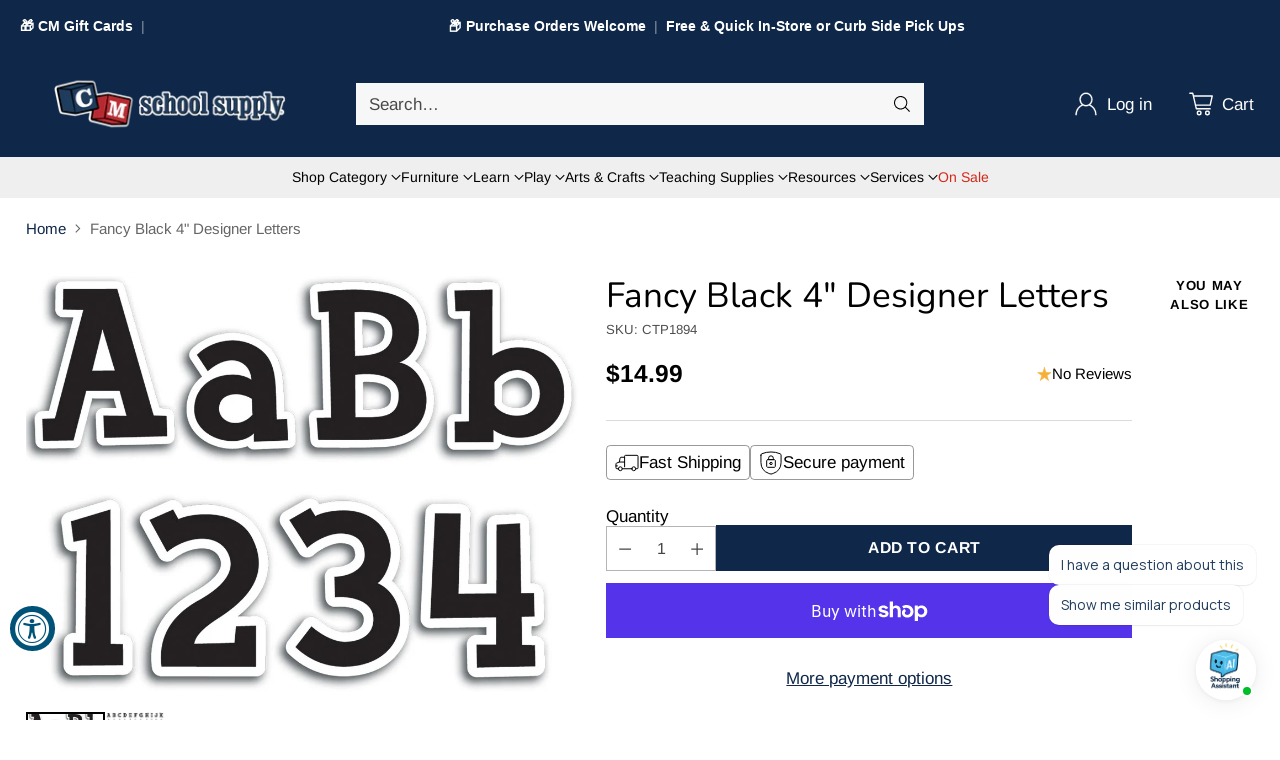

--- FILE ---
content_type: text/html; charset=utf-8
request_url: https://shopcmss.com/products/fancy-black-4-designer-letters
body_size: 102401
content:
<!doctype html>

<!--
  ___                 ___           ___           ___
       /  /\                     /__/\         /  /\         /  /\
      /  /:/_                    \  \:\       /  /:/        /  /::\
     /  /:/ /\  ___     ___       \  \:\     /  /:/        /  /:/\:\
    /  /:/ /:/ /__/\   /  /\  ___  \  \:\   /  /:/  ___   /  /:/  \:\
   /__/:/ /:/  \  \:\ /  /:/ /__/\  \__\:\ /__/:/  /  /\ /__/:/ \__\:\
   \  \:\/:/    \  \:\  /:/  \  \:\ /  /:/ \  \:\ /  /:/ \  \:\ /  /:/
    \  \::/      \  \:\/:/    \  \:\  /:/   \  \:\  /:/   \  \:\  /:/
     \  \:\       \  \::/      \  \:\/:/     \  \:\/:/     \  \:\/:/
      \  \:\       \__\/        \  \::/       \  \::/       \  \::/
       \__\/                     \__\/         \__\/         \__\/

  --------------------------------------------------------------------
  #  Cornerstone v1.3.1
  #  Documentation: https://help.fluorescent.co/v/cornerstone
  #  Purchase: https://themes.shopify.com/themes/cornerstone/
  #  A product by Fluorescent: https://fluorescent.co/
  --------------------------------------------------------------------
-->

<html class="no-js" lang="en" style="--announcement-height: 1px;">
  <head>
    <meta charset="UTF-8">
    <meta http-equiv="X-UA-Compatible" content="IE=edge,chrome=1">
    <meta name="viewport" content="width=device-width,initial-scale=1">
    




  <meta name="description" content="Create personalized headlines using this sleek letter set! Great for party signs, hallways, doors, rooms, offices, and more! Package contains 210 pieces consisting of upper and lowercase letters, punctuation marks, and numbers. Pieces measure 2&amp;quot;-4&amp;quot; tall.">



    <link rel="canonical" href="https://shopcmss.com/products/fancy-black-4-designer-letters">
    <link rel="preconnect" href="https://cdn.shopify.com" crossorigin><link rel="shortcut icon" href="//shopcmss.com/cdn/shop/files/CM-fav-new.png?crop=center&height=32&v=1724366079&width=32" type="image/png"><title>Fancy Black 4&quot; Designer Letters
&ndash; CM School Supply</title>

    





  
  
  
  
  




<meta property="og:url" content="https://shopcmss.com/products/fancy-black-4-designer-letters">
<meta property="og:site_name" content="CM School Supply">
<meta property="og:type" content="product">
<meta property="og:title" content="Fancy Black 4&quot; Designer Letters">
<meta property="og:description" content="Create personalized headlines using this sleek letter set! Great for party signs, hallways, doors, rooms, offices, and more! Package contains 210 pieces consisting of upper and lowercase letters, punctuation marks, and numbers. Pieces measure 2&amp;quot;-4&amp;quot; tall.">
<meta property="og:image" content="http://shopcmss.com/cdn/shop/products/5109.jpg?v=1582284994&width=1024">
<meta property="og:image:secure_url" content="https://shopcmss.com/cdn/shop/products/5109.jpg?v=1582284994&width=1024">
<meta property="og:price:amount" content="14.99">
<meta property="og:price:currency" content="USD">

<meta name="twitter:title" content="Fancy Black 4&quot; Designer Letters">
<meta name="twitter:description" content="Create personalized headlines using this sleek letter set! Great for party signs, hallways, doors, rooms, offices, and more! Package contains 210 pieces consisting of upper and lowercase letters, punctuation marks, and numbers. Pieces measure 2&amp;quot;-4&amp;quot; tall.">
<meta name="twitter:card" content="summary_large_image">
<meta name="twitter:image" content="https://shopcmss.com/cdn/shop/products/5109.jpg?v=1582284994&width=1024">
<meta name="twitter:image:width" content="480">
<meta name="twitter:image:height" content="480">


    <script>
  console.log('Cornerstone v1.3.1 by Fluorescent');

  document.documentElement.className = document.documentElement.className.replace('no-js', '');

  if (window.matchMedia(`(prefers-reduced-motion: reduce)`) === true || window.matchMedia(`(prefers-reduced-motion: reduce)`).matches === true) {
    document.documentElement.classList.add('prefers-reduced-motion');
  } else {
    document.documentElement.classList.add('do-anim');
  }

  window.theme = {
    version: 'v1.3.1',
    themeName: 'Cornerstone',
    moneyFormat: "${{amount}}",
    coreData: {
      n: "Cornerstone",
      v: "v1.3.1",
    },
    strings: {
      name: "CM School Supply",
      accessibility: {
        play_video: "Play",
        pause_video: "Pause",
        range_lower: "Lower",
        range_upper: "Upper",
        carousel_select:  "Move carousel to slide {{ number }}"
      },
      product: {
        no_shipping_rates: "Shipping rate unavailable",
        country_placeholder: "Country\/Region",
        review: "Write a review"
      },
      products: {
        product: {
          unavailable: "Unavailable",
          unitPrice: "Unit price",
          unitPriceSeparator: "per",
          sku: "SKU"
        }
      },
      cart: {
        editCartNote: "Edit order notes",
        addCartNote: "Add order notes",
        quantityError: "You have the maximum number of this product in your cart"
      },
      pagination: {
        viewing: "You\u0026#39;re viewing {{ of }} of {{ total }}",
        products: "products",
        results: "results"
      }
    },
    routes: {
      root: "/",
      cart: {
        base: "/cart",
        add: "/cart/add",
        change: "/cart/change",
        update: "/cart/update",
        clear: "/cart/clear",
        // Manual routes until Shopify adds support
        shipping: "/cart/shipping_rates"
      },
      // Manual routes until Shopify adds support
      products: "/products",
      productRecommendations: "/recommendations/products",
      predictive_search_url: '/search/suggest',
      search_url: '/search'
    },
    icons: {
      chevron: "\u003cspan class=\"icon icon-chevron \" style=\"\"\u003e\n  \u003csvg viewBox=\"0 0 24 24\" fill=\"none\" xmlns=\"http:\/\/www.w3.org\/2000\/svg\"\u003e\u003cpath d=\"M1.875 7.438 12 17.563 22.125 7.438\" stroke=\"currentColor\" stroke-width=\"2\"\/\u003e\u003c\/svg\u003e\n\u003c\/span\u003e\n\n",
      close: "\u003cspan class=\"icon icon-close \" style=\"\"\u003e\n  \u003csvg viewBox=\"0 0 24 24\" fill=\"none\" xmlns=\"http:\/\/www.w3.org\/2000\/svg\"\u003e\u003cpath d=\"M2.66 1.34 2 .68.68 2l.66.66 1.32-1.32zm18.68 21.32.66.66L23.32 22l-.66-.66-1.32 1.32zm1.32-20 .66-.66L22 .68l-.66.66 1.32 1.32zM1.34 21.34.68 22 2 23.32l.66-.66-1.32-1.32zm0-18.68 10 10 1.32-1.32-10-10-1.32 1.32zm11.32 10 10-10-1.32-1.32-10 10 1.32 1.32zm-1.32-1.32-10 10 1.32 1.32 10-10-1.32-1.32zm0 1.32 10 10 1.32-1.32-10-10-1.32 1.32z\" fill=\"currentColor\"\/\u003e\u003c\/svg\u003e\n\u003c\/span\u003e\n\n",
      zoom: "\u003cspan class=\"icon icon-zoom \" style=\"\"\u003e\n  \u003csvg viewBox=\"0 0 24 24\" fill=\"none\" xmlns=\"http:\/\/www.w3.org\/2000\/svg\"\u003e\u003cpath d=\"M10.3,19.71c5.21,0,9.44-4.23,9.44-9.44S15.51,.83,10.3,.83,.86,5.05,.86,10.27s4.23,9.44,9.44,9.44Z\" fill=\"none\" stroke=\"currentColor\" stroke-linecap=\"round\" stroke-miterlimit=\"10\" stroke-width=\"1.63\"\/\u003e\n          \u003cpath d=\"M5.05,10.27H15.54\" fill=\"none\" stroke=\"currentColor\" stroke-miterlimit=\"10\" stroke-width=\"1.63\"\/\u003e\n          \u003cpath class=\"cross-up\" d=\"M10.3,5.02V15.51\" fill=\"none\" stroke=\"currentColor\" stroke-miterlimit=\"10\" stroke-width=\"1.63\"\/\u003e\n          \u003cpath d=\"M16.92,16.9l6.49,6.49\" fill=\"none\" stroke=\"currentColor\" stroke-miterlimit=\"10\" stroke-width=\"1.63\"\/\u003e\u003c\/svg\u003e\n\u003c\/span\u003e\n\n  \u003cspan class=\"zoom-icon__text zoom-in fs-body-75\"\u003eZoom in\u003c\/span\u003e\n  \u003cspan class=\"zoom-icon__text zoom-out fs-body-75\"\u003eZoom out\u003c\/span\u003e"
    }
  }

  window.theme.searchableFields = "product_type,title,variants.barcode,variants.sku,variants.title,vendor";

  
    window.theme.allCountryOptionTags = "\u003coption value=\"United States\" data-provinces=\"[[\u0026quot;Alabama\u0026quot;,\u0026quot;Alabama\u0026quot;],[\u0026quot;Alaska\u0026quot;,\u0026quot;Alaska\u0026quot;],[\u0026quot;American Samoa\u0026quot;,\u0026quot;American Samoa\u0026quot;],[\u0026quot;Arizona\u0026quot;,\u0026quot;Arizona\u0026quot;],[\u0026quot;Arkansas\u0026quot;,\u0026quot;Arkansas\u0026quot;],[\u0026quot;Armed Forces Americas\u0026quot;,\u0026quot;Armed Forces Americas\u0026quot;],[\u0026quot;Armed Forces Europe\u0026quot;,\u0026quot;Armed Forces Europe\u0026quot;],[\u0026quot;Armed Forces Pacific\u0026quot;,\u0026quot;Armed Forces Pacific\u0026quot;],[\u0026quot;California\u0026quot;,\u0026quot;California\u0026quot;],[\u0026quot;Colorado\u0026quot;,\u0026quot;Colorado\u0026quot;],[\u0026quot;Connecticut\u0026quot;,\u0026quot;Connecticut\u0026quot;],[\u0026quot;Delaware\u0026quot;,\u0026quot;Delaware\u0026quot;],[\u0026quot;District of Columbia\u0026quot;,\u0026quot;Washington DC\u0026quot;],[\u0026quot;Federated States of Micronesia\u0026quot;,\u0026quot;Micronesia\u0026quot;],[\u0026quot;Florida\u0026quot;,\u0026quot;Florida\u0026quot;],[\u0026quot;Georgia\u0026quot;,\u0026quot;Georgia\u0026quot;],[\u0026quot;Guam\u0026quot;,\u0026quot;Guam\u0026quot;],[\u0026quot;Hawaii\u0026quot;,\u0026quot;Hawaii\u0026quot;],[\u0026quot;Idaho\u0026quot;,\u0026quot;Idaho\u0026quot;],[\u0026quot;Illinois\u0026quot;,\u0026quot;Illinois\u0026quot;],[\u0026quot;Indiana\u0026quot;,\u0026quot;Indiana\u0026quot;],[\u0026quot;Iowa\u0026quot;,\u0026quot;Iowa\u0026quot;],[\u0026quot;Kansas\u0026quot;,\u0026quot;Kansas\u0026quot;],[\u0026quot;Kentucky\u0026quot;,\u0026quot;Kentucky\u0026quot;],[\u0026quot;Louisiana\u0026quot;,\u0026quot;Louisiana\u0026quot;],[\u0026quot;Maine\u0026quot;,\u0026quot;Maine\u0026quot;],[\u0026quot;Marshall Islands\u0026quot;,\u0026quot;Marshall Islands\u0026quot;],[\u0026quot;Maryland\u0026quot;,\u0026quot;Maryland\u0026quot;],[\u0026quot;Massachusetts\u0026quot;,\u0026quot;Massachusetts\u0026quot;],[\u0026quot;Michigan\u0026quot;,\u0026quot;Michigan\u0026quot;],[\u0026quot;Minnesota\u0026quot;,\u0026quot;Minnesota\u0026quot;],[\u0026quot;Mississippi\u0026quot;,\u0026quot;Mississippi\u0026quot;],[\u0026quot;Missouri\u0026quot;,\u0026quot;Missouri\u0026quot;],[\u0026quot;Montana\u0026quot;,\u0026quot;Montana\u0026quot;],[\u0026quot;Nebraska\u0026quot;,\u0026quot;Nebraska\u0026quot;],[\u0026quot;Nevada\u0026quot;,\u0026quot;Nevada\u0026quot;],[\u0026quot;New Hampshire\u0026quot;,\u0026quot;New Hampshire\u0026quot;],[\u0026quot;New Jersey\u0026quot;,\u0026quot;New Jersey\u0026quot;],[\u0026quot;New Mexico\u0026quot;,\u0026quot;New Mexico\u0026quot;],[\u0026quot;New York\u0026quot;,\u0026quot;New York\u0026quot;],[\u0026quot;North Carolina\u0026quot;,\u0026quot;North Carolina\u0026quot;],[\u0026quot;North Dakota\u0026quot;,\u0026quot;North Dakota\u0026quot;],[\u0026quot;Northern Mariana Islands\u0026quot;,\u0026quot;Northern Mariana Islands\u0026quot;],[\u0026quot;Ohio\u0026quot;,\u0026quot;Ohio\u0026quot;],[\u0026quot;Oklahoma\u0026quot;,\u0026quot;Oklahoma\u0026quot;],[\u0026quot;Oregon\u0026quot;,\u0026quot;Oregon\u0026quot;],[\u0026quot;Palau\u0026quot;,\u0026quot;Palau\u0026quot;],[\u0026quot;Pennsylvania\u0026quot;,\u0026quot;Pennsylvania\u0026quot;],[\u0026quot;Puerto Rico\u0026quot;,\u0026quot;Puerto Rico\u0026quot;],[\u0026quot;Rhode Island\u0026quot;,\u0026quot;Rhode Island\u0026quot;],[\u0026quot;South Carolina\u0026quot;,\u0026quot;South Carolina\u0026quot;],[\u0026quot;South Dakota\u0026quot;,\u0026quot;South Dakota\u0026quot;],[\u0026quot;Tennessee\u0026quot;,\u0026quot;Tennessee\u0026quot;],[\u0026quot;Texas\u0026quot;,\u0026quot;Texas\u0026quot;],[\u0026quot;Utah\u0026quot;,\u0026quot;Utah\u0026quot;],[\u0026quot;Vermont\u0026quot;,\u0026quot;Vermont\u0026quot;],[\u0026quot;Virgin Islands\u0026quot;,\u0026quot;U.S. Virgin Islands\u0026quot;],[\u0026quot;Virginia\u0026quot;,\u0026quot;Virginia\u0026quot;],[\u0026quot;Washington\u0026quot;,\u0026quot;Washington\u0026quot;],[\u0026quot;West Virginia\u0026quot;,\u0026quot;West Virginia\u0026quot;],[\u0026quot;Wisconsin\u0026quot;,\u0026quot;Wisconsin\u0026quot;],[\u0026quot;Wyoming\u0026quot;,\u0026quot;Wyoming\u0026quot;]]\"\u003eUnited States\u003c\/option\u003e\n\u003coption value=\"---\" data-provinces=\"[]\"\u003e---\u003c\/option\u003e\n\u003coption value=\"Afghanistan\" data-provinces=\"[]\"\u003eAfghanistan\u003c\/option\u003e\n\u003coption value=\"Aland Islands\" data-provinces=\"[]\"\u003eÅland Islands\u003c\/option\u003e\n\u003coption value=\"Albania\" data-provinces=\"[]\"\u003eAlbania\u003c\/option\u003e\n\u003coption value=\"Algeria\" data-provinces=\"[]\"\u003eAlgeria\u003c\/option\u003e\n\u003coption value=\"Andorra\" data-provinces=\"[]\"\u003eAndorra\u003c\/option\u003e\n\u003coption value=\"Angola\" data-provinces=\"[]\"\u003eAngola\u003c\/option\u003e\n\u003coption value=\"Anguilla\" data-provinces=\"[]\"\u003eAnguilla\u003c\/option\u003e\n\u003coption value=\"Antigua And Barbuda\" data-provinces=\"[]\"\u003eAntigua \u0026 Barbuda\u003c\/option\u003e\n\u003coption value=\"Argentina\" data-provinces=\"[[\u0026quot;Buenos Aires\u0026quot;,\u0026quot;Buenos Aires Province\u0026quot;],[\u0026quot;Catamarca\u0026quot;,\u0026quot;Catamarca\u0026quot;],[\u0026quot;Chaco\u0026quot;,\u0026quot;Chaco\u0026quot;],[\u0026quot;Chubut\u0026quot;,\u0026quot;Chubut\u0026quot;],[\u0026quot;Ciudad Autónoma de Buenos Aires\u0026quot;,\u0026quot;Buenos Aires (Autonomous City)\u0026quot;],[\u0026quot;Corrientes\u0026quot;,\u0026quot;Corrientes\u0026quot;],[\u0026quot;Córdoba\u0026quot;,\u0026quot;Córdoba\u0026quot;],[\u0026quot;Entre Ríos\u0026quot;,\u0026quot;Entre Ríos\u0026quot;],[\u0026quot;Formosa\u0026quot;,\u0026quot;Formosa\u0026quot;],[\u0026quot;Jujuy\u0026quot;,\u0026quot;Jujuy\u0026quot;],[\u0026quot;La Pampa\u0026quot;,\u0026quot;La Pampa\u0026quot;],[\u0026quot;La Rioja\u0026quot;,\u0026quot;La Rioja\u0026quot;],[\u0026quot;Mendoza\u0026quot;,\u0026quot;Mendoza\u0026quot;],[\u0026quot;Misiones\u0026quot;,\u0026quot;Misiones\u0026quot;],[\u0026quot;Neuquén\u0026quot;,\u0026quot;Neuquén\u0026quot;],[\u0026quot;Río Negro\u0026quot;,\u0026quot;Río Negro\u0026quot;],[\u0026quot;Salta\u0026quot;,\u0026quot;Salta\u0026quot;],[\u0026quot;San Juan\u0026quot;,\u0026quot;San Juan\u0026quot;],[\u0026quot;San Luis\u0026quot;,\u0026quot;San Luis\u0026quot;],[\u0026quot;Santa Cruz\u0026quot;,\u0026quot;Santa Cruz\u0026quot;],[\u0026quot;Santa Fe\u0026quot;,\u0026quot;Santa Fe\u0026quot;],[\u0026quot;Santiago Del Estero\u0026quot;,\u0026quot;Santiago del Estero\u0026quot;],[\u0026quot;Tierra Del Fuego\u0026quot;,\u0026quot;Tierra del Fuego\u0026quot;],[\u0026quot;Tucumán\u0026quot;,\u0026quot;Tucumán\u0026quot;]]\"\u003eArgentina\u003c\/option\u003e\n\u003coption value=\"Armenia\" data-provinces=\"[]\"\u003eArmenia\u003c\/option\u003e\n\u003coption value=\"Aruba\" data-provinces=\"[]\"\u003eAruba\u003c\/option\u003e\n\u003coption value=\"Ascension Island\" data-provinces=\"[]\"\u003eAscension Island\u003c\/option\u003e\n\u003coption value=\"Australia\" data-provinces=\"[[\u0026quot;Australian Capital Territory\u0026quot;,\u0026quot;Australian Capital Territory\u0026quot;],[\u0026quot;New South Wales\u0026quot;,\u0026quot;New South Wales\u0026quot;],[\u0026quot;Northern Territory\u0026quot;,\u0026quot;Northern Territory\u0026quot;],[\u0026quot;Queensland\u0026quot;,\u0026quot;Queensland\u0026quot;],[\u0026quot;South Australia\u0026quot;,\u0026quot;South Australia\u0026quot;],[\u0026quot;Tasmania\u0026quot;,\u0026quot;Tasmania\u0026quot;],[\u0026quot;Victoria\u0026quot;,\u0026quot;Victoria\u0026quot;],[\u0026quot;Western Australia\u0026quot;,\u0026quot;Western Australia\u0026quot;]]\"\u003eAustralia\u003c\/option\u003e\n\u003coption value=\"Austria\" data-provinces=\"[]\"\u003eAustria\u003c\/option\u003e\n\u003coption value=\"Azerbaijan\" data-provinces=\"[]\"\u003eAzerbaijan\u003c\/option\u003e\n\u003coption value=\"Bahamas\" data-provinces=\"[]\"\u003eBahamas\u003c\/option\u003e\n\u003coption value=\"Bahrain\" data-provinces=\"[]\"\u003eBahrain\u003c\/option\u003e\n\u003coption value=\"Bangladesh\" data-provinces=\"[]\"\u003eBangladesh\u003c\/option\u003e\n\u003coption value=\"Barbados\" data-provinces=\"[]\"\u003eBarbados\u003c\/option\u003e\n\u003coption value=\"Belarus\" data-provinces=\"[]\"\u003eBelarus\u003c\/option\u003e\n\u003coption value=\"Belgium\" data-provinces=\"[]\"\u003eBelgium\u003c\/option\u003e\n\u003coption value=\"Belize\" data-provinces=\"[]\"\u003eBelize\u003c\/option\u003e\n\u003coption value=\"Benin\" data-provinces=\"[]\"\u003eBenin\u003c\/option\u003e\n\u003coption value=\"Bermuda\" data-provinces=\"[]\"\u003eBermuda\u003c\/option\u003e\n\u003coption value=\"Bhutan\" data-provinces=\"[]\"\u003eBhutan\u003c\/option\u003e\n\u003coption value=\"Bolivia\" data-provinces=\"[]\"\u003eBolivia\u003c\/option\u003e\n\u003coption value=\"Bosnia And Herzegovina\" data-provinces=\"[]\"\u003eBosnia \u0026 Herzegovina\u003c\/option\u003e\n\u003coption value=\"Botswana\" data-provinces=\"[]\"\u003eBotswana\u003c\/option\u003e\n\u003coption value=\"Brazil\" data-provinces=\"[[\u0026quot;Acre\u0026quot;,\u0026quot;Acre\u0026quot;],[\u0026quot;Alagoas\u0026quot;,\u0026quot;Alagoas\u0026quot;],[\u0026quot;Amapá\u0026quot;,\u0026quot;Amapá\u0026quot;],[\u0026quot;Amazonas\u0026quot;,\u0026quot;Amazonas\u0026quot;],[\u0026quot;Bahia\u0026quot;,\u0026quot;Bahia\u0026quot;],[\u0026quot;Ceará\u0026quot;,\u0026quot;Ceará\u0026quot;],[\u0026quot;Distrito Federal\u0026quot;,\u0026quot;Federal District\u0026quot;],[\u0026quot;Espírito Santo\u0026quot;,\u0026quot;Espírito Santo\u0026quot;],[\u0026quot;Goiás\u0026quot;,\u0026quot;Goiás\u0026quot;],[\u0026quot;Maranhão\u0026quot;,\u0026quot;Maranhão\u0026quot;],[\u0026quot;Mato Grosso\u0026quot;,\u0026quot;Mato Grosso\u0026quot;],[\u0026quot;Mato Grosso do Sul\u0026quot;,\u0026quot;Mato Grosso do Sul\u0026quot;],[\u0026quot;Minas Gerais\u0026quot;,\u0026quot;Minas Gerais\u0026quot;],[\u0026quot;Paraná\u0026quot;,\u0026quot;Paraná\u0026quot;],[\u0026quot;Paraíba\u0026quot;,\u0026quot;Paraíba\u0026quot;],[\u0026quot;Pará\u0026quot;,\u0026quot;Pará\u0026quot;],[\u0026quot;Pernambuco\u0026quot;,\u0026quot;Pernambuco\u0026quot;],[\u0026quot;Piauí\u0026quot;,\u0026quot;Piauí\u0026quot;],[\u0026quot;Rio Grande do Norte\u0026quot;,\u0026quot;Rio Grande do Norte\u0026quot;],[\u0026quot;Rio Grande do Sul\u0026quot;,\u0026quot;Rio Grande do Sul\u0026quot;],[\u0026quot;Rio de Janeiro\u0026quot;,\u0026quot;Rio de Janeiro\u0026quot;],[\u0026quot;Rondônia\u0026quot;,\u0026quot;Rondônia\u0026quot;],[\u0026quot;Roraima\u0026quot;,\u0026quot;Roraima\u0026quot;],[\u0026quot;Santa Catarina\u0026quot;,\u0026quot;Santa Catarina\u0026quot;],[\u0026quot;Sergipe\u0026quot;,\u0026quot;Sergipe\u0026quot;],[\u0026quot;São Paulo\u0026quot;,\u0026quot;São Paulo\u0026quot;],[\u0026quot;Tocantins\u0026quot;,\u0026quot;Tocantins\u0026quot;]]\"\u003eBrazil\u003c\/option\u003e\n\u003coption value=\"British Indian Ocean Territory\" data-provinces=\"[]\"\u003eBritish Indian Ocean Territory\u003c\/option\u003e\n\u003coption value=\"Virgin Islands, British\" data-provinces=\"[]\"\u003eBritish Virgin Islands\u003c\/option\u003e\n\u003coption value=\"Brunei\" data-provinces=\"[]\"\u003eBrunei\u003c\/option\u003e\n\u003coption value=\"Bulgaria\" data-provinces=\"[]\"\u003eBulgaria\u003c\/option\u003e\n\u003coption value=\"Burkina Faso\" data-provinces=\"[]\"\u003eBurkina Faso\u003c\/option\u003e\n\u003coption value=\"Burundi\" data-provinces=\"[]\"\u003eBurundi\u003c\/option\u003e\n\u003coption value=\"Cambodia\" data-provinces=\"[]\"\u003eCambodia\u003c\/option\u003e\n\u003coption value=\"Republic of Cameroon\" data-provinces=\"[]\"\u003eCameroon\u003c\/option\u003e\n\u003coption value=\"Canada\" data-provinces=\"[[\u0026quot;Alberta\u0026quot;,\u0026quot;Alberta\u0026quot;],[\u0026quot;British Columbia\u0026quot;,\u0026quot;British Columbia\u0026quot;],[\u0026quot;Manitoba\u0026quot;,\u0026quot;Manitoba\u0026quot;],[\u0026quot;New Brunswick\u0026quot;,\u0026quot;New Brunswick\u0026quot;],[\u0026quot;Newfoundland and Labrador\u0026quot;,\u0026quot;Newfoundland and Labrador\u0026quot;],[\u0026quot;Northwest Territories\u0026quot;,\u0026quot;Northwest Territories\u0026quot;],[\u0026quot;Nova Scotia\u0026quot;,\u0026quot;Nova Scotia\u0026quot;],[\u0026quot;Nunavut\u0026quot;,\u0026quot;Nunavut\u0026quot;],[\u0026quot;Ontario\u0026quot;,\u0026quot;Ontario\u0026quot;],[\u0026quot;Prince Edward Island\u0026quot;,\u0026quot;Prince Edward Island\u0026quot;],[\u0026quot;Quebec\u0026quot;,\u0026quot;Quebec\u0026quot;],[\u0026quot;Saskatchewan\u0026quot;,\u0026quot;Saskatchewan\u0026quot;],[\u0026quot;Yukon\u0026quot;,\u0026quot;Yukon\u0026quot;]]\"\u003eCanada\u003c\/option\u003e\n\u003coption value=\"Cape Verde\" data-provinces=\"[]\"\u003eCape Verde\u003c\/option\u003e\n\u003coption value=\"Caribbean Netherlands\" data-provinces=\"[]\"\u003eCaribbean Netherlands\u003c\/option\u003e\n\u003coption value=\"Cayman Islands\" data-provinces=\"[]\"\u003eCayman Islands\u003c\/option\u003e\n\u003coption value=\"Central African Republic\" data-provinces=\"[]\"\u003eCentral African Republic\u003c\/option\u003e\n\u003coption value=\"Chad\" data-provinces=\"[]\"\u003eChad\u003c\/option\u003e\n\u003coption value=\"Chile\" data-provinces=\"[[\u0026quot;Antofagasta\u0026quot;,\u0026quot;Antofagasta\u0026quot;],[\u0026quot;Araucanía\u0026quot;,\u0026quot;Araucanía\u0026quot;],[\u0026quot;Arica and Parinacota\u0026quot;,\u0026quot;Arica y Parinacota\u0026quot;],[\u0026quot;Atacama\u0026quot;,\u0026quot;Atacama\u0026quot;],[\u0026quot;Aysén\u0026quot;,\u0026quot;Aysén\u0026quot;],[\u0026quot;Biobío\u0026quot;,\u0026quot;Bío Bío\u0026quot;],[\u0026quot;Coquimbo\u0026quot;,\u0026quot;Coquimbo\u0026quot;],[\u0026quot;Los Lagos\u0026quot;,\u0026quot;Los Lagos\u0026quot;],[\u0026quot;Los Ríos\u0026quot;,\u0026quot;Los Ríos\u0026quot;],[\u0026quot;Magallanes\u0026quot;,\u0026quot;Magallanes Region\u0026quot;],[\u0026quot;Maule\u0026quot;,\u0026quot;Maule\u0026quot;],[\u0026quot;O\u0026#39;Higgins\u0026quot;,\u0026quot;Libertador General Bernardo O’Higgins\u0026quot;],[\u0026quot;Santiago\u0026quot;,\u0026quot;Santiago Metropolitan\u0026quot;],[\u0026quot;Tarapacá\u0026quot;,\u0026quot;Tarapacá\u0026quot;],[\u0026quot;Valparaíso\u0026quot;,\u0026quot;Valparaíso\u0026quot;],[\u0026quot;Ñuble\u0026quot;,\u0026quot;Ñuble\u0026quot;]]\"\u003eChile\u003c\/option\u003e\n\u003coption value=\"China\" data-provinces=\"[[\u0026quot;Anhui\u0026quot;,\u0026quot;Anhui\u0026quot;],[\u0026quot;Beijing\u0026quot;,\u0026quot;Beijing\u0026quot;],[\u0026quot;Chongqing\u0026quot;,\u0026quot;Chongqing\u0026quot;],[\u0026quot;Fujian\u0026quot;,\u0026quot;Fujian\u0026quot;],[\u0026quot;Gansu\u0026quot;,\u0026quot;Gansu\u0026quot;],[\u0026quot;Guangdong\u0026quot;,\u0026quot;Guangdong\u0026quot;],[\u0026quot;Guangxi\u0026quot;,\u0026quot;Guangxi\u0026quot;],[\u0026quot;Guizhou\u0026quot;,\u0026quot;Guizhou\u0026quot;],[\u0026quot;Hainan\u0026quot;,\u0026quot;Hainan\u0026quot;],[\u0026quot;Hebei\u0026quot;,\u0026quot;Hebei\u0026quot;],[\u0026quot;Heilongjiang\u0026quot;,\u0026quot;Heilongjiang\u0026quot;],[\u0026quot;Henan\u0026quot;,\u0026quot;Henan\u0026quot;],[\u0026quot;Hubei\u0026quot;,\u0026quot;Hubei\u0026quot;],[\u0026quot;Hunan\u0026quot;,\u0026quot;Hunan\u0026quot;],[\u0026quot;Inner Mongolia\u0026quot;,\u0026quot;Inner Mongolia\u0026quot;],[\u0026quot;Jiangsu\u0026quot;,\u0026quot;Jiangsu\u0026quot;],[\u0026quot;Jiangxi\u0026quot;,\u0026quot;Jiangxi\u0026quot;],[\u0026quot;Jilin\u0026quot;,\u0026quot;Jilin\u0026quot;],[\u0026quot;Liaoning\u0026quot;,\u0026quot;Liaoning\u0026quot;],[\u0026quot;Ningxia\u0026quot;,\u0026quot;Ningxia\u0026quot;],[\u0026quot;Qinghai\u0026quot;,\u0026quot;Qinghai\u0026quot;],[\u0026quot;Shaanxi\u0026quot;,\u0026quot;Shaanxi\u0026quot;],[\u0026quot;Shandong\u0026quot;,\u0026quot;Shandong\u0026quot;],[\u0026quot;Shanghai\u0026quot;,\u0026quot;Shanghai\u0026quot;],[\u0026quot;Shanxi\u0026quot;,\u0026quot;Shanxi\u0026quot;],[\u0026quot;Sichuan\u0026quot;,\u0026quot;Sichuan\u0026quot;],[\u0026quot;Tianjin\u0026quot;,\u0026quot;Tianjin\u0026quot;],[\u0026quot;Xinjiang\u0026quot;,\u0026quot;Xinjiang\u0026quot;],[\u0026quot;Xizang\u0026quot;,\u0026quot;Tibet\u0026quot;],[\u0026quot;Yunnan\u0026quot;,\u0026quot;Yunnan\u0026quot;],[\u0026quot;Zhejiang\u0026quot;,\u0026quot;Zhejiang\u0026quot;]]\"\u003eChina\u003c\/option\u003e\n\u003coption value=\"Christmas Island\" data-provinces=\"[]\"\u003eChristmas Island\u003c\/option\u003e\n\u003coption value=\"Cocos (Keeling) Islands\" data-provinces=\"[]\"\u003eCocos (Keeling) Islands\u003c\/option\u003e\n\u003coption value=\"Colombia\" data-provinces=\"[[\u0026quot;Amazonas\u0026quot;,\u0026quot;Amazonas\u0026quot;],[\u0026quot;Antioquia\u0026quot;,\u0026quot;Antioquia\u0026quot;],[\u0026quot;Arauca\u0026quot;,\u0026quot;Arauca\u0026quot;],[\u0026quot;Atlántico\u0026quot;,\u0026quot;Atlántico\u0026quot;],[\u0026quot;Bogotá, D.C.\u0026quot;,\u0026quot;Capital District\u0026quot;],[\u0026quot;Bolívar\u0026quot;,\u0026quot;Bolívar\u0026quot;],[\u0026quot;Boyacá\u0026quot;,\u0026quot;Boyacá\u0026quot;],[\u0026quot;Caldas\u0026quot;,\u0026quot;Caldas\u0026quot;],[\u0026quot;Caquetá\u0026quot;,\u0026quot;Caquetá\u0026quot;],[\u0026quot;Casanare\u0026quot;,\u0026quot;Casanare\u0026quot;],[\u0026quot;Cauca\u0026quot;,\u0026quot;Cauca\u0026quot;],[\u0026quot;Cesar\u0026quot;,\u0026quot;Cesar\u0026quot;],[\u0026quot;Chocó\u0026quot;,\u0026quot;Chocó\u0026quot;],[\u0026quot;Cundinamarca\u0026quot;,\u0026quot;Cundinamarca\u0026quot;],[\u0026quot;Córdoba\u0026quot;,\u0026quot;Córdoba\u0026quot;],[\u0026quot;Guainía\u0026quot;,\u0026quot;Guainía\u0026quot;],[\u0026quot;Guaviare\u0026quot;,\u0026quot;Guaviare\u0026quot;],[\u0026quot;Huila\u0026quot;,\u0026quot;Huila\u0026quot;],[\u0026quot;La Guajira\u0026quot;,\u0026quot;La Guajira\u0026quot;],[\u0026quot;Magdalena\u0026quot;,\u0026quot;Magdalena\u0026quot;],[\u0026quot;Meta\u0026quot;,\u0026quot;Meta\u0026quot;],[\u0026quot;Nariño\u0026quot;,\u0026quot;Nariño\u0026quot;],[\u0026quot;Norte de Santander\u0026quot;,\u0026quot;Norte de Santander\u0026quot;],[\u0026quot;Putumayo\u0026quot;,\u0026quot;Putumayo\u0026quot;],[\u0026quot;Quindío\u0026quot;,\u0026quot;Quindío\u0026quot;],[\u0026quot;Risaralda\u0026quot;,\u0026quot;Risaralda\u0026quot;],[\u0026quot;San Andrés, Providencia y Santa Catalina\u0026quot;,\u0026quot;San Andrés \\u0026 Providencia\u0026quot;],[\u0026quot;Santander\u0026quot;,\u0026quot;Santander\u0026quot;],[\u0026quot;Sucre\u0026quot;,\u0026quot;Sucre\u0026quot;],[\u0026quot;Tolima\u0026quot;,\u0026quot;Tolima\u0026quot;],[\u0026quot;Valle del Cauca\u0026quot;,\u0026quot;Valle del Cauca\u0026quot;],[\u0026quot;Vaupés\u0026quot;,\u0026quot;Vaupés\u0026quot;],[\u0026quot;Vichada\u0026quot;,\u0026quot;Vichada\u0026quot;]]\"\u003eColombia\u003c\/option\u003e\n\u003coption value=\"Comoros\" data-provinces=\"[]\"\u003eComoros\u003c\/option\u003e\n\u003coption value=\"Congo\" data-provinces=\"[]\"\u003eCongo - Brazzaville\u003c\/option\u003e\n\u003coption value=\"Congo, The Democratic Republic Of The\" data-provinces=\"[]\"\u003eCongo - Kinshasa\u003c\/option\u003e\n\u003coption value=\"Cook Islands\" data-provinces=\"[]\"\u003eCook Islands\u003c\/option\u003e\n\u003coption value=\"Costa Rica\" data-provinces=\"[[\u0026quot;Alajuela\u0026quot;,\u0026quot;Alajuela\u0026quot;],[\u0026quot;Cartago\u0026quot;,\u0026quot;Cartago\u0026quot;],[\u0026quot;Guanacaste\u0026quot;,\u0026quot;Guanacaste\u0026quot;],[\u0026quot;Heredia\u0026quot;,\u0026quot;Heredia\u0026quot;],[\u0026quot;Limón\u0026quot;,\u0026quot;Limón\u0026quot;],[\u0026quot;Puntarenas\u0026quot;,\u0026quot;Puntarenas\u0026quot;],[\u0026quot;San José\u0026quot;,\u0026quot;San José\u0026quot;]]\"\u003eCosta Rica\u003c\/option\u003e\n\u003coption value=\"Croatia\" data-provinces=\"[]\"\u003eCroatia\u003c\/option\u003e\n\u003coption value=\"Curaçao\" data-provinces=\"[]\"\u003eCuraçao\u003c\/option\u003e\n\u003coption value=\"Cyprus\" data-provinces=\"[]\"\u003eCyprus\u003c\/option\u003e\n\u003coption value=\"Czech Republic\" data-provinces=\"[]\"\u003eCzechia\u003c\/option\u003e\n\u003coption value=\"Côte d'Ivoire\" data-provinces=\"[]\"\u003eCôte d’Ivoire\u003c\/option\u003e\n\u003coption value=\"Denmark\" data-provinces=\"[]\"\u003eDenmark\u003c\/option\u003e\n\u003coption value=\"Djibouti\" data-provinces=\"[]\"\u003eDjibouti\u003c\/option\u003e\n\u003coption value=\"Dominica\" data-provinces=\"[]\"\u003eDominica\u003c\/option\u003e\n\u003coption value=\"Dominican Republic\" data-provinces=\"[]\"\u003eDominican Republic\u003c\/option\u003e\n\u003coption value=\"Ecuador\" data-provinces=\"[]\"\u003eEcuador\u003c\/option\u003e\n\u003coption value=\"Egypt\" data-provinces=\"[[\u0026quot;6th of October\u0026quot;,\u0026quot;6th of October\u0026quot;],[\u0026quot;Al Sharqia\u0026quot;,\u0026quot;Al Sharqia\u0026quot;],[\u0026quot;Alexandria\u0026quot;,\u0026quot;Alexandria\u0026quot;],[\u0026quot;Aswan\u0026quot;,\u0026quot;Aswan\u0026quot;],[\u0026quot;Asyut\u0026quot;,\u0026quot;Asyut\u0026quot;],[\u0026quot;Beheira\u0026quot;,\u0026quot;Beheira\u0026quot;],[\u0026quot;Beni Suef\u0026quot;,\u0026quot;Beni Suef\u0026quot;],[\u0026quot;Cairo\u0026quot;,\u0026quot;Cairo\u0026quot;],[\u0026quot;Dakahlia\u0026quot;,\u0026quot;Dakahlia\u0026quot;],[\u0026quot;Damietta\u0026quot;,\u0026quot;Damietta\u0026quot;],[\u0026quot;Faiyum\u0026quot;,\u0026quot;Faiyum\u0026quot;],[\u0026quot;Gharbia\u0026quot;,\u0026quot;Gharbia\u0026quot;],[\u0026quot;Giza\u0026quot;,\u0026quot;Giza\u0026quot;],[\u0026quot;Helwan\u0026quot;,\u0026quot;Helwan\u0026quot;],[\u0026quot;Ismailia\u0026quot;,\u0026quot;Ismailia\u0026quot;],[\u0026quot;Kafr el-Sheikh\u0026quot;,\u0026quot;Kafr el-Sheikh\u0026quot;],[\u0026quot;Luxor\u0026quot;,\u0026quot;Luxor\u0026quot;],[\u0026quot;Matrouh\u0026quot;,\u0026quot;Matrouh\u0026quot;],[\u0026quot;Minya\u0026quot;,\u0026quot;Minya\u0026quot;],[\u0026quot;Monufia\u0026quot;,\u0026quot;Monufia\u0026quot;],[\u0026quot;New Valley\u0026quot;,\u0026quot;New Valley\u0026quot;],[\u0026quot;North Sinai\u0026quot;,\u0026quot;North Sinai\u0026quot;],[\u0026quot;Port Said\u0026quot;,\u0026quot;Port Said\u0026quot;],[\u0026quot;Qalyubia\u0026quot;,\u0026quot;Qalyubia\u0026quot;],[\u0026quot;Qena\u0026quot;,\u0026quot;Qena\u0026quot;],[\u0026quot;Red Sea\u0026quot;,\u0026quot;Red Sea\u0026quot;],[\u0026quot;Sohag\u0026quot;,\u0026quot;Sohag\u0026quot;],[\u0026quot;South Sinai\u0026quot;,\u0026quot;South Sinai\u0026quot;],[\u0026quot;Suez\u0026quot;,\u0026quot;Suez\u0026quot;]]\"\u003eEgypt\u003c\/option\u003e\n\u003coption value=\"El Salvador\" data-provinces=\"[[\u0026quot;Ahuachapán\u0026quot;,\u0026quot;Ahuachapán\u0026quot;],[\u0026quot;Cabañas\u0026quot;,\u0026quot;Cabañas\u0026quot;],[\u0026quot;Chalatenango\u0026quot;,\u0026quot;Chalatenango\u0026quot;],[\u0026quot;Cuscatlán\u0026quot;,\u0026quot;Cuscatlán\u0026quot;],[\u0026quot;La Libertad\u0026quot;,\u0026quot;La Libertad\u0026quot;],[\u0026quot;La Paz\u0026quot;,\u0026quot;La Paz\u0026quot;],[\u0026quot;La Unión\u0026quot;,\u0026quot;La Unión\u0026quot;],[\u0026quot;Morazán\u0026quot;,\u0026quot;Morazán\u0026quot;],[\u0026quot;San Miguel\u0026quot;,\u0026quot;San Miguel\u0026quot;],[\u0026quot;San Salvador\u0026quot;,\u0026quot;San Salvador\u0026quot;],[\u0026quot;San Vicente\u0026quot;,\u0026quot;San Vicente\u0026quot;],[\u0026quot;Santa Ana\u0026quot;,\u0026quot;Santa Ana\u0026quot;],[\u0026quot;Sonsonate\u0026quot;,\u0026quot;Sonsonate\u0026quot;],[\u0026quot;Usulután\u0026quot;,\u0026quot;Usulután\u0026quot;]]\"\u003eEl Salvador\u003c\/option\u003e\n\u003coption value=\"Equatorial Guinea\" data-provinces=\"[]\"\u003eEquatorial Guinea\u003c\/option\u003e\n\u003coption value=\"Eritrea\" data-provinces=\"[]\"\u003eEritrea\u003c\/option\u003e\n\u003coption value=\"Estonia\" data-provinces=\"[]\"\u003eEstonia\u003c\/option\u003e\n\u003coption value=\"Eswatini\" data-provinces=\"[]\"\u003eEswatini\u003c\/option\u003e\n\u003coption value=\"Ethiopia\" data-provinces=\"[]\"\u003eEthiopia\u003c\/option\u003e\n\u003coption value=\"Falkland Islands (Malvinas)\" data-provinces=\"[]\"\u003eFalkland Islands\u003c\/option\u003e\n\u003coption value=\"Faroe Islands\" data-provinces=\"[]\"\u003eFaroe Islands\u003c\/option\u003e\n\u003coption value=\"Fiji\" data-provinces=\"[]\"\u003eFiji\u003c\/option\u003e\n\u003coption value=\"Finland\" data-provinces=\"[]\"\u003eFinland\u003c\/option\u003e\n\u003coption value=\"France\" data-provinces=\"[]\"\u003eFrance\u003c\/option\u003e\n\u003coption value=\"French Guiana\" data-provinces=\"[]\"\u003eFrench Guiana\u003c\/option\u003e\n\u003coption value=\"French Polynesia\" data-provinces=\"[]\"\u003eFrench Polynesia\u003c\/option\u003e\n\u003coption value=\"French Southern Territories\" data-provinces=\"[]\"\u003eFrench Southern Territories\u003c\/option\u003e\n\u003coption value=\"Gabon\" data-provinces=\"[]\"\u003eGabon\u003c\/option\u003e\n\u003coption value=\"Gambia\" data-provinces=\"[]\"\u003eGambia\u003c\/option\u003e\n\u003coption value=\"Georgia\" data-provinces=\"[]\"\u003eGeorgia\u003c\/option\u003e\n\u003coption value=\"Germany\" data-provinces=\"[]\"\u003eGermany\u003c\/option\u003e\n\u003coption value=\"Ghana\" data-provinces=\"[]\"\u003eGhana\u003c\/option\u003e\n\u003coption value=\"Gibraltar\" data-provinces=\"[]\"\u003eGibraltar\u003c\/option\u003e\n\u003coption value=\"Greece\" data-provinces=\"[]\"\u003eGreece\u003c\/option\u003e\n\u003coption value=\"Greenland\" data-provinces=\"[]\"\u003eGreenland\u003c\/option\u003e\n\u003coption value=\"Grenada\" data-provinces=\"[]\"\u003eGrenada\u003c\/option\u003e\n\u003coption value=\"Guadeloupe\" data-provinces=\"[]\"\u003eGuadeloupe\u003c\/option\u003e\n\u003coption value=\"Guatemala\" data-provinces=\"[[\u0026quot;Alta Verapaz\u0026quot;,\u0026quot;Alta Verapaz\u0026quot;],[\u0026quot;Baja Verapaz\u0026quot;,\u0026quot;Baja Verapaz\u0026quot;],[\u0026quot;Chimaltenango\u0026quot;,\u0026quot;Chimaltenango\u0026quot;],[\u0026quot;Chiquimula\u0026quot;,\u0026quot;Chiquimula\u0026quot;],[\u0026quot;El Progreso\u0026quot;,\u0026quot;El Progreso\u0026quot;],[\u0026quot;Escuintla\u0026quot;,\u0026quot;Escuintla\u0026quot;],[\u0026quot;Guatemala\u0026quot;,\u0026quot;Guatemala\u0026quot;],[\u0026quot;Huehuetenango\u0026quot;,\u0026quot;Huehuetenango\u0026quot;],[\u0026quot;Izabal\u0026quot;,\u0026quot;Izabal\u0026quot;],[\u0026quot;Jalapa\u0026quot;,\u0026quot;Jalapa\u0026quot;],[\u0026quot;Jutiapa\u0026quot;,\u0026quot;Jutiapa\u0026quot;],[\u0026quot;Petén\u0026quot;,\u0026quot;Petén\u0026quot;],[\u0026quot;Quetzaltenango\u0026quot;,\u0026quot;Quetzaltenango\u0026quot;],[\u0026quot;Quiché\u0026quot;,\u0026quot;Quiché\u0026quot;],[\u0026quot;Retalhuleu\u0026quot;,\u0026quot;Retalhuleu\u0026quot;],[\u0026quot;Sacatepéquez\u0026quot;,\u0026quot;Sacatepéquez\u0026quot;],[\u0026quot;San Marcos\u0026quot;,\u0026quot;San Marcos\u0026quot;],[\u0026quot;Santa Rosa\u0026quot;,\u0026quot;Santa Rosa\u0026quot;],[\u0026quot;Sololá\u0026quot;,\u0026quot;Sololá\u0026quot;],[\u0026quot;Suchitepéquez\u0026quot;,\u0026quot;Suchitepéquez\u0026quot;],[\u0026quot;Totonicapán\u0026quot;,\u0026quot;Totonicapán\u0026quot;],[\u0026quot;Zacapa\u0026quot;,\u0026quot;Zacapa\u0026quot;]]\"\u003eGuatemala\u003c\/option\u003e\n\u003coption value=\"Guernsey\" data-provinces=\"[]\"\u003eGuernsey\u003c\/option\u003e\n\u003coption value=\"Guinea\" data-provinces=\"[]\"\u003eGuinea\u003c\/option\u003e\n\u003coption value=\"Guinea Bissau\" data-provinces=\"[]\"\u003eGuinea-Bissau\u003c\/option\u003e\n\u003coption value=\"Guyana\" data-provinces=\"[]\"\u003eGuyana\u003c\/option\u003e\n\u003coption value=\"Haiti\" data-provinces=\"[]\"\u003eHaiti\u003c\/option\u003e\n\u003coption value=\"Honduras\" data-provinces=\"[]\"\u003eHonduras\u003c\/option\u003e\n\u003coption value=\"Hong Kong\" data-provinces=\"[[\u0026quot;Hong Kong Island\u0026quot;,\u0026quot;Hong Kong Island\u0026quot;],[\u0026quot;Kowloon\u0026quot;,\u0026quot;Kowloon\u0026quot;],[\u0026quot;New Territories\u0026quot;,\u0026quot;New Territories\u0026quot;]]\"\u003eHong Kong SAR\u003c\/option\u003e\n\u003coption value=\"Hungary\" data-provinces=\"[]\"\u003eHungary\u003c\/option\u003e\n\u003coption value=\"Iceland\" data-provinces=\"[]\"\u003eIceland\u003c\/option\u003e\n\u003coption value=\"India\" data-provinces=\"[[\u0026quot;Andaman and Nicobar Islands\u0026quot;,\u0026quot;Andaman and Nicobar Islands\u0026quot;],[\u0026quot;Andhra Pradesh\u0026quot;,\u0026quot;Andhra Pradesh\u0026quot;],[\u0026quot;Arunachal Pradesh\u0026quot;,\u0026quot;Arunachal Pradesh\u0026quot;],[\u0026quot;Assam\u0026quot;,\u0026quot;Assam\u0026quot;],[\u0026quot;Bihar\u0026quot;,\u0026quot;Bihar\u0026quot;],[\u0026quot;Chandigarh\u0026quot;,\u0026quot;Chandigarh\u0026quot;],[\u0026quot;Chhattisgarh\u0026quot;,\u0026quot;Chhattisgarh\u0026quot;],[\u0026quot;Dadra and Nagar Haveli\u0026quot;,\u0026quot;Dadra and Nagar Haveli\u0026quot;],[\u0026quot;Daman and Diu\u0026quot;,\u0026quot;Daman and Diu\u0026quot;],[\u0026quot;Delhi\u0026quot;,\u0026quot;Delhi\u0026quot;],[\u0026quot;Goa\u0026quot;,\u0026quot;Goa\u0026quot;],[\u0026quot;Gujarat\u0026quot;,\u0026quot;Gujarat\u0026quot;],[\u0026quot;Haryana\u0026quot;,\u0026quot;Haryana\u0026quot;],[\u0026quot;Himachal Pradesh\u0026quot;,\u0026quot;Himachal Pradesh\u0026quot;],[\u0026quot;Jammu and Kashmir\u0026quot;,\u0026quot;Jammu and Kashmir\u0026quot;],[\u0026quot;Jharkhand\u0026quot;,\u0026quot;Jharkhand\u0026quot;],[\u0026quot;Karnataka\u0026quot;,\u0026quot;Karnataka\u0026quot;],[\u0026quot;Kerala\u0026quot;,\u0026quot;Kerala\u0026quot;],[\u0026quot;Ladakh\u0026quot;,\u0026quot;Ladakh\u0026quot;],[\u0026quot;Lakshadweep\u0026quot;,\u0026quot;Lakshadweep\u0026quot;],[\u0026quot;Madhya Pradesh\u0026quot;,\u0026quot;Madhya Pradesh\u0026quot;],[\u0026quot;Maharashtra\u0026quot;,\u0026quot;Maharashtra\u0026quot;],[\u0026quot;Manipur\u0026quot;,\u0026quot;Manipur\u0026quot;],[\u0026quot;Meghalaya\u0026quot;,\u0026quot;Meghalaya\u0026quot;],[\u0026quot;Mizoram\u0026quot;,\u0026quot;Mizoram\u0026quot;],[\u0026quot;Nagaland\u0026quot;,\u0026quot;Nagaland\u0026quot;],[\u0026quot;Odisha\u0026quot;,\u0026quot;Odisha\u0026quot;],[\u0026quot;Puducherry\u0026quot;,\u0026quot;Puducherry\u0026quot;],[\u0026quot;Punjab\u0026quot;,\u0026quot;Punjab\u0026quot;],[\u0026quot;Rajasthan\u0026quot;,\u0026quot;Rajasthan\u0026quot;],[\u0026quot;Sikkim\u0026quot;,\u0026quot;Sikkim\u0026quot;],[\u0026quot;Tamil Nadu\u0026quot;,\u0026quot;Tamil Nadu\u0026quot;],[\u0026quot;Telangana\u0026quot;,\u0026quot;Telangana\u0026quot;],[\u0026quot;Tripura\u0026quot;,\u0026quot;Tripura\u0026quot;],[\u0026quot;Uttar Pradesh\u0026quot;,\u0026quot;Uttar Pradesh\u0026quot;],[\u0026quot;Uttarakhand\u0026quot;,\u0026quot;Uttarakhand\u0026quot;],[\u0026quot;West Bengal\u0026quot;,\u0026quot;West Bengal\u0026quot;]]\"\u003eIndia\u003c\/option\u003e\n\u003coption value=\"Indonesia\" data-provinces=\"[[\u0026quot;Aceh\u0026quot;,\u0026quot;Aceh\u0026quot;],[\u0026quot;Bali\u0026quot;,\u0026quot;Bali\u0026quot;],[\u0026quot;Bangka Belitung\u0026quot;,\u0026quot;Bangka–Belitung Islands\u0026quot;],[\u0026quot;Banten\u0026quot;,\u0026quot;Banten\u0026quot;],[\u0026quot;Bengkulu\u0026quot;,\u0026quot;Bengkulu\u0026quot;],[\u0026quot;Gorontalo\u0026quot;,\u0026quot;Gorontalo\u0026quot;],[\u0026quot;Jakarta\u0026quot;,\u0026quot;Jakarta\u0026quot;],[\u0026quot;Jambi\u0026quot;,\u0026quot;Jambi\u0026quot;],[\u0026quot;Jawa Barat\u0026quot;,\u0026quot;West Java\u0026quot;],[\u0026quot;Jawa Tengah\u0026quot;,\u0026quot;Central Java\u0026quot;],[\u0026quot;Jawa Timur\u0026quot;,\u0026quot;East Java\u0026quot;],[\u0026quot;Kalimantan Barat\u0026quot;,\u0026quot;West Kalimantan\u0026quot;],[\u0026quot;Kalimantan Selatan\u0026quot;,\u0026quot;South Kalimantan\u0026quot;],[\u0026quot;Kalimantan Tengah\u0026quot;,\u0026quot;Central Kalimantan\u0026quot;],[\u0026quot;Kalimantan Timur\u0026quot;,\u0026quot;East Kalimantan\u0026quot;],[\u0026quot;Kalimantan Utara\u0026quot;,\u0026quot;North Kalimantan\u0026quot;],[\u0026quot;Kepulauan Riau\u0026quot;,\u0026quot;Riau Islands\u0026quot;],[\u0026quot;Lampung\u0026quot;,\u0026quot;Lampung\u0026quot;],[\u0026quot;Maluku\u0026quot;,\u0026quot;Maluku\u0026quot;],[\u0026quot;Maluku Utara\u0026quot;,\u0026quot;North Maluku\u0026quot;],[\u0026quot;North Sumatra\u0026quot;,\u0026quot;North Sumatra\u0026quot;],[\u0026quot;Nusa Tenggara Barat\u0026quot;,\u0026quot;West Nusa Tenggara\u0026quot;],[\u0026quot;Nusa Tenggara Timur\u0026quot;,\u0026quot;East Nusa Tenggara\u0026quot;],[\u0026quot;Papua\u0026quot;,\u0026quot;Papua\u0026quot;],[\u0026quot;Papua Barat\u0026quot;,\u0026quot;West Papua\u0026quot;],[\u0026quot;Riau\u0026quot;,\u0026quot;Riau\u0026quot;],[\u0026quot;South Sumatra\u0026quot;,\u0026quot;South Sumatra\u0026quot;],[\u0026quot;Sulawesi Barat\u0026quot;,\u0026quot;West Sulawesi\u0026quot;],[\u0026quot;Sulawesi Selatan\u0026quot;,\u0026quot;South Sulawesi\u0026quot;],[\u0026quot;Sulawesi Tengah\u0026quot;,\u0026quot;Central Sulawesi\u0026quot;],[\u0026quot;Sulawesi Tenggara\u0026quot;,\u0026quot;Southeast Sulawesi\u0026quot;],[\u0026quot;Sulawesi Utara\u0026quot;,\u0026quot;North Sulawesi\u0026quot;],[\u0026quot;West Sumatra\u0026quot;,\u0026quot;West Sumatra\u0026quot;],[\u0026quot;Yogyakarta\u0026quot;,\u0026quot;Yogyakarta\u0026quot;]]\"\u003eIndonesia\u003c\/option\u003e\n\u003coption value=\"Iraq\" data-provinces=\"[]\"\u003eIraq\u003c\/option\u003e\n\u003coption value=\"Ireland\" data-provinces=\"[[\u0026quot;Carlow\u0026quot;,\u0026quot;Carlow\u0026quot;],[\u0026quot;Cavan\u0026quot;,\u0026quot;Cavan\u0026quot;],[\u0026quot;Clare\u0026quot;,\u0026quot;Clare\u0026quot;],[\u0026quot;Cork\u0026quot;,\u0026quot;Cork\u0026quot;],[\u0026quot;Donegal\u0026quot;,\u0026quot;Donegal\u0026quot;],[\u0026quot;Dublin\u0026quot;,\u0026quot;Dublin\u0026quot;],[\u0026quot;Galway\u0026quot;,\u0026quot;Galway\u0026quot;],[\u0026quot;Kerry\u0026quot;,\u0026quot;Kerry\u0026quot;],[\u0026quot;Kildare\u0026quot;,\u0026quot;Kildare\u0026quot;],[\u0026quot;Kilkenny\u0026quot;,\u0026quot;Kilkenny\u0026quot;],[\u0026quot;Laois\u0026quot;,\u0026quot;Laois\u0026quot;],[\u0026quot;Leitrim\u0026quot;,\u0026quot;Leitrim\u0026quot;],[\u0026quot;Limerick\u0026quot;,\u0026quot;Limerick\u0026quot;],[\u0026quot;Longford\u0026quot;,\u0026quot;Longford\u0026quot;],[\u0026quot;Louth\u0026quot;,\u0026quot;Louth\u0026quot;],[\u0026quot;Mayo\u0026quot;,\u0026quot;Mayo\u0026quot;],[\u0026quot;Meath\u0026quot;,\u0026quot;Meath\u0026quot;],[\u0026quot;Monaghan\u0026quot;,\u0026quot;Monaghan\u0026quot;],[\u0026quot;Offaly\u0026quot;,\u0026quot;Offaly\u0026quot;],[\u0026quot;Roscommon\u0026quot;,\u0026quot;Roscommon\u0026quot;],[\u0026quot;Sligo\u0026quot;,\u0026quot;Sligo\u0026quot;],[\u0026quot;Tipperary\u0026quot;,\u0026quot;Tipperary\u0026quot;],[\u0026quot;Waterford\u0026quot;,\u0026quot;Waterford\u0026quot;],[\u0026quot;Westmeath\u0026quot;,\u0026quot;Westmeath\u0026quot;],[\u0026quot;Wexford\u0026quot;,\u0026quot;Wexford\u0026quot;],[\u0026quot;Wicklow\u0026quot;,\u0026quot;Wicklow\u0026quot;]]\"\u003eIreland\u003c\/option\u003e\n\u003coption value=\"Isle Of Man\" data-provinces=\"[]\"\u003eIsle of Man\u003c\/option\u003e\n\u003coption value=\"Israel\" data-provinces=\"[]\"\u003eIsrael\u003c\/option\u003e\n\u003coption value=\"Italy\" data-provinces=\"[[\u0026quot;Agrigento\u0026quot;,\u0026quot;Agrigento\u0026quot;],[\u0026quot;Alessandria\u0026quot;,\u0026quot;Alessandria\u0026quot;],[\u0026quot;Ancona\u0026quot;,\u0026quot;Ancona\u0026quot;],[\u0026quot;Aosta\u0026quot;,\u0026quot;Aosta Valley\u0026quot;],[\u0026quot;Arezzo\u0026quot;,\u0026quot;Arezzo\u0026quot;],[\u0026quot;Ascoli Piceno\u0026quot;,\u0026quot;Ascoli Piceno\u0026quot;],[\u0026quot;Asti\u0026quot;,\u0026quot;Asti\u0026quot;],[\u0026quot;Avellino\u0026quot;,\u0026quot;Avellino\u0026quot;],[\u0026quot;Bari\u0026quot;,\u0026quot;Bari\u0026quot;],[\u0026quot;Barletta-Andria-Trani\u0026quot;,\u0026quot;Barletta-Andria-Trani\u0026quot;],[\u0026quot;Belluno\u0026quot;,\u0026quot;Belluno\u0026quot;],[\u0026quot;Benevento\u0026quot;,\u0026quot;Benevento\u0026quot;],[\u0026quot;Bergamo\u0026quot;,\u0026quot;Bergamo\u0026quot;],[\u0026quot;Biella\u0026quot;,\u0026quot;Biella\u0026quot;],[\u0026quot;Bologna\u0026quot;,\u0026quot;Bologna\u0026quot;],[\u0026quot;Bolzano\u0026quot;,\u0026quot;South Tyrol\u0026quot;],[\u0026quot;Brescia\u0026quot;,\u0026quot;Brescia\u0026quot;],[\u0026quot;Brindisi\u0026quot;,\u0026quot;Brindisi\u0026quot;],[\u0026quot;Cagliari\u0026quot;,\u0026quot;Cagliari\u0026quot;],[\u0026quot;Caltanissetta\u0026quot;,\u0026quot;Caltanissetta\u0026quot;],[\u0026quot;Campobasso\u0026quot;,\u0026quot;Campobasso\u0026quot;],[\u0026quot;Carbonia-Iglesias\u0026quot;,\u0026quot;Carbonia-Iglesias\u0026quot;],[\u0026quot;Caserta\u0026quot;,\u0026quot;Caserta\u0026quot;],[\u0026quot;Catania\u0026quot;,\u0026quot;Catania\u0026quot;],[\u0026quot;Catanzaro\u0026quot;,\u0026quot;Catanzaro\u0026quot;],[\u0026quot;Chieti\u0026quot;,\u0026quot;Chieti\u0026quot;],[\u0026quot;Como\u0026quot;,\u0026quot;Como\u0026quot;],[\u0026quot;Cosenza\u0026quot;,\u0026quot;Cosenza\u0026quot;],[\u0026quot;Cremona\u0026quot;,\u0026quot;Cremona\u0026quot;],[\u0026quot;Crotone\u0026quot;,\u0026quot;Crotone\u0026quot;],[\u0026quot;Cuneo\u0026quot;,\u0026quot;Cuneo\u0026quot;],[\u0026quot;Enna\u0026quot;,\u0026quot;Enna\u0026quot;],[\u0026quot;Fermo\u0026quot;,\u0026quot;Fermo\u0026quot;],[\u0026quot;Ferrara\u0026quot;,\u0026quot;Ferrara\u0026quot;],[\u0026quot;Firenze\u0026quot;,\u0026quot;Florence\u0026quot;],[\u0026quot;Foggia\u0026quot;,\u0026quot;Foggia\u0026quot;],[\u0026quot;Forlì-Cesena\u0026quot;,\u0026quot;Forlì-Cesena\u0026quot;],[\u0026quot;Frosinone\u0026quot;,\u0026quot;Frosinone\u0026quot;],[\u0026quot;Genova\u0026quot;,\u0026quot;Genoa\u0026quot;],[\u0026quot;Gorizia\u0026quot;,\u0026quot;Gorizia\u0026quot;],[\u0026quot;Grosseto\u0026quot;,\u0026quot;Grosseto\u0026quot;],[\u0026quot;Imperia\u0026quot;,\u0026quot;Imperia\u0026quot;],[\u0026quot;Isernia\u0026quot;,\u0026quot;Isernia\u0026quot;],[\u0026quot;L\u0026#39;Aquila\u0026quot;,\u0026quot;L’Aquila\u0026quot;],[\u0026quot;La Spezia\u0026quot;,\u0026quot;La Spezia\u0026quot;],[\u0026quot;Latina\u0026quot;,\u0026quot;Latina\u0026quot;],[\u0026quot;Lecce\u0026quot;,\u0026quot;Lecce\u0026quot;],[\u0026quot;Lecco\u0026quot;,\u0026quot;Lecco\u0026quot;],[\u0026quot;Livorno\u0026quot;,\u0026quot;Livorno\u0026quot;],[\u0026quot;Lodi\u0026quot;,\u0026quot;Lodi\u0026quot;],[\u0026quot;Lucca\u0026quot;,\u0026quot;Lucca\u0026quot;],[\u0026quot;Macerata\u0026quot;,\u0026quot;Macerata\u0026quot;],[\u0026quot;Mantova\u0026quot;,\u0026quot;Mantua\u0026quot;],[\u0026quot;Massa-Carrara\u0026quot;,\u0026quot;Massa and Carrara\u0026quot;],[\u0026quot;Matera\u0026quot;,\u0026quot;Matera\u0026quot;],[\u0026quot;Medio Campidano\u0026quot;,\u0026quot;Medio Campidano\u0026quot;],[\u0026quot;Messina\u0026quot;,\u0026quot;Messina\u0026quot;],[\u0026quot;Milano\u0026quot;,\u0026quot;Milan\u0026quot;],[\u0026quot;Modena\u0026quot;,\u0026quot;Modena\u0026quot;],[\u0026quot;Monza e Brianza\u0026quot;,\u0026quot;Monza and Brianza\u0026quot;],[\u0026quot;Napoli\u0026quot;,\u0026quot;Naples\u0026quot;],[\u0026quot;Novara\u0026quot;,\u0026quot;Novara\u0026quot;],[\u0026quot;Nuoro\u0026quot;,\u0026quot;Nuoro\u0026quot;],[\u0026quot;Ogliastra\u0026quot;,\u0026quot;Ogliastra\u0026quot;],[\u0026quot;Olbia-Tempio\u0026quot;,\u0026quot;Olbia-Tempio\u0026quot;],[\u0026quot;Oristano\u0026quot;,\u0026quot;Oristano\u0026quot;],[\u0026quot;Padova\u0026quot;,\u0026quot;Padua\u0026quot;],[\u0026quot;Palermo\u0026quot;,\u0026quot;Palermo\u0026quot;],[\u0026quot;Parma\u0026quot;,\u0026quot;Parma\u0026quot;],[\u0026quot;Pavia\u0026quot;,\u0026quot;Pavia\u0026quot;],[\u0026quot;Perugia\u0026quot;,\u0026quot;Perugia\u0026quot;],[\u0026quot;Pesaro e Urbino\u0026quot;,\u0026quot;Pesaro and Urbino\u0026quot;],[\u0026quot;Pescara\u0026quot;,\u0026quot;Pescara\u0026quot;],[\u0026quot;Piacenza\u0026quot;,\u0026quot;Piacenza\u0026quot;],[\u0026quot;Pisa\u0026quot;,\u0026quot;Pisa\u0026quot;],[\u0026quot;Pistoia\u0026quot;,\u0026quot;Pistoia\u0026quot;],[\u0026quot;Pordenone\u0026quot;,\u0026quot;Pordenone\u0026quot;],[\u0026quot;Potenza\u0026quot;,\u0026quot;Potenza\u0026quot;],[\u0026quot;Prato\u0026quot;,\u0026quot;Prato\u0026quot;],[\u0026quot;Ragusa\u0026quot;,\u0026quot;Ragusa\u0026quot;],[\u0026quot;Ravenna\u0026quot;,\u0026quot;Ravenna\u0026quot;],[\u0026quot;Reggio Calabria\u0026quot;,\u0026quot;Reggio Calabria\u0026quot;],[\u0026quot;Reggio Emilia\u0026quot;,\u0026quot;Reggio Emilia\u0026quot;],[\u0026quot;Rieti\u0026quot;,\u0026quot;Rieti\u0026quot;],[\u0026quot;Rimini\u0026quot;,\u0026quot;Rimini\u0026quot;],[\u0026quot;Roma\u0026quot;,\u0026quot;Rome\u0026quot;],[\u0026quot;Rovigo\u0026quot;,\u0026quot;Rovigo\u0026quot;],[\u0026quot;Salerno\u0026quot;,\u0026quot;Salerno\u0026quot;],[\u0026quot;Sassari\u0026quot;,\u0026quot;Sassari\u0026quot;],[\u0026quot;Savona\u0026quot;,\u0026quot;Savona\u0026quot;],[\u0026quot;Siena\u0026quot;,\u0026quot;Siena\u0026quot;],[\u0026quot;Siracusa\u0026quot;,\u0026quot;Syracuse\u0026quot;],[\u0026quot;Sondrio\u0026quot;,\u0026quot;Sondrio\u0026quot;],[\u0026quot;Taranto\u0026quot;,\u0026quot;Taranto\u0026quot;],[\u0026quot;Teramo\u0026quot;,\u0026quot;Teramo\u0026quot;],[\u0026quot;Terni\u0026quot;,\u0026quot;Terni\u0026quot;],[\u0026quot;Torino\u0026quot;,\u0026quot;Turin\u0026quot;],[\u0026quot;Trapani\u0026quot;,\u0026quot;Trapani\u0026quot;],[\u0026quot;Trento\u0026quot;,\u0026quot;Trentino\u0026quot;],[\u0026quot;Treviso\u0026quot;,\u0026quot;Treviso\u0026quot;],[\u0026quot;Trieste\u0026quot;,\u0026quot;Trieste\u0026quot;],[\u0026quot;Udine\u0026quot;,\u0026quot;Udine\u0026quot;],[\u0026quot;Varese\u0026quot;,\u0026quot;Varese\u0026quot;],[\u0026quot;Venezia\u0026quot;,\u0026quot;Venice\u0026quot;],[\u0026quot;Verbano-Cusio-Ossola\u0026quot;,\u0026quot;Verbano-Cusio-Ossola\u0026quot;],[\u0026quot;Vercelli\u0026quot;,\u0026quot;Vercelli\u0026quot;],[\u0026quot;Verona\u0026quot;,\u0026quot;Verona\u0026quot;],[\u0026quot;Vibo Valentia\u0026quot;,\u0026quot;Vibo Valentia\u0026quot;],[\u0026quot;Vicenza\u0026quot;,\u0026quot;Vicenza\u0026quot;],[\u0026quot;Viterbo\u0026quot;,\u0026quot;Viterbo\u0026quot;]]\"\u003eItaly\u003c\/option\u003e\n\u003coption value=\"Jamaica\" data-provinces=\"[]\"\u003eJamaica\u003c\/option\u003e\n\u003coption value=\"Japan\" data-provinces=\"[[\u0026quot;Aichi\u0026quot;,\u0026quot;Aichi\u0026quot;],[\u0026quot;Akita\u0026quot;,\u0026quot;Akita\u0026quot;],[\u0026quot;Aomori\u0026quot;,\u0026quot;Aomori\u0026quot;],[\u0026quot;Chiba\u0026quot;,\u0026quot;Chiba\u0026quot;],[\u0026quot;Ehime\u0026quot;,\u0026quot;Ehime\u0026quot;],[\u0026quot;Fukui\u0026quot;,\u0026quot;Fukui\u0026quot;],[\u0026quot;Fukuoka\u0026quot;,\u0026quot;Fukuoka\u0026quot;],[\u0026quot;Fukushima\u0026quot;,\u0026quot;Fukushima\u0026quot;],[\u0026quot;Gifu\u0026quot;,\u0026quot;Gifu\u0026quot;],[\u0026quot;Gunma\u0026quot;,\u0026quot;Gunma\u0026quot;],[\u0026quot;Hiroshima\u0026quot;,\u0026quot;Hiroshima\u0026quot;],[\u0026quot;Hokkaidō\u0026quot;,\u0026quot;Hokkaido\u0026quot;],[\u0026quot;Hyōgo\u0026quot;,\u0026quot;Hyogo\u0026quot;],[\u0026quot;Ibaraki\u0026quot;,\u0026quot;Ibaraki\u0026quot;],[\u0026quot;Ishikawa\u0026quot;,\u0026quot;Ishikawa\u0026quot;],[\u0026quot;Iwate\u0026quot;,\u0026quot;Iwate\u0026quot;],[\u0026quot;Kagawa\u0026quot;,\u0026quot;Kagawa\u0026quot;],[\u0026quot;Kagoshima\u0026quot;,\u0026quot;Kagoshima\u0026quot;],[\u0026quot;Kanagawa\u0026quot;,\u0026quot;Kanagawa\u0026quot;],[\u0026quot;Kumamoto\u0026quot;,\u0026quot;Kumamoto\u0026quot;],[\u0026quot;Kyōto\u0026quot;,\u0026quot;Kyoto\u0026quot;],[\u0026quot;Kōchi\u0026quot;,\u0026quot;Kochi\u0026quot;],[\u0026quot;Mie\u0026quot;,\u0026quot;Mie\u0026quot;],[\u0026quot;Miyagi\u0026quot;,\u0026quot;Miyagi\u0026quot;],[\u0026quot;Miyazaki\u0026quot;,\u0026quot;Miyazaki\u0026quot;],[\u0026quot;Nagano\u0026quot;,\u0026quot;Nagano\u0026quot;],[\u0026quot;Nagasaki\u0026quot;,\u0026quot;Nagasaki\u0026quot;],[\u0026quot;Nara\u0026quot;,\u0026quot;Nara\u0026quot;],[\u0026quot;Niigata\u0026quot;,\u0026quot;Niigata\u0026quot;],[\u0026quot;Okayama\u0026quot;,\u0026quot;Okayama\u0026quot;],[\u0026quot;Okinawa\u0026quot;,\u0026quot;Okinawa\u0026quot;],[\u0026quot;Saga\u0026quot;,\u0026quot;Saga\u0026quot;],[\u0026quot;Saitama\u0026quot;,\u0026quot;Saitama\u0026quot;],[\u0026quot;Shiga\u0026quot;,\u0026quot;Shiga\u0026quot;],[\u0026quot;Shimane\u0026quot;,\u0026quot;Shimane\u0026quot;],[\u0026quot;Shizuoka\u0026quot;,\u0026quot;Shizuoka\u0026quot;],[\u0026quot;Tochigi\u0026quot;,\u0026quot;Tochigi\u0026quot;],[\u0026quot;Tokushima\u0026quot;,\u0026quot;Tokushima\u0026quot;],[\u0026quot;Tottori\u0026quot;,\u0026quot;Tottori\u0026quot;],[\u0026quot;Toyama\u0026quot;,\u0026quot;Toyama\u0026quot;],[\u0026quot;Tōkyō\u0026quot;,\u0026quot;Tokyo\u0026quot;],[\u0026quot;Wakayama\u0026quot;,\u0026quot;Wakayama\u0026quot;],[\u0026quot;Yamagata\u0026quot;,\u0026quot;Yamagata\u0026quot;],[\u0026quot;Yamaguchi\u0026quot;,\u0026quot;Yamaguchi\u0026quot;],[\u0026quot;Yamanashi\u0026quot;,\u0026quot;Yamanashi\u0026quot;],[\u0026quot;Ōita\u0026quot;,\u0026quot;Oita\u0026quot;],[\u0026quot;Ōsaka\u0026quot;,\u0026quot;Osaka\u0026quot;]]\"\u003eJapan\u003c\/option\u003e\n\u003coption value=\"Jersey\" data-provinces=\"[]\"\u003eJersey\u003c\/option\u003e\n\u003coption value=\"Jordan\" data-provinces=\"[]\"\u003eJordan\u003c\/option\u003e\n\u003coption value=\"Kazakhstan\" data-provinces=\"[]\"\u003eKazakhstan\u003c\/option\u003e\n\u003coption value=\"Kenya\" data-provinces=\"[]\"\u003eKenya\u003c\/option\u003e\n\u003coption value=\"Kiribati\" data-provinces=\"[]\"\u003eKiribati\u003c\/option\u003e\n\u003coption value=\"Kosovo\" data-provinces=\"[]\"\u003eKosovo\u003c\/option\u003e\n\u003coption value=\"Kuwait\" data-provinces=\"[[\u0026quot;Al Ahmadi\u0026quot;,\u0026quot;Al Ahmadi\u0026quot;],[\u0026quot;Al Asimah\u0026quot;,\u0026quot;Al Asimah\u0026quot;],[\u0026quot;Al Farwaniyah\u0026quot;,\u0026quot;Al Farwaniyah\u0026quot;],[\u0026quot;Al Jahra\u0026quot;,\u0026quot;Al Jahra\u0026quot;],[\u0026quot;Hawalli\u0026quot;,\u0026quot;Hawalli\u0026quot;],[\u0026quot;Mubarak Al-Kabeer\u0026quot;,\u0026quot;Mubarak Al-Kabeer\u0026quot;]]\"\u003eKuwait\u003c\/option\u003e\n\u003coption value=\"Kyrgyzstan\" data-provinces=\"[]\"\u003eKyrgyzstan\u003c\/option\u003e\n\u003coption value=\"Lao People's Democratic Republic\" data-provinces=\"[]\"\u003eLaos\u003c\/option\u003e\n\u003coption value=\"Latvia\" data-provinces=\"[]\"\u003eLatvia\u003c\/option\u003e\n\u003coption value=\"Lebanon\" data-provinces=\"[]\"\u003eLebanon\u003c\/option\u003e\n\u003coption value=\"Lesotho\" data-provinces=\"[]\"\u003eLesotho\u003c\/option\u003e\n\u003coption value=\"Liberia\" data-provinces=\"[]\"\u003eLiberia\u003c\/option\u003e\n\u003coption value=\"Libyan Arab Jamahiriya\" data-provinces=\"[]\"\u003eLibya\u003c\/option\u003e\n\u003coption value=\"Liechtenstein\" data-provinces=\"[]\"\u003eLiechtenstein\u003c\/option\u003e\n\u003coption value=\"Lithuania\" data-provinces=\"[]\"\u003eLithuania\u003c\/option\u003e\n\u003coption value=\"Luxembourg\" data-provinces=\"[]\"\u003eLuxembourg\u003c\/option\u003e\n\u003coption value=\"Macao\" data-provinces=\"[]\"\u003eMacao SAR\u003c\/option\u003e\n\u003coption value=\"Madagascar\" data-provinces=\"[]\"\u003eMadagascar\u003c\/option\u003e\n\u003coption value=\"Malawi\" data-provinces=\"[]\"\u003eMalawi\u003c\/option\u003e\n\u003coption value=\"Malaysia\" data-provinces=\"[[\u0026quot;Johor\u0026quot;,\u0026quot;Johor\u0026quot;],[\u0026quot;Kedah\u0026quot;,\u0026quot;Kedah\u0026quot;],[\u0026quot;Kelantan\u0026quot;,\u0026quot;Kelantan\u0026quot;],[\u0026quot;Kuala Lumpur\u0026quot;,\u0026quot;Kuala Lumpur\u0026quot;],[\u0026quot;Labuan\u0026quot;,\u0026quot;Labuan\u0026quot;],[\u0026quot;Melaka\u0026quot;,\u0026quot;Malacca\u0026quot;],[\u0026quot;Negeri Sembilan\u0026quot;,\u0026quot;Negeri Sembilan\u0026quot;],[\u0026quot;Pahang\u0026quot;,\u0026quot;Pahang\u0026quot;],[\u0026quot;Penang\u0026quot;,\u0026quot;Penang\u0026quot;],[\u0026quot;Perak\u0026quot;,\u0026quot;Perak\u0026quot;],[\u0026quot;Perlis\u0026quot;,\u0026quot;Perlis\u0026quot;],[\u0026quot;Putrajaya\u0026quot;,\u0026quot;Putrajaya\u0026quot;],[\u0026quot;Sabah\u0026quot;,\u0026quot;Sabah\u0026quot;],[\u0026quot;Sarawak\u0026quot;,\u0026quot;Sarawak\u0026quot;],[\u0026quot;Selangor\u0026quot;,\u0026quot;Selangor\u0026quot;],[\u0026quot;Terengganu\u0026quot;,\u0026quot;Terengganu\u0026quot;]]\"\u003eMalaysia\u003c\/option\u003e\n\u003coption value=\"Maldives\" data-provinces=\"[]\"\u003eMaldives\u003c\/option\u003e\n\u003coption value=\"Mali\" data-provinces=\"[]\"\u003eMali\u003c\/option\u003e\n\u003coption value=\"Malta\" data-provinces=\"[]\"\u003eMalta\u003c\/option\u003e\n\u003coption value=\"Martinique\" data-provinces=\"[]\"\u003eMartinique\u003c\/option\u003e\n\u003coption value=\"Mauritania\" data-provinces=\"[]\"\u003eMauritania\u003c\/option\u003e\n\u003coption value=\"Mauritius\" data-provinces=\"[]\"\u003eMauritius\u003c\/option\u003e\n\u003coption value=\"Mayotte\" data-provinces=\"[]\"\u003eMayotte\u003c\/option\u003e\n\u003coption value=\"Mexico\" data-provinces=\"[[\u0026quot;Aguascalientes\u0026quot;,\u0026quot;Aguascalientes\u0026quot;],[\u0026quot;Baja California\u0026quot;,\u0026quot;Baja California\u0026quot;],[\u0026quot;Baja California Sur\u0026quot;,\u0026quot;Baja California Sur\u0026quot;],[\u0026quot;Campeche\u0026quot;,\u0026quot;Campeche\u0026quot;],[\u0026quot;Chiapas\u0026quot;,\u0026quot;Chiapas\u0026quot;],[\u0026quot;Chihuahua\u0026quot;,\u0026quot;Chihuahua\u0026quot;],[\u0026quot;Ciudad de México\u0026quot;,\u0026quot;Ciudad de Mexico\u0026quot;],[\u0026quot;Coahuila\u0026quot;,\u0026quot;Coahuila\u0026quot;],[\u0026quot;Colima\u0026quot;,\u0026quot;Colima\u0026quot;],[\u0026quot;Durango\u0026quot;,\u0026quot;Durango\u0026quot;],[\u0026quot;Guanajuato\u0026quot;,\u0026quot;Guanajuato\u0026quot;],[\u0026quot;Guerrero\u0026quot;,\u0026quot;Guerrero\u0026quot;],[\u0026quot;Hidalgo\u0026quot;,\u0026quot;Hidalgo\u0026quot;],[\u0026quot;Jalisco\u0026quot;,\u0026quot;Jalisco\u0026quot;],[\u0026quot;Michoacán\u0026quot;,\u0026quot;Michoacán\u0026quot;],[\u0026quot;Morelos\u0026quot;,\u0026quot;Morelos\u0026quot;],[\u0026quot;México\u0026quot;,\u0026quot;Mexico State\u0026quot;],[\u0026quot;Nayarit\u0026quot;,\u0026quot;Nayarit\u0026quot;],[\u0026quot;Nuevo León\u0026quot;,\u0026quot;Nuevo León\u0026quot;],[\u0026quot;Oaxaca\u0026quot;,\u0026quot;Oaxaca\u0026quot;],[\u0026quot;Puebla\u0026quot;,\u0026quot;Puebla\u0026quot;],[\u0026quot;Querétaro\u0026quot;,\u0026quot;Querétaro\u0026quot;],[\u0026quot;Quintana Roo\u0026quot;,\u0026quot;Quintana Roo\u0026quot;],[\u0026quot;San Luis Potosí\u0026quot;,\u0026quot;San Luis Potosí\u0026quot;],[\u0026quot;Sinaloa\u0026quot;,\u0026quot;Sinaloa\u0026quot;],[\u0026quot;Sonora\u0026quot;,\u0026quot;Sonora\u0026quot;],[\u0026quot;Tabasco\u0026quot;,\u0026quot;Tabasco\u0026quot;],[\u0026quot;Tamaulipas\u0026quot;,\u0026quot;Tamaulipas\u0026quot;],[\u0026quot;Tlaxcala\u0026quot;,\u0026quot;Tlaxcala\u0026quot;],[\u0026quot;Veracruz\u0026quot;,\u0026quot;Veracruz\u0026quot;],[\u0026quot;Yucatán\u0026quot;,\u0026quot;Yucatán\u0026quot;],[\u0026quot;Zacatecas\u0026quot;,\u0026quot;Zacatecas\u0026quot;]]\"\u003eMexico\u003c\/option\u003e\n\u003coption value=\"Moldova, Republic of\" data-provinces=\"[]\"\u003eMoldova\u003c\/option\u003e\n\u003coption value=\"Monaco\" data-provinces=\"[]\"\u003eMonaco\u003c\/option\u003e\n\u003coption value=\"Mongolia\" data-provinces=\"[]\"\u003eMongolia\u003c\/option\u003e\n\u003coption value=\"Montenegro\" data-provinces=\"[]\"\u003eMontenegro\u003c\/option\u003e\n\u003coption value=\"Montserrat\" data-provinces=\"[]\"\u003eMontserrat\u003c\/option\u003e\n\u003coption value=\"Morocco\" data-provinces=\"[]\"\u003eMorocco\u003c\/option\u003e\n\u003coption value=\"Mozambique\" data-provinces=\"[]\"\u003eMozambique\u003c\/option\u003e\n\u003coption value=\"Myanmar\" data-provinces=\"[]\"\u003eMyanmar (Burma)\u003c\/option\u003e\n\u003coption value=\"Namibia\" data-provinces=\"[]\"\u003eNamibia\u003c\/option\u003e\n\u003coption value=\"Nauru\" data-provinces=\"[]\"\u003eNauru\u003c\/option\u003e\n\u003coption value=\"Nepal\" data-provinces=\"[]\"\u003eNepal\u003c\/option\u003e\n\u003coption value=\"Netherlands\" data-provinces=\"[]\"\u003eNetherlands\u003c\/option\u003e\n\u003coption value=\"New Caledonia\" data-provinces=\"[]\"\u003eNew Caledonia\u003c\/option\u003e\n\u003coption value=\"New Zealand\" data-provinces=\"[[\u0026quot;Auckland\u0026quot;,\u0026quot;Auckland\u0026quot;],[\u0026quot;Bay of Plenty\u0026quot;,\u0026quot;Bay of Plenty\u0026quot;],[\u0026quot;Canterbury\u0026quot;,\u0026quot;Canterbury\u0026quot;],[\u0026quot;Chatham Islands\u0026quot;,\u0026quot;Chatham Islands\u0026quot;],[\u0026quot;Gisborne\u0026quot;,\u0026quot;Gisborne\u0026quot;],[\u0026quot;Hawke\u0026#39;s Bay\u0026quot;,\u0026quot;Hawke’s Bay\u0026quot;],[\u0026quot;Manawatu-Wanganui\u0026quot;,\u0026quot;Manawatū-Whanganui\u0026quot;],[\u0026quot;Marlborough\u0026quot;,\u0026quot;Marlborough\u0026quot;],[\u0026quot;Nelson\u0026quot;,\u0026quot;Nelson\u0026quot;],[\u0026quot;Northland\u0026quot;,\u0026quot;Northland\u0026quot;],[\u0026quot;Otago\u0026quot;,\u0026quot;Otago\u0026quot;],[\u0026quot;Southland\u0026quot;,\u0026quot;Southland\u0026quot;],[\u0026quot;Taranaki\u0026quot;,\u0026quot;Taranaki\u0026quot;],[\u0026quot;Tasman\u0026quot;,\u0026quot;Tasman\u0026quot;],[\u0026quot;Waikato\u0026quot;,\u0026quot;Waikato\u0026quot;],[\u0026quot;Wellington\u0026quot;,\u0026quot;Wellington\u0026quot;],[\u0026quot;West Coast\u0026quot;,\u0026quot;West Coast\u0026quot;]]\"\u003eNew Zealand\u003c\/option\u003e\n\u003coption value=\"Nicaragua\" data-provinces=\"[]\"\u003eNicaragua\u003c\/option\u003e\n\u003coption value=\"Niger\" data-provinces=\"[]\"\u003eNiger\u003c\/option\u003e\n\u003coption value=\"Nigeria\" data-provinces=\"[[\u0026quot;Abia\u0026quot;,\u0026quot;Abia\u0026quot;],[\u0026quot;Abuja Federal Capital Territory\u0026quot;,\u0026quot;Federal Capital Territory\u0026quot;],[\u0026quot;Adamawa\u0026quot;,\u0026quot;Adamawa\u0026quot;],[\u0026quot;Akwa Ibom\u0026quot;,\u0026quot;Akwa Ibom\u0026quot;],[\u0026quot;Anambra\u0026quot;,\u0026quot;Anambra\u0026quot;],[\u0026quot;Bauchi\u0026quot;,\u0026quot;Bauchi\u0026quot;],[\u0026quot;Bayelsa\u0026quot;,\u0026quot;Bayelsa\u0026quot;],[\u0026quot;Benue\u0026quot;,\u0026quot;Benue\u0026quot;],[\u0026quot;Borno\u0026quot;,\u0026quot;Borno\u0026quot;],[\u0026quot;Cross River\u0026quot;,\u0026quot;Cross River\u0026quot;],[\u0026quot;Delta\u0026quot;,\u0026quot;Delta\u0026quot;],[\u0026quot;Ebonyi\u0026quot;,\u0026quot;Ebonyi\u0026quot;],[\u0026quot;Edo\u0026quot;,\u0026quot;Edo\u0026quot;],[\u0026quot;Ekiti\u0026quot;,\u0026quot;Ekiti\u0026quot;],[\u0026quot;Enugu\u0026quot;,\u0026quot;Enugu\u0026quot;],[\u0026quot;Gombe\u0026quot;,\u0026quot;Gombe\u0026quot;],[\u0026quot;Imo\u0026quot;,\u0026quot;Imo\u0026quot;],[\u0026quot;Jigawa\u0026quot;,\u0026quot;Jigawa\u0026quot;],[\u0026quot;Kaduna\u0026quot;,\u0026quot;Kaduna\u0026quot;],[\u0026quot;Kano\u0026quot;,\u0026quot;Kano\u0026quot;],[\u0026quot;Katsina\u0026quot;,\u0026quot;Katsina\u0026quot;],[\u0026quot;Kebbi\u0026quot;,\u0026quot;Kebbi\u0026quot;],[\u0026quot;Kogi\u0026quot;,\u0026quot;Kogi\u0026quot;],[\u0026quot;Kwara\u0026quot;,\u0026quot;Kwara\u0026quot;],[\u0026quot;Lagos\u0026quot;,\u0026quot;Lagos\u0026quot;],[\u0026quot;Nasarawa\u0026quot;,\u0026quot;Nasarawa\u0026quot;],[\u0026quot;Niger\u0026quot;,\u0026quot;Niger\u0026quot;],[\u0026quot;Ogun\u0026quot;,\u0026quot;Ogun\u0026quot;],[\u0026quot;Ondo\u0026quot;,\u0026quot;Ondo\u0026quot;],[\u0026quot;Osun\u0026quot;,\u0026quot;Osun\u0026quot;],[\u0026quot;Oyo\u0026quot;,\u0026quot;Oyo\u0026quot;],[\u0026quot;Plateau\u0026quot;,\u0026quot;Plateau\u0026quot;],[\u0026quot;Rivers\u0026quot;,\u0026quot;Rivers\u0026quot;],[\u0026quot;Sokoto\u0026quot;,\u0026quot;Sokoto\u0026quot;],[\u0026quot;Taraba\u0026quot;,\u0026quot;Taraba\u0026quot;],[\u0026quot;Yobe\u0026quot;,\u0026quot;Yobe\u0026quot;],[\u0026quot;Zamfara\u0026quot;,\u0026quot;Zamfara\u0026quot;]]\"\u003eNigeria\u003c\/option\u003e\n\u003coption value=\"Niue\" data-provinces=\"[]\"\u003eNiue\u003c\/option\u003e\n\u003coption value=\"Norfolk Island\" data-provinces=\"[]\"\u003eNorfolk Island\u003c\/option\u003e\n\u003coption value=\"North Macedonia\" data-provinces=\"[]\"\u003eNorth Macedonia\u003c\/option\u003e\n\u003coption value=\"Norway\" data-provinces=\"[]\"\u003eNorway\u003c\/option\u003e\n\u003coption value=\"Oman\" data-provinces=\"[]\"\u003eOman\u003c\/option\u003e\n\u003coption value=\"Pakistan\" data-provinces=\"[]\"\u003ePakistan\u003c\/option\u003e\n\u003coption value=\"Palestinian Territory, Occupied\" data-provinces=\"[]\"\u003ePalestinian Territories\u003c\/option\u003e\n\u003coption value=\"Panama\" data-provinces=\"[[\u0026quot;Bocas del Toro\u0026quot;,\u0026quot;Bocas del Toro\u0026quot;],[\u0026quot;Chiriquí\u0026quot;,\u0026quot;Chiriquí\u0026quot;],[\u0026quot;Coclé\u0026quot;,\u0026quot;Coclé\u0026quot;],[\u0026quot;Colón\u0026quot;,\u0026quot;Colón\u0026quot;],[\u0026quot;Darién\u0026quot;,\u0026quot;Darién\u0026quot;],[\u0026quot;Emberá\u0026quot;,\u0026quot;Emberá\u0026quot;],[\u0026quot;Herrera\u0026quot;,\u0026quot;Herrera\u0026quot;],[\u0026quot;Kuna Yala\u0026quot;,\u0026quot;Guna Yala\u0026quot;],[\u0026quot;Los Santos\u0026quot;,\u0026quot;Los Santos\u0026quot;],[\u0026quot;Ngöbe-Buglé\u0026quot;,\u0026quot;Ngöbe-Buglé\u0026quot;],[\u0026quot;Panamá\u0026quot;,\u0026quot;Panamá\u0026quot;],[\u0026quot;Panamá Oeste\u0026quot;,\u0026quot;West Panamá\u0026quot;],[\u0026quot;Veraguas\u0026quot;,\u0026quot;Veraguas\u0026quot;]]\"\u003ePanama\u003c\/option\u003e\n\u003coption value=\"Papua New Guinea\" data-provinces=\"[]\"\u003ePapua New Guinea\u003c\/option\u003e\n\u003coption value=\"Paraguay\" data-provinces=\"[]\"\u003eParaguay\u003c\/option\u003e\n\u003coption value=\"Peru\" data-provinces=\"[[\u0026quot;Amazonas\u0026quot;,\u0026quot;Amazonas\u0026quot;],[\u0026quot;Apurímac\u0026quot;,\u0026quot;Apurímac\u0026quot;],[\u0026quot;Arequipa\u0026quot;,\u0026quot;Arequipa\u0026quot;],[\u0026quot;Ayacucho\u0026quot;,\u0026quot;Ayacucho\u0026quot;],[\u0026quot;Cajamarca\u0026quot;,\u0026quot;Cajamarca\u0026quot;],[\u0026quot;Callao\u0026quot;,\u0026quot;El Callao\u0026quot;],[\u0026quot;Cuzco\u0026quot;,\u0026quot;Cusco\u0026quot;],[\u0026quot;Huancavelica\u0026quot;,\u0026quot;Huancavelica\u0026quot;],[\u0026quot;Huánuco\u0026quot;,\u0026quot;Huánuco\u0026quot;],[\u0026quot;Ica\u0026quot;,\u0026quot;Ica\u0026quot;],[\u0026quot;Junín\u0026quot;,\u0026quot;Junín\u0026quot;],[\u0026quot;La Libertad\u0026quot;,\u0026quot;La Libertad\u0026quot;],[\u0026quot;Lambayeque\u0026quot;,\u0026quot;Lambayeque\u0026quot;],[\u0026quot;Lima (departamento)\u0026quot;,\u0026quot;Lima (Department)\u0026quot;],[\u0026quot;Lima (provincia)\u0026quot;,\u0026quot;Lima (Metropolitan)\u0026quot;],[\u0026quot;Loreto\u0026quot;,\u0026quot;Loreto\u0026quot;],[\u0026quot;Madre de Dios\u0026quot;,\u0026quot;Madre de Dios\u0026quot;],[\u0026quot;Moquegua\u0026quot;,\u0026quot;Moquegua\u0026quot;],[\u0026quot;Pasco\u0026quot;,\u0026quot;Pasco\u0026quot;],[\u0026quot;Piura\u0026quot;,\u0026quot;Piura\u0026quot;],[\u0026quot;Puno\u0026quot;,\u0026quot;Puno\u0026quot;],[\u0026quot;San Martín\u0026quot;,\u0026quot;San Martín\u0026quot;],[\u0026quot;Tacna\u0026quot;,\u0026quot;Tacna\u0026quot;],[\u0026quot;Tumbes\u0026quot;,\u0026quot;Tumbes\u0026quot;],[\u0026quot;Ucayali\u0026quot;,\u0026quot;Ucayali\u0026quot;],[\u0026quot;Áncash\u0026quot;,\u0026quot;Ancash\u0026quot;]]\"\u003ePeru\u003c\/option\u003e\n\u003coption value=\"Philippines\" data-provinces=\"[[\u0026quot;Abra\u0026quot;,\u0026quot;Abra\u0026quot;],[\u0026quot;Agusan del Norte\u0026quot;,\u0026quot;Agusan del Norte\u0026quot;],[\u0026quot;Agusan del Sur\u0026quot;,\u0026quot;Agusan del Sur\u0026quot;],[\u0026quot;Aklan\u0026quot;,\u0026quot;Aklan\u0026quot;],[\u0026quot;Albay\u0026quot;,\u0026quot;Albay\u0026quot;],[\u0026quot;Antique\u0026quot;,\u0026quot;Antique\u0026quot;],[\u0026quot;Apayao\u0026quot;,\u0026quot;Apayao\u0026quot;],[\u0026quot;Aurora\u0026quot;,\u0026quot;Aurora\u0026quot;],[\u0026quot;Basilan\u0026quot;,\u0026quot;Basilan\u0026quot;],[\u0026quot;Bataan\u0026quot;,\u0026quot;Bataan\u0026quot;],[\u0026quot;Batanes\u0026quot;,\u0026quot;Batanes\u0026quot;],[\u0026quot;Batangas\u0026quot;,\u0026quot;Batangas\u0026quot;],[\u0026quot;Benguet\u0026quot;,\u0026quot;Benguet\u0026quot;],[\u0026quot;Biliran\u0026quot;,\u0026quot;Biliran\u0026quot;],[\u0026quot;Bohol\u0026quot;,\u0026quot;Bohol\u0026quot;],[\u0026quot;Bukidnon\u0026quot;,\u0026quot;Bukidnon\u0026quot;],[\u0026quot;Bulacan\u0026quot;,\u0026quot;Bulacan\u0026quot;],[\u0026quot;Cagayan\u0026quot;,\u0026quot;Cagayan\u0026quot;],[\u0026quot;Camarines Norte\u0026quot;,\u0026quot;Camarines Norte\u0026quot;],[\u0026quot;Camarines Sur\u0026quot;,\u0026quot;Camarines Sur\u0026quot;],[\u0026quot;Camiguin\u0026quot;,\u0026quot;Camiguin\u0026quot;],[\u0026quot;Capiz\u0026quot;,\u0026quot;Capiz\u0026quot;],[\u0026quot;Catanduanes\u0026quot;,\u0026quot;Catanduanes\u0026quot;],[\u0026quot;Cavite\u0026quot;,\u0026quot;Cavite\u0026quot;],[\u0026quot;Cebu\u0026quot;,\u0026quot;Cebu\u0026quot;],[\u0026quot;Cotabato\u0026quot;,\u0026quot;Cotabato\u0026quot;],[\u0026quot;Davao Occidental\u0026quot;,\u0026quot;Davao Occidental\u0026quot;],[\u0026quot;Davao Oriental\u0026quot;,\u0026quot;Davao Oriental\u0026quot;],[\u0026quot;Davao de Oro\u0026quot;,\u0026quot;Compostela Valley\u0026quot;],[\u0026quot;Davao del Norte\u0026quot;,\u0026quot;Davao del Norte\u0026quot;],[\u0026quot;Davao del Sur\u0026quot;,\u0026quot;Davao del Sur\u0026quot;],[\u0026quot;Dinagat Islands\u0026quot;,\u0026quot;Dinagat Islands\u0026quot;],[\u0026quot;Eastern Samar\u0026quot;,\u0026quot;Eastern Samar\u0026quot;],[\u0026quot;Guimaras\u0026quot;,\u0026quot;Guimaras\u0026quot;],[\u0026quot;Ifugao\u0026quot;,\u0026quot;Ifugao\u0026quot;],[\u0026quot;Ilocos Norte\u0026quot;,\u0026quot;Ilocos Norte\u0026quot;],[\u0026quot;Ilocos Sur\u0026quot;,\u0026quot;Ilocos Sur\u0026quot;],[\u0026quot;Iloilo\u0026quot;,\u0026quot;Iloilo\u0026quot;],[\u0026quot;Isabela\u0026quot;,\u0026quot;Isabela\u0026quot;],[\u0026quot;Kalinga\u0026quot;,\u0026quot;Kalinga\u0026quot;],[\u0026quot;La Union\u0026quot;,\u0026quot;La Union\u0026quot;],[\u0026quot;Laguna\u0026quot;,\u0026quot;Laguna\u0026quot;],[\u0026quot;Lanao del Norte\u0026quot;,\u0026quot;Lanao del Norte\u0026quot;],[\u0026quot;Lanao del Sur\u0026quot;,\u0026quot;Lanao del Sur\u0026quot;],[\u0026quot;Leyte\u0026quot;,\u0026quot;Leyte\u0026quot;],[\u0026quot;Maguindanao\u0026quot;,\u0026quot;Maguindanao\u0026quot;],[\u0026quot;Marinduque\u0026quot;,\u0026quot;Marinduque\u0026quot;],[\u0026quot;Masbate\u0026quot;,\u0026quot;Masbate\u0026quot;],[\u0026quot;Metro Manila\u0026quot;,\u0026quot;Metro Manila\u0026quot;],[\u0026quot;Misamis Occidental\u0026quot;,\u0026quot;Misamis Occidental\u0026quot;],[\u0026quot;Misamis Oriental\u0026quot;,\u0026quot;Misamis Oriental\u0026quot;],[\u0026quot;Mountain Province\u0026quot;,\u0026quot;Mountain\u0026quot;],[\u0026quot;Negros Occidental\u0026quot;,\u0026quot;Negros Occidental\u0026quot;],[\u0026quot;Negros Oriental\u0026quot;,\u0026quot;Negros Oriental\u0026quot;],[\u0026quot;Northern Samar\u0026quot;,\u0026quot;Northern Samar\u0026quot;],[\u0026quot;Nueva Ecija\u0026quot;,\u0026quot;Nueva Ecija\u0026quot;],[\u0026quot;Nueva Vizcaya\u0026quot;,\u0026quot;Nueva Vizcaya\u0026quot;],[\u0026quot;Occidental Mindoro\u0026quot;,\u0026quot;Occidental Mindoro\u0026quot;],[\u0026quot;Oriental Mindoro\u0026quot;,\u0026quot;Oriental Mindoro\u0026quot;],[\u0026quot;Palawan\u0026quot;,\u0026quot;Palawan\u0026quot;],[\u0026quot;Pampanga\u0026quot;,\u0026quot;Pampanga\u0026quot;],[\u0026quot;Pangasinan\u0026quot;,\u0026quot;Pangasinan\u0026quot;],[\u0026quot;Quezon\u0026quot;,\u0026quot;Quezon\u0026quot;],[\u0026quot;Quirino\u0026quot;,\u0026quot;Quirino\u0026quot;],[\u0026quot;Rizal\u0026quot;,\u0026quot;Rizal\u0026quot;],[\u0026quot;Romblon\u0026quot;,\u0026quot;Romblon\u0026quot;],[\u0026quot;Samar\u0026quot;,\u0026quot;Samar\u0026quot;],[\u0026quot;Sarangani\u0026quot;,\u0026quot;Sarangani\u0026quot;],[\u0026quot;Siquijor\u0026quot;,\u0026quot;Siquijor\u0026quot;],[\u0026quot;Sorsogon\u0026quot;,\u0026quot;Sorsogon\u0026quot;],[\u0026quot;South Cotabato\u0026quot;,\u0026quot;South Cotabato\u0026quot;],[\u0026quot;Southern Leyte\u0026quot;,\u0026quot;Southern Leyte\u0026quot;],[\u0026quot;Sultan Kudarat\u0026quot;,\u0026quot;Sultan Kudarat\u0026quot;],[\u0026quot;Sulu\u0026quot;,\u0026quot;Sulu\u0026quot;],[\u0026quot;Surigao del Norte\u0026quot;,\u0026quot;Surigao del Norte\u0026quot;],[\u0026quot;Surigao del Sur\u0026quot;,\u0026quot;Surigao del Sur\u0026quot;],[\u0026quot;Tarlac\u0026quot;,\u0026quot;Tarlac\u0026quot;],[\u0026quot;Tawi-Tawi\u0026quot;,\u0026quot;Tawi-Tawi\u0026quot;],[\u0026quot;Zambales\u0026quot;,\u0026quot;Zambales\u0026quot;],[\u0026quot;Zamboanga Sibugay\u0026quot;,\u0026quot;Zamboanga Sibugay\u0026quot;],[\u0026quot;Zamboanga del Norte\u0026quot;,\u0026quot;Zamboanga del Norte\u0026quot;],[\u0026quot;Zamboanga del Sur\u0026quot;,\u0026quot;Zamboanga del Sur\u0026quot;]]\"\u003ePhilippines\u003c\/option\u003e\n\u003coption value=\"Pitcairn\" data-provinces=\"[]\"\u003ePitcairn Islands\u003c\/option\u003e\n\u003coption value=\"Poland\" data-provinces=\"[]\"\u003ePoland\u003c\/option\u003e\n\u003coption value=\"Portugal\" data-provinces=\"[[\u0026quot;Aveiro\u0026quot;,\u0026quot;Aveiro\u0026quot;],[\u0026quot;Açores\u0026quot;,\u0026quot;Azores\u0026quot;],[\u0026quot;Beja\u0026quot;,\u0026quot;Beja\u0026quot;],[\u0026quot;Braga\u0026quot;,\u0026quot;Braga\u0026quot;],[\u0026quot;Bragança\u0026quot;,\u0026quot;Bragança\u0026quot;],[\u0026quot;Castelo Branco\u0026quot;,\u0026quot;Castelo Branco\u0026quot;],[\u0026quot;Coimbra\u0026quot;,\u0026quot;Coimbra\u0026quot;],[\u0026quot;Faro\u0026quot;,\u0026quot;Faro\u0026quot;],[\u0026quot;Guarda\u0026quot;,\u0026quot;Guarda\u0026quot;],[\u0026quot;Leiria\u0026quot;,\u0026quot;Leiria\u0026quot;],[\u0026quot;Lisboa\u0026quot;,\u0026quot;Lisbon\u0026quot;],[\u0026quot;Madeira\u0026quot;,\u0026quot;Madeira\u0026quot;],[\u0026quot;Portalegre\u0026quot;,\u0026quot;Portalegre\u0026quot;],[\u0026quot;Porto\u0026quot;,\u0026quot;Porto\u0026quot;],[\u0026quot;Santarém\u0026quot;,\u0026quot;Santarém\u0026quot;],[\u0026quot;Setúbal\u0026quot;,\u0026quot;Setúbal\u0026quot;],[\u0026quot;Viana do Castelo\u0026quot;,\u0026quot;Viana do Castelo\u0026quot;],[\u0026quot;Vila Real\u0026quot;,\u0026quot;Vila Real\u0026quot;],[\u0026quot;Viseu\u0026quot;,\u0026quot;Viseu\u0026quot;],[\u0026quot;Évora\u0026quot;,\u0026quot;Évora\u0026quot;]]\"\u003ePortugal\u003c\/option\u003e\n\u003coption value=\"Qatar\" data-provinces=\"[]\"\u003eQatar\u003c\/option\u003e\n\u003coption value=\"Reunion\" data-provinces=\"[]\"\u003eRéunion\u003c\/option\u003e\n\u003coption value=\"Romania\" data-provinces=\"[[\u0026quot;Alba\u0026quot;,\u0026quot;Alba\u0026quot;],[\u0026quot;Arad\u0026quot;,\u0026quot;Arad\u0026quot;],[\u0026quot;Argeș\u0026quot;,\u0026quot;Argeș\u0026quot;],[\u0026quot;Bacău\u0026quot;,\u0026quot;Bacău\u0026quot;],[\u0026quot;Bihor\u0026quot;,\u0026quot;Bihor\u0026quot;],[\u0026quot;Bistrița-Năsăud\u0026quot;,\u0026quot;Bistriţa-Năsăud\u0026quot;],[\u0026quot;Botoșani\u0026quot;,\u0026quot;Botoşani\u0026quot;],[\u0026quot;Brașov\u0026quot;,\u0026quot;Braşov\u0026quot;],[\u0026quot;Brăila\u0026quot;,\u0026quot;Brăila\u0026quot;],[\u0026quot;București\u0026quot;,\u0026quot;Bucharest\u0026quot;],[\u0026quot;Buzău\u0026quot;,\u0026quot;Buzău\u0026quot;],[\u0026quot;Caraș-Severin\u0026quot;,\u0026quot;Caraș-Severin\u0026quot;],[\u0026quot;Cluj\u0026quot;,\u0026quot;Cluj\u0026quot;],[\u0026quot;Constanța\u0026quot;,\u0026quot;Constanța\u0026quot;],[\u0026quot;Covasna\u0026quot;,\u0026quot;Covasna\u0026quot;],[\u0026quot;Călărași\u0026quot;,\u0026quot;Călărași\u0026quot;],[\u0026quot;Dolj\u0026quot;,\u0026quot;Dolj\u0026quot;],[\u0026quot;Dâmbovița\u0026quot;,\u0026quot;Dâmbovița\u0026quot;],[\u0026quot;Galați\u0026quot;,\u0026quot;Galați\u0026quot;],[\u0026quot;Giurgiu\u0026quot;,\u0026quot;Giurgiu\u0026quot;],[\u0026quot;Gorj\u0026quot;,\u0026quot;Gorj\u0026quot;],[\u0026quot;Harghita\u0026quot;,\u0026quot;Harghita\u0026quot;],[\u0026quot;Hunedoara\u0026quot;,\u0026quot;Hunedoara\u0026quot;],[\u0026quot;Ialomița\u0026quot;,\u0026quot;Ialomița\u0026quot;],[\u0026quot;Iași\u0026quot;,\u0026quot;Iași\u0026quot;],[\u0026quot;Ilfov\u0026quot;,\u0026quot;Ilfov\u0026quot;],[\u0026quot;Maramureș\u0026quot;,\u0026quot;Maramureş\u0026quot;],[\u0026quot;Mehedinți\u0026quot;,\u0026quot;Mehedinți\u0026quot;],[\u0026quot;Mureș\u0026quot;,\u0026quot;Mureş\u0026quot;],[\u0026quot;Neamț\u0026quot;,\u0026quot;Neamţ\u0026quot;],[\u0026quot;Olt\u0026quot;,\u0026quot;Olt\u0026quot;],[\u0026quot;Prahova\u0026quot;,\u0026quot;Prahova\u0026quot;],[\u0026quot;Satu Mare\u0026quot;,\u0026quot;Satu Mare\u0026quot;],[\u0026quot;Sibiu\u0026quot;,\u0026quot;Sibiu\u0026quot;],[\u0026quot;Suceava\u0026quot;,\u0026quot;Suceava\u0026quot;],[\u0026quot;Sălaj\u0026quot;,\u0026quot;Sălaj\u0026quot;],[\u0026quot;Teleorman\u0026quot;,\u0026quot;Teleorman\u0026quot;],[\u0026quot;Timiș\u0026quot;,\u0026quot;Timiș\u0026quot;],[\u0026quot;Tulcea\u0026quot;,\u0026quot;Tulcea\u0026quot;],[\u0026quot;Vaslui\u0026quot;,\u0026quot;Vaslui\u0026quot;],[\u0026quot;Vrancea\u0026quot;,\u0026quot;Vrancea\u0026quot;],[\u0026quot;Vâlcea\u0026quot;,\u0026quot;Vâlcea\u0026quot;]]\"\u003eRomania\u003c\/option\u003e\n\u003coption value=\"Russia\" data-provinces=\"[[\u0026quot;Altai Krai\u0026quot;,\u0026quot;Altai Krai\u0026quot;],[\u0026quot;Altai Republic\u0026quot;,\u0026quot;Altai\u0026quot;],[\u0026quot;Amur Oblast\u0026quot;,\u0026quot;Amur\u0026quot;],[\u0026quot;Arkhangelsk Oblast\u0026quot;,\u0026quot;Arkhangelsk\u0026quot;],[\u0026quot;Astrakhan Oblast\u0026quot;,\u0026quot;Astrakhan\u0026quot;],[\u0026quot;Belgorod Oblast\u0026quot;,\u0026quot;Belgorod\u0026quot;],[\u0026quot;Bryansk Oblast\u0026quot;,\u0026quot;Bryansk\u0026quot;],[\u0026quot;Chechen Republic\u0026quot;,\u0026quot;Chechen\u0026quot;],[\u0026quot;Chelyabinsk Oblast\u0026quot;,\u0026quot;Chelyabinsk\u0026quot;],[\u0026quot;Chukotka Autonomous Okrug\u0026quot;,\u0026quot;Chukotka Okrug\u0026quot;],[\u0026quot;Chuvash Republic\u0026quot;,\u0026quot;Chuvash\u0026quot;],[\u0026quot;Irkutsk Oblast\u0026quot;,\u0026quot;Irkutsk\u0026quot;],[\u0026quot;Ivanovo Oblast\u0026quot;,\u0026quot;Ivanovo\u0026quot;],[\u0026quot;Jewish Autonomous Oblast\u0026quot;,\u0026quot;Jewish\u0026quot;],[\u0026quot;Kabardino-Balkarian Republic\u0026quot;,\u0026quot;Kabardino-Balkar\u0026quot;],[\u0026quot;Kaliningrad Oblast\u0026quot;,\u0026quot;Kaliningrad\u0026quot;],[\u0026quot;Kaluga Oblast\u0026quot;,\u0026quot;Kaluga\u0026quot;],[\u0026quot;Kamchatka Krai\u0026quot;,\u0026quot;Kamchatka Krai\u0026quot;],[\u0026quot;Karachay–Cherkess Republic\u0026quot;,\u0026quot;Karachay-Cherkess\u0026quot;],[\u0026quot;Kemerovo Oblast\u0026quot;,\u0026quot;Kemerovo\u0026quot;],[\u0026quot;Khabarovsk Krai\u0026quot;,\u0026quot;Khabarovsk Krai\u0026quot;],[\u0026quot;Khanty-Mansi Autonomous Okrug\u0026quot;,\u0026quot;Khanty-Mansi\u0026quot;],[\u0026quot;Kirov Oblast\u0026quot;,\u0026quot;Kirov\u0026quot;],[\u0026quot;Komi Republic\u0026quot;,\u0026quot;Komi\u0026quot;],[\u0026quot;Kostroma Oblast\u0026quot;,\u0026quot;Kostroma\u0026quot;],[\u0026quot;Krasnodar Krai\u0026quot;,\u0026quot;Krasnodar Krai\u0026quot;],[\u0026quot;Krasnoyarsk Krai\u0026quot;,\u0026quot;Krasnoyarsk Krai\u0026quot;],[\u0026quot;Kurgan Oblast\u0026quot;,\u0026quot;Kurgan\u0026quot;],[\u0026quot;Kursk Oblast\u0026quot;,\u0026quot;Kursk\u0026quot;],[\u0026quot;Leningrad Oblast\u0026quot;,\u0026quot;Leningrad\u0026quot;],[\u0026quot;Lipetsk Oblast\u0026quot;,\u0026quot;Lipetsk\u0026quot;],[\u0026quot;Magadan Oblast\u0026quot;,\u0026quot;Magadan\u0026quot;],[\u0026quot;Mari El Republic\u0026quot;,\u0026quot;Mari El\u0026quot;],[\u0026quot;Moscow\u0026quot;,\u0026quot;Moscow\u0026quot;],[\u0026quot;Moscow Oblast\u0026quot;,\u0026quot;Moscow Province\u0026quot;],[\u0026quot;Murmansk Oblast\u0026quot;,\u0026quot;Murmansk\u0026quot;],[\u0026quot;Nizhny Novgorod Oblast\u0026quot;,\u0026quot;Nizhny Novgorod\u0026quot;],[\u0026quot;Novgorod Oblast\u0026quot;,\u0026quot;Novgorod\u0026quot;],[\u0026quot;Novosibirsk Oblast\u0026quot;,\u0026quot;Novosibirsk\u0026quot;],[\u0026quot;Omsk Oblast\u0026quot;,\u0026quot;Omsk\u0026quot;],[\u0026quot;Orenburg Oblast\u0026quot;,\u0026quot;Orenburg\u0026quot;],[\u0026quot;Oryol Oblast\u0026quot;,\u0026quot;Oryol\u0026quot;],[\u0026quot;Penza Oblast\u0026quot;,\u0026quot;Penza\u0026quot;],[\u0026quot;Perm Krai\u0026quot;,\u0026quot;Perm Krai\u0026quot;],[\u0026quot;Primorsky Krai\u0026quot;,\u0026quot;Primorsky Krai\u0026quot;],[\u0026quot;Pskov Oblast\u0026quot;,\u0026quot;Pskov\u0026quot;],[\u0026quot;Republic of Adygeya\u0026quot;,\u0026quot;Adygea\u0026quot;],[\u0026quot;Republic of Bashkortostan\u0026quot;,\u0026quot;Bashkortostan\u0026quot;],[\u0026quot;Republic of Buryatia\u0026quot;,\u0026quot;Buryat\u0026quot;],[\u0026quot;Republic of Dagestan\u0026quot;,\u0026quot;Dagestan\u0026quot;],[\u0026quot;Republic of Ingushetia\u0026quot;,\u0026quot;Ingushetia\u0026quot;],[\u0026quot;Republic of Kalmykia\u0026quot;,\u0026quot;Kalmykia\u0026quot;],[\u0026quot;Republic of Karelia\u0026quot;,\u0026quot;Karelia\u0026quot;],[\u0026quot;Republic of Khakassia\u0026quot;,\u0026quot;Khakassia\u0026quot;],[\u0026quot;Republic of Mordovia\u0026quot;,\u0026quot;Mordovia\u0026quot;],[\u0026quot;Republic of North Ossetia–Alania\u0026quot;,\u0026quot;North Ossetia-Alania\u0026quot;],[\u0026quot;Republic of Tatarstan\u0026quot;,\u0026quot;Tatarstan\u0026quot;],[\u0026quot;Rostov Oblast\u0026quot;,\u0026quot;Rostov\u0026quot;],[\u0026quot;Ryazan Oblast\u0026quot;,\u0026quot;Ryazan\u0026quot;],[\u0026quot;Saint Petersburg\u0026quot;,\u0026quot;Saint Petersburg\u0026quot;],[\u0026quot;Sakha Republic (Yakutia)\u0026quot;,\u0026quot;Sakha\u0026quot;],[\u0026quot;Sakhalin Oblast\u0026quot;,\u0026quot;Sakhalin\u0026quot;],[\u0026quot;Samara Oblast\u0026quot;,\u0026quot;Samara\u0026quot;],[\u0026quot;Saratov Oblast\u0026quot;,\u0026quot;Saratov\u0026quot;],[\u0026quot;Smolensk Oblast\u0026quot;,\u0026quot;Smolensk\u0026quot;],[\u0026quot;Stavropol Krai\u0026quot;,\u0026quot;Stavropol Krai\u0026quot;],[\u0026quot;Sverdlovsk Oblast\u0026quot;,\u0026quot;Sverdlovsk\u0026quot;],[\u0026quot;Tambov Oblast\u0026quot;,\u0026quot;Tambov\u0026quot;],[\u0026quot;Tomsk Oblast\u0026quot;,\u0026quot;Tomsk\u0026quot;],[\u0026quot;Tula Oblast\u0026quot;,\u0026quot;Tula\u0026quot;],[\u0026quot;Tver Oblast\u0026quot;,\u0026quot;Tver\u0026quot;],[\u0026quot;Tyumen Oblast\u0026quot;,\u0026quot;Tyumen\u0026quot;],[\u0026quot;Tyva Republic\u0026quot;,\u0026quot;Tuva\u0026quot;],[\u0026quot;Udmurtia\u0026quot;,\u0026quot;Udmurt\u0026quot;],[\u0026quot;Ulyanovsk Oblast\u0026quot;,\u0026quot;Ulyanovsk\u0026quot;],[\u0026quot;Vladimir Oblast\u0026quot;,\u0026quot;Vladimir\u0026quot;],[\u0026quot;Volgograd Oblast\u0026quot;,\u0026quot;Volgograd\u0026quot;],[\u0026quot;Vologda Oblast\u0026quot;,\u0026quot;Vologda\u0026quot;],[\u0026quot;Voronezh Oblast\u0026quot;,\u0026quot;Voronezh\u0026quot;],[\u0026quot;Yamalo-Nenets Autonomous Okrug\u0026quot;,\u0026quot;Yamalo-Nenets Okrug\u0026quot;],[\u0026quot;Yaroslavl Oblast\u0026quot;,\u0026quot;Yaroslavl\u0026quot;],[\u0026quot;Zabaykalsky Krai\u0026quot;,\u0026quot;Zabaykalsky Krai\u0026quot;]]\"\u003eRussia\u003c\/option\u003e\n\u003coption value=\"Rwanda\" data-provinces=\"[]\"\u003eRwanda\u003c\/option\u003e\n\u003coption value=\"Samoa\" data-provinces=\"[]\"\u003eSamoa\u003c\/option\u003e\n\u003coption value=\"San Marino\" data-provinces=\"[]\"\u003eSan Marino\u003c\/option\u003e\n\u003coption value=\"Sao Tome And Principe\" data-provinces=\"[]\"\u003eSão Tomé \u0026 Príncipe\u003c\/option\u003e\n\u003coption value=\"Saudi Arabia\" data-provinces=\"[]\"\u003eSaudi Arabia\u003c\/option\u003e\n\u003coption value=\"Senegal\" data-provinces=\"[]\"\u003eSenegal\u003c\/option\u003e\n\u003coption value=\"Serbia\" data-provinces=\"[]\"\u003eSerbia\u003c\/option\u003e\n\u003coption value=\"Seychelles\" data-provinces=\"[]\"\u003eSeychelles\u003c\/option\u003e\n\u003coption value=\"Sierra Leone\" data-provinces=\"[]\"\u003eSierra Leone\u003c\/option\u003e\n\u003coption value=\"Singapore\" data-provinces=\"[]\"\u003eSingapore\u003c\/option\u003e\n\u003coption value=\"Sint Maarten\" data-provinces=\"[]\"\u003eSint Maarten\u003c\/option\u003e\n\u003coption value=\"Slovakia\" data-provinces=\"[]\"\u003eSlovakia\u003c\/option\u003e\n\u003coption value=\"Slovenia\" data-provinces=\"[]\"\u003eSlovenia\u003c\/option\u003e\n\u003coption value=\"Solomon Islands\" data-provinces=\"[]\"\u003eSolomon Islands\u003c\/option\u003e\n\u003coption value=\"Somalia\" data-provinces=\"[]\"\u003eSomalia\u003c\/option\u003e\n\u003coption value=\"South Africa\" data-provinces=\"[[\u0026quot;Eastern Cape\u0026quot;,\u0026quot;Eastern Cape\u0026quot;],[\u0026quot;Free State\u0026quot;,\u0026quot;Free State\u0026quot;],[\u0026quot;Gauteng\u0026quot;,\u0026quot;Gauteng\u0026quot;],[\u0026quot;KwaZulu-Natal\u0026quot;,\u0026quot;KwaZulu-Natal\u0026quot;],[\u0026quot;Limpopo\u0026quot;,\u0026quot;Limpopo\u0026quot;],[\u0026quot;Mpumalanga\u0026quot;,\u0026quot;Mpumalanga\u0026quot;],[\u0026quot;North West\u0026quot;,\u0026quot;North West\u0026quot;],[\u0026quot;Northern Cape\u0026quot;,\u0026quot;Northern Cape\u0026quot;],[\u0026quot;Western Cape\u0026quot;,\u0026quot;Western Cape\u0026quot;]]\"\u003eSouth Africa\u003c\/option\u003e\n\u003coption value=\"South Georgia And The South Sandwich Islands\" data-provinces=\"[]\"\u003eSouth Georgia \u0026 South Sandwich Islands\u003c\/option\u003e\n\u003coption value=\"South Korea\" data-provinces=\"[[\u0026quot;Busan\u0026quot;,\u0026quot;Busan\u0026quot;],[\u0026quot;Chungbuk\u0026quot;,\u0026quot;North Chungcheong\u0026quot;],[\u0026quot;Chungnam\u0026quot;,\u0026quot;South Chungcheong\u0026quot;],[\u0026quot;Daegu\u0026quot;,\u0026quot;Daegu\u0026quot;],[\u0026quot;Daejeon\u0026quot;,\u0026quot;Daejeon\u0026quot;],[\u0026quot;Gangwon\u0026quot;,\u0026quot;Gangwon\u0026quot;],[\u0026quot;Gwangju\u0026quot;,\u0026quot;Gwangju City\u0026quot;],[\u0026quot;Gyeongbuk\u0026quot;,\u0026quot;North Gyeongsang\u0026quot;],[\u0026quot;Gyeonggi\u0026quot;,\u0026quot;Gyeonggi\u0026quot;],[\u0026quot;Gyeongnam\u0026quot;,\u0026quot;South Gyeongsang\u0026quot;],[\u0026quot;Incheon\u0026quot;,\u0026quot;Incheon\u0026quot;],[\u0026quot;Jeju\u0026quot;,\u0026quot;Jeju\u0026quot;],[\u0026quot;Jeonbuk\u0026quot;,\u0026quot;North Jeolla\u0026quot;],[\u0026quot;Jeonnam\u0026quot;,\u0026quot;South Jeolla\u0026quot;],[\u0026quot;Sejong\u0026quot;,\u0026quot;Sejong\u0026quot;],[\u0026quot;Seoul\u0026quot;,\u0026quot;Seoul\u0026quot;],[\u0026quot;Ulsan\u0026quot;,\u0026quot;Ulsan\u0026quot;]]\"\u003eSouth Korea\u003c\/option\u003e\n\u003coption value=\"South Sudan\" data-provinces=\"[]\"\u003eSouth Sudan\u003c\/option\u003e\n\u003coption value=\"Spain\" data-provinces=\"[[\u0026quot;A Coruña\u0026quot;,\u0026quot;A Coruña\u0026quot;],[\u0026quot;Albacete\u0026quot;,\u0026quot;Albacete\u0026quot;],[\u0026quot;Alicante\u0026quot;,\u0026quot;Alicante\u0026quot;],[\u0026quot;Almería\u0026quot;,\u0026quot;Almería\u0026quot;],[\u0026quot;Asturias\u0026quot;,\u0026quot;Asturias Province\u0026quot;],[\u0026quot;Badajoz\u0026quot;,\u0026quot;Badajoz\u0026quot;],[\u0026quot;Balears\u0026quot;,\u0026quot;Balears Province\u0026quot;],[\u0026quot;Barcelona\u0026quot;,\u0026quot;Barcelona\u0026quot;],[\u0026quot;Burgos\u0026quot;,\u0026quot;Burgos\u0026quot;],[\u0026quot;Cantabria\u0026quot;,\u0026quot;Cantabria Province\u0026quot;],[\u0026quot;Castellón\u0026quot;,\u0026quot;Castellón\u0026quot;],[\u0026quot;Ceuta\u0026quot;,\u0026quot;Ceuta\u0026quot;],[\u0026quot;Ciudad Real\u0026quot;,\u0026quot;Ciudad Real\u0026quot;],[\u0026quot;Cuenca\u0026quot;,\u0026quot;Cuenca\u0026quot;],[\u0026quot;Cáceres\u0026quot;,\u0026quot;Cáceres\u0026quot;],[\u0026quot;Cádiz\u0026quot;,\u0026quot;Cádiz\u0026quot;],[\u0026quot;Córdoba\u0026quot;,\u0026quot;Córdoba\u0026quot;],[\u0026quot;Girona\u0026quot;,\u0026quot;Girona\u0026quot;],[\u0026quot;Granada\u0026quot;,\u0026quot;Granada\u0026quot;],[\u0026quot;Guadalajara\u0026quot;,\u0026quot;Guadalajara\u0026quot;],[\u0026quot;Guipúzcoa\u0026quot;,\u0026quot;Gipuzkoa\u0026quot;],[\u0026quot;Huelva\u0026quot;,\u0026quot;Huelva\u0026quot;],[\u0026quot;Huesca\u0026quot;,\u0026quot;Huesca\u0026quot;],[\u0026quot;Jaén\u0026quot;,\u0026quot;Jaén\u0026quot;],[\u0026quot;La Rioja\u0026quot;,\u0026quot;La Rioja Province\u0026quot;],[\u0026quot;Las Palmas\u0026quot;,\u0026quot;Las Palmas\u0026quot;],[\u0026quot;León\u0026quot;,\u0026quot;León\u0026quot;],[\u0026quot;Lleida\u0026quot;,\u0026quot;Lleida\u0026quot;],[\u0026quot;Lugo\u0026quot;,\u0026quot;Lugo\u0026quot;],[\u0026quot;Madrid\u0026quot;,\u0026quot;Madrid Province\u0026quot;],[\u0026quot;Melilla\u0026quot;,\u0026quot;Melilla\u0026quot;],[\u0026quot;Murcia\u0026quot;,\u0026quot;Murcia\u0026quot;],[\u0026quot;Málaga\u0026quot;,\u0026quot;Málaga\u0026quot;],[\u0026quot;Navarra\u0026quot;,\u0026quot;Navarra\u0026quot;],[\u0026quot;Ourense\u0026quot;,\u0026quot;Ourense\u0026quot;],[\u0026quot;Palencia\u0026quot;,\u0026quot;Palencia\u0026quot;],[\u0026quot;Pontevedra\u0026quot;,\u0026quot;Pontevedra\u0026quot;],[\u0026quot;Salamanca\u0026quot;,\u0026quot;Salamanca\u0026quot;],[\u0026quot;Santa Cruz de Tenerife\u0026quot;,\u0026quot;Santa Cruz de Tenerife\u0026quot;],[\u0026quot;Segovia\u0026quot;,\u0026quot;Segovia\u0026quot;],[\u0026quot;Sevilla\u0026quot;,\u0026quot;Seville\u0026quot;],[\u0026quot;Soria\u0026quot;,\u0026quot;Soria\u0026quot;],[\u0026quot;Tarragona\u0026quot;,\u0026quot;Tarragona\u0026quot;],[\u0026quot;Teruel\u0026quot;,\u0026quot;Teruel\u0026quot;],[\u0026quot;Toledo\u0026quot;,\u0026quot;Toledo\u0026quot;],[\u0026quot;Valencia\u0026quot;,\u0026quot;Valencia\u0026quot;],[\u0026quot;Valladolid\u0026quot;,\u0026quot;Valladolid\u0026quot;],[\u0026quot;Vizcaya\u0026quot;,\u0026quot;Biscay\u0026quot;],[\u0026quot;Zamora\u0026quot;,\u0026quot;Zamora\u0026quot;],[\u0026quot;Zaragoza\u0026quot;,\u0026quot;Zaragoza\u0026quot;],[\u0026quot;Álava\u0026quot;,\u0026quot;Álava\u0026quot;],[\u0026quot;Ávila\u0026quot;,\u0026quot;Ávila\u0026quot;]]\"\u003eSpain\u003c\/option\u003e\n\u003coption value=\"Sri Lanka\" data-provinces=\"[]\"\u003eSri Lanka\u003c\/option\u003e\n\u003coption value=\"Saint Barthélemy\" data-provinces=\"[]\"\u003eSt. Barthélemy\u003c\/option\u003e\n\u003coption value=\"Saint Helena\" data-provinces=\"[]\"\u003eSt. Helena\u003c\/option\u003e\n\u003coption value=\"Saint Kitts And Nevis\" data-provinces=\"[]\"\u003eSt. Kitts \u0026 Nevis\u003c\/option\u003e\n\u003coption value=\"Saint Lucia\" data-provinces=\"[]\"\u003eSt. Lucia\u003c\/option\u003e\n\u003coption value=\"Saint Martin\" data-provinces=\"[]\"\u003eSt. Martin\u003c\/option\u003e\n\u003coption value=\"Saint Pierre And Miquelon\" data-provinces=\"[]\"\u003eSt. Pierre \u0026 Miquelon\u003c\/option\u003e\n\u003coption value=\"St. Vincent\" data-provinces=\"[]\"\u003eSt. Vincent \u0026 Grenadines\u003c\/option\u003e\n\u003coption value=\"Sudan\" data-provinces=\"[]\"\u003eSudan\u003c\/option\u003e\n\u003coption value=\"Suriname\" data-provinces=\"[]\"\u003eSuriname\u003c\/option\u003e\n\u003coption value=\"Svalbard And Jan Mayen\" data-provinces=\"[]\"\u003eSvalbard \u0026 Jan Mayen\u003c\/option\u003e\n\u003coption value=\"Sweden\" data-provinces=\"[]\"\u003eSweden\u003c\/option\u003e\n\u003coption value=\"Switzerland\" data-provinces=\"[]\"\u003eSwitzerland\u003c\/option\u003e\n\u003coption value=\"Taiwan\" data-provinces=\"[]\"\u003eTaiwan\u003c\/option\u003e\n\u003coption value=\"Tajikistan\" data-provinces=\"[]\"\u003eTajikistan\u003c\/option\u003e\n\u003coption value=\"Tanzania, United Republic Of\" data-provinces=\"[]\"\u003eTanzania\u003c\/option\u003e\n\u003coption value=\"Thailand\" data-provinces=\"[[\u0026quot;Amnat Charoen\u0026quot;,\u0026quot;Amnat Charoen\u0026quot;],[\u0026quot;Ang Thong\u0026quot;,\u0026quot;Ang Thong\u0026quot;],[\u0026quot;Bangkok\u0026quot;,\u0026quot;Bangkok\u0026quot;],[\u0026quot;Bueng Kan\u0026quot;,\u0026quot;Bueng Kan\u0026quot;],[\u0026quot;Buriram\u0026quot;,\u0026quot;Buri Ram\u0026quot;],[\u0026quot;Chachoengsao\u0026quot;,\u0026quot;Chachoengsao\u0026quot;],[\u0026quot;Chai Nat\u0026quot;,\u0026quot;Chai Nat\u0026quot;],[\u0026quot;Chaiyaphum\u0026quot;,\u0026quot;Chaiyaphum\u0026quot;],[\u0026quot;Chanthaburi\u0026quot;,\u0026quot;Chanthaburi\u0026quot;],[\u0026quot;Chiang Mai\u0026quot;,\u0026quot;Chiang Mai\u0026quot;],[\u0026quot;Chiang Rai\u0026quot;,\u0026quot;Chiang Rai\u0026quot;],[\u0026quot;Chon Buri\u0026quot;,\u0026quot;Chon Buri\u0026quot;],[\u0026quot;Chumphon\u0026quot;,\u0026quot;Chumphon\u0026quot;],[\u0026quot;Kalasin\u0026quot;,\u0026quot;Kalasin\u0026quot;],[\u0026quot;Kamphaeng Phet\u0026quot;,\u0026quot;Kamphaeng Phet\u0026quot;],[\u0026quot;Kanchanaburi\u0026quot;,\u0026quot;Kanchanaburi\u0026quot;],[\u0026quot;Khon Kaen\u0026quot;,\u0026quot;Khon Kaen\u0026quot;],[\u0026quot;Krabi\u0026quot;,\u0026quot;Krabi\u0026quot;],[\u0026quot;Lampang\u0026quot;,\u0026quot;Lampang\u0026quot;],[\u0026quot;Lamphun\u0026quot;,\u0026quot;Lamphun\u0026quot;],[\u0026quot;Loei\u0026quot;,\u0026quot;Loei\u0026quot;],[\u0026quot;Lopburi\u0026quot;,\u0026quot;Lopburi\u0026quot;],[\u0026quot;Mae Hong Son\u0026quot;,\u0026quot;Mae Hong Son\u0026quot;],[\u0026quot;Maha Sarakham\u0026quot;,\u0026quot;Maha Sarakham\u0026quot;],[\u0026quot;Mukdahan\u0026quot;,\u0026quot;Mukdahan\u0026quot;],[\u0026quot;Nakhon Nayok\u0026quot;,\u0026quot;Nakhon Nayok\u0026quot;],[\u0026quot;Nakhon Pathom\u0026quot;,\u0026quot;Nakhon Pathom\u0026quot;],[\u0026quot;Nakhon Phanom\u0026quot;,\u0026quot;Nakhon Phanom\u0026quot;],[\u0026quot;Nakhon Ratchasima\u0026quot;,\u0026quot;Nakhon Ratchasima\u0026quot;],[\u0026quot;Nakhon Sawan\u0026quot;,\u0026quot;Nakhon Sawan\u0026quot;],[\u0026quot;Nakhon Si Thammarat\u0026quot;,\u0026quot;Nakhon Si Thammarat\u0026quot;],[\u0026quot;Nan\u0026quot;,\u0026quot;Nan\u0026quot;],[\u0026quot;Narathiwat\u0026quot;,\u0026quot;Narathiwat\u0026quot;],[\u0026quot;Nong Bua Lam Phu\u0026quot;,\u0026quot;Nong Bua Lam Phu\u0026quot;],[\u0026quot;Nong Khai\u0026quot;,\u0026quot;Nong Khai\u0026quot;],[\u0026quot;Nonthaburi\u0026quot;,\u0026quot;Nonthaburi\u0026quot;],[\u0026quot;Pathum Thani\u0026quot;,\u0026quot;Pathum Thani\u0026quot;],[\u0026quot;Pattani\u0026quot;,\u0026quot;Pattani\u0026quot;],[\u0026quot;Pattaya\u0026quot;,\u0026quot;Pattaya\u0026quot;],[\u0026quot;Phangnga\u0026quot;,\u0026quot;Phang Nga\u0026quot;],[\u0026quot;Phatthalung\u0026quot;,\u0026quot;Phatthalung\u0026quot;],[\u0026quot;Phayao\u0026quot;,\u0026quot;Phayao\u0026quot;],[\u0026quot;Phetchabun\u0026quot;,\u0026quot;Phetchabun\u0026quot;],[\u0026quot;Phetchaburi\u0026quot;,\u0026quot;Phetchaburi\u0026quot;],[\u0026quot;Phichit\u0026quot;,\u0026quot;Phichit\u0026quot;],[\u0026quot;Phitsanulok\u0026quot;,\u0026quot;Phitsanulok\u0026quot;],[\u0026quot;Phra Nakhon Si Ayutthaya\u0026quot;,\u0026quot;Phra Nakhon Si Ayutthaya\u0026quot;],[\u0026quot;Phrae\u0026quot;,\u0026quot;Phrae\u0026quot;],[\u0026quot;Phuket\u0026quot;,\u0026quot;Phuket\u0026quot;],[\u0026quot;Prachin Buri\u0026quot;,\u0026quot;Prachin Buri\u0026quot;],[\u0026quot;Prachuap Khiri Khan\u0026quot;,\u0026quot;Prachuap Khiri Khan\u0026quot;],[\u0026quot;Ranong\u0026quot;,\u0026quot;Ranong\u0026quot;],[\u0026quot;Ratchaburi\u0026quot;,\u0026quot;Ratchaburi\u0026quot;],[\u0026quot;Rayong\u0026quot;,\u0026quot;Rayong\u0026quot;],[\u0026quot;Roi Et\u0026quot;,\u0026quot;Roi Et\u0026quot;],[\u0026quot;Sa Kaeo\u0026quot;,\u0026quot;Sa Kaeo\u0026quot;],[\u0026quot;Sakon Nakhon\u0026quot;,\u0026quot;Sakon Nakhon\u0026quot;],[\u0026quot;Samut Prakan\u0026quot;,\u0026quot;Samut Prakan\u0026quot;],[\u0026quot;Samut Sakhon\u0026quot;,\u0026quot;Samut Sakhon\u0026quot;],[\u0026quot;Samut Songkhram\u0026quot;,\u0026quot;Samut Songkhram\u0026quot;],[\u0026quot;Saraburi\u0026quot;,\u0026quot;Saraburi\u0026quot;],[\u0026quot;Satun\u0026quot;,\u0026quot;Satun\u0026quot;],[\u0026quot;Sing Buri\u0026quot;,\u0026quot;Sing Buri\u0026quot;],[\u0026quot;Sisaket\u0026quot;,\u0026quot;Si Sa Ket\u0026quot;],[\u0026quot;Songkhla\u0026quot;,\u0026quot;Songkhla\u0026quot;],[\u0026quot;Sukhothai\u0026quot;,\u0026quot;Sukhothai\u0026quot;],[\u0026quot;Suphan Buri\u0026quot;,\u0026quot;Suphanburi\u0026quot;],[\u0026quot;Surat Thani\u0026quot;,\u0026quot;Surat Thani\u0026quot;],[\u0026quot;Surin\u0026quot;,\u0026quot;Surin\u0026quot;],[\u0026quot;Tak\u0026quot;,\u0026quot;Tak\u0026quot;],[\u0026quot;Trang\u0026quot;,\u0026quot;Trang\u0026quot;],[\u0026quot;Trat\u0026quot;,\u0026quot;Trat\u0026quot;],[\u0026quot;Ubon Ratchathani\u0026quot;,\u0026quot;Ubon Ratchathani\u0026quot;],[\u0026quot;Udon Thani\u0026quot;,\u0026quot;Udon Thani\u0026quot;],[\u0026quot;Uthai Thani\u0026quot;,\u0026quot;Uthai Thani\u0026quot;],[\u0026quot;Uttaradit\u0026quot;,\u0026quot;Uttaradit\u0026quot;],[\u0026quot;Yala\u0026quot;,\u0026quot;Yala\u0026quot;],[\u0026quot;Yasothon\u0026quot;,\u0026quot;Yasothon\u0026quot;]]\"\u003eThailand\u003c\/option\u003e\n\u003coption value=\"Timor Leste\" data-provinces=\"[]\"\u003eTimor-Leste\u003c\/option\u003e\n\u003coption value=\"Togo\" data-provinces=\"[]\"\u003eTogo\u003c\/option\u003e\n\u003coption value=\"Tokelau\" data-provinces=\"[]\"\u003eTokelau\u003c\/option\u003e\n\u003coption value=\"Tonga\" data-provinces=\"[]\"\u003eTonga\u003c\/option\u003e\n\u003coption value=\"Trinidad and Tobago\" data-provinces=\"[]\"\u003eTrinidad \u0026 Tobago\u003c\/option\u003e\n\u003coption value=\"Tristan da Cunha\" data-provinces=\"[]\"\u003eTristan da Cunha\u003c\/option\u003e\n\u003coption value=\"Tunisia\" data-provinces=\"[]\"\u003eTunisia\u003c\/option\u003e\n\u003coption value=\"Turkey\" data-provinces=\"[]\"\u003eTürkiye\u003c\/option\u003e\n\u003coption value=\"Turkmenistan\" data-provinces=\"[]\"\u003eTurkmenistan\u003c\/option\u003e\n\u003coption value=\"Turks and Caicos Islands\" data-provinces=\"[]\"\u003eTurks \u0026 Caicos Islands\u003c\/option\u003e\n\u003coption value=\"Tuvalu\" data-provinces=\"[]\"\u003eTuvalu\u003c\/option\u003e\n\u003coption value=\"United States Minor Outlying Islands\" data-provinces=\"[]\"\u003eU.S. Outlying Islands\u003c\/option\u003e\n\u003coption value=\"Uganda\" data-provinces=\"[]\"\u003eUganda\u003c\/option\u003e\n\u003coption value=\"Ukraine\" data-provinces=\"[]\"\u003eUkraine\u003c\/option\u003e\n\u003coption value=\"United Arab Emirates\" data-provinces=\"[[\u0026quot;Abu Dhabi\u0026quot;,\u0026quot;Abu Dhabi\u0026quot;],[\u0026quot;Ajman\u0026quot;,\u0026quot;Ajman\u0026quot;],[\u0026quot;Dubai\u0026quot;,\u0026quot;Dubai\u0026quot;],[\u0026quot;Fujairah\u0026quot;,\u0026quot;Fujairah\u0026quot;],[\u0026quot;Ras al-Khaimah\u0026quot;,\u0026quot;Ras al-Khaimah\u0026quot;],[\u0026quot;Sharjah\u0026quot;,\u0026quot;Sharjah\u0026quot;],[\u0026quot;Umm al-Quwain\u0026quot;,\u0026quot;Umm al-Quwain\u0026quot;]]\"\u003eUnited Arab Emirates\u003c\/option\u003e\n\u003coption value=\"United Kingdom\" data-provinces=\"[[\u0026quot;British Forces\u0026quot;,\u0026quot;British Forces\u0026quot;],[\u0026quot;England\u0026quot;,\u0026quot;England\u0026quot;],[\u0026quot;Northern Ireland\u0026quot;,\u0026quot;Northern Ireland\u0026quot;],[\u0026quot;Scotland\u0026quot;,\u0026quot;Scotland\u0026quot;],[\u0026quot;Wales\u0026quot;,\u0026quot;Wales\u0026quot;]]\"\u003eUnited Kingdom\u003c\/option\u003e\n\u003coption value=\"United States\" data-provinces=\"[[\u0026quot;Alabama\u0026quot;,\u0026quot;Alabama\u0026quot;],[\u0026quot;Alaska\u0026quot;,\u0026quot;Alaska\u0026quot;],[\u0026quot;American Samoa\u0026quot;,\u0026quot;American Samoa\u0026quot;],[\u0026quot;Arizona\u0026quot;,\u0026quot;Arizona\u0026quot;],[\u0026quot;Arkansas\u0026quot;,\u0026quot;Arkansas\u0026quot;],[\u0026quot;Armed Forces Americas\u0026quot;,\u0026quot;Armed Forces Americas\u0026quot;],[\u0026quot;Armed Forces Europe\u0026quot;,\u0026quot;Armed Forces Europe\u0026quot;],[\u0026quot;Armed Forces Pacific\u0026quot;,\u0026quot;Armed Forces Pacific\u0026quot;],[\u0026quot;California\u0026quot;,\u0026quot;California\u0026quot;],[\u0026quot;Colorado\u0026quot;,\u0026quot;Colorado\u0026quot;],[\u0026quot;Connecticut\u0026quot;,\u0026quot;Connecticut\u0026quot;],[\u0026quot;Delaware\u0026quot;,\u0026quot;Delaware\u0026quot;],[\u0026quot;District of Columbia\u0026quot;,\u0026quot;Washington DC\u0026quot;],[\u0026quot;Federated States of Micronesia\u0026quot;,\u0026quot;Micronesia\u0026quot;],[\u0026quot;Florida\u0026quot;,\u0026quot;Florida\u0026quot;],[\u0026quot;Georgia\u0026quot;,\u0026quot;Georgia\u0026quot;],[\u0026quot;Guam\u0026quot;,\u0026quot;Guam\u0026quot;],[\u0026quot;Hawaii\u0026quot;,\u0026quot;Hawaii\u0026quot;],[\u0026quot;Idaho\u0026quot;,\u0026quot;Idaho\u0026quot;],[\u0026quot;Illinois\u0026quot;,\u0026quot;Illinois\u0026quot;],[\u0026quot;Indiana\u0026quot;,\u0026quot;Indiana\u0026quot;],[\u0026quot;Iowa\u0026quot;,\u0026quot;Iowa\u0026quot;],[\u0026quot;Kansas\u0026quot;,\u0026quot;Kansas\u0026quot;],[\u0026quot;Kentucky\u0026quot;,\u0026quot;Kentucky\u0026quot;],[\u0026quot;Louisiana\u0026quot;,\u0026quot;Louisiana\u0026quot;],[\u0026quot;Maine\u0026quot;,\u0026quot;Maine\u0026quot;],[\u0026quot;Marshall Islands\u0026quot;,\u0026quot;Marshall Islands\u0026quot;],[\u0026quot;Maryland\u0026quot;,\u0026quot;Maryland\u0026quot;],[\u0026quot;Massachusetts\u0026quot;,\u0026quot;Massachusetts\u0026quot;],[\u0026quot;Michigan\u0026quot;,\u0026quot;Michigan\u0026quot;],[\u0026quot;Minnesota\u0026quot;,\u0026quot;Minnesota\u0026quot;],[\u0026quot;Mississippi\u0026quot;,\u0026quot;Mississippi\u0026quot;],[\u0026quot;Missouri\u0026quot;,\u0026quot;Missouri\u0026quot;],[\u0026quot;Montana\u0026quot;,\u0026quot;Montana\u0026quot;],[\u0026quot;Nebraska\u0026quot;,\u0026quot;Nebraska\u0026quot;],[\u0026quot;Nevada\u0026quot;,\u0026quot;Nevada\u0026quot;],[\u0026quot;New Hampshire\u0026quot;,\u0026quot;New Hampshire\u0026quot;],[\u0026quot;New Jersey\u0026quot;,\u0026quot;New Jersey\u0026quot;],[\u0026quot;New Mexico\u0026quot;,\u0026quot;New Mexico\u0026quot;],[\u0026quot;New York\u0026quot;,\u0026quot;New York\u0026quot;],[\u0026quot;North Carolina\u0026quot;,\u0026quot;North Carolina\u0026quot;],[\u0026quot;North Dakota\u0026quot;,\u0026quot;North Dakota\u0026quot;],[\u0026quot;Northern Mariana Islands\u0026quot;,\u0026quot;Northern Mariana Islands\u0026quot;],[\u0026quot;Ohio\u0026quot;,\u0026quot;Ohio\u0026quot;],[\u0026quot;Oklahoma\u0026quot;,\u0026quot;Oklahoma\u0026quot;],[\u0026quot;Oregon\u0026quot;,\u0026quot;Oregon\u0026quot;],[\u0026quot;Palau\u0026quot;,\u0026quot;Palau\u0026quot;],[\u0026quot;Pennsylvania\u0026quot;,\u0026quot;Pennsylvania\u0026quot;],[\u0026quot;Puerto Rico\u0026quot;,\u0026quot;Puerto Rico\u0026quot;],[\u0026quot;Rhode Island\u0026quot;,\u0026quot;Rhode Island\u0026quot;],[\u0026quot;South Carolina\u0026quot;,\u0026quot;South Carolina\u0026quot;],[\u0026quot;South Dakota\u0026quot;,\u0026quot;South Dakota\u0026quot;],[\u0026quot;Tennessee\u0026quot;,\u0026quot;Tennessee\u0026quot;],[\u0026quot;Texas\u0026quot;,\u0026quot;Texas\u0026quot;],[\u0026quot;Utah\u0026quot;,\u0026quot;Utah\u0026quot;],[\u0026quot;Vermont\u0026quot;,\u0026quot;Vermont\u0026quot;],[\u0026quot;Virgin Islands\u0026quot;,\u0026quot;U.S. Virgin Islands\u0026quot;],[\u0026quot;Virginia\u0026quot;,\u0026quot;Virginia\u0026quot;],[\u0026quot;Washington\u0026quot;,\u0026quot;Washington\u0026quot;],[\u0026quot;West Virginia\u0026quot;,\u0026quot;West Virginia\u0026quot;],[\u0026quot;Wisconsin\u0026quot;,\u0026quot;Wisconsin\u0026quot;],[\u0026quot;Wyoming\u0026quot;,\u0026quot;Wyoming\u0026quot;]]\"\u003eUnited States\u003c\/option\u003e\n\u003coption value=\"Uruguay\" data-provinces=\"[[\u0026quot;Artigas\u0026quot;,\u0026quot;Artigas\u0026quot;],[\u0026quot;Canelones\u0026quot;,\u0026quot;Canelones\u0026quot;],[\u0026quot;Cerro Largo\u0026quot;,\u0026quot;Cerro Largo\u0026quot;],[\u0026quot;Colonia\u0026quot;,\u0026quot;Colonia\u0026quot;],[\u0026quot;Durazno\u0026quot;,\u0026quot;Durazno\u0026quot;],[\u0026quot;Flores\u0026quot;,\u0026quot;Flores\u0026quot;],[\u0026quot;Florida\u0026quot;,\u0026quot;Florida\u0026quot;],[\u0026quot;Lavalleja\u0026quot;,\u0026quot;Lavalleja\u0026quot;],[\u0026quot;Maldonado\u0026quot;,\u0026quot;Maldonado\u0026quot;],[\u0026quot;Montevideo\u0026quot;,\u0026quot;Montevideo\u0026quot;],[\u0026quot;Paysandú\u0026quot;,\u0026quot;Paysandú\u0026quot;],[\u0026quot;Rivera\u0026quot;,\u0026quot;Rivera\u0026quot;],[\u0026quot;Rocha\u0026quot;,\u0026quot;Rocha\u0026quot;],[\u0026quot;Río Negro\u0026quot;,\u0026quot;Río Negro\u0026quot;],[\u0026quot;Salto\u0026quot;,\u0026quot;Salto\u0026quot;],[\u0026quot;San José\u0026quot;,\u0026quot;San José\u0026quot;],[\u0026quot;Soriano\u0026quot;,\u0026quot;Soriano\u0026quot;],[\u0026quot;Tacuarembó\u0026quot;,\u0026quot;Tacuarembó\u0026quot;],[\u0026quot;Treinta y Tres\u0026quot;,\u0026quot;Treinta y Tres\u0026quot;]]\"\u003eUruguay\u003c\/option\u003e\n\u003coption value=\"Uzbekistan\" data-provinces=\"[]\"\u003eUzbekistan\u003c\/option\u003e\n\u003coption value=\"Vanuatu\" data-provinces=\"[]\"\u003eVanuatu\u003c\/option\u003e\n\u003coption value=\"Holy See (Vatican City State)\" data-provinces=\"[]\"\u003eVatican City\u003c\/option\u003e\n\u003coption value=\"Venezuela\" data-provinces=\"[[\u0026quot;Amazonas\u0026quot;,\u0026quot;Amazonas\u0026quot;],[\u0026quot;Anzoátegui\u0026quot;,\u0026quot;Anzoátegui\u0026quot;],[\u0026quot;Apure\u0026quot;,\u0026quot;Apure\u0026quot;],[\u0026quot;Aragua\u0026quot;,\u0026quot;Aragua\u0026quot;],[\u0026quot;Barinas\u0026quot;,\u0026quot;Barinas\u0026quot;],[\u0026quot;Bolívar\u0026quot;,\u0026quot;Bolívar\u0026quot;],[\u0026quot;Carabobo\u0026quot;,\u0026quot;Carabobo\u0026quot;],[\u0026quot;Cojedes\u0026quot;,\u0026quot;Cojedes\u0026quot;],[\u0026quot;Delta Amacuro\u0026quot;,\u0026quot;Delta Amacuro\u0026quot;],[\u0026quot;Dependencias Federales\u0026quot;,\u0026quot;Federal Dependencies\u0026quot;],[\u0026quot;Distrito Capital\u0026quot;,\u0026quot;Capital\u0026quot;],[\u0026quot;Falcón\u0026quot;,\u0026quot;Falcón\u0026quot;],[\u0026quot;Guárico\u0026quot;,\u0026quot;Guárico\u0026quot;],[\u0026quot;La Guaira\u0026quot;,\u0026quot;Vargas\u0026quot;],[\u0026quot;Lara\u0026quot;,\u0026quot;Lara\u0026quot;],[\u0026quot;Miranda\u0026quot;,\u0026quot;Miranda\u0026quot;],[\u0026quot;Monagas\u0026quot;,\u0026quot;Monagas\u0026quot;],[\u0026quot;Mérida\u0026quot;,\u0026quot;Mérida\u0026quot;],[\u0026quot;Nueva Esparta\u0026quot;,\u0026quot;Nueva Esparta\u0026quot;],[\u0026quot;Portuguesa\u0026quot;,\u0026quot;Portuguesa\u0026quot;],[\u0026quot;Sucre\u0026quot;,\u0026quot;Sucre\u0026quot;],[\u0026quot;Trujillo\u0026quot;,\u0026quot;Trujillo\u0026quot;],[\u0026quot;Táchira\u0026quot;,\u0026quot;Táchira\u0026quot;],[\u0026quot;Yaracuy\u0026quot;,\u0026quot;Yaracuy\u0026quot;],[\u0026quot;Zulia\u0026quot;,\u0026quot;Zulia\u0026quot;]]\"\u003eVenezuela\u003c\/option\u003e\n\u003coption value=\"Vietnam\" data-provinces=\"[]\"\u003eVietnam\u003c\/option\u003e\n\u003coption value=\"Wallis And Futuna\" data-provinces=\"[]\"\u003eWallis \u0026 Futuna\u003c\/option\u003e\n\u003coption value=\"Western Sahara\" data-provinces=\"[]\"\u003eWestern Sahara\u003c\/option\u003e\n\u003coption value=\"Yemen\" data-provinces=\"[]\"\u003eYemen\u003c\/option\u003e\n\u003coption value=\"Zambia\" data-provinces=\"[]\"\u003eZambia\u003c\/option\u003e\n\u003coption value=\"Zimbabwe\" data-provinces=\"[]\"\u003eZimbabwe\u003c\/option\u003e";
  
</script>

    <style>
  @font-face {
  font-family: Poppins;
  font-weight: 400;
  font-style: normal;
  font-display: swap;
  src: url("//shopcmss.com/cdn/fonts/poppins/poppins_n4.0ba78fa5af9b0e1a374041b3ceaadf0a43b41362.woff2") format("woff2"),
       url("//shopcmss.com/cdn/fonts/poppins/poppins_n4.214741a72ff2596839fc9760ee7a770386cf16ca.woff") format("woff");
}

  @font-face {
  font-family: Nunito;
  font-weight: 400;
  font-style: normal;
  font-display: swap;
  src: url("//shopcmss.com/cdn/fonts/nunito/nunito_n4.fc49103dc396b42cae9460289072d384b6c6eb63.woff2") format("woff2"),
       url("//shopcmss.com/cdn/fonts/nunito/nunito_n4.5d26d13beeac3116db2479e64986cdeea4c8fbdd.woff") format("woff");
}

  @font-face {
  font-family: Nunito;
  font-weight: 700;
  font-style: normal;
  font-display: swap;
  src: url("//shopcmss.com/cdn/fonts/nunito/nunito_n7.37cf9b8cf43b3322f7e6e13ad2aad62ab5dc9109.woff2") format("woff2"),
       url("//shopcmss.com/cdn/fonts/nunito/nunito_n7.45cfcfadc6630011252d54d5f5a2c7c98f60d5de.woff") format("woff");
}

  
  @font-face {
  font-family: Arimo;
  font-weight: 400;
  font-style: normal;
  font-display: swap;
  src: url("//shopcmss.com/cdn/fonts/arimo/arimo_n4.a7efb558ca22d2002248bbe6f302a98edee38e35.woff2") format("woff2"),
       url("//shopcmss.com/cdn/fonts/arimo/arimo_n4.0da809f7d1d5ede2a73be7094ac00741efdb6387.woff") format("woff");
}

  @font-face {
  font-family: Arimo;
  font-weight: 700;
  font-style: normal;
  font-display: swap;
  src: url("//shopcmss.com/cdn/fonts/arimo/arimo_n7.1d2d0638e6a1228d86beb0e10006e3280ccb2d04.woff2") format("woff2"),
       url("//shopcmss.com/cdn/fonts/arimo/arimo_n7.f4b9139e8eac4a17b38b8707044c20f54c3be479.woff") format("woff");
}

  @font-face {
  font-family: Arimo;
  font-weight: 400;
  font-style: italic;
  font-display: swap;
  src: url("//shopcmss.com/cdn/fonts/arimo/arimo_i4.438ddb21a1b98c7230698d70dc1a21df235701b2.woff2") format("woff2"),
       url("//shopcmss.com/cdn/fonts/arimo/arimo_i4.0e1908a0dc1ec32fabb5a03a0c9ee2083f82e3d7.woff") format("woff");
}

  @font-face {
  font-family: Arimo;
  font-weight: 700;
  font-style: italic;
  font-display: swap;
  src: url("//shopcmss.com/cdn/fonts/arimo/arimo_i7.b9f09537c29041ec8d51f8cdb7c9b8e4f1f82cb1.woff2") format("woff2"),
       url("//shopcmss.com/cdn/fonts/arimo/arimo_i7.ec659fc855f754fd0b1bd052e606bba1058f73da.woff") format("woff");
}


  :root {
    
    

    
    --color-text: #000000;

  --color-text-alpha-90: rgba(0, 0, 0, 0.9);
  --color-text-alpha-80: rgba(0, 0, 0, 0.8);
  --color-text-alpha-70: rgba(0, 0, 0, 0.7);
  --color-text-alpha-60: rgba(0, 0, 0, 0.6);
  --color-text-alpha-50: rgba(0, 0, 0, 0.5);
  --color-text-alpha-40: rgba(0, 0, 0, 0.4);
  --color-text-alpha-30: rgba(0, 0, 0, 0.3);
  --color-text-alpha-25: rgba(0, 0, 0, 0.25);
  --color-text-alpha-20: rgba(0, 0, 0, 0.2);
  --color-text-alpha-10: rgba(0, 0, 0, 0.1);
  --color-text-alpha-05: rgba(0, 0, 0, 0.05);
--color-text-link: #0f2748;
    --color-text-error: #D02F2E; 
    --color-text-success: #478947; 
    --color-background-success: rgba(71, 137, 71, 0.1); 
    --color-white: #FFFFFF;
    --color-black: #000000;

    --color-background: #ffffff;
    --color-background-alpha-80: rgba(255, 255, 255, 0.8);
    
    --color-background-semi-transparent-80: rgba(255, 255, 255, 0.8);
    --color-background-semi-transparent-90: rgba(255, 255, 255, 0.9);

    --color-background-transparent: rgba(255, 255, 255, 0);
    --color-border: #dbdbdb;
    --color-border-meta: rgba(219, 219, 219, 0.6);
    --color-overlay: rgba(0, 0, 0, 0.8);

    --color-accent: #0f2748;
    --color-accent-contrasting: #130723;

    --color-background-meta: #f7f7f7;
    --color-background-meta-alpha: rgba(247, 247, 247, 0.6);
    --color-background-darker-meta: #eaeaea;
    --color-background-darker-meta-alpha: rgba(234, 234, 234, 0.6);
    --color-background-placeholder: #eaeaea;
    --color-background-placeholder-lighter: #f2f2f2;
    --color-foreground-placeholder: rgba(0, 0, 0, 0.4);

    
    --color-button-primary-text: #ffffff;
    --color-button-primary-text-alpha-30: rgba(255, 255, 255, 0.3);
    --color-button-primary-background: #0f2748;
    --color-button-primary-background-alpha: rgba(15, 39, 72, 0.6);
    --color-button-primary-background-darken-5: #0b1c33;
    --color-button-primary-background-hover: #153766;

    
    --color-button-secondary-text: #ffffff;
    --color-button-secondary-text-alpha-30: rgba(255, 255, 255, 0.3);
    --color-button-secondary-background: #0f2748;
    --color-button-secondary-background-alpha: rgba(15, 39, 72, 0.6);
    --color-button-secondary-background-darken-5: #0b1c33;
    --color-button-secondary-background-hover: #153766;
    --color-border-button-secondary: #0f2748;

    
    --color-button-tertiary-text: var(--color-text);
    --color-button-tertiary-text-alpha-30: rgba(0, 0, 0, 0.3);
    --color-button-tertiary-text-disabled: var(--color-text-alpha-50);
    --color-button-tertiary-background: var(--color-background);
    --color-button-tertiary-background-darken-5: #f2f2f2;
    --color-border-button-tertiary: var(--color-text-alpha-40);
    --color-border-button-tertiary-hover: var(--color-text-alpha-80);
    --color-border-button-tertiary-disabled: var(--color-text-alpha-20);

    
    --color-background-button-fab: #ffffff;
    --color-foreground-button-fab: #1d1d1d;
    --color-foreground-button-fab-alpha-05: rgba(29, 29, 29, 0.05);

    
    --divider-height: 1px;
    --divider-margin-top: 20px;
    --divider-margin-bottom: 20px;

    
    --color-border-input: rgba(68, 68, 68, 0.4);
    --color-text-input: #444444;
    --color-text-input-alpha-3: rgba(68, 68, 68, 0.03);
    --color-text-input-alpha-5: rgba(68, 68, 68, 0.05);
    --color-text-input-alpha-10: rgba(68, 68, 68, 0.1);
    --color-background-input: #ffffff;

    
      --color-border-input-popups-drawers: rgba(68, 68, 68, 0.4);
      --color-text-input-popups-drawers: #444444;
      --color-text-input-popups-drawers-alpha-5: rgba(68, 68, 68, 0.05);
      --color-text-input-popups-drawers-alpha-10: rgba(68, 68, 68, 0.1);
      --color-background-input-popups-drawers: #ffffff;
    

    
    --payment-terms-background-color: #f7f7f7;


    
    --color-background-sale-badge: #d43245;
    --color-text-sale-badge: #ffffff;
    --color-border-sale-badge: #d43245;
    --color-background-sold-badge: #000000;
    --color-text-sold-badge: #FFFFFF;
    --color-border-sold-badge: #000000;
    --color-background-new-badge: #005377;
    --color-text-new-badge: #ffffff;
    --color-border-new-badge: #005377;

    
    --color-text-header: #ffffff;
    --color-text-header-half-transparent: rgba(255, 255, 255, 0.5);
    --color-background-header: #0f2748;
    --color-background-header-transparent: rgba(15, 39, 72, 0);
    --color-shadow-header: rgba(0, 0, 0, 0.15);
    --color-background-cart-dot: #ca1a39;
    --color-text-cart-dot: #ffffff;
    --color-background-search-field: #f7f7f7;
    --color-border-search-field: #f8f8f8;
    --color-text-search-field: #000000;


    
    --color-text-main-menu: #000000;
    --color-background-main-menu: #efefef;


    
    --color-background-footer: #f7f7f7;
    --color-text-footer: #130723;
    --color-text-footer-subdued: rgba(19, 7, 35, 0.7);


    
    --color-products-sale-price: #ca1939;
    --color-products-sale-price-alpha-05: rgba(202, 25, 57, 0.05);
    --color-products-rating-star: #f5b03a;

    
    --color-products-stock-good: #138749;
    --color-products-stock-medium: #8b7310;
    --color-products-stock-bad: #a70100;

    
    --color-free-shipping-bar-below-full: #138749;
    --color-free-shipping-bar-full: #138749;

    
    --color-text-popups-drawers: #393939;
    --color-text-popups-drawers-alpha-03: rgba(57, 57, 57, 0.03);
    --color-text-popups-drawers-alpha-05: rgba(57, 57, 57, 0.05);
    --color-text-popups-drawers-alpha-10: rgba(57, 57, 57, 0.1);
    --color-text-popups-drawers-alpha-20: rgba(57, 57, 57, 0.2);
    --color-text-popups-drawers-alpha-30: rgba(57, 57, 57, 0.3);
    --color-text-popups-drawers-alpha-60: rgba(57, 57, 57, 0.6);
    --color-text-popups-drawers-alpha-80: rgba(57, 57, 57, 0.8);
    --color-text-popups-drawers-no-transparency-alpha-10: #ebebeb;
    --color-sale-price-popups-drawers: #C31818;
    --color-sale-price-popups-drawers-alpha-05: rgba(195, 24, 24, 0.05);
    --color-links-popups-drawers: #0f2748;
    --color-background-popups-drawers: #ffffff;
    --color-background-popups-drawers-alpha-0: rgba(255, 255, 255, 0);
    --color-background-popups-drawers-alt: #f5f5f6;
    --color-border-popups-drawers: rgba(57, 57, 57, 0.15);
    --color-border-popups-drawers-alt: #dadade;

    

    

    
    --font-logo: Poppins, sans-serif;
    --font-logo-weight: 400;
    --font-logo-style: normal;
    
      --logo-text-transform: uppercase;
    
    --logo-letter-spacing: -0.005em;

    --logo-font-size: 
clamp(1.3281rem, 1.1718rem + 0.5209vw, 1.5625rem)
;

    
    --line-height-heading: 1.15;
    --line-height-subheading: 1.30;
    --font-heading: Nunito, sans-serif;
    --font-heading-weight: 400;
    --font-heading-bold-weight: 700;
    --font-heading-style: normal;
    --font-heading-base-size: 40px;
    

    

    --font-size-heading-display-1: 
clamp(3.375rem, 3.125rem + 0.8333vw, 3.75rem)
;
    --font-size-heading-display-2: 
clamp(2.9993rem, 2.7772rem + 0.7404vw, 3.3325rem)
;
    --font-size-heading-display-3: 
clamp(2.6249rem, 2.4305rem + 0.648vw, 2.9165rem)
;
    --font-size-heading-1-base: 
clamp(2.25rem, 2.0833rem + 0.5556vw, 2.5rem)
;
    --font-size-heading-2-base: 
clamp(1.9688rem, 1.823rem + 0.486vw, 2.1875rem)
;
    --font-size-heading-3-base: 
clamp(1.7438rem, 1.6147rem + 0.4304vw, 1.9375rem)
;
    --font-size-heading-4-base: 
clamp(1.4625rem, 1.3542rem + 0.3611vw, 1.625rem)
;
    --font-size-heading-5-base: 
clamp(1.2375rem, 1.1458rem + 0.3056vw, 1.375rem)
;
    --font-size-heading-6-base: 
clamp(1.125rem, 1.0417rem + 0.2778vw, 1.25rem)
;

    
    --line-height-body: 1.5;
    --font-body: Arimo, sans-serif;
    --font-body-weight: 400;
    --font-body-style: normal;
    --font-body-italic: italic;
    --font-body-bold-weight: 700;
    --font-body-base-size: 17px;

    

    --font-size-body-400: 
clamp(1.6816rem, 1.6226rem + 0.1967vw, 1.7701rem)
;
    --font-size-body-350: 
clamp(1.5696rem, 1.5145rem + 0.1836vw, 1.6522rem)
;
    --font-size-body-300: 
clamp(1.4575rem, 1.4063rem + 0.1707vw, 1.5343rem)
;
    --font-size-body-250: 
clamp(1.3455rem, 1.2983rem + 0.1573vw, 1.4163rem)
;
    --font-size-body-200: 
clamp(1.2335rem, 1.1902rem + 0.1442vw, 1.2984rem)
;
    --font-size-body-150: 
clamp(1.1214rem, 1.0821rem + 0.1311vw, 1.1804rem)
;
    --font-size-body-100: 
clamp(1.0094rem, 0.974rem + 0.118vw, 1.0625rem)
;
    --font-size-body-75: 
clamp(0.8963rem, 0.8648rem + 0.1049vw, 0.9435rem)
;
    --font-size-body-60: 
clamp(0.8736rem, 0.8736rem + 0.0vw, 0.8736rem)
;
    --font-size-body-50: 
clamp(0.8256rem, 0.8256rem + 0.0vw, 0.8256rem)
;
    --font-size-body-25: 
clamp(0.7671rem, 0.7671rem + 0.0vw, 0.7671rem)
;
    --font-size-body-20: 
clamp(0.7076rem, 0.7076rem + 0.0vw, 0.7076rem)
;

    

    --font-size-navigation-base: 14px;

    
    
      --font-navigation: var(--font-body);

      --font-weight-navigation: var(--font-body-weight);
    

    

    

    --line-height-button: 1.4;

    
    
      --font-button-text-transform: uppercase;
      
      --font-size-button: 
clamp(0.9387rem, 0.9058rem + 0.1098vw, 0.9881rem)
;
      --font-size-button-small: 
clamp(0.8336rem, 0.8043rem + 0.0976vw, 0.8775rem)
;
      --font-size-button-x-small: 
clamp(0.8336rem, 0.8043rem + 0.0976vw, 0.8775rem)
;
    

    
    --font-weight-text-button: var(--font-body-weight);

    
      --font-button: var(--font-body);

      
      
        --font-weight-button: var(--font-body-bold-weight);
      
    

    
    
      --font-button-letter-spacing: 0.04em;
    

    

    
    
      --font-product-listing-title: var(--font-body);
    

    
    
      --font-size-product-listing-title: 
clamp(1.1281rem, 1.0885rem + 0.132vw, 1.1875rem)
;
    

    

    
    
      --font-product-badge: var(--font-body);

      
      
        --font-weight-badge: var(--font-body-bold-weight);
      
    

    
    
      --font-product-badge-text-transform: uppercase;
      --font-size-product-badge: var(--font-size-body-25);

      
      --font-product-badge-letter-spacing: 0.04em;
    

    
    
      --font-product-price: var(--font-body);

      
      
        --font-weight-product-price: var(--font-body-bold-weight);
      
    
  }

  
  @supports not (font-size: clamp(10px, 3.3vw, 20px)) {
    :root {
      --logo-font-size: 
1.4453rem
;

      --font-size-heading-display-1: 
3.5625rem
;
      --font-size-heading-display-2: 
3.1659rem
;
      --font-size-heading-display-3: 
2.7707rem
;
      --font-size-heading-1-base: 
2.375rem
;
      --font-size-heading-2-base: 
2.0781rem
;
      --font-size-heading-3-base: 
1.8406rem
;
      --font-size-heading-4-base: 
1.5438rem
;
      --font-size-heading-5-base: 
1.3063rem
;
      --font-size-heading-6-base: 
1.1875rem
;

      --font-size-body-400: 
1.7259rem
;
      --font-size-body-350: 
1.6109rem
;
      --font-size-body-300: 
1.4959rem
;
      --font-size-body-250: 
1.3809rem
;
      --font-size-body-200: 
1.2659rem
;
      --font-size-body-150: 
1.1509rem
;
      --font-size-body-100: 
1.0359rem
;
      --font-size-body-75: 
0.9199rem
;
      --font-size-body-60: 
0.8736rem
;
      --font-size-body-50: 
0.8256rem
;
      --font-size-body-25: 
0.7671rem
;
      --font-size-body-20: 
0.7076rem
;

    
      --font-size-button: 
0.9634rem
;
      --font-size-button-small: 
0.8555rem
;
      --font-size-button-x-small: 
0.8555rem
;
    

    
      --font-size-product-listing-title: 
1.1578rem
;
    
    }
  }

  
  .product-badge[data-handle="ships-fast"] .product-badge__inner{color: #ffffff; background-color: #4D9C4C; border-color: #4D9C4C;}.product-badge[data-handle="cm-staff-pick"] .product-badge__inner{color: #7c5701; background-color: #f2e1c3; border-color: #f2e1c3;}.product-badge[data-handle="best-seller"] .product-badge__inner{color: #ffffff; background-color: #31154d; border-color: #31154d;}.product-badge[data-handle="clearance"] .product-badge__inner{color: #ffffff; background-color: #ca1939; border-color: #ca1939;}</style>

    <script>
  flu = window.flu || {};
  flu.chunks = {
    photoswipe: "//shopcmss.com/cdn/shop/t/41/assets/photoswipe-chunk.js?v=17330699505520629161724365722",
    nouislider: "//shopcmss.com/cdn/shop/t/41/assets/nouislider-chunk.js?v=131351027671466727271724365722",
    polyfillInert: "//shopcmss.com/cdn/shop/t/41/assets/polyfill-inert-chunk.js?v=9775187524458939151724365722",
    polyfillResizeObserver: "//shopcmss.com/cdn/shop/t/41/assets/polyfill-resize-observer-chunk.js?v=49253094118087005231724365722",
  };
</script>





  <script type="module" src="//shopcmss.com/cdn/shop/t/41/assets/theme.min.js?v=147859227005030225141724365722"></script>










<meta name="viewport" content="width=device-width,initial-scale=1">
<script defer>
  var defineVH = function () {
    document.documentElement.style.setProperty('--vh', window.innerHeight * 0.01 + 'px');
  };
  window.addEventListener('resize', defineVH);
  window.addEventListener('orientationchange', defineVH);
  defineVH();
</script>

<link href="//shopcmss.com/cdn/shop/t/41/assets/theme.css?v=76834180234656482501727809427" rel="stylesheet" type="text/css" media="all" />



<script>window.performance && window.performance.mark && window.performance.mark('shopify.content_for_header.start');</script><meta name="google-site-verification" content="VCgcNC5XS6FiCJBzOrlZaMVovFhSmfCtNHlWFvSOLfQ">
<meta name="google-site-verification" content="p7PgaM7aeycT8Llc1vmis5Go0786kMSeltLzmFUxWBw">
<meta name="facebook-domain-verification" content="ewkyv2i2utlb0s0fhrixzvffhki0bc">
<meta name="facebook-domain-verification" content="48nubnhos5osfo2c0y9b5mck63t0ao">
<meta id="shopify-digital-wallet" name="shopify-digital-wallet" content="/5513543754/digital_wallets/dialog">
<meta name="shopify-checkout-api-token" content="7a738d30b3e16aa6de27ade6d35ea85e">
<meta id="in-context-paypal-metadata" data-shop-id="5513543754" data-venmo-supported="true" data-environment="production" data-locale="en_US" data-paypal-v4="true" data-currency="USD">
<link rel="alternate" type="application/json+oembed" href="https://shopcmss.com/products/fancy-black-4-designer-letters.oembed">
<script async="async" src="/checkouts/internal/preloads.js?locale=en-US"></script>
<link rel="preconnect" href="https://shop.app" crossorigin="anonymous">
<script async="async" src="https://shop.app/checkouts/internal/preloads.js?locale=en-US&shop_id=5513543754" crossorigin="anonymous"></script>
<script id="apple-pay-shop-capabilities" type="application/json">{"shopId":5513543754,"countryCode":"US","currencyCode":"USD","merchantCapabilities":["supports3DS"],"merchantId":"gid:\/\/shopify\/Shop\/5513543754","merchantName":"CM School Supply","requiredBillingContactFields":["postalAddress","email"],"requiredShippingContactFields":["postalAddress","email"],"shippingType":"shipping","supportedNetworks":["visa","masterCard","amex","discover","elo","jcb"],"total":{"type":"pending","label":"CM School Supply","amount":"1.00"},"shopifyPaymentsEnabled":true,"supportsSubscriptions":true}</script>
<script id="shopify-features" type="application/json">{"accessToken":"7a738d30b3e16aa6de27ade6d35ea85e","betas":["rich-media-storefront-analytics"],"domain":"shopcmss.com","predictiveSearch":true,"shopId":5513543754,"locale":"en"}</script>
<script>var Shopify = Shopify || {};
Shopify.shop = "shopcmss.myshopify.com";
Shopify.locale = "en";
Shopify.currency = {"active":"USD","rate":"1.0"};
Shopify.country = "US";
Shopify.theme = {"name":"CM-2024-Fall","id":130553544778,"schema_name":"Cornerstone","schema_version":"1.3.1","theme_store_id":2348,"role":"main"};
Shopify.theme.handle = "null";
Shopify.theme.style = {"id":null,"handle":null};
Shopify.cdnHost = "shopcmss.com/cdn";
Shopify.routes = Shopify.routes || {};
Shopify.routes.root = "/";</script>
<script type="module">!function(o){(o.Shopify=o.Shopify||{}).modules=!0}(window);</script>
<script>!function(o){function n(){var o=[];function n(){o.push(Array.prototype.slice.apply(arguments))}return n.q=o,n}var t=o.Shopify=o.Shopify||{};t.loadFeatures=n(),t.autoloadFeatures=n()}(window);</script>
<script>
  window.ShopifyPay = window.ShopifyPay || {};
  window.ShopifyPay.apiHost = "shop.app\/pay";
  window.ShopifyPay.redirectState = null;
</script>
<script id="shop-js-analytics" type="application/json">{"pageType":"product"}</script>
<script defer="defer" async type="module" src="//shopcmss.com/cdn/shopifycloud/shop-js/modules/v2/client.init-shop-cart-sync_BN7fPSNr.en.esm.js"></script>
<script defer="defer" async type="module" src="//shopcmss.com/cdn/shopifycloud/shop-js/modules/v2/chunk.common_Cbph3Kss.esm.js"></script>
<script defer="defer" async type="module" src="//shopcmss.com/cdn/shopifycloud/shop-js/modules/v2/chunk.modal_DKumMAJ1.esm.js"></script>
<script type="module">
  await import("//shopcmss.com/cdn/shopifycloud/shop-js/modules/v2/client.init-shop-cart-sync_BN7fPSNr.en.esm.js");
await import("//shopcmss.com/cdn/shopifycloud/shop-js/modules/v2/chunk.common_Cbph3Kss.esm.js");
await import("//shopcmss.com/cdn/shopifycloud/shop-js/modules/v2/chunk.modal_DKumMAJ1.esm.js");

  window.Shopify.SignInWithShop?.initShopCartSync?.({"fedCMEnabled":true,"windoidEnabled":true});

</script>
<script defer="defer" async type="module" src="//shopcmss.com/cdn/shopifycloud/shop-js/modules/v2/client.payment-terms_BxzfvcZJ.en.esm.js"></script>
<script defer="defer" async type="module" src="//shopcmss.com/cdn/shopifycloud/shop-js/modules/v2/chunk.common_Cbph3Kss.esm.js"></script>
<script defer="defer" async type="module" src="//shopcmss.com/cdn/shopifycloud/shop-js/modules/v2/chunk.modal_DKumMAJ1.esm.js"></script>
<script type="module">
  await import("//shopcmss.com/cdn/shopifycloud/shop-js/modules/v2/client.payment-terms_BxzfvcZJ.en.esm.js");
await import("//shopcmss.com/cdn/shopifycloud/shop-js/modules/v2/chunk.common_Cbph3Kss.esm.js");
await import("//shopcmss.com/cdn/shopifycloud/shop-js/modules/v2/chunk.modal_DKumMAJ1.esm.js");

  
</script>
<script>
  window.Shopify = window.Shopify || {};
  if (!window.Shopify.featureAssets) window.Shopify.featureAssets = {};
  window.Shopify.featureAssets['shop-js'] = {"shop-cart-sync":["modules/v2/client.shop-cart-sync_CJVUk8Jm.en.esm.js","modules/v2/chunk.common_Cbph3Kss.esm.js","modules/v2/chunk.modal_DKumMAJ1.esm.js"],"init-fed-cm":["modules/v2/client.init-fed-cm_7Fvt41F4.en.esm.js","modules/v2/chunk.common_Cbph3Kss.esm.js","modules/v2/chunk.modal_DKumMAJ1.esm.js"],"init-shop-email-lookup-coordinator":["modules/v2/client.init-shop-email-lookup-coordinator_Cc088_bR.en.esm.js","modules/v2/chunk.common_Cbph3Kss.esm.js","modules/v2/chunk.modal_DKumMAJ1.esm.js"],"init-windoid":["modules/v2/client.init-windoid_hPopwJRj.en.esm.js","modules/v2/chunk.common_Cbph3Kss.esm.js","modules/v2/chunk.modal_DKumMAJ1.esm.js"],"shop-button":["modules/v2/client.shop-button_B0jaPSNF.en.esm.js","modules/v2/chunk.common_Cbph3Kss.esm.js","modules/v2/chunk.modal_DKumMAJ1.esm.js"],"shop-cash-offers":["modules/v2/client.shop-cash-offers_DPIskqss.en.esm.js","modules/v2/chunk.common_Cbph3Kss.esm.js","modules/v2/chunk.modal_DKumMAJ1.esm.js"],"shop-toast-manager":["modules/v2/client.shop-toast-manager_CK7RT69O.en.esm.js","modules/v2/chunk.common_Cbph3Kss.esm.js","modules/v2/chunk.modal_DKumMAJ1.esm.js"],"init-shop-cart-sync":["modules/v2/client.init-shop-cart-sync_BN7fPSNr.en.esm.js","modules/v2/chunk.common_Cbph3Kss.esm.js","modules/v2/chunk.modal_DKumMAJ1.esm.js"],"init-customer-accounts-sign-up":["modules/v2/client.init-customer-accounts-sign-up_CfPf4CXf.en.esm.js","modules/v2/client.shop-login-button_DeIztwXF.en.esm.js","modules/v2/chunk.common_Cbph3Kss.esm.js","modules/v2/chunk.modal_DKumMAJ1.esm.js"],"pay-button":["modules/v2/client.pay-button_CgIwFSYN.en.esm.js","modules/v2/chunk.common_Cbph3Kss.esm.js","modules/v2/chunk.modal_DKumMAJ1.esm.js"],"init-customer-accounts":["modules/v2/client.init-customer-accounts_DQ3x16JI.en.esm.js","modules/v2/client.shop-login-button_DeIztwXF.en.esm.js","modules/v2/chunk.common_Cbph3Kss.esm.js","modules/v2/chunk.modal_DKumMAJ1.esm.js"],"avatar":["modules/v2/client.avatar_BTnouDA3.en.esm.js"],"init-shop-for-new-customer-accounts":["modules/v2/client.init-shop-for-new-customer-accounts_CsZy_esa.en.esm.js","modules/v2/client.shop-login-button_DeIztwXF.en.esm.js","modules/v2/chunk.common_Cbph3Kss.esm.js","modules/v2/chunk.modal_DKumMAJ1.esm.js"],"shop-follow-button":["modules/v2/client.shop-follow-button_BRMJjgGd.en.esm.js","modules/v2/chunk.common_Cbph3Kss.esm.js","modules/v2/chunk.modal_DKumMAJ1.esm.js"],"checkout-modal":["modules/v2/client.checkout-modal_B9Drz_yf.en.esm.js","modules/v2/chunk.common_Cbph3Kss.esm.js","modules/v2/chunk.modal_DKumMAJ1.esm.js"],"shop-login-button":["modules/v2/client.shop-login-button_DeIztwXF.en.esm.js","modules/v2/chunk.common_Cbph3Kss.esm.js","modules/v2/chunk.modal_DKumMAJ1.esm.js"],"lead-capture":["modules/v2/client.lead-capture_DXYzFM3R.en.esm.js","modules/v2/chunk.common_Cbph3Kss.esm.js","modules/v2/chunk.modal_DKumMAJ1.esm.js"],"shop-login":["modules/v2/client.shop-login_CA5pJqmO.en.esm.js","modules/v2/chunk.common_Cbph3Kss.esm.js","modules/v2/chunk.modal_DKumMAJ1.esm.js"],"payment-terms":["modules/v2/client.payment-terms_BxzfvcZJ.en.esm.js","modules/v2/chunk.common_Cbph3Kss.esm.js","modules/v2/chunk.modal_DKumMAJ1.esm.js"]};
</script>
<script>(function() {
  var isLoaded = false;
  function asyncLoad() {
    if (isLoaded) return;
    isLoaded = true;
    var urls = ["https:\/\/accessories.w3apps.co\/js\/accessories.js?shop=shopcmss.myshopify.com","\/\/shopify.privy.com\/widget.js?shop=shopcmss.myshopify.com","https:\/\/cdn-loyalty.yotpo.com\/loader\/xV-VBBR-ZWQOROG0ilG4MA.js?shop=shopcmss.myshopify.com","\/\/cdn.shopify.com\/proxy\/f940bf3009893f971c0c53c211f4ca589fee6b0ed8c9de54b7a50432ac4f808f\/quotify.dev\/js\/widget.js?shop=shopcmss.myshopify.com\u0026sp-cache-control=cHVibGljLCBtYXgtYWdlPTkwMA","https:\/\/sdk.postscript.io\/sdk-script-loader.bundle.js?shopId=706515\u0026shop=shopcmss.myshopify.com","https:\/\/searchanise-ef84.kxcdn.com\/widgets\/shopify\/init.js?a=2c1B3m3H2P\u0026shop=shopcmss.myshopify.com"];
    for (var i = 0; i < urls.length; i++) {
      var s = document.createElement('script');
      s.type = 'text/javascript';
      s.async = true;
      s.src = urls[i];
      var x = document.getElementsByTagName('script')[0];
      x.parentNode.insertBefore(s, x);
    }
  };
  if(window.attachEvent) {
    window.attachEvent('onload', asyncLoad);
  } else {
    window.addEventListener('load', asyncLoad, false);
  }
})();</script>
<script id="__st">var __st={"a":5513543754,"offset":-28800,"reqid":"c5d2d1e5-4b1c-48a8-8711-744572606b32-1769800330","pageurl":"shopcmss.com\/products\/fancy-black-4-designer-letters","u":"1b5ca4407316","p":"product","rtyp":"product","rid":4508368207946};</script>
<script>window.ShopifyPaypalV4VisibilityTracking = true;</script>
<script id="captcha-bootstrap">!function(){'use strict';const t='contact',e='account',n='new_comment',o=[[t,t],['blogs',n],['comments',n],[t,'customer']],c=[[e,'customer_login'],[e,'guest_login'],[e,'recover_customer_password'],[e,'create_customer']],r=t=>t.map((([t,e])=>`form[action*='/${t}']:not([data-nocaptcha='true']) input[name='form_type'][value='${e}']`)).join(','),a=t=>()=>t?[...document.querySelectorAll(t)].map((t=>t.form)):[];function s(){const t=[...o],e=r(t);return a(e)}const i='password',u='form_key',d=['recaptcha-v3-token','g-recaptcha-response','h-captcha-response',i],f=()=>{try{return window.sessionStorage}catch{return}},m='__shopify_v',_=t=>t.elements[u];function p(t,e,n=!1){try{const o=window.sessionStorage,c=JSON.parse(o.getItem(e)),{data:r}=function(t){const{data:e,action:n}=t;return t[m]||n?{data:e,action:n}:{data:t,action:n}}(c);for(const[e,n]of Object.entries(r))t.elements[e]&&(t.elements[e].value=n);n&&o.removeItem(e)}catch(o){console.error('form repopulation failed',{error:o})}}const l='form_type',E='cptcha';function T(t){t.dataset[E]=!0}const w=window,h=w.document,L='Shopify',v='ce_forms',y='captcha';let A=!1;((t,e)=>{const n=(g='f06e6c50-85a8-45c8-87d0-21a2b65856fe',I='https://cdn.shopify.com/shopifycloud/storefront-forms-hcaptcha/ce_storefront_forms_captcha_hcaptcha.v1.5.2.iife.js',D={infoText:'Protected by hCaptcha',privacyText:'Privacy',termsText:'Terms'},(t,e,n)=>{const o=w[L][v],c=o.bindForm;if(c)return c(t,g,e,D).then(n);var r;o.q.push([[t,g,e,D],n]),r=I,A||(h.body.append(Object.assign(h.createElement('script'),{id:'captcha-provider',async:!0,src:r})),A=!0)});var g,I,D;w[L]=w[L]||{},w[L][v]=w[L][v]||{},w[L][v].q=[],w[L][y]=w[L][y]||{},w[L][y].protect=function(t,e){n(t,void 0,e),T(t)},Object.freeze(w[L][y]),function(t,e,n,w,h,L){const[v,y,A,g]=function(t,e,n){const i=e?o:[],u=t?c:[],d=[...i,...u],f=r(d),m=r(i),_=r(d.filter((([t,e])=>n.includes(e))));return[a(f),a(m),a(_),s()]}(w,h,L),I=t=>{const e=t.target;return e instanceof HTMLFormElement?e:e&&e.form},D=t=>v().includes(t);t.addEventListener('submit',(t=>{const e=I(t);if(!e)return;const n=D(e)&&!e.dataset.hcaptchaBound&&!e.dataset.recaptchaBound,o=_(e),c=g().includes(e)&&(!o||!o.value);(n||c)&&t.preventDefault(),c&&!n&&(function(t){try{if(!f())return;!function(t){const e=f();if(!e)return;const n=_(t);if(!n)return;const o=n.value;o&&e.removeItem(o)}(t);const e=Array.from(Array(32),(()=>Math.random().toString(36)[2])).join('');!function(t,e){_(t)||t.append(Object.assign(document.createElement('input'),{type:'hidden',name:u})),t.elements[u].value=e}(t,e),function(t,e){const n=f();if(!n)return;const o=[...t.querySelectorAll(`input[type='${i}']`)].map((({name:t})=>t)),c=[...d,...o],r={};for(const[a,s]of new FormData(t).entries())c.includes(a)||(r[a]=s);n.setItem(e,JSON.stringify({[m]:1,action:t.action,data:r}))}(t,e)}catch(e){console.error('failed to persist form',e)}}(e),e.submit())}));const S=(t,e)=>{t&&!t.dataset[E]&&(n(t,e.some((e=>e===t))),T(t))};for(const o of['focusin','change'])t.addEventListener(o,(t=>{const e=I(t);D(e)&&S(e,y())}));const B=e.get('form_key'),M=e.get(l),P=B&&M;t.addEventListener('DOMContentLoaded',(()=>{const t=y();if(P)for(const e of t)e.elements[l].value===M&&p(e,B);[...new Set([...A(),...v().filter((t=>'true'===t.dataset.shopifyCaptcha))])].forEach((e=>S(e,t)))}))}(h,new URLSearchParams(w.location.search),n,t,e,['guest_login'])})(!0,!0)}();</script>
<script integrity="sha256-4kQ18oKyAcykRKYeNunJcIwy7WH5gtpwJnB7kiuLZ1E=" data-source-attribution="shopify.loadfeatures" defer="defer" src="//shopcmss.com/cdn/shopifycloud/storefront/assets/storefront/load_feature-a0a9edcb.js" crossorigin="anonymous"></script>
<script crossorigin="anonymous" defer="defer" src="//shopcmss.com/cdn/shopifycloud/storefront/assets/shopify_pay/storefront-65b4c6d7.js?v=20250812"></script>
<script data-source-attribution="shopify.dynamic_checkout.dynamic.init">var Shopify=Shopify||{};Shopify.PaymentButton=Shopify.PaymentButton||{isStorefrontPortableWallets:!0,init:function(){window.Shopify.PaymentButton.init=function(){};var t=document.createElement("script");t.src="https://shopcmss.com/cdn/shopifycloud/portable-wallets/latest/portable-wallets.en.js",t.type="module",document.head.appendChild(t)}};
</script>
<script data-source-attribution="shopify.dynamic_checkout.buyer_consent">
  function portableWalletsHideBuyerConsent(e){var t=document.getElementById("shopify-buyer-consent"),n=document.getElementById("shopify-subscription-policy-button");t&&n&&(t.classList.add("hidden"),t.setAttribute("aria-hidden","true"),n.removeEventListener("click",e))}function portableWalletsShowBuyerConsent(e){var t=document.getElementById("shopify-buyer-consent"),n=document.getElementById("shopify-subscription-policy-button");t&&n&&(t.classList.remove("hidden"),t.removeAttribute("aria-hidden"),n.addEventListener("click",e))}window.Shopify?.PaymentButton&&(window.Shopify.PaymentButton.hideBuyerConsent=portableWalletsHideBuyerConsent,window.Shopify.PaymentButton.showBuyerConsent=portableWalletsShowBuyerConsent);
</script>
<script>
  function portableWalletsCleanup(e){e&&e.src&&console.error("Failed to load portable wallets script "+e.src);var t=document.querySelectorAll("shopify-accelerated-checkout .shopify-payment-button__skeleton, shopify-accelerated-checkout-cart .wallet-cart-button__skeleton"),e=document.getElementById("shopify-buyer-consent");for(let e=0;e<t.length;e++)t[e].remove();e&&e.remove()}function portableWalletsNotLoadedAsModule(e){e instanceof ErrorEvent&&"string"==typeof e.message&&e.message.includes("import.meta")&&"string"==typeof e.filename&&e.filename.includes("portable-wallets")&&(window.removeEventListener("error",portableWalletsNotLoadedAsModule),window.Shopify.PaymentButton.failedToLoad=e,"loading"===document.readyState?document.addEventListener("DOMContentLoaded",window.Shopify.PaymentButton.init):window.Shopify.PaymentButton.init())}window.addEventListener("error",portableWalletsNotLoadedAsModule);
</script>

<script type="module" src="https://shopcmss.com/cdn/shopifycloud/portable-wallets/latest/portable-wallets.en.js" onError="portableWalletsCleanup(this)" crossorigin="anonymous"></script>
<script nomodule>
  document.addEventListener("DOMContentLoaded", portableWalletsCleanup);
</script>

<script id='scb4127' type='text/javascript' async='' src='https://shopcmss.com/cdn/shopifycloud/privacy-banner/storefront-banner.js'></script><link id="shopify-accelerated-checkout-styles" rel="stylesheet" media="screen" href="https://shopcmss.com/cdn/shopifycloud/portable-wallets/latest/accelerated-checkout-backwards-compat.css" crossorigin="anonymous">
<style id="shopify-accelerated-checkout-cart">
        #shopify-buyer-consent {
  margin-top: 1em;
  display: inline-block;
  width: 100%;
}

#shopify-buyer-consent.hidden {
  display: none;
}

#shopify-subscription-policy-button {
  background: none;
  border: none;
  padding: 0;
  text-decoration: underline;
  font-size: inherit;
  cursor: pointer;
}

#shopify-subscription-policy-button::before {
  box-shadow: none;
}

      </style>

<script>window.performance && window.performance.mark && window.performance.mark('shopify.content_for_header.end');</script><script id="shop-promise-product" type="application/json">
  {
    "productId": "4508368207946",
    "variantId": "31771300888650"
  }
</script>
<script id="shop-promise-features" type="application/json">
  {
    "supportedPromiseBrands": ["shop_promise"],
    "f_b9ba94d16a7d18ccd91d68be01e37df6": false,
    "f_85e460659f2e1fdd04f763b1587427a4": false
  }
</script>
<script fetchpriority="high" defer="defer" src="https://shopcmss.com/cdn/shopifycloud/shop-promise-pdp/prod/shop_promise_pdp.js?v=1" data-source-attribution="shopify.shop-promise-pdp" crossorigin="anonymous"></script>

  


  
<!-- Google tag (gtag.js) -->
<script>
  (function () {
    function loadGA() {
      if (window.__gaLoaded) return;
      window.__gaLoaded = true;

      var s = document.createElement('script');
      s.async = true;
      s.src = "https://www.googletagmanager.com/gtag/js?id=G-1QF3T7QG26";
      document.head.appendChild(s);

      window.dataLayer = window.dataLayer || [];
      function gtag(){dataLayer.push(arguments);}
      window.gtag = gtag;

      gtag('js', new Date());
      gtag('config', 'G-1QF3T7QG26', { anonymize_ip: true });
    }

    function analyticsAllowed() {
      try {
        return window.Shopify &&
          Shopify.customerPrivacy &&
          typeof Shopify.customerPrivacy.analyticsProcessingAllowed === "function" &&
          Shopify.customerPrivacy.analyticsProcessingAllowed();
      } catch (e) {
        return false;
      }
    }

    function maybeLoadGA() {
      if (analyticsAllowed()) loadGA();
    }

    // Attempt on initial load
    document.addEventListener('DOMContentLoaded', maybeLoadGA);

    // Attempt again after consent changes (covers accept/decline after load)
    window.addEventListener('cookieconsent_status', maybeLoadGA);
    window.addEventListener('shopifyConsentUpdate', maybeLoadGA);
  })();
</script>


<!-- BEGIN app block: shopify://apps/yotpo-product-reviews/blocks/settings/eb7dfd7d-db44-4334-bc49-c893b51b36cf -->


  <script type="text/javascript" src="https://cdn-widgetsrepository.yotpo.com/v1/loader/q73XRZNyzOvztUClFGHlBsT598zU1d8JyUx02J8A?languageCode=en" async></script>



  
<!-- END app block --><!-- BEGIN app block: shopify://apps/gsc-instagram-feed/blocks/embed/96970b1b-b770-454f-b16b-51f47e1aa4ed --><script>
  try {
    window.GSC_INSTAFEED_WIDGETS = [{"key":"GSC-nwFHZvWjKvINxHg","popup":{"avatar":true,"caption":true,"username":true,"likeCount":true,"permalink":true,"commentsCount":true,"permalinkText":"View post"},"blocks":[{"id":"heading-wQuyEfsDzToJ","type":"heading","align":"center","color":"#000000","value":"Lets Get Social","enabled":false,"padding":{"mobile":{},"desktop":{}},"fontWeight":"600","textTransform":"unset","mobileFontSize":"24px","desktopFontSize":"28px"},{"id":"text-iEvBcJWiseda","type":"text","align":"center","color":"#616161","value":"Join our community for daily inspiration and a closer look at our creations","enabled":false,"padding":{"mobile":{"bottom":"8px"},"desktop":{"bottom":"12px"}},"fontWeight":"400","textTransform":"unset","mobileFontSize":"14px","desktopFontSize":"16px"},{"id":"posts-dmTuWMvXAprh","type":"posts","aspect":"1:1","radius":{"value":"12px","enabled":true},"enabled":true,"padding":{"mobile":{},"desktop":{}},"hoverEffects":{"caption":false,"enabled":true,"instLogo":true,"likeCount":true,"commentsCount":true},"videoAutoplay":true,"mediaClickAction":"popup","showMediaTypeIcon":true},{"id":"button-hLDvRYCfbyOb","href":"https://instagram.com/cmschoolsupply","type":"button","label":"Visit Instagram","width":"content","border":{"size":"2px","color":"#000000","enabled":false},"margin":{"mobile":{"top":"8px","left":"0px","right":"0px","bottom":"0px"},"desktop":{"top":"12px","left":"0px","right":"0px","bottom":"0px"}},"radius":{"value":"12px","enabled":true},"target":"_blank","enabled":true,"padding":{"mobile":{"top":"14px","left":"32px","right":"32px","bottom":"14px"},"desktop":{"top":"16px","left":"48px","right":"48px","bottom":"16px"}},"textColor":"#ffffff","background":{"blur":"0px","color":"#005377","enabled":true},"fontWeight":"700","textTransform":"unset","mobileFontSize":"13px","desktopFontSize":"12px","mobileLetterSpacing":"0","desktopLetterSpacing":"0"}],"enabled":true,"general":{"breakpoint":"768px","mediaFilter":"reels","updateInterval":"day"},"container":{"margin":{"mobile":{"top":"0px","left":"0px","right":"0px","bottom":"0px"},"desktop":{"top":"0px","left":"0px","right":"0px","bottom":"0px"}},"radius":{"value":"0px","enabled":false},"padding":{"mobile":{"top":"48px","left":"16px","right":"16px","bottom":"48px"},"desktop":{"top":"10px","left":"20px","right":"20px","bottom":"2px"}},"background":{"blur":"0px","color":"#ffffff","enabled":true},"containerWidthType":"full","containerWidthValue":"1024px"},"hasGscLogo":true,"mobileLayout":{"grid":{"gap":"4px","rowCount":2,"columnCount":3},"mode":"auto","variant":"carousel","carousel":{"gap":"4px","autoplay":{"speed":3,"enabled":true},"columnCount":2},"autoConfig":{"grid":{"gap":"4px","rowCount":2,"columnCount":3},"variant":"carousel","carousel":{"gap":"4px","autoplay":{"speed":7,"enabled":true},"columnCount":2}}},"desktopLayout":{"grid":{"gap":"12px","rowCount":2,"columnCount":5},"variant":"carousel","carousel":{"gap":"12px","arrows":"hover","autoplay":{"speed":7,"enabled":true},"columnCount":5}}}]
  } catch (e) {
    console.log(e);
  }
</script>


<!-- END app block --><!-- BEGIN app block: shopify://apps/pagefly-page-builder/blocks/app-embed/83e179f7-59a0-4589-8c66-c0dddf959200 -->

<!-- BEGIN app snippet: pagefly-cro-ab-testing-main -->







<script>
  ;(function () {
    const url = new URL(window.location)
    const viewParam = url.searchParams.get('view')
    if (viewParam && viewParam.includes('variant-pf-')) {
      url.searchParams.set('pf_v', viewParam)
      url.searchParams.delete('view')
      window.history.replaceState({}, '', url)
    }
  })()
</script>



<script type='module'>
  
  window.PAGEFLY_CRO = window.PAGEFLY_CRO || {}

  window.PAGEFLY_CRO['data_debug'] = {
    original_template_suffix: "all_products",
    allow_ab_test: false,
    ab_test_start_time: 0,
    ab_test_end_time: 0,
    today_date_time: 1769800331000,
  }
  window.PAGEFLY_CRO['GA4'] = { enabled: false}
</script>

<!-- END app snippet -->








  <script src='https://cdn.shopify.com/extensions/019bf883-1122-7445-9dca-5d60e681c2c8/pagefly-page-builder-216/assets/pagefly-helper.js' defer='defer'></script>

  <script src='https://cdn.shopify.com/extensions/019bf883-1122-7445-9dca-5d60e681c2c8/pagefly-page-builder-216/assets/pagefly-general-helper.js' defer='defer'></script>

  <script src='https://cdn.shopify.com/extensions/019bf883-1122-7445-9dca-5d60e681c2c8/pagefly-page-builder-216/assets/pagefly-snap-slider.js' defer='defer'></script>

  <script src='https://cdn.shopify.com/extensions/019bf883-1122-7445-9dca-5d60e681c2c8/pagefly-page-builder-216/assets/pagefly-slideshow-v3.js' defer='defer'></script>

  <script src='https://cdn.shopify.com/extensions/019bf883-1122-7445-9dca-5d60e681c2c8/pagefly-page-builder-216/assets/pagefly-slideshow-v4.js' defer='defer'></script>

  <script src='https://cdn.shopify.com/extensions/019bf883-1122-7445-9dca-5d60e681c2c8/pagefly-page-builder-216/assets/pagefly-glider.js' defer='defer'></script>

  <script src='https://cdn.shopify.com/extensions/019bf883-1122-7445-9dca-5d60e681c2c8/pagefly-page-builder-216/assets/pagefly-slideshow-v1-v2.js' defer='defer'></script>

  <script src='https://cdn.shopify.com/extensions/019bf883-1122-7445-9dca-5d60e681c2c8/pagefly-page-builder-216/assets/pagefly-product-media.js' defer='defer'></script>

  <script src='https://cdn.shopify.com/extensions/019bf883-1122-7445-9dca-5d60e681c2c8/pagefly-page-builder-216/assets/pagefly-product.js' defer='defer'></script>


<script id='pagefly-helper-data' type='application/json'>
  {
    "page_optimization": {
      "assets_prefetching": false
    },
    "elements_asset_mapper": {
      "Accordion": "https://cdn.shopify.com/extensions/019bf883-1122-7445-9dca-5d60e681c2c8/pagefly-page-builder-216/assets/pagefly-accordion.js",
      "Accordion3": "https://cdn.shopify.com/extensions/019bf883-1122-7445-9dca-5d60e681c2c8/pagefly-page-builder-216/assets/pagefly-accordion3.js",
      "CountDown": "https://cdn.shopify.com/extensions/019bf883-1122-7445-9dca-5d60e681c2c8/pagefly-page-builder-216/assets/pagefly-countdown.js",
      "GMap1": "https://cdn.shopify.com/extensions/019bf883-1122-7445-9dca-5d60e681c2c8/pagefly-page-builder-216/assets/pagefly-gmap.js",
      "GMap2": "https://cdn.shopify.com/extensions/019bf883-1122-7445-9dca-5d60e681c2c8/pagefly-page-builder-216/assets/pagefly-gmap.js",
      "GMapBasicV2": "https://cdn.shopify.com/extensions/019bf883-1122-7445-9dca-5d60e681c2c8/pagefly-page-builder-216/assets/pagefly-gmap.js",
      "GMapAdvancedV2": "https://cdn.shopify.com/extensions/019bf883-1122-7445-9dca-5d60e681c2c8/pagefly-page-builder-216/assets/pagefly-gmap.js",
      "HTML.Video": "https://cdn.shopify.com/extensions/019bf883-1122-7445-9dca-5d60e681c2c8/pagefly-page-builder-216/assets/pagefly-htmlvideo.js",
      "HTML.Video2": "https://cdn.shopify.com/extensions/019bf883-1122-7445-9dca-5d60e681c2c8/pagefly-page-builder-216/assets/pagefly-htmlvideo2.js",
      "HTML.Video3": "https://cdn.shopify.com/extensions/019bf883-1122-7445-9dca-5d60e681c2c8/pagefly-page-builder-216/assets/pagefly-htmlvideo2.js",
      "BackgroundVideo": "https://cdn.shopify.com/extensions/019bf883-1122-7445-9dca-5d60e681c2c8/pagefly-page-builder-216/assets/pagefly-htmlvideo2.js",
      "Instagram": "https://cdn.shopify.com/extensions/019bf883-1122-7445-9dca-5d60e681c2c8/pagefly-page-builder-216/assets/pagefly-instagram.js",
      "Instagram2": "https://cdn.shopify.com/extensions/019bf883-1122-7445-9dca-5d60e681c2c8/pagefly-page-builder-216/assets/pagefly-instagram.js",
      "Insta3": "https://cdn.shopify.com/extensions/019bf883-1122-7445-9dca-5d60e681c2c8/pagefly-page-builder-216/assets/pagefly-instagram3.js",
      "Tabs": "https://cdn.shopify.com/extensions/019bf883-1122-7445-9dca-5d60e681c2c8/pagefly-page-builder-216/assets/pagefly-tab.js",
      "Tabs3": "https://cdn.shopify.com/extensions/019bf883-1122-7445-9dca-5d60e681c2c8/pagefly-page-builder-216/assets/pagefly-tab3.js",
      "ProductBox": "https://cdn.shopify.com/extensions/019bf883-1122-7445-9dca-5d60e681c2c8/pagefly-page-builder-216/assets/pagefly-cart.js",
      "FBPageBox2": "https://cdn.shopify.com/extensions/019bf883-1122-7445-9dca-5d60e681c2c8/pagefly-page-builder-216/assets/pagefly-facebook.js",
      "FBLikeButton2": "https://cdn.shopify.com/extensions/019bf883-1122-7445-9dca-5d60e681c2c8/pagefly-page-builder-216/assets/pagefly-facebook.js",
      "TwitterFeed2": "https://cdn.shopify.com/extensions/019bf883-1122-7445-9dca-5d60e681c2c8/pagefly-page-builder-216/assets/pagefly-twitter.js",
      "Paragraph4": "https://cdn.shopify.com/extensions/019bf883-1122-7445-9dca-5d60e681c2c8/pagefly-page-builder-216/assets/pagefly-paragraph4.js",

      "AliReviews": "https://cdn.shopify.com/extensions/019bf883-1122-7445-9dca-5d60e681c2c8/pagefly-page-builder-216/assets/pagefly-3rd-elements.js",
      "BackInStock": "https://cdn.shopify.com/extensions/019bf883-1122-7445-9dca-5d60e681c2c8/pagefly-page-builder-216/assets/pagefly-3rd-elements.js",
      "GloboBackInStock": "https://cdn.shopify.com/extensions/019bf883-1122-7445-9dca-5d60e681c2c8/pagefly-page-builder-216/assets/pagefly-3rd-elements.js",
      "GrowaveWishlist": "https://cdn.shopify.com/extensions/019bf883-1122-7445-9dca-5d60e681c2c8/pagefly-page-builder-216/assets/pagefly-3rd-elements.js",
      "InfiniteOptionsShopPad": "https://cdn.shopify.com/extensions/019bf883-1122-7445-9dca-5d60e681c2c8/pagefly-page-builder-216/assets/pagefly-3rd-elements.js",
      "InkybayProductPersonalizer": "https://cdn.shopify.com/extensions/019bf883-1122-7445-9dca-5d60e681c2c8/pagefly-page-builder-216/assets/pagefly-3rd-elements.js",
      "LimeSpot": "https://cdn.shopify.com/extensions/019bf883-1122-7445-9dca-5d60e681c2c8/pagefly-page-builder-216/assets/pagefly-3rd-elements.js",
      "Loox": "https://cdn.shopify.com/extensions/019bf883-1122-7445-9dca-5d60e681c2c8/pagefly-page-builder-216/assets/pagefly-3rd-elements.js",
      "Opinew": "https://cdn.shopify.com/extensions/019bf883-1122-7445-9dca-5d60e681c2c8/pagefly-page-builder-216/assets/pagefly-3rd-elements.js",
      "Powr": "https://cdn.shopify.com/extensions/019bf883-1122-7445-9dca-5d60e681c2c8/pagefly-page-builder-216/assets/pagefly-3rd-elements.js",
      "ProductReviews": "https://cdn.shopify.com/extensions/019bf883-1122-7445-9dca-5d60e681c2c8/pagefly-page-builder-216/assets/pagefly-3rd-elements.js",
      "PushOwl": "https://cdn.shopify.com/extensions/019bf883-1122-7445-9dca-5d60e681c2c8/pagefly-page-builder-216/assets/pagefly-3rd-elements.js",
      "ReCharge": "https://cdn.shopify.com/extensions/019bf883-1122-7445-9dca-5d60e681c2c8/pagefly-page-builder-216/assets/pagefly-3rd-elements.js",
      "Rivyo": "https://cdn.shopify.com/extensions/019bf883-1122-7445-9dca-5d60e681c2c8/pagefly-page-builder-216/assets/pagefly-3rd-elements.js",
      "TrackingMore": "https://cdn.shopify.com/extensions/019bf883-1122-7445-9dca-5d60e681c2c8/pagefly-page-builder-216/assets/pagefly-3rd-elements.js",
      "Vitals": "https://cdn.shopify.com/extensions/019bf883-1122-7445-9dca-5d60e681c2c8/pagefly-page-builder-216/assets/pagefly-3rd-elements.js",
      "Wiser": "https://cdn.shopify.com/extensions/019bf883-1122-7445-9dca-5d60e681c2c8/pagefly-page-builder-216/assets/pagefly-3rd-elements.js"
    },
    "custom_elements_mapper": {
      "pf-click-action-element": "https://cdn.shopify.com/extensions/019bf883-1122-7445-9dca-5d60e681c2c8/pagefly-page-builder-216/assets/pagefly-click-action-element.js",
      "pf-dialog-element": "https://cdn.shopify.com/extensions/019bf883-1122-7445-9dca-5d60e681c2c8/pagefly-page-builder-216/assets/pagefly-dialog-element.js"
    }
  }
</script>


<!-- END app block --><!-- BEGIN app block: shopify://apps/yotpo-loyalty-rewards/blocks/loader-app-embed-block/2f9660df-5018-4e02-9868-ee1fb88d6ccd -->
    <script src="https://cdn-widgetsrepository.yotpo.com/v1/loader/xV-VBBR-ZWQOROG0ilG4MA" async></script>



    <script src="https://cdn-loyalty.yotpo.com/loader/xV-VBBR-ZWQOROG0ilG4MA.js?shop=shopcmss.com" async></script>


<!-- END app block --><script src="https://cdn.shopify.com/extensions/0199e776-da15-7f04-8431-019361815ca9/instafeed-app-root-44/assets/gsc-instafeed-widget.js" type="text/javascript" defer="defer"></script>
<script src="https://cdn.shopify.com/extensions/019bdac8-2f9c-7be1-83fc-5049a7eba8b9/asktimmy-ai-103/assets/ai-chat.js" type="text/javascript" defer="defer"></script>
<script src="https://cdn.shopify.com/extensions/019a0131-ca1b-7172-a6b1-2fadce39ca6e/accessibly-28/assets/acc-main.js" type="text/javascript" defer="defer"></script>
<link href="https://monorail-edge.shopifysvc.com" rel="dns-prefetch">
<script>(function(){if ("sendBeacon" in navigator && "performance" in window) {try {var session_token_from_headers = performance.getEntriesByType('navigation')[0].serverTiming.find(x => x.name == '_s').description;} catch {var session_token_from_headers = undefined;}var session_cookie_matches = document.cookie.match(/_shopify_s=([^;]*)/);var session_token_from_cookie = session_cookie_matches && session_cookie_matches.length === 2 ? session_cookie_matches[1] : "";var session_token = session_token_from_headers || session_token_from_cookie || "";function handle_abandonment_event(e) {var entries = performance.getEntries().filter(function(entry) {return /monorail-edge.shopifysvc.com/.test(entry.name);});if (!window.abandonment_tracked && entries.length === 0) {window.abandonment_tracked = true;var currentMs = Date.now();var navigation_start = performance.timing.navigationStart;var payload = {shop_id: 5513543754,url: window.location.href,navigation_start,duration: currentMs - navigation_start,session_token,page_type: "product"};window.navigator.sendBeacon("https://monorail-edge.shopifysvc.com/v1/produce", JSON.stringify({schema_id: "online_store_buyer_site_abandonment/1.1",payload: payload,metadata: {event_created_at_ms: currentMs,event_sent_at_ms: currentMs}}));}}window.addEventListener('pagehide', handle_abandonment_event);}}());</script>
<script id="web-pixels-manager-setup">(function e(e,d,r,n,o){if(void 0===o&&(o={}),!Boolean(null===(a=null===(i=window.Shopify)||void 0===i?void 0:i.analytics)||void 0===a?void 0:a.replayQueue)){var i,a;window.Shopify=window.Shopify||{};var t=window.Shopify;t.analytics=t.analytics||{};var s=t.analytics;s.replayQueue=[],s.publish=function(e,d,r){return s.replayQueue.push([e,d,r]),!0};try{self.performance.mark("wpm:start")}catch(e){}var l=function(){var e={modern:/Edge?\/(1{2}[4-9]|1[2-9]\d|[2-9]\d{2}|\d{4,})\.\d+(\.\d+|)|Firefox\/(1{2}[4-9]|1[2-9]\d|[2-9]\d{2}|\d{4,})\.\d+(\.\d+|)|Chrom(ium|e)\/(9{2}|\d{3,})\.\d+(\.\d+|)|(Maci|X1{2}).+ Version\/(15\.\d+|(1[6-9]|[2-9]\d|\d{3,})\.\d+)([,.]\d+|)( \(\w+\)|)( Mobile\/\w+|) Safari\/|Chrome.+OPR\/(9{2}|\d{3,})\.\d+\.\d+|(CPU[ +]OS|iPhone[ +]OS|CPU[ +]iPhone|CPU IPhone OS|CPU iPad OS)[ +]+(15[._]\d+|(1[6-9]|[2-9]\d|\d{3,})[._]\d+)([._]\d+|)|Android:?[ /-](13[3-9]|1[4-9]\d|[2-9]\d{2}|\d{4,})(\.\d+|)(\.\d+|)|Android.+Firefox\/(13[5-9]|1[4-9]\d|[2-9]\d{2}|\d{4,})\.\d+(\.\d+|)|Android.+Chrom(ium|e)\/(13[3-9]|1[4-9]\d|[2-9]\d{2}|\d{4,})\.\d+(\.\d+|)|SamsungBrowser\/([2-9]\d|\d{3,})\.\d+/,legacy:/Edge?\/(1[6-9]|[2-9]\d|\d{3,})\.\d+(\.\d+|)|Firefox\/(5[4-9]|[6-9]\d|\d{3,})\.\d+(\.\d+|)|Chrom(ium|e)\/(5[1-9]|[6-9]\d|\d{3,})\.\d+(\.\d+|)([\d.]+$|.*Safari\/(?![\d.]+ Edge\/[\d.]+$))|(Maci|X1{2}).+ Version\/(10\.\d+|(1[1-9]|[2-9]\d|\d{3,})\.\d+)([,.]\d+|)( \(\w+\)|)( Mobile\/\w+|) Safari\/|Chrome.+OPR\/(3[89]|[4-9]\d|\d{3,})\.\d+\.\d+|(CPU[ +]OS|iPhone[ +]OS|CPU[ +]iPhone|CPU IPhone OS|CPU iPad OS)[ +]+(10[._]\d+|(1[1-9]|[2-9]\d|\d{3,})[._]\d+)([._]\d+|)|Android:?[ /-](13[3-9]|1[4-9]\d|[2-9]\d{2}|\d{4,})(\.\d+|)(\.\d+|)|Mobile Safari.+OPR\/([89]\d|\d{3,})\.\d+\.\d+|Android.+Firefox\/(13[5-9]|1[4-9]\d|[2-9]\d{2}|\d{4,})\.\d+(\.\d+|)|Android.+Chrom(ium|e)\/(13[3-9]|1[4-9]\d|[2-9]\d{2}|\d{4,})\.\d+(\.\d+|)|Android.+(UC? ?Browser|UCWEB|U3)[ /]?(15\.([5-9]|\d{2,})|(1[6-9]|[2-9]\d|\d{3,})\.\d+)\.\d+|SamsungBrowser\/(5\.\d+|([6-9]|\d{2,})\.\d+)|Android.+MQ{2}Browser\/(14(\.(9|\d{2,})|)|(1[5-9]|[2-9]\d|\d{3,})(\.\d+|))(\.\d+|)|K[Aa][Ii]OS\/(3\.\d+|([4-9]|\d{2,})\.\d+)(\.\d+|)/},d=e.modern,r=e.legacy,n=navigator.userAgent;return n.match(d)?"modern":n.match(r)?"legacy":"unknown"}(),u="modern"===l?"modern":"legacy",c=(null!=n?n:{modern:"",legacy:""})[u],f=function(e){return[e.baseUrl,"/wpm","/b",e.hashVersion,"modern"===e.buildTarget?"m":"l",".js"].join("")}({baseUrl:d,hashVersion:r,buildTarget:u}),m=function(e){var d=e.version,r=e.bundleTarget,n=e.surface,o=e.pageUrl,i=e.monorailEndpoint;return{emit:function(e){var a=e.status,t=e.errorMsg,s=(new Date).getTime(),l=JSON.stringify({metadata:{event_sent_at_ms:s},events:[{schema_id:"web_pixels_manager_load/3.1",payload:{version:d,bundle_target:r,page_url:o,status:a,surface:n,error_msg:t},metadata:{event_created_at_ms:s}}]});if(!i)return console&&console.warn&&console.warn("[Web Pixels Manager] No Monorail endpoint provided, skipping logging."),!1;try{return self.navigator.sendBeacon.bind(self.navigator)(i,l)}catch(e){}var u=new XMLHttpRequest;try{return u.open("POST",i,!0),u.setRequestHeader("Content-Type","text/plain"),u.send(l),!0}catch(e){return console&&console.warn&&console.warn("[Web Pixels Manager] Got an unhandled error while logging to Monorail."),!1}}}}({version:r,bundleTarget:l,surface:e.surface,pageUrl:self.location.href,monorailEndpoint:e.monorailEndpoint});try{o.browserTarget=l,function(e){var d=e.src,r=e.async,n=void 0===r||r,o=e.onload,i=e.onerror,a=e.sri,t=e.scriptDataAttributes,s=void 0===t?{}:t,l=document.createElement("script"),u=document.querySelector("head"),c=document.querySelector("body");if(l.async=n,l.src=d,a&&(l.integrity=a,l.crossOrigin="anonymous"),s)for(var f in s)if(Object.prototype.hasOwnProperty.call(s,f))try{l.dataset[f]=s[f]}catch(e){}if(o&&l.addEventListener("load",o),i&&l.addEventListener("error",i),u)u.appendChild(l);else{if(!c)throw new Error("Did not find a head or body element to append the script");c.appendChild(l)}}({src:f,async:!0,onload:function(){if(!function(){var e,d;return Boolean(null===(d=null===(e=window.Shopify)||void 0===e?void 0:e.analytics)||void 0===d?void 0:d.initialized)}()){var d=window.webPixelsManager.init(e)||void 0;if(d){var r=window.Shopify.analytics;r.replayQueue.forEach((function(e){var r=e[0],n=e[1],o=e[2];d.publishCustomEvent(r,n,o)})),r.replayQueue=[],r.publish=d.publishCustomEvent,r.visitor=d.visitor,r.initialized=!0}}},onerror:function(){return m.emit({status:"failed",errorMsg:"".concat(f," has failed to load")})},sri:function(e){var d=/^sha384-[A-Za-z0-9+/=]+$/;return"string"==typeof e&&d.test(e)}(c)?c:"",scriptDataAttributes:o}),m.emit({status:"loading"})}catch(e){m.emit({status:"failed",errorMsg:(null==e?void 0:e.message)||"Unknown error"})}}})({shopId: 5513543754,storefrontBaseUrl: "https://shopcmss.com",extensionsBaseUrl: "https://extensions.shopifycdn.com/cdn/shopifycloud/web-pixels-manager",monorailEndpoint: "https://monorail-edge.shopifysvc.com/unstable/produce_batch",surface: "storefront-renderer",enabledBetaFlags: ["2dca8a86"],webPixelsConfigList: [{"id":"1440907338","configuration":"{\"accountID\":\"asktimmy-metrics-track\"}","eventPayloadVersion":"v1","runtimeContext":"STRICT","scriptVersion":"c1f1bc43cacc075614ba9e4275fc1167","type":"APP","apiClientId":78476869633,"privacyPurposes":["ANALYTICS","MARKETING","SALE_OF_DATA"],"dataSharingAdjustments":{"protectedCustomerApprovalScopes":["read_customer_email","read_customer_name","read_customer_personal_data"]}},{"id":"1355350090","configuration":"{\"shopId\":\"706515\"}","eventPayloadVersion":"v1","runtimeContext":"STRICT","scriptVersion":"e57a43765e0d230c1bcb12178c1ff13f","type":"APP","apiClientId":2328352,"privacyPurposes":[],"dataSharingAdjustments":{"protectedCustomerApprovalScopes":["read_customer_address","read_customer_email","read_customer_name","read_customer_personal_data","read_customer_phone"]}},{"id":"355860554","configuration":"{\"shopDomain\":\"shopcmss.myshopify.com\"}","eventPayloadVersion":"v1","runtimeContext":"STRICT","scriptVersion":"579e5df84599695856971baf781ed844","type":"APP","apiClientId":42108846081,"privacyPurposes":["ANALYTICS","MARKETING","SALE_OF_DATA"],"dataSharingAdjustments":{"protectedCustomerApprovalScopes":["read_customer_personal_data"]}},{"id":"322928714","configuration":"{\"pixelCode\":\"C9C3R31H1N5765DBN87G\"}","eventPayloadVersion":"v1","runtimeContext":"STRICT","scriptVersion":"22e92c2ad45662f435e4801458fb78cc","type":"APP","apiClientId":4383523,"privacyPurposes":["ANALYTICS","MARKETING","SALE_OF_DATA"],"dataSharingAdjustments":{"protectedCustomerApprovalScopes":["read_customer_address","read_customer_email","read_customer_name","read_customer_personal_data","read_customer_phone"]}},{"id":"297041994","configuration":"{\"config\":\"{\\\"google_tag_ids\\\":[\\\"G-1QF3T7QG26\\\",\\\"AW-620149243\\\",\\\"GT-K4LVKBG\\\"],\\\"target_country\\\":\\\"US\\\",\\\"gtag_events\\\":[{\\\"type\\\":\\\"search\\\",\\\"action_label\\\":[\\\"G-1QF3T7QG26\\\",\\\"AW-620149243\\\/m3FhCKbC_dQBEPvz2qcC\\\",\\\"AW-620149243\\\",\\\"G-7JQ32T3ZD4\\\"]},{\\\"type\\\":\\\"begin_checkout\\\",\\\"action_label\\\":[\\\"G-1QF3T7QG26\\\",\\\"AW-620149243\\\/1OF0CKPC_dQBEPvz2qcC\\\",\\\"AW-620149243\\\",\\\"G-7JQ32T3ZD4\\\"]},{\\\"type\\\":\\\"view_item\\\",\\\"action_label\\\":[\\\"G-1QF3T7QG26\\\",\\\"AW-620149243\\\/s3eoCJ3C_dQBEPvz2qcC\\\",\\\"MC-GQS6P8N640\\\",\\\"AW-620149243\\\",\\\"G-7JQ32T3ZD4\\\"]},{\\\"type\\\":\\\"purchase\\\",\\\"action_label\\\":[\\\"G-1QF3T7QG26\\\",\\\"AW-620149243\\\/Kp-0CJrC_dQBEPvz2qcC\\\",\\\"MC-GQS6P8N640\\\",\\\"AW-620149243\\\",\\\"G-7JQ32T3ZD4\\\"]},{\\\"type\\\":\\\"page_view\\\",\\\"action_label\\\":[\\\"G-1QF3T7QG26\\\",\\\"AW-620149243\\\/xoTBCJfC_dQBEPvz2qcC\\\",\\\"MC-GQS6P8N640\\\",\\\"AW-620149243\\\",\\\"G-7JQ32T3ZD4\\\"]},{\\\"type\\\":\\\"add_payment_info\\\",\\\"action_label\\\":[\\\"G-1QF3T7QG26\\\",\\\"AW-620149243\\\/RUyICKnC_dQBEPvz2qcC\\\",\\\"AW-620149243\\\",\\\"G-7JQ32T3ZD4\\\"]},{\\\"type\\\":\\\"add_to_cart\\\",\\\"action_label\\\":[\\\"G-1QF3T7QG26\\\",\\\"AW-620149243\\\/rHoHCKDC_dQBEPvz2qcC\\\",\\\"AW-620149243\\\",\\\"G-7JQ32T3ZD4\\\"]}],\\\"enable_monitoring_mode\\\":false}\"}","eventPayloadVersion":"v1","runtimeContext":"OPEN","scriptVersion":"b2a88bafab3e21179ed38636efcd8a93","type":"APP","apiClientId":1780363,"privacyPurposes":[],"dataSharingAdjustments":{"protectedCustomerApprovalScopes":["read_customer_address","read_customer_email","read_customer_name","read_customer_personal_data","read_customer_phone"]}},{"id":"151224394","configuration":"{\"pixel_id\":\"267216254391764\",\"pixel_type\":\"facebook_pixel\",\"metaapp_system_user_token\":\"-\"}","eventPayloadVersion":"v1","runtimeContext":"OPEN","scriptVersion":"ca16bc87fe92b6042fbaa3acc2fbdaa6","type":"APP","apiClientId":2329312,"privacyPurposes":["ANALYTICS","MARKETING","SALE_OF_DATA"],"dataSharingAdjustments":{"protectedCustomerApprovalScopes":["read_customer_address","read_customer_email","read_customer_name","read_customer_personal_data","read_customer_phone"]}},{"id":"42532938","configuration":"{\"tagID\":\"2614910088989\"}","eventPayloadVersion":"v1","runtimeContext":"STRICT","scriptVersion":"18031546ee651571ed29edbe71a3550b","type":"APP","apiClientId":3009811,"privacyPurposes":["ANALYTICS","MARKETING","SALE_OF_DATA"],"dataSharingAdjustments":{"protectedCustomerApprovalScopes":["read_customer_address","read_customer_email","read_customer_name","read_customer_personal_data","read_customer_phone"]}},{"id":"8716362","configuration":"{\"myshopifyDomain\":\"shopcmss.myshopify.com\"}","eventPayloadVersion":"v1","runtimeContext":"STRICT","scriptVersion":"23b97d18e2aa74363140dc29c9284e87","type":"APP","apiClientId":2775569,"privacyPurposes":["ANALYTICS","MARKETING","SALE_OF_DATA"],"dataSharingAdjustments":{"protectedCustomerApprovalScopes":["read_customer_address","read_customer_email","read_customer_name","read_customer_phone","read_customer_personal_data"]}},{"id":"shopify-app-pixel","configuration":"{}","eventPayloadVersion":"v1","runtimeContext":"STRICT","scriptVersion":"0450","apiClientId":"shopify-pixel","type":"APP","privacyPurposes":["ANALYTICS","MARKETING"]},{"id":"shopify-custom-pixel","eventPayloadVersion":"v1","runtimeContext":"LAX","scriptVersion":"0450","apiClientId":"shopify-pixel","type":"CUSTOM","privacyPurposes":["ANALYTICS","MARKETING"]}],isMerchantRequest: false,initData: {"shop":{"name":"CM School Supply","paymentSettings":{"currencyCode":"USD"},"myshopifyDomain":"shopcmss.myshopify.com","countryCode":"US","storefrontUrl":"https:\/\/shopcmss.com"},"customer":null,"cart":null,"checkout":null,"productVariants":[{"price":{"amount":14.99,"currencyCode":"USD"},"product":{"title":"Fancy Black 4\" Designer Letters","vendor":"Creative Teaching Press","id":"4508368207946","untranslatedTitle":"Fancy Black 4\" Designer Letters","url":"\/products\/fancy-black-4-designer-letters","type":"Punch Out Letters"},"id":"31771300888650","image":{"src":"\/\/shopcmss.com\/cdn\/shop\/products\/5109.jpg?v=1582284994"},"sku":"CTP1894","title":"Default Title","untranslatedTitle":"Default Title"}],"purchasingCompany":null},},"https://shopcmss.com/cdn","1d2a099fw23dfb22ep557258f5m7a2edbae",{"modern":"","legacy":""},{"shopId":"5513543754","storefrontBaseUrl":"https:\/\/shopcmss.com","extensionBaseUrl":"https:\/\/extensions.shopifycdn.com\/cdn\/shopifycloud\/web-pixels-manager","surface":"storefront-renderer","enabledBetaFlags":"[\"2dca8a86\"]","isMerchantRequest":"false","hashVersion":"1d2a099fw23dfb22ep557258f5m7a2edbae","publish":"custom","events":"[[\"page_viewed\",{}],[\"product_viewed\",{\"productVariant\":{\"price\":{\"amount\":14.99,\"currencyCode\":\"USD\"},\"product\":{\"title\":\"Fancy Black 4\\\" Designer Letters\",\"vendor\":\"Creative Teaching Press\",\"id\":\"4508368207946\",\"untranslatedTitle\":\"Fancy Black 4\\\" Designer Letters\",\"url\":\"\/products\/fancy-black-4-designer-letters\",\"type\":\"Punch Out Letters\"},\"id\":\"31771300888650\",\"image\":{\"src\":\"\/\/shopcmss.com\/cdn\/shop\/products\/5109.jpg?v=1582284994\"},\"sku\":\"CTP1894\",\"title\":\"Default Title\",\"untranslatedTitle\":\"Default Title\"}}]]"});</script><script>
  window.ShopifyAnalytics = window.ShopifyAnalytics || {};
  window.ShopifyAnalytics.meta = window.ShopifyAnalytics.meta || {};
  window.ShopifyAnalytics.meta.currency = 'USD';
  var meta = {"product":{"id":4508368207946,"gid":"gid:\/\/shopify\/Product\/4508368207946","vendor":"Creative Teaching Press","type":"Punch Out Letters","handle":"fancy-black-4-designer-letters","variants":[{"id":31771300888650,"price":1499,"name":"Fancy Black 4\" Designer Letters","public_title":null,"sku":"CTP1894"}],"remote":false},"page":{"pageType":"product","resourceType":"product","resourceId":4508368207946,"requestId":"c5d2d1e5-4b1c-48a8-8711-744572606b32-1769800330"}};
  for (var attr in meta) {
    window.ShopifyAnalytics.meta[attr] = meta[attr];
  }
</script>
<script class="analytics">
  (function () {
    var customDocumentWrite = function(content) {
      var jquery = null;

      if (window.jQuery) {
        jquery = window.jQuery;
      } else if (window.Checkout && window.Checkout.$) {
        jquery = window.Checkout.$;
      }

      if (jquery) {
        jquery('body').append(content);
      }
    };

    var hasLoggedConversion = function(token) {
      if (token) {
        return document.cookie.indexOf('loggedConversion=' + token) !== -1;
      }
      return false;
    }

    var setCookieIfConversion = function(token) {
      if (token) {
        var twoMonthsFromNow = new Date(Date.now());
        twoMonthsFromNow.setMonth(twoMonthsFromNow.getMonth() + 2);

        document.cookie = 'loggedConversion=' + token + '; expires=' + twoMonthsFromNow;
      }
    }

    var trekkie = window.ShopifyAnalytics.lib = window.trekkie = window.trekkie || [];
    if (trekkie.integrations) {
      return;
    }
    trekkie.methods = [
      'identify',
      'page',
      'ready',
      'track',
      'trackForm',
      'trackLink'
    ];
    trekkie.factory = function(method) {
      return function() {
        var args = Array.prototype.slice.call(arguments);
        args.unshift(method);
        trekkie.push(args);
        return trekkie;
      };
    };
    for (var i = 0; i < trekkie.methods.length; i++) {
      var key = trekkie.methods[i];
      trekkie[key] = trekkie.factory(key);
    }
    trekkie.load = function(config) {
      trekkie.config = config || {};
      trekkie.config.initialDocumentCookie = document.cookie;
      var first = document.getElementsByTagName('script')[0];
      var script = document.createElement('script');
      script.type = 'text/javascript';
      script.onerror = function(e) {
        var scriptFallback = document.createElement('script');
        scriptFallback.type = 'text/javascript';
        scriptFallback.onerror = function(error) {
                var Monorail = {
      produce: function produce(monorailDomain, schemaId, payload) {
        var currentMs = new Date().getTime();
        var event = {
          schema_id: schemaId,
          payload: payload,
          metadata: {
            event_created_at_ms: currentMs,
            event_sent_at_ms: currentMs
          }
        };
        return Monorail.sendRequest("https://" + monorailDomain + "/v1/produce", JSON.stringify(event));
      },
      sendRequest: function sendRequest(endpointUrl, payload) {
        // Try the sendBeacon API
        if (window && window.navigator && typeof window.navigator.sendBeacon === 'function' && typeof window.Blob === 'function' && !Monorail.isIos12()) {
          var blobData = new window.Blob([payload], {
            type: 'text/plain'
          });

          if (window.navigator.sendBeacon(endpointUrl, blobData)) {
            return true;
          } // sendBeacon was not successful

        } // XHR beacon

        var xhr = new XMLHttpRequest();

        try {
          xhr.open('POST', endpointUrl);
          xhr.setRequestHeader('Content-Type', 'text/plain');
          xhr.send(payload);
        } catch (e) {
          console.log(e);
        }

        return false;
      },
      isIos12: function isIos12() {
        return window.navigator.userAgent.lastIndexOf('iPhone; CPU iPhone OS 12_') !== -1 || window.navigator.userAgent.lastIndexOf('iPad; CPU OS 12_') !== -1;
      }
    };
    Monorail.produce('monorail-edge.shopifysvc.com',
      'trekkie_storefront_load_errors/1.1',
      {shop_id: 5513543754,
      theme_id: 130553544778,
      app_name: "storefront",
      context_url: window.location.href,
      source_url: "//shopcmss.com/cdn/s/trekkie.storefront.c59ea00e0474b293ae6629561379568a2d7c4bba.min.js"});

        };
        scriptFallback.async = true;
        scriptFallback.src = '//shopcmss.com/cdn/s/trekkie.storefront.c59ea00e0474b293ae6629561379568a2d7c4bba.min.js';
        first.parentNode.insertBefore(scriptFallback, first);
      };
      script.async = true;
      script.src = '//shopcmss.com/cdn/s/trekkie.storefront.c59ea00e0474b293ae6629561379568a2d7c4bba.min.js';
      first.parentNode.insertBefore(script, first);
    };
    trekkie.load(
      {"Trekkie":{"appName":"storefront","development":false,"defaultAttributes":{"shopId":5513543754,"isMerchantRequest":null,"themeId":130553544778,"themeCityHash":"377275906190557816","contentLanguage":"en","currency":"USD"},"isServerSideCookieWritingEnabled":true,"monorailRegion":"shop_domain","enabledBetaFlags":["65f19447","b5387b81"]},"Session Attribution":{},"S2S":{"facebookCapiEnabled":true,"source":"trekkie-storefront-renderer","apiClientId":580111}}
    );

    var loaded = false;
    trekkie.ready(function() {
      if (loaded) return;
      loaded = true;

      window.ShopifyAnalytics.lib = window.trekkie;

      var originalDocumentWrite = document.write;
      document.write = customDocumentWrite;
      try { window.ShopifyAnalytics.merchantGoogleAnalytics.call(this); } catch(error) {};
      document.write = originalDocumentWrite;

      window.ShopifyAnalytics.lib.page(null,{"pageType":"product","resourceType":"product","resourceId":4508368207946,"requestId":"c5d2d1e5-4b1c-48a8-8711-744572606b32-1769800330","shopifyEmitted":true});

      var match = window.location.pathname.match(/checkouts\/(.+)\/(thank_you|post_purchase)/)
      var token = match? match[1]: undefined;
      if (!hasLoggedConversion(token)) {
        setCookieIfConversion(token);
        window.ShopifyAnalytics.lib.track("Viewed Product",{"currency":"USD","variantId":31771300888650,"productId":4508368207946,"productGid":"gid:\/\/shopify\/Product\/4508368207946","name":"Fancy Black 4\" Designer Letters","price":"14.99","sku":"CTP1894","brand":"Creative Teaching Press","variant":null,"category":"Punch Out Letters","nonInteraction":true,"remote":false},undefined,undefined,{"shopifyEmitted":true});
      window.ShopifyAnalytics.lib.track("monorail:\/\/trekkie_storefront_viewed_product\/1.1",{"currency":"USD","variantId":31771300888650,"productId":4508368207946,"productGid":"gid:\/\/shopify\/Product\/4508368207946","name":"Fancy Black 4\" Designer Letters","price":"14.99","sku":"CTP1894","brand":"Creative Teaching Press","variant":null,"category":"Punch Out Letters","nonInteraction":true,"remote":false,"referer":"https:\/\/shopcmss.com\/products\/fancy-black-4-designer-letters"});
      }
    });


        var eventsListenerScript = document.createElement('script');
        eventsListenerScript.async = true;
        eventsListenerScript.src = "//shopcmss.com/cdn/shopifycloud/storefront/assets/shop_events_listener-3da45d37.js";
        document.getElementsByTagName('head')[0].appendChild(eventsListenerScript);

})();</script>
  <script>
  if (!window.ga || (window.ga && typeof window.ga !== 'function')) {
    window.ga = function ga() {
      (window.ga.q = window.ga.q || []).push(arguments);
      if (window.Shopify && window.Shopify.analytics && typeof window.Shopify.analytics.publish === 'function') {
        window.Shopify.analytics.publish("ga_stub_called", {}, {sendTo: "google_osp_migration"});
      }
      console.error("Shopify's Google Analytics stub called with:", Array.from(arguments), "\nSee https://help.shopify.com/manual/promoting-marketing/pixels/pixel-migration#google for more information.");
    };
    if (window.Shopify && window.Shopify.analytics && typeof window.Shopify.analytics.publish === 'function') {
      window.Shopify.analytics.publish("ga_stub_initialized", {}, {sendTo: "google_osp_migration"});
    }
  }
</script>
<script
  defer
  src="https://shopcmss.com/cdn/shopifycloud/perf-kit/shopify-perf-kit-3.1.0.min.js"
  data-application="storefront-renderer"
  data-shop-id="5513543754"
  data-render-region="gcp-us-central1"
  data-page-type="product"
  data-theme-instance-id="130553544778"
  data-theme-name="Cornerstone"
  data-theme-version="1.3.1"
  data-monorail-region="shop_domain"
  data-resource-timing-sampling-rate="10"
  data-shs="true"
  data-shs-beacon="true"
  data-shs-export-with-fetch="true"
  data-shs-logs-sample-rate="1"
  data-shs-beacon-endpoint="https://shopcmss.com/api/collect"
></script>
</head>

  <body class="template-product">

     <!-- AMP UPSELL EDITS - START -->
    <style>
      .amp-cart-drawer .amp-cart-quote {
        background: #ca1a39;
        color: #ffffff;
        padding: 12px 28px;
        margin: 0;
      }
      .amp-cart__header {
        order: 1;
      }
      .amp-cart__rewards {
        order: 2;
      }
      .amp-cart__cart-lines {
        order: 3;
      }
      .amp-cart-drawer .amp-cart-quote {
        order: 4;
      }
      .amp-cart__footer {
        order: 5;
      }
      .amp-cart__upsell {
        order: 6;
      }
      .amp-cart__discount-box {
        order: 7;
      }
    </style>
    <script>
      function ampAddCartQuote () {
        const ampCartLines = document.querySelector('.amp-cart-drawer .amp-cart__cart-lines');
        const ampCustomCartQuoteAdded = document.querySelector('.amp-cart-drawer .amp-cart-quote');
        
        if (ampCartLines && !ampCustomCartQuoteAdded) {
          const ampCustomCartQuoteHTML = '<button data-shop="14708dc9-bd3b-4ecf-bfe6-1077f33f14de" data-quotify-convert-cart class="amp-cart-quote">Request Quote</button>';
          ampCartLines.insertAdjacentHTML('afterend', ampCustomCartQuoteHTML);
        }
      }
    
      function ampAddCartQuoteListener () {
        document.addEventListener('click', e => {
          if (e.target.matches('.amp-cart-drawer .amp-cart-quote')) {
            setTimeout(window.AMP_API.CLOSE_CART, 500);
          }
        });
      }
    
      window.AMP_CART_LOADED = cart => {
        ampAddCartQuoteListener();
      }
    
      window.AMP_CART_UPDATED = cart => {
        ampAddCartQuote();
      }
    </script>
    <!-- AMP UPSELL EDITS - END -->
    
    <div class="page">
      

      <div class="theme-editor-scroll-offset"></div>

      <div class="header__space" data-header-space></div>
      <!-- BEGIN sections: header-group -->
<div id="shopify-section-sections--16237199818826__1756494236229b6512" class="shopify-section shopify-section-group-header-group"><div id="shopify-block-AeDZheGVsQTdPdStKU__ai_gen_block_a63cd55_MfkHgb" class="shopify-block">


<style data-shopify>
  .ai-announcement-bar-aedzhegvsqtdpdstkuaigenblocka63cd55mfkhgb {
    background-color: #0f2748;
    color: #ffffff;
    font-family: 'Montserrat', -apple-system, BlinkMacSystemFont, 'Segoe UI', sans-serif;
    font-weight: 700;
    font-size: 14px;
    min-height: 50px;
    display: flex;
    align-items: center;
    justify-content: center;
    padding: 12px 20px;
    overflow: hidden;
    position: relative;
    width: 100%;
    box-sizing: border-box;
  }

  .ai-announcement-bar-container-aedzhegvsqtdpdstkuaigenblocka63cd55mfkhgb {
    max-width: 1400px;
    width: 100%;
    margin: 0 auto;
    display: flex;
    align-items: center;
    justify-content: center;
    gap: 20px;
    flex-wrap: nowrap;
  }

  .ai-announcement-bar-left-aedzhegvsqtdpdstkuaigenblocka63cd55mfkhgb {
    flex-shrink: 0;
    white-space: nowrap;
  }

  .ai-announcement-bar-separator-aedzhegvsqtdpdstkuaigenblocka63cd55mfkhgb {
    color: #ffffff;
    opacity: 0.5;
    font-weight: 400;
    flex-shrink: 0;
    padding: 0 8px;
  }

  .ai-announcement-bar-right-aedzhegvsqtdpdstkuaigenblocka63cd55mfkhgb {
    position: relative;
    min-height: 28px;
    flex: 1;
    display: flex;
    align-items: center;
    justify-content: center;
    overflow: hidden;
  }

  .ai-announcement-bar-slide-aedzhegvsqtdpdstkuaigenblocka63cd55mfkhgb {
    position: absolute;
    top: 50%;
    left: 0;
    width: 100%;
    transform: translateY(-50%);
    opacity: 0;
    visibility: hidden;
    transition: opacity 0.6s ease-in-out;
    display: flex;
    align-items: center;
    justify-content: center;
    gap: 20px;
    flex-wrap: nowrap;
    white-space: nowrap;
  }

  .ai-announcement-bar-slide-aedzhegvsqtdpdstkuaigenblocka63cd55mfkhgb.active {
    opacity: 1;
    visibility: visible;
    position: relative;
    transform: none;
  }

  .ai-announcement-bar-aedzhegvsqtdpdstkuaigenblocka63cd55mfkhgb a {
    color: #ffffff;
    text-decoration: none;
    transition: all 0.3s ease;
    display: inline-block;
    white-space: nowrap;
  }

  .ai-announcement-bar-aedzhegvsqtdpdstkuaigenblocka63cd55mfkhgb a:hover {
    color: #c22237;
    text-decoration: underline;
  }

  .ai-announcement-bar-link-text-aedzhegvsqtdpdstkuaigenblocka63cd55mfkhgb {
    display: inline;
  }

  @media screen and (max-width: 989px) {
    .ai-announcement-bar-aedzhegvsqtdpdstkuaigenblocka63cd55mfkhgb {
      font-size: 12.6px;
      min-height: 45.0px;
    }

    .ai-announcement-bar-container-aedzhegvsqtdpdstkuaigenblocka63cd55mfkhgb {
      gap: 16.0px;
    }

    .ai-announcement-bar-slide-aedzhegvsqtdpdstkuaigenblocka63cd55mfkhgb {
      gap: 16.0px;
    }
  }

  @media screen and (max-width: 749px) {
    .ai-announcement-bar-aedzhegvsqtdpdstkuaigenblocka63cd55mfkhgb {
      font-size: 11.2px;
      min-height: auto;
      padding: 10px 15px;
    }

    .ai-announcement-bar-container-aedzhegvsqtdpdstkuaigenblocka63cd55mfkhgb {
      flex-direction: column;
      gap: 8px;
    }

    .ai-announcement-bar-slide-aedzhegvsqtdpdstkuaigenblocka63cd55mfkhgb {
      flex-direction: column;
      gap: 6px;
      white-space: normal;
      text-align: center;
    }

    .ai-announcement-bar-separator-aedzhegvsqtdpdstkuaigenblocka63cd55mfkhgb {
      display: none;
    }

    .ai-announcement-bar-link-text-aedzhegvsqtdpdstkuaigenblocka63cd55mfkhgb {
      white-space: normal;
    }
  }
</style>

<announcement-bar-aedzhegvsqtdpdstkuaigenblocka63cd55mfkhgb class="ai-announcement-bar-aedzhegvsqtdpdstkuaigenblocka63cd55mfkhgb" >
  <div class="ai-announcement-bar-container-aedzhegvsqtdpdstkuaigenblocka63cd55mfkhgb">
    <div class="ai-announcement-bar-left-aedzhegvsqtdpdstkuaigenblocka63cd55mfkhgb">
      <a href="https://shopcmss.com/products/gift-card">
        <span class="ai-announcement-bar-link-text-aedzhegvsqtdpdstkuaigenblocka63cd55mfkhgb">🎁 CM Gift Cards</span>
      </a>
    </div>

    <span class="ai-announcement-bar-separator-aedzhegvsqtdpdstkuaigenblocka63cd55mfkhgb">|</span>

    <div class="ai-announcement-bar-right-aedzhegvsqtdpdstkuaigenblocka63cd55mfkhgb">
      <div class="ai-announcement-bar-slide-aedzhegvsqtdpdstkuaigenblocka63cd55mfkhgb active" data-slide="1">
        <a href="https://shopcmss.com/pages/register-for-business-account">
          <span class="ai-announcement-bar-link-text-aedzhegvsqtdpdstkuaigenblocka63cd55mfkhgb">📦 Purchase Orders Welcome</span>
        </a>
        <span class="ai-announcement-bar-separator-aedzhegvsqtdpdstkuaigenblocka63cd55mfkhgb">|</span>
        <a href="https://shopcmss.com/pages/cm-school-supply-locations">
          <span class="ai-announcement-bar-link-text-aedzhegvsqtdpdstkuaigenblocka63cd55mfkhgb">Free & Quick In-Store or Curb Side Pick Ups</span>
        </a>
      </div>

      <div class="ai-announcement-bar-slide-aedzhegvsqtdpdstkuaigenblocka63cd55mfkhgb" data-slide="2">
        <a href="https://shopcmss.com/pages/rewards">
          <span class="ai-announcement-bar-link-text-aedzhegvsqtdpdstkuaigenblocka63cd55mfkhgb">🍎 Join our Teacher Rewards Program</span>
        </a>
      </div>
    </div>
  </div>
</announcement-bar-aedzhegvsqtdpdstkuaigenblocka63cd55mfkhgb>

<script>
  (function() {
    class AnnouncementBaraedzhegvsqtdpdstkuaigenblocka63cd55mfkhgb extends HTMLElement {
      constructor() {
        super();
        this.currentSlide = 0;
        this.slides = [];
        this.interval = null;
      }

      connectedCallback() {
        this.slides = Array.from(this.querySelectorAll('.ai-announcement-bar-slide-aedzhegvsqtdpdstkuaigenblocka63cd55mfkhgb'));
        
        if (this.slides.length > 1) {
          this.startRotation();
        }
      }

      startRotation() {
        const duration = 5000;
        
        this.interval = setInterval(() => {
          this.slides[this.currentSlide].classList.remove('active');
          
          this.currentSlide = (this.currentSlide + 1) % this.slides.length;
          
          this.slides[this.currentSlide].classList.add('active');
        }, duration);
      }

      disconnectedCallback() {
        if (this.interval) {
          clearInterval(this.interval);
        }
      }
    }

    customElements.define('announcement-bar-aedzhegvsqtdpdstkuaigenblocka63cd55mfkhgb', AnnouncementBaraedzhegvsqtdpdstkuaigenblocka63cd55mfkhgb);
  })();
</script>


</div>


</div><div id="shopify-section-sections--16237199818826__1755869517017c317b" class="shopify-section shopify-section-group-header-group">

</div><div id="shopify-section-sections--16237199818826__header" class="shopify-section shopify-section-group-header-group header__outer-wrapper"><script>
  document.documentElement.classList.add("sticky-header-enabled");</script>


<header
  class="header header--layout-below-logo-left-search-center header--mobile-layout-logo-center-menu-left header--has-logo header--transparent-is-tinted header--has-accounts header--has-nav-bar header--has-mobile-search-bar"
  data-section-id="sections--16237199818826__header"
  data-section-type="header"
  
    data-enable-sticky-header="true"
  
  
  data-navigation-interaction="hover"
  data-navigation-position="below"
  
    data-is-sticky="true"
  
  data-search-enabled="true"
  data-mobile-search-appearance="bar"
  data-drop-shadow="none"
  style="
    --logo-width: 290px;
    --mobile-logo-width: 250px;
    --color-text-transparent: #ffffff;
    --color-text-featured-link: #d22919;
  "
>
  <script type="application/json" data-search-settings>
    {
    "enable_search_bar": true,
    "limit": 6
  }
  </script>

  <a href="#main" class="header__skip-to-content btn btn--primary btn--small" tabindex="1">
    Skip to content
  </a>

  <div class="header__background-container">
    <div class="header__inner-wrapper">
      <div class="header__inner">
        <div
          class="header__content header__content-desktop three-segment three-segment-search-center"
        >
          

            <div
              class="
                header__content-segment
                header__content-segment-desktop
                header__content-segment-logo
                
                left
              "
            >
              <button
    class="header__menu-icon header__menu-icon--nav-bar header__icon-touch header__icon-menu"
    aria-label="Open navigation menu"
    aria-expanded="false"
    data-aria-label-closed="Open navigation menu"
    data-aria-label-opened="Close navigation menu"
    data-nav-bar-button
  >
    

<span
  class="icon-button header-menu"
  data-size="large"data-has-secondary-icon="true"
>
  <span class="icon-button__icon">
    <span class="icon icon-header-menu icon--primary" style="">
  <svg viewBox="0 0 24 24" fill="none" xmlns="http://www.w3.org/2000/svg"><path d="M3.692 12.646h16.616M3.692 5.762h16.616M3.692 19.608h16.616" stroke="currentColor" stroke-width="1.2"/></svg>
</span>


    <span class="icon icon-header-menu-close icon--secondary" style="">
  <svg viewBox="0 0 24 24" fill="none" xmlns="http://www.w3.org/2000/svg"><path d="M18.462 6.479 5.538 19.402M5.538 6.479l12.924 12.923" stroke="currentColor" stroke-width="1.2" stroke-miterlimit="6.667" stroke-linejoin="round"/></svg>
</span>


  </span>
</span>

  </button><span class="header__logo">
    <a
      class="header__logo-link"
      href="/"
      aria-label="CM School Supply"
    >
      <div class="header__logo-wrapper">
          <div
    class="image regular-logo animation--lazy-load"
    style=""
  >
    <img
  alt=""
  class="image__img"
  fetchpriority="high"
  width="2400"
  height="600"
  src="//shopcmss.com/cdn/shop/files/CM_Logo_NEW_NAVY_2026_b14d67b8-d180-4133-9dd6-adbb519ff907.png?v=1766770229&width=320"
  
  srcset="//shopcmss.com/cdn/shop/files/CM_Logo_NEW_NAVY_2026_b14d67b8-d180-4133-9dd6-adbb519ff907.png?v=1766770229&width=100 100w, //shopcmss.com/cdn/shop/files/CM_Logo_NEW_NAVY_2026_b14d67b8-d180-4133-9dd6-adbb519ff907.png?v=1766770229&width=150 150w, //shopcmss.com/cdn/shop/files/CM_Logo_NEW_NAVY_2026_b14d67b8-d180-4133-9dd6-adbb519ff907.png?v=1766770229&width=200 200w, //shopcmss.com/cdn/shop/files/CM_Logo_NEW_NAVY_2026_b14d67b8-d180-4133-9dd6-adbb519ff907.png?v=1766770229&width=240 240w, //shopcmss.com/cdn/shop/files/CM_Logo_NEW_NAVY_2026_b14d67b8-d180-4133-9dd6-adbb519ff907.png?v=1766770229&width=280 280w, //shopcmss.com/cdn/shop/files/CM_Logo_NEW_NAVY_2026_b14d67b8-d180-4133-9dd6-adbb519ff907.png?v=1766770229&width=300 300w, //shopcmss.com/cdn/shop/files/CM_Logo_NEW_NAVY_2026_b14d67b8-d180-4133-9dd6-adbb519ff907.png?v=1766770229&width=360 360w, //shopcmss.com/cdn/shop/files/CM_Logo_NEW_NAVY_2026_b14d67b8-d180-4133-9dd6-adbb519ff907.png?v=1766770229&width=400 400w, //shopcmss.com/cdn/shop/files/CM_Logo_NEW_NAVY_2026_b14d67b8-d180-4133-9dd6-adbb519ff907.png?v=1766770229&width=450 450w, //shopcmss.com/cdn/shop/files/CM_Logo_NEW_NAVY_2026_b14d67b8-d180-4133-9dd6-adbb519ff907.png?v=1766770229&width=500 500w, //shopcmss.com/cdn/shop/files/CM_Logo_NEW_NAVY_2026_b14d67b8-d180-4133-9dd6-adbb519ff907.png?v=1766770229&width=550 550w, //shopcmss.com/cdn/shop/files/CM_Logo_NEW_NAVY_2026_b14d67b8-d180-4133-9dd6-adbb519ff907.png?v=1766770229&width=600 600w, //shopcmss.com/cdn/shop/files/CM_Logo_NEW_NAVY_2026_b14d67b8-d180-4133-9dd6-adbb519ff907.png?v=1766770229&width=650 650w, //shopcmss.com/cdn/shop/files/CM_Logo_NEW_NAVY_2026_b14d67b8-d180-4133-9dd6-adbb519ff907.png?v=1766770229&width=700 700w, //shopcmss.com/cdn/shop/files/CM_Logo_NEW_NAVY_2026_b14d67b8-d180-4133-9dd6-adbb519ff907.png?v=1766770229&width=750 750w, //shopcmss.com/cdn/shop/files/CM_Logo_NEW_NAVY_2026_b14d67b8-d180-4133-9dd6-adbb519ff907.png?v=1766770229&width=800 800w, //shopcmss.com/cdn/shop/files/CM_Logo_NEW_NAVY_2026_b14d67b8-d180-4133-9dd6-adbb519ff907.png?v=1766770229&width=850 850w, //shopcmss.com/cdn/shop/files/CM_Logo_NEW_NAVY_2026_b14d67b8-d180-4133-9dd6-adbb519ff907.png?v=1766770229&width=900 900w, //shopcmss.com/cdn/shop/files/CM_Logo_NEW_NAVY_2026_b14d67b8-d180-4133-9dd6-adbb519ff907.png?v=1766770229&width=950 950w, //shopcmss.com/cdn/shop/files/CM_Logo_NEW_NAVY_2026_b14d67b8-d180-4133-9dd6-adbb519ff907.png?v=1766770229&width=1000 1000w, //shopcmss.com/cdn/shop/files/CM_Logo_NEW_NAVY_2026_b14d67b8-d180-4133-9dd6-adbb519ff907.png?v=1766770229&width=1100 1100w, //shopcmss.com/cdn/shop/files/CM_Logo_NEW_NAVY_2026_b14d67b8-d180-4133-9dd6-adbb519ff907.png?v=1766770229&width=1200 1200w, //shopcmss.com/cdn/shop/files/CM_Logo_NEW_NAVY_2026_b14d67b8-d180-4133-9dd6-adbb519ff907.png?v=1766770229&width=1300 1300w, //shopcmss.com/cdn/shop/files/CM_Logo_NEW_NAVY_2026_b14d67b8-d180-4133-9dd6-adbb519ff907.png?v=1766770229&width=1400 1400w, //shopcmss.com/cdn/shop/files/CM_Logo_NEW_NAVY_2026_b14d67b8-d180-4133-9dd6-adbb519ff907.png?v=1766770229&width=1500 1500w, //shopcmss.com/cdn/shop/files/CM_Logo_NEW_NAVY_2026_b14d67b8-d180-4133-9dd6-adbb519ff907.png?v=1766770229&width=1600 1600w, //shopcmss.com/cdn/shop/files/CM_Logo_NEW_NAVY_2026_b14d67b8-d180-4133-9dd6-adbb519ff907.png?v=1766770229&width=1800 1800w, //shopcmss.com/cdn/shop/files/CM_Logo_NEW_NAVY_2026_b14d67b8-d180-4133-9dd6-adbb519ff907.png?v=1766770229&width=2000 2000w, //shopcmss.com/cdn/shop/files/CM_Logo_NEW_NAVY_2026_b14d67b8-d180-4133-9dd6-adbb519ff907.png?v=1766770229&width=2200 2200w, //shopcmss.com/cdn/shop/files/CM_Logo_NEW_NAVY_2026_b14d67b8-d180-4133-9dd6-adbb519ff907.png?v=1766770229&width=2400 2400w"
  sizes="(max-width: 960px) 250px, 290px"
  onload="javascript: this.closest('.image').classList.add('loaded')"
/>
  </div>

          
        </div>

      <span class="header__logo-text">CM School Supply</span>
    </a>
  </span></div>

            <div
                class="
                  header__content-segment
                  header__content-segment-desktop
                  
                  header__content-segment-search
                  center
                "
              >
                <div
    class="header__quick-search-bar"
    data-has-product-type-selector="false"
  >
    

<div
  class="
    quick-search
    quick-search--desktop
  "
  data-quick-search
  data-quick-search-scope="desktop"
  style="
    --color-text-input: var(--color-text-search-field);
    --color-background-input: var(--color-background-search-field);
    --color-border-input: var(--color-border-search-field);
  "
>
  <div class="quick-search__inner">
    <div class="quick-search__trigger-container">
      <div class="quick-search__bar">
        <div class="quick-search__bar-inner"><button
            type="button"
            class="quick-search__faux-input"
            data-quick-search-faux-input
            data-placeholder-active="true"
            aria-label="Open search modal"
            data-placeholder-when-type-active="Search within &#39;{{ type }}&#39;"
            data-placeholder="Search…"
          >
            <span data-quick-search-faux-text>
              
                Search…
              
            </span>
          </button>

          <button
            type="button"
            class="quick-search__submit"
            aria-label="Search"
            data-color-source="search_field"
            data-quick-search-faux-submit
          >
            <span class="icon icon-search " style="">
  <svg viewBox="0 0 24 24" fill="none" xmlns="http://www.w3.org/2000/svg"><g><path fill="currentColor" fill-rule="evenodd" d="M9.993 1.627c4.627 0 8.391 3.819 8.391 8.512 0 4.692-3.764 8.51-8.39 8.51-4.626 0-8.39-3.818-8.39-8.51 0-4.693 3.764-8.512 8.39-8.512Zm0 18.65c2.555 0 4.88-.985 6.65-2.59L22.866 24 24 22.85l-6.246-6.336a10.176 10.176 0 0 0 2.234-6.375C19.988 4.549 15.504 0 9.993 0 4.483 0 0 4.549 0 10.139c0 5.59 4.484 10.138 9.993 10.138Z" clip-rule="evenodd"/></g><defs><clipPath id="searchClip"><path fill="currentColor" d="M0 0h24v24H0z"/></clipPath></defs></svg>
</span>

          </button>
        </div>
      </div>
    </div>
    <div class="quick-search__active-search-container" data-search-active-container>
      <form
        action="/search"
        class="quick-search__form"
        autocomplete="off"
        data-quick-search-form
        data-scroll-lock-ignore
      >
        <input type="hidden" name="options[prefix]" value="last">
        <label
          for="QuickSearchInputdesktop"
          class="visually-hidden"
          aria-label="Search…"
        ></label>

        <div class="quick-search__bar">
          <div class="quick-search__bar-inner"><input
              class="quick-search__input"
              id="QuickSearchInputdesktop"
              type="text"
              name="q"
              value=""
              placeholder="Search…"
              data-quick-search-input
            >

            <button
              type="reset"
              class="quick-search__clear"
              aria-label="Clear"
              data-quick-search-clear
            >
              <span class="icon icon-close-small " style="">
  <svg viewBox="0 0 24 24" fill="none" xmlns="http://www.w3.org/2000/svg"><path stroke="currentColor" stroke-linecap="square" stroke-width="3.292" d="M3.346 3.346 12 12m0 0 8.653 8.654M12 12l8.653-8.654M12 12l-8.654 8.654"/></svg>
</span>

            </button>

            <button
              type="submit"
              class="quick-search__submit"
              aria-label="Search"
              data-color-source="search_field"
              data-quick-search-submit
            >
              <span class="icon icon-search " style="">
  <svg viewBox="0 0 24 24" fill="none" xmlns="http://www.w3.org/2000/svg"><g><path fill="currentColor" fill-rule="evenodd" d="M9.993 1.627c4.627 0 8.391 3.819 8.391 8.512 0 4.692-3.764 8.51-8.39 8.51-4.626 0-8.39-3.818-8.39-8.51 0-4.693 3.764-8.512 8.39-8.512Zm0 18.65c2.555 0 4.88-.985 6.65-2.59L22.866 24 24 22.85l-6.246-6.336a10.176 10.176 0 0 0 2.234-6.375C19.988 4.549 15.504 0 9.993 0 4.483 0 0 4.549 0 10.139c0 5.59 4.484 10.138 9.993 10.138Z" clip-rule="evenodd"/></g><defs><clipPath id="searchClip"><path fill="currentColor" d="M0 0h24v24H0z"/></clipPath></defs></svg>
</span>

            </button>
          </div>

          <button
            type="button"
            class="
              btn
              btn--text
              quick-search__cancel
            "
            data-quick-search-cancel
          >
            Cancel
          </button>
        </div>

        
          <div class="quick-search__results-wrapper" data-scroll-lock-ignore>
            <div class="quick-search__results" data-quick-search-results data-scroll-lock-ignore></div>
            <div class="quick-search__loading">

<div
  class="loader"
  style=""
>
  <svg
    aria-hidden="true"
    focusable="false"
    role="presentation"
    class="loader__spinner"
    viewBox="0 0 66 66"
    xmlns="http://www.w3.org/2000/svg"
  >
    <circle class="loader__circle-background" fill="none" stroke-width="6" cx="33" cy="33" r="30"></circle>
    <circle class="loader__circle" fill="none" stroke-width="6" cx="33" cy="33" r="30"></circle>
  </svg>
</div>
</div>
            <div class="quick-search__footer">
              <button
                type="submit"
                class="quick-search__view-all"
              >
                <span
                  class="quick-search__view-all-label"
                  data-label="View all results"
                  data-label-with-query="View all results for &quot;{{ query }}&quot;"
                >View all results</span>
                <span class="icon icon-chevron-small " style="">
  <svg viewBox="0 0 24 24" fill="none" xmlns="http://www.w3.org/2000/svg"><path d="M1.875 7.438 12 17.563 22.125 7.438" stroke="currentColor" stroke-width="2.75"/></svg>
</span>

              </button>
            </div>
          </div>
        
<div class="quick-search__suggested-wrapper">
            <div class="quick-search__suggested"><h4 class="quick-search__suggested-header ff-body fs-body-50 fs-accent fs-accent-bold t-opacity-70">
                    TRENDING SEARCHES
                  </h4><ul class="quick-search__resource-list"><li class="quick-search__resource-list-item">
                      <a class="quick-search__result" href="/collections/classroom-decorations">
                        <span class="quick-search__result-heading ff-body fs-body-100">Classroom Decorations</span>
                      </a>
                    </li><li class="quick-search__resource-list-item">
                      <a class="quick-search__result" href="/collections/classroom-furniture">
                        <span class="quick-search__result-heading ff-body fs-body-100">Classroom Furniture</span>
                      </a>
                    </li><li class="quick-search__resource-list-item">
                      <a class="quick-search__result" href="/collections/rugs-by-flagship">
                        <span class="quick-search__result-heading ff-body fs-body-100">Rugs By Flagship Carpets</span>
                      </a>
                    </li></ul></div>
          </div></form>
    </div>
  </div>
</div>

  </div></div>

            <div class="header__content-segment header__content-segment-desktop right">
              <div class="header__account-button-wrapper has-label">
      <a
      class="header__icon-with-label-touch header__icon-with-label-touch--account"
      href="/account"
      aria-label="Go to the account page"
      data-account-link
    >
      <div class="header__icon-with-label-touch-icon"><span class="icon icon-header-account " style="--icon-width: 26px; --icon-height: 26px;">
  <svg viewBox="0 0 24 24" fill="none" xmlns="http://www.w3.org/2000/svg"><path fill-rule="evenodd" clip-rule="evenodd" d="M11.992 2.664a4.71 4.71 0 0 1 2.447.685 5.035 5.035 0 0 1 1.795 1.88c.432.781.661 1.668.665 2.572a5.373 5.373 0 0 1-.644 2.579 5.05 5.05 0 0 1-1.673 1.826.552.552 0 0 0-.131.083 4.72 4.72 0 0 1-2.428.683 4.721 4.721 0 0 1-2.457-.686 5.046 5.046 0 0 1-1.801-1.887 5.37 5.37 0 0 1-.007-5.156 5.037 5.037 0 0 1 1.79-1.886 4.71 4.71 0 0 1 2.444-.693zm2.87 10.716a5.778 5.778 0 0 1-2.837.757 5.776 5.776 0 0 1-2.874-.762 8.657 8.657 0 0 0-4.094 3.21 9.386 9.386 0 0 0-1.65 5.333c0 .321-.247.582-.552.582-.306 0-.553-.26-.553-.582 0-2.163.652-4.27 1.861-6.019a9.826 9.826 0 0 1 3.898-3.32 6.272 6.272 0 0 1-1.252-1.596 6.593 6.593 0 0 1-.814-3.165v-.002A6.582 6.582 0 0 1 6.8 4.66a6.174 6.174 0 0 1 2.194-2.31 5.774 5.774 0 0 1 2.997-.85 5.773 5.773 0 0 1 2.999.84 6.17 6.17 0 0 1 2.2 2.303c.53.958.81 2.045.814 3.154a6.584 6.584 0 0 1-.789 3.16 6.27 6.27 0 0 1-1.265 1.628 9.824 9.824 0 0 1 3.887 3.314 10.593 10.593 0 0 1 1.861 6.019c0 .321-.247.582-.553.582-.305 0-.553-.26-.553-.582a9.387 9.387 0 0 0-1.65-5.333 8.656 8.656 0 0 0-4.08-3.205z" fill="currentColor" stroke="currentColor" stroke-width=".19"/></svg>
</span>
</div>

      <div class="header__icon-with-label-touch-label">Log in</div>
    </a>
<div class="header__account-quick-view" data-account-quick-view aria-hidden="true">
      <div class="header__account-quick-view-inner">
        

<div class="login" data-scope="component" data-account-login>
  <div class="login__success-wrapper">
    <div class="login__success" data-success-message tabindex="-1">
      <div class="ff-body fs-body-100">
        We&#39;ve sent you an email with a link to update your password.
      </div>
    </div>
  </div>

  <div id="login-form" class="login__wrapper" data-part="login" aria-hidden="false">
    <header class="login__header">
      <h4 class="login__heading ff-heading fs-heading-5-base">Login</h4>
    </header>

    <div class="login__main">
      <form method="post" action="/account/login" id="header-account-login" accept-charset="UTF-8" data-login-with-shop-sign-in="true" novalidate="novalidate" class="login__form"><input type="hidden" name="form_type" value="customer_login" /><input type="hidden" name="utf8" value="✓" />
        <label for="header-account-login-CustomerEmail">Email</label>
        <input
          type="email"
          class="input "
          name="customer[email]"
          id="header-account-login-CustomerEmail"
          autocomplete="email"
          autocorrect="off"
          autocapitalize="off"
          
        >

        
          <div class="login__label-wrapper">
            <label for="header-account-login-CustomerPassword">Password</label>
            <button
              type="button"
              class="btn btn--text-link fs-body-75"
              data-toggle
              aria-controls="header-account-login-register-form"
            >
              Forgot password?
            </button>
          </div>
          <input
            type="password"
            class="input "
            value=""
            name="customer[password]"
            id="header-account-login-CustomerPassword"
          >
        

        <button type="submit" class="login__button btn btn--primary btn--full">
          Sign in
        </button>

        <div class="login__links ff-body fs-body-100">
          <span>New customer?</span>
          <a class="link" href="/account/register">Create account</a>
        </div>
      </form>
    </div>
  </div>

  <div id="header-account-login-register-form" class="login__wrapper hide" data-part="reset" aria-hidden="true">
    <div class="login__header">
      <h2 class="login__heading ff-heading fs-heading-3-base">Reset your password</h2>
      <p class="login__subheading fs-body-75">We will send you an email to reset your password.</p>
    </div>

    <div class="login__main">
      <form method="post" action="/account/recover" accept-charset="UTF-8" class="login__form"><input type="hidden" name="form_type" value="recover_customer_password" /><input type="hidden" name="utf8" value="✓" />
        <label for="header-account-login-RecoverEmail">Email address</label>
        <input
          type="email"
          value=""
          name="email"
          id="header-account-login-RecoverEmail"
          class="input"
          autocorrect="off"
          autocapitalize="off"
          >

        <button type="submit" class="login__button btn btn--primary btn--full">
          Submit
        </button>

        <div class="login__links ff-body fs-body-100">
          <button type="button" data-toggle class="btn btn--text-link" aria-controls="login-form">
            Cancel
          </button>
        </div>
      </form>
    </div>
  </div>

  
  
</div>
</div>
    </div>

    </div>
<a href="#swym-wishlist" aria-label="Add to Wishlist"  class="swym-wishlist">
  <i focusable="false" role="presentation" class="icon icon-swym-wishlist"></i>
  <span class="swym-wishlist-header-counter"></span>
</a>
  <a
      class="header__cart-link header__icon-with-label-touch no-transition header__icon-with-label-touch--cart"
      href="/cart"
      aria-label="Open cart modal"
      data-header-cart
    >

      <div class="header__icon-with-label-touch-icon">
        

<span
  class="icon-button header-shopping-cart"
  data-size="large"data-has-secondary-icon="false"
>
  <span class="icon-button__icon">
    <span class="icon icon-header-shopping-cart icon--primary" style="">
  <svg viewBox="0 0 24 24" fill="none" xmlns="http://www.w3.org/2000/svg"><path d="M22.861 4.2a.635.635 0 0 0-.496-.238H5.475l-.472-2.047a.635.635 0 0 0-.618-.492h-2.75a.635.635 0 0 0 0 1.27H3.88l3.206 13.892a.635.635 0 0 0 .618.492H20.42a.635.635 0 0 0 0-1.27H8.21l-.488-2.115h12.74a.635.635 0 0 0 .62-.495l1.904-8.461a.634.634 0 0 0-.124-.536zm-2.907 8.223H7.428l-1.66-7.192h15.804l-1.618 7.192zm-9.646 5.5A2.33 2.33 0 0 0 7.98 20.25a2.33 2.33 0 0 0 2.327 2.327 2.33 2.33 0 0 0 2.327-2.327 2.33 2.33 0 0 0-2.327-2.327zm0 3.385a1.059 1.059 0 0 1 0-2.116 1.059 1.059 0 0 1 0 2.116zm7.615-3.385a2.33 2.33 0 0 0-2.327 2.327 2.33 2.33 0 0 0 2.327 2.327 2.33 2.33 0 0 0 2.327-2.327 2.33 2.33 0 0 0-2.327-2.327zm0 3.385a1.059 1.059 0 0 1 0-2.116 1.059 1.059 0 0 1 0 2.116z" fill="currentColor"/></svg>
</span>


    
  </span>
</span>


        
      </div>

      <div class="header__icon-with-label-touch-label" data-cart-count="0">
        Cart</div>
    </a>

            </div></div>

        
        <div
          class="
            header__content header__content-mobile
            three-segment
          "
        >
          <div class="header__content-segment left">
              <button
    class="header__menu-icon header__icon-touch header__icon-menu"
    aria-label="Open menu"
    aria-expanded="false"
    data-aria-label-closed="Open menu"
    data-aria-label-opened="Close menu"
    data-menu-button
  >
    

<span
  class="icon-button header-menu"
  data-size="large"data-has-secondary-icon="false"
>
  <span class="icon-button__icon">
    <span class="icon icon-header-menu icon--primary" style="">
  <svg viewBox="0 0 24 24" fill="none" xmlns="http://www.w3.org/2000/svg"><path d="M3.692 12.646h16.616M3.692 5.762h16.616M3.692 19.608h16.616" stroke="currentColor" stroke-width="1.2"/></svg>
</span>


    
  </span>
</span>

  </button></div>

            <span class="header__logo">
    <a
      class="header__logo-link"
      href="/"
      aria-label="CM School Supply"
    >
      <div class="header__logo-wrapper">
          <div
    class="image regular-logo animation--lazy-load"
    style=""
  >
    <img
  alt=""
  class="image__img"
  fetchpriority="high"
  width="2400"
  height="600"
  src="//shopcmss.com/cdn/shop/files/CM_Logo_NEW_NAVY_2026_b14d67b8-d180-4133-9dd6-adbb519ff907.png?v=1766770229&width=320"
  
  srcset="//shopcmss.com/cdn/shop/files/CM_Logo_NEW_NAVY_2026_b14d67b8-d180-4133-9dd6-adbb519ff907.png?v=1766770229&width=100 100w, //shopcmss.com/cdn/shop/files/CM_Logo_NEW_NAVY_2026_b14d67b8-d180-4133-9dd6-adbb519ff907.png?v=1766770229&width=150 150w, //shopcmss.com/cdn/shop/files/CM_Logo_NEW_NAVY_2026_b14d67b8-d180-4133-9dd6-adbb519ff907.png?v=1766770229&width=200 200w, //shopcmss.com/cdn/shop/files/CM_Logo_NEW_NAVY_2026_b14d67b8-d180-4133-9dd6-adbb519ff907.png?v=1766770229&width=240 240w, //shopcmss.com/cdn/shop/files/CM_Logo_NEW_NAVY_2026_b14d67b8-d180-4133-9dd6-adbb519ff907.png?v=1766770229&width=280 280w, //shopcmss.com/cdn/shop/files/CM_Logo_NEW_NAVY_2026_b14d67b8-d180-4133-9dd6-adbb519ff907.png?v=1766770229&width=300 300w, //shopcmss.com/cdn/shop/files/CM_Logo_NEW_NAVY_2026_b14d67b8-d180-4133-9dd6-adbb519ff907.png?v=1766770229&width=360 360w, //shopcmss.com/cdn/shop/files/CM_Logo_NEW_NAVY_2026_b14d67b8-d180-4133-9dd6-adbb519ff907.png?v=1766770229&width=400 400w, //shopcmss.com/cdn/shop/files/CM_Logo_NEW_NAVY_2026_b14d67b8-d180-4133-9dd6-adbb519ff907.png?v=1766770229&width=450 450w, //shopcmss.com/cdn/shop/files/CM_Logo_NEW_NAVY_2026_b14d67b8-d180-4133-9dd6-adbb519ff907.png?v=1766770229&width=500 500w, //shopcmss.com/cdn/shop/files/CM_Logo_NEW_NAVY_2026_b14d67b8-d180-4133-9dd6-adbb519ff907.png?v=1766770229&width=550 550w, //shopcmss.com/cdn/shop/files/CM_Logo_NEW_NAVY_2026_b14d67b8-d180-4133-9dd6-adbb519ff907.png?v=1766770229&width=600 600w, //shopcmss.com/cdn/shop/files/CM_Logo_NEW_NAVY_2026_b14d67b8-d180-4133-9dd6-adbb519ff907.png?v=1766770229&width=650 650w, //shopcmss.com/cdn/shop/files/CM_Logo_NEW_NAVY_2026_b14d67b8-d180-4133-9dd6-adbb519ff907.png?v=1766770229&width=700 700w, //shopcmss.com/cdn/shop/files/CM_Logo_NEW_NAVY_2026_b14d67b8-d180-4133-9dd6-adbb519ff907.png?v=1766770229&width=750 750w, //shopcmss.com/cdn/shop/files/CM_Logo_NEW_NAVY_2026_b14d67b8-d180-4133-9dd6-adbb519ff907.png?v=1766770229&width=800 800w, //shopcmss.com/cdn/shop/files/CM_Logo_NEW_NAVY_2026_b14d67b8-d180-4133-9dd6-adbb519ff907.png?v=1766770229&width=850 850w, //shopcmss.com/cdn/shop/files/CM_Logo_NEW_NAVY_2026_b14d67b8-d180-4133-9dd6-adbb519ff907.png?v=1766770229&width=900 900w, //shopcmss.com/cdn/shop/files/CM_Logo_NEW_NAVY_2026_b14d67b8-d180-4133-9dd6-adbb519ff907.png?v=1766770229&width=950 950w, //shopcmss.com/cdn/shop/files/CM_Logo_NEW_NAVY_2026_b14d67b8-d180-4133-9dd6-adbb519ff907.png?v=1766770229&width=1000 1000w, //shopcmss.com/cdn/shop/files/CM_Logo_NEW_NAVY_2026_b14d67b8-d180-4133-9dd6-adbb519ff907.png?v=1766770229&width=1100 1100w, //shopcmss.com/cdn/shop/files/CM_Logo_NEW_NAVY_2026_b14d67b8-d180-4133-9dd6-adbb519ff907.png?v=1766770229&width=1200 1200w, //shopcmss.com/cdn/shop/files/CM_Logo_NEW_NAVY_2026_b14d67b8-d180-4133-9dd6-adbb519ff907.png?v=1766770229&width=1300 1300w, //shopcmss.com/cdn/shop/files/CM_Logo_NEW_NAVY_2026_b14d67b8-d180-4133-9dd6-adbb519ff907.png?v=1766770229&width=1400 1400w, //shopcmss.com/cdn/shop/files/CM_Logo_NEW_NAVY_2026_b14d67b8-d180-4133-9dd6-adbb519ff907.png?v=1766770229&width=1500 1500w, //shopcmss.com/cdn/shop/files/CM_Logo_NEW_NAVY_2026_b14d67b8-d180-4133-9dd6-adbb519ff907.png?v=1766770229&width=1600 1600w, //shopcmss.com/cdn/shop/files/CM_Logo_NEW_NAVY_2026_b14d67b8-d180-4133-9dd6-adbb519ff907.png?v=1766770229&width=1800 1800w, //shopcmss.com/cdn/shop/files/CM_Logo_NEW_NAVY_2026_b14d67b8-d180-4133-9dd6-adbb519ff907.png?v=1766770229&width=2000 2000w, //shopcmss.com/cdn/shop/files/CM_Logo_NEW_NAVY_2026_b14d67b8-d180-4133-9dd6-adbb519ff907.png?v=1766770229&width=2200 2200w, //shopcmss.com/cdn/shop/files/CM_Logo_NEW_NAVY_2026_b14d67b8-d180-4133-9dd6-adbb519ff907.png?v=1766770229&width=2400 2400w"
  sizes="(max-width: 960px) 250px, 290px"
  onload="javascript: this.closest('.image').classList.add('loaded')"
/>
  </div>

          
        </div>

      <span class="header__logo-text">CM School Supply</span>
    </a>
  </span>


          

          <div class="header__content-segment right">
            <a
    class="header__cart-link header__icon-touch no-transition header__icon-touch--cart"
    href="/cart"
    aria-label="Open cart modal"
    data-header-cart
    data-cart-count="0"
  >
    

<span
  class="icon-button header-shopping-cart"
  data-size="large"data-has-secondary-icon="false"
>
  <span class="icon-button__icon">
    <span class="icon icon-header-shopping-cart icon--primary" style="">
  <svg viewBox="0 0 24 24" fill="none" xmlns="http://www.w3.org/2000/svg"><path d="M22.861 4.2a.635.635 0 0 0-.496-.238H5.475l-.472-2.047a.635.635 0 0 0-.618-.492h-2.75a.635.635 0 0 0 0 1.27H3.88l3.206 13.892a.635.635 0 0 0 .618.492H20.42a.635.635 0 0 0 0-1.27H8.21l-.488-2.115h12.74a.635.635 0 0 0 .62-.495l1.904-8.461a.634.634 0 0 0-.124-.536zm-2.907 8.223H7.428l-1.66-7.192h15.804l-1.618 7.192zm-9.646 5.5A2.33 2.33 0 0 0 7.98 20.25a2.33 2.33 0 0 0 2.327 2.327 2.33 2.33 0 0 0 2.327-2.327 2.33 2.33 0 0 0-2.327-2.327zm0 3.385a1.059 1.059 0 0 1 0-2.116 1.059 1.059 0 0 1 0 2.116zm7.615-3.385a2.33 2.33 0 0 0-2.327 2.327 2.33 2.33 0 0 0 2.327 2.327 2.33 2.33 0 0 0 2.327-2.327 2.33 2.33 0 0 0-2.327-2.327zm0 3.385a1.059 1.059 0 0 1 0-2.116 1.059 1.059 0 0 1 0 2.116z" fill="currentColor"/></svg>
</span>


    
  </span>
</span>


    
  </a></div>
        </div>

        <div class="header__content header__content-mobile header__content--search-bar">
            <div class="header__quick-search-bar">
    

<div
  class="
    quick-search
    quick-search--mobile
  "
  data-quick-search
  data-quick-search-scope="mobile"
  style="
    --color-text-input: var(--color-text-search-field);
    --color-background-input: var(--color-background-search-field);
    --color-border-input: var(--color-border-search-field);
  "
>
  <div class="quick-search__inner">
    <div class="quick-search__trigger-container">
      <div class="quick-search__bar">
        <div class="quick-search__bar-inner"><button
            type="button"
            class="quick-search__faux-input"
            data-quick-search-faux-input
            data-placeholder-active="true"
            aria-label="Open search modal"
            data-placeholder-when-type-active="Search within &#39;{{ type }}&#39;"
            data-placeholder="Search…"
          >
            <span data-quick-search-faux-text>
              
                Search…
              
            </span>
          </button>

          <button
            type="button"
            class="quick-search__submit"
            aria-label="Search"
            data-color-source="search_field"
            data-quick-search-faux-submit
          >
            <span class="icon icon-search " style="">
  <svg viewBox="0 0 24 24" fill="none" xmlns="http://www.w3.org/2000/svg"><g><path fill="currentColor" fill-rule="evenodd" d="M9.993 1.627c4.627 0 8.391 3.819 8.391 8.512 0 4.692-3.764 8.51-8.39 8.51-4.626 0-8.39-3.818-8.39-8.51 0-4.693 3.764-8.512 8.39-8.512Zm0 18.65c2.555 0 4.88-.985 6.65-2.59L22.866 24 24 22.85l-6.246-6.336a10.176 10.176 0 0 0 2.234-6.375C19.988 4.549 15.504 0 9.993 0 4.483 0 0 4.549 0 10.139c0 5.59 4.484 10.138 9.993 10.138Z" clip-rule="evenodd"/></g><defs><clipPath id="searchClip"><path fill="currentColor" d="M0 0h24v24H0z"/></clipPath></defs></svg>
</span>

          </button>
        </div>
      </div>
    </div>
    <div class="quick-search__active-search-container" data-search-active-container>
      <form
        action="/search"
        class="quick-search__form"
        autocomplete="off"
        data-quick-search-form
        data-scroll-lock-ignore
      >
        <input type="hidden" name="options[prefix]" value="last">
        <label
          for="QuickSearchInputmobile"
          class="visually-hidden"
          aria-label="Search…"
        ></label>

        <div class="quick-search__bar">
          <div class="quick-search__bar-inner"><input
              class="quick-search__input"
              id="QuickSearchInputmobile"
              type="text"
              name="q"
              value=""
              placeholder="Search…"
              data-quick-search-input
            >

            <button
              type="reset"
              class="quick-search__clear"
              aria-label="Clear"
              data-quick-search-clear
            >
              <span class="icon icon-close-small " style="">
  <svg viewBox="0 0 24 24" fill="none" xmlns="http://www.w3.org/2000/svg"><path stroke="currentColor" stroke-linecap="square" stroke-width="3.292" d="M3.346 3.346 12 12m0 0 8.653 8.654M12 12l8.653-8.654M12 12l-8.654 8.654"/></svg>
</span>

            </button>

            <button
              type="submit"
              class="quick-search__submit"
              aria-label="Search"
              data-color-source="search_field"
              data-quick-search-submit
            >
              <span class="icon icon-search " style="">
  <svg viewBox="0 0 24 24" fill="none" xmlns="http://www.w3.org/2000/svg"><g><path fill="currentColor" fill-rule="evenodd" d="M9.993 1.627c4.627 0 8.391 3.819 8.391 8.512 0 4.692-3.764 8.51-8.39 8.51-4.626 0-8.39-3.818-8.39-8.51 0-4.693 3.764-8.512 8.39-8.512Zm0 18.65c2.555 0 4.88-.985 6.65-2.59L22.866 24 24 22.85l-6.246-6.336a10.176 10.176 0 0 0 2.234-6.375C19.988 4.549 15.504 0 9.993 0 4.483 0 0 4.549 0 10.139c0 5.59 4.484 10.138 9.993 10.138Z" clip-rule="evenodd"/></g><defs><clipPath id="searchClip"><path fill="currentColor" d="M0 0h24v24H0z"/></clipPath></defs></svg>
</span>

            </button>
          </div>

          <button
            type="button"
            class="
              btn
              btn--text
              quick-search__cancel
            "
            data-quick-search-cancel
          >
            Cancel
          </button>
        </div>

        
          <div class="quick-search__results-wrapper" data-scroll-lock-ignore>
            <div class="quick-search__results" data-quick-search-results data-scroll-lock-ignore></div>
            <div class="quick-search__loading">

<div
  class="loader"
  style=""
>
  <svg
    aria-hidden="true"
    focusable="false"
    role="presentation"
    class="loader__spinner"
    viewBox="0 0 66 66"
    xmlns="http://www.w3.org/2000/svg"
  >
    <circle class="loader__circle-background" fill="none" stroke-width="6" cx="33" cy="33" r="30"></circle>
    <circle class="loader__circle" fill="none" stroke-width="6" cx="33" cy="33" r="30"></circle>
  </svg>
</div>
</div>
            <div class="quick-search__footer">
              <button
                type="submit"
                class="quick-search__view-all"
              >
                <span
                  class="quick-search__view-all-label"
                  data-label="View all results"
                  data-label-with-query="View all results for &quot;{{ query }}&quot;"
                >View all results</span>
                <span class="icon icon-chevron-small " style="">
  <svg viewBox="0 0 24 24" fill="none" xmlns="http://www.w3.org/2000/svg"><path d="M1.875 7.438 12 17.563 22.125 7.438" stroke="currentColor" stroke-width="2.75"/></svg>
</span>

              </button>
            </div>
          </div>
        
<div class="quick-search__suggested-wrapper">
            <div class="quick-search__suggested"><h4 class="quick-search__suggested-header ff-body fs-body-50 fs-accent fs-accent-bold t-opacity-70">
                    TRENDING SEARCHES
                  </h4><ul class="quick-search__resource-list"><li class="quick-search__resource-list-item">
                      <a class="quick-search__result" href="/collections/classroom-decorations">
                        <span class="quick-search__result-heading ff-body fs-body-100">Classroom Decorations</span>
                      </a>
                    </li><li class="quick-search__resource-list-item">
                      <a class="quick-search__result" href="/collections/classroom-furniture">
                        <span class="quick-search__result-heading ff-body fs-body-100">Classroom Furniture</span>
                      </a>
                    </li><li class="quick-search__resource-list-item">
                      <a class="quick-search__result" href="/collections/rugs-by-flagship">
                        <span class="quick-search__result-heading ff-body fs-body-100">Rugs By Flagship Carpets</span>
                      </a>
                    </li></ul></div>
          </div></form>
    </div>
  </div>
</div>

  </div>
          </div>
      </div>
    </div>
  </div>

  <div
      class="header__nav-bar"
      data-navigation-bar
      style="--color-text-transparent: #ffffff;"
    >
      <div class="header__nav-bar-inner">
        <nav class="header__links" data-navigation>
      <ul class="navigation__links-list fs-navigation-base">
  <li
      
        data-submenu-parent
      
    >
      <a
          href="#"
          class="navigation__submenu-trigger fs-navigation-base"
          data-link
          data-parent
          
            data-meganav-trigger
            data-meganav-type="meganav_image_with_text"
            data-meganav-handle="shop-category"
          
          aria-haspopup="true"
          aria-expanded="false"
        >
          <span class="link-hover">
            Shop Category
          </span>

          <span class="navigation__links-icon">
            <span class="icon icon-chevron-small " style="">
  <svg viewBox="0 0 24 24" fill="none" xmlns="http://www.w3.org/2000/svg"><path d="M1.875 7.438 12 17.563 22.125 7.438" stroke="currentColor" stroke-width="2.75"/></svg>
</span>

          </span>
        </a>

        <template data-template-key="meganav:shop-category">
              <div
  class="
    meganav
    
      animation
      animation--dropdown
    
  "
  data-submenu
  data-hidden="true"
  data-menu-handle="shop-category"
  data-meganav-type="meganav_image_with_text"
  style="
    --nav-column-count: 4;--secondary-width: 55%;"
  
>
  <div class="meganav-inner">
    <header class="meganav__header">
        <h3 class="ff-heading fs-heading-3-base">Shop Trending Categories</h3>

        
      </header>

    <div class="meganav__content ff-body">
      <div class="meganav__primary">
    <div
  class="meganav__nav"
  data-column-count="4"
  data-show-column-dividers="false"
>
  <ul class="meganav__list-parent" depth="0" data-show-column-dividers="false">
    <li class="meganav__list-child animation--dropdown-item" depth="0">
        

        <h4 class="fs-body-100">
          <a href="/collections/active-play" title="">Active Play</a>
        </h4>

        
      </li><li class="meganav__list-child animation--dropdown-item" depth="0">
        

        <h4 class="fs-body-100">
          <a href="/collections/arts-crafts" title="">Arts & Crafts</a>
        </h4>

        
      </li><li class="meganav__list-child animation--dropdown-item" depth="0">
        

        <h4 class="fs-body-100">
          <a href="/collections/blocks-manipulatives" title="">Blocks & Manipulatives</a>
        </h4>

        
      </li><li class="meganav__list-child animation--dropdown-item" depth="0">
        

        <h4 class="fs-body-100">
          <a href="/collections/books" title="">Books</a>
        </h4>

        
      </li><li class="meganav__list-child animation--dropdown-item" depth="0">
        

        <h4 class="fs-body-100">
          <a href="/collections/classroom-decorations" title="">Classroom Decor</a>
        </h4>

        
      </li><li class="meganav__list-child animation--dropdown-item" depth="0">
        

        <h4 class="fs-body-100">
          <a href="/collections/dramatic-play" title="">Dramatic Play</a>
        </h4>

        
      </li><li class="meganav__list-child animation--dropdown-item" depth="0">
        

        <h4 class="fs-body-100">
          <a href="/collections/games" title="">Games</a>
        </h4>

        
      </li><li class="meganav__list-child animation--dropdown-item" depth="0">
        

        <h4 class="fs-body-100">
          <a href="/collections/infant-toddler-1" title="">Infants & Toddlers</a>
        </h4>

        
      </li><li class="meganav__list-child animation--dropdown-item" depth="0">
        

        <h4 class="fs-body-100">
          <a href="/collections/language-literacy" title="">Language & Literacy</a>
        </h4>

        
      </li><li class="meganav__list-child animation--dropdown-item" depth="0">
        

        <h4 class="fs-body-100">
          <a href="/collections/math-1" title="">Math</a>
        </h4>

        
      </li><li class="meganav__list-child animation--dropdown-item" depth="0">
        

        <h4 class="fs-body-100">
          <a href="/collections/music" title="">Music</a>
        </h4>

        
      </li><li class="meganav__list-child animation--dropdown-item" depth="0">
        

        <h4 class="fs-body-100">
          <a href="/collections/puzzles-1" title="">Puzzles</a>
        </h4>

        
      </li><li class="meganav__list-child animation--dropdown-item" depth="0">
        

        <h4 class="fs-body-100">
          <a href="/collections/sand-water-play-1" title="">Sand & Water Play</a>
        </h4>

        
      </li><li class="meganav__list-child animation--dropdown-item" depth="0">
        

        <h4 class="fs-body-100">
          <a href="/collections/science-1" title="">Science</a>
        </h4>

        
      </li><li class="meganav__list-child animation--dropdown-item" depth="0">
        

        <h4 class="fs-body-100">
          <a href="/collections/sensory-development" title="">Sensory Play</a>
        </h4>

        
      </li><li class="meganav__list-child animation--dropdown-item" depth="0">
        

        <h4 class="fs-body-100">
          <a href="/collections/stem-resources" title="">STEM Resources</a>
        </h4>

        
      </li><li class="meganav__list-child animation--dropdown-item" depth="0">
        

        <h4 class="fs-body-100">
          <a href="/collections/special-needs" title="">Special Needs</a>
        </h4>

        
      </li><li class="meganav__list-child animation--dropdown-item" depth="0">
        

        <h4 class="fs-body-100">
          <a href="/collections/teaching-resources" title="">Teaching Resources</a>
        </h4>

        
      </li><li class="meganav__list-child animation--dropdown-item" depth="0">
        

        <h4 class="fs-body-100">
          <a href="/collections/new-collection" title="">New Products</a>
        </h4>

        
      </li><li class="meganav__list-child animation--dropdown-item" depth="0">
        

        <h4 class="fs-body-100">
          <a href="/collections/best-sellers" title="">Best Sellers</a>
        </h4>

        
      </li><li class="meganav__list-child animation--dropdown-item" depth="0">
        

        <h4 class="fs-body-100">
          <a href="/collections/on-sale" title="">On Sale</a>
        </h4>

        
      </li>
  </ul>

  <span class="meganav__column-rule" data-index="1"></span><span class="meganav__column-rule" data-index="2"></span><span class="meganav__column-rule" data-index="3"></span>
</div>
</div>
      <div class="meganav__secondary">
  

  <div
    class="meganav__secondary--inner meganav-promo-image-with-text-inner"
    data-layout=""
    data-column-count="1"
    data-image-position="above_text"
  >
    <div class="meganav-promo-image-with-text-item" data-image-position="above_text">
  <a href="/products/campout-campfire-s-mores" aria-label="" class="meganav-promo-image-with-text-item--image"><div
    class="image aspect-ratio--landscape_wide_alt animation--image animation--lazy-load"
    style=""
  >
    <img
  alt=""
  class="image__img"
  loading="lazy"
  width="800"
  height="450"
  src="//shopcmss.com/cdn/shop/files/campfire-2_1.jpg?v=1729542867&width=320"
  
  srcset="//shopcmss.com/cdn/shop/files/campfire-2_1.jpg?crop=center&height=56&v=1729542867&width=100 100w, //shopcmss.com/cdn/shop/files/campfire-2_1.jpg?crop=center&height=84&v=1729542867&width=150 150w, //shopcmss.com/cdn/shop/files/campfire-2_1.jpg?crop=center&height=112&v=1729542867&width=200 200w, //shopcmss.com/cdn/shop/files/campfire-2_1.jpg?crop=center&height=135&v=1729542867&width=240 240w, //shopcmss.com/cdn/shop/files/campfire-2_1.jpg?crop=center&height=157&v=1729542867&width=280 280w, //shopcmss.com/cdn/shop/files/campfire-2_1.jpg?crop=center&height=168&v=1729542867&width=300 300w, //shopcmss.com/cdn/shop/files/campfire-2_1.jpg?crop=center&height=202&v=1729542867&width=360 360w, //shopcmss.com/cdn/shop/files/campfire-2_1.jpg?crop=center&height=225&v=1729542867&width=400 400w, //shopcmss.com/cdn/shop/files/campfire-2_1.jpg?crop=center&height=253&v=1729542867&width=450 450w, //shopcmss.com/cdn/shop/files/campfire-2_1.jpg?crop=center&height=281&v=1729542867&width=500 500w, //shopcmss.com/cdn/shop/files/campfire-2_1.jpg?crop=center&height=309&v=1729542867&width=550 550w, //shopcmss.com/cdn/shop/files/campfire-2_1.jpg?crop=center&height=337&v=1729542867&width=600 600w, //shopcmss.com/cdn/shop/files/campfire-2_1.jpg?crop=center&height=365&v=1729542867&width=650 650w, //shopcmss.com/cdn/shop/files/campfire-2_1.jpg?crop=center&height=393&v=1729542867&width=700 700w, //shopcmss.com/cdn/shop/files/campfire-2_1.jpg?crop=center&height=421&v=1729542867&width=750 750w, //shopcmss.com/cdn/shop/files/campfire-2_1.jpg?crop=center&height=450&v=1729542867&width=800 800w"
  sizes="calc(100vw - (100% - 55%) - (clamp(24px, 2vw, 36px) * 2)) / 1)"
  onload="javascript: this.closest('.image').classList.add('loaded')"
/>
  </div></a>

  <div
    class="meganav-promo-image-with-text-item--text fs-body-75 animation--container"
  >
    

    

    
  </div>
</div>






  </div>
</div>

    </div>
  </div>
</div>
</template>


    </li><li
      
        data-submenu-parent
      
    >
      <a
          href="#"
          class="navigation__submenu-trigger fs-navigation-base"
          data-link
          data-parent
          
            data-meganav-trigger
            data-meganav-type="meganav_image_with_text"
            data-meganav-handle="furniture"
          
          aria-haspopup="true"
          aria-expanded="false"
        >
          <span class="link-hover">
            Furniture
          </span>

          <span class="navigation__links-icon">
            <span class="icon icon-chevron-small " style="">
  <svg viewBox="0 0 24 24" fill="none" xmlns="http://www.w3.org/2000/svg"><path d="M1.875 7.438 12 17.563 22.125 7.438" stroke="currentColor" stroke-width="2.75"/></svg>
</span>

          </span>
        </a>

        <template data-template-key="meganav:furniture">
              <div
  class="
    meganav
    
      animation
      animation--dropdown
    
  "
  data-submenu
  data-hidden="true"
  data-menu-handle="furniture"
  data-meganav-type="meganav_image_with_text"
  style="
    --nav-column-count: 4;--secondary-width: 35%;"
  
>
  <div class="meganav-inner">
    <header class="meganav__header">
        <h3 class="ff-heading fs-heading-3-base">Furniture</h3>

        <a class="btn btn--text-link ff-body" href="/collections/classroom-furniture">Shop All Furniture</a>
      </header>

    <div class="meganav__content ff-body">
      <div class="meganav__primary">
    <div
  class="meganav__nav"
  data-column-count="4"
  data-show-column-dividers="true"
>
  <ul class="meganav__list-parent" depth="0" data-show-column-dividers="true">
    <li class="meganav__list-child animation--dropdown-item has-children" depth="0">
        

        <h4 class="has-children fs-accent-bold">
          Infant & Toddler
        </h4>

        <ul depth="1">
            <li>
                <a class="fs-body-100" href="/collections/changing-tables">Changing Tables</a>
              </li><li>
                <a class="fs-body-100" href="/collections/cot-sheets">Cot Sheets</a>
              </li><li>
                <a class="fs-body-100" href="/collections/cribs">Cribs</a>
              </li><li>
                <a class="fs-body-100" href="/collections/feeding-high-chairs">Feeding & High Chairs</a>
              </li><li>
                <a class="fs-body-100" href="/collections/gliders-rockers">Gliders & Rockers</a>
              </li><li>
                <a class="fs-body-100" href="/collections/rest-mats-cots">Rest Mats & Cots</a>
              </li><li>
                <a class="fs-body-100" href="/collections/strollers-and-buggies">Strollers and Buggies</a>
              </li><li>
                <a class="fs-body-100" href="/collections/toddler-tables">Toddler Tables</a>
              </li><li>
                <a class="fs-body-100" href="/collections/infant-toddler-1"><b>Shop All Infant & Toddler</b></a>
              </li>
          </ul>
      </li><li class="meganav__list-child animation--dropdown-item has-children" depth="0">
        

        <h4 class="has-children fs-accent-bold">
          Preschool - Upper Grades
        </h4>

        <ul depth="1">
            <li>
                <a class="fs-body-100" href="/collections/chairs">Chairs</a>
              </li><li>
                <a class="fs-body-100" href="/collections/furniture-sets">Furniture Sets</a>
              </li><li>
                <a class="fs-body-100" href="/collections/dividers">Room Dividers</a>
              </li><li>
                <a class="fs-body-100" href="/collections/sinks">Sinks</a>
              </li><li>
                <a class="fs-body-100" href="/collections/stem-furniture">STEM Furniture</a>
              </li><li>
                <a class="fs-body-100" href="/collections/storage-units">Storage Units</a>
              </li><li>
                <a class="fs-body-100" href="/collections/classroom-furniture"><b>Shop All Classroom Furniture</b></a>
              </li>
          </ul>
      </li><li class="meganav__list-child animation--dropdown-item has-children" depth="0">
        

        <h4 class="has-children fs-accent-bold">
          Carpets & Rugs
        </h4>

        <ul depth="1">
            <li>
                <a class="fs-body-100" href="/collections/carpets-for-kids">Carpets for Kids</a>
              </li><li>
                <a class="fs-body-100" href="/collections/rugs-by-flagship">Flagship Carpets</a>
              </li><li>
                <a class="fs-body-100" href="https://shopcmss.com/collections/carpets?sort_by=best-selling&filter.p.vendor=Joy+Carpets&filter.p.vendor=JOY+CARPETS+INC.&filter.v.price.gte=&filter.v.price.lte=">Joy Carpets</a>
              </li><li>
                <a class="fs-body-100" href="/collections/carpets"><b>Shop All Carpets & Rugs</b></a>
              </li>
          </ul>
      </li><li class="meganav__list-child animation--dropdown-item has-children" depth="0">
        

        <h4 class="has-children fs-accent-bold">
          <a href="/collections/tables" title="">Tables</a>
        </h4>

        <ul depth="1">
            <li>
                <a class="fs-body-100" href="/collections/collaborative-tables">Collaborative Tables</a>
              </li><li>
                <a class="fs-body-100" href="/collections/desks-1">Desks</a>
              </li><li>
                <a class="fs-body-100" href="/collections/activity-tables">Activity Tables</a>
              </li><li>
                <a class="fs-body-100" href="/collections/table-dividers">Table Dividers</a>
              </li><li>
                <a class="fs-body-100" href="/collections/play-tables">Play Tables</a>
              </li><li>
                <a class="fs-body-100" href="/collections/dry-erase-tables">Dry Erase Tables</a>
              </li><li>
                <a class="fs-body-100" href="/collections/creative-tables">Creative Tables</a>
              </li><li>
                <a class="fs-body-100" href="/collections/table-accessories">Table Accessories</a>
              </li><li>
                <a class="fs-body-100" href="/collections/play-tables">Play Tables</a>
              </li><li>
                <a class="fs-body-100" href="/collections/study-carrels">Study Carrels</a>
              </li><li>
                <a class="fs-body-100" href="/collections/makerspace-tables">Makerspace Tables</a>
              </li>
          </ul>
      </li><li class="meganav__list-child animation--dropdown-item has-children" depth="0">
        

        <h4 class="has-children fs-accent-bold">
          <a href="/collections/seating" title="">Seating</a>
        </h4>

        <ul depth="1">
            <li>
                <a class="fs-body-100" href="/collections/social-seating">Social Seating</a>
              </li><li>
                <a class="fs-body-100" href="/collections/chairries">Chairries®</a>
              </li><li>
                <a class="fs-body-100" href="/collections/specialty-seating">Specialty Seating</a>
              </li><li>
                <a class="fs-body-100" href="/collections/ladderback">Ladderback</a>
              </li><li>
                <a class="fs-body-100" href="/collections/stacking-chairs">Stacking Chairs</a>
              </li><li>
                <a class="fs-body-100" href="/collections/flexible-seating-cm-school-supply">Flexible Seating</a>
              </li>
          </ul>
      </li><li class="meganav__list-child animation--dropdown-item has-children" depth="0">
        

        <h4 class="has-children fs-accent-bold">
          <a href="/collections/storage" title="">Storage</a>
        </h4>

        <ul depth="1">
            <li>
                <a class="fs-body-100" href="/collections/fold-n-locks">Fold-n-Locks</a>
              </li><li>
                <a class="fs-body-100" href="/collections/tub-storage">Tub Storage</a>
              </li><li>
                <a class="fs-body-100" href="/collections/multi-purpose">Multi-Purpose</a>
              </li><li>
                <a class="fs-body-100" href="/collections/singles">Singles</a>
              </li><li>
                <a class="fs-body-100" href="/collections/cubbie-tray-storage">Cubbie-Tray</a>
              </li><li>
                <a class="fs-body-100" href="/collections/straight-shelf">Straight Shelf</a>
              </li><li>
                <a class="fs-body-100" href="/collections/jumbo-tote-storage">Jumbo Tote</a>
              </li><li>
                <a class="fs-body-100" href="/collections/paper-tray-storage">Paper-Tray</a>
              </li>
          </ul>
      </li><li class="meganav__list-child animation--dropdown-item has-children" depth="0">
        

        <h4 class="has-children fs-accent-bold">
          <a href="/collections/literacy" title="">Literacy</a>
        </h4>

        <ul depth="1">
            <li>
                <a class="fs-body-100" href="/collections/storage-bookshelf">Storage Bookshelf</a>
              </li><li>
                <a class="fs-body-100" href="/collections/bookcase">Bookcase</a>
              </li><li>
                <a class="fs-body-100" href="/collections/big-book-easel">Big Book Easel</a>
              </li><li>
                <a class="fs-body-100" href="/collections/adjustable-mobile-straight-shelfs">Adjustable Mobile Straight Shelfs</a>
              </li><li>
                <a class="fs-body-100" href="/collections/pick-a-book-stands">Pick-a-Book Stands</a>
              </li><li>
                <a class="fs-body-100" href="/collections/book-browsers">Book Browsers</a>
              </li><li>
                <a class="fs-body-100" href="/collections/read-a-rounds">Read-a-Rounds</a>
              </li><li>
                <a class="fs-body-100" href="/collections/literacy">Shop All Literacy Furniture</a>
              </li>
          </ul>
      </li><li class="meganav__list-child animation--dropdown-item has-children" depth="0">
        

        <h4 class="has-children fs-accent-bold">
          <a href="/collections/lockers" title="">Lockers</a>
        </h4>

        <ul depth="1">
            <li>
                <a class="fs-body-100" href="/collections/specialty-lockers">Specialty Lockers</a>
              </li><li>
                <a class="fs-body-100" href="/collections/coat-lockers">Coat Lockers</a>
              </li><li>
                <a class="fs-body-100" href="/collections/wall-mount-lockers">Wall Mount Lockers</a>
              </li><li>
                <a class="fs-body-100" href="/collections/stackable-lockers">Stackable Lockers</a>
              </li>
          </ul>
      </li><li class="meganav__list-child animation--dropdown-item has-children" depth="0">
        

        <h4 class="has-children fs-accent-bold">
          Outdoor Furniture 
        </h4>

        <ul depth="1">
            <li>
                <a class="fs-body-100" href="https://shopcmss.com/collections/carpets?sort_by=best-selling&filter.p.product_type=GreenSpace+Carpets&filter.p.vendor=Joy+Carpets&filter.p.vendor=JOY+CARPETS+INC.&filter.v.price.gte=&filter.v.price.lte=">Outdoor Rugs</a>
              </li><li>
                <a class="fs-body-100" href="https://shopcmss.com/search?options%5Bprefix%5D=last&q=Mud+Kitchen">Mud Kitchens</a>
              </li><li>
                <a class="fs-body-100" href="/collections/outdoor-furniture"><b>Shop All Outdoor Furniture</b></a>
              </li>
          </ul>
      </li><li class="meganav__list-child animation--dropdown-item has-children" depth="0">
        

        <h4 class="has-children fs-accent-bold">
          Shop Trending Brands
        </h4>

        <ul depth="1">
            <li>
                <a class="fs-body-100" href="https://shopcmss.com/collections/classroom-furniture?sort_by=manual&filter.p.vendor=Carpets+for+Kids&filter.p.vendor=CARPETS+FOR+KIDS&filter.v.price.gte=&filter.v.price.lte=">Carpets For Kids</a>
              </li><li>
                <a class="fs-body-100" href="https://shopcmss.com/collections/vendors?q=Flagship%20Carpets">Flagship Carpets</a>
              </li><li>
                <a class="fs-body-100" href="/collections/jonti-craft">Jonti-Craft</a>
              </li><li>
                <a class="fs-body-100" href="https://shopcmss.com/collections/classroom-furniture?sort_by=manual&filter.p.vendor=Toddler+Tables&filter.v.price.gte=&filter.v.price.lte=">Toddler Tables</a>
              </li><li>
                <a class="fs-body-100" href="https://shopcmss.com/collections/vendors?q=Virco%20MFG%20Corp.">Virco Furniture</a>
              </li><li>
                <a class="fs-body-100" href="https://shopcmss.com/collections/classroom-furniture?sort_by=manual&filter.p.vendor=Whitney+Brothers&filter.p.vendor=Whitney+Brothers%C2%AE&filter.v.price.gte=&filter.v.price.lte=">Whitney Brothers</a>
              </li><li>
                <a class="fs-body-100" href="https://shopcmss.com/collections/classroom-furniture?sort_by=manual&filter.p.vendor=Wood+Designs&filter.v.price.gte=&filter.v.price.lte=">Wood Designs</a>
              </li>
          </ul>
      </li>
  </ul>

  <span class="meganav__column-rule" data-index="1"></span><span class="meganav__column-rule" data-index="2"></span><span class="meganav__column-rule" data-index="3"></span>
</div>
</div>
      <div class="meganav__secondary">
  
    <h4 class="meganav__secondary--heading fs-accent-bold">Trending</h4>
  

  <div
    class="meganav__secondary--inner meganav-promo-image-with-text-inner"
    data-layout=""
    data-column-count="2"
    data-image-position="above_text"
  >
    <div class="meganav-promo-image-with-text-item" data-image-position="above_text">
  <a href="/collections/rugs-by-flagship" aria-label="Rugs by Flagship" class="meganav-promo-image-with-text-item--image"><div
    class="image aspect-ratio--square animation--image animation--lazy-load"
    style=""
  >
    <img
  alt=""
  class="image__img"
  loading="lazy"
  width="600"
  height="300"
  src="//shopcmss.com/cdn/shop/files/rugshoppableimage.jpg?v=1632949443&width=320"
  
  srcset="//shopcmss.com/cdn/shop/files/rugshoppableimage.jpg?crop=center&height=100&v=1632949443&width=100 100w, //shopcmss.com/cdn/shop/files/rugshoppableimage.jpg?crop=center&height=150&v=1632949443&width=150 150w, //shopcmss.com/cdn/shop/files/rugshoppableimage.jpg?crop=center&height=200&v=1632949443&width=200 200w, //shopcmss.com/cdn/shop/files/rugshoppableimage.jpg?crop=center&height=240&v=1632949443&width=240 240w, //shopcmss.com/cdn/shop/files/rugshoppableimage.jpg?crop=center&height=280&v=1632949443&width=280 280w, //shopcmss.com/cdn/shop/files/rugshoppableimage.jpg?crop=center&height=300&v=1632949443&width=300 300w"
  sizes="calc(100vw - (100% - 35%) - (clamp(24px, 2vw, 36px) * 2)) / 2)"
  onload="javascript: this.closest('.image').classList.add('loaded')"
/>
  </div></a>

  <div
    class="meganav-promo-image-with-text-item--text fs-body-75 animation--container"
  >
    <h5 class="ff-heading fs-heading-6-base">Rugs by Flagship</h5>

    

    
  </div>
</div>


<div class="meganav-promo-image-with-text-item" data-image-position="above_text">
  <a href="/collections/stacking-chairs" aria-label="Classic Stackable Chairs" class="meganav-promo-image-with-text-item--image"><div
    class="image aspect-ratio--square animation--image animation--lazy-load"
    style=""
  >
    <img
  alt=""
  class="image__img"
  loading="lazy"
  width="575"
  height="575"
  src="//shopcmss.com/cdn/shop/products/chair-9018-blu51-chrm_b61ebb1d-ce0a-4e41-a011-130a0690e30c.png?v=1673552066&width=320"
  
  srcset="//shopcmss.com/cdn/shop/products/chair-9018-blu51-chrm_b61ebb1d-ce0a-4e41-a011-130a0690e30c.png?crop=center&height=100&v=1673552066&width=100 100w, //shopcmss.com/cdn/shop/products/chair-9018-blu51-chrm_b61ebb1d-ce0a-4e41-a011-130a0690e30c.png?crop=center&height=150&v=1673552066&width=150 150w, //shopcmss.com/cdn/shop/products/chair-9018-blu51-chrm_b61ebb1d-ce0a-4e41-a011-130a0690e30c.png?crop=center&height=200&v=1673552066&width=200 200w, //shopcmss.com/cdn/shop/products/chair-9018-blu51-chrm_b61ebb1d-ce0a-4e41-a011-130a0690e30c.png?crop=center&height=240&v=1673552066&width=240 240w, //shopcmss.com/cdn/shop/products/chair-9018-blu51-chrm_b61ebb1d-ce0a-4e41-a011-130a0690e30c.png?crop=center&height=280&v=1673552066&width=280 280w, //shopcmss.com/cdn/shop/products/chair-9018-blu51-chrm_b61ebb1d-ce0a-4e41-a011-130a0690e30c.png?crop=center&height=300&v=1673552066&width=300 300w, //shopcmss.com/cdn/shop/products/chair-9018-blu51-chrm_b61ebb1d-ce0a-4e41-a011-130a0690e30c.png?crop=center&height=360&v=1673552066&width=360 360w, //shopcmss.com/cdn/shop/products/chair-9018-blu51-chrm_b61ebb1d-ce0a-4e41-a011-130a0690e30c.png?crop=center&height=400&v=1673552066&width=400 400w, //shopcmss.com/cdn/shop/products/chair-9018-blu51-chrm_b61ebb1d-ce0a-4e41-a011-130a0690e30c.png?crop=center&height=450&v=1673552066&width=450 450w, //shopcmss.com/cdn/shop/products/chair-9018-blu51-chrm_b61ebb1d-ce0a-4e41-a011-130a0690e30c.png?crop=center&height=500&v=1673552066&width=500 500w, //shopcmss.com/cdn/shop/products/chair-9018-blu51-chrm_b61ebb1d-ce0a-4e41-a011-130a0690e30c.png?crop=center&height=550&v=1673552066&width=550 550w"
  sizes="calc(100vw - (100% - 35%) - (clamp(24px, 2vw, 36px) * 2)) / 2)"
  onload="javascript: this.closest('.image').classList.add('loaded')"
/>
  </div></a>

  <div
    class="meganav-promo-image-with-text-item--text fs-body-75 animation--container"
  >
    <h5 class="ff-heading fs-heading-6-base">Classic Stackable Chairs</h5>

    

    
  </div>
</div>





  </div>
</div>

    </div>
  </div>
</div>
</template>


    </li><li
      
        data-submenu-parent
      
    >
      <a
          href="#"
          class="navigation__submenu-trigger fs-navigation-base"
          data-link
          data-parent
          
            data-meganav-trigger
            data-meganav-type="meganav_promo_products"
            data-meganav-handle="learn"
          
          aria-haspopup="true"
          aria-expanded="false"
        >
          <span class="link-hover">
            Learn
          </span>

          <span class="navigation__links-icon">
            <span class="icon icon-chevron-small " style="">
  <svg viewBox="0 0 24 24" fill="none" xmlns="http://www.w3.org/2000/svg"><path d="M1.875 7.438 12 17.563 22.125 7.438" stroke="currentColor" stroke-width="2.75"/></svg>
</span>

          </span>
        </a>

        <template data-template-key="meganav:learn">
              <div
  class="
    meganav
    
      animation
      animation--dropdown
    
  "
  data-submenu
  data-hidden="true"
  data-menu-handle="learn"
  data-meganav-type="meganav_promo_products"
  style="
    --nav-column-count: 2;--secondary-width: 60%;"
  
>
  <div class="meganav-inner">
    

    <div class="meganav__content ff-body">
      <div class="meganav__primary">
    <div
  class="meganav__nav"
  data-column-count="2"
  data-show-column-dividers="false"
>
  <ul class="meganav__list-parent" depth="0" data-show-column-dividers="false">
    <li class="meganav__list-child animation--dropdown-item has-children" depth="0">
        

        <h4 class="has-children fs-accent-bold">
          Subjects
        </h4>

        <ul depth="1">
            <li>
                <a class="fs-body-100" href="/collections/math-1">Math</a>
              </li><li>
                <a class="fs-body-100" href="/collections/science-1">Science</a>
              </li><li>
                <a class="fs-body-100" href="/collections/social-studies">Social Studies</a>
              </li><li>
                <a class="fs-body-100" href="/collections/health-nutrition">Health-Nutrition</a>
              </li><li>
                <a class="fs-body-100" href="/collections/stem-resources">STEM</a>
              </li><li>
                <a class="fs-body-100" href="/collections/history">History</a>
              </li><li>
                <a class="fs-body-100" href="/collections/spanish-esl">Spanish / ESL</a>
              </li><li>
                <a class="fs-body-100" href="/collections/special-needs">Special Needs</a>
              </li><li>
                <a class="fs-body-100" href="/collections/audio-visual">Audio/Visual</a>
              </li><li>
                <a class="fs-body-100" href="/collections/common-core">Common Core</a>
              </li><li>
                <a class="fs-body-100" href="/collections/social-awareness-1">Social Awareness</a>
              </li><li>
                <a class="fs-body-100" href="/collections/science-project-boards">Science Project Boards</a>
              </li>
          </ul>
      </li><li class="meganav__list-child animation--dropdown-item has-children" depth="0">
        

        <h4 class="has-children fs-accent-bold">
          Books
        </h4>

        <ul depth="1">
            <li>
                <a class="fs-body-100" href="/collections/activity-books">Activity Books</a>
              </li><li>
                <a class="fs-body-100" href="/collections/board-books">Board Books</a>
              </li><li>
                <a class="fs-body-100" href="/collections/book-cd-sets">Book & CD Sets</a>
              </li><li>
                <a class="fs-body-100" href="/collections/big-books">Big Books</a>
              </li><li>
                <a class="fs-body-100" href="/collections/early-readers">Early Readers</a>
              </li><li>
                <a class="fs-body-100" href="/collections/holiday-books">Holiday Books</a>
              </li><li>
                <a class="fs-body-100" href="/collections/cultural-diversity">Cultural Diversity</a>
              </li><li>
                <a class="fs-body-100" href="/collections/dr-seuss-books">Dr. Seuss Books</a>
              </li><li>
                <a class="fs-body-100" href="/collections/classroom-favorites">Classroom Favorites</a>
              </li><li>
                <a class="fs-body-100" href="/collections/step-into-reading">Step Into Reading</a>
              </li><li>
                <a class="fs-body-100" href="/collections/who-was-series">Who Was? Series</a>
              </li><li>
                <a class="fs-body-100" href="/collections/highlights">Highlights</a>
              </li><li>
                <a class="fs-body-100" href="/collections/workbooks">Workbooks</a>
              </li><li>
                <a class="fs-body-100" href="/collections/books"><b>Shop All Books</b></a>
              </li>
          </ul>
      </li>
  </ul>

  <span class="meganav__column-rule" data-index="1"></span>
</div>
</div>
      <div class="meganav__secondary">
  
    <h4 class="meganav__secondary--heading fs-accent fs-accent-bold">Must Haves</h4>
  

  <div class="meganav__secondary--inner meganav-promoted-products-inner" data-layout="4_col">
    
      <a
  href="/products/big-books-of-classroom-favorites-set-4-set-of-5"aria-label="[pt]"
  class="meganav-promoted-products-item"
>
  <div class="meganav-promoted-products-item-image-wrap">
    <div
    class="image aspect-ratio--square animation--lazy-load"
    style=""
  >
    <img
  alt="Big Books of Classroom Favorites Set 4 (Set of 5)"
  class="image__img"
  loading="lazy"
  width="1000"
  height="1000"
  src="//shopcmss.com/cdn/shop/products/38916.jpg?v=1582268998&width=320"
  
  srcset="//shopcmss.com/cdn/shop/products/38916.jpg?crop=center&height=100&v=1582268998&width=100 100w, //shopcmss.com/cdn/shop/products/38916.jpg?crop=center&height=150&v=1582268998&width=150 150w, //shopcmss.com/cdn/shop/products/38916.jpg?crop=center&height=200&v=1582268998&width=200 200w, //shopcmss.com/cdn/shop/products/38916.jpg?crop=center&height=240&v=1582268998&width=240 240w, //shopcmss.com/cdn/shop/products/38916.jpg?crop=center&height=280&v=1582268998&width=280 280w, //shopcmss.com/cdn/shop/products/38916.jpg?crop=center&height=300&v=1582268998&width=300 300w, //shopcmss.com/cdn/shop/products/38916.jpg?crop=center&height=360&v=1582268998&width=360 360w, //shopcmss.com/cdn/shop/products/38916.jpg?crop=center&height=400&v=1582268998&width=400 400w, //shopcmss.com/cdn/shop/products/38916.jpg?crop=center&height=450&v=1582268998&width=450 450w, //shopcmss.com/cdn/shop/products/38916.jpg?crop=center&height=500&v=1582268998&width=500 500w, //shopcmss.com/cdn/shop/products/38916.jpg?crop=center&height=550&v=1582268998&width=550 550w, //shopcmss.com/cdn/shop/products/38916.jpg?crop=center&height=600&v=1582268998&width=600 600w, //shopcmss.com/cdn/shop/products/38916.jpg?crop=center&height=650&v=1582268998&width=650 650w, //shopcmss.com/cdn/shop/products/38916.jpg?crop=center&height=700&v=1582268998&width=700 700w, //shopcmss.com/cdn/shop/products/38916.jpg?crop=center&height=750&v=1582268998&width=750 750w, //shopcmss.com/cdn/shop/products/38916.jpg?crop=center&height=800&v=1582268998&width=800 800w, //shopcmss.com/cdn/shop/products/38916.jpg?crop=center&height=850&v=1582268998&width=850 850w, //shopcmss.com/cdn/shop/products/38916.jpg?crop=center&height=900&v=1582268998&width=900 900w, //shopcmss.com/cdn/shop/products/38916.jpg?crop=center&height=950&v=1582268998&width=950 950w, //shopcmss.com/cdn/shop/products/38916.jpg?crop=center&height=1000&v=1582268998&width=1000 1000w"
  sizes="calc((100vw - (100% - 60%) - (clamp(24px, 2vw, 36px) * 2)) / 4)"
  onload="javascript: this.closest('.image').classList.add('loaded')"
/>
  </div></div>

  <div class="meganav-promoted-products-item-text-wrap">
    

    <h3 class="ff-body fs-body-100 meganav-promoted-products-item-text-title">
      Big Books of Classroom Favorites Set 4 (Set of 5)
    </h3>

    

    <p class="fs-body-60 meganav-promoted-products-item-text-price">
        
  <span class="ff-product-price ">
    <span class="product-item__price-main">
    <span>$136.95</span>

  </span>
  

  <dl class="unit-price" data-unit-price-container data-unit-price-available="false">
  <dt>
    <span class="visually-hidden visually-hidden--inline">Unit price</span>
  </dt>

  <dd class="unit-price__price">
    <span data-unit-price></span>
    <span aria-hidden="true">/</span>
    <span class="visually-hidden">per</span>
    <span data-unit-base>
      <span data-unit-price-base-unit></span>
    </span>
  </dd>
</dl>


  </span>


      </p>
  </div>
</a>

    
      <a
  href="/products/crayola-seasons-set-of-4"aria-label="[pt]"
  class="meganav-promoted-products-item"
>
  <div class="meganav-promoted-products-item-image-wrap">
    <div
    class="image aspect-ratio--square animation--lazy-load"
    style=""
  >
    <img
  alt="Crayola Seasons Set of 4"
  class="image__img"
  loading="lazy"
  width="1000"
  height="1000"
  src="//shopcmss.com/cdn/shop/files/SEASONS.jpg?v=1711987719&width=320"
  
  srcset="//shopcmss.com/cdn/shop/files/SEASONS.jpg?crop=center&height=100&v=1711987719&width=100 100w, //shopcmss.com/cdn/shop/files/SEASONS.jpg?crop=center&height=150&v=1711987719&width=150 150w, //shopcmss.com/cdn/shop/files/SEASONS.jpg?crop=center&height=200&v=1711987719&width=200 200w, //shopcmss.com/cdn/shop/files/SEASONS.jpg?crop=center&height=240&v=1711987719&width=240 240w, //shopcmss.com/cdn/shop/files/SEASONS.jpg?crop=center&height=280&v=1711987719&width=280 280w, //shopcmss.com/cdn/shop/files/SEASONS.jpg?crop=center&height=300&v=1711987719&width=300 300w, //shopcmss.com/cdn/shop/files/SEASONS.jpg?crop=center&height=360&v=1711987719&width=360 360w, //shopcmss.com/cdn/shop/files/SEASONS.jpg?crop=center&height=400&v=1711987719&width=400 400w, //shopcmss.com/cdn/shop/files/SEASONS.jpg?crop=center&height=450&v=1711987719&width=450 450w, //shopcmss.com/cdn/shop/files/SEASONS.jpg?crop=center&height=500&v=1711987719&width=500 500w, //shopcmss.com/cdn/shop/files/SEASONS.jpg?crop=center&height=550&v=1711987719&width=550 550w, //shopcmss.com/cdn/shop/files/SEASONS.jpg?crop=center&height=600&v=1711987719&width=600 600w, //shopcmss.com/cdn/shop/files/SEASONS.jpg?crop=center&height=650&v=1711987719&width=650 650w, //shopcmss.com/cdn/shop/files/SEASONS.jpg?crop=center&height=700&v=1711987719&width=700 700w, //shopcmss.com/cdn/shop/files/SEASONS.jpg?crop=center&height=750&v=1711987719&width=750 750w, //shopcmss.com/cdn/shop/files/SEASONS.jpg?crop=center&height=800&v=1711987719&width=800 800w, //shopcmss.com/cdn/shop/files/SEASONS.jpg?crop=center&height=850&v=1711987719&width=850 850w, //shopcmss.com/cdn/shop/files/SEASONS.jpg?crop=center&height=900&v=1711987719&width=900 900w, //shopcmss.com/cdn/shop/files/SEASONS.jpg?crop=center&height=950&v=1711987719&width=950 950w, //shopcmss.com/cdn/shop/files/SEASONS.jpg?crop=center&height=1000&v=1711987719&width=1000 1000w"
  sizes="calc((100vw - (100% - 60%) - (clamp(24px, 2vw, 36px) * 2)) / 4)"
  onload="javascript: this.closest('.image').classList.add('loaded')"
/>
  </div></div>

  <div class="meganav-promoted-products-item-text-wrap">
    

    <h3 class="ff-body fs-body-100 meganav-promoted-products-item-text-title">
      Crayola Seasons Set of 4
    </h3>

    

    <p class="fs-body-60 meganav-promoted-products-item-text-price">
        
  <span class="ff-product-price ">
    <span class="product-item__price-main">
    <span>$27.95</span>

  </span>
  

  <dl class="unit-price" data-unit-price-container data-unit-price-available="false">
  <dt>
    <span class="visually-hidden visually-hidden--inline">Unit price</span>
  </dt>

  <dd class="unit-price__price">
    <span data-unit-price></span>
    <span aria-hidden="true">/</span>
    <span class="visually-hidden">per</span>
    <span data-unit-base>
      <span data-unit-price-base-unit></span>
    </span>
  </dd>
</dl>


  </span>


      </p>
  </div>
</a>

    
      <a
  href="/products/frog-and-toad-all-year-book-cd"aria-label="[pt]"
  class="meganav-promoted-products-item"
>
  <div class="meganav-promoted-products-item-image-wrap">
    <div
    class="image aspect-ratio--square animation--lazy-load"
    style=""
  >
    <img
  alt="FROG AND TOAD ALL YEAR BOOK &amp; CD"
  class="image__img"
  loading="lazy"
  width="317"
  height="648"
  src="//shopcmss.com/cdn/shop/files/9780060786984_a784d243-3924-4d4d-b9a4-b566e8cc2c6d.webp?v=1729706815&width=320"
  
  srcset="//shopcmss.com/cdn/shop/files/9780060786984_a784d243-3924-4d4d-b9a4-b566e8cc2c6d.webp?crop=center&height=100&v=1729706815&width=100 100w, //shopcmss.com/cdn/shop/files/9780060786984_a784d243-3924-4d4d-b9a4-b566e8cc2c6d.webp?crop=center&height=150&v=1729706815&width=150 150w, //shopcmss.com/cdn/shop/files/9780060786984_a784d243-3924-4d4d-b9a4-b566e8cc2c6d.webp?crop=center&height=200&v=1729706815&width=200 200w, //shopcmss.com/cdn/shop/files/9780060786984_a784d243-3924-4d4d-b9a4-b566e8cc2c6d.webp?crop=center&height=240&v=1729706815&width=240 240w, //shopcmss.com/cdn/shop/files/9780060786984_a784d243-3924-4d4d-b9a4-b566e8cc2c6d.webp?crop=center&height=280&v=1729706815&width=280 280w, //shopcmss.com/cdn/shop/files/9780060786984_a784d243-3924-4d4d-b9a4-b566e8cc2c6d.webp?crop=center&height=300&v=1729706815&width=300 300w"
  sizes="calc((100vw - (100% - 60%) - (clamp(24px, 2vw, 36px) * 2)) / 4)"
  onload="javascript: this.closest('.image').classList.add('loaded')"
/>
  </div></div>

  <div class="meganav-promoted-products-item-text-wrap">
    

    <h3 class="ff-body fs-body-100 meganav-promoted-products-item-text-title">
      FROG AND TOAD ALL YEAR BOOK & CD
    </h3>

    

    <p class="fs-body-60 meganav-promoted-products-item-text-price">
        
  <span class="ff-product-price ">
    <span class="product-item__price-main">
    <span>$10.99</span>

  </span>
  

  <dl class="unit-price" data-unit-price-container data-unit-price-available="false">
  <dt>
    <span class="visually-hidden visually-hidden--inline">Unit price</span>
  </dt>

  <dd class="unit-price__price">
    <span data-unit-price></span>
    <span aria-hidden="true">/</span>
    <span class="visually-hidden">per</span>
    <span data-unit-base>
      <span data-unit-price-base-unit></span>
    </span>
  </dd>
</dl>


  </span>


      </p>
  </div>
</a>

    
      <a
  href="/products/garden-day-step-into-reading-1"aria-label="[pt]"
  class="meganav-promoted-products-item"
>
  <div class="meganav-promoted-products-item-image-wrap">
    <div
    class="image aspect-ratio--square animation--lazy-load"
    style=""
  >
    <img
  alt="Garden Day! (Step into Reading 1)"
  class="image__img"
  loading="lazy"
  width="298"
  height="450"
  src="//shopcmss.com/cdn/shop/products/9781524720407.jpg?v=1600813456&width=320"
  
  srcset="//shopcmss.com/cdn/shop/products/9781524720407.jpg?crop=center&height=100&v=1600813456&width=100 100w, //shopcmss.com/cdn/shop/products/9781524720407.jpg?crop=center&height=150&v=1600813456&width=150 150w, //shopcmss.com/cdn/shop/products/9781524720407.jpg?crop=center&height=200&v=1600813456&width=200 200w, //shopcmss.com/cdn/shop/products/9781524720407.jpg?crop=center&height=240&v=1600813456&width=240 240w, //shopcmss.com/cdn/shop/products/9781524720407.jpg?crop=center&height=280&v=1600813456&width=280 280w"
  sizes="calc((100vw - (100% - 60%) - (clamp(24px, 2vw, 36px) * 2)) / 4)"
  onload="javascript: this.closest('.image').classList.add('loaded')"
/>
  </div></div>

  <div class="meganav-promoted-products-item-text-wrap">
    

    <h3 class="ff-body fs-body-100 meganav-promoted-products-item-text-title">
      Garden Day! (Step into Reading 1)
    </h3>

    

    <p class="fs-body-60 meganav-promoted-products-item-text-price">
        
  <span class="ff-product-price ">
    <span class="product-item__price-main">
    <span>$5.99</span>

  </span>
  

  <dl class="unit-price" data-unit-price-container data-unit-price-available="false">
  <dt>
    <span class="visually-hidden visually-hidden--inline">Unit price</span>
  </dt>

  <dd class="unit-price__price">
    <span data-unit-price></span>
    <span aria-hidden="true">/</span>
    <span class="visually-hidden">per</span>
    <span data-unit-base>
      <span data-unit-price-base-unit></span>
    </span>
  </dd>
</dl>


  </span>


      </p>
  </div>
</a>

    
      <a
  href="/products/im-growing-great-board-book"aria-label="[pt]"
  class="meganav-promoted-products-item"
>
  <div class="meganav-promoted-products-item-image-wrap">
    <div
    class="image aspect-ratio--square animation--lazy-load"
    style=""
  >
    <img
  alt="IM GROWING GREAT BOARD BOOK"
  class="image__img"
  loading="lazy"
  width="360"
  height="450"
  src="//shopcmss.com/cdn/shop/files/9780593487150.jpg?v=1724452406&width=320"
  
  srcset="//shopcmss.com/cdn/shop/files/9780593487150.jpg?crop=center&height=100&v=1724452406&width=100 100w, //shopcmss.com/cdn/shop/files/9780593487150.jpg?crop=center&height=150&v=1724452406&width=150 150w, //shopcmss.com/cdn/shop/files/9780593487150.jpg?crop=center&height=200&v=1724452406&width=200 200w, //shopcmss.com/cdn/shop/files/9780593487150.jpg?crop=center&height=240&v=1724452406&width=240 240w, //shopcmss.com/cdn/shop/files/9780593487150.jpg?crop=center&height=280&v=1724452406&width=280 280w, //shopcmss.com/cdn/shop/files/9780593487150.jpg?crop=center&height=300&v=1724452406&width=300 300w, //shopcmss.com/cdn/shop/files/9780593487150.jpg?crop=center&height=360&v=1724452406&width=360 360w"
  sizes="calc((100vw - (100% - 60%) - (clamp(24px, 2vw, 36px) * 2)) / 4)"
  onload="javascript: this.closest('.image').classList.add('loaded')"
/>
  </div></div>

  <div class="meganav-promoted-products-item-text-wrap">
    

    <h3 class="ff-body fs-body-100 meganav-promoted-products-item-text-title">
      IM GROWING GREAT BOARD BOOK
    </h3>

    

    <p class="fs-body-60 meganav-promoted-products-item-text-price">
        
  <span class="ff-product-price ">
    <span class="product-item__price-main">
    <span>$8.99</span>

  </span>
  

  <dl class="unit-price" data-unit-price-container data-unit-price-available="false">
  <dt>
    <span class="visually-hidden visually-hidden--inline">Unit price</span>
  </dt>

  <dd class="unit-price__price">
    <span data-unit-price></span>
    <span aria-hidden="true">/</span>
    <span class="visually-hidden">per</span>
    <span data-unit-base>
      <span data-unit-price-base-unit></span>
    </span>
  </dd>
</dl>


  </span>


      </p>
  </div>
</a>

    
      <a
  href="/products/lets-go-froggy"aria-label="[pt]"
  class="meganav-promoted-products-item"
>
  <div class="meganav-promoted-products-item-image-wrap">
    <div
    class="image aspect-ratio--square animation--lazy-load"
    style=""
  >
    <img
  alt="Let&#39;s Go, Froggy!"
  class="image__img"
  loading="lazy"
  width="700"
  height="580"
  src="//shopcmss.com/cdn/shop/products/9780140549911.jpg?v=1632336390&width=320"
  
  srcset="//shopcmss.com/cdn/shop/products/9780140549911.jpg?crop=center&height=100&v=1632336390&width=100 100w, //shopcmss.com/cdn/shop/products/9780140549911.jpg?crop=center&height=150&v=1632336390&width=150 150w, //shopcmss.com/cdn/shop/products/9780140549911.jpg?crop=center&height=200&v=1632336390&width=200 200w, //shopcmss.com/cdn/shop/products/9780140549911.jpg?crop=center&height=240&v=1632336390&width=240 240w, //shopcmss.com/cdn/shop/products/9780140549911.jpg?crop=center&height=280&v=1632336390&width=280 280w, //shopcmss.com/cdn/shop/products/9780140549911.jpg?crop=center&height=300&v=1632336390&width=300 300w, //shopcmss.com/cdn/shop/products/9780140549911.jpg?crop=center&height=360&v=1632336390&width=360 360w, //shopcmss.com/cdn/shop/products/9780140549911.jpg?crop=center&height=400&v=1632336390&width=400 400w, //shopcmss.com/cdn/shop/products/9780140549911.jpg?crop=center&height=450&v=1632336390&width=450 450w, //shopcmss.com/cdn/shop/products/9780140549911.jpg?crop=center&height=500&v=1632336390&width=500 500w, //shopcmss.com/cdn/shop/products/9780140549911.jpg?crop=center&height=550&v=1632336390&width=550 550w"
  sizes="calc((100vw - (100% - 60%) - (clamp(24px, 2vw, 36px) * 2)) / 4)"
  onload="javascript: this.closest('.image').classList.add('loaded')"
/>
  </div></div>

  <div class="meganav-promoted-products-item-text-wrap">
    

    <h3 class="ff-body fs-body-100 meganav-promoted-products-item-text-title">
      Let's Go, Froggy!
    </h3>

    

    <p class="fs-body-60 meganav-promoted-products-item-text-price">
        
  <span class="ff-product-price ">
    <span class="product-item__price-main">
    <span>$7.99</span>

  </span>
  

  <dl class="unit-price" data-unit-price-container data-unit-price-available="false">
  <dt>
    <span class="visually-hidden visually-hidden--inline">Unit price</span>
  </dt>

  <dd class="unit-price__price">
    <span data-unit-price></span>
    <span aria-hidden="true">/</span>
    <span class="visually-hidden">per</span>
    <span data-unit-base>
      <span data-unit-price-base-unit></span>
    </span>
  </dd>
</dl>


  </span>


      </p>
  </div>
</a>

    
      <a
  href="/products/math-science-board-books"aria-label="[pt]"
  class="meganav-promoted-products-item"
>
  <div class="meganav-promoted-products-item-image-wrap">
    <div
    class="image aspect-ratio--square animation--lazy-load"
    style=""
  >
    <img
  alt="Math &amp; Science Board Books"
  class="image__img"
  loading="lazy"
  width="1878"
  height="1170"
  src="//shopcmss.com/cdn/shop/products/36581.jpg?v=1582266754&width=320"
  
  srcset="//shopcmss.com/cdn/shop/products/36581.jpg?crop=center&height=100&v=1582266754&width=100 100w, //shopcmss.com/cdn/shop/products/36581.jpg?crop=center&height=150&v=1582266754&width=150 150w, //shopcmss.com/cdn/shop/products/36581.jpg?crop=center&height=200&v=1582266754&width=200 200w, //shopcmss.com/cdn/shop/products/36581.jpg?crop=center&height=240&v=1582266754&width=240 240w, //shopcmss.com/cdn/shop/products/36581.jpg?crop=center&height=280&v=1582266754&width=280 280w, //shopcmss.com/cdn/shop/products/36581.jpg?crop=center&height=300&v=1582266754&width=300 300w, //shopcmss.com/cdn/shop/products/36581.jpg?crop=center&height=360&v=1582266754&width=360 360w, //shopcmss.com/cdn/shop/products/36581.jpg?crop=center&height=400&v=1582266754&width=400 400w, //shopcmss.com/cdn/shop/products/36581.jpg?crop=center&height=450&v=1582266754&width=450 450w, //shopcmss.com/cdn/shop/products/36581.jpg?crop=center&height=500&v=1582266754&width=500 500w, //shopcmss.com/cdn/shop/products/36581.jpg?crop=center&height=550&v=1582266754&width=550 550w, //shopcmss.com/cdn/shop/products/36581.jpg?crop=center&height=600&v=1582266754&width=600 600w, //shopcmss.com/cdn/shop/products/36581.jpg?crop=center&height=650&v=1582266754&width=650 650w, //shopcmss.com/cdn/shop/products/36581.jpg?crop=center&height=700&v=1582266754&width=700 700w, //shopcmss.com/cdn/shop/products/36581.jpg?crop=center&height=750&v=1582266754&width=750 750w, //shopcmss.com/cdn/shop/products/36581.jpg?crop=center&height=800&v=1582266754&width=800 800w, //shopcmss.com/cdn/shop/products/36581.jpg?crop=center&height=850&v=1582266754&width=850 850w, //shopcmss.com/cdn/shop/products/36581.jpg?crop=center&height=900&v=1582266754&width=900 900w, //shopcmss.com/cdn/shop/products/36581.jpg?crop=center&height=950&v=1582266754&width=950 950w, //shopcmss.com/cdn/shop/products/36581.jpg?crop=center&height=1000&v=1582266754&width=1000 1000w, //shopcmss.com/cdn/shop/products/36581.jpg?crop=center&height=1100&v=1582266754&width=1100 1100w"
  sizes="calc((100vw - (100% - 60%) - (clamp(24px, 2vw, 36px) * 2)) / 4)"
  onload="javascript: this.closest('.image').classList.add('loaded')"
/>
  </div></div>

  <div class="meganav-promoted-products-item-text-wrap">
    

    <h3 class="ff-body fs-body-100 meganav-promoted-products-item-text-title">
      Math & Science Board Books
    </h3>

    

    <p class="fs-body-60 meganav-promoted-products-item-text-price">
        
  <span class="ff-product-price ">
    <span class="product-item__price-main">
    <span>$79.99</span>

  </span>
  

  <dl class="unit-price" data-unit-price-container data-unit-price-available="false">
  <dt>
    <span class="visually-hidden visually-hidden--inline">Unit price</span>
  </dt>

  <dd class="unit-price__price">
    <span data-unit-price></span>
    <span aria-hidden="true">/</span>
    <span class="visually-hidden">per</span>
    <span data-unit-base>
      <span data-unit-price-base-unit></span>
    </span>
  </dd>
</dl>


  </span>


      </p>
  </div>
</a>

    
  </div>
</div>

    </div>
  </div>
</div>
</template>


    </li><li
      
        data-submenu-parent
      
    >
      <a
          href="#"
          class="navigation__submenu-trigger fs-navigation-base"
          data-link
          data-parent
          
            data-meganav-trigger
            data-meganav-type="meganav_promo_products"
            data-meganav-handle="play"
          
          aria-haspopup="true"
          aria-expanded="false"
        >
          <span class="link-hover">
            Play
          </span>

          <span class="navigation__links-icon">
            <span class="icon icon-chevron-small " style="">
  <svg viewBox="0 0 24 24" fill="none" xmlns="http://www.w3.org/2000/svg"><path d="M1.875 7.438 12 17.563 22.125 7.438" stroke="currentColor" stroke-width="2.75"/></svg>
</span>

          </span>
        </a>

        <template data-template-key="meganav:play">
              <div
  class="
    meganav
    
      animation
      animation--dropdown
    
  "
  data-submenu
  data-hidden="true"
  data-menu-handle="play"
  data-meganav-type="meganav_promo_products"
  style="
    --nav-column-count: 4;--secondary-width: 50%;"
  
>
  <div class="meganav-inner">
    

    <div class="meganav__content ff-body">
      <div class="meganav__primary">
    <div
  class="meganav__nav"
  data-column-count="4"
  data-show-column-dividers="false"
>
  <ul class="meganav__list-parent" depth="0" data-show-column-dividers="false">
    <li class="meganav__list-child animation--dropdown-item has-children" depth="0">
        

        <h4 class="has-children fs-accent-bold">
          Dramatic Play
        </h4>

        <ul depth="1">
            <li>
                <a class="fs-body-100" href="/collections/indoor-play">Indoor Play</a>
              </li><li>
                <a class="fs-body-100" href="/collections/community-play">Community Play</a>
              </li><li>
                <a class="fs-body-100" href="/collections/folkmanis-puppet">Folkmanis Puppets</a>
              </li><li>
                <a class="fs-body-100" href="/collections/outdoor-play">Outdoor Play</a>
              </li><li>
                <a class="fs-body-100" href="/collections/soft-play">Soft Play</a>
              </li><li>
                <a class="fs-body-100" href="/collections/wood-play">Wood Play</a>
              </li><li>
                <a class="fs-body-100" href="/collections/play-costumes">Play Costumes</a>
              </li><li>
                <a class="fs-body-100" href="/collections/play-food-and-dishes">Play Food and Dishes</a>
              </li><li>
                <a class="fs-body-100" href="/collections/baby-doll-clothing">Baby Doll & Clothing</a>
              </li><li>
                <a class="fs-body-100" href="/collections/kitchens">Kitchens</a>
              </li><li>
                <a class="fs-body-100" href="/collections/wood-blocks-accessories">Wood Blocks & Accessories</a>
              </li><li>
                <a class="fs-body-100" href="/collections/dramatic-play"><b>Shop All Dramatic Play</b></a>
              </li>
          </ul>
      </li><li class="meganav__list-child animation--dropdown-item has-children" depth="0">
        

        <h4 class="has-children fs-accent-bold">
          Active Play
        </h4>

        <ul depth="1">
            <li>
                <a class="fs-body-100" href="/collections/balance-coordination">Balance & Coordination</a>
              </li><li>
                <a class="fs-body-100" href="/collections/sports-ball-activities">P.E Equipment & Ball Activities</a>
              </li><li>
                <a class="fs-body-100" href="/collections/trikes-accessories">Trikes & Accessories</a>
              </li><li>
                <a class="fs-body-100" href="/collections/active-play"><b>Shop All Active Play</b></a>
              </li>
          </ul>
      </li><li class="meganav__list-child animation--dropdown-item has-children" depth="0">
        

        <h4 class="has-children fs-accent-bold">
          Sand & Water
        </h4>

        <ul depth="1">
            <li>
                <a class="fs-body-100" href="/collections/sand-water-activity-tables">Sand & Water Activity Tables</a>
              </li><li>
                <a class="fs-body-100" href="/collections/sand-water-accessories">Sand & Water Accessories</a>
              </li><li>
                <a class="fs-body-100" href="/collections/sand-water-play-1"><b>Shop All Sand & Water Play</b></a>
              </li>
          </ul>
      </li><li class="meganav__list-child animation--dropdown-item has-children" depth="0">
        

        <h4 class="has-children fs-accent-bold">
          Sensory Play
        </h4>

        <ul depth="1">
            <li>
                <a class="fs-body-100" href="/collections/sensory-development">Sensory Development</a>
              </li><li>
                <a class="fs-body-100" href="/collections/sensory-paths">Sensory Paths</a>
              </li>
          </ul>
      </li><li class="meganav__list-child animation--dropdown-item has-children" depth="0">
        

        <h4 class="has-children fs-accent-bold">
          Toys & Gifts
        </h4>

        <ul depth="1">
            <li>
                <a class="fs-body-100" href="/collections/toys">Toys</a>
              </li><li>
                <a class="fs-body-100" href="/collections/games">Games</a>
              </li><li>
                <a class="fs-body-100" href="/collections/puzzles-1">Puzzles</a>
              </li><li>
                <a class="fs-body-100" href="/products/baby-dolls">Baby Dolls</a>
              </li><li>
                <a class="fs-body-100" href="/collections/toy-science">Toy Science</a>
              </li><li>
                <a class="fs-body-100" href="/collections/jumbo-blocks">Jumbo Blocks</a>
              </li><li>
                <a class="fs-body-100" href="/collections/specialty-blocks">Specialty Blocks</a>
              </li><li>
                <a class="fs-body-100" href="/collections/melissa-doug">Melissa & Doug</a>
              </li><li>
                <a class="fs-body-100" href="/collections/shashibo">Shashibo</a>
              </li><li>
                <a class="fs-body-100" href="/collections/toys-gifts"><b>Shop All Toys & Gifts</b></a>
              </li>
          </ul>
      </li>
  </ul>

  <span class="meganav__column-rule" data-index="1"></span><span class="meganav__column-rule" data-index="2"></span><span class="meganav__column-rule" data-index="3"></span>
</div>
</div>
      <div class="meganav__secondary">
  
    <h4 class="meganav__secondary--heading fs-accent fs-accent-bold">Trending</h4>
  

  <div class="meganav__secondary--inner meganav-promoted-products-inner" data-layout="4_col">
    
      <a
  href="/products/parachute-6-feet"aria-label="[pt]"
  class="meganav-promoted-products-item"
>
  <div class="meganav-promoted-products-item-image-wrap">
    <div
    class="image aspect-ratio--square animation--lazy-load"
    style=""
  >
    <img
  alt="Parachute (6 feet)"
  class="image__img"
  loading="lazy"
  width="1000"
  height="1000"
  src="//shopcmss.com/cdn/shop/products/6443.jpg?v=1582271584&width=320"
  
  srcset="//shopcmss.com/cdn/shop/products/6443.jpg?crop=center&height=100&v=1582271584&width=100 100w, //shopcmss.com/cdn/shop/products/6443.jpg?crop=center&height=150&v=1582271584&width=150 150w, //shopcmss.com/cdn/shop/products/6443.jpg?crop=center&height=200&v=1582271584&width=200 200w, //shopcmss.com/cdn/shop/products/6443.jpg?crop=center&height=240&v=1582271584&width=240 240w, //shopcmss.com/cdn/shop/products/6443.jpg?crop=center&height=280&v=1582271584&width=280 280w, //shopcmss.com/cdn/shop/products/6443.jpg?crop=center&height=300&v=1582271584&width=300 300w, //shopcmss.com/cdn/shop/products/6443.jpg?crop=center&height=360&v=1582271584&width=360 360w, //shopcmss.com/cdn/shop/products/6443.jpg?crop=center&height=400&v=1582271584&width=400 400w, //shopcmss.com/cdn/shop/products/6443.jpg?crop=center&height=450&v=1582271584&width=450 450w, //shopcmss.com/cdn/shop/products/6443.jpg?crop=center&height=500&v=1582271584&width=500 500w, //shopcmss.com/cdn/shop/products/6443.jpg?crop=center&height=550&v=1582271584&width=550 550w, //shopcmss.com/cdn/shop/products/6443.jpg?crop=center&height=600&v=1582271584&width=600 600w, //shopcmss.com/cdn/shop/products/6443.jpg?crop=center&height=650&v=1582271584&width=650 650w, //shopcmss.com/cdn/shop/products/6443.jpg?crop=center&height=700&v=1582271584&width=700 700w, //shopcmss.com/cdn/shop/products/6443.jpg?crop=center&height=750&v=1582271584&width=750 750w, //shopcmss.com/cdn/shop/products/6443.jpg?crop=center&height=800&v=1582271584&width=800 800w, //shopcmss.com/cdn/shop/products/6443.jpg?crop=center&height=850&v=1582271584&width=850 850w, //shopcmss.com/cdn/shop/products/6443.jpg?crop=center&height=900&v=1582271584&width=900 900w, //shopcmss.com/cdn/shop/products/6443.jpg?crop=center&height=950&v=1582271584&width=950 950w, //shopcmss.com/cdn/shop/products/6443.jpg?crop=center&height=1000&v=1582271584&width=1000 1000w"
  sizes="calc((100vw - (100% - 50%) - (clamp(24px, 2vw, 36px) * 2)) / 4)"
  onload="javascript: this.closest('.image').classList.add('loaded')"
/>
  </div></div>

  <div class="meganav-promoted-products-item-text-wrap">
    

    <h3 class="ff-body fs-body-100 meganav-promoted-products-item-text-title">
      Parachute (6 feet)
    </h3>

    

    
  </div>
</a>

    
      <a
  href="/products/pretend-play-sliceable-fruits-veggies"aria-label="[pt]"
  class="meganav-promoted-products-item"
>
  <div class="meganav-promoted-products-item-image-wrap">
    <div
    class="image aspect-ratio--square animation--lazy-load"
    style=""
  >
    <img
  alt="Pretend &amp; Play Sliceable Fruits &amp; Veggies"
  class="image__img"
  loading="lazy"
  width="1000"
  height="1000"
  src="//shopcmss.com/cdn/shop/products/27736.jpg?v=1582276492&width=320"
  
  srcset="//shopcmss.com/cdn/shop/products/27736.jpg?crop=center&height=100&v=1582276492&width=100 100w, //shopcmss.com/cdn/shop/products/27736.jpg?crop=center&height=150&v=1582276492&width=150 150w, //shopcmss.com/cdn/shop/products/27736.jpg?crop=center&height=200&v=1582276492&width=200 200w, //shopcmss.com/cdn/shop/products/27736.jpg?crop=center&height=240&v=1582276492&width=240 240w, //shopcmss.com/cdn/shop/products/27736.jpg?crop=center&height=280&v=1582276492&width=280 280w, //shopcmss.com/cdn/shop/products/27736.jpg?crop=center&height=300&v=1582276492&width=300 300w, //shopcmss.com/cdn/shop/products/27736.jpg?crop=center&height=360&v=1582276492&width=360 360w, //shopcmss.com/cdn/shop/products/27736.jpg?crop=center&height=400&v=1582276492&width=400 400w, //shopcmss.com/cdn/shop/products/27736.jpg?crop=center&height=450&v=1582276492&width=450 450w, //shopcmss.com/cdn/shop/products/27736.jpg?crop=center&height=500&v=1582276492&width=500 500w, //shopcmss.com/cdn/shop/products/27736.jpg?crop=center&height=550&v=1582276492&width=550 550w, //shopcmss.com/cdn/shop/products/27736.jpg?crop=center&height=600&v=1582276492&width=600 600w, //shopcmss.com/cdn/shop/products/27736.jpg?crop=center&height=650&v=1582276492&width=650 650w, //shopcmss.com/cdn/shop/products/27736.jpg?crop=center&height=700&v=1582276492&width=700 700w, //shopcmss.com/cdn/shop/products/27736.jpg?crop=center&height=750&v=1582276492&width=750 750w, //shopcmss.com/cdn/shop/products/27736.jpg?crop=center&height=800&v=1582276492&width=800 800w, //shopcmss.com/cdn/shop/products/27736.jpg?crop=center&height=850&v=1582276492&width=850 850w, //shopcmss.com/cdn/shop/products/27736.jpg?crop=center&height=900&v=1582276492&width=900 900w, //shopcmss.com/cdn/shop/products/27736.jpg?crop=center&height=950&v=1582276492&width=950 950w, //shopcmss.com/cdn/shop/products/27736.jpg?crop=center&height=1000&v=1582276492&width=1000 1000w"
  sizes="calc((100vw - (100% - 50%) - (clamp(24px, 2vw, 36px) * 2)) / 4)"
  onload="javascript: this.closest('.image').classList.add('loaded')"
/>
  </div></div>

  <div class="meganav-promoted-products-item-text-wrap">
    

    <h3 class="ff-body fs-body-100 meganav-promoted-products-item-text-title">
      Pretend & Play Sliceable Fruits & Veggies
    </h3>

    

    
  </div>
</a>

    
      <a
  href="/products/painted-blocks-100-piece-set"aria-label="[pt]"
  class="meganav-promoted-products-item"
>
  <div class="meganav-promoted-products-item-image-wrap">
    <div
    class="image aspect-ratio--square animation--lazy-load"
    style=""
  >
    <img
  alt="Painted Blocks - 100-Piece Set"
  class="image__img"
  loading="lazy"
  width="975"
  height="990"
  src="//shopcmss.com/cdn/shop/products/35451.jpg?v=1582273614&width=320"
  
  srcset="//shopcmss.com/cdn/shop/products/35451.jpg?crop=center&height=100&v=1582273614&width=100 100w, //shopcmss.com/cdn/shop/products/35451.jpg?crop=center&height=150&v=1582273614&width=150 150w, //shopcmss.com/cdn/shop/products/35451.jpg?crop=center&height=200&v=1582273614&width=200 200w, //shopcmss.com/cdn/shop/products/35451.jpg?crop=center&height=240&v=1582273614&width=240 240w, //shopcmss.com/cdn/shop/products/35451.jpg?crop=center&height=280&v=1582273614&width=280 280w, //shopcmss.com/cdn/shop/products/35451.jpg?crop=center&height=300&v=1582273614&width=300 300w, //shopcmss.com/cdn/shop/products/35451.jpg?crop=center&height=360&v=1582273614&width=360 360w, //shopcmss.com/cdn/shop/products/35451.jpg?crop=center&height=400&v=1582273614&width=400 400w, //shopcmss.com/cdn/shop/products/35451.jpg?crop=center&height=450&v=1582273614&width=450 450w, //shopcmss.com/cdn/shop/products/35451.jpg?crop=center&height=500&v=1582273614&width=500 500w, //shopcmss.com/cdn/shop/products/35451.jpg?crop=center&height=550&v=1582273614&width=550 550w, //shopcmss.com/cdn/shop/products/35451.jpg?crop=center&height=600&v=1582273614&width=600 600w, //shopcmss.com/cdn/shop/products/35451.jpg?crop=center&height=650&v=1582273614&width=650 650w, //shopcmss.com/cdn/shop/products/35451.jpg?crop=center&height=700&v=1582273614&width=700 700w, //shopcmss.com/cdn/shop/products/35451.jpg?crop=center&height=750&v=1582273614&width=750 750w, //shopcmss.com/cdn/shop/products/35451.jpg?crop=center&height=800&v=1582273614&width=800 800w, //shopcmss.com/cdn/shop/products/35451.jpg?crop=center&height=850&v=1582273614&width=850 850w, //shopcmss.com/cdn/shop/products/35451.jpg?crop=center&height=900&v=1582273614&width=900 900w, //shopcmss.com/cdn/shop/products/35451.jpg?crop=center&height=950&v=1582273614&width=950 950w"
  sizes="calc((100vw - (100% - 50%) - (clamp(24px, 2vw, 36px) * 2)) / 4)"
  onload="javascript: this.closest('.image').classList.add('loaded')"
/>
  </div></div>

  <div class="meganav-promoted-products-item-text-wrap">
    

    <h3 class="ff-body fs-body-100 meganav-promoted-products-item-text-title">
      Painted Blocks - 100-Piece Set
    </h3>

    

    
  </div>
</a>

    
      <a
  href="/products/sensory-discs-sets"aria-label="[pt]"
  class="meganav-promoted-products-item"
>
  <div class="meganav-promoted-products-item-image-wrap">
    <div
    class="image aspect-ratio--square animation--lazy-load"
    style=""
  >
    <img
  alt="Sensory Disc Sets"
  class="image__img"
  loading="lazy"
  width="900"
  height="900"
  src="//shopcmss.com/cdn/shop/files/866300.png?v=1712001007&width=320"
  
  srcset="//shopcmss.com/cdn/shop/files/866300.png?crop=center&height=100&v=1712001007&width=100 100w, //shopcmss.com/cdn/shop/files/866300.png?crop=center&height=150&v=1712001007&width=150 150w, //shopcmss.com/cdn/shop/files/866300.png?crop=center&height=200&v=1712001007&width=200 200w, //shopcmss.com/cdn/shop/files/866300.png?crop=center&height=240&v=1712001007&width=240 240w, //shopcmss.com/cdn/shop/files/866300.png?crop=center&height=280&v=1712001007&width=280 280w, //shopcmss.com/cdn/shop/files/866300.png?crop=center&height=300&v=1712001007&width=300 300w, //shopcmss.com/cdn/shop/files/866300.png?crop=center&height=360&v=1712001007&width=360 360w, //shopcmss.com/cdn/shop/files/866300.png?crop=center&height=400&v=1712001007&width=400 400w, //shopcmss.com/cdn/shop/files/866300.png?crop=center&height=450&v=1712001007&width=450 450w, //shopcmss.com/cdn/shop/files/866300.png?crop=center&height=500&v=1712001007&width=500 500w, //shopcmss.com/cdn/shop/files/866300.png?crop=center&height=550&v=1712001007&width=550 550w, //shopcmss.com/cdn/shop/files/866300.png?crop=center&height=600&v=1712001007&width=600 600w, //shopcmss.com/cdn/shop/files/866300.png?crop=center&height=650&v=1712001007&width=650 650w, //shopcmss.com/cdn/shop/files/866300.png?crop=center&height=700&v=1712001007&width=700 700w, //shopcmss.com/cdn/shop/files/866300.png?crop=center&height=750&v=1712001007&width=750 750w, //shopcmss.com/cdn/shop/files/866300.png?crop=center&height=800&v=1712001007&width=800 800w, //shopcmss.com/cdn/shop/files/866300.png?crop=center&height=850&v=1712001007&width=850 850w, //shopcmss.com/cdn/shop/files/866300.png?crop=center&height=900&v=1712001007&width=900 900w"
  sizes="calc((100vw - (100% - 50%) - (clamp(24px, 2vw, 36px) * 2)) / 4)"
  onload="javascript: this.closest('.image').classList.add('loaded')"
/>
  </div></div>

  <div class="meganav-promoted-products-item-text-wrap">
    

    <h3 class="ff-body fs-body-100 meganav-promoted-products-item-text-title">
      Sensory Disc Sets
    </h3>

    

    
  </div>
</a>

    
      <a
  href="/products/teeter-popper"aria-label="[pt]"
  class="meganav-promoted-products-item"
>
  <div class="meganav-promoted-products-item-image-wrap">
    <div
    class="image aspect-ratio--square animation--lazy-load"
    style=""
  >
    <img
  alt="Teeter Popper"
  class="image__img"
  loading="lazy"
  width="800"
  height="800"
  src="//shopcmss.com/cdn/shop/products/fa095-2.jpg?v=1696542703&width=320"
  
  srcset="//shopcmss.com/cdn/shop/products/fa095-2.jpg?crop=center&height=100&v=1696542703&width=100 100w, //shopcmss.com/cdn/shop/products/fa095-2.jpg?crop=center&height=150&v=1696542703&width=150 150w, //shopcmss.com/cdn/shop/products/fa095-2.jpg?crop=center&height=200&v=1696542703&width=200 200w, //shopcmss.com/cdn/shop/products/fa095-2.jpg?crop=center&height=240&v=1696542703&width=240 240w, //shopcmss.com/cdn/shop/products/fa095-2.jpg?crop=center&height=280&v=1696542703&width=280 280w, //shopcmss.com/cdn/shop/products/fa095-2.jpg?crop=center&height=300&v=1696542703&width=300 300w, //shopcmss.com/cdn/shop/products/fa095-2.jpg?crop=center&height=360&v=1696542703&width=360 360w, //shopcmss.com/cdn/shop/products/fa095-2.jpg?crop=center&height=400&v=1696542703&width=400 400w, //shopcmss.com/cdn/shop/products/fa095-2.jpg?crop=center&height=450&v=1696542703&width=450 450w, //shopcmss.com/cdn/shop/products/fa095-2.jpg?crop=center&height=500&v=1696542703&width=500 500w, //shopcmss.com/cdn/shop/products/fa095-2.jpg?crop=center&height=550&v=1696542703&width=550 550w, //shopcmss.com/cdn/shop/products/fa095-2.jpg?crop=center&height=600&v=1696542703&width=600 600w, //shopcmss.com/cdn/shop/products/fa095-2.jpg?crop=center&height=650&v=1696542703&width=650 650w, //shopcmss.com/cdn/shop/products/fa095-2.jpg?crop=center&height=700&v=1696542703&width=700 700w, //shopcmss.com/cdn/shop/products/fa095-2.jpg?crop=center&height=750&v=1696542703&width=750 750w, //shopcmss.com/cdn/shop/products/fa095-2.jpg?crop=center&height=800&v=1696542703&width=800 800w"
  sizes="calc((100vw - (100% - 50%) - (clamp(24px, 2vw, 36px) * 2)) / 4)"
  onload="javascript: this.closest('.image').classList.add('loaded')"
/>
  </div></div>

  <div class="meganav-promoted-products-item-text-wrap">
    

    <h3 class="ff-body fs-body-100 meganav-promoted-products-item-text-title">
      Teeter Popper
    </h3>

    

    
  </div>
</a>

    
      <a
  href="/products/scrabble%C2%AE-spanish-edition"aria-label="[pt]"
  class="meganav-promoted-products-item"
>
  <div class="meganav-promoted-products-item-image-wrap">
    <div
    class="image aspect-ratio--square animation--lazy-load"
    style=""
  >
    <img
  alt="Scrabble® Spanish Edition"
  class="image__img"
  loading="lazy"
  width="504"
  height="504"
  src="//shopcmss.com/cdn/shop/files/SpanishScrabble_lrg.jpg?v=1687549208&width=320"
  
  srcset="//shopcmss.com/cdn/shop/files/SpanishScrabble_lrg.jpg?crop=center&height=100&v=1687549208&width=100 100w, //shopcmss.com/cdn/shop/files/SpanishScrabble_lrg.jpg?crop=center&height=150&v=1687549208&width=150 150w, //shopcmss.com/cdn/shop/files/SpanishScrabble_lrg.jpg?crop=center&height=200&v=1687549208&width=200 200w, //shopcmss.com/cdn/shop/files/SpanishScrabble_lrg.jpg?crop=center&height=240&v=1687549208&width=240 240w, //shopcmss.com/cdn/shop/files/SpanishScrabble_lrg.jpg?crop=center&height=280&v=1687549208&width=280 280w, //shopcmss.com/cdn/shop/files/SpanishScrabble_lrg.jpg?crop=center&height=300&v=1687549208&width=300 300w, //shopcmss.com/cdn/shop/files/SpanishScrabble_lrg.jpg?crop=center&height=360&v=1687549208&width=360 360w, //shopcmss.com/cdn/shop/files/SpanishScrabble_lrg.jpg?crop=center&height=400&v=1687549208&width=400 400w, //shopcmss.com/cdn/shop/files/SpanishScrabble_lrg.jpg?crop=center&height=450&v=1687549208&width=450 450w, //shopcmss.com/cdn/shop/files/SpanishScrabble_lrg.jpg?crop=center&height=500&v=1687549208&width=500 500w"
  sizes="calc((100vw - (100% - 50%) - (clamp(24px, 2vw, 36px) * 2)) / 4)"
  onload="javascript: this.closest('.image').classList.add('loaded')"
/>
  </div></div>

  <div class="meganav-promoted-products-item-text-wrap">
    

    <h3 class="ff-body fs-body-100 meganav-promoted-products-item-text-title">
      Scrabble® Spanish Edition
    </h3>

    

    
  </div>
</a>

    
      <a
  href="/products/rhyming-bingo"aria-label="[pt]"
  class="meganav-promoted-products-item"
>
  <div class="meganav-promoted-products-item-image-wrap">
    <div
    class="image aspect-ratio--square animation--lazy-load"
    style=""
  >
    <img
  alt="Rhyming Bingo!"
  class="image__img"
  loading="lazy"
  width="1500"
  height="1500"
  src="//shopcmss.com/cdn/shop/files/rhyming-bingo_gm122.jpg?v=1698249250&width=320"
  
  srcset="//shopcmss.com/cdn/shop/files/rhyming-bingo_gm122.jpg?crop=center&height=100&v=1698249250&width=100 100w, //shopcmss.com/cdn/shop/files/rhyming-bingo_gm122.jpg?crop=center&height=150&v=1698249250&width=150 150w, //shopcmss.com/cdn/shop/files/rhyming-bingo_gm122.jpg?crop=center&height=200&v=1698249250&width=200 200w, //shopcmss.com/cdn/shop/files/rhyming-bingo_gm122.jpg?crop=center&height=240&v=1698249250&width=240 240w, //shopcmss.com/cdn/shop/files/rhyming-bingo_gm122.jpg?crop=center&height=280&v=1698249250&width=280 280w, //shopcmss.com/cdn/shop/files/rhyming-bingo_gm122.jpg?crop=center&height=300&v=1698249250&width=300 300w, //shopcmss.com/cdn/shop/files/rhyming-bingo_gm122.jpg?crop=center&height=360&v=1698249250&width=360 360w, //shopcmss.com/cdn/shop/files/rhyming-bingo_gm122.jpg?crop=center&height=400&v=1698249250&width=400 400w, //shopcmss.com/cdn/shop/files/rhyming-bingo_gm122.jpg?crop=center&height=450&v=1698249250&width=450 450w, //shopcmss.com/cdn/shop/files/rhyming-bingo_gm122.jpg?crop=center&height=500&v=1698249250&width=500 500w, //shopcmss.com/cdn/shop/files/rhyming-bingo_gm122.jpg?crop=center&height=550&v=1698249250&width=550 550w, //shopcmss.com/cdn/shop/files/rhyming-bingo_gm122.jpg?crop=center&height=600&v=1698249250&width=600 600w, //shopcmss.com/cdn/shop/files/rhyming-bingo_gm122.jpg?crop=center&height=650&v=1698249250&width=650 650w, //shopcmss.com/cdn/shop/files/rhyming-bingo_gm122.jpg?crop=center&height=700&v=1698249250&width=700 700w, //shopcmss.com/cdn/shop/files/rhyming-bingo_gm122.jpg?crop=center&height=750&v=1698249250&width=750 750w, //shopcmss.com/cdn/shop/files/rhyming-bingo_gm122.jpg?crop=center&height=800&v=1698249250&width=800 800w, //shopcmss.com/cdn/shop/files/rhyming-bingo_gm122.jpg?crop=center&height=850&v=1698249250&width=850 850w, //shopcmss.com/cdn/shop/files/rhyming-bingo_gm122.jpg?crop=center&height=900&v=1698249250&width=900 900w, //shopcmss.com/cdn/shop/files/rhyming-bingo_gm122.jpg?crop=center&height=950&v=1698249250&width=950 950w, //shopcmss.com/cdn/shop/files/rhyming-bingo_gm122.jpg?crop=center&height=1000&v=1698249250&width=1000 1000w, //shopcmss.com/cdn/shop/files/rhyming-bingo_gm122.jpg?crop=center&height=1100&v=1698249250&width=1100 1100w, //shopcmss.com/cdn/shop/files/rhyming-bingo_gm122.jpg?crop=center&height=1200&v=1698249250&width=1200 1200w, //shopcmss.com/cdn/shop/files/rhyming-bingo_gm122.jpg?crop=center&height=1300&v=1698249250&width=1300 1300w, //shopcmss.com/cdn/shop/files/rhyming-bingo_gm122.jpg?crop=center&height=1400&v=1698249250&width=1400 1400w, //shopcmss.com/cdn/shop/files/rhyming-bingo_gm122.jpg?crop=center&height=1500&v=1698249250&width=1500 1500w"
  sizes="calc((100vw - (100% - 50%) - (clamp(24px, 2vw, 36px) * 2)) / 4)"
  onload="javascript: this.closest('.image').classList.add('loaded')"
/>
  </div></div>

  <div class="meganav-promoted-products-item-text-wrap">
    

    <h3 class="ff-body fs-body-100 meganav-promoted-products-item-text-title">
      Rhyming Bingo!
    </h3>

    

    
  </div>
</a>

    
  </div>
</div>

    </div>
  </div>
</div>
</template>


    </li><li
      
        data-submenu-parent
      
    >
      <a
          href="#"
          class="navigation__submenu-trigger fs-navigation-base"
          data-link
          data-parent
          
            data-meganav-trigger
            data-meganav-type="meganav_promo_products"
            data-meganav-handle="arts-crafts"
          
          aria-haspopup="true"
          aria-expanded="false"
        >
          <span class="link-hover">
            Arts & Crafts
          </span>

          <span class="navigation__links-icon">
            <span class="icon icon-chevron-small " style="">
  <svg viewBox="0 0 24 24" fill="none" xmlns="http://www.w3.org/2000/svg"><path d="M1.875 7.438 12 17.563 22.125 7.438" stroke="currentColor" stroke-width="2.75"/></svg>
</span>

          </span>
        </a>

        <template data-template-key="meganav:arts-crafts">
              <div
  class="
    meganav
    
      animation
      animation--dropdown
    
  "
  data-submenu
  data-hidden="true"
  data-menu-handle="arts-crafts"
  data-meganav-type="meganav_promo_products"
  style="
    --nav-column-count: 2;--secondary-width: 50%;"
  
>
  <div class="meganav-inner">
    <header class="meganav__header">
        <h3 class="ff-heading fs-heading-3-base">Arts & Crafts</h3>

        <a class="btn btn--text-link ff-body" href="https://shopcmss.com/collections/arts-crafts">Shop Best Sellers</a>
      </header>

    <div class="meganav__content ff-body">
      <div class="meganav__primary">
    <div
  class="meganav__nav"
  data-column-count="2"
  data-show-column-dividers="true"
>
  <ul class="meganav__list-parent" depth="0" data-show-column-dividers="true">
    <li class="meganav__list-child animation--dropdown-item has-children" depth="0">
        

        <h4 class="has-children fs-accent-bold">
          Arts & Craft Category
        </h4>

        <ul depth="1">
            <li>
                <a class="fs-body-100" href="/collections/brushes-rollers-sponges">Brushes, Rollers & Sponges</a>
              </li><li>
                <a class="fs-body-100" href="/collections/con-tact-brand">Con-Tact Brand</a>
              </li><li>
                <a class="fs-body-100" href="/collections/craft-activities-kits">Craft Activities & Kits</a>
              </li><li>
                <a class="fs-body-100" href="/collections/crayons-accessories">Crayons & Accessories</a>
              </li><li>
                <a class="fs-body-100" href="/collections/do-a-dot">Do-A-Dot Art</a>
              </li><li>
                <a class="fs-body-100" href="/collections/glitter-sand-tape">Glitter, Sand & Tape</a>
              </li><li>
                <a class="fs-body-100" href="/collections/glue-adhesives">Glue & Adhesives</a>
              </li><li>
                <a class="fs-body-100" href="/collections/kwik-stix">Kwik Stix</a>
              </li><li>
                <a class="fs-body-100" href="/collections/modeling-compounds">Modeling Compounds</a>
              </li><li>
                <a class="fs-body-100" href="/collections/paint-accessories">Paint & Accessories</a>
              </li><li>
                <a class="fs-body-100" href="/collections/paint-paper">Paint & Paper</a>
              </li><li>
                <a class="fs-body-100" href="/collections/scratch-art-craft-paper">Scratch-Art & Craft Paper</a>
              </li><li>
                <a class="fs-body-100" href="/collections/writing-accessories">Writing Accessories</a>
              </li><li>
                <a class="fs-body-100" href="/collections/easels-drying-racks">Easels & Drying Racks</a>
              </li><li>
                <a class="fs-body-100" href="/collections/butcher-paper-tag-poster-board">Butcher Paper, Tag & Poster Board</a>
              </li><li>
                <a class="fs-body-100" href="/collections/construction-drawing-paper">Construction & Drawing Paper</a>
              </li><li>
                <a class="fs-body-100" href="/collections/color-pencils-chalk">Color Pencils & Chalk</a>
              </li><li>
                <a class="fs-body-100" href="/collections/arts-crafts"><b>Shop All Arts & Crafts</b></a>
              </li>
          </ul>
      </li><li class="meganav__list-child animation--dropdown-item has-children" depth="0">
        

        <h4 class="has-children fs-accent-bold">
          California Mission Project
        </h4>

        <ul depth="1">
            <li>
                <a class="fs-body-100" href="/collections/california-missions">California Missions</a>
              </li><li>
                <a class="fs-body-100" href="/collections/mission-accessories">Mission Accessories</a>
              </li>
          </ul>
      </li><li class="meganav__list-child animation--dropdown-item has-children" depth="0">
        

        <h4 class="has-children fs-accent-bold">
          Felt
        </h4>

        <ul depth="1">
            <li>
                <a class="fs-body-100" href="/collections/pete-the-cat-felt">Pete the Cat Felt</a>
              </li><li>
                <a class="fs-body-100" href="/collections/beginner-bible-religious-felt">Beginner Bible/Religious Felt</a>
              </li><li>
                <a class="fs-body-100" href="/collections/social-studies-felt">Social Studies Felt</a>
              </li><li>
                <a class="fs-body-100" href="/collections/early-literacy-felt">Early Literacy Felt</a>
              </li><li>
                <a class="fs-body-100" href="/collections/eric-carle-felt">Eric Carle Felt</a>
              </li><li>
                <a class="fs-body-100" href="/collections/felt"><b>Shop All Felt</b></a>
              </li>
          </ul>
      </li>
  </ul>

  <span class="meganav__column-rule" data-index="1"></span>
</div>
</div>
      <div class="meganav__secondary">
  
    <h4 class="meganav__secondary--heading fs-accent fs-accent-bold">Trending products</h4>
  

  <div class="meganav__secondary--inner meganav-promoted-products-inner" data-layout="4_col">
    
      <a
  href="/products/do-a-dot-preschool-kit"aria-label="[pt]"
  class="meganav-promoted-products-item"
>
  <div class="meganav-promoted-products-item-image-wrap">
    <div
    class="image aspect-ratio--square animation--lazy-load"
    style=""
  >
    <img
  alt="Do-A-Dot Preschool Kit"
  class="image__img"
  loading="lazy"
  width="1000"
  height="816"
  src="//shopcmss.com/cdn/shop/products/Preschool_Do_a_Dot_Kit.jpg?v=1596045739&width=320"
  
  srcset="//shopcmss.com/cdn/shop/products/Preschool_Do_a_Dot_Kit.jpg?crop=center&height=100&v=1596045739&width=100 100w, //shopcmss.com/cdn/shop/products/Preschool_Do_a_Dot_Kit.jpg?crop=center&height=150&v=1596045739&width=150 150w, //shopcmss.com/cdn/shop/products/Preschool_Do_a_Dot_Kit.jpg?crop=center&height=200&v=1596045739&width=200 200w, //shopcmss.com/cdn/shop/products/Preschool_Do_a_Dot_Kit.jpg?crop=center&height=240&v=1596045739&width=240 240w, //shopcmss.com/cdn/shop/products/Preschool_Do_a_Dot_Kit.jpg?crop=center&height=280&v=1596045739&width=280 280w, //shopcmss.com/cdn/shop/products/Preschool_Do_a_Dot_Kit.jpg?crop=center&height=300&v=1596045739&width=300 300w, //shopcmss.com/cdn/shop/products/Preschool_Do_a_Dot_Kit.jpg?crop=center&height=360&v=1596045739&width=360 360w, //shopcmss.com/cdn/shop/products/Preschool_Do_a_Dot_Kit.jpg?crop=center&height=400&v=1596045739&width=400 400w, //shopcmss.com/cdn/shop/products/Preschool_Do_a_Dot_Kit.jpg?crop=center&height=450&v=1596045739&width=450 450w, //shopcmss.com/cdn/shop/products/Preschool_Do_a_Dot_Kit.jpg?crop=center&height=500&v=1596045739&width=500 500w, //shopcmss.com/cdn/shop/products/Preschool_Do_a_Dot_Kit.jpg?crop=center&height=550&v=1596045739&width=550 550w, //shopcmss.com/cdn/shop/products/Preschool_Do_a_Dot_Kit.jpg?crop=center&height=600&v=1596045739&width=600 600w, //shopcmss.com/cdn/shop/products/Preschool_Do_a_Dot_Kit.jpg?crop=center&height=650&v=1596045739&width=650 650w, //shopcmss.com/cdn/shop/products/Preschool_Do_a_Dot_Kit.jpg?crop=center&height=700&v=1596045739&width=700 700w, //shopcmss.com/cdn/shop/products/Preschool_Do_a_Dot_Kit.jpg?crop=center&height=750&v=1596045739&width=750 750w, //shopcmss.com/cdn/shop/products/Preschool_Do_a_Dot_Kit.jpg?crop=center&height=800&v=1596045739&width=800 800w"
  sizes="calc((100vw - (100% - 50%) - (clamp(24px, 2vw, 36px) * 2)) / 4)"
  onload="javascript: this.closest('.image').classList.add('loaded')"
/>
  </div></div>

  <div class="meganav-promoted-products-item-text-wrap">
    

    <h3 class="ff-body fs-body-100 meganav-promoted-products-item-text-title">
      Do-A-Dot Preschool Kit
    </h3>

    

    
  </div>
</a>

    
      <a
  href="/products/acrylic-paint-pint-set-8-colors"aria-label="[pt]"
  class="meganav-promoted-products-item"
>
  <div class="meganav-promoted-products-item-image-wrap">
    <div
    class="image aspect-ratio--square animation--lazy-load"
    style=""
  >
    <img
  alt="Acrylic Paint 16oz Set (8 Colors)"
  class="image__img"
  loading="lazy"
  width="926"
  height="1000"
  src="//shopcmss.com/cdn/shop/products/3956.jpg?v=1582272449&width=320"
  
  srcset="//shopcmss.com/cdn/shop/products/3956.jpg?crop=center&height=100&v=1582272449&width=100 100w, //shopcmss.com/cdn/shop/products/3956.jpg?crop=center&height=150&v=1582272449&width=150 150w, //shopcmss.com/cdn/shop/products/3956.jpg?crop=center&height=200&v=1582272449&width=200 200w, //shopcmss.com/cdn/shop/products/3956.jpg?crop=center&height=240&v=1582272449&width=240 240w, //shopcmss.com/cdn/shop/products/3956.jpg?crop=center&height=280&v=1582272449&width=280 280w, //shopcmss.com/cdn/shop/products/3956.jpg?crop=center&height=300&v=1582272449&width=300 300w, //shopcmss.com/cdn/shop/products/3956.jpg?crop=center&height=360&v=1582272449&width=360 360w, //shopcmss.com/cdn/shop/products/3956.jpg?crop=center&height=400&v=1582272449&width=400 400w, //shopcmss.com/cdn/shop/products/3956.jpg?crop=center&height=450&v=1582272449&width=450 450w, //shopcmss.com/cdn/shop/products/3956.jpg?crop=center&height=500&v=1582272449&width=500 500w, //shopcmss.com/cdn/shop/products/3956.jpg?crop=center&height=550&v=1582272449&width=550 550w, //shopcmss.com/cdn/shop/products/3956.jpg?crop=center&height=600&v=1582272449&width=600 600w, //shopcmss.com/cdn/shop/products/3956.jpg?crop=center&height=650&v=1582272449&width=650 650w, //shopcmss.com/cdn/shop/products/3956.jpg?crop=center&height=700&v=1582272449&width=700 700w, //shopcmss.com/cdn/shop/products/3956.jpg?crop=center&height=750&v=1582272449&width=750 750w, //shopcmss.com/cdn/shop/products/3956.jpg?crop=center&height=800&v=1582272449&width=800 800w, //shopcmss.com/cdn/shop/products/3956.jpg?crop=center&height=850&v=1582272449&width=850 850w, //shopcmss.com/cdn/shop/products/3956.jpg?crop=center&height=900&v=1582272449&width=900 900w"
  sizes="calc((100vw - (100% - 50%) - (clamp(24px, 2vw, 36px) * 2)) / 4)"
  onload="javascript: this.closest('.image').classList.add('loaded')"
/>
  </div></div>

  <div class="meganav-promoted-products-item-text-wrap">
    

    <h3 class="ff-body fs-body-100 meganav-promoted-products-item-text-title">
      Acrylic Paint 16oz Set (8 Colors)
    </h3>

    

    
  </div>
</a>

    
      <a
  href="/products/san-juan-bautista-mission-kit"aria-label="[pt]"
  class="meganav-promoted-products-item"
>
  <div class="meganav-promoted-products-item-image-wrap">
    <div
    class="image aspect-ratio--square animation--lazy-load"
    style=""
  >
    <img
  alt="San Juan Bautista Mission Kit"
  class="image__img"
  loading="lazy"
  width="1015"
  height="677"
  src="//shopcmss.com/cdn/shop/products/71NiMEDcMoL._SL1015.jpg?v=1588958341&width=320"
  
  srcset="//shopcmss.com/cdn/shop/products/71NiMEDcMoL._SL1015.jpg?crop=center&height=100&v=1588958341&width=100 100w, //shopcmss.com/cdn/shop/products/71NiMEDcMoL._SL1015.jpg?crop=center&height=150&v=1588958341&width=150 150w, //shopcmss.com/cdn/shop/products/71NiMEDcMoL._SL1015.jpg?crop=center&height=200&v=1588958341&width=200 200w, //shopcmss.com/cdn/shop/products/71NiMEDcMoL._SL1015.jpg?crop=center&height=240&v=1588958341&width=240 240w, //shopcmss.com/cdn/shop/products/71NiMEDcMoL._SL1015.jpg?crop=center&height=280&v=1588958341&width=280 280w, //shopcmss.com/cdn/shop/products/71NiMEDcMoL._SL1015.jpg?crop=center&height=300&v=1588958341&width=300 300w, //shopcmss.com/cdn/shop/products/71NiMEDcMoL._SL1015.jpg?crop=center&height=360&v=1588958341&width=360 360w, //shopcmss.com/cdn/shop/products/71NiMEDcMoL._SL1015.jpg?crop=center&height=400&v=1588958341&width=400 400w, //shopcmss.com/cdn/shop/products/71NiMEDcMoL._SL1015.jpg?crop=center&height=450&v=1588958341&width=450 450w, //shopcmss.com/cdn/shop/products/71NiMEDcMoL._SL1015.jpg?crop=center&height=500&v=1588958341&width=500 500w, //shopcmss.com/cdn/shop/products/71NiMEDcMoL._SL1015.jpg?crop=center&height=550&v=1588958341&width=550 550w, //shopcmss.com/cdn/shop/products/71NiMEDcMoL._SL1015.jpg?crop=center&height=600&v=1588958341&width=600 600w, //shopcmss.com/cdn/shop/products/71NiMEDcMoL._SL1015.jpg?crop=center&height=650&v=1588958341&width=650 650w"
  sizes="calc((100vw - (100% - 50%) - (clamp(24px, 2vw, 36px) * 2)) / 4)"
  onload="javascript: this.closest('.image').classList.add('loaded')"
/>
  </div></div>

  <div class="meganav-promoted-products-item-text-wrap">
    

    <h3 class="ff-body fs-body-100 meganav-promoted-products-item-text-title">
      San Juan Bautista Mission Kit
    </h3>

    

    
  </div>
</a>

    
      <a
  href="/products/terracotta-clay-pots-4-pack"aria-label="[pt]"
  class="meganav-promoted-products-item"
>
  <div class="meganav-promoted-products-item-image-wrap">
    <div
    class="image aspect-ratio--square animation--lazy-load"
    style=""
  >
    <img
  alt="Terracotta Clay Pots 4-Pack"
  class="image__img"
  loading="lazy"
  width="2160"
  height="2160"
  src="//shopcmss.com/cdn/shop/files/1_dfe1893c-470c-460c-8c86-ab8be1e5ccd7.png?v=1728077421&width=320"
  
  srcset="//shopcmss.com/cdn/shop/files/1_dfe1893c-470c-460c-8c86-ab8be1e5ccd7.png?crop=center&height=100&v=1728077421&width=100 100w, //shopcmss.com/cdn/shop/files/1_dfe1893c-470c-460c-8c86-ab8be1e5ccd7.png?crop=center&height=150&v=1728077421&width=150 150w, //shopcmss.com/cdn/shop/files/1_dfe1893c-470c-460c-8c86-ab8be1e5ccd7.png?crop=center&height=200&v=1728077421&width=200 200w, //shopcmss.com/cdn/shop/files/1_dfe1893c-470c-460c-8c86-ab8be1e5ccd7.png?crop=center&height=240&v=1728077421&width=240 240w, //shopcmss.com/cdn/shop/files/1_dfe1893c-470c-460c-8c86-ab8be1e5ccd7.png?crop=center&height=280&v=1728077421&width=280 280w, //shopcmss.com/cdn/shop/files/1_dfe1893c-470c-460c-8c86-ab8be1e5ccd7.png?crop=center&height=300&v=1728077421&width=300 300w, //shopcmss.com/cdn/shop/files/1_dfe1893c-470c-460c-8c86-ab8be1e5ccd7.png?crop=center&height=360&v=1728077421&width=360 360w, //shopcmss.com/cdn/shop/files/1_dfe1893c-470c-460c-8c86-ab8be1e5ccd7.png?crop=center&height=400&v=1728077421&width=400 400w, //shopcmss.com/cdn/shop/files/1_dfe1893c-470c-460c-8c86-ab8be1e5ccd7.png?crop=center&height=450&v=1728077421&width=450 450w, //shopcmss.com/cdn/shop/files/1_dfe1893c-470c-460c-8c86-ab8be1e5ccd7.png?crop=center&height=500&v=1728077421&width=500 500w, //shopcmss.com/cdn/shop/files/1_dfe1893c-470c-460c-8c86-ab8be1e5ccd7.png?crop=center&height=550&v=1728077421&width=550 550w, //shopcmss.com/cdn/shop/files/1_dfe1893c-470c-460c-8c86-ab8be1e5ccd7.png?crop=center&height=600&v=1728077421&width=600 600w, //shopcmss.com/cdn/shop/files/1_dfe1893c-470c-460c-8c86-ab8be1e5ccd7.png?crop=center&height=650&v=1728077421&width=650 650w, //shopcmss.com/cdn/shop/files/1_dfe1893c-470c-460c-8c86-ab8be1e5ccd7.png?crop=center&height=700&v=1728077421&width=700 700w, //shopcmss.com/cdn/shop/files/1_dfe1893c-470c-460c-8c86-ab8be1e5ccd7.png?crop=center&height=750&v=1728077421&width=750 750w, //shopcmss.com/cdn/shop/files/1_dfe1893c-470c-460c-8c86-ab8be1e5ccd7.png?crop=center&height=800&v=1728077421&width=800 800w, //shopcmss.com/cdn/shop/files/1_dfe1893c-470c-460c-8c86-ab8be1e5ccd7.png?crop=center&height=850&v=1728077421&width=850 850w, //shopcmss.com/cdn/shop/files/1_dfe1893c-470c-460c-8c86-ab8be1e5ccd7.png?crop=center&height=900&v=1728077421&width=900 900w, //shopcmss.com/cdn/shop/files/1_dfe1893c-470c-460c-8c86-ab8be1e5ccd7.png?crop=center&height=950&v=1728077421&width=950 950w, //shopcmss.com/cdn/shop/files/1_dfe1893c-470c-460c-8c86-ab8be1e5ccd7.png?crop=center&height=1000&v=1728077421&width=1000 1000w, //shopcmss.com/cdn/shop/files/1_dfe1893c-470c-460c-8c86-ab8be1e5ccd7.png?crop=center&height=1100&v=1728077421&width=1100 1100w, //shopcmss.com/cdn/shop/files/1_dfe1893c-470c-460c-8c86-ab8be1e5ccd7.png?crop=center&height=1200&v=1728077421&width=1200 1200w, //shopcmss.com/cdn/shop/files/1_dfe1893c-470c-460c-8c86-ab8be1e5ccd7.png?crop=center&height=1300&v=1728077421&width=1300 1300w, //shopcmss.com/cdn/shop/files/1_dfe1893c-470c-460c-8c86-ab8be1e5ccd7.png?crop=center&height=1400&v=1728077421&width=1400 1400w, //shopcmss.com/cdn/shop/files/1_dfe1893c-470c-460c-8c86-ab8be1e5ccd7.png?crop=center&height=1500&v=1728077421&width=1500 1500w, //shopcmss.com/cdn/shop/files/1_dfe1893c-470c-460c-8c86-ab8be1e5ccd7.png?crop=center&height=1600&v=1728077421&width=1600 1600w, //shopcmss.com/cdn/shop/files/1_dfe1893c-470c-460c-8c86-ab8be1e5ccd7.png?crop=center&height=1800&v=1728077421&width=1800 1800w, //shopcmss.com/cdn/shop/files/1_dfe1893c-470c-460c-8c86-ab8be1e5ccd7.png?crop=center&height=2000&v=1728077421&width=2000 2000w"
  sizes="calc((100vw - (100% - 50%) - (clamp(24px, 2vw, 36px) * 2)) / 4)"
  onload="javascript: this.closest('.image').classList.add('loaded')"
/>
  </div></div>

  <div class="meganav-promoted-products-item-text-wrap">
    

    <h3 class="ff-body fs-body-100 meganav-promoted-products-item-text-title">
      Terracotta Clay Pots 4-Pack
    </h3>

    

    
  </div>
</a>

    
      <a
  href="/products/1347-crayola-crayon-64-color-classpack"aria-label="[pt]"
  class="meganav-promoted-products-item"
>
  <div class="meganav-promoted-products-item-image-wrap">
    <div
    class="image aspect-ratio--square animation--lazy-load"
    style=""
  >
    <img
  alt="Crayola Crayon 64-color Classpack"
  class="image__img"
  loading="lazy"
  width="836"
  height="492"
  src="//shopcmss.com/cdn/shop/files/Screenshot_2025-05-02_122055.png?v=1746213666&width=320"
  
  srcset="//shopcmss.com/cdn/shop/files/Screenshot_2025-05-02_122055.png?crop=center&height=100&v=1746213666&width=100 100w, //shopcmss.com/cdn/shop/files/Screenshot_2025-05-02_122055.png?crop=center&height=150&v=1746213666&width=150 150w, //shopcmss.com/cdn/shop/files/Screenshot_2025-05-02_122055.png?crop=center&height=200&v=1746213666&width=200 200w, //shopcmss.com/cdn/shop/files/Screenshot_2025-05-02_122055.png?crop=center&height=240&v=1746213666&width=240 240w, //shopcmss.com/cdn/shop/files/Screenshot_2025-05-02_122055.png?crop=center&height=280&v=1746213666&width=280 280w, //shopcmss.com/cdn/shop/files/Screenshot_2025-05-02_122055.png?crop=center&height=300&v=1746213666&width=300 300w, //shopcmss.com/cdn/shop/files/Screenshot_2025-05-02_122055.png?crop=center&height=360&v=1746213666&width=360 360w, //shopcmss.com/cdn/shop/files/Screenshot_2025-05-02_122055.png?crop=center&height=400&v=1746213666&width=400 400w, //shopcmss.com/cdn/shop/files/Screenshot_2025-05-02_122055.png?crop=center&height=450&v=1746213666&width=450 450w"
  sizes="calc((100vw - (100% - 50%) - (clamp(24px, 2vw, 36px) * 2)) / 4)"
  onload="javascript: this.closest('.image').classList.add('loaded')"
/>
  </div></div>

  <div class="meganav-promoted-products-item-text-wrap">
    

    <h3 class="ff-body fs-body-100 meganav-promoted-products-item-text-title">
      Crayola Crayon 64-color Classpack
    </h3>

    

    
  </div>
</a>

    
      <a
  href="/products/chalk-brights-liquid-chalk-markers-8-pack"aria-label="[pt]"
  class="meganav-promoted-products-item"
>
  <div class="meganav-promoted-products-item-image-wrap">
    <div
    class="image aspect-ratio--square animation--lazy-load"
    style=""
  >
    <img
  alt="Chalk Brights Liquid Chalk Markers 8-Pack"
  class="image__img"
  loading="lazy"
  width="900"
  height="900"
  src="//shopcmss.com/cdn/shop/products/20884.png?v=1588956942&width=320"
  
  srcset="//shopcmss.com/cdn/shop/products/20884.png?crop=center&height=100&v=1588956942&width=100 100w, //shopcmss.com/cdn/shop/products/20884.png?crop=center&height=150&v=1588956942&width=150 150w, //shopcmss.com/cdn/shop/products/20884.png?crop=center&height=200&v=1588956942&width=200 200w, //shopcmss.com/cdn/shop/products/20884.png?crop=center&height=240&v=1588956942&width=240 240w, //shopcmss.com/cdn/shop/products/20884.png?crop=center&height=280&v=1588956942&width=280 280w, //shopcmss.com/cdn/shop/products/20884.png?crop=center&height=300&v=1588956942&width=300 300w, //shopcmss.com/cdn/shop/products/20884.png?crop=center&height=360&v=1588956942&width=360 360w, //shopcmss.com/cdn/shop/products/20884.png?crop=center&height=400&v=1588956942&width=400 400w, //shopcmss.com/cdn/shop/products/20884.png?crop=center&height=450&v=1588956942&width=450 450w, //shopcmss.com/cdn/shop/products/20884.png?crop=center&height=500&v=1588956942&width=500 500w, //shopcmss.com/cdn/shop/products/20884.png?crop=center&height=550&v=1588956942&width=550 550w, //shopcmss.com/cdn/shop/products/20884.png?crop=center&height=600&v=1588956942&width=600 600w, //shopcmss.com/cdn/shop/products/20884.png?crop=center&height=650&v=1588956942&width=650 650w, //shopcmss.com/cdn/shop/products/20884.png?crop=center&height=700&v=1588956942&width=700 700w, //shopcmss.com/cdn/shop/products/20884.png?crop=center&height=750&v=1588956942&width=750 750w, //shopcmss.com/cdn/shop/products/20884.png?crop=center&height=800&v=1588956942&width=800 800w, //shopcmss.com/cdn/shop/products/20884.png?crop=center&height=850&v=1588956942&width=850 850w, //shopcmss.com/cdn/shop/products/20884.png?crop=center&height=900&v=1588956942&width=900 900w"
  sizes="calc((100vw - (100% - 50%) - (clamp(24px, 2vw, 36px) * 2)) / 4)"
  onload="javascript: this.closest('.image').classList.add('loaded')"
/>
  </div></div>

  <div class="meganav-promoted-products-item-text-wrap">
    

    <h3 class="ff-body fs-body-100 meganav-promoted-products-item-text-title">
      Chalk Brights Liquid Chalk Markers 8-Pack
    </h3>

    

    
  </div>
</a>

    
      <a
  href="/products/prang%C2%AE-shades-of-me-construction-paper"aria-label="[pt]"
  class="meganav-promoted-products-item"
>
  <div class="meganav-promoted-products-item-image-wrap">
    <div
    class="image aspect-ratio--square animation--lazy-load"
    style=""
  >
    <img
  alt="PRANG® Shades Of Me Construction Paper"
  class="image__img"
  loading="lazy"
  width="800"
  height="800"
  src="//shopcmss.com/cdn/shop/products/p9509_p9509-12_p9512_prng_const-paper_pa_01-22-ca0da3b8.jpg?v=1674167973&width=320"
  
  srcset="//shopcmss.com/cdn/shop/products/p9509_p9509-12_p9512_prng_const-paper_pa_01-22-ca0da3b8.jpg?crop=center&height=100&v=1674167973&width=100 100w, //shopcmss.com/cdn/shop/products/p9509_p9509-12_p9512_prng_const-paper_pa_01-22-ca0da3b8.jpg?crop=center&height=150&v=1674167973&width=150 150w, //shopcmss.com/cdn/shop/products/p9509_p9509-12_p9512_prng_const-paper_pa_01-22-ca0da3b8.jpg?crop=center&height=200&v=1674167973&width=200 200w, //shopcmss.com/cdn/shop/products/p9509_p9509-12_p9512_prng_const-paper_pa_01-22-ca0da3b8.jpg?crop=center&height=240&v=1674167973&width=240 240w, //shopcmss.com/cdn/shop/products/p9509_p9509-12_p9512_prng_const-paper_pa_01-22-ca0da3b8.jpg?crop=center&height=280&v=1674167973&width=280 280w, //shopcmss.com/cdn/shop/products/p9509_p9509-12_p9512_prng_const-paper_pa_01-22-ca0da3b8.jpg?crop=center&height=300&v=1674167973&width=300 300w, //shopcmss.com/cdn/shop/products/p9509_p9509-12_p9512_prng_const-paper_pa_01-22-ca0da3b8.jpg?crop=center&height=360&v=1674167973&width=360 360w, //shopcmss.com/cdn/shop/products/p9509_p9509-12_p9512_prng_const-paper_pa_01-22-ca0da3b8.jpg?crop=center&height=400&v=1674167973&width=400 400w, //shopcmss.com/cdn/shop/products/p9509_p9509-12_p9512_prng_const-paper_pa_01-22-ca0da3b8.jpg?crop=center&height=450&v=1674167973&width=450 450w, //shopcmss.com/cdn/shop/products/p9509_p9509-12_p9512_prng_const-paper_pa_01-22-ca0da3b8.jpg?crop=center&height=500&v=1674167973&width=500 500w, //shopcmss.com/cdn/shop/products/p9509_p9509-12_p9512_prng_const-paper_pa_01-22-ca0da3b8.jpg?crop=center&height=550&v=1674167973&width=550 550w, //shopcmss.com/cdn/shop/products/p9509_p9509-12_p9512_prng_const-paper_pa_01-22-ca0da3b8.jpg?crop=center&height=600&v=1674167973&width=600 600w, //shopcmss.com/cdn/shop/products/p9509_p9509-12_p9512_prng_const-paper_pa_01-22-ca0da3b8.jpg?crop=center&height=650&v=1674167973&width=650 650w, //shopcmss.com/cdn/shop/products/p9509_p9509-12_p9512_prng_const-paper_pa_01-22-ca0da3b8.jpg?crop=center&height=700&v=1674167973&width=700 700w, //shopcmss.com/cdn/shop/products/p9509_p9509-12_p9512_prng_const-paper_pa_01-22-ca0da3b8.jpg?crop=center&height=750&v=1674167973&width=750 750w, //shopcmss.com/cdn/shop/products/p9509_p9509-12_p9512_prng_const-paper_pa_01-22-ca0da3b8.jpg?crop=center&height=800&v=1674167973&width=800 800w"
  sizes="calc((100vw - (100% - 50%) - (clamp(24px, 2vw, 36px) * 2)) / 4)"
  onload="javascript: this.closest('.image').classList.add('loaded')"
/>
  </div></div>

  <div class="meganav-promoted-products-item-text-wrap">
    

    <h3 class="ff-body fs-body-100 meganav-promoted-products-item-text-title">
      PRANG® Shades Of Me Construction Paper
    </h3>

    

    
  </div>
</a>

    
  </div>
</div>

    </div>
  </div>
</div>
</template>


    </li><li
      
        data-submenu-parent
      
    >
      <a
          href="#"
          class="navigation__submenu-trigger fs-navigation-base"
          data-link
          data-parent
          
            data-meganav-trigger
            data-meganav-type="meganav_promo_products"
            data-meganav-handle="teaching-supplies"
          
          aria-haspopup="true"
          aria-expanded="false"
        >
          <span class="link-hover">
            Teaching Supplies
          </span>

          <span class="navigation__links-icon">
            <span class="icon icon-chevron-small " style="">
  <svg viewBox="0 0 24 24" fill="none" xmlns="http://www.w3.org/2000/svg"><path d="M1.875 7.438 12 17.563 22.125 7.438" stroke="currentColor" stroke-width="2.75"/></svg>
</span>

          </span>
        </a>

        <template data-template-key="meganav:teaching-supplies">
              <div
  class="
    meganav
    
      animation
      animation--dropdown
    
  "
  data-submenu
  data-hidden="true"
  data-menu-handle="teaching-supplies"
  data-meganav-type="meganav_promo_products"
  style="
    --nav-column-count: 3;--secondary-width: 50%;"
  
>
  <div class="meganav-inner">
    

    <div class="meganav__content ff-body">
      <div class="meganav__primary">
    <div
  class="meganav__nav"
  data-column-count="3"
  data-show-column-dividers="true"
>
  <ul class="meganav__list-parent" depth="0" data-show-column-dividers="true">
    <li class="meganav__list-child animation--dropdown-item has-children" depth="0">
        

        <h4 class="has-children fs-accent-bold">
          School Supplies
        </h4>

        <ul depth="1">
            <li>
                <a class="fs-body-100" href="/collections/blank-flash-cards">Blank Flash Cards</a>
              </li><li>
                <a class="fs-body-100" href="/collections/color-pencils-chalk">Color Pencils & Chalk</a>
              </li><li>
                <a class="fs-body-100" href="/collections/composition-books">Composition Books</a>
              </li><li>
                <a class="fs-body-100" href="/collections/line-paper">Filler Paper</a>
              </li><li>
                <a class="fs-body-100" href="/collections/markers">Markers</a>
              </li><li>
                <a class="fs-body-100" href="/collections/pens">Pens</a>
              </li><li>
                <a class="fs-body-100" href="/collections/pencils">Pencils</a>
              </li><li>
                <a class="fs-body-100" href="/collections/spiral-notebooks">Spiral Notebooks</a>
              </li><li>
                <a class="fs-body-100" href="/collections/school-supplies"><b>Shop All School Supplies</b></a>
              </li>
          </ul>
      </li><li class="meganav__list-child animation--dropdown-item has-children" depth="0">
        

        <h4 class="has-children fs-accent-bold">
          Classroom Decor
        </h4>

        <ul depth="1">
            <li>
                <a class="fs-body-100" href="/collections/accents">Accents</a>
              </li><li>
                <a class="fs-body-100" href="/collections/classroom-borders">Borders</a>
              </li><li>
                <a class="fs-body-100" href="/collections/bulletin-board-sets">Bulletin Board Sets</a>
              </li><li>
                <a class="fs-body-100" href="/collections/bulletin-board-paper">Bulletin Board Paper</a>
              </li><li>
                <a class="fs-body-100" href="/collections/classroom-environments">Classroom Environments</a>
              </li><li>
                <a class="fs-body-100" href="/collections/posters-charts">Posters & Charts</a>
              </li><li>
                <a class="fs-body-100" href="/collections/punch-out-letters">Punch Out Letters & Numbers</a>
              </li><li>
                <a class="fs-body-100" href="/collections/teaching-resources">Teaching Resources</a>
              </li><li>
                <a class="fs-body-100" href="/collections/classroom-makeover-bundles">Classroom Makeover Bundles</a>
              </li><li>
                <a class="fs-body-100" href="https://shopcmss.com/pages/classroom-themes"><b>Shop By Classroom Theme</b></a>
              </li><li>
                <a class="fs-body-100" href="/collections/classroom-decorations"><b>Shop All Classroom Decor</b></a>
              </li>
          </ul>
      </li><li class="meganav__list-child animation--dropdown-item has-children" depth="0">
        

        <h4 class="has-children fs-accent-bold">
          Teacher Resources
        </h4>

        <ul depth="1">
            <li>
                <a class="fs-body-100" href="/collections/pocket-charts-accessories">Pocket Charts & Accessories</a>
              </li><li>
                <a class="fs-body-100" href="/collections/classroom-storage-1">Classroom Storage</a>
              </li><li>
                <a class="fs-body-100" href="/collections/laminating-film">Laminating Film</a>
              </li><li>
                <a class="fs-body-100" href="/collections/laminator-machines">Laminator Machines</a>
              </li><li>
                <a class="fs-body-100" href="/collections/landyards">Lanyards</a>
              </li><li>
                <a class="fs-body-100" href="/collections/lesson-planners-record-books">Lesson Planners & Record Books</a>
              </li><li>
                <a class="fs-body-100" href="/collections/computer-paper">Computer Paper</a>
              </li><li>
                <a class="fs-body-100" href="/collections/awards-incentives">Awards & Incentives</a>
              </li><li>
                <a class="fs-body-100" href="/collections/manipulatives">Manipulatives</a>
              </li><li>
                <a class="fs-body-100" href="/collections/nameplates-name-tags">Nameplates & Name Tags</a>
              </li><li>
                <a class="fs-body-100" href="/collections/incentive-bracelets">Incentive Bracelets</a>
              </li><li>
                <a class="fs-body-100" href="/products/gift-card">Gift Cards</a>
              </li>
          </ul>
      </li>
  </ul>

  <span class="meganav__column-rule" data-index="1"></span><span class="meganav__column-rule" data-index="2"></span>
</div>
</div>
      <div class="meganav__secondary">
  
    <h4 class="meganav__secondary--heading fs-accent fs-accent-bold">🔥Hot, New, and Trending</h4>
  

  <div class="meganav__secondary--inner meganav-promoted-products-inner" data-layout="4_col">
    
      <a
  href="/products/spring-garden-scalloped-die-cut-border-trim"aria-label="[pt]"
  class="meganav-promoted-products-item"
>
  <div class="meganav-promoted-products-item-image-wrap">
    <div
    class="image aspect-ratio--square animation--lazy-load"
    style=""
  >
    <img
  alt="Spring Garden Scalloped Die-Cut Border Trim"
  class="image__img"
  loading="lazy"
  width="1125"
  height="1125"
  src="//shopcmss.com/cdn/shop/files/6108.png?v=1734641619&width=320"
  
  srcset="//shopcmss.com/cdn/shop/files/6108.png?crop=center&height=100&v=1734641619&width=100 100w, //shopcmss.com/cdn/shop/files/6108.png?crop=center&height=150&v=1734641619&width=150 150w, //shopcmss.com/cdn/shop/files/6108.png?crop=center&height=200&v=1734641619&width=200 200w, //shopcmss.com/cdn/shop/files/6108.png?crop=center&height=240&v=1734641619&width=240 240w, //shopcmss.com/cdn/shop/files/6108.png?crop=center&height=280&v=1734641619&width=280 280w, //shopcmss.com/cdn/shop/files/6108.png?crop=center&height=300&v=1734641619&width=300 300w, //shopcmss.com/cdn/shop/files/6108.png?crop=center&height=360&v=1734641619&width=360 360w, //shopcmss.com/cdn/shop/files/6108.png?crop=center&height=400&v=1734641619&width=400 400w, //shopcmss.com/cdn/shop/files/6108.png?crop=center&height=450&v=1734641619&width=450 450w, //shopcmss.com/cdn/shop/files/6108.png?crop=center&height=500&v=1734641619&width=500 500w, //shopcmss.com/cdn/shop/files/6108.png?crop=center&height=550&v=1734641619&width=550 550w, //shopcmss.com/cdn/shop/files/6108.png?crop=center&height=600&v=1734641619&width=600 600w, //shopcmss.com/cdn/shop/files/6108.png?crop=center&height=650&v=1734641619&width=650 650w, //shopcmss.com/cdn/shop/files/6108.png?crop=center&height=700&v=1734641619&width=700 700w, //shopcmss.com/cdn/shop/files/6108.png?crop=center&height=750&v=1734641619&width=750 750w, //shopcmss.com/cdn/shop/files/6108.png?crop=center&height=800&v=1734641619&width=800 800w, //shopcmss.com/cdn/shop/files/6108.png?crop=center&height=850&v=1734641619&width=850 850w, //shopcmss.com/cdn/shop/files/6108.png?crop=center&height=900&v=1734641619&width=900 900w, //shopcmss.com/cdn/shop/files/6108.png?crop=center&height=950&v=1734641619&width=950 950w, //shopcmss.com/cdn/shop/files/6108.png?crop=center&height=1000&v=1734641619&width=1000 1000w, //shopcmss.com/cdn/shop/files/6108.png?crop=center&height=1100&v=1734641619&width=1100 1100w"
  sizes="calc((100vw - (100% - 50%) - (clamp(24px, 2vw, 36px) * 2)) / 4)"
  onload="javascript: this.closest('.image').classList.add('loaded')"
/>
  </div></div>

  <div class="meganav-promoted-products-item-text-wrap">
    

    <h3 class="ff-body fs-body-100 meganav-promoted-products-item-text-title">
      Spring Garden Scalloped Die-Cut Border Trim
    </h3>

    

    <p class="fs-body-60 meganav-promoted-products-item-text-price">
        
  <span class="ff-product-price ">
    <span class="product-item__price-main">
    <span>$4.99</span>

  </span>
  

  <dl class="unit-price" data-unit-price-container data-unit-price-available="false">
  <dt>
    <span class="visually-hidden visually-hidden--inline">Unit price</span>
  </dt>

  <dd class="unit-price__price">
    <span data-unit-price></span>
    <span aria-hidden="true">/</span>
    <span class="visually-hidden">per</span>
    <span data-unit-base>
      <span data-unit-price-base-unit></span>
    </span>
  </dd>
</dl>


  </span>


      </p>
  </div>
</a>

    
      <a
  href="/products/hello-spring-create-decorate-quick-kit"aria-label="[pt]"
  class="meganav-promoted-products-item"
>
  <div class="meganav-promoted-products-item-image-wrap">
    <div
    class="image aspect-ratio--square animation--lazy-load"
    style=""
  >
    <img
  alt="Hello Spring Create &amp; Decorate Quick Kit"
  class="image__img"
  loading="lazy"
  width="2100"
  height="1500"
  src="//shopcmss.com/cdn/shop/files/9464.png?v=1734641666&width=320"
  
  srcset="//shopcmss.com/cdn/shop/files/9464.png?crop=center&height=100&v=1734641666&width=100 100w, //shopcmss.com/cdn/shop/files/9464.png?crop=center&height=150&v=1734641666&width=150 150w, //shopcmss.com/cdn/shop/files/9464.png?crop=center&height=200&v=1734641666&width=200 200w, //shopcmss.com/cdn/shop/files/9464.png?crop=center&height=240&v=1734641666&width=240 240w, //shopcmss.com/cdn/shop/files/9464.png?crop=center&height=280&v=1734641666&width=280 280w, //shopcmss.com/cdn/shop/files/9464.png?crop=center&height=300&v=1734641666&width=300 300w, //shopcmss.com/cdn/shop/files/9464.png?crop=center&height=360&v=1734641666&width=360 360w, //shopcmss.com/cdn/shop/files/9464.png?crop=center&height=400&v=1734641666&width=400 400w, //shopcmss.com/cdn/shop/files/9464.png?crop=center&height=450&v=1734641666&width=450 450w, //shopcmss.com/cdn/shop/files/9464.png?crop=center&height=500&v=1734641666&width=500 500w, //shopcmss.com/cdn/shop/files/9464.png?crop=center&height=550&v=1734641666&width=550 550w, //shopcmss.com/cdn/shop/files/9464.png?crop=center&height=600&v=1734641666&width=600 600w, //shopcmss.com/cdn/shop/files/9464.png?crop=center&height=650&v=1734641666&width=650 650w, //shopcmss.com/cdn/shop/files/9464.png?crop=center&height=700&v=1734641666&width=700 700w, //shopcmss.com/cdn/shop/files/9464.png?crop=center&height=750&v=1734641666&width=750 750w, //shopcmss.com/cdn/shop/files/9464.png?crop=center&height=800&v=1734641666&width=800 800w, //shopcmss.com/cdn/shop/files/9464.png?crop=center&height=850&v=1734641666&width=850 850w, //shopcmss.com/cdn/shop/files/9464.png?crop=center&height=900&v=1734641666&width=900 900w, //shopcmss.com/cdn/shop/files/9464.png?crop=center&height=950&v=1734641666&width=950 950w, //shopcmss.com/cdn/shop/files/9464.png?crop=center&height=1000&v=1734641666&width=1000 1000w, //shopcmss.com/cdn/shop/files/9464.png?crop=center&height=1100&v=1734641666&width=1100 1100w, //shopcmss.com/cdn/shop/files/9464.png?crop=center&height=1200&v=1734641666&width=1200 1200w, //shopcmss.com/cdn/shop/files/9464.png?crop=center&height=1300&v=1734641666&width=1300 1300w, //shopcmss.com/cdn/shop/files/9464.png?crop=center&height=1400&v=1734641666&width=1400 1400w, //shopcmss.com/cdn/shop/files/9464.png?crop=center&height=1500&v=1734641666&width=1500 1500w"
  sizes="calc((100vw - (100% - 50%) - (clamp(24px, 2vw, 36px) * 2)) / 4)"
  onload="javascript: this.closest('.image').classList.add('loaded')"
/>
  </div></div>

  <div class="meganav-promoted-products-item-text-wrap">
    

    <h3 class="ff-body fs-body-100 meganav-promoted-products-item-text-title">
      Hello Spring Create & Decorate Quick Kit
    </h3>

    

    <p class="fs-body-60 meganav-promoted-products-item-text-price">
        
  <span class="ff-product-price ">
    <span class="product-item__price-main">
    <span>$11.99</span>

  </span>
  

  <dl class="unit-price" data-unit-price-container data-unit-price-available="false">
  <dt>
    <span class="visually-hidden visually-hidden--inline">Unit price</span>
  </dt>

  <dd class="unit-price__price">
    <span data-unit-price></span>
    <span aria-hidden="true">/</span>
    <span class="visually-hidden">per</span>
    <span data-unit-base>
      <span data-unit-price-base-unit></span>
    </span>
  </dd>
</dl>


  </span>


      </p>
  </div>
</a>

    
      <a
  href="/products/colorful-alphabet-die-cut-border-trim"aria-label="[pt]"
  class="meganav-promoted-products-item"
>
  <div class="meganav-promoted-products-item-image-wrap">
    <div
    class="image aspect-ratio--square animation--lazy-load"
    style=""
  >
    <img
  alt="Colorful Alphabet Die-Cut Border Trim"
  class="image__img"
  loading="lazy"
  width="1125"
  height="1125"
  src="//shopcmss.com/cdn/shop/files/6916.png?v=1734641122&width=320"
  
  srcset="//shopcmss.com/cdn/shop/files/6916.png?crop=center&height=100&v=1734641122&width=100 100w, //shopcmss.com/cdn/shop/files/6916.png?crop=center&height=150&v=1734641122&width=150 150w, //shopcmss.com/cdn/shop/files/6916.png?crop=center&height=200&v=1734641122&width=200 200w, //shopcmss.com/cdn/shop/files/6916.png?crop=center&height=240&v=1734641122&width=240 240w, //shopcmss.com/cdn/shop/files/6916.png?crop=center&height=280&v=1734641122&width=280 280w, //shopcmss.com/cdn/shop/files/6916.png?crop=center&height=300&v=1734641122&width=300 300w, //shopcmss.com/cdn/shop/files/6916.png?crop=center&height=360&v=1734641122&width=360 360w, //shopcmss.com/cdn/shop/files/6916.png?crop=center&height=400&v=1734641122&width=400 400w, //shopcmss.com/cdn/shop/files/6916.png?crop=center&height=450&v=1734641122&width=450 450w, //shopcmss.com/cdn/shop/files/6916.png?crop=center&height=500&v=1734641122&width=500 500w, //shopcmss.com/cdn/shop/files/6916.png?crop=center&height=550&v=1734641122&width=550 550w, //shopcmss.com/cdn/shop/files/6916.png?crop=center&height=600&v=1734641122&width=600 600w, //shopcmss.com/cdn/shop/files/6916.png?crop=center&height=650&v=1734641122&width=650 650w, //shopcmss.com/cdn/shop/files/6916.png?crop=center&height=700&v=1734641122&width=700 700w, //shopcmss.com/cdn/shop/files/6916.png?crop=center&height=750&v=1734641122&width=750 750w, //shopcmss.com/cdn/shop/files/6916.png?crop=center&height=800&v=1734641122&width=800 800w, //shopcmss.com/cdn/shop/files/6916.png?crop=center&height=850&v=1734641122&width=850 850w, //shopcmss.com/cdn/shop/files/6916.png?crop=center&height=900&v=1734641122&width=900 900w, //shopcmss.com/cdn/shop/files/6916.png?crop=center&height=950&v=1734641122&width=950 950w, //shopcmss.com/cdn/shop/files/6916.png?crop=center&height=1000&v=1734641122&width=1000 1000w, //shopcmss.com/cdn/shop/files/6916.png?crop=center&height=1100&v=1734641122&width=1100 1100w"
  sizes="calc((100vw - (100% - 50%) - (clamp(24px, 2vw, 36px) * 2)) / 4)"
  onload="javascript: this.closest('.image').classList.add('loaded')"
/>
  </div></div>

  <div class="meganav-promoted-products-item-text-wrap">
    

    <h3 class="ff-body fs-body-100 meganav-promoted-products-item-text-title">
      Colorful Alphabet Die-Cut Border Trim
    </h3>

    

    <p class="fs-body-60 meganav-promoted-products-item-text-price">
        
  <span class="ff-product-price ">
    <span class="product-item__price-main">
    <span>$4.99</span>

  </span>
  

  <dl class="unit-price" data-unit-price-container data-unit-price-available="false">
  <dt>
    <span class="visually-hidden visually-hidden--inline">Unit price</span>
  </dt>

  <dd class="unit-price__price">
    <span data-unit-price></span>
    <span aria-hidden="true">/</span>
    <span class="visually-hidden">per</span>
    <span data-unit-base>
      <span data-unit-price-base-unit></span>
    </span>
  </dd>
</dl>


  </span>


      </p>
  </div>
</a>

    
      <a
  href="/products/roller-disco-skates-accents"aria-label="[pt]"
  class="meganav-promoted-products-item"
>
  <div class="meganav-promoted-products-item-image-wrap">
    <div
    class="image aspect-ratio--square animation--lazy-load"
    style=""
  >
    <img
  alt="Roller Disco Skates Accents"
  class="image__img"
  loading="lazy"
  width="1965"
  height="1500"
  src="//shopcmss.com/cdn/shop/files/6981.png?v=1734641601&width=320"
  
  srcset="//shopcmss.com/cdn/shop/files/6981.png?crop=center&height=100&v=1734641601&width=100 100w, //shopcmss.com/cdn/shop/files/6981.png?crop=center&height=150&v=1734641601&width=150 150w, //shopcmss.com/cdn/shop/files/6981.png?crop=center&height=200&v=1734641601&width=200 200w, //shopcmss.com/cdn/shop/files/6981.png?crop=center&height=240&v=1734641601&width=240 240w, //shopcmss.com/cdn/shop/files/6981.png?crop=center&height=280&v=1734641601&width=280 280w, //shopcmss.com/cdn/shop/files/6981.png?crop=center&height=300&v=1734641601&width=300 300w, //shopcmss.com/cdn/shop/files/6981.png?crop=center&height=360&v=1734641601&width=360 360w, //shopcmss.com/cdn/shop/files/6981.png?crop=center&height=400&v=1734641601&width=400 400w, //shopcmss.com/cdn/shop/files/6981.png?crop=center&height=450&v=1734641601&width=450 450w, //shopcmss.com/cdn/shop/files/6981.png?crop=center&height=500&v=1734641601&width=500 500w, //shopcmss.com/cdn/shop/files/6981.png?crop=center&height=550&v=1734641601&width=550 550w, //shopcmss.com/cdn/shop/files/6981.png?crop=center&height=600&v=1734641601&width=600 600w, //shopcmss.com/cdn/shop/files/6981.png?crop=center&height=650&v=1734641601&width=650 650w, //shopcmss.com/cdn/shop/files/6981.png?crop=center&height=700&v=1734641601&width=700 700w, //shopcmss.com/cdn/shop/files/6981.png?crop=center&height=750&v=1734641601&width=750 750w, //shopcmss.com/cdn/shop/files/6981.png?crop=center&height=800&v=1734641601&width=800 800w, //shopcmss.com/cdn/shop/files/6981.png?crop=center&height=850&v=1734641601&width=850 850w, //shopcmss.com/cdn/shop/files/6981.png?crop=center&height=900&v=1734641601&width=900 900w, //shopcmss.com/cdn/shop/files/6981.png?crop=center&height=950&v=1734641601&width=950 950w, //shopcmss.com/cdn/shop/files/6981.png?crop=center&height=1000&v=1734641601&width=1000 1000w, //shopcmss.com/cdn/shop/files/6981.png?crop=center&height=1100&v=1734641601&width=1100 1100w, //shopcmss.com/cdn/shop/files/6981.png?crop=center&height=1200&v=1734641601&width=1200 1200w, //shopcmss.com/cdn/shop/files/6981.png?crop=center&height=1300&v=1734641601&width=1300 1300w, //shopcmss.com/cdn/shop/files/6981.png?crop=center&height=1400&v=1734641601&width=1400 1400w, //shopcmss.com/cdn/shop/files/6981.png?crop=center&height=1500&v=1734641601&width=1500 1500w"
  sizes="calc((100vw - (100% - 50%) - (clamp(24px, 2vw, 36px) * 2)) / 4)"
  onload="javascript: this.closest('.image').classList.add('loaded')"
/>
  </div></div>

  <div class="meganav-promoted-products-item-text-wrap">
    

    <h3 class="ff-body fs-body-100 meganav-promoted-products-item-text-title">
      Roller Disco Skates Accents
    </h3>

    

    <p class="fs-body-60 meganav-promoted-products-item-text-price">
        
  <span class="ff-product-price ">
    <span class="product-item__price-main">
    <span>$6.99</span>

  </span>
  

  <dl class="unit-price" data-unit-price-container data-unit-price-available="false">
  <dt>
    <span class="visually-hidden visually-hidden--inline">Unit price</span>
  </dt>

  <dd class="unit-price__price">
    <span data-unit-price></span>
    <span aria-hidden="true">/</span>
    <span class="visually-hidden">per</span>
    <span data-unit-base>
      <span data-unit-price-base-unit></span>
    </span>
  </dd>
</dl>


  </span>


      </p>
  </div>
</a>

    
      <a
  href="/products/cool-for-school-composition-welcome-chart"aria-label="[pt]"
  class="meganav-promoted-products-item"
>
  <div class="meganav-promoted-products-item-image-wrap">
    <div
    class="image aspect-ratio--square animation--lazy-load"
    style=""
  >
    <img
  alt="Cool for School Composition Welcome Chart"
  class="image__img"
  loading="lazy"
  width="1545"
  height="2000"
  src="//shopcmss.com/cdn/shop/files/7378.png?v=1734641308&width=320"
  
  srcset="//shopcmss.com/cdn/shop/files/7378.png?crop=center&height=100&v=1734641308&width=100 100w, //shopcmss.com/cdn/shop/files/7378.png?crop=center&height=150&v=1734641308&width=150 150w, //shopcmss.com/cdn/shop/files/7378.png?crop=center&height=200&v=1734641308&width=200 200w, //shopcmss.com/cdn/shop/files/7378.png?crop=center&height=240&v=1734641308&width=240 240w, //shopcmss.com/cdn/shop/files/7378.png?crop=center&height=280&v=1734641308&width=280 280w, //shopcmss.com/cdn/shop/files/7378.png?crop=center&height=300&v=1734641308&width=300 300w, //shopcmss.com/cdn/shop/files/7378.png?crop=center&height=360&v=1734641308&width=360 360w, //shopcmss.com/cdn/shop/files/7378.png?crop=center&height=400&v=1734641308&width=400 400w, //shopcmss.com/cdn/shop/files/7378.png?crop=center&height=450&v=1734641308&width=450 450w, //shopcmss.com/cdn/shop/files/7378.png?crop=center&height=500&v=1734641308&width=500 500w, //shopcmss.com/cdn/shop/files/7378.png?crop=center&height=550&v=1734641308&width=550 550w, //shopcmss.com/cdn/shop/files/7378.png?crop=center&height=600&v=1734641308&width=600 600w, //shopcmss.com/cdn/shop/files/7378.png?crop=center&height=650&v=1734641308&width=650 650w, //shopcmss.com/cdn/shop/files/7378.png?crop=center&height=700&v=1734641308&width=700 700w, //shopcmss.com/cdn/shop/files/7378.png?crop=center&height=750&v=1734641308&width=750 750w, //shopcmss.com/cdn/shop/files/7378.png?crop=center&height=800&v=1734641308&width=800 800w, //shopcmss.com/cdn/shop/files/7378.png?crop=center&height=850&v=1734641308&width=850 850w, //shopcmss.com/cdn/shop/files/7378.png?crop=center&height=900&v=1734641308&width=900 900w, //shopcmss.com/cdn/shop/files/7378.png?crop=center&height=950&v=1734641308&width=950 950w, //shopcmss.com/cdn/shop/files/7378.png?crop=center&height=1000&v=1734641308&width=1000 1000w, //shopcmss.com/cdn/shop/files/7378.png?crop=center&height=1100&v=1734641308&width=1100 1100w, //shopcmss.com/cdn/shop/files/7378.png?crop=center&height=1200&v=1734641308&width=1200 1200w, //shopcmss.com/cdn/shop/files/7378.png?crop=center&height=1300&v=1734641308&width=1300 1300w, //shopcmss.com/cdn/shop/files/7378.png?crop=center&height=1400&v=1734641308&width=1400 1400w, //shopcmss.com/cdn/shop/files/7378.png?crop=center&height=1500&v=1734641308&width=1500 1500w"
  sizes="calc((100vw - (100% - 50%) - (clamp(24px, 2vw, 36px) * 2)) / 4)"
  onload="javascript: this.closest('.image').classList.add('loaded')"
/>
  </div></div>

  <div class="meganav-promoted-products-item-text-wrap">
    

    <h3 class="ff-body fs-body-100 meganav-promoted-products-item-text-title">
      Cool for School Composition Welcome Chart
    </h3>

    

    <p class="fs-body-60 meganav-promoted-products-item-text-price">
        
  <span class="ff-product-price ">
    <span class="product-item__price-main">
    <span>$4.99</span>

  </span>
  

  <dl class="unit-price" data-unit-price-container data-unit-price-available="false">
  <dt>
    <span class="visually-hidden visually-hidden--inline">Unit price</span>
  </dt>

  <dd class="unit-price__price">
    <span data-unit-price></span>
    <span aria-hidden="true">/</span>
    <span class="visually-hidden">per</span>
    <span data-unit-base>
      <span data-unit-price-base-unit></span>
    </span>
  </dd>
</dl>


  </span>


      </p>
  </div>
</a>

    
      <a
  href="/products/enchanted-forest-better-than-paper-bulletin-board-roll"aria-label="[pt]"
  class="meganav-promoted-products-item"
>
  <div class="meganav-promoted-products-item-image-wrap">
    <div
    class="image aspect-ratio--square animation--lazy-load"
    style=""
  >
    <img
  alt="Enchanted Forest Better Than Paper® Bulletin Board Roll"
  class="image__img"
  loading="lazy"
  width="2100"
  height="1500"
  src="//shopcmss.com/cdn/shop/files/77437.png?v=1734641629&width=320"
  
  srcset="//shopcmss.com/cdn/shop/files/77437.png?crop=center&height=100&v=1734641629&width=100 100w, //shopcmss.com/cdn/shop/files/77437.png?crop=center&height=150&v=1734641629&width=150 150w, //shopcmss.com/cdn/shop/files/77437.png?crop=center&height=200&v=1734641629&width=200 200w, //shopcmss.com/cdn/shop/files/77437.png?crop=center&height=240&v=1734641629&width=240 240w, //shopcmss.com/cdn/shop/files/77437.png?crop=center&height=280&v=1734641629&width=280 280w, //shopcmss.com/cdn/shop/files/77437.png?crop=center&height=300&v=1734641629&width=300 300w, //shopcmss.com/cdn/shop/files/77437.png?crop=center&height=360&v=1734641629&width=360 360w, //shopcmss.com/cdn/shop/files/77437.png?crop=center&height=400&v=1734641629&width=400 400w, //shopcmss.com/cdn/shop/files/77437.png?crop=center&height=450&v=1734641629&width=450 450w, //shopcmss.com/cdn/shop/files/77437.png?crop=center&height=500&v=1734641629&width=500 500w, //shopcmss.com/cdn/shop/files/77437.png?crop=center&height=550&v=1734641629&width=550 550w, //shopcmss.com/cdn/shop/files/77437.png?crop=center&height=600&v=1734641629&width=600 600w, //shopcmss.com/cdn/shop/files/77437.png?crop=center&height=650&v=1734641629&width=650 650w, //shopcmss.com/cdn/shop/files/77437.png?crop=center&height=700&v=1734641629&width=700 700w, //shopcmss.com/cdn/shop/files/77437.png?crop=center&height=750&v=1734641629&width=750 750w, //shopcmss.com/cdn/shop/files/77437.png?crop=center&height=800&v=1734641629&width=800 800w, //shopcmss.com/cdn/shop/files/77437.png?crop=center&height=850&v=1734641629&width=850 850w, //shopcmss.com/cdn/shop/files/77437.png?crop=center&height=900&v=1734641629&width=900 900w, //shopcmss.com/cdn/shop/files/77437.png?crop=center&height=950&v=1734641629&width=950 950w, //shopcmss.com/cdn/shop/files/77437.png?crop=center&height=1000&v=1734641629&width=1000 1000w, //shopcmss.com/cdn/shop/files/77437.png?crop=center&height=1100&v=1734641629&width=1100 1100w, //shopcmss.com/cdn/shop/files/77437.png?crop=center&height=1200&v=1734641629&width=1200 1200w, //shopcmss.com/cdn/shop/files/77437.png?crop=center&height=1300&v=1734641629&width=1300 1300w, //shopcmss.com/cdn/shop/files/77437.png?crop=center&height=1400&v=1734641629&width=1400 1400w, //shopcmss.com/cdn/shop/files/77437.png?crop=center&height=1500&v=1734641629&width=1500 1500w"
  sizes="calc((100vw - (100% - 50%) - (clamp(24px, 2vw, 36px) * 2)) / 4)"
  onload="javascript: this.closest('.image').classList.add('loaded')"
/>
  </div></div>

  <div class="meganav-promoted-products-item-text-wrap">
    

    <h3 class="ff-body fs-body-100 meganav-promoted-products-item-text-title">
      Enchanted Forest Better Than Paper® Bulletin Board Roll
    </h3>

    

    <p class="fs-body-60 meganav-promoted-products-item-text-price">
        
  <span class="ff-product-price ">
    <span class="product-item__price-main">
    <span>$18.99</span>

  </span>
  

  <dl class="unit-price" data-unit-price-container data-unit-price-available="false">
  <dt>
    <span class="visually-hidden visually-hidden--inline">Unit price</span>
  </dt>

  <dd class="unit-price__price">
    <span data-unit-price></span>
    <span aria-hidden="true">/</span>
    <span class="visually-hidden">per</span>
    <span data-unit-base>
      <span data-unit-price-base-unit></span>
    </span>
  </dd>
</dl>


  </span>


      </p>
  </div>
</a>

    
      <a
  href="/products/composition-better-than-paper-bulletin-board-roll"aria-label="[pt]"
  class="meganav-promoted-products-item"
>
  <div class="meganav-promoted-products-item-image-wrap">
    <div
    class="image aspect-ratio--square animation--lazy-load"
    style=""
  >
    <img
  alt="Composition Better Than Paper® Bulletin Board Roll"
  class="image__img"
  loading="lazy"
  width="2940"
  height="2100"
  src="//shopcmss.com/cdn/shop/files/77441.png?v=1734641240&width=320"
  
  srcset="//shopcmss.com/cdn/shop/files/77441.png?crop=center&height=100&v=1734641240&width=100 100w, //shopcmss.com/cdn/shop/files/77441.png?crop=center&height=150&v=1734641240&width=150 150w, //shopcmss.com/cdn/shop/files/77441.png?crop=center&height=200&v=1734641240&width=200 200w, //shopcmss.com/cdn/shop/files/77441.png?crop=center&height=240&v=1734641240&width=240 240w, //shopcmss.com/cdn/shop/files/77441.png?crop=center&height=280&v=1734641240&width=280 280w, //shopcmss.com/cdn/shop/files/77441.png?crop=center&height=300&v=1734641240&width=300 300w, //shopcmss.com/cdn/shop/files/77441.png?crop=center&height=360&v=1734641240&width=360 360w, //shopcmss.com/cdn/shop/files/77441.png?crop=center&height=400&v=1734641240&width=400 400w, //shopcmss.com/cdn/shop/files/77441.png?crop=center&height=450&v=1734641240&width=450 450w, //shopcmss.com/cdn/shop/files/77441.png?crop=center&height=500&v=1734641240&width=500 500w, //shopcmss.com/cdn/shop/files/77441.png?crop=center&height=550&v=1734641240&width=550 550w, //shopcmss.com/cdn/shop/files/77441.png?crop=center&height=600&v=1734641240&width=600 600w, //shopcmss.com/cdn/shop/files/77441.png?crop=center&height=650&v=1734641240&width=650 650w, //shopcmss.com/cdn/shop/files/77441.png?crop=center&height=700&v=1734641240&width=700 700w, //shopcmss.com/cdn/shop/files/77441.png?crop=center&height=750&v=1734641240&width=750 750w, //shopcmss.com/cdn/shop/files/77441.png?crop=center&height=800&v=1734641240&width=800 800w, //shopcmss.com/cdn/shop/files/77441.png?crop=center&height=850&v=1734641240&width=850 850w, //shopcmss.com/cdn/shop/files/77441.png?crop=center&height=900&v=1734641240&width=900 900w, //shopcmss.com/cdn/shop/files/77441.png?crop=center&height=950&v=1734641240&width=950 950w, //shopcmss.com/cdn/shop/files/77441.png?crop=center&height=1000&v=1734641240&width=1000 1000w, //shopcmss.com/cdn/shop/files/77441.png?crop=center&height=1100&v=1734641240&width=1100 1100w, //shopcmss.com/cdn/shop/files/77441.png?crop=center&height=1200&v=1734641240&width=1200 1200w, //shopcmss.com/cdn/shop/files/77441.png?crop=center&height=1300&v=1734641240&width=1300 1300w, //shopcmss.com/cdn/shop/files/77441.png?crop=center&height=1400&v=1734641240&width=1400 1400w, //shopcmss.com/cdn/shop/files/77441.png?crop=center&height=1500&v=1734641240&width=1500 1500w, //shopcmss.com/cdn/shop/files/77441.png?crop=center&height=1600&v=1734641240&width=1600 1600w, //shopcmss.com/cdn/shop/files/77441.png?crop=center&height=1800&v=1734641240&width=1800 1800w, //shopcmss.com/cdn/shop/files/77441.png?crop=center&height=2000&v=1734641240&width=2000 2000w"
  sizes="calc((100vw - (100% - 50%) - (clamp(24px, 2vw, 36px) * 2)) / 4)"
  onload="javascript: this.closest('.image').classList.add('loaded')"
/>
  </div></div>

  <div class="meganav-promoted-products-item-text-wrap">
    

    <h3 class="ff-body fs-body-100 meganav-promoted-products-item-text-title">
      Composition Better Than Paper® Bulletin Board Roll
    </h3>

    

    <p class="fs-body-60 meganav-promoted-products-item-text-price">
        
  <span class="ff-product-price ">
    <span class="product-item__price-main">
    <span>$18.99</span>

  </span>
  

  <dl class="unit-price" data-unit-price-container data-unit-price-available="false">
  <dt>
    <span class="visually-hidden visually-hidden--inline">Unit price</span>
  </dt>

  <dd class="unit-price__price">
    <span data-unit-price></span>
    <span aria-hidden="true">/</span>
    <span class="visually-hidden">per</span>
    <span data-unit-base>
      <span data-unit-price-base-unit></span>
    </span>
  </dd>
</dl>


  </span>


      </p>
  </div>
</a>

    
      <a
  href="/products/moving-mountains-road-trip-calendar-bulletin-board"aria-label="[pt]"
  class="meganav-promoted-products-item"
>
  <div class="meganav-promoted-products-item-image-wrap">
    <div
    class="image aspect-ratio--square animation--lazy-load"
    style=""
  >
    <img
  alt="Moving Mountains Road Trip Calendar Bulletin Board Set"
  class="image__img"
  loading="lazy"
  width="2298"
  height="1500"
  src="//shopcmss.com/cdn/shop/files/9221.png?v=1734641537&width=320"
  
  srcset="//shopcmss.com/cdn/shop/files/9221.png?crop=center&height=100&v=1734641537&width=100 100w, //shopcmss.com/cdn/shop/files/9221.png?crop=center&height=150&v=1734641537&width=150 150w, //shopcmss.com/cdn/shop/files/9221.png?crop=center&height=200&v=1734641537&width=200 200w, //shopcmss.com/cdn/shop/files/9221.png?crop=center&height=240&v=1734641537&width=240 240w, //shopcmss.com/cdn/shop/files/9221.png?crop=center&height=280&v=1734641537&width=280 280w, //shopcmss.com/cdn/shop/files/9221.png?crop=center&height=300&v=1734641537&width=300 300w, //shopcmss.com/cdn/shop/files/9221.png?crop=center&height=360&v=1734641537&width=360 360w, //shopcmss.com/cdn/shop/files/9221.png?crop=center&height=400&v=1734641537&width=400 400w, //shopcmss.com/cdn/shop/files/9221.png?crop=center&height=450&v=1734641537&width=450 450w, //shopcmss.com/cdn/shop/files/9221.png?crop=center&height=500&v=1734641537&width=500 500w, //shopcmss.com/cdn/shop/files/9221.png?crop=center&height=550&v=1734641537&width=550 550w, //shopcmss.com/cdn/shop/files/9221.png?crop=center&height=600&v=1734641537&width=600 600w, //shopcmss.com/cdn/shop/files/9221.png?crop=center&height=650&v=1734641537&width=650 650w, //shopcmss.com/cdn/shop/files/9221.png?crop=center&height=700&v=1734641537&width=700 700w, //shopcmss.com/cdn/shop/files/9221.png?crop=center&height=750&v=1734641537&width=750 750w, //shopcmss.com/cdn/shop/files/9221.png?crop=center&height=800&v=1734641537&width=800 800w, //shopcmss.com/cdn/shop/files/9221.png?crop=center&height=850&v=1734641537&width=850 850w, //shopcmss.com/cdn/shop/files/9221.png?crop=center&height=900&v=1734641537&width=900 900w, //shopcmss.com/cdn/shop/files/9221.png?crop=center&height=950&v=1734641537&width=950 950w, //shopcmss.com/cdn/shop/files/9221.png?crop=center&height=1000&v=1734641537&width=1000 1000w, //shopcmss.com/cdn/shop/files/9221.png?crop=center&height=1100&v=1734641537&width=1100 1100w, //shopcmss.com/cdn/shop/files/9221.png?crop=center&height=1200&v=1734641537&width=1200 1200w, //shopcmss.com/cdn/shop/files/9221.png?crop=center&height=1300&v=1734641537&width=1300 1300w, //shopcmss.com/cdn/shop/files/9221.png?crop=center&height=1400&v=1734641537&width=1400 1400w, //shopcmss.com/cdn/shop/files/9221.png?crop=center&height=1500&v=1734641537&width=1500 1500w"
  sizes="calc((100vw - (100% - 50%) - (clamp(24px, 2vw, 36px) * 2)) / 4)"
  onload="javascript: this.closest('.image').classList.add('loaded')"
/>
  </div></div>

  <div class="meganav-promoted-products-item-text-wrap">
    

    <h3 class="ff-body fs-body-100 meganav-promoted-products-item-text-title">
      Moving Mountains Road Trip Calendar Bulletin Board Set
    </h3>

    

    <p class="fs-body-60 meganav-promoted-products-item-text-price">
        
  <span class="ff-product-price ">
    <span class="product-item__price-main">
    <span>$14.99</span>

  </span>
  

  <dl class="unit-price" data-unit-price-container data-unit-price-available="false">
  <dt>
    <span class="visually-hidden visually-hidden--inline">Unit price</span>
  </dt>

  <dd class="unit-price__price">
    <span data-unit-price></span>
    <span aria-hidden="true">/</span>
    <span class="visually-hidden">per</span>
    <span data-unit-base>
      <span data-unit-price-base-unit></span>
    </span>
  </dd>
</dl>


  </span>


      </p>
  </div>
</a>

    
  </div>
</div>

    </div>
  </div>
</div>
</template>


    </li><li
      
        data-submenu-parent
      
    >
      <a
          href="#"
          class="navigation__submenu-trigger fs-navigation-base"
          data-link
          data-parent
          
            data-meganav-trigger
            data-meganav-type="meganav_image_with_text"
            data-meganav-handle="resources"
          
          aria-haspopup="true"
          aria-expanded="false"
        >
          <span class="link-hover">
            Resources
          </span>

          <span class="navigation__links-icon">
            <span class="icon icon-chevron-small " style="">
  <svg viewBox="0 0 24 24" fill="none" xmlns="http://www.w3.org/2000/svg"><path d="M1.875 7.438 12 17.563 22.125 7.438" stroke="currentColor" stroke-width="2.75"/></svg>
</span>

          </span>
        </a>

        <template data-template-key="meganav:resources">
              <div
  class="
    meganav
    
      animation
      animation--dropdown
    
  "
  data-submenu
  data-hidden="true"
  data-menu-handle="resources"
  data-meganav-type="meganav_image_with_text"
  style="
    --nav-column-count: 3;--secondary-width: 55%;"
  
>
  <div class="meganav-inner">
    <header class="meganav__header">
        <h3 class="ff-heading fs-heading-3-base">Resources</h3>

        
      </header>

    <div class="meganav__content ff-body">
      <div class="meganav__primary">
    <div
  class="meganav__nav"
  data-column-count="3"
  data-show-column-dividers="true"
>
  <ul class="meganav__list-parent" depth="0" data-show-column-dividers="true">
    <li class="meganav__list-child animation--dropdown-item has-children" depth="0">
        

        <h4 class="has-children fs-accent-bold">
          Catalogs
        </h4>

        <ul depth="1">
            <li>
                <a class="fs-body-100" href="/collections/early-learners-2024">2024 Early Learning Catalog</a>
              </li><li>
                <a class="fs-body-100" href="https://www.catalogmachine.com/cm-school-supply/catalogs/infant-and-toddler-winter-25.html">Infant & Toddler Winter 25'</a>
              </li><li>
                <a class="fs-body-100" href="https://www.catalogmachine.com/cm-school-supply/catalogs/catalog.html">Sensory Solutions</a>
              </li><li>
                <a class="fs-body-100" href="https://www.catalogmachine.com/cm-school-supply/catalogs/stem-catalog.html">STEAM Catalog</a>
              </li>
          </ul>
      </li><li class="meganav__list-child animation--dropdown-item" depth="0">
        

        <h4 class="fs-body-100">
          <a href="/collections/stem-after-school-materials" title="">STEM After School Materials</a>
        </h4>

        
      </li><li class="meganav__list-child animation--dropdown-item" depth="0">
        

        <h4 class="fs-body-100">
          <a href="/collections/transitional-kindergarten-suggested-materials" title="">Transitional Kindergarten Materials</a>
        </h4>

        
      </li><li class="meganav__list-child animation--dropdown-item" depth="0">
        

        <h4 class="fs-body-100">
          <a href="/collections/head-start-recommended-materials" title="">Head Start Recommended Materials</a>
        </h4>

        
      </li>
  </ul>

  <span class="meganav__column-rule" data-index="1"></span><span class="meganav__column-rule" data-index="2"></span>
</div>
</div>
      <div class="meganav__secondary">
  

  <div
    class="meganav__secondary--inner meganav-promo-image-with-text-inner"
    data-layout=""
    data-column-count="3"
    data-image-position="above_text"
  >
    <div class="meganav-promo-image-with-text-item" data-image-position="above_text">
  <a href="https://www.catalogmachine.com/cm-school-supply/catalogs/infant-and-toddler-winter-25.html" aria-label="Infant & Toddler Winter 25' Catalog" class="meganav-promo-image-with-text-item--image"><div
    class="image aspect-ratio--portrait_alt animation--image animation--lazy-load"
    style=""
  >
    <img
  alt=""
  class="image__img"
  loading="lazy"
  width="1236"
  height="1600"
  src="//shopcmss.com/cdn/shop/files/Foundations_For_Little_Learners_Cover.png?v=1762980447&width=320"
  
  srcset="//shopcmss.com/cdn/shop/files/Foundations_For_Little_Learners_Cover.png?crop=center&height=125&v=1762980447&width=100 100w, //shopcmss.com/cdn/shop/files/Foundations_For_Little_Learners_Cover.png?crop=center&height=187&v=1762980447&width=150 150w, //shopcmss.com/cdn/shop/files/Foundations_For_Little_Learners_Cover.png?crop=center&height=250&v=1762980447&width=200 200w, //shopcmss.com/cdn/shop/files/Foundations_For_Little_Learners_Cover.png?crop=center&height=300&v=1762980447&width=240 240w, //shopcmss.com/cdn/shop/files/Foundations_For_Little_Learners_Cover.png?crop=center&height=350&v=1762980447&width=280 280w, //shopcmss.com/cdn/shop/files/Foundations_For_Little_Learners_Cover.png?crop=center&height=375&v=1762980447&width=300 300w, //shopcmss.com/cdn/shop/files/Foundations_For_Little_Learners_Cover.png?crop=center&height=450&v=1762980447&width=360 360w, //shopcmss.com/cdn/shop/files/Foundations_For_Little_Learners_Cover.png?crop=center&height=500&v=1762980447&width=400 400w, //shopcmss.com/cdn/shop/files/Foundations_For_Little_Learners_Cover.png?crop=center&height=562&v=1762980447&width=450 450w, //shopcmss.com/cdn/shop/files/Foundations_For_Little_Learners_Cover.png?crop=center&height=625&v=1762980447&width=500 500w, //shopcmss.com/cdn/shop/files/Foundations_For_Little_Learners_Cover.png?crop=center&height=687&v=1762980447&width=550 550w, //shopcmss.com/cdn/shop/files/Foundations_For_Little_Learners_Cover.png?crop=center&height=750&v=1762980447&width=600 600w, //shopcmss.com/cdn/shop/files/Foundations_For_Little_Learners_Cover.png?crop=center&height=812&v=1762980447&width=650 650w, //shopcmss.com/cdn/shop/files/Foundations_For_Little_Learners_Cover.png?crop=center&height=875&v=1762980447&width=700 700w, //shopcmss.com/cdn/shop/files/Foundations_For_Little_Learners_Cover.png?crop=center&height=937&v=1762980447&width=750 750w, //shopcmss.com/cdn/shop/files/Foundations_For_Little_Learners_Cover.png?crop=center&height=1000&v=1762980447&width=800 800w, //shopcmss.com/cdn/shop/files/Foundations_For_Little_Learners_Cover.png?crop=center&height=1062&v=1762980447&width=850 850w, //shopcmss.com/cdn/shop/files/Foundations_For_Little_Learners_Cover.png?crop=center&height=1125&v=1762980447&width=900 900w, //shopcmss.com/cdn/shop/files/Foundations_For_Little_Learners_Cover.png?crop=center&height=1187&v=1762980447&width=950 950w, //shopcmss.com/cdn/shop/files/Foundations_For_Little_Learners_Cover.png?crop=center&height=1250&v=1762980447&width=1000 1000w, //shopcmss.com/cdn/shop/files/Foundations_For_Little_Learners_Cover.png?crop=center&height=1375&v=1762980447&width=1100 1100w, //shopcmss.com/cdn/shop/files/Foundations_For_Little_Learners_Cover.png?crop=center&height=1500&v=1762980447&width=1200 1200w"
  sizes="calc(100vw - (100% - 55%) - (clamp(24px, 2vw, 36px) * 2)) / 3)"
  onload="javascript: this.closest('.image').classList.add('loaded')"
/>
  </div></a>

  <div
    class="meganav-promo-image-with-text-item--text fs-body-75 animation--container"
  >
    <h5 class="ff-heading fs-heading-6-base">Infant & Toddler Winter 25' Catalog</h5>

    

    
  </div>
</div>


<div class="meganav-promo-image-with-text-item" data-image-position="above_text">
  <a href="https://www.catalogmachine.com/cm-school-supply/catalogs/catalog.html" aria-label="Sensory Play Catalog" class="meganav-promo-image-with-text-item--image"><div
    class="image aspect-ratio--portrait_alt animation--image animation--lazy-load"
    style=""
  >
    <img
  alt=""
  class="image__img"
  loading="lazy"
  width="1236"
  height="1600"
  src="//shopcmss.com/cdn/shop/files/Peaceful_Play_Sensory_Discovery.png?v=1762980447&width=320"
  
  srcset="//shopcmss.com/cdn/shop/files/Peaceful_Play_Sensory_Discovery.png?crop=center&height=125&v=1762980447&width=100 100w, //shopcmss.com/cdn/shop/files/Peaceful_Play_Sensory_Discovery.png?crop=center&height=187&v=1762980447&width=150 150w, //shopcmss.com/cdn/shop/files/Peaceful_Play_Sensory_Discovery.png?crop=center&height=250&v=1762980447&width=200 200w, //shopcmss.com/cdn/shop/files/Peaceful_Play_Sensory_Discovery.png?crop=center&height=300&v=1762980447&width=240 240w, //shopcmss.com/cdn/shop/files/Peaceful_Play_Sensory_Discovery.png?crop=center&height=350&v=1762980447&width=280 280w, //shopcmss.com/cdn/shop/files/Peaceful_Play_Sensory_Discovery.png?crop=center&height=375&v=1762980447&width=300 300w, //shopcmss.com/cdn/shop/files/Peaceful_Play_Sensory_Discovery.png?crop=center&height=450&v=1762980447&width=360 360w, //shopcmss.com/cdn/shop/files/Peaceful_Play_Sensory_Discovery.png?crop=center&height=500&v=1762980447&width=400 400w, //shopcmss.com/cdn/shop/files/Peaceful_Play_Sensory_Discovery.png?crop=center&height=562&v=1762980447&width=450 450w, //shopcmss.com/cdn/shop/files/Peaceful_Play_Sensory_Discovery.png?crop=center&height=625&v=1762980447&width=500 500w, //shopcmss.com/cdn/shop/files/Peaceful_Play_Sensory_Discovery.png?crop=center&height=687&v=1762980447&width=550 550w, //shopcmss.com/cdn/shop/files/Peaceful_Play_Sensory_Discovery.png?crop=center&height=750&v=1762980447&width=600 600w, //shopcmss.com/cdn/shop/files/Peaceful_Play_Sensory_Discovery.png?crop=center&height=812&v=1762980447&width=650 650w, //shopcmss.com/cdn/shop/files/Peaceful_Play_Sensory_Discovery.png?crop=center&height=875&v=1762980447&width=700 700w, //shopcmss.com/cdn/shop/files/Peaceful_Play_Sensory_Discovery.png?crop=center&height=937&v=1762980447&width=750 750w, //shopcmss.com/cdn/shop/files/Peaceful_Play_Sensory_Discovery.png?crop=center&height=1000&v=1762980447&width=800 800w, //shopcmss.com/cdn/shop/files/Peaceful_Play_Sensory_Discovery.png?crop=center&height=1062&v=1762980447&width=850 850w, //shopcmss.com/cdn/shop/files/Peaceful_Play_Sensory_Discovery.png?crop=center&height=1125&v=1762980447&width=900 900w, //shopcmss.com/cdn/shop/files/Peaceful_Play_Sensory_Discovery.png?crop=center&height=1187&v=1762980447&width=950 950w, //shopcmss.com/cdn/shop/files/Peaceful_Play_Sensory_Discovery.png?crop=center&height=1250&v=1762980447&width=1000 1000w, //shopcmss.com/cdn/shop/files/Peaceful_Play_Sensory_Discovery.png?crop=center&height=1375&v=1762980447&width=1100 1100w, //shopcmss.com/cdn/shop/files/Peaceful_Play_Sensory_Discovery.png?crop=center&height=1500&v=1762980447&width=1200 1200w"
  sizes="calc(100vw - (100% - 55%) - (clamp(24px, 2vw, 36px) * 2)) / 3)"
  onload="javascript: this.closest('.image').classList.add('loaded')"
/>
  </div></a>

  <div
    class="meganav-promo-image-with-text-item--text fs-body-75 animation--container"
  >
    <h5 class="ff-heading fs-heading-6-base">Sensory Play Catalog</h5>

    

    
  </div>
</div>


<div class="meganav-promo-image-with-text-item" data-image-position="above_text">
  <a href="https://www.catalogmachine.com/cm-school-supply/catalogs/stem-catalog.html" aria-label="STEAM Catalog" class="meganav-promo-image-with-text-item--image"><div
    class="image aspect-ratio--portrait_alt animation--image animation--lazy-load"
    style=""
  >
    <img
  alt=""
  class="image__img"
  loading="lazy"
  width="2511"
  height="3250"
  src="//shopcmss.com/cdn/shop/files/STEAM.png?v=1763757770&width=320"
  
  srcset="//shopcmss.com/cdn/shop/files/STEAM.png?crop=center&height=125&v=1763757770&width=100 100w, //shopcmss.com/cdn/shop/files/STEAM.png?crop=center&height=187&v=1763757770&width=150 150w, //shopcmss.com/cdn/shop/files/STEAM.png?crop=center&height=250&v=1763757770&width=200 200w, //shopcmss.com/cdn/shop/files/STEAM.png?crop=center&height=300&v=1763757770&width=240 240w, //shopcmss.com/cdn/shop/files/STEAM.png?crop=center&height=350&v=1763757770&width=280 280w, //shopcmss.com/cdn/shop/files/STEAM.png?crop=center&height=375&v=1763757770&width=300 300w, //shopcmss.com/cdn/shop/files/STEAM.png?crop=center&height=450&v=1763757770&width=360 360w, //shopcmss.com/cdn/shop/files/STEAM.png?crop=center&height=500&v=1763757770&width=400 400w, //shopcmss.com/cdn/shop/files/STEAM.png?crop=center&height=562&v=1763757770&width=450 450w, //shopcmss.com/cdn/shop/files/STEAM.png?crop=center&height=625&v=1763757770&width=500 500w, //shopcmss.com/cdn/shop/files/STEAM.png?crop=center&height=687&v=1763757770&width=550 550w, //shopcmss.com/cdn/shop/files/STEAM.png?crop=center&height=750&v=1763757770&width=600 600w, //shopcmss.com/cdn/shop/files/STEAM.png?crop=center&height=812&v=1763757770&width=650 650w, //shopcmss.com/cdn/shop/files/STEAM.png?crop=center&height=875&v=1763757770&width=700 700w, //shopcmss.com/cdn/shop/files/STEAM.png?crop=center&height=937&v=1763757770&width=750 750w, //shopcmss.com/cdn/shop/files/STEAM.png?crop=center&height=1000&v=1763757770&width=800 800w, //shopcmss.com/cdn/shop/files/STEAM.png?crop=center&height=1062&v=1763757770&width=850 850w, //shopcmss.com/cdn/shop/files/STEAM.png?crop=center&height=1125&v=1763757770&width=900 900w, //shopcmss.com/cdn/shop/files/STEAM.png?crop=center&height=1187&v=1763757770&width=950 950w, //shopcmss.com/cdn/shop/files/STEAM.png?crop=center&height=1250&v=1763757770&width=1000 1000w, //shopcmss.com/cdn/shop/files/STEAM.png?crop=center&height=1375&v=1763757770&width=1100 1100w, //shopcmss.com/cdn/shop/files/STEAM.png?crop=center&height=1500&v=1763757770&width=1200 1200w, //shopcmss.com/cdn/shop/files/STEAM.png?crop=center&height=1625&v=1763757770&width=1300 1300w, //shopcmss.com/cdn/shop/files/STEAM.png?crop=center&height=1750&v=1763757770&width=1400 1400w, //shopcmss.com/cdn/shop/files/STEAM.png?crop=center&height=1875&v=1763757770&width=1500 1500w, //shopcmss.com/cdn/shop/files/STEAM.png?crop=center&height=2000&v=1763757770&width=1600 1600w, //shopcmss.com/cdn/shop/files/STEAM.png?crop=center&height=2250&v=1763757770&width=1800 1800w, //shopcmss.com/cdn/shop/files/STEAM.png?crop=center&height=2500&v=1763757770&width=2000 2000w, //shopcmss.com/cdn/shop/files/STEAM.png?crop=center&height=2750&v=1763757770&width=2200 2200w, //shopcmss.com/cdn/shop/files/STEAM.png?crop=center&height=3000&v=1763757770&width=2400 2400w"
  sizes="calc(100vw - (100% - 55%) - (clamp(24px, 2vw, 36px) * 2)) / 3)"
  onload="javascript: this.closest('.image').classList.add('loaded')"
/>
  </div></a>

  <div
    class="meganav-promo-image-with-text-item--text fs-body-75 animation--container"
  >
    <h5 class="ff-heading fs-heading-6-base">STEAM Catalog</h5>

    

    
  </div>
</div>




  </div>
</div>

    </div>
  </div>
</div>
</template>


    </li><li
      
        data-submenu-parent
      
    >
      <a
          href="#"
          class="navigation__submenu-trigger fs-navigation-base"
          data-link
          data-parent
          
            data-meganav-trigger
            data-meganav-type="meganav_image_with_text"
            data-meganav-handle="services"
          
          aria-haspopup="true"
          aria-expanded="false"
        >
          <span class="link-hover">
            Services
          </span>

          <span class="navigation__links-icon">
            <span class="icon icon-chevron-small " style="">
  <svg viewBox="0 0 24 24" fill="none" xmlns="http://www.w3.org/2000/svg"><path d="M1.875 7.438 12 17.563 22.125 7.438" stroke="currentColor" stroke-width="2.75"/></svg>
</span>

          </span>
        </a>

        <template data-template-key="meganav:services">
              <div
  class="
    meganav
    
      animation
      animation--dropdown
    
  "
  data-submenu
  data-hidden="true"
  data-menu-handle="services"
  data-meganav-type="meganav_image_with_text"
  style="
    --nav-column-count: 1;--secondary-width: 65%;"
  
>
  <div class="meganav-inner">
    

    <div class="meganav__content ff-body">
      <div class="meganav__primary">
    <div
  class="meganav__nav"
  data-column-count="1"
  data-show-column-dividers="false"
>
  <ul class="meganav__list-parent" depth="0" data-show-column-dividers="false">
    <li class="meganav__list-child animation--dropdown-item" depth="0">
        

        <h4 class="fs-body-100">
          <a href="/pages/register-for-business-account" title="">Register for a Business Account (B2B)</a>
        </h4>

        
      </li>
  </ul>

  
</div>
</div>
      <div class="meganav__secondary">
  

  <div
    class="meganav__secondary--inner meganav-promo-image-with-text-inner"
    data-layout=""
    data-column-count="2"
    data-image-position="above_text"
  >
    <div class="meganav-promo-image-with-text-item" data-image-position="above_text">
  <a href="https://shopcmss.com/pages/register-for-business-account" aria-label="Register Now" class="meganav-promo-image-with-text-item--image"><div
    class="image animation--image animation--lazy-load"
    style=""
  >
    <img
  alt="REGISTER for a Business account"
  class="image__img"
  loading="lazy"
  width="2000"
  height="2000"
  src="//shopcmss.com/cdn/shop/files/REGISTER.png?v=1729549380&width=320"
  
  srcset="//shopcmss.com/cdn/shop/files/REGISTER.png?v=1729549380&width=100 100w, //shopcmss.com/cdn/shop/files/REGISTER.png?v=1729549380&width=150 150w, //shopcmss.com/cdn/shop/files/REGISTER.png?v=1729549380&width=200 200w, //shopcmss.com/cdn/shop/files/REGISTER.png?v=1729549380&width=240 240w, //shopcmss.com/cdn/shop/files/REGISTER.png?v=1729549380&width=280 280w, //shopcmss.com/cdn/shop/files/REGISTER.png?v=1729549380&width=300 300w, //shopcmss.com/cdn/shop/files/REGISTER.png?v=1729549380&width=360 360w, //shopcmss.com/cdn/shop/files/REGISTER.png?v=1729549380&width=400 400w, //shopcmss.com/cdn/shop/files/REGISTER.png?v=1729549380&width=450 450w, //shopcmss.com/cdn/shop/files/REGISTER.png?v=1729549380&width=500 500w, //shopcmss.com/cdn/shop/files/REGISTER.png?v=1729549380&width=550 550w, //shopcmss.com/cdn/shop/files/REGISTER.png?v=1729549380&width=600 600w, //shopcmss.com/cdn/shop/files/REGISTER.png?v=1729549380&width=650 650w, //shopcmss.com/cdn/shop/files/REGISTER.png?v=1729549380&width=700 700w, //shopcmss.com/cdn/shop/files/REGISTER.png?v=1729549380&width=750 750w, //shopcmss.com/cdn/shop/files/REGISTER.png?v=1729549380&width=800 800w, //shopcmss.com/cdn/shop/files/REGISTER.png?v=1729549380&width=850 850w, //shopcmss.com/cdn/shop/files/REGISTER.png?v=1729549380&width=900 900w, //shopcmss.com/cdn/shop/files/REGISTER.png?v=1729549380&width=950 950w, //shopcmss.com/cdn/shop/files/REGISTER.png?v=1729549380&width=1000 1000w, //shopcmss.com/cdn/shop/files/REGISTER.png?v=1729549380&width=1100 1100w, //shopcmss.com/cdn/shop/files/REGISTER.png?v=1729549380&width=1200 1200w, //shopcmss.com/cdn/shop/files/REGISTER.png?v=1729549380&width=1300 1300w, //shopcmss.com/cdn/shop/files/REGISTER.png?v=1729549380&width=1400 1400w, //shopcmss.com/cdn/shop/files/REGISTER.png?v=1729549380&width=1500 1500w, //shopcmss.com/cdn/shop/files/REGISTER.png?v=1729549380&width=1600 1600w, //shopcmss.com/cdn/shop/files/REGISTER.png?v=1729549380&width=1800 1800w, //shopcmss.com/cdn/shop/files/REGISTER.png?v=1729549380&width=2000 2000w"
  sizes="calc(100vw - (100% - 65%) - (clamp(24px, 2vw, 36px) * 2)) / 2)"
  onload="javascript: this.closest('.image').classList.add('loaded')"
/>
  </div></a>

  <div
    class="meganav-promo-image-with-text-item--text fs-body-75 animation--container"
  >
    <h5 class="ff-heading fs-heading-6-base">Register Now</h5>

    

    <a class="btn btn--text-link" href="https://shopcmss.com/pages/register-for-business-account">Purchase Orders | Custom Checkouts</a>
  </div>
</div>






  </div>
</div>

    </div>
  </div>
</div>
</template>


    </li><li
      
    >
      <a
          href="https://shopcmss.com/collections/clearance"
          class=" featured-link"
          data-link
          
        >
          <span class="link-hover">
            On Sale
          </span>
        </a>
    </li>
</ul>

    </nav>
      </div>
    </div>

  <div class="no-js-menu no-js-menu--desktop">
    <nav>
  <ul>
    
      <li>
        <a href="#">Shop Category</a>
      </li>
      
        <li>
          <a href="/collections/active-play">Active Play</a>
        </li>
        
      
        <li>
          <a href="/collections/arts-crafts">Arts & Crafts</a>
        </li>
        
      
        <li>
          <a href="/collections/blocks-manipulatives">Blocks & Manipulatives</a>
        </li>
        
      
        <li>
          <a href="/collections/books">Books</a>
        </li>
        
      
        <li>
          <a href="/collections/classroom-decorations">Classroom Decor</a>
        </li>
        
      
        <li>
          <a href="/collections/dramatic-play">Dramatic Play</a>
        </li>
        
      
        <li>
          <a href="/collections/games">Games</a>
        </li>
        
      
        <li>
          <a href="/collections/infant-toddler-1">Infants & Toddlers</a>
        </li>
        
      
        <li>
          <a href="/collections/language-literacy">Language & Literacy</a>
        </li>
        
      
        <li>
          <a href="/collections/math-1">Math</a>
        </li>
        
      
        <li>
          <a href="/collections/music">Music</a>
        </li>
        
      
        <li>
          <a href="/collections/puzzles-1">Puzzles</a>
        </li>
        
      
        <li>
          <a href="/collections/sand-water-play-1">Sand & Water Play</a>
        </li>
        
      
        <li>
          <a href="/collections/science-1">Science</a>
        </li>
        
      
        <li>
          <a href="/collections/sensory-development">Sensory Play</a>
        </li>
        
      
        <li>
          <a href="/collections/stem-resources">STEM Resources</a>
        </li>
        
      
        <li>
          <a href="/collections/special-needs">Special Needs</a>
        </li>
        
      
        <li>
          <a href="/collections/teaching-resources">Teaching Resources</a>
        </li>
        
      
        <li>
          <a href="/collections/new-collection">New Products</a>
        </li>
        
      
        <li>
          <a href="/collections/best-sellers">Best Sellers</a>
        </li>
        
      
        <li>
          <a href="/collections/on-sale">On Sale</a>
        </li>
        
      
    
      <li>
        <a href="#">Furniture</a>
      </li>
      
        <li>
          <a href="#">Infant & Toddler</a>
        </li>
        
          <li>
            <a href="/collections/changing-tables">Changing Tables</a>
          </li>
          
        
          <li>
            <a href="/collections/cot-sheets">Cot Sheets</a>
          </li>
          
        
          <li>
            <a href="/collections/cribs">Cribs</a>
          </li>
          
        
          <li>
            <a href="/collections/feeding-high-chairs">Feeding & High Chairs</a>
          </li>
          
        
          <li>
            <a href="/collections/gliders-rockers">Gliders & Rockers</a>
          </li>
          
        
          <li>
            <a href="/collections/rest-mats-cots">Rest Mats & Cots</a>
          </li>
          
        
          <li>
            <a href="/collections/strollers-and-buggies">Strollers and Buggies</a>
          </li>
          
        
          <li>
            <a href="/collections/toddler-tables">Toddler Tables</a>
          </li>
          
        
          <li>
            <a href="/collections/infant-toddler-1"><b>Shop All Infant & Toddler</b></a>
          </li>
          
        
      
        <li>
          <a href="#">Preschool - Upper Grades</a>
        </li>
        
          <li>
            <a href="/collections/chairs">Chairs</a>
          </li>
          
        
          <li>
            <a href="/collections/furniture-sets">Furniture Sets</a>
          </li>
          
        
          <li>
            <a href="/collections/dividers">Room Dividers</a>
          </li>
          
        
          <li>
            <a href="/collections/sinks">Sinks</a>
          </li>
          
        
          <li>
            <a href="/collections/stem-furniture">STEM Furniture</a>
          </li>
          
        
          <li>
            <a href="/collections/storage-units">Storage Units</a>
          </li>
          
        
          <li>
            <a href="/collections/classroom-furniture"><b>Shop All Classroom Furniture</b></a>
          </li>
          
        
      
        <li>
          <a href="#">Carpets & Rugs</a>
        </li>
        
          <li>
            <a href="/collections/carpets-for-kids">Carpets for Kids</a>
          </li>
          
        
          <li>
            <a href="/collections/rugs-by-flagship">Flagship Carpets</a>
          </li>
          
        
          <li>
            <a href="https://shopcmss.com/collections/carpets?sort_by=best-selling&filter.p.vendor=Joy+Carpets&filter.p.vendor=JOY+CARPETS+INC.&filter.v.price.gte=&filter.v.price.lte=">Joy Carpets</a>
          </li>
          
        
          <li>
            <a href="/collections/carpets"><b>Shop All Carpets & Rugs</b></a>
          </li>
          
        
      
        <li>
          <a href="/collections/tables">Tables</a>
        </li>
        
          <li>
            <a href="/collections/collaborative-tables">Collaborative Tables</a>
          </li>
          
        
          <li>
            <a href="/collections/desks-1">Desks</a>
          </li>
          
        
          <li>
            <a href="/collections/activity-tables">Activity Tables</a>
          </li>
          
        
          <li>
            <a href="/collections/table-dividers">Table Dividers</a>
          </li>
          
        
          <li>
            <a href="/collections/play-tables">Play Tables</a>
          </li>
          
        
          <li>
            <a href="/collections/dry-erase-tables">Dry Erase Tables</a>
          </li>
          
        
          <li>
            <a href="/collections/creative-tables">Creative Tables</a>
          </li>
          
        
          <li>
            <a href="/collections/table-accessories">Table Accessories</a>
          </li>
          
        
          <li>
            <a href="/collections/play-tables">Play Tables</a>
          </li>
          
        
          <li>
            <a href="/collections/study-carrels">Study Carrels</a>
          </li>
          
        
          <li>
            <a href="/collections/makerspace-tables">Makerspace Tables</a>
          </li>
          
        
      
        <li>
          <a href="/collections/seating">Seating</a>
        </li>
        
          <li>
            <a href="/collections/social-seating">Social Seating</a>
          </li>
          
        
          <li>
            <a href="/collections/chairries">Chairries®</a>
          </li>
          
        
          <li>
            <a href="/collections/specialty-seating">Specialty Seating</a>
          </li>
          
        
          <li>
            <a href="/collections/ladderback">Ladderback</a>
          </li>
          
        
          <li>
            <a href="/collections/stacking-chairs">Stacking Chairs</a>
          </li>
          
        
          <li>
            <a href="/collections/flexible-seating-cm-school-supply">Flexible Seating</a>
          </li>
          
        
      
        <li>
          <a href="/collections/storage">Storage</a>
        </li>
        
          <li>
            <a href="/collections/fold-n-locks">Fold-n-Locks</a>
          </li>
          
        
          <li>
            <a href="/collections/tub-storage">Tub Storage</a>
          </li>
          
        
          <li>
            <a href="/collections/multi-purpose">Multi-Purpose</a>
          </li>
          
        
          <li>
            <a href="/collections/singles">Singles</a>
          </li>
          
        
          <li>
            <a href="/collections/cubbie-tray-storage">Cubbie-Tray</a>
          </li>
          
        
          <li>
            <a href="/collections/straight-shelf">Straight Shelf</a>
          </li>
          
        
          <li>
            <a href="/collections/jumbo-tote-storage">Jumbo Tote</a>
          </li>
          
        
          <li>
            <a href="/collections/paper-tray-storage">Paper-Tray</a>
          </li>
          
        
      
        <li>
          <a href="/collections/literacy">Literacy</a>
        </li>
        
          <li>
            <a href="/collections/storage-bookshelf">Storage Bookshelf</a>
          </li>
          
        
          <li>
            <a href="/collections/bookcase">Bookcase</a>
          </li>
          
        
          <li>
            <a href="/collections/big-book-easel">Big Book Easel</a>
          </li>
          
        
          <li>
            <a href="/collections/adjustable-mobile-straight-shelfs">Adjustable Mobile Straight Shelfs</a>
          </li>
          
        
          <li>
            <a href="/collections/pick-a-book-stands">Pick-a-Book Stands</a>
          </li>
          
        
          <li>
            <a href="/collections/book-browsers">Book Browsers</a>
          </li>
          
        
          <li>
            <a href="/collections/read-a-rounds">Read-a-Rounds</a>
          </li>
          
        
          <li>
            <a href="/collections/literacy">Shop All Literacy Furniture</a>
          </li>
          
        
      
        <li>
          <a href="/collections/lockers">Lockers</a>
        </li>
        
          <li>
            <a href="/collections/specialty-lockers">Specialty Lockers</a>
          </li>
          
        
          <li>
            <a href="/collections/coat-lockers">Coat Lockers</a>
          </li>
          
        
          <li>
            <a href="/collections/wall-mount-lockers">Wall Mount Lockers</a>
          </li>
          
        
          <li>
            <a href="/collections/stackable-lockers">Stackable Lockers</a>
          </li>
          
        
      
        <li>
          <a href="#">Outdoor Furniture </a>
        </li>
        
          <li>
            <a href="https://shopcmss.com/collections/carpets?sort_by=best-selling&filter.p.product_type=GreenSpace+Carpets&filter.p.vendor=Joy+Carpets&filter.p.vendor=JOY+CARPETS+INC.&filter.v.price.gte=&filter.v.price.lte=">Outdoor Rugs</a>
          </li>
          
        
          <li>
            <a href="https://shopcmss.com/search?options%5Bprefix%5D=last&q=Mud+Kitchen">Mud Kitchens</a>
          </li>
          
        
          <li>
            <a href="/collections/outdoor-furniture"><b>Shop All Outdoor Furniture</b></a>
          </li>
          
        
      
        <li>
          <a href="#">Shop Trending Brands</a>
        </li>
        
          <li>
            <a href="https://shopcmss.com/collections/classroom-furniture?sort_by=manual&filter.p.vendor=Carpets+for+Kids&filter.p.vendor=CARPETS+FOR+KIDS&filter.v.price.gte=&filter.v.price.lte=">Carpets For Kids</a>
          </li>
          
        
          <li>
            <a href="https://shopcmss.com/collections/vendors?q=Flagship%20Carpets">Flagship Carpets</a>
          </li>
          
        
          <li>
            <a href="/collections/jonti-craft">Jonti-Craft</a>
          </li>
          
        
          <li>
            <a href="https://shopcmss.com/collections/classroom-furniture?sort_by=manual&filter.p.vendor=Toddler+Tables&filter.v.price.gte=&filter.v.price.lte=">Toddler Tables</a>
          </li>
          
        
          <li>
            <a href="https://shopcmss.com/collections/vendors?q=Virco%20MFG%20Corp.">Virco Furniture</a>
          </li>
          
        
          <li>
            <a href="https://shopcmss.com/collections/classroom-furniture?sort_by=manual&filter.p.vendor=Whitney+Brothers&filter.p.vendor=Whitney+Brothers%C2%AE&filter.v.price.gte=&filter.v.price.lte=">Whitney Brothers</a>
          </li>
          
        
          <li>
            <a href="https://shopcmss.com/collections/classroom-furniture?sort_by=manual&filter.p.vendor=Wood+Designs&filter.v.price.gte=&filter.v.price.lte=">Wood Designs</a>
          </li>
          
        
      
    
      <li>
        <a href="#">Learn</a>
      </li>
      
        <li>
          <a href="#">Subjects</a>
        </li>
        
          <li>
            <a href="/collections/math-1">Math</a>
          </li>
          
        
          <li>
            <a href="/collections/science-1">Science</a>
          </li>
          
        
          <li>
            <a href="/collections/social-studies">Social Studies</a>
          </li>
          
        
          <li>
            <a href="/collections/health-nutrition">Health-Nutrition</a>
          </li>
          
        
          <li>
            <a href="/collections/stem-resources">STEM</a>
          </li>
          
        
          <li>
            <a href="/collections/history">History</a>
          </li>
          
        
          <li>
            <a href="/collections/spanish-esl">Spanish / ESL</a>
          </li>
          
        
          <li>
            <a href="/collections/special-needs">Special Needs</a>
          </li>
          
        
          <li>
            <a href="/collections/audio-visual">Audio/Visual</a>
          </li>
          
        
          <li>
            <a href="/collections/common-core">Common Core</a>
          </li>
          
        
          <li>
            <a href="/collections/social-awareness-1">Social Awareness</a>
          </li>
          
        
          <li>
            <a href="/collections/science-project-boards">Science Project Boards</a>
          </li>
          
        
      
        <li>
          <a href="#">Books</a>
        </li>
        
          <li>
            <a href="/collections/activity-books">Activity Books</a>
          </li>
          
        
          <li>
            <a href="/collections/board-books">Board Books</a>
          </li>
          
        
          <li>
            <a href="/collections/book-cd-sets">Book & CD Sets</a>
          </li>
          
        
          <li>
            <a href="/collections/big-books">Big Books</a>
          </li>
          
        
          <li>
            <a href="/collections/early-readers">Early Readers</a>
          </li>
          
        
          <li>
            <a href="/collections/holiday-books">Holiday Books</a>
          </li>
          
        
          <li>
            <a href="/collections/cultural-diversity">Cultural Diversity</a>
          </li>
          
        
          <li>
            <a href="/collections/dr-seuss-books">Dr. Seuss Books</a>
          </li>
          
        
          <li>
            <a href="/collections/classroom-favorites">Classroom Favorites</a>
          </li>
          
        
          <li>
            <a href="/collections/step-into-reading">Step Into Reading</a>
          </li>
          
        
          <li>
            <a href="/collections/who-was-series">Who Was? Series</a>
          </li>
          
        
          <li>
            <a href="/collections/highlights">Highlights</a>
          </li>
          
        
          <li>
            <a href="/collections/workbooks">Workbooks</a>
          </li>
          
        
          <li>
            <a href="/collections/books"><b>Shop All Books</b></a>
          </li>
          
        
      
    
      <li>
        <a href="#">Play</a>
      </li>
      
        <li>
          <a href="#">Dramatic Play</a>
        </li>
        
          <li>
            <a href="/collections/indoor-play">Indoor Play</a>
          </li>
          
        
          <li>
            <a href="/collections/community-play">Community Play</a>
          </li>
          
        
          <li>
            <a href="/collections/folkmanis-puppet">Folkmanis Puppets</a>
          </li>
          
        
          <li>
            <a href="/collections/outdoor-play">Outdoor Play</a>
          </li>
          
        
          <li>
            <a href="/collections/soft-play">Soft Play</a>
          </li>
          
        
          <li>
            <a href="/collections/wood-play">Wood Play</a>
          </li>
          
        
          <li>
            <a href="/collections/play-costumes">Play Costumes</a>
          </li>
          
        
          <li>
            <a href="/collections/play-food-and-dishes">Play Food and Dishes</a>
          </li>
          
        
          <li>
            <a href="/collections/baby-doll-clothing">Baby Doll & Clothing</a>
          </li>
          
        
          <li>
            <a href="/collections/kitchens">Kitchens</a>
          </li>
          
        
          <li>
            <a href="/collections/wood-blocks-accessories">Wood Blocks & Accessories</a>
          </li>
          
        
          <li>
            <a href="/collections/dramatic-play"><b>Shop All Dramatic Play</b></a>
          </li>
          
        
      
        <li>
          <a href="#">Active Play</a>
        </li>
        
          <li>
            <a href="/collections/balance-coordination">Balance & Coordination</a>
          </li>
          
        
          <li>
            <a href="/collections/sports-ball-activities">P.E Equipment & Ball Activities</a>
          </li>
          
        
          <li>
            <a href="/collections/trikes-accessories">Trikes & Accessories</a>
          </li>
          
        
          <li>
            <a href="/collections/active-play"><b>Shop All Active Play</b></a>
          </li>
          
        
      
        <li>
          <a href="#">Sand & Water</a>
        </li>
        
          <li>
            <a href="/collections/sand-water-activity-tables">Sand & Water Activity Tables</a>
          </li>
          
        
          <li>
            <a href="/collections/sand-water-accessories">Sand & Water Accessories</a>
          </li>
          
        
          <li>
            <a href="/collections/sand-water-play-1"><b>Shop All Sand & Water Play</b></a>
          </li>
          
        
      
        <li>
          <a href="#">Sensory Play</a>
        </li>
        
          <li>
            <a href="/collections/sensory-development">Sensory Development</a>
          </li>
          
        
          <li>
            <a href="/collections/sensory-paths">Sensory Paths</a>
          </li>
          
        
      
        <li>
          <a href="#">Toys & Gifts</a>
        </li>
        
          <li>
            <a href="/collections/toys">Toys</a>
          </li>
          
        
          <li>
            <a href="/collections/games">Games</a>
          </li>
          
        
          <li>
            <a href="/collections/puzzles-1">Puzzles</a>
          </li>
          
        
          <li>
            <a href="/products/baby-dolls">Baby Dolls</a>
          </li>
          
        
          <li>
            <a href="/collections/toy-science">Toy Science</a>
          </li>
          
        
          <li>
            <a href="/collections/jumbo-blocks">Jumbo Blocks</a>
          </li>
          
        
          <li>
            <a href="/collections/specialty-blocks">Specialty Blocks</a>
          </li>
          
        
          <li>
            <a href="/collections/melissa-doug">Melissa & Doug</a>
          </li>
          
        
          <li>
            <a href="/collections/shashibo">Shashibo</a>
          </li>
          
        
          <li>
            <a href="/collections/toys-gifts"><b>Shop All Toys & Gifts</b></a>
          </li>
          
        
      
    
      <li>
        <a href="#">Arts & Crafts</a>
      </li>
      
        <li>
          <a href="#">Arts & Craft Category</a>
        </li>
        
          <li>
            <a href="/collections/brushes-rollers-sponges">Brushes, Rollers & Sponges</a>
          </li>
          
        
          <li>
            <a href="/collections/con-tact-brand">Con-Tact Brand</a>
          </li>
          
        
          <li>
            <a href="/collections/craft-activities-kits">Craft Activities & Kits</a>
          </li>
          
        
          <li>
            <a href="/collections/crayons-accessories">Crayons & Accessories</a>
          </li>
          
        
          <li>
            <a href="/collections/do-a-dot">Do-A-Dot Art</a>
          </li>
          
        
          <li>
            <a href="/collections/glitter-sand-tape">Glitter, Sand & Tape</a>
          </li>
          
        
          <li>
            <a href="/collections/glue-adhesives">Glue & Adhesives</a>
          </li>
          
        
          <li>
            <a href="/collections/kwik-stix">Kwik Stix</a>
          </li>
          
        
          <li>
            <a href="/collections/modeling-compounds">Modeling Compounds</a>
          </li>
          
        
          <li>
            <a href="/collections/paint-accessories">Paint & Accessories</a>
          </li>
          
        
          <li>
            <a href="/collections/paint-paper">Paint & Paper</a>
          </li>
          
        
          <li>
            <a href="/collections/scratch-art-craft-paper">Scratch-Art & Craft Paper</a>
          </li>
          
        
          <li>
            <a href="/collections/writing-accessories">Writing Accessories</a>
          </li>
          
        
          <li>
            <a href="/collections/easels-drying-racks">Easels & Drying Racks</a>
          </li>
          
        
          <li>
            <a href="/collections/butcher-paper-tag-poster-board">Butcher Paper, Tag & Poster Board</a>
          </li>
          
        
          <li>
            <a href="/collections/construction-drawing-paper">Construction & Drawing Paper</a>
          </li>
          
        
          <li>
            <a href="/collections/color-pencils-chalk">Color Pencils & Chalk</a>
          </li>
          
        
          <li>
            <a href="/collections/arts-crafts"><b>Shop All Arts & Crafts</b></a>
          </li>
          
        
      
        <li>
          <a href="#">California Mission Project</a>
        </li>
        
          <li>
            <a href="/collections/california-missions">California Missions</a>
          </li>
          
        
          <li>
            <a href="/collections/mission-accessories">Mission Accessories</a>
          </li>
          
        
      
        <li>
          <a href="#">Felt</a>
        </li>
        
          <li>
            <a href="/collections/pete-the-cat-felt">Pete the Cat Felt</a>
          </li>
          
        
          <li>
            <a href="/collections/beginner-bible-religious-felt">Beginner Bible/Religious Felt</a>
          </li>
          
        
          <li>
            <a href="/collections/social-studies-felt">Social Studies Felt</a>
          </li>
          
        
          <li>
            <a href="/collections/early-literacy-felt">Early Literacy Felt</a>
          </li>
          
        
          <li>
            <a href="/collections/eric-carle-felt">Eric Carle Felt</a>
          </li>
          
        
          <li>
            <a href="/collections/felt"><b>Shop All Felt</b></a>
          </li>
          
        
      
    
      <li>
        <a href="#">Teaching Supplies</a>
      </li>
      
        <li>
          <a href="#">School Supplies</a>
        </li>
        
          <li>
            <a href="/collections/blank-flash-cards">Blank Flash Cards</a>
          </li>
          
        
          <li>
            <a href="/collections/color-pencils-chalk">Color Pencils & Chalk</a>
          </li>
          
        
          <li>
            <a href="/collections/composition-books">Composition Books</a>
          </li>
          
        
          <li>
            <a href="/collections/line-paper">Filler Paper</a>
          </li>
          
        
          <li>
            <a href="/collections/markers">Markers</a>
          </li>
          
        
          <li>
            <a href="/collections/pens">Pens</a>
          </li>
          
        
          <li>
            <a href="/collections/pencils">Pencils</a>
          </li>
          
        
          <li>
            <a href="/collections/spiral-notebooks">Spiral Notebooks</a>
          </li>
          
        
          <li>
            <a href="/collections/school-supplies"><b>Shop All School Supplies</b></a>
          </li>
          
        
      
        <li>
          <a href="#">Classroom Decor</a>
        </li>
        
          <li>
            <a href="/collections/accents">Accents</a>
          </li>
          
        
          <li>
            <a href="/collections/classroom-borders">Borders</a>
          </li>
          
        
          <li>
            <a href="/collections/bulletin-board-sets">Bulletin Board Sets</a>
          </li>
          
        
          <li>
            <a href="/collections/bulletin-board-paper">Bulletin Board Paper</a>
          </li>
          
        
          <li>
            <a href="/collections/classroom-environments">Classroom Environments</a>
          </li>
          
        
          <li>
            <a href="/collections/posters-charts">Posters & Charts</a>
          </li>
          
        
          <li>
            <a href="/collections/punch-out-letters">Punch Out Letters & Numbers</a>
          </li>
          
        
          <li>
            <a href="/collections/teaching-resources">Teaching Resources</a>
          </li>
          
        
          <li>
            <a href="/collections/classroom-makeover-bundles">Classroom Makeover Bundles</a>
          </li>
          
        
          <li>
            <a href="https://shopcmss.com/pages/classroom-themes"><b>Shop By Classroom Theme</b></a>
          </li>
          
        
          <li>
            <a href="/collections/classroom-decorations"><b>Shop All Classroom Decor</b></a>
          </li>
          
        
      
        <li>
          <a href="#">Teacher Resources</a>
        </li>
        
          <li>
            <a href="/collections/pocket-charts-accessories">Pocket Charts & Accessories</a>
          </li>
          
        
          <li>
            <a href="/collections/classroom-storage-1">Classroom Storage</a>
          </li>
          
        
          <li>
            <a href="/collections/laminating-film">Laminating Film</a>
          </li>
          
        
          <li>
            <a href="/collections/laminator-machines">Laminator Machines</a>
          </li>
          
        
          <li>
            <a href="/collections/landyards">Lanyards</a>
          </li>
          
        
          <li>
            <a href="/collections/lesson-planners-record-books">Lesson Planners & Record Books</a>
          </li>
          
        
          <li>
            <a href="/collections/computer-paper">Computer Paper</a>
          </li>
          
        
          <li>
            <a href="/collections/awards-incentives">Awards & Incentives</a>
          </li>
          
        
          <li>
            <a href="/collections/manipulatives">Manipulatives</a>
          </li>
          
        
          <li>
            <a href="/collections/nameplates-name-tags">Nameplates & Name Tags</a>
          </li>
          
        
          <li>
            <a href="/collections/incentive-bracelets">Incentive Bracelets</a>
          </li>
          
        
          <li>
            <a href="/products/gift-card">Gift Cards</a>
          </li>
          
        
      
    
      <li>
        <a href="#">Resources</a>
      </li>
      
        <li>
          <a href="#">Catalogs</a>
        </li>
        
          <li>
            <a href="/collections/early-learners-2024">2024 Early Learning Catalog</a>
          </li>
          
        
          <li>
            <a href="https://www.catalogmachine.com/cm-school-supply/catalogs/infant-and-toddler-winter-25.html">Infant & Toddler Winter 25'</a>
          </li>
          
        
          <li>
            <a href="https://www.catalogmachine.com/cm-school-supply/catalogs/catalog.html">Sensory Solutions</a>
          </li>
          
        
          <li>
            <a href="https://www.catalogmachine.com/cm-school-supply/catalogs/stem-catalog.html">STEAM Catalog</a>
          </li>
          
        
      
        <li>
          <a href="/collections/stem-after-school-materials">STEM After School Materials</a>
        </li>
        
      
        <li>
          <a href="/collections/transitional-kindergarten-suggested-materials">Transitional Kindergarten Materials</a>
        </li>
        
      
        <li>
          <a href="/collections/head-start-recommended-materials">Head Start Recommended Materials</a>
        </li>
        
      
    
      <li>
        <a href="#">Services</a>
      </li>
      
        <li>
          <a href="/pages/register-for-business-account">Register for a Business Account (B2B)</a>
        </li>
        
      
    
      <li>
        <a href="https://shopcmss.com/collections/clearance">On Sale</a>
      </li>
      
    
</ul>
</nav>

  </div>
</header>

<script>
  // Set heading height at component level
  const header = document.querySelector('[data-section-type="header"]');
  document.documentElement.style.setProperty('--height-header', header.offsetHeight + 'px');
</script>

<div
    class="
      purchase-confirmation-popup
      
        animation
        animation--purchase-confirmation
      
    "
    data-purchase-confirmation-popup
  >
    <div class="purchase-confirmation-popup__inner"></div>
  </div>

<div class="flash-alert" data-flash-alert>
  <div class="flash-alert__container ff-body fs-body-100"></div>
</div>



</div><div id="shopify-section-sections--16237199818826__mobile-menu" class="shopify-section shopify-section-group-header-group">

<section
  class="mobile-menu"
  data-mobile-menu
  data-scroll-lock-ignore
  data-section-type="mobile-menu"
  data-section-id="sections--16237199818826__mobile-menu"
  style="
    --color-text-featured-link: #db4827;
    --social-media-icons-per-row: 5;
    
  "
>
  <div class="mobile-menu__overlay" data-overlay></div>

  <div
    class="mobile-menu__panel"
    
      data-has-regional-options="true"
    
  >
    <template data-template-key="mobile-menu-contents">
      <button
        aria-label="Close menu"
        class="mobile-menu-close-button"
      >
        

<span
  class="icon-button modal-drawer-close"
  data-size="large"data-has-secondary-icon="false"style="--icon-width: 24px; --icon-height: 24px;"
>
  <span class="icon-button__icon">
    <span class="icon icon-modal-drawer-close icon--primary" style="">
  <svg viewBox="0 0 24 24" fill="none" xmlns="http://www.w3.org/2000/svg">
          <path d="M6 6L12.25 12.25M18.5 18.5L12.25 12.25M12.25 12.25L18.5 6M12.25 12.25L6 18.5" stroke="currentColor" stroke-width="1.16667" stroke-linecap="square"/></svg>
</span>


    
  </span>
</span>

      </button>

      <div class="mobile-menu__viewport">
        <div class="mobile-menu__viewport-content" data-depth="0" data-all-links>
          <div class="mobile-menu__main" data-main role="navigation">
            <div class="mobile-menu__links-wrapper">
              

              

              

              

<div data-pane-key="home" data-scroll-lock-ignore data-menu-depth="0">
    <ul
    data-primary-container="true"
  >
    <li class="mobile-menu__item mobile-menu__item--header">
        <div class="mobile-menu__item--heading-content">
          <div class="ff-heading fs-heading-5-base">
              Menu
            </div>
        </div>
      </li>

      <li class="mobile-menu__item mobile-menu__item--callout">
          <button data-action="show-sub-pane" data-link-target-pane-key="account-info" class="mobile-menu__link">
              <span class="icon icon-header-account " style="">
  <svg viewBox="0 0 24 24" fill="none" xmlns="http://www.w3.org/2000/svg"><path fill-rule="evenodd" clip-rule="evenodd" d="M11.992 2.664a4.71 4.71 0 0 1 2.447.685 5.035 5.035 0 0 1 1.795 1.88c.432.781.661 1.668.665 2.572a5.373 5.373 0 0 1-.644 2.579 5.05 5.05 0 0 1-1.673 1.826.552.552 0 0 0-.131.083 4.72 4.72 0 0 1-2.428.683 4.721 4.721 0 0 1-2.457-.686 5.046 5.046 0 0 1-1.801-1.887 5.37 5.37 0 0 1-.007-5.156 5.037 5.037 0 0 1 1.79-1.886 4.71 4.71 0 0 1 2.444-.693zm2.87 10.716a5.778 5.778 0 0 1-2.837.757 5.776 5.776 0 0 1-2.874-.762 8.657 8.657 0 0 0-4.094 3.21 9.386 9.386 0 0 0-1.65 5.333c0 .321-.247.582-.552.582-.306 0-.553-.26-.553-.582 0-2.163.652-4.27 1.861-6.019a9.826 9.826 0 0 1 3.898-3.32 6.272 6.272 0 0 1-1.252-1.596 6.593 6.593 0 0 1-.814-3.165v-.002A6.582 6.582 0 0 1 6.8 4.66a6.174 6.174 0 0 1 2.194-2.31 5.774 5.774 0 0 1 2.997-.85 5.773 5.773 0 0 1 2.999.84 6.17 6.17 0 0 1 2.2 2.303c.53.958.81 2.045.814 3.154a6.584 6.584 0 0 1-.789 3.16 6.27 6.27 0 0 1-1.265 1.628 9.824 9.824 0 0 1 3.887 3.314 10.593 10.593 0 0 1 1.861 6.019c0 .321-.247.582-.553.582-.305 0-.553-.26-.553-.582a9.387 9.387 0 0 0-1.65-5.333 8.656 8.656 0 0 0-4.08-3.205z" fill="currentColor" stroke="currentColor" stroke-width=".19"/></svg>
</span>

              <span class="fs-body-100">
                Log in or Create an Account
              </span>
            </button>
        </li>


    

    



    <li
        class="mobile-menu__item fs-body-100"
        data-list-item
      >
        <a
          class="mobile-menu__link no-transition"
          href="#"
          data-action="show-sub-pane"
            data-link-target-pane-key="submenu-shop-category-0-1"
            data-link="primary"
            aria-haspopup="true"
            aria-expanded="false"
        >
          <span class="mobile-menu__link__text fs-body-100">Shop Category</span>

          <span class="icon icon-chevron menu-icon" style="">
  <svg viewBox="0 0 24 24" fill="none" xmlns="http://www.w3.org/2000/svg"><path d="M1.875 7.438 12 17.563 22.125 7.438" stroke="currentColor" stroke-width="2"/></svg>
</span>


        </a>

        
      </li><li
        class="mobile-menu__item fs-body-100"
        data-list-item
      >
        <a
          class="mobile-menu__link no-transition"
          href="#"
          data-action="show-sub-pane"
            data-link-target-pane-key="submenu-furniture-1-1"
            data-link="primary"
            aria-haspopup="true"
            aria-expanded="false"
        >
          <span class="mobile-menu__link__text fs-body-100">Furniture</span>

          <span class="icon icon-chevron menu-icon" style="">
  <svg viewBox="0 0 24 24" fill="none" xmlns="http://www.w3.org/2000/svg"><path d="M1.875 7.438 12 17.563 22.125 7.438" stroke="currentColor" stroke-width="2"/></svg>
</span>


        </a>

        
      </li><li
        class="mobile-menu__item fs-body-100"
        data-list-item
      >
        <a
          class="mobile-menu__link no-transition"
          href="#"
          data-action="show-sub-pane"
            data-link-target-pane-key="submenu-learn-2-1"
            data-link="primary"
            aria-haspopup="true"
            aria-expanded="false"
        >
          <span class="mobile-menu__link__text fs-body-100">Learn</span>

          <span class="icon icon-chevron menu-icon" style="">
  <svg viewBox="0 0 24 24" fill="none" xmlns="http://www.w3.org/2000/svg"><path d="M1.875 7.438 12 17.563 22.125 7.438" stroke="currentColor" stroke-width="2"/></svg>
</span>


        </a>

        
      </li><li
        class="mobile-menu__item fs-body-100"
        data-list-item
      >
        <a
          class="mobile-menu__link no-transition"
          href="#"
          data-action="show-sub-pane"
            data-link-target-pane-key="submenu-play-3-1"
            data-link="primary"
            aria-haspopup="true"
            aria-expanded="false"
        >
          <span class="mobile-menu__link__text fs-body-100">Play</span>

          <span class="icon icon-chevron menu-icon" style="">
  <svg viewBox="0 0 24 24" fill="none" xmlns="http://www.w3.org/2000/svg"><path d="M1.875 7.438 12 17.563 22.125 7.438" stroke="currentColor" stroke-width="2"/></svg>
</span>


        </a>

        
      </li><li
        class="mobile-menu__item fs-body-100"
        data-list-item
      >
        <a
          class="mobile-menu__link no-transition"
          href="#"
          data-action="show-sub-pane"
            data-link-target-pane-key="submenu-arts-crafts-4-1"
            data-link="primary"
            aria-haspopup="true"
            aria-expanded="false"
        >
          <span class="mobile-menu__link__text fs-body-100">Arts & Crafts</span>

          <span class="icon icon-chevron menu-icon" style="">
  <svg viewBox="0 0 24 24" fill="none" xmlns="http://www.w3.org/2000/svg"><path d="M1.875 7.438 12 17.563 22.125 7.438" stroke="currentColor" stroke-width="2"/></svg>
</span>


        </a>

        
      </li><li
        class="mobile-menu__item fs-body-100"
        data-list-item
      >
        <a
          class="mobile-menu__link no-transition"
          href="#"
          data-action="show-sub-pane"
            data-link-target-pane-key="submenu-teaching-supplies-5-1"
            data-link="primary"
            aria-haspopup="true"
            aria-expanded="false"
        >
          <span class="mobile-menu__link__text fs-body-100">Teaching Supplies</span>

          <span class="icon icon-chevron menu-icon" style="">
  <svg viewBox="0 0 24 24" fill="none" xmlns="http://www.w3.org/2000/svg"><path d="M1.875 7.438 12 17.563 22.125 7.438" stroke="currentColor" stroke-width="2"/></svg>
</span>


        </a>

        
      </li><li
        class="mobile-menu__item fs-body-100"
        data-list-item
      >
        <a
          class="mobile-menu__link no-transition"
          href="#"
          data-action="show-sub-pane"
            data-link-target-pane-key="submenu-resources-6-1"
            data-link="primary"
            aria-haspopup="true"
            aria-expanded="false"
        >
          <span class="mobile-menu__link__text fs-body-100">Resources</span>

          <span class="icon icon-chevron menu-icon" style="">
  <svg viewBox="0 0 24 24" fill="none" xmlns="http://www.w3.org/2000/svg"><path d="M1.875 7.438 12 17.563 22.125 7.438" stroke="currentColor" stroke-width="2"/></svg>
</span>


        </a>

        
      </li><li
        class="mobile-menu__item fs-body-100"
        data-list-item
      >
        <a
          class="mobile-menu__link no-transition"
          href="#"
          data-action="show-sub-pane"
            data-link-target-pane-key="submenu-services-7-1"
            data-link="primary"
            aria-haspopup="true"
            aria-expanded="false"
        >
          <span class="mobile-menu__link__text fs-body-100">Services</span>

          <span class="icon icon-chevron menu-icon" style="">
  <svg viewBox="0 0 24 24" fill="none" xmlns="http://www.w3.org/2000/svg"><path d="M1.875 7.438 12 17.563 22.125 7.438" stroke="currentColor" stroke-width="2"/></svg>
</span>


        </a>

        
      </li><li
        class="mobile-menu__item fs-body-100"
        data-list-item
      >
        <a
          class="mobile-menu__link"
          href="https://shopcmss.com/collections/clearance"
          
        >
          <span class="mobile-menu__link__text fs-body-100">On Sale</span>

          
        </a>

        
      </li>

    <li class="mobile_menu__promo_blocks" data-position="bottom">
    <div class="mobile_menu__promo_block mobile-menu-block-promoted-collections" >
  <h2 class="mobile-menu-block-title fs-accent-bold">Trending collections</h2>

  <div
    class="mobile-menu-block-promoted-collections__inner"
    data-column-count="2"
    data-title-style="beneath"
  >
    

<div
  class="mobile-menu-block-promoted-collections-item"
  data-title-style="beneath"
>
  <a
    href="/collections/classroom-decorations"aria-label="[ct]"
    class="mobile-menu-block-promoted-collections-item-link"
    
  >
    <div class="mobile-menu-block-promoted-collections-item__image-wrap"><div
    class="image animation--lazy-load"
    style=""
  >
    <img
  alt="Bordette Decorative Border 2-1/4&quot; x 50&#39;"
  class="image__img"
  loading="lazy"
  width="250"
  height="250"
  src="//shopcmss.com/cdn/shop/products/5851.jpg?v=1621629560&width=320"
  
  srcset="//shopcmss.com/cdn/shop/products/5851.jpg?v=1621629560&width=100 100w, //shopcmss.com/cdn/shop/products/5851.jpg?v=1621629560&width=150 150w, //shopcmss.com/cdn/shop/products/5851.jpg?v=1621629560&width=200 200w, //shopcmss.com/cdn/shop/products/5851.jpg?v=1621629560&width=240 240w"
  sizes="45vw"
  onload="javascript: this.closest('.image').classList.add('loaded')"
/>
  </div></div>

    
    

    <div
      class="mobile-menu-block-promoted-collections-item__text-wrap"
    >
      <h3 class="ff-body fs-body-100 mobile-menu-block-promoted-collections-item__text-title">
        Classroom Decor
      </h3>
    </div>
  </a>
</div>


<div
  class="mobile-menu-block-promoted-collections-item"
  data-title-style="beneath"
>
  <a
    href="/collections/arts-crafts"aria-label="[ct]"
    class="mobile-menu-block-promoted-collections-item-link"
    
  >
    <div class="mobile-menu-block-promoted-collections-item__image-wrap"><div
    class="image animation--lazy-load"
    style=""
  >
    <img
  alt="PRANG® Medium Weight Construction Paper (50 sheets)"
  class="image__img"
  loading="lazy"
  width="800"
  height="800"
  src="//shopcmss.com/cdn/shop/products/p6303_prng_9x12_black_50ct_ppa_04-22-e9e205b7.jpg?v=1669155146&width=320"
  
  srcset="//shopcmss.com/cdn/shop/products/p6303_prng_9x12_black_50ct_ppa_04-22-e9e205b7.jpg?v=1669155146&width=100 100w, //shopcmss.com/cdn/shop/products/p6303_prng_9x12_black_50ct_ppa_04-22-e9e205b7.jpg?v=1669155146&width=150 150w, //shopcmss.com/cdn/shop/products/p6303_prng_9x12_black_50ct_ppa_04-22-e9e205b7.jpg?v=1669155146&width=200 200w, //shopcmss.com/cdn/shop/products/p6303_prng_9x12_black_50ct_ppa_04-22-e9e205b7.jpg?v=1669155146&width=240 240w, //shopcmss.com/cdn/shop/products/p6303_prng_9x12_black_50ct_ppa_04-22-e9e205b7.jpg?v=1669155146&width=280 280w, //shopcmss.com/cdn/shop/products/p6303_prng_9x12_black_50ct_ppa_04-22-e9e205b7.jpg?v=1669155146&width=300 300w, //shopcmss.com/cdn/shop/products/p6303_prng_9x12_black_50ct_ppa_04-22-e9e205b7.jpg?v=1669155146&width=360 360w, //shopcmss.com/cdn/shop/products/p6303_prng_9x12_black_50ct_ppa_04-22-e9e205b7.jpg?v=1669155146&width=400 400w, //shopcmss.com/cdn/shop/products/p6303_prng_9x12_black_50ct_ppa_04-22-e9e205b7.jpg?v=1669155146&width=450 450w, //shopcmss.com/cdn/shop/products/p6303_prng_9x12_black_50ct_ppa_04-22-e9e205b7.jpg?v=1669155146&width=500 500w, //shopcmss.com/cdn/shop/products/p6303_prng_9x12_black_50ct_ppa_04-22-e9e205b7.jpg?v=1669155146&width=550 550w, //shopcmss.com/cdn/shop/products/p6303_prng_9x12_black_50ct_ppa_04-22-e9e205b7.jpg?v=1669155146&width=600 600w, //shopcmss.com/cdn/shop/products/p6303_prng_9x12_black_50ct_ppa_04-22-e9e205b7.jpg?v=1669155146&width=650 650w, //shopcmss.com/cdn/shop/products/p6303_prng_9x12_black_50ct_ppa_04-22-e9e205b7.jpg?v=1669155146&width=700 700w, //shopcmss.com/cdn/shop/products/p6303_prng_9x12_black_50ct_ppa_04-22-e9e205b7.jpg?v=1669155146&width=750 750w, //shopcmss.com/cdn/shop/products/p6303_prng_9x12_black_50ct_ppa_04-22-e9e205b7.jpg?v=1669155146&width=800 800w"
  sizes="45vw"
  onload="javascript: this.closest('.image').classList.add('loaded')"
/>
  </div></div>

    
    

    <div
      class="mobile-menu-block-promoted-collections-item__text-wrap"
    >
      <h3 class="ff-body fs-body-100 mobile-menu-block-promoted-collections-item__text-title">
        Arts & Crafts
      </h3>
    </div>
  </a>
</div>


<div
  class="mobile-menu-block-promoted-collections-item"
  data-title-style="beneath"
>
  <a
    href="/collections/classroom-furniture"aria-label="[ct]"
    class="mobile-menu-block-promoted-collections-item-link"
    
  >
    <div class="mobile-menu-block-promoted-collections-item__image-wrap"><div
    class="image animation--lazy-load"
    style=""
  >
    <img
  alt="Open front desk Medium Oak Top"
  class="image__img"
  loading="lazy"
  width="600"
  height="600"
  src="//shopcmss.com/cdn/shop/products/28146.jpg?v=1582263276&width=320"
  
  srcset="//shopcmss.com/cdn/shop/products/28146.jpg?v=1582263276&width=100 100w, //shopcmss.com/cdn/shop/products/28146.jpg?v=1582263276&width=150 150w, //shopcmss.com/cdn/shop/products/28146.jpg?v=1582263276&width=200 200w, //shopcmss.com/cdn/shop/products/28146.jpg?v=1582263276&width=240 240w, //shopcmss.com/cdn/shop/products/28146.jpg?v=1582263276&width=280 280w, //shopcmss.com/cdn/shop/products/28146.jpg?v=1582263276&width=300 300w, //shopcmss.com/cdn/shop/products/28146.jpg?v=1582263276&width=360 360w, //shopcmss.com/cdn/shop/products/28146.jpg?v=1582263276&width=400 400w, //shopcmss.com/cdn/shop/products/28146.jpg?v=1582263276&width=450 450w, //shopcmss.com/cdn/shop/products/28146.jpg?v=1582263276&width=500 500w, //shopcmss.com/cdn/shop/products/28146.jpg?v=1582263276&width=550 550w, //shopcmss.com/cdn/shop/products/28146.jpg?v=1582263276&width=600 600w"
  sizes="45vw"
  onload="javascript: this.closest('.image').classList.add('loaded')"
/>
  </div></div>

    
    

    <div
      class="mobile-menu-block-promoted-collections-item__text-wrap"
    >
      <h3 class="ff-body fs-body-100 mobile-menu-block-promoted-collections-item__text-title">
        Classroom Furniture
      </h3>
    </div>
  </a>
</div>


<div
  class="mobile-menu-block-promoted-collections-item"
  data-title-style="beneath"
>
  <a
    href="/collections/rugs-by-flagship"aria-label="[ct]"
    class="mobile-menu-block-promoted-collections-item-link"
    
  >
    <div class="mobile-menu-block-promoted-collections-item__image-wrap"><div
    class="image animation--lazy-load"
    style=""
  >
    <img
  alt="Good Vibes &amp; Smiley Faces Criss-Cross Applesauce Rug"
  class="image__img"
  loading="lazy"
  width="3200"
  height="1898"
  src="//shopcmss.com/cdn/shop/products/GdpxjhnQ.jpg?v=1669841569&width=320"
  
  srcset="//shopcmss.com/cdn/shop/products/GdpxjhnQ.jpg?v=1669841569&width=100 100w, //shopcmss.com/cdn/shop/products/GdpxjhnQ.jpg?v=1669841569&width=150 150w, //shopcmss.com/cdn/shop/products/GdpxjhnQ.jpg?v=1669841569&width=200 200w, //shopcmss.com/cdn/shop/products/GdpxjhnQ.jpg?v=1669841569&width=240 240w, //shopcmss.com/cdn/shop/products/GdpxjhnQ.jpg?v=1669841569&width=280 280w, //shopcmss.com/cdn/shop/products/GdpxjhnQ.jpg?v=1669841569&width=300 300w, //shopcmss.com/cdn/shop/products/GdpxjhnQ.jpg?v=1669841569&width=360 360w, //shopcmss.com/cdn/shop/products/GdpxjhnQ.jpg?v=1669841569&width=400 400w, //shopcmss.com/cdn/shop/products/GdpxjhnQ.jpg?v=1669841569&width=450 450w, //shopcmss.com/cdn/shop/products/GdpxjhnQ.jpg?v=1669841569&width=500 500w, //shopcmss.com/cdn/shop/products/GdpxjhnQ.jpg?v=1669841569&width=550 550w, //shopcmss.com/cdn/shop/products/GdpxjhnQ.jpg?v=1669841569&width=600 600w, //shopcmss.com/cdn/shop/products/GdpxjhnQ.jpg?v=1669841569&width=650 650w, //shopcmss.com/cdn/shop/products/GdpxjhnQ.jpg?v=1669841569&width=700 700w, //shopcmss.com/cdn/shop/products/GdpxjhnQ.jpg?v=1669841569&width=750 750w, //shopcmss.com/cdn/shop/products/GdpxjhnQ.jpg?v=1669841569&width=800 800w, //shopcmss.com/cdn/shop/products/GdpxjhnQ.jpg?v=1669841569&width=850 850w, //shopcmss.com/cdn/shop/products/GdpxjhnQ.jpg?v=1669841569&width=900 900w, //shopcmss.com/cdn/shop/products/GdpxjhnQ.jpg?v=1669841569&width=950 950w, //shopcmss.com/cdn/shop/products/GdpxjhnQ.jpg?v=1669841569&width=1000 1000w, //shopcmss.com/cdn/shop/products/GdpxjhnQ.jpg?v=1669841569&width=1100 1100w, //shopcmss.com/cdn/shop/products/GdpxjhnQ.jpg?v=1669841569&width=1200 1200w, //shopcmss.com/cdn/shop/products/GdpxjhnQ.jpg?v=1669841569&width=1300 1300w, //shopcmss.com/cdn/shop/products/GdpxjhnQ.jpg?v=1669841569&width=1400 1400w, //shopcmss.com/cdn/shop/products/GdpxjhnQ.jpg?v=1669841569&width=1500 1500w, //shopcmss.com/cdn/shop/products/GdpxjhnQ.jpg?v=1669841569&width=1600 1600w, //shopcmss.com/cdn/shop/products/GdpxjhnQ.jpg?v=1669841569&width=1800 1800w, //shopcmss.com/cdn/shop/products/GdpxjhnQ.jpg?v=1669841569&width=2000 2000w, //shopcmss.com/cdn/shop/products/GdpxjhnQ.jpg?v=1669841569&width=2200 2200w, //shopcmss.com/cdn/shop/products/GdpxjhnQ.jpg?v=1669841569&width=2400 2400w, //shopcmss.com/cdn/shop/products/GdpxjhnQ.jpg?v=1669841569&width=2600 2600w, //shopcmss.com/cdn/shop/products/GdpxjhnQ.jpg?v=1669841569&width=2800 2800w, //shopcmss.com/cdn/shop/products/GdpxjhnQ.jpg?v=1669841569&width=3000 3000w"
  sizes="45vw"
  onload="javascript: this.closest('.image').classList.add('loaded')"
/>
  </div></div>

    
    

    <div
      class="mobile-menu-block-promoted-collections-item__text-wrap"
    >
      <h3 class="ff-body fs-body-100 mobile-menu-block-promoted-collections-item__text-title">
        Rugs By Flagship Carpets
      </h3>
    </div>
  </a>
</div>

  </div>
</div>
<div class="mobile_menu__promo_block mobile-menu-block-promoted-text" >
  <h2 class="mobile-menu-block-title fs-accent-bold">Have questions?</h2>

  <div class="mobile-menu-block-promoted-text__inner fs-body-100 rte" data-layout="">
    <p>Contact us at 951-689-6400 or <a href="mailto:Shop@cmschoolsupply.com" target="_blank" title="mailto:Shop@cmschoolsupply.com">Shop@cmschoolsupply.com</a></p>
  </div>
</div>

  </li>


  </ul>

  

                <div class="mobile-menu__social_icons_section">
                    <ul class="social-icons social-icons--left mobile-menu__social-icons" data-count="6"><li>
          <a
            href="https://facebook.com/cmschoolsupply"
            title="CM School Supply on Facebook"
            target="_blank"
            rel="noopener"
          >
            <span class="icon icon-facebook " style="">
  <svg viewBox="0 0 24 24" fill="none" xmlns="http://www.w3.org/2000/svg"><path d="M12,2C6.477,2,2,6.477,2,12c0,5.013,3.693,9.153,8.505,9.876V14.65H8.031v-2.629h2.474v-1.749 c0-2.896,1.411-4.167,3.818-4.167c1.153,0,1.762,0.085,2.051,0.124v2.294h-1.642c-1.022,0-1.379,0.969-1.379,2.061v1.437h2.995 l-0.406,2.629h-2.588v7.247C18.235,21.236,22,17.062,22,12C22,6.477,17.523,2,12,2z" fill="currentColor" /></svg>
</span>

          </a>
        </li><li>
          <a
            href="https://pinterest.com/cmschoolsupply"
            title="CM School Supply on Pinterest"
            target="_blank"
            rel="noopener"
          >
            <span class="icon icon-pinterest " style="">
  <svg viewBox="0 0 24 24" fill="none" xmlns="http://www.w3.org/2000/svg"><path d="M12,2C6.477,2,2,6.477,2,12c0,4.237,2.636,7.855,6.356,9.312c-0.087-0.791-0.167-2.005,0.035-2.868 c0.182-0.78,1.172-4.971,1.172-4.971s-0.299-0.599-0.299-1.484c0-1.391,0.806-2.428,1.809-2.428c0.853,0,1.265,0.641,1.265,1.408 c0,0.858-0.546,2.141-0.828,3.329c-0.236,0.996,0.499,1.807,1.481,1.807c1.777,0,3.143-1.874,3.143-4.579 c0-2.394-1.72-4.068-4.177-4.068c-2.845,0-4.515,2.134-4.515,4.34c0,0.859,0.331,1.781,0.744,2.282 c0.082,0.099,0.093,0.186,0.069,0.287c-0.076,0.316-0.244,0.995-0.277,1.134c-0.043,0.183-0.145,0.222-0.334,0.133 c-1.249-0.582-2.03-2.408-2.03-3.874c0-3.154,2.292-6.052,6.608-6.052c3.469,0,6.165,2.472,6.165,5.776 c0,3.447-2.173,6.22-5.189,6.22c-1.013,0-1.966-0.527-2.292-1.148c0,0-0.502,1.909-0.623,2.378 c-0.226,0.868-0.835,1.958-1.243,2.622C9.975,21.843,10.969,22,12,22c5.522,0,10-4.478,10-10S17.523,2,12,2z" fill="currentColor" /></svg>
</span>

          </a>
        </li><li>
          <a
            href="https://instagram.com/cmschoolsupply"
            title="CM School Supply on Instagram"
            target="_blank"
            rel="noopener"
          >
            <span class="icon icon-instagram " style="">
  <svg viewBox="0 0 24 24" fill="none" xmlns="http://www.w3.org/2000/svg"><path d="M7.8,2H16.2C19.4,2 22,4.6 22,7.8V16.2A5.8,5.8 0 0,1 16.2,22H7.8C4.6,22 2,19.4 2,16.2V7.8A5.8,5.8 0 0,1 7.8,2M7.6,4A3.6,3.6 0 0,0 4,7.6V16.4C4,18.39 5.61,20 7.6,20H16.4A3.6,3.6 0 0,0 20,16.4V7.6C20,5.61 18.39,4 16.4,4H7.6M17.25,5.5A1.25,1.25 0 0,1 18.5,6.75A1.25,1.25 0 0,1 17.25,8A1.25,1.25 0 0,1 16,6.75A1.25,1.25 0 0,1 17.25,5.5M12,7A5,5 0 0,1 17,12A5,5 0 0,1 12,17A5,5 0 0,1 7,12A5,5 0 0,1 12,7M12,9A3,3 0 0,0 9,12A3,3 0 0,0 12,15A3,3 0 0,0 15,12A3,3 0 0,0 12,9Z" fill="currentColor" /></svg>
</span>

          </a>
        </li><li>
          <a
            href="https://tiktok.com/@cmschoolsupply"
            title="CM School Supply on Tiktok"
            target="_blank"
            rel="noopener"
          >
            <span class="icon icon-tiktok " style="">
  <svg viewBox="0 0 24 24" fill="none" xmlns="http://www.w3.org/2000/svg"><path fill-rule="evenodd" d="M16.16 1.35c.35 3 2 4.83 5 5v3.4a7.79 7.79 0 0 1-4.92-1.44v6.36c0 8.07-8.8 10.59-12.34 4.81C1.59 15.77 3 9.24 10.28 9v3.59a11.24 11.24 0 0 0-1.69.41c-1.62.55-2.54 1.58-2.29 3.4.49 3.47 6.87 4.5 6.34-2.29V1.36h3.52z" fill="currentColor"/></svg>
</span>

          </a>
        </li><li>
          <a
            href="https://www.youtube.com/@cmschoolsupply1024"
            title="CM School Supply on YouTube"
            target="_blank"
            rel="noopener"
          >
            <span class="icon icon-youtube " style="">
  <svg viewBox="0 0 24 24" fill="none" xmlns="http://www.w3.org/2000/svg"><path d="M10,15L15.19,12L10,9V15M21.56,7.17C21.69,7.64 21.78,8.27 21.84,9.07C21.91,9.87 21.94,10.56 21.94,11.16L22,12C22,14.19 21.84,15.8 21.56,16.83C21.31,17.73 20.73,18.31 19.83,18.56C19.36,18.69 18.5,18.78 17.18,18.84C15.88,18.91 14.69,18.94 13.59,18.94L12,19C7.81,19 5.2,18.84 4.17,18.56C3.27,18.31 2.69,17.73 2.44,16.83C2.31,16.36 2.22,15.73 2.16,14.93C2.09,14.13 2.06,13.44 2.06,12.84L2,12C2,9.81 2.16,8.2 2.44,7.17C2.69,6.27 3.27,5.69 4.17,5.44C4.64,5.31 5.5,5.22 6.82,5.16C8.12,5.09 9.31,5.06 10.41,5.06L12,5C16.19,5 18.8,5.16 19.83,5.44C20.73,5.69 21.31,6.27 21.56,7.17Z" fill="currentColor" /></svg>
</span>

          </a>
        </li><li>
          <a
            href="https://www.linkedin.com/company/cm-school-supply-inc"
            title="CM School Supply on LinkedIn"
            target="_blank"
            rel="noopener"
          >
            <span class="icon icon-linkedin " style="">
  <svg viewBox="0 0 24 24" fill="none" xmlns="http://www.w3.org/2000/svg"><path d="M19 3A2 2 0 0 1 21 5V19A2 2 0 0 1 19 21H5A2 2 0 0 1 3 19V5A2 2 0 0 1 5 3H19M18.5 18.5V13.2A3.26 3.26 0 0 0 15.24 9.94C14.39 9.94 13.4 10.46 12.92 11.24V10.13H10.13V18.5H12.92V13.57C12.92 12.8 13.54 12.17 14.31 12.17A1.4 1.4 0 0 1 15.71 13.57V18.5H18.5M6.88 8.56A1.68 1.68 0 0 0 8.56 6.88C8.56 5.95 7.81 5.19 6.88 5.19A1.69 1.69 0 0 0 5.19 6.88C5.19 7.81 5.95 8.56 6.88 8.56M8.27 18.5V10.13H5.5V18.5H8.27Z" fill="currentColor" /></svg>
</span>

          </a>
        </li></ul>
                  </div>

                <div class="mobile-menu__regional-settings-footer">
                    <form method="post" action="/localization" id="mobile-menu-regional-menu-link" accept-charset="UTF-8" class="shopify-localization-form" enctype="multipart/form-data"><input type="hidden" name="form_type" value="localization" /><input type="hidden" name="utf8" value="✓" /><input type="hidden" name="_method" value="put" /><input type="hidden" name="return_to" value="/products/fancy-black-4-designer-letters" /><button data-action="show-sub-pane" data-link-target-pane-key="regional-settings" class="mobile-menu__link">
                        <span class="fs-body-75 mobile-menu__regional-settings-footer__text">
                          <img
                            width="20"
                            height="20"
                            loading="lazy"
                            src="//cdn.shopify.com/static/images/flags/us.svg?crop=center&format=png&height=40&width=40"
                            class="mobile-menu__regional-settings-footer__flag-icon"
                          >

                          English (USD
                          $)
                        </span>

                        <label class="fs-body-75 btn btn--text-link">
                          Change
                        </label>
                      </button></form>
                  </div>


  </div>


            
            
            
            
            
            
            
            

            

<ul
    data-menu-depth="1"
      data-pane-key="submenu-shop-category-0-1"
      data-scroll-lock-ignore
      aria-hidden="true"
      inert
      class="mobile-menu__list mobile-menu__list--sub"
  >
    

    
<li class="mobile-menu__item mobile-menu__item--header">
  <button
    class="mobile-menu__item--heading-back-link fs-body-100 "
    data-action="home"
    aria-label="Back to Main Menu"
  >
    <span class="icon icon-arrow-short back-link-icon" style="">
  <svg viewBox="0 0 24 24" fill="none" xmlns="http://www.w3.org/2000/svg"><path d="M0 12.4016H11.5H23M23 12.4016L13.8 3M23 12.4016L13.8 21.8032" stroke="currentColor" stroke-width="1.75"/></svg>
</span>

    Back to Main Menu
  </button>
</li>


      <li class="mobile-menu__item mobile-menu__item--heading">
        <a
          class="mobile-menu__link"
          data-heading="true"
          href="#"
        >
          <span class="ff-heading fs-body-300 fs-heading-4-base">Shop Category</span>
        </a>
      </li>

    



    <li
        class="mobile-menu__item fs-body-100"
        data-list-item
      >
        <a
          class="mobile-menu__link"
          href="/collections/active-play"
          
        >
          <span class="mobile-menu__link__text fs-body-100">Active Play</span>

          
        </a>

        
      </li><li
        class="mobile-menu__item fs-body-100"
        data-list-item
      >
        <a
          class="mobile-menu__link"
          href="/collections/arts-crafts"
          
        >
          <span class="mobile-menu__link__text fs-body-100">Arts & Crafts</span>

          
        </a>

        
      </li><li
        class="mobile-menu__item fs-body-100"
        data-list-item
      >
        <a
          class="mobile-menu__link"
          href="/collections/blocks-manipulatives"
          
        >
          <span class="mobile-menu__link__text fs-body-100">Blocks & Manipulatives</span>

          
        </a>

        
      </li><li
        class="mobile-menu__item fs-body-100"
        data-list-item
      >
        <a
          class="mobile-menu__link"
          href="/collections/books"
          
        >
          <span class="mobile-menu__link__text fs-body-100">Books</span>

          
        </a>

        
      </li><li
        class="mobile-menu__item fs-body-100"
        data-list-item
      >
        <a
          class="mobile-menu__link"
          href="/collections/classroom-decorations"
          
        >
          <span class="mobile-menu__link__text fs-body-100">Classroom Decor</span>

          
        </a>

        
      </li><li
        class="mobile-menu__item fs-body-100"
        data-list-item
      >
        <a
          class="mobile-menu__link"
          href="/collections/dramatic-play"
          
        >
          <span class="mobile-menu__link__text fs-body-100">Dramatic Play</span>

          
        </a>

        
      </li><li
        class="mobile-menu__item fs-body-100"
        data-list-item
      >
        <a
          class="mobile-menu__link"
          href="/collections/games"
          
        >
          <span class="mobile-menu__link__text fs-body-100">Games</span>

          
        </a>

        
      </li><li
        class="mobile-menu__item fs-body-100"
        data-list-item
      >
        <a
          class="mobile-menu__link"
          href="/collections/infant-toddler-1"
          
        >
          <span class="mobile-menu__link__text fs-body-100">Infants & Toddlers</span>

          
        </a>

        
      </li><li
        class="mobile-menu__item fs-body-100"
        data-list-item
      >
        <a
          class="mobile-menu__link"
          href="/collections/language-literacy"
          
        >
          <span class="mobile-menu__link__text fs-body-100">Language & Literacy</span>

          
        </a>

        
      </li><li
        class="mobile-menu__item fs-body-100"
        data-list-item
      >
        <a
          class="mobile-menu__link"
          href="/collections/math-1"
          
        >
          <span class="mobile-menu__link__text fs-body-100">Math</span>

          
        </a>

        
      </li><li
        class="mobile-menu__item fs-body-100"
        data-list-item
      >
        <a
          class="mobile-menu__link"
          href="/collections/music"
          
        >
          <span class="mobile-menu__link__text fs-body-100">Music</span>

          
        </a>

        
      </li><li
        class="mobile-menu__item fs-body-100"
        data-list-item
      >
        <a
          class="mobile-menu__link"
          href="/collections/puzzles-1"
          
        >
          <span class="mobile-menu__link__text fs-body-100">Puzzles</span>

          
        </a>

        
      </li><li
        class="mobile-menu__item fs-body-100"
        data-list-item
      >
        <a
          class="mobile-menu__link"
          href="/collections/sand-water-play-1"
          
        >
          <span class="mobile-menu__link__text fs-body-100">Sand & Water Play</span>

          
        </a>

        
      </li><li
        class="mobile-menu__item fs-body-100"
        data-list-item
      >
        <a
          class="mobile-menu__link"
          href="/collections/science-1"
          
        >
          <span class="mobile-menu__link__text fs-body-100">Science</span>

          
        </a>

        
      </li><li
        class="mobile-menu__item fs-body-100"
        data-list-item
      >
        <a
          class="mobile-menu__link"
          href="/collections/sensory-development"
          
        >
          <span class="mobile-menu__link__text fs-body-100">Sensory Play</span>

          
        </a>

        
      </li><li
        class="mobile-menu__item fs-body-100"
        data-list-item
      >
        <a
          class="mobile-menu__link"
          href="/collections/stem-resources"
          
        >
          <span class="mobile-menu__link__text fs-body-100">STEM Resources</span>

          
        </a>

        
      </li><li
        class="mobile-menu__item fs-body-100"
        data-list-item
      >
        <a
          class="mobile-menu__link"
          href="/collections/special-needs"
          
        >
          <span class="mobile-menu__link__text fs-body-100">Special Needs</span>

          
        </a>

        
      </li><li
        class="mobile-menu__item fs-body-100"
        data-list-item
      >
        <a
          class="mobile-menu__link"
          href="/collections/teaching-resources"
          
        >
          <span class="mobile-menu__link__text fs-body-100">Teaching Resources</span>

          
        </a>

        
      </li><li
        class="mobile-menu__item fs-body-100"
        data-list-item
      >
        <a
          class="mobile-menu__link"
          href="/collections/new-collection"
          
        >
          <span class="mobile-menu__link__text fs-body-100">New Products</span>

          
        </a>

        
      </li><li
        class="mobile-menu__item fs-body-100"
        data-list-item
      >
        <a
          class="mobile-menu__link"
          href="/collections/best-sellers"
          
        >
          <span class="mobile-menu__link__text fs-body-100">Best Sellers</span>

          
        </a>

        
      </li><li
        class="mobile-menu__item fs-body-100"
        data-list-item
      >
        <a
          class="mobile-menu__link"
          href="/collections/on-sale"
          
        >
          <span class="mobile-menu__link__text fs-body-100">On Sale</span>

          
        </a>

        
      </li>

    


  </ul>

  





            

<ul
    data-menu-depth="1"
      data-pane-key="submenu-furniture-1-1"
      data-scroll-lock-ignore
      aria-hidden="true"
      inert
      class="mobile-menu__list mobile-menu__list--sub"
  >
    

    
<li class="mobile-menu__item mobile-menu__item--header">
  <button
    class="mobile-menu__item--heading-back-link fs-body-100 "
    data-action="home"
    aria-label="Back to Main Menu"
  >
    <span class="icon icon-arrow-short back-link-icon" style="">
  <svg viewBox="0 0 24 24" fill="none" xmlns="http://www.w3.org/2000/svg"><path d="M0 12.4016H11.5H23M23 12.4016L13.8 3M23 12.4016L13.8 21.8032" stroke="currentColor" stroke-width="1.75"/></svg>
</span>

    Back to Main Menu
  </button>
</li>


      <li class="mobile-menu__item mobile-menu__item--heading">
        <a
          class="mobile-menu__link"
          data-heading="true"
          href="#"
        >
          <span class="ff-heading fs-body-300 fs-heading-4-base">Furniture</span>
        </a>
      </li>

    



    <li
        class="mobile-menu__item fs-body-100"
        data-list-item
      >
        <a
          class="mobile-menu__link no-transition"
          href="#"
          data-action="show-sub-pane"
            data-link-target-pane-key="submenu-furniture-infant-toddler-0-2"
            data-link="primary"
            aria-haspopup="true"
            aria-expanded="false"
        >
          <span class="mobile-menu__link__text fs-body-100">Infant & Toddler</span>

          <span class="icon icon-chevron menu-icon" style="">
  <svg viewBox="0 0 24 24" fill="none" xmlns="http://www.w3.org/2000/svg"><path d="M1.875 7.438 12 17.563 22.125 7.438" stroke="currentColor" stroke-width="2"/></svg>
</span>


        </a>

        
      </li><li
        class="mobile-menu__item fs-body-100"
        data-list-item
      >
        <a
          class="mobile-menu__link no-transition"
          href="#"
          data-action="show-sub-pane"
            data-link-target-pane-key="submenu-furniture-preschool-upper-grades-1-2"
            data-link="primary"
            aria-haspopup="true"
            aria-expanded="false"
        >
          <span class="mobile-menu__link__text fs-body-100">Preschool - Upper Grades</span>

          <span class="icon icon-chevron menu-icon" style="">
  <svg viewBox="0 0 24 24" fill="none" xmlns="http://www.w3.org/2000/svg"><path d="M1.875 7.438 12 17.563 22.125 7.438" stroke="currentColor" stroke-width="2"/></svg>
</span>


        </a>

        
      </li><li
        class="mobile-menu__item fs-body-100"
        data-list-item
      >
        <a
          class="mobile-menu__link no-transition"
          href="#"
          data-action="show-sub-pane"
            data-link-target-pane-key="submenu-furniture-carpets-rugs-2-2"
            data-link="primary"
            aria-haspopup="true"
            aria-expanded="false"
        >
          <span class="mobile-menu__link__text fs-body-100">Carpets & Rugs</span>

          <span class="icon icon-chevron menu-icon" style="">
  <svg viewBox="0 0 24 24" fill="none" xmlns="http://www.w3.org/2000/svg"><path d="M1.875 7.438 12 17.563 22.125 7.438" stroke="currentColor" stroke-width="2"/></svg>
</span>


        </a>

        
      </li><li
        class="mobile-menu__item fs-body-100"
        data-list-item
      >
        <a
          class="mobile-menu__link no-transition"
          href="/collections/tables"
          data-action="show-sub-pane"
            data-link-target-pane-key="submenu-furniture-tables-3-2"
            data-link="primary"
            aria-haspopup="true"
            aria-expanded="false"
        >
          <span class="mobile-menu__link__text fs-body-100">Tables</span>

          <span class="icon icon-chevron menu-icon" style="">
  <svg viewBox="0 0 24 24" fill="none" xmlns="http://www.w3.org/2000/svg"><path d="M1.875 7.438 12 17.563 22.125 7.438" stroke="currentColor" stroke-width="2"/></svg>
</span>


        </a>

        
      </li><li
        class="mobile-menu__item fs-body-100"
        data-list-item
      >
        <a
          class="mobile-menu__link no-transition"
          href="/collections/seating"
          data-action="show-sub-pane"
            data-link-target-pane-key="submenu-furniture-seating-4-2"
            data-link="primary"
            aria-haspopup="true"
            aria-expanded="false"
        >
          <span class="mobile-menu__link__text fs-body-100">Seating</span>

          <span class="icon icon-chevron menu-icon" style="">
  <svg viewBox="0 0 24 24" fill="none" xmlns="http://www.w3.org/2000/svg"><path d="M1.875 7.438 12 17.563 22.125 7.438" stroke="currentColor" stroke-width="2"/></svg>
</span>


        </a>

        
      </li><li
        class="mobile-menu__item fs-body-100"
        data-list-item
      >
        <a
          class="mobile-menu__link no-transition"
          href="/collections/storage"
          data-action="show-sub-pane"
            data-link-target-pane-key="submenu-furniture-storage-5-2"
            data-link="primary"
            aria-haspopup="true"
            aria-expanded="false"
        >
          <span class="mobile-menu__link__text fs-body-100">Storage</span>

          <span class="icon icon-chevron menu-icon" style="">
  <svg viewBox="0 0 24 24" fill="none" xmlns="http://www.w3.org/2000/svg"><path d="M1.875 7.438 12 17.563 22.125 7.438" stroke="currentColor" stroke-width="2"/></svg>
</span>


        </a>

        
      </li><li
        class="mobile-menu__item fs-body-100"
        data-list-item
      >
        <a
          class="mobile-menu__link no-transition"
          href="/collections/literacy"
          data-action="show-sub-pane"
            data-link-target-pane-key="submenu-furniture-literacy-6-2"
            data-link="primary"
            aria-haspopup="true"
            aria-expanded="false"
        >
          <span class="mobile-menu__link__text fs-body-100">Literacy</span>

          <span class="icon icon-chevron menu-icon" style="">
  <svg viewBox="0 0 24 24" fill="none" xmlns="http://www.w3.org/2000/svg"><path d="M1.875 7.438 12 17.563 22.125 7.438" stroke="currentColor" stroke-width="2"/></svg>
</span>


        </a>

        
      </li><li
        class="mobile-menu__item fs-body-100"
        data-list-item
      >
        <a
          class="mobile-menu__link no-transition"
          href="/collections/lockers"
          data-action="show-sub-pane"
            data-link-target-pane-key="submenu-furniture-lockers-7-2"
            data-link="primary"
            aria-haspopup="true"
            aria-expanded="false"
        >
          <span class="mobile-menu__link__text fs-body-100">Lockers</span>

          <span class="icon icon-chevron menu-icon" style="">
  <svg viewBox="0 0 24 24" fill="none" xmlns="http://www.w3.org/2000/svg"><path d="M1.875 7.438 12 17.563 22.125 7.438" stroke="currentColor" stroke-width="2"/></svg>
</span>


        </a>

        
      </li><li
        class="mobile-menu__item fs-body-100"
        data-list-item
      >
        <a
          class="mobile-menu__link no-transition"
          href="#"
          data-action="show-sub-pane"
            data-link-target-pane-key="submenu-furniture-outdoor-furniture-8-2"
            data-link="primary"
            aria-haspopup="true"
            aria-expanded="false"
        >
          <span class="mobile-menu__link__text fs-body-100">Outdoor Furniture </span>

          <span class="icon icon-chevron menu-icon" style="">
  <svg viewBox="0 0 24 24" fill="none" xmlns="http://www.w3.org/2000/svg"><path d="M1.875 7.438 12 17.563 22.125 7.438" stroke="currentColor" stroke-width="2"/></svg>
</span>


        </a>

        
      </li><li
        class="mobile-menu__item fs-body-100"
        data-list-item
      >
        <a
          class="mobile-menu__link no-transition"
          href="#"
          data-action="show-sub-pane"
            data-link-target-pane-key="submenu-furniture-shop-trending-brands-9-2"
            data-link="primary"
            aria-haspopup="true"
            aria-expanded="false"
        >
          <span class="mobile-menu__link__text fs-body-100">Shop Trending Brands</span>

          <span class="icon icon-chevron menu-icon" style="">
  <svg viewBox="0 0 24 24" fill="none" xmlns="http://www.w3.org/2000/svg"><path d="M1.875 7.438 12 17.563 22.125 7.438" stroke="currentColor" stroke-width="2"/></svg>
</span>


        </a>

        
      </li>

    


  </ul>

  




            
            
            
            
            
            
            
            
            
            

            

<ul
    data-menu-depth="2"
      data-pane-key="submenu-furniture-infant-toddler-0-2"
      data-scroll-lock-ignore
      aria-hidden="true"
      inert
      class="mobile-menu__list mobile-menu__list--sub"
  >
    

    
<li class="mobile-menu__item mobile-menu__item--header">
  <button
    class="mobile-menu__item--heading-back-link fs-body-100 "
    data-action="home"
    aria-label="Back to Main Menu"
  >
    <span class="icon icon-arrow-short back-link-icon" style="">
  <svg viewBox="0 0 24 24" fill="none" xmlns="http://www.w3.org/2000/svg"><path d="M0 12.4016H11.5H23M23 12.4016L13.8 3M23 12.4016L13.8 21.8032" stroke="currentColor" stroke-width="1.75"/></svg>
</span>

    Back to Main Menu
  </button>
</li>
<li class="mobile-menu__item mobile-menu__item--callout">
          <button
            data-action="show-sub-pane"
            data-link-target-pane-key="submenu-furniture-1-1"
            class="mobile-menu__link fs-body-100"
          >
            <span class="icon icon-chevron back-link-icon" style="">
  <svg viewBox="0 0 24 24" fill="none" xmlns="http://www.w3.org/2000/svg"><path d="M1.875 7.438 12 17.563 22.125 7.438" stroke="currentColor" stroke-width="2"/></svg>
</span>

            Furniture
          </button>
        </li>

      <li class="mobile-menu__item mobile-menu__item--heading">
        <a
          class="mobile-menu__link"
          data-heading="true"
          href="#"
        >
          <span class="ff-heading fs-body-300 fs-heading-4-base">Infant & Toddler</span>
        </a>
      </li>

    



    <li
        class="mobile-menu__item fs-body-100"
        data-list-item
      >
        <a
          class="mobile-menu__link"
          href="/collections/changing-tables"
          
        >
          <span class="mobile-menu__link__text fs-body-100">Changing Tables</span>

          
        </a>

        
      </li><li
        class="mobile-menu__item fs-body-100"
        data-list-item
      >
        <a
          class="mobile-menu__link"
          href="/collections/cot-sheets"
          
        >
          <span class="mobile-menu__link__text fs-body-100">Cot Sheets</span>

          
        </a>

        
      </li><li
        class="mobile-menu__item fs-body-100"
        data-list-item
      >
        <a
          class="mobile-menu__link"
          href="/collections/cribs"
          
        >
          <span class="mobile-menu__link__text fs-body-100">Cribs</span>

          
        </a>

        
      </li><li
        class="mobile-menu__item fs-body-100"
        data-list-item
      >
        <a
          class="mobile-menu__link"
          href="/collections/feeding-high-chairs"
          
        >
          <span class="mobile-menu__link__text fs-body-100">Feeding & High Chairs</span>

          
        </a>

        
      </li><li
        class="mobile-menu__item fs-body-100"
        data-list-item
      >
        <a
          class="mobile-menu__link"
          href="/collections/gliders-rockers"
          
        >
          <span class="mobile-menu__link__text fs-body-100">Gliders & Rockers</span>

          
        </a>

        
      </li><li
        class="mobile-menu__item fs-body-100"
        data-list-item
      >
        <a
          class="mobile-menu__link"
          href="/collections/rest-mats-cots"
          
        >
          <span class="mobile-menu__link__text fs-body-100">Rest Mats & Cots</span>

          
        </a>

        
      </li><li
        class="mobile-menu__item fs-body-100"
        data-list-item
      >
        <a
          class="mobile-menu__link"
          href="/collections/strollers-and-buggies"
          
        >
          <span class="mobile-menu__link__text fs-body-100">Strollers and Buggies</span>

          
        </a>

        
      </li><li
        class="mobile-menu__item fs-body-100"
        data-list-item
      >
        <a
          class="mobile-menu__link"
          href="/collections/toddler-tables"
          
        >
          <span class="mobile-menu__link__text fs-body-100">Toddler Tables</span>

          
        </a>

        
      </li><li
        class="mobile-menu__item fs-body-100"
        data-list-item
      >
        <a
          class="mobile-menu__link"
          href="/collections/infant-toddler-1"
          
        >
          <span class="mobile-menu__link__text fs-body-100"><b>Shop All Infant & Toddler</b></span>

          
        </a>

        
      </li>

    


  </ul>

  





            

<ul
    data-menu-depth="2"
      data-pane-key="submenu-furniture-preschool-upper-grades-1-2"
      data-scroll-lock-ignore
      aria-hidden="true"
      inert
      class="mobile-menu__list mobile-menu__list--sub"
  >
    

    
<li class="mobile-menu__item mobile-menu__item--header">
  <button
    class="mobile-menu__item--heading-back-link fs-body-100 "
    data-action="home"
    aria-label="Back to Main Menu"
  >
    <span class="icon icon-arrow-short back-link-icon" style="">
  <svg viewBox="0 0 24 24" fill="none" xmlns="http://www.w3.org/2000/svg"><path d="M0 12.4016H11.5H23M23 12.4016L13.8 3M23 12.4016L13.8 21.8032" stroke="currentColor" stroke-width="1.75"/></svg>
</span>

    Back to Main Menu
  </button>
</li>
<li class="mobile-menu__item mobile-menu__item--callout">
          <button
            data-action="show-sub-pane"
            data-link-target-pane-key="submenu-furniture-1-1"
            class="mobile-menu__link fs-body-100"
          >
            <span class="icon icon-chevron back-link-icon" style="">
  <svg viewBox="0 0 24 24" fill="none" xmlns="http://www.w3.org/2000/svg"><path d="M1.875 7.438 12 17.563 22.125 7.438" stroke="currentColor" stroke-width="2"/></svg>
</span>

            Furniture
          </button>
        </li>

      <li class="mobile-menu__item mobile-menu__item--heading">
        <a
          class="mobile-menu__link"
          data-heading="true"
          href="#"
        >
          <span class="ff-heading fs-body-300 fs-heading-4-base">Preschool - Upper Grades</span>
        </a>
      </li>

    



    <li
        class="mobile-menu__item fs-body-100"
        data-list-item
      >
        <a
          class="mobile-menu__link"
          href="/collections/chairs"
          
        >
          <span class="mobile-menu__link__text fs-body-100">Chairs</span>

          
        </a>

        
      </li><li
        class="mobile-menu__item fs-body-100"
        data-list-item
      >
        <a
          class="mobile-menu__link"
          href="/collections/furniture-sets"
          
        >
          <span class="mobile-menu__link__text fs-body-100">Furniture Sets</span>

          
        </a>

        
      </li><li
        class="mobile-menu__item fs-body-100"
        data-list-item
      >
        <a
          class="mobile-menu__link"
          href="/collections/dividers"
          
        >
          <span class="mobile-menu__link__text fs-body-100">Room Dividers</span>

          
        </a>

        
      </li><li
        class="mobile-menu__item fs-body-100"
        data-list-item
      >
        <a
          class="mobile-menu__link"
          href="/collections/sinks"
          
        >
          <span class="mobile-menu__link__text fs-body-100">Sinks</span>

          
        </a>

        
      </li><li
        class="mobile-menu__item fs-body-100"
        data-list-item
      >
        <a
          class="mobile-menu__link"
          href="/collections/stem-furniture"
          
        >
          <span class="mobile-menu__link__text fs-body-100">STEM Furniture</span>

          
        </a>

        
      </li><li
        class="mobile-menu__item fs-body-100"
        data-list-item
      >
        <a
          class="mobile-menu__link"
          href="/collections/storage-units"
          
        >
          <span class="mobile-menu__link__text fs-body-100">Storage Units</span>

          
        </a>

        
      </li><li
        class="mobile-menu__item fs-body-100"
        data-list-item
      >
        <a
          class="mobile-menu__link"
          href="/collections/classroom-furniture"
          
        >
          <span class="mobile-menu__link__text fs-body-100"><b>Shop All Classroom Furniture</b></span>

          
        </a>

        
      </li>

    


  </ul>

  





            

<ul
    data-menu-depth="2"
      data-pane-key="submenu-furniture-carpets-rugs-2-2"
      data-scroll-lock-ignore
      aria-hidden="true"
      inert
      class="mobile-menu__list mobile-menu__list--sub"
  >
    

    
<li class="mobile-menu__item mobile-menu__item--header">
  <button
    class="mobile-menu__item--heading-back-link fs-body-100 "
    data-action="home"
    aria-label="Back to Main Menu"
  >
    <span class="icon icon-arrow-short back-link-icon" style="">
  <svg viewBox="0 0 24 24" fill="none" xmlns="http://www.w3.org/2000/svg"><path d="M0 12.4016H11.5H23M23 12.4016L13.8 3M23 12.4016L13.8 21.8032" stroke="currentColor" stroke-width="1.75"/></svg>
</span>

    Back to Main Menu
  </button>
</li>
<li class="mobile-menu__item mobile-menu__item--callout">
          <button
            data-action="show-sub-pane"
            data-link-target-pane-key="submenu-furniture-1-1"
            class="mobile-menu__link fs-body-100"
          >
            <span class="icon icon-chevron back-link-icon" style="">
  <svg viewBox="0 0 24 24" fill="none" xmlns="http://www.w3.org/2000/svg"><path d="M1.875 7.438 12 17.563 22.125 7.438" stroke="currentColor" stroke-width="2"/></svg>
</span>

            Furniture
          </button>
        </li>

      <li class="mobile-menu__item mobile-menu__item--heading">
        <a
          class="mobile-menu__link"
          data-heading="true"
          href="#"
        >
          <span class="ff-heading fs-body-300 fs-heading-4-base">Carpets & Rugs</span>
        </a>
      </li>

    



    <li
        class="mobile-menu__item fs-body-100"
        data-list-item
      >
        <a
          class="mobile-menu__link"
          href="/collections/carpets-for-kids"
          
        >
          <span class="mobile-menu__link__text fs-body-100">Carpets for Kids</span>

          
        </a>

        
      </li><li
        class="mobile-menu__item fs-body-100"
        data-list-item
      >
        <a
          class="mobile-menu__link"
          href="/collections/rugs-by-flagship"
          
        >
          <span class="mobile-menu__link__text fs-body-100">Flagship Carpets</span>

          
        </a>

        
      </li><li
        class="mobile-menu__item fs-body-100"
        data-list-item
      >
        <a
          class="mobile-menu__link"
          href="https://shopcmss.com/collections/carpets?sort_by=best-selling&filter.p.vendor=Joy+Carpets&filter.p.vendor=JOY+CARPETS+INC.&filter.v.price.gte=&filter.v.price.lte="
          
        >
          <span class="mobile-menu__link__text fs-body-100">Joy Carpets</span>

          
        </a>

        
      </li><li
        class="mobile-menu__item fs-body-100"
        data-list-item
      >
        <a
          class="mobile-menu__link"
          href="/collections/carpets"
          
        >
          <span class="mobile-menu__link__text fs-body-100"><b>Shop All Carpets & Rugs</b></span>

          
        </a>

        
      </li>

    


  </ul>

  





            

<ul
    data-menu-depth="2"
      data-pane-key="submenu-furniture-tables-3-2"
      data-scroll-lock-ignore
      aria-hidden="true"
      inert
      class="mobile-menu__list mobile-menu__list--sub"
  >
    

    
<li class="mobile-menu__item mobile-menu__item--header">
  <button
    class="mobile-menu__item--heading-back-link fs-body-100 "
    data-action="home"
    aria-label="Back to Main Menu"
  >
    <span class="icon icon-arrow-short back-link-icon" style="">
  <svg viewBox="0 0 24 24" fill="none" xmlns="http://www.w3.org/2000/svg"><path d="M0 12.4016H11.5H23M23 12.4016L13.8 3M23 12.4016L13.8 21.8032" stroke="currentColor" stroke-width="1.75"/></svg>
</span>

    Back to Main Menu
  </button>
</li>
<li class="mobile-menu__item mobile-menu__item--callout">
          <button
            data-action="show-sub-pane"
            data-link-target-pane-key="submenu-furniture-1-1"
            class="mobile-menu__link fs-body-100"
          >
            <span class="icon icon-chevron back-link-icon" style="">
  <svg viewBox="0 0 24 24" fill="none" xmlns="http://www.w3.org/2000/svg"><path d="M1.875 7.438 12 17.563 22.125 7.438" stroke="currentColor" stroke-width="2"/></svg>
</span>

            Furniture
          </button>
        </li>

      <li class="mobile-menu__item mobile-menu__item--heading">
        <a
          class="mobile-menu__link"
          data-heading="true"
          href="/collections/tables"
        >
          <span class="ff-heading fs-body-300 fs-heading-4-base">Tables</span>
        </a>
      </li>

    



    <li
        class="mobile-menu__item fs-body-100"
        data-list-item
      >
        <a
          class="mobile-menu__link"
          href="/collections/collaborative-tables"
          
        >
          <span class="mobile-menu__link__text fs-body-100">Collaborative Tables</span>

          
        </a>

        
      </li><li
        class="mobile-menu__item fs-body-100"
        data-list-item
      >
        <a
          class="mobile-menu__link"
          href="/collections/desks-1"
          
        >
          <span class="mobile-menu__link__text fs-body-100">Desks</span>

          
        </a>

        
      </li><li
        class="mobile-menu__item fs-body-100"
        data-list-item
      >
        <a
          class="mobile-menu__link"
          href="/collections/activity-tables"
          
        >
          <span class="mobile-menu__link__text fs-body-100">Activity Tables</span>

          
        </a>

        
      </li><li
        class="mobile-menu__item fs-body-100"
        data-list-item
      >
        <a
          class="mobile-menu__link"
          href="/collections/table-dividers"
          
        >
          <span class="mobile-menu__link__text fs-body-100">Table Dividers</span>

          
        </a>

        
      </li><li
        class="mobile-menu__item fs-body-100"
        data-list-item
      >
        <a
          class="mobile-menu__link"
          href="/collections/play-tables"
          
        >
          <span class="mobile-menu__link__text fs-body-100">Play Tables</span>

          
        </a>

        
      </li><li
        class="mobile-menu__item fs-body-100"
        data-list-item
      >
        <a
          class="mobile-menu__link"
          href="/collections/dry-erase-tables"
          
        >
          <span class="mobile-menu__link__text fs-body-100">Dry Erase Tables</span>

          
        </a>

        
      </li><li
        class="mobile-menu__item fs-body-100"
        data-list-item
      >
        <a
          class="mobile-menu__link"
          href="/collections/creative-tables"
          
        >
          <span class="mobile-menu__link__text fs-body-100">Creative Tables</span>

          
        </a>

        
      </li><li
        class="mobile-menu__item fs-body-100"
        data-list-item
      >
        <a
          class="mobile-menu__link"
          href="/collections/table-accessories"
          
        >
          <span class="mobile-menu__link__text fs-body-100">Table Accessories</span>

          
        </a>

        
      </li><li
        class="mobile-menu__item fs-body-100"
        data-list-item
      >
        <a
          class="mobile-menu__link"
          href="/collections/play-tables"
          
        >
          <span class="mobile-menu__link__text fs-body-100">Play Tables</span>

          
        </a>

        
      </li><li
        class="mobile-menu__item fs-body-100"
        data-list-item
      >
        <a
          class="mobile-menu__link"
          href="/collections/study-carrels"
          
        >
          <span class="mobile-menu__link__text fs-body-100">Study Carrels</span>

          
        </a>

        
      </li><li
        class="mobile-menu__item fs-body-100"
        data-list-item
      >
        <a
          class="mobile-menu__link"
          href="/collections/makerspace-tables"
          
        >
          <span class="mobile-menu__link__text fs-body-100">Makerspace Tables</span>

          
        </a>

        
      </li>

    


  </ul>

  





            

<ul
    data-menu-depth="2"
      data-pane-key="submenu-furniture-seating-4-2"
      data-scroll-lock-ignore
      aria-hidden="true"
      inert
      class="mobile-menu__list mobile-menu__list--sub"
  >
    

    
<li class="mobile-menu__item mobile-menu__item--header">
  <button
    class="mobile-menu__item--heading-back-link fs-body-100 "
    data-action="home"
    aria-label="Back to Main Menu"
  >
    <span class="icon icon-arrow-short back-link-icon" style="">
  <svg viewBox="0 0 24 24" fill="none" xmlns="http://www.w3.org/2000/svg"><path d="M0 12.4016H11.5H23M23 12.4016L13.8 3M23 12.4016L13.8 21.8032" stroke="currentColor" stroke-width="1.75"/></svg>
</span>

    Back to Main Menu
  </button>
</li>
<li class="mobile-menu__item mobile-menu__item--callout">
          <button
            data-action="show-sub-pane"
            data-link-target-pane-key="submenu-furniture-1-1"
            class="mobile-menu__link fs-body-100"
          >
            <span class="icon icon-chevron back-link-icon" style="">
  <svg viewBox="0 0 24 24" fill="none" xmlns="http://www.w3.org/2000/svg"><path d="M1.875 7.438 12 17.563 22.125 7.438" stroke="currentColor" stroke-width="2"/></svg>
</span>

            Furniture
          </button>
        </li>

      <li class="mobile-menu__item mobile-menu__item--heading">
        <a
          class="mobile-menu__link"
          data-heading="true"
          href="/collections/seating"
        >
          <span class="ff-heading fs-body-300 fs-heading-4-base">Seating</span>
        </a>
      </li>

    



    <li
        class="mobile-menu__item fs-body-100"
        data-list-item
      >
        <a
          class="mobile-menu__link"
          href="/collections/social-seating"
          
        >
          <span class="mobile-menu__link__text fs-body-100">Social Seating</span>

          
        </a>

        
      </li><li
        class="mobile-menu__item fs-body-100"
        data-list-item
      >
        <a
          class="mobile-menu__link"
          href="/collections/chairries"
          
        >
          <span class="mobile-menu__link__text fs-body-100">Chairries®</span>

          
        </a>

        
      </li><li
        class="mobile-menu__item fs-body-100"
        data-list-item
      >
        <a
          class="mobile-menu__link"
          href="/collections/specialty-seating"
          
        >
          <span class="mobile-menu__link__text fs-body-100">Specialty Seating</span>

          
        </a>

        
      </li><li
        class="mobile-menu__item fs-body-100"
        data-list-item
      >
        <a
          class="mobile-menu__link"
          href="/collections/ladderback"
          
        >
          <span class="mobile-menu__link__text fs-body-100">Ladderback</span>

          
        </a>

        
      </li><li
        class="mobile-menu__item fs-body-100"
        data-list-item
      >
        <a
          class="mobile-menu__link"
          href="/collections/stacking-chairs"
          
        >
          <span class="mobile-menu__link__text fs-body-100">Stacking Chairs</span>

          
        </a>

        
      </li><li
        class="mobile-menu__item fs-body-100"
        data-list-item
      >
        <a
          class="mobile-menu__link"
          href="/collections/flexible-seating-cm-school-supply"
          
        >
          <span class="mobile-menu__link__text fs-body-100">Flexible Seating</span>

          
        </a>

        
      </li>

    


  </ul>

  





            

<ul
    data-menu-depth="2"
      data-pane-key="submenu-furniture-storage-5-2"
      data-scroll-lock-ignore
      aria-hidden="true"
      inert
      class="mobile-menu__list mobile-menu__list--sub"
  >
    

    
<li class="mobile-menu__item mobile-menu__item--header">
  <button
    class="mobile-menu__item--heading-back-link fs-body-100 "
    data-action="home"
    aria-label="Back to Main Menu"
  >
    <span class="icon icon-arrow-short back-link-icon" style="">
  <svg viewBox="0 0 24 24" fill="none" xmlns="http://www.w3.org/2000/svg"><path d="M0 12.4016H11.5H23M23 12.4016L13.8 3M23 12.4016L13.8 21.8032" stroke="currentColor" stroke-width="1.75"/></svg>
</span>

    Back to Main Menu
  </button>
</li>
<li class="mobile-menu__item mobile-menu__item--callout">
          <button
            data-action="show-sub-pane"
            data-link-target-pane-key="submenu-furniture-1-1"
            class="mobile-menu__link fs-body-100"
          >
            <span class="icon icon-chevron back-link-icon" style="">
  <svg viewBox="0 0 24 24" fill="none" xmlns="http://www.w3.org/2000/svg"><path d="M1.875 7.438 12 17.563 22.125 7.438" stroke="currentColor" stroke-width="2"/></svg>
</span>

            Furniture
          </button>
        </li>

      <li class="mobile-menu__item mobile-menu__item--heading">
        <a
          class="mobile-menu__link"
          data-heading="true"
          href="/collections/storage"
        >
          <span class="ff-heading fs-body-300 fs-heading-4-base">Storage</span>
        </a>
      </li>

    



    <li
        class="mobile-menu__item fs-body-100"
        data-list-item
      >
        <a
          class="mobile-menu__link"
          href="/collections/fold-n-locks"
          
        >
          <span class="mobile-menu__link__text fs-body-100">Fold-n-Locks</span>

          
        </a>

        
      </li><li
        class="mobile-menu__item fs-body-100"
        data-list-item
      >
        <a
          class="mobile-menu__link"
          href="/collections/tub-storage"
          
        >
          <span class="mobile-menu__link__text fs-body-100">Tub Storage</span>

          
        </a>

        
      </li><li
        class="mobile-menu__item fs-body-100"
        data-list-item
      >
        <a
          class="mobile-menu__link"
          href="/collections/multi-purpose"
          
        >
          <span class="mobile-menu__link__text fs-body-100">Multi-Purpose</span>

          
        </a>

        
      </li><li
        class="mobile-menu__item fs-body-100"
        data-list-item
      >
        <a
          class="mobile-menu__link"
          href="/collections/singles"
          
        >
          <span class="mobile-menu__link__text fs-body-100">Singles</span>

          
        </a>

        
      </li><li
        class="mobile-menu__item fs-body-100"
        data-list-item
      >
        <a
          class="mobile-menu__link"
          href="/collections/cubbie-tray-storage"
          
        >
          <span class="mobile-menu__link__text fs-body-100">Cubbie-Tray</span>

          
        </a>

        
      </li><li
        class="mobile-menu__item fs-body-100"
        data-list-item
      >
        <a
          class="mobile-menu__link"
          href="/collections/straight-shelf"
          
        >
          <span class="mobile-menu__link__text fs-body-100">Straight Shelf</span>

          
        </a>

        
      </li><li
        class="mobile-menu__item fs-body-100"
        data-list-item
      >
        <a
          class="mobile-menu__link"
          href="/collections/jumbo-tote-storage"
          
        >
          <span class="mobile-menu__link__text fs-body-100">Jumbo Tote</span>

          
        </a>

        
      </li><li
        class="mobile-menu__item fs-body-100"
        data-list-item
      >
        <a
          class="mobile-menu__link"
          href="/collections/paper-tray-storage"
          
        >
          <span class="mobile-menu__link__text fs-body-100">Paper-Tray</span>

          
        </a>

        
      </li>

    


  </ul>

  





            

<ul
    data-menu-depth="2"
      data-pane-key="submenu-furniture-literacy-6-2"
      data-scroll-lock-ignore
      aria-hidden="true"
      inert
      class="mobile-menu__list mobile-menu__list--sub"
  >
    

    
<li class="mobile-menu__item mobile-menu__item--header">
  <button
    class="mobile-menu__item--heading-back-link fs-body-100 "
    data-action="home"
    aria-label="Back to Main Menu"
  >
    <span class="icon icon-arrow-short back-link-icon" style="">
  <svg viewBox="0 0 24 24" fill="none" xmlns="http://www.w3.org/2000/svg"><path d="M0 12.4016H11.5H23M23 12.4016L13.8 3M23 12.4016L13.8 21.8032" stroke="currentColor" stroke-width="1.75"/></svg>
</span>

    Back to Main Menu
  </button>
</li>
<li class="mobile-menu__item mobile-menu__item--callout">
          <button
            data-action="show-sub-pane"
            data-link-target-pane-key="submenu-furniture-1-1"
            class="mobile-menu__link fs-body-100"
          >
            <span class="icon icon-chevron back-link-icon" style="">
  <svg viewBox="0 0 24 24" fill="none" xmlns="http://www.w3.org/2000/svg"><path d="M1.875 7.438 12 17.563 22.125 7.438" stroke="currentColor" stroke-width="2"/></svg>
</span>

            Furniture
          </button>
        </li>

      <li class="mobile-menu__item mobile-menu__item--heading">
        <a
          class="mobile-menu__link"
          data-heading="true"
          href="/collections/literacy"
        >
          <span class="ff-heading fs-body-300 fs-heading-4-base">Literacy</span>
        </a>
      </li>

    



    <li
        class="mobile-menu__item fs-body-100"
        data-list-item
      >
        <a
          class="mobile-menu__link"
          href="/collections/storage-bookshelf"
          
        >
          <span class="mobile-menu__link__text fs-body-100">Storage Bookshelf</span>

          
        </a>

        
      </li><li
        class="mobile-menu__item fs-body-100"
        data-list-item
      >
        <a
          class="mobile-menu__link"
          href="/collections/bookcase"
          
        >
          <span class="mobile-menu__link__text fs-body-100">Bookcase</span>

          
        </a>

        
      </li><li
        class="mobile-menu__item fs-body-100"
        data-list-item
      >
        <a
          class="mobile-menu__link"
          href="/collections/big-book-easel"
          
        >
          <span class="mobile-menu__link__text fs-body-100">Big Book Easel</span>

          
        </a>

        
      </li><li
        class="mobile-menu__item fs-body-100"
        data-list-item
      >
        <a
          class="mobile-menu__link"
          href="/collections/adjustable-mobile-straight-shelfs"
          
        >
          <span class="mobile-menu__link__text fs-body-100">Adjustable Mobile Straight Shelfs</span>

          
        </a>

        
      </li><li
        class="mobile-menu__item fs-body-100"
        data-list-item
      >
        <a
          class="mobile-menu__link"
          href="/collections/pick-a-book-stands"
          
        >
          <span class="mobile-menu__link__text fs-body-100">Pick-a-Book Stands</span>

          
        </a>

        
      </li><li
        class="mobile-menu__item fs-body-100"
        data-list-item
      >
        <a
          class="mobile-menu__link"
          href="/collections/book-browsers"
          
        >
          <span class="mobile-menu__link__text fs-body-100">Book Browsers</span>

          
        </a>

        
      </li><li
        class="mobile-menu__item fs-body-100"
        data-list-item
      >
        <a
          class="mobile-menu__link"
          href="/collections/read-a-rounds"
          
        >
          <span class="mobile-menu__link__text fs-body-100">Read-a-Rounds</span>

          
        </a>

        
      </li><li
        class="mobile-menu__item fs-body-100"
        data-list-item
      >
        <a
          class="mobile-menu__link"
          href="/collections/literacy"
          
        >
          <span class="mobile-menu__link__text fs-body-100">Shop All Literacy Furniture</span>

          
        </a>

        
      </li>

    


  </ul>

  





            

<ul
    data-menu-depth="2"
      data-pane-key="submenu-furniture-lockers-7-2"
      data-scroll-lock-ignore
      aria-hidden="true"
      inert
      class="mobile-menu__list mobile-menu__list--sub"
  >
    

    
<li class="mobile-menu__item mobile-menu__item--header">
  <button
    class="mobile-menu__item--heading-back-link fs-body-100 "
    data-action="home"
    aria-label="Back to Main Menu"
  >
    <span class="icon icon-arrow-short back-link-icon" style="">
  <svg viewBox="0 0 24 24" fill="none" xmlns="http://www.w3.org/2000/svg"><path d="M0 12.4016H11.5H23M23 12.4016L13.8 3M23 12.4016L13.8 21.8032" stroke="currentColor" stroke-width="1.75"/></svg>
</span>

    Back to Main Menu
  </button>
</li>
<li class="mobile-menu__item mobile-menu__item--callout">
          <button
            data-action="show-sub-pane"
            data-link-target-pane-key="submenu-furniture-1-1"
            class="mobile-menu__link fs-body-100"
          >
            <span class="icon icon-chevron back-link-icon" style="">
  <svg viewBox="0 0 24 24" fill="none" xmlns="http://www.w3.org/2000/svg"><path d="M1.875 7.438 12 17.563 22.125 7.438" stroke="currentColor" stroke-width="2"/></svg>
</span>

            Furniture
          </button>
        </li>

      <li class="mobile-menu__item mobile-menu__item--heading">
        <a
          class="mobile-menu__link"
          data-heading="true"
          href="/collections/lockers"
        >
          <span class="ff-heading fs-body-300 fs-heading-4-base">Lockers</span>
        </a>
      </li>

    



    <li
        class="mobile-menu__item fs-body-100"
        data-list-item
      >
        <a
          class="mobile-menu__link"
          href="/collections/specialty-lockers"
          
        >
          <span class="mobile-menu__link__text fs-body-100">Specialty Lockers</span>

          
        </a>

        
      </li><li
        class="mobile-menu__item fs-body-100"
        data-list-item
      >
        <a
          class="mobile-menu__link"
          href="/collections/coat-lockers"
          
        >
          <span class="mobile-menu__link__text fs-body-100">Coat Lockers</span>

          
        </a>

        
      </li><li
        class="mobile-menu__item fs-body-100"
        data-list-item
      >
        <a
          class="mobile-menu__link"
          href="/collections/wall-mount-lockers"
          
        >
          <span class="mobile-menu__link__text fs-body-100">Wall Mount Lockers</span>

          
        </a>

        
      </li><li
        class="mobile-menu__item fs-body-100"
        data-list-item
      >
        <a
          class="mobile-menu__link"
          href="/collections/stackable-lockers"
          
        >
          <span class="mobile-menu__link__text fs-body-100">Stackable Lockers</span>

          
        </a>

        
      </li>

    


  </ul>

  





            

<ul
    data-menu-depth="2"
      data-pane-key="submenu-furniture-outdoor-furniture-8-2"
      data-scroll-lock-ignore
      aria-hidden="true"
      inert
      class="mobile-menu__list mobile-menu__list--sub"
  >
    

    
<li class="mobile-menu__item mobile-menu__item--header">
  <button
    class="mobile-menu__item--heading-back-link fs-body-100 "
    data-action="home"
    aria-label="Back to Main Menu"
  >
    <span class="icon icon-arrow-short back-link-icon" style="">
  <svg viewBox="0 0 24 24" fill="none" xmlns="http://www.w3.org/2000/svg"><path d="M0 12.4016H11.5H23M23 12.4016L13.8 3M23 12.4016L13.8 21.8032" stroke="currentColor" stroke-width="1.75"/></svg>
</span>

    Back to Main Menu
  </button>
</li>
<li class="mobile-menu__item mobile-menu__item--callout">
          <button
            data-action="show-sub-pane"
            data-link-target-pane-key="submenu-furniture-1-1"
            class="mobile-menu__link fs-body-100"
          >
            <span class="icon icon-chevron back-link-icon" style="">
  <svg viewBox="0 0 24 24" fill="none" xmlns="http://www.w3.org/2000/svg"><path d="M1.875 7.438 12 17.563 22.125 7.438" stroke="currentColor" stroke-width="2"/></svg>
</span>

            Furniture
          </button>
        </li>

      <li class="mobile-menu__item mobile-menu__item--heading">
        <a
          class="mobile-menu__link"
          data-heading="true"
          href="#"
        >
          <span class="ff-heading fs-body-300 fs-heading-4-base">Outdoor Furniture </span>
        </a>
      </li>

    



    <li
        class="mobile-menu__item fs-body-100"
        data-list-item
      >
        <a
          class="mobile-menu__link"
          href="https://shopcmss.com/collections/carpets?sort_by=best-selling&filter.p.product_type=GreenSpace+Carpets&filter.p.vendor=Joy+Carpets&filter.p.vendor=JOY+CARPETS+INC.&filter.v.price.gte=&filter.v.price.lte="
          
        >
          <span class="mobile-menu__link__text fs-body-100">Outdoor Rugs</span>

          
        </a>

        
      </li><li
        class="mobile-menu__item fs-body-100"
        data-list-item
      >
        <a
          class="mobile-menu__link"
          href="https://shopcmss.com/search?options%5Bprefix%5D=last&q=Mud+Kitchen"
          
        >
          <span class="mobile-menu__link__text fs-body-100">Mud Kitchens</span>

          
        </a>

        
      </li><li
        class="mobile-menu__item fs-body-100"
        data-list-item
      >
        <a
          class="mobile-menu__link"
          href="/collections/outdoor-furniture"
          
        >
          <span class="mobile-menu__link__text fs-body-100"><b>Shop All Outdoor Furniture</b></span>

          
        </a>

        
      </li>

    


  </ul>

  





            

<ul
    data-menu-depth="2"
      data-pane-key="submenu-furniture-shop-trending-brands-9-2"
      data-scroll-lock-ignore
      aria-hidden="true"
      inert
      class="mobile-menu__list mobile-menu__list--sub"
  >
    

    
<li class="mobile-menu__item mobile-menu__item--header">
  <button
    class="mobile-menu__item--heading-back-link fs-body-100 "
    data-action="home"
    aria-label="Back to Main Menu"
  >
    <span class="icon icon-arrow-short back-link-icon" style="">
  <svg viewBox="0 0 24 24" fill="none" xmlns="http://www.w3.org/2000/svg"><path d="M0 12.4016H11.5H23M23 12.4016L13.8 3M23 12.4016L13.8 21.8032" stroke="currentColor" stroke-width="1.75"/></svg>
</span>

    Back to Main Menu
  </button>
</li>
<li class="mobile-menu__item mobile-menu__item--callout">
          <button
            data-action="show-sub-pane"
            data-link-target-pane-key="submenu-furniture-1-1"
            class="mobile-menu__link fs-body-100"
          >
            <span class="icon icon-chevron back-link-icon" style="">
  <svg viewBox="0 0 24 24" fill="none" xmlns="http://www.w3.org/2000/svg"><path d="M1.875 7.438 12 17.563 22.125 7.438" stroke="currentColor" stroke-width="2"/></svg>
</span>

            Furniture
          </button>
        </li>

      <li class="mobile-menu__item mobile-menu__item--heading">
        <a
          class="mobile-menu__link"
          data-heading="true"
          href="#"
        >
          <span class="ff-heading fs-body-300 fs-heading-4-base">Shop Trending Brands</span>
        </a>
      </li>

    



    <li
        class="mobile-menu__item fs-body-100"
        data-list-item
      >
        <a
          class="mobile-menu__link"
          href="https://shopcmss.com/collections/classroom-furniture?sort_by=manual&filter.p.vendor=Carpets+for+Kids&filter.p.vendor=CARPETS+FOR+KIDS&filter.v.price.gte=&filter.v.price.lte="
          
        >
          <span class="mobile-menu__link__text fs-body-100">Carpets For Kids</span>

          
        </a>

        
      </li><li
        class="mobile-menu__item fs-body-100"
        data-list-item
      >
        <a
          class="mobile-menu__link"
          href="https://shopcmss.com/collections/vendors?q=Flagship%20Carpets"
          
        >
          <span class="mobile-menu__link__text fs-body-100">Flagship Carpets</span>

          
        </a>

        
      </li><li
        class="mobile-menu__item fs-body-100"
        data-list-item
      >
        <a
          class="mobile-menu__link"
          href="/collections/jonti-craft"
          
        >
          <span class="mobile-menu__link__text fs-body-100">Jonti-Craft</span>

          
        </a>

        
      </li><li
        class="mobile-menu__item fs-body-100"
        data-list-item
      >
        <a
          class="mobile-menu__link"
          href="https://shopcmss.com/collections/classroom-furniture?sort_by=manual&filter.p.vendor=Toddler+Tables&filter.v.price.gte=&filter.v.price.lte="
          
        >
          <span class="mobile-menu__link__text fs-body-100">Toddler Tables</span>

          
        </a>

        
      </li><li
        class="mobile-menu__item fs-body-100"
        data-list-item
      >
        <a
          class="mobile-menu__link"
          href="https://shopcmss.com/collections/vendors?q=Virco%20MFG%20Corp."
          
        >
          <span class="mobile-menu__link__text fs-body-100">Virco Furniture</span>

          
        </a>

        
      </li><li
        class="mobile-menu__item fs-body-100"
        data-list-item
      >
        <a
          class="mobile-menu__link"
          href="https://shopcmss.com/collections/classroom-furniture?sort_by=manual&filter.p.vendor=Whitney+Brothers&filter.p.vendor=Whitney+Brothers%C2%AE&filter.v.price.gte=&filter.v.price.lte="
          
        >
          <span class="mobile-menu__link__text fs-body-100">Whitney Brothers</span>

          
        </a>

        
      </li><li
        class="mobile-menu__item fs-body-100"
        data-list-item
      >
        <a
          class="mobile-menu__link"
          href="https://shopcmss.com/collections/classroom-furniture?sort_by=manual&filter.p.vendor=Wood+Designs&filter.v.price.gte=&filter.v.price.lte="
          
        >
          <span class="mobile-menu__link__text fs-body-100">Wood Designs</span>

          
        </a>

        
      </li>

    


  </ul>

  





            

<ul
    data-menu-depth="1"
      data-pane-key="submenu-learn-2-1"
      data-scroll-lock-ignore
      aria-hidden="true"
      inert
      class="mobile-menu__list mobile-menu__list--sub"
  >
    

    
<li class="mobile-menu__item mobile-menu__item--header">
  <button
    class="mobile-menu__item--heading-back-link fs-body-100 "
    data-action="home"
    aria-label="Back to Main Menu"
  >
    <span class="icon icon-arrow-short back-link-icon" style="">
  <svg viewBox="0 0 24 24" fill="none" xmlns="http://www.w3.org/2000/svg"><path d="M0 12.4016H11.5H23M23 12.4016L13.8 3M23 12.4016L13.8 21.8032" stroke="currentColor" stroke-width="1.75"/></svg>
</span>

    Back to Main Menu
  </button>
</li>


      <li class="mobile-menu__item mobile-menu__item--heading">
        <a
          class="mobile-menu__link"
          data-heading="true"
          href="#"
        >
          <span class="ff-heading fs-body-300 fs-heading-4-base">Learn</span>
        </a>
      </li>

    



    <li
        class="mobile-menu__item fs-body-100"
        data-list-item
      >
        <a
          class="mobile-menu__link no-transition"
          href="#"
          data-action="show-sub-pane"
            data-link-target-pane-key="submenu-learn-subjects-0-2"
            data-link="primary"
            aria-haspopup="true"
            aria-expanded="false"
        >
          <span class="mobile-menu__link__text fs-body-100">Subjects</span>

          <span class="icon icon-chevron menu-icon" style="">
  <svg viewBox="0 0 24 24" fill="none" xmlns="http://www.w3.org/2000/svg"><path d="M1.875 7.438 12 17.563 22.125 7.438" stroke="currentColor" stroke-width="2"/></svg>
</span>


        </a>

        
      </li><li
        class="mobile-menu__item fs-body-100"
        data-list-item
      >
        <a
          class="mobile-menu__link no-transition"
          href="#"
          data-action="show-sub-pane"
            data-link-target-pane-key="submenu-learn-books-1-2"
            data-link="primary"
            aria-haspopup="true"
            aria-expanded="false"
        >
          <span class="mobile-menu__link__text fs-body-100">Books</span>

          <span class="icon icon-chevron menu-icon" style="">
  <svg viewBox="0 0 24 24" fill="none" xmlns="http://www.w3.org/2000/svg"><path d="M1.875 7.438 12 17.563 22.125 7.438" stroke="currentColor" stroke-width="2"/></svg>
</span>


        </a>

        
      </li>

    


  </ul>

  




            
            

            

<ul
    data-menu-depth="2"
      data-pane-key="submenu-learn-subjects-0-2"
      data-scroll-lock-ignore
      aria-hidden="true"
      inert
      class="mobile-menu__list mobile-menu__list--sub"
  >
    

    
<li class="mobile-menu__item mobile-menu__item--header">
  <button
    class="mobile-menu__item--heading-back-link fs-body-100 "
    data-action="home"
    aria-label="Back to Main Menu"
  >
    <span class="icon icon-arrow-short back-link-icon" style="">
  <svg viewBox="0 0 24 24" fill="none" xmlns="http://www.w3.org/2000/svg"><path d="M0 12.4016H11.5H23M23 12.4016L13.8 3M23 12.4016L13.8 21.8032" stroke="currentColor" stroke-width="1.75"/></svg>
</span>

    Back to Main Menu
  </button>
</li>
<li class="mobile-menu__item mobile-menu__item--callout">
          <button
            data-action="show-sub-pane"
            data-link-target-pane-key="submenu-learn-2-1"
            class="mobile-menu__link fs-body-100"
          >
            <span class="icon icon-chevron back-link-icon" style="">
  <svg viewBox="0 0 24 24" fill="none" xmlns="http://www.w3.org/2000/svg"><path d="M1.875 7.438 12 17.563 22.125 7.438" stroke="currentColor" stroke-width="2"/></svg>
</span>

            Learn
          </button>
        </li>

      <li class="mobile-menu__item mobile-menu__item--heading">
        <a
          class="mobile-menu__link"
          data-heading="true"
          href="#"
        >
          <span class="ff-heading fs-body-300 fs-heading-4-base">Subjects</span>
        </a>
      </li>

    



    <li
        class="mobile-menu__item fs-body-100"
        data-list-item
      >
        <a
          class="mobile-menu__link"
          href="/collections/math-1"
          
        >
          <span class="mobile-menu__link__text fs-body-100">Math</span>

          
        </a>

        
      </li><li
        class="mobile-menu__item fs-body-100"
        data-list-item
      >
        <a
          class="mobile-menu__link"
          href="/collections/science-1"
          
        >
          <span class="mobile-menu__link__text fs-body-100">Science</span>

          
        </a>

        
      </li><li
        class="mobile-menu__item fs-body-100"
        data-list-item
      >
        <a
          class="mobile-menu__link"
          href="/collections/social-studies"
          
        >
          <span class="mobile-menu__link__text fs-body-100">Social Studies</span>

          
        </a>

        
      </li><li
        class="mobile-menu__item fs-body-100"
        data-list-item
      >
        <a
          class="mobile-menu__link"
          href="/collections/health-nutrition"
          
        >
          <span class="mobile-menu__link__text fs-body-100">Health-Nutrition</span>

          
        </a>

        
      </li><li
        class="mobile-menu__item fs-body-100"
        data-list-item
      >
        <a
          class="mobile-menu__link"
          href="/collections/stem-resources"
          
        >
          <span class="mobile-menu__link__text fs-body-100">STEM</span>

          
        </a>

        
      </li><li
        class="mobile-menu__item fs-body-100"
        data-list-item
      >
        <a
          class="mobile-menu__link"
          href="/collections/history"
          
        >
          <span class="mobile-menu__link__text fs-body-100">History</span>

          
        </a>

        
      </li><li
        class="mobile-menu__item fs-body-100"
        data-list-item
      >
        <a
          class="mobile-menu__link"
          href="/collections/spanish-esl"
          
        >
          <span class="mobile-menu__link__text fs-body-100">Spanish / ESL</span>

          
        </a>

        
      </li><li
        class="mobile-menu__item fs-body-100"
        data-list-item
      >
        <a
          class="mobile-menu__link"
          href="/collections/special-needs"
          
        >
          <span class="mobile-menu__link__text fs-body-100">Special Needs</span>

          
        </a>

        
      </li><li
        class="mobile-menu__item fs-body-100"
        data-list-item
      >
        <a
          class="mobile-menu__link"
          href="/collections/audio-visual"
          
        >
          <span class="mobile-menu__link__text fs-body-100">Audio/Visual</span>

          
        </a>

        
      </li><li
        class="mobile-menu__item fs-body-100"
        data-list-item
      >
        <a
          class="mobile-menu__link"
          href="/collections/common-core"
          
        >
          <span class="mobile-menu__link__text fs-body-100">Common Core</span>

          
        </a>

        
      </li><li
        class="mobile-menu__item fs-body-100"
        data-list-item
      >
        <a
          class="mobile-menu__link"
          href="/collections/social-awareness-1"
          
        >
          <span class="mobile-menu__link__text fs-body-100">Social Awareness</span>

          
        </a>

        
      </li><li
        class="mobile-menu__item fs-body-100"
        data-list-item
      >
        <a
          class="mobile-menu__link"
          href="/collections/science-project-boards"
          
        >
          <span class="mobile-menu__link__text fs-body-100">Science Project Boards</span>

          
        </a>

        
      </li>

    


  </ul>

  





            

<ul
    data-menu-depth="2"
      data-pane-key="submenu-learn-books-1-2"
      data-scroll-lock-ignore
      aria-hidden="true"
      inert
      class="mobile-menu__list mobile-menu__list--sub"
  >
    

    
<li class="mobile-menu__item mobile-menu__item--header">
  <button
    class="mobile-menu__item--heading-back-link fs-body-100 "
    data-action="home"
    aria-label="Back to Main Menu"
  >
    <span class="icon icon-arrow-short back-link-icon" style="">
  <svg viewBox="0 0 24 24" fill="none" xmlns="http://www.w3.org/2000/svg"><path d="M0 12.4016H11.5H23M23 12.4016L13.8 3M23 12.4016L13.8 21.8032" stroke="currentColor" stroke-width="1.75"/></svg>
</span>

    Back to Main Menu
  </button>
</li>
<li class="mobile-menu__item mobile-menu__item--callout">
          <button
            data-action="show-sub-pane"
            data-link-target-pane-key="submenu-learn-2-1"
            class="mobile-menu__link fs-body-100"
          >
            <span class="icon icon-chevron back-link-icon" style="">
  <svg viewBox="0 0 24 24" fill="none" xmlns="http://www.w3.org/2000/svg"><path d="M1.875 7.438 12 17.563 22.125 7.438" stroke="currentColor" stroke-width="2"/></svg>
</span>

            Learn
          </button>
        </li>

      <li class="mobile-menu__item mobile-menu__item--heading">
        <a
          class="mobile-menu__link"
          data-heading="true"
          href="#"
        >
          <span class="ff-heading fs-body-300 fs-heading-4-base">Books</span>
        </a>
      </li>

    



    <li
        class="mobile-menu__item fs-body-100"
        data-list-item
      >
        <a
          class="mobile-menu__link"
          href="/collections/activity-books"
          
        >
          <span class="mobile-menu__link__text fs-body-100">Activity Books</span>

          
        </a>

        
      </li><li
        class="mobile-menu__item fs-body-100"
        data-list-item
      >
        <a
          class="mobile-menu__link"
          href="/collections/board-books"
          
        >
          <span class="mobile-menu__link__text fs-body-100">Board Books</span>

          
        </a>

        
      </li><li
        class="mobile-menu__item fs-body-100"
        data-list-item
      >
        <a
          class="mobile-menu__link"
          href="/collections/book-cd-sets"
          
        >
          <span class="mobile-menu__link__text fs-body-100">Book & CD Sets</span>

          
        </a>

        
      </li><li
        class="mobile-menu__item fs-body-100"
        data-list-item
      >
        <a
          class="mobile-menu__link"
          href="/collections/big-books"
          
        >
          <span class="mobile-menu__link__text fs-body-100">Big Books</span>

          
        </a>

        
      </li><li
        class="mobile-menu__item fs-body-100"
        data-list-item
      >
        <a
          class="mobile-menu__link"
          href="/collections/early-readers"
          
        >
          <span class="mobile-menu__link__text fs-body-100">Early Readers</span>

          
        </a>

        
      </li><li
        class="mobile-menu__item fs-body-100"
        data-list-item
      >
        <a
          class="mobile-menu__link"
          href="/collections/holiday-books"
          
        >
          <span class="mobile-menu__link__text fs-body-100">Holiday Books</span>

          
        </a>

        
      </li><li
        class="mobile-menu__item fs-body-100"
        data-list-item
      >
        <a
          class="mobile-menu__link"
          href="/collections/cultural-diversity"
          
        >
          <span class="mobile-menu__link__text fs-body-100">Cultural Diversity</span>

          
        </a>

        
      </li><li
        class="mobile-menu__item fs-body-100"
        data-list-item
      >
        <a
          class="mobile-menu__link"
          href="/collections/dr-seuss-books"
          
        >
          <span class="mobile-menu__link__text fs-body-100">Dr. Seuss Books</span>

          
        </a>

        
      </li><li
        class="mobile-menu__item fs-body-100"
        data-list-item
      >
        <a
          class="mobile-menu__link"
          href="/collections/classroom-favorites"
          
        >
          <span class="mobile-menu__link__text fs-body-100">Classroom Favorites</span>

          
        </a>

        
      </li><li
        class="mobile-menu__item fs-body-100"
        data-list-item
      >
        <a
          class="mobile-menu__link"
          href="/collections/step-into-reading"
          
        >
          <span class="mobile-menu__link__text fs-body-100">Step Into Reading</span>

          
        </a>

        
      </li><li
        class="mobile-menu__item fs-body-100"
        data-list-item
      >
        <a
          class="mobile-menu__link"
          href="/collections/who-was-series"
          
        >
          <span class="mobile-menu__link__text fs-body-100">Who Was? Series</span>

          
        </a>

        
      </li><li
        class="mobile-menu__item fs-body-100"
        data-list-item
      >
        <a
          class="mobile-menu__link"
          href="/collections/highlights"
          
        >
          <span class="mobile-menu__link__text fs-body-100">Highlights</span>

          
        </a>

        
      </li><li
        class="mobile-menu__item fs-body-100"
        data-list-item
      >
        <a
          class="mobile-menu__link"
          href="/collections/workbooks"
          
        >
          <span class="mobile-menu__link__text fs-body-100">Workbooks</span>

          
        </a>

        
      </li><li
        class="mobile-menu__item fs-body-100"
        data-list-item
      >
        <a
          class="mobile-menu__link"
          href="/collections/books"
          
        >
          <span class="mobile-menu__link__text fs-body-100"><b>Shop All Books</b></span>

          
        </a>

        
      </li>

    


  </ul>

  





            

<ul
    data-menu-depth="1"
      data-pane-key="submenu-play-3-1"
      data-scroll-lock-ignore
      aria-hidden="true"
      inert
      class="mobile-menu__list mobile-menu__list--sub"
  >
    

    
<li class="mobile-menu__item mobile-menu__item--header">
  <button
    class="mobile-menu__item--heading-back-link fs-body-100 "
    data-action="home"
    aria-label="Back to Main Menu"
  >
    <span class="icon icon-arrow-short back-link-icon" style="">
  <svg viewBox="0 0 24 24" fill="none" xmlns="http://www.w3.org/2000/svg"><path d="M0 12.4016H11.5H23M23 12.4016L13.8 3M23 12.4016L13.8 21.8032" stroke="currentColor" stroke-width="1.75"/></svg>
</span>

    Back to Main Menu
  </button>
</li>


      <li class="mobile-menu__item mobile-menu__item--heading">
        <a
          class="mobile-menu__link"
          data-heading="true"
          href="#"
        >
          <span class="ff-heading fs-body-300 fs-heading-4-base">Play</span>
        </a>
      </li>

    



    <li
        class="mobile-menu__item fs-body-100"
        data-list-item
      >
        <a
          class="mobile-menu__link no-transition"
          href="#"
          data-action="show-sub-pane"
            data-link-target-pane-key="submenu-play-dramatic-play-0-2"
            data-link="primary"
            aria-haspopup="true"
            aria-expanded="false"
        >
          <span class="mobile-menu__link__text fs-body-100">Dramatic Play</span>

          <span class="icon icon-chevron menu-icon" style="">
  <svg viewBox="0 0 24 24" fill="none" xmlns="http://www.w3.org/2000/svg"><path d="M1.875 7.438 12 17.563 22.125 7.438" stroke="currentColor" stroke-width="2"/></svg>
</span>


        </a>

        
      </li><li
        class="mobile-menu__item fs-body-100"
        data-list-item
      >
        <a
          class="mobile-menu__link no-transition"
          href="#"
          data-action="show-sub-pane"
            data-link-target-pane-key="submenu-play-active-play-1-2"
            data-link="primary"
            aria-haspopup="true"
            aria-expanded="false"
        >
          <span class="mobile-menu__link__text fs-body-100">Active Play</span>

          <span class="icon icon-chevron menu-icon" style="">
  <svg viewBox="0 0 24 24" fill="none" xmlns="http://www.w3.org/2000/svg"><path d="M1.875 7.438 12 17.563 22.125 7.438" stroke="currentColor" stroke-width="2"/></svg>
</span>


        </a>

        
      </li><li
        class="mobile-menu__item fs-body-100"
        data-list-item
      >
        <a
          class="mobile-menu__link no-transition"
          href="#"
          data-action="show-sub-pane"
            data-link-target-pane-key="submenu-play-sand-water-2-2"
            data-link="primary"
            aria-haspopup="true"
            aria-expanded="false"
        >
          <span class="mobile-menu__link__text fs-body-100">Sand & Water</span>

          <span class="icon icon-chevron menu-icon" style="">
  <svg viewBox="0 0 24 24" fill="none" xmlns="http://www.w3.org/2000/svg"><path d="M1.875 7.438 12 17.563 22.125 7.438" stroke="currentColor" stroke-width="2"/></svg>
</span>


        </a>

        
      </li><li
        class="mobile-menu__item fs-body-100"
        data-list-item
      >
        <a
          class="mobile-menu__link no-transition"
          href="#"
          data-action="show-sub-pane"
            data-link-target-pane-key="submenu-play-sensory-play-3-2"
            data-link="primary"
            aria-haspopup="true"
            aria-expanded="false"
        >
          <span class="mobile-menu__link__text fs-body-100">Sensory Play</span>

          <span class="icon icon-chevron menu-icon" style="">
  <svg viewBox="0 0 24 24" fill="none" xmlns="http://www.w3.org/2000/svg"><path d="M1.875 7.438 12 17.563 22.125 7.438" stroke="currentColor" stroke-width="2"/></svg>
</span>


        </a>

        
      </li><li
        class="mobile-menu__item fs-body-100"
        data-list-item
      >
        <a
          class="mobile-menu__link no-transition"
          href="#"
          data-action="show-sub-pane"
            data-link-target-pane-key="submenu-play-toys-gifts-4-2"
            data-link="primary"
            aria-haspopup="true"
            aria-expanded="false"
        >
          <span class="mobile-menu__link__text fs-body-100">Toys & Gifts</span>

          <span class="icon icon-chevron menu-icon" style="">
  <svg viewBox="0 0 24 24" fill="none" xmlns="http://www.w3.org/2000/svg"><path d="M1.875 7.438 12 17.563 22.125 7.438" stroke="currentColor" stroke-width="2"/></svg>
</span>


        </a>

        
      </li>

    


  </ul>

  




            
            
            
            
            

            

<ul
    data-menu-depth="2"
      data-pane-key="submenu-play-dramatic-play-0-2"
      data-scroll-lock-ignore
      aria-hidden="true"
      inert
      class="mobile-menu__list mobile-menu__list--sub"
  >
    

    
<li class="mobile-menu__item mobile-menu__item--header">
  <button
    class="mobile-menu__item--heading-back-link fs-body-100 "
    data-action="home"
    aria-label="Back to Main Menu"
  >
    <span class="icon icon-arrow-short back-link-icon" style="">
  <svg viewBox="0 0 24 24" fill="none" xmlns="http://www.w3.org/2000/svg"><path d="M0 12.4016H11.5H23M23 12.4016L13.8 3M23 12.4016L13.8 21.8032" stroke="currentColor" stroke-width="1.75"/></svg>
</span>

    Back to Main Menu
  </button>
</li>
<li class="mobile-menu__item mobile-menu__item--callout">
          <button
            data-action="show-sub-pane"
            data-link-target-pane-key="submenu-play-3-1"
            class="mobile-menu__link fs-body-100"
          >
            <span class="icon icon-chevron back-link-icon" style="">
  <svg viewBox="0 0 24 24" fill="none" xmlns="http://www.w3.org/2000/svg"><path d="M1.875 7.438 12 17.563 22.125 7.438" stroke="currentColor" stroke-width="2"/></svg>
</span>

            Play
          </button>
        </li>

      <li class="mobile-menu__item mobile-menu__item--heading">
        <a
          class="mobile-menu__link"
          data-heading="true"
          href="#"
        >
          <span class="ff-heading fs-body-300 fs-heading-4-base">Dramatic Play</span>
        </a>
      </li>

    



    <li
        class="mobile-menu__item fs-body-100"
        data-list-item
      >
        <a
          class="mobile-menu__link"
          href="/collections/indoor-play"
          
        >
          <span class="mobile-menu__link__text fs-body-100">Indoor Play</span>

          
        </a>

        
      </li><li
        class="mobile-menu__item fs-body-100"
        data-list-item
      >
        <a
          class="mobile-menu__link"
          href="/collections/community-play"
          
        >
          <span class="mobile-menu__link__text fs-body-100">Community Play</span>

          
        </a>

        
      </li><li
        class="mobile-menu__item fs-body-100"
        data-list-item
      >
        <a
          class="mobile-menu__link"
          href="/collections/folkmanis-puppet"
          
        >
          <span class="mobile-menu__link__text fs-body-100">Folkmanis Puppets</span>

          
        </a>

        
      </li><li
        class="mobile-menu__item fs-body-100"
        data-list-item
      >
        <a
          class="mobile-menu__link"
          href="/collections/outdoor-play"
          
        >
          <span class="mobile-menu__link__text fs-body-100">Outdoor Play</span>

          
        </a>

        
      </li><li
        class="mobile-menu__item fs-body-100"
        data-list-item
      >
        <a
          class="mobile-menu__link"
          href="/collections/soft-play"
          
        >
          <span class="mobile-menu__link__text fs-body-100">Soft Play</span>

          
        </a>

        
      </li><li
        class="mobile-menu__item fs-body-100"
        data-list-item
      >
        <a
          class="mobile-menu__link"
          href="/collections/wood-play"
          
        >
          <span class="mobile-menu__link__text fs-body-100">Wood Play</span>

          
        </a>

        
      </li><li
        class="mobile-menu__item fs-body-100"
        data-list-item
      >
        <a
          class="mobile-menu__link"
          href="/collections/play-costumes"
          
        >
          <span class="mobile-menu__link__text fs-body-100">Play Costumes</span>

          
        </a>

        
      </li><li
        class="mobile-menu__item fs-body-100"
        data-list-item
      >
        <a
          class="mobile-menu__link"
          href="/collections/play-food-and-dishes"
          
        >
          <span class="mobile-menu__link__text fs-body-100">Play Food and Dishes</span>

          
        </a>

        
      </li><li
        class="mobile-menu__item fs-body-100"
        data-list-item
      >
        <a
          class="mobile-menu__link"
          href="/collections/baby-doll-clothing"
          
        >
          <span class="mobile-menu__link__text fs-body-100">Baby Doll & Clothing</span>

          
        </a>

        
      </li><li
        class="mobile-menu__item fs-body-100"
        data-list-item
      >
        <a
          class="mobile-menu__link"
          href="/collections/kitchens"
          
        >
          <span class="mobile-menu__link__text fs-body-100">Kitchens</span>

          
        </a>

        
      </li><li
        class="mobile-menu__item fs-body-100"
        data-list-item
      >
        <a
          class="mobile-menu__link"
          href="/collections/wood-blocks-accessories"
          
        >
          <span class="mobile-menu__link__text fs-body-100">Wood Blocks & Accessories</span>

          
        </a>

        
      </li><li
        class="mobile-menu__item fs-body-100"
        data-list-item
      >
        <a
          class="mobile-menu__link"
          href="/collections/dramatic-play"
          
        >
          <span class="mobile-menu__link__text fs-body-100"><b>Shop All Dramatic Play</b></span>

          
        </a>

        
      </li>

    


  </ul>

  





            

<ul
    data-menu-depth="2"
      data-pane-key="submenu-play-active-play-1-2"
      data-scroll-lock-ignore
      aria-hidden="true"
      inert
      class="mobile-menu__list mobile-menu__list--sub"
  >
    

    
<li class="mobile-menu__item mobile-menu__item--header">
  <button
    class="mobile-menu__item--heading-back-link fs-body-100 "
    data-action="home"
    aria-label="Back to Main Menu"
  >
    <span class="icon icon-arrow-short back-link-icon" style="">
  <svg viewBox="0 0 24 24" fill="none" xmlns="http://www.w3.org/2000/svg"><path d="M0 12.4016H11.5H23M23 12.4016L13.8 3M23 12.4016L13.8 21.8032" stroke="currentColor" stroke-width="1.75"/></svg>
</span>

    Back to Main Menu
  </button>
</li>
<li class="mobile-menu__item mobile-menu__item--callout">
          <button
            data-action="show-sub-pane"
            data-link-target-pane-key="submenu-play-3-1"
            class="mobile-menu__link fs-body-100"
          >
            <span class="icon icon-chevron back-link-icon" style="">
  <svg viewBox="0 0 24 24" fill="none" xmlns="http://www.w3.org/2000/svg"><path d="M1.875 7.438 12 17.563 22.125 7.438" stroke="currentColor" stroke-width="2"/></svg>
</span>

            Play
          </button>
        </li>

      <li class="mobile-menu__item mobile-menu__item--heading">
        <a
          class="mobile-menu__link"
          data-heading="true"
          href="#"
        >
          <span class="ff-heading fs-body-300 fs-heading-4-base">Active Play</span>
        </a>
      </li>

    



    <li
        class="mobile-menu__item fs-body-100"
        data-list-item
      >
        <a
          class="mobile-menu__link"
          href="/collections/balance-coordination"
          
        >
          <span class="mobile-menu__link__text fs-body-100">Balance & Coordination</span>

          
        </a>

        
      </li><li
        class="mobile-menu__item fs-body-100"
        data-list-item
      >
        <a
          class="mobile-menu__link"
          href="/collections/sports-ball-activities"
          
        >
          <span class="mobile-menu__link__text fs-body-100">P.E Equipment & Ball Activities</span>

          
        </a>

        
      </li><li
        class="mobile-menu__item fs-body-100"
        data-list-item
      >
        <a
          class="mobile-menu__link"
          href="/collections/trikes-accessories"
          
        >
          <span class="mobile-menu__link__text fs-body-100">Trikes & Accessories</span>

          
        </a>

        
      </li><li
        class="mobile-menu__item fs-body-100"
        data-list-item
      >
        <a
          class="mobile-menu__link"
          href="/collections/active-play"
          
        >
          <span class="mobile-menu__link__text fs-body-100"><b>Shop All Active Play</b></span>

          
        </a>

        
      </li>

    


  </ul>

  





            

<ul
    data-menu-depth="2"
      data-pane-key="submenu-play-sand-water-2-2"
      data-scroll-lock-ignore
      aria-hidden="true"
      inert
      class="mobile-menu__list mobile-menu__list--sub"
  >
    

    
<li class="mobile-menu__item mobile-menu__item--header">
  <button
    class="mobile-menu__item--heading-back-link fs-body-100 "
    data-action="home"
    aria-label="Back to Main Menu"
  >
    <span class="icon icon-arrow-short back-link-icon" style="">
  <svg viewBox="0 0 24 24" fill="none" xmlns="http://www.w3.org/2000/svg"><path d="M0 12.4016H11.5H23M23 12.4016L13.8 3M23 12.4016L13.8 21.8032" stroke="currentColor" stroke-width="1.75"/></svg>
</span>

    Back to Main Menu
  </button>
</li>
<li class="mobile-menu__item mobile-menu__item--callout">
          <button
            data-action="show-sub-pane"
            data-link-target-pane-key="submenu-play-3-1"
            class="mobile-menu__link fs-body-100"
          >
            <span class="icon icon-chevron back-link-icon" style="">
  <svg viewBox="0 0 24 24" fill="none" xmlns="http://www.w3.org/2000/svg"><path d="M1.875 7.438 12 17.563 22.125 7.438" stroke="currentColor" stroke-width="2"/></svg>
</span>

            Play
          </button>
        </li>

      <li class="mobile-menu__item mobile-menu__item--heading">
        <a
          class="mobile-menu__link"
          data-heading="true"
          href="#"
        >
          <span class="ff-heading fs-body-300 fs-heading-4-base">Sand & Water</span>
        </a>
      </li>

    



    <li
        class="mobile-menu__item fs-body-100"
        data-list-item
      >
        <a
          class="mobile-menu__link"
          href="/collections/sand-water-activity-tables"
          
        >
          <span class="mobile-menu__link__text fs-body-100">Sand & Water Activity Tables</span>

          
        </a>

        
      </li><li
        class="mobile-menu__item fs-body-100"
        data-list-item
      >
        <a
          class="mobile-menu__link"
          href="/collections/sand-water-accessories"
          
        >
          <span class="mobile-menu__link__text fs-body-100">Sand & Water Accessories</span>

          
        </a>

        
      </li><li
        class="mobile-menu__item fs-body-100"
        data-list-item
      >
        <a
          class="mobile-menu__link"
          href="/collections/sand-water-play-1"
          
        >
          <span class="mobile-menu__link__text fs-body-100"><b>Shop All Sand & Water Play</b></span>

          
        </a>

        
      </li>

    


  </ul>

  





            

<ul
    data-menu-depth="2"
      data-pane-key="submenu-play-sensory-play-3-2"
      data-scroll-lock-ignore
      aria-hidden="true"
      inert
      class="mobile-menu__list mobile-menu__list--sub"
  >
    

    
<li class="mobile-menu__item mobile-menu__item--header">
  <button
    class="mobile-menu__item--heading-back-link fs-body-100 "
    data-action="home"
    aria-label="Back to Main Menu"
  >
    <span class="icon icon-arrow-short back-link-icon" style="">
  <svg viewBox="0 0 24 24" fill="none" xmlns="http://www.w3.org/2000/svg"><path d="M0 12.4016H11.5H23M23 12.4016L13.8 3M23 12.4016L13.8 21.8032" stroke="currentColor" stroke-width="1.75"/></svg>
</span>

    Back to Main Menu
  </button>
</li>
<li class="mobile-menu__item mobile-menu__item--callout">
          <button
            data-action="show-sub-pane"
            data-link-target-pane-key="submenu-play-3-1"
            class="mobile-menu__link fs-body-100"
          >
            <span class="icon icon-chevron back-link-icon" style="">
  <svg viewBox="0 0 24 24" fill="none" xmlns="http://www.w3.org/2000/svg"><path d="M1.875 7.438 12 17.563 22.125 7.438" stroke="currentColor" stroke-width="2"/></svg>
</span>

            Play
          </button>
        </li>

      <li class="mobile-menu__item mobile-menu__item--heading">
        <a
          class="mobile-menu__link"
          data-heading="true"
          href="#"
        >
          <span class="ff-heading fs-body-300 fs-heading-4-base">Sensory Play</span>
        </a>
      </li>

    



    <li
        class="mobile-menu__item fs-body-100"
        data-list-item
      >
        <a
          class="mobile-menu__link"
          href="/collections/sensory-development"
          
        >
          <span class="mobile-menu__link__text fs-body-100">Sensory Development</span>

          
        </a>

        
      </li><li
        class="mobile-menu__item fs-body-100"
        data-list-item
      >
        <a
          class="mobile-menu__link"
          href="/collections/sensory-paths"
          
        >
          <span class="mobile-menu__link__text fs-body-100">Sensory Paths</span>

          
        </a>

        
      </li>

    


  </ul>

  





            

<ul
    data-menu-depth="2"
      data-pane-key="submenu-play-toys-gifts-4-2"
      data-scroll-lock-ignore
      aria-hidden="true"
      inert
      class="mobile-menu__list mobile-menu__list--sub"
  >
    

    
<li class="mobile-menu__item mobile-menu__item--header">
  <button
    class="mobile-menu__item--heading-back-link fs-body-100 "
    data-action="home"
    aria-label="Back to Main Menu"
  >
    <span class="icon icon-arrow-short back-link-icon" style="">
  <svg viewBox="0 0 24 24" fill="none" xmlns="http://www.w3.org/2000/svg"><path d="M0 12.4016H11.5H23M23 12.4016L13.8 3M23 12.4016L13.8 21.8032" stroke="currentColor" stroke-width="1.75"/></svg>
</span>

    Back to Main Menu
  </button>
</li>
<li class="mobile-menu__item mobile-menu__item--callout">
          <button
            data-action="show-sub-pane"
            data-link-target-pane-key="submenu-play-3-1"
            class="mobile-menu__link fs-body-100"
          >
            <span class="icon icon-chevron back-link-icon" style="">
  <svg viewBox="0 0 24 24" fill="none" xmlns="http://www.w3.org/2000/svg"><path d="M1.875 7.438 12 17.563 22.125 7.438" stroke="currentColor" stroke-width="2"/></svg>
</span>

            Play
          </button>
        </li>

      <li class="mobile-menu__item mobile-menu__item--heading">
        <a
          class="mobile-menu__link"
          data-heading="true"
          href="#"
        >
          <span class="ff-heading fs-body-300 fs-heading-4-base">Toys & Gifts</span>
        </a>
      </li>

    



    <li
        class="mobile-menu__item fs-body-100"
        data-list-item
      >
        <a
          class="mobile-menu__link"
          href="/collections/toys"
          
        >
          <span class="mobile-menu__link__text fs-body-100">Toys</span>

          
        </a>

        
      </li><li
        class="mobile-menu__item fs-body-100"
        data-list-item
      >
        <a
          class="mobile-menu__link"
          href="/collections/games"
          
        >
          <span class="mobile-menu__link__text fs-body-100">Games</span>

          
        </a>

        
      </li><li
        class="mobile-menu__item fs-body-100"
        data-list-item
      >
        <a
          class="mobile-menu__link"
          href="/collections/puzzles-1"
          
        >
          <span class="mobile-menu__link__text fs-body-100">Puzzles</span>

          
        </a>

        
      </li><li
        class="mobile-menu__item fs-body-100"
        data-list-item
      >
        <a
          class="mobile-menu__link"
          href="/products/baby-dolls"
          
        >
          <span class="mobile-menu__link__text fs-body-100">Baby Dolls</span>

          
        </a>

        
      </li><li
        class="mobile-menu__item fs-body-100"
        data-list-item
      >
        <a
          class="mobile-menu__link"
          href="/collections/toy-science"
          
        >
          <span class="mobile-menu__link__text fs-body-100">Toy Science</span>

          
        </a>

        
      </li><li
        class="mobile-menu__item fs-body-100"
        data-list-item
      >
        <a
          class="mobile-menu__link"
          href="/collections/jumbo-blocks"
          
        >
          <span class="mobile-menu__link__text fs-body-100">Jumbo Blocks</span>

          
        </a>

        
      </li><li
        class="mobile-menu__item fs-body-100"
        data-list-item
      >
        <a
          class="mobile-menu__link"
          href="/collections/specialty-blocks"
          
        >
          <span class="mobile-menu__link__text fs-body-100">Specialty Blocks</span>

          
        </a>

        
      </li><li
        class="mobile-menu__item fs-body-100"
        data-list-item
      >
        <a
          class="mobile-menu__link"
          href="/collections/melissa-doug"
          
        >
          <span class="mobile-menu__link__text fs-body-100">Melissa & Doug</span>

          
        </a>

        
      </li><li
        class="mobile-menu__item fs-body-100"
        data-list-item
      >
        <a
          class="mobile-menu__link"
          href="/collections/shashibo"
          
        >
          <span class="mobile-menu__link__text fs-body-100">Shashibo</span>

          
        </a>

        
      </li><li
        class="mobile-menu__item fs-body-100"
        data-list-item
      >
        <a
          class="mobile-menu__link"
          href="/collections/toys-gifts"
          
        >
          <span class="mobile-menu__link__text fs-body-100"><b>Shop All Toys & Gifts</b></span>

          
        </a>

        
      </li>

    


  </ul>

  





            

<ul
    data-menu-depth="1"
      data-pane-key="submenu-arts-crafts-4-1"
      data-scroll-lock-ignore
      aria-hidden="true"
      inert
      class="mobile-menu__list mobile-menu__list--sub"
  >
    

    
<li class="mobile-menu__item mobile-menu__item--header">
  <button
    class="mobile-menu__item--heading-back-link fs-body-100 "
    data-action="home"
    aria-label="Back to Main Menu"
  >
    <span class="icon icon-arrow-short back-link-icon" style="">
  <svg viewBox="0 0 24 24" fill="none" xmlns="http://www.w3.org/2000/svg"><path d="M0 12.4016H11.5H23M23 12.4016L13.8 3M23 12.4016L13.8 21.8032" stroke="currentColor" stroke-width="1.75"/></svg>
</span>

    Back to Main Menu
  </button>
</li>


      <li class="mobile-menu__item mobile-menu__item--heading">
        <a
          class="mobile-menu__link"
          data-heading="true"
          href="#"
        >
          <span class="ff-heading fs-body-300 fs-heading-4-base">Arts & Crafts</span>
        </a>
      </li>

    



    <li
        class="mobile-menu__item fs-body-100"
        data-list-item
      >
        <a
          class="mobile-menu__link no-transition"
          href="#"
          data-action="show-sub-pane"
            data-link-target-pane-key="submenu-arts-crafts-arts-craft-category-0-2"
            data-link="primary"
            aria-haspopup="true"
            aria-expanded="false"
        >
          <span class="mobile-menu__link__text fs-body-100">Arts & Craft Category</span>

          <span class="icon icon-chevron menu-icon" style="">
  <svg viewBox="0 0 24 24" fill="none" xmlns="http://www.w3.org/2000/svg"><path d="M1.875 7.438 12 17.563 22.125 7.438" stroke="currentColor" stroke-width="2"/></svg>
</span>


        </a>

        
      </li><li
        class="mobile-menu__item fs-body-100"
        data-list-item
      >
        <a
          class="mobile-menu__link no-transition"
          href="#"
          data-action="show-sub-pane"
            data-link-target-pane-key="submenu-arts-crafts-california-mission-project-1-2"
            data-link="primary"
            aria-haspopup="true"
            aria-expanded="false"
        >
          <span class="mobile-menu__link__text fs-body-100">California Mission Project</span>

          <span class="icon icon-chevron menu-icon" style="">
  <svg viewBox="0 0 24 24" fill="none" xmlns="http://www.w3.org/2000/svg"><path d="M1.875 7.438 12 17.563 22.125 7.438" stroke="currentColor" stroke-width="2"/></svg>
</span>


        </a>

        
      </li><li
        class="mobile-menu__item fs-body-100"
        data-list-item
      >
        <a
          class="mobile-menu__link no-transition"
          href="#"
          data-action="show-sub-pane"
            data-link-target-pane-key="submenu-arts-crafts-felt-2-2"
            data-link="primary"
            aria-haspopup="true"
            aria-expanded="false"
        >
          <span class="mobile-menu__link__text fs-body-100">Felt</span>

          <span class="icon icon-chevron menu-icon" style="">
  <svg viewBox="0 0 24 24" fill="none" xmlns="http://www.w3.org/2000/svg"><path d="M1.875 7.438 12 17.563 22.125 7.438" stroke="currentColor" stroke-width="2"/></svg>
</span>


        </a>

        
      </li>

    


  </ul>

  




            
            
            

            

<ul
    data-menu-depth="2"
      data-pane-key="submenu-arts-crafts-arts-craft-category-0-2"
      data-scroll-lock-ignore
      aria-hidden="true"
      inert
      class="mobile-menu__list mobile-menu__list--sub"
  >
    

    
<li class="mobile-menu__item mobile-menu__item--header">
  <button
    class="mobile-menu__item--heading-back-link fs-body-100 "
    data-action="home"
    aria-label="Back to Main Menu"
  >
    <span class="icon icon-arrow-short back-link-icon" style="">
  <svg viewBox="0 0 24 24" fill="none" xmlns="http://www.w3.org/2000/svg"><path d="M0 12.4016H11.5H23M23 12.4016L13.8 3M23 12.4016L13.8 21.8032" stroke="currentColor" stroke-width="1.75"/></svg>
</span>

    Back to Main Menu
  </button>
</li>
<li class="mobile-menu__item mobile-menu__item--callout">
          <button
            data-action="show-sub-pane"
            data-link-target-pane-key="submenu-arts-crafts-4-1"
            class="mobile-menu__link fs-body-100"
          >
            <span class="icon icon-chevron back-link-icon" style="">
  <svg viewBox="0 0 24 24" fill="none" xmlns="http://www.w3.org/2000/svg"><path d="M1.875 7.438 12 17.563 22.125 7.438" stroke="currentColor" stroke-width="2"/></svg>
</span>

            Arts & Crafts
          </button>
        </li>

      <li class="mobile-menu__item mobile-menu__item--heading">
        <a
          class="mobile-menu__link"
          data-heading="true"
          href="#"
        >
          <span class="ff-heading fs-body-300 fs-heading-4-base">Arts & Craft Category</span>
        </a>
      </li>

    



    <li
        class="mobile-menu__item fs-body-100"
        data-list-item
      >
        <a
          class="mobile-menu__link"
          href="/collections/brushes-rollers-sponges"
          
        >
          <span class="mobile-menu__link__text fs-body-100">Brushes, Rollers & Sponges</span>

          
        </a>

        
      </li><li
        class="mobile-menu__item fs-body-100"
        data-list-item
      >
        <a
          class="mobile-menu__link"
          href="/collections/con-tact-brand"
          
        >
          <span class="mobile-menu__link__text fs-body-100">Con-Tact Brand</span>

          
        </a>

        
      </li><li
        class="mobile-menu__item fs-body-100"
        data-list-item
      >
        <a
          class="mobile-menu__link"
          href="/collections/craft-activities-kits"
          
        >
          <span class="mobile-menu__link__text fs-body-100">Craft Activities & Kits</span>

          
        </a>

        
      </li><li
        class="mobile-menu__item fs-body-100"
        data-list-item
      >
        <a
          class="mobile-menu__link"
          href="/collections/crayons-accessories"
          
        >
          <span class="mobile-menu__link__text fs-body-100">Crayons & Accessories</span>

          
        </a>

        
      </li><li
        class="mobile-menu__item fs-body-100"
        data-list-item
      >
        <a
          class="mobile-menu__link"
          href="/collections/do-a-dot"
          
        >
          <span class="mobile-menu__link__text fs-body-100">Do-A-Dot Art</span>

          
        </a>

        
      </li><li
        class="mobile-menu__item fs-body-100"
        data-list-item
      >
        <a
          class="mobile-menu__link"
          href="/collections/glitter-sand-tape"
          
        >
          <span class="mobile-menu__link__text fs-body-100">Glitter, Sand & Tape</span>

          
        </a>

        
      </li><li
        class="mobile-menu__item fs-body-100"
        data-list-item
      >
        <a
          class="mobile-menu__link"
          href="/collections/glue-adhesives"
          
        >
          <span class="mobile-menu__link__text fs-body-100">Glue & Adhesives</span>

          
        </a>

        
      </li><li
        class="mobile-menu__item fs-body-100"
        data-list-item
      >
        <a
          class="mobile-menu__link"
          href="/collections/kwik-stix"
          
        >
          <span class="mobile-menu__link__text fs-body-100">Kwik Stix</span>

          
        </a>

        
      </li><li
        class="mobile-menu__item fs-body-100"
        data-list-item
      >
        <a
          class="mobile-menu__link"
          href="/collections/modeling-compounds"
          
        >
          <span class="mobile-menu__link__text fs-body-100">Modeling Compounds</span>

          
        </a>

        
      </li><li
        class="mobile-menu__item fs-body-100"
        data-list-item
      >
        <a
          class="mobile-menu__link"
          href="/collections/paint-accessories"
          
        >
          <span class="mobile-menu__link__text fs-body-100">Paint & Accessories</span>

          
        </a>

        
      </li><li
        class="mobile-menu__item fs-body-100"
        data-list-item
      >
        <a
          class="mobile-menu__link"
          href="/collections/paint-paper"
          
        >
          <span class="mobile-menu__link__text fs-body-100">Paint & Paper</span>

          
        </a>

        
      </li><li
        class="mobile-menu__item fs-body-100"
        data-list-item
      >
        <a
          class="mobile-menu__link"
          href="/collections/scratch-art-craft-paper"
          
        >
          <span class="mobile-menu__link__text fs-body-100">Scratch-Art & Craft Paper</span>

          
        </a>

        
      </li><li
        class="mobile-menu__item fs-body-100"
        data-list-item
      >
        <a
          class="mobile-menu__link"
          href="/collections/writing-accessories"
          
        >
          <span class="mobile-menu__link__text fs-body-100">Writing Accessories</span>

          
        </a>

        
      </li><li
        class="mobile-menu__item fs-body-100"
        data-list-item
      >
        <a
          class="mobile-menu__link"
          href="/collections/easels-drying-racks"
          
        >
          <span class="mobile-menu__link__text fs-body-100">Easels & Drying Racks</span>

          
        </a>

        
      </li><li
        class="mobile-menu__item fs-body-100"
        data-list-item
      >
        <a
          class="mobile-menu__link"
          href="/collections/butcher-paper-tag-poster-board"
          
        >
          <span class="mobile-menu__link__text fs-body-100">Butcher Paper, Tag & Poster Board</span>

          
        </a>

        
      </li><li
        class="mobile-menu__item fs-body-100"
        data-list-item
      >
        <a
          class="mobile-menu__link"
          href="/collections/construction-drawing-paper"
          
        >
          <span class="mobile-menu__link__text fs-body-100">Construction & Drawing Paper</span>

          
        </a>

        
      </li><li
        class="mobile-menu__item fs-body-100"
        data-list-item
      >
        <a
          class="mobile-menu__link"
          href="/collections/color-pencils-chalk"
          
        >
          <span class="mobile-menu__link__text fs-body-100">Color Pencils & Chalk</span>

          
        </a>

        
      </li><li
        class="mobile-menu__item fs-body-100"
        data-list-item
      >
        <a
          class="mobile-menu__link"
          href="/collections/arts-crafts"
          
        >
          <span class="mobile-menu__link__text fs-body-100"><b>Shop All Arts & Crafts</b></span>

          
        </a>

        
      </li>

    


  </ul>

  





            

<ul
    data-menu-depth="2"
      data-pane-key="submenu-arts-crafts-california-mission-project-1-2"
      data-scroll-lock-ignore
      aria-hidden="true"
      inert
      class="mobile-menu__list mobile-menu__list--sub"
  >
    

    
<li class="mobile-menu__item mobile-menu__item--header">
  <button
    class="mobile-menu__item--heading-back-link fs-body-100 "
    data-action="home"
    aria-label="Back to Main Menu"
  >
    <span class="icon icon-arrow-short back-link-icon" style="">
  <svg viewBox="0 0 24 24" fill="none" xmlns="http://www.w3.org/2000/svg"><path d="M0 12.4016H11.5H23M23 12.4016L13.8 3M23 12.4016L13.8 21.8032" stroke="currentColor" stroke-width="1.75"/></svg>
</span>

    Back to Main Menu
  </button>
</li>
<li class="mobile-menu__item mobile-menu__item--callout">
          <button
            data-action="show-sub-pane"
            data-link-target-pane-key="submenu-arts-crafts-4-1"
            class="mobile-menu__link fs-body-100"
          >
            <span class="icon icon-chevron back-link-icon" style="">
  <svg viewBox="0 0 24 24" fill="none" xmlns="http://www.w3.org/2000/svg"><path d="M1.875 7.438 12 17.563 22.125 7.438" stroke="currentColor" stroke-width="2"/></svg>
</span>

            Arts & Crafts
          </button>
        </li>

      <li class="mobile-menu__item mobile-menu__item--heading">
        <a
          class="mobile-menu__link"
          data-heading="true"
          href="#"
        >
          <span class="ff-heading fs-body-300 fs-heading-4-base">California Mission Project</span>
        </a>
      </li>

    



    <li
        class="mobile-menu__item fs-body-100"
        data-list-item
      >
        <a
          class="mobile-menu__link"
          href="/collections/california-missions"
          
        >
          <span class="mobile-menu__link__text fs-body-100">California Missions</span>

          
        </a>

        
      </li><li
        class="mobile-menu__item fs-body-100"
        data-list-item
      >
        <a
          class="mobile-menu__link"
          href="/collections/mission-accessories"
          
        >
          <span class="mobile-menu__link__text fs-body-100">Mission Accessories</span>

          
        </a>

        
      </li>

    


  </ul>

  





            

<ul
    data-menu-depth="2"
      data-pane-key="submenu-arts-crafts-felt-2-2"
      data-scroll-lock-ignore
      aria-hidden="true"
      inert
      class="mobile-menu__list mobile-menu__list--sub"
  >
    

    
<li class="mobile-menu__item mobile-menu__item--header">
  <button
    class="mobile-menu__item--heading-back-link fs-body-100 "
    data-action="home"
    aria-label="Back to Main Menu"
  >
    <span class="icon icon-arrow-short back-link-icon" style="">
  <svg viewBox="0 0 24 24" fill="none" xmlns="http://www.w3.org/2000/svg"><path d="M0 12.4016H11.5H23M23 12.4016L13.8 3M23 12.4016L13.8 21.8032" stroke="currentColor" stroke-width="1.75"/></svg>
</span>

    Back to Main Menu
  </button>
</li>
<li class="mobile-menu__item mobile-menu__item--callout">
          <button
            data-action="show-sub-pane"
            data-link-target-pane-key="submenu-arts-crafts-4-1"
            class="mobile-menu__link fs-body-100"
          >
            <span class="icon icon-chevron back-link-icon" style="">
  <svg viewBox="0 0 24 24" fill="none" xmlns="http://www.w3.org/2000/svg"><path d="M1.875 7.438 12 17.563 22.125 7.438" stroke="currentColor" stroke-width="2"/></svg>
</span>

            Arts & Crafts
          </button>
        </li>

      <li class="mobile-menu__item mobile-menu__item--heading">
        <a
          class="mobile-menu__link"
          data-heading="true"
          href="#"
        >
          <span class="ff-heading fs-body-300 fs-heading-4-base">Felt</span>
        </a>
      </li>

    



    <li
        class="mobile-menu__item fs-body-100"
        data-list-item
      >
        <a
          class="mobile-menu__link"
          href="/collections/pete-the-cat-felt"
          
        >
          <span class="mobile-menu__link__text fs-body-100">Pete the Cat Felt</span>

          
        </a>

        
      </li><li
        class="mobile-menu__item fs-body-100"
        data-list-item
      >
        <a
          class="mobile-menu__link"
          href="/collections/beginner-bible-religious-felt"
          
        >
          <span class="mobile-menu__link__text fs-body-100">Beginner Bible/Religious Felt</span>

          
        </a>

        
      </li><li
        class="mobile-menu__item fs-body-100"
        data-list-item
      >
        <a
          class="mobile-menu__link"
          href="/collections/social-studies-felt"
          
        >
          <span class="mobile-menu__link__text fs-body-100">Social Studies Felt</span>

          
        </a>

        
      </li><li
        class="mobile-menu__item fs-body-100"
        data-list-item
      >
        <a
          class="mobile-menu__link"
          href="/collections/early-literacy-felt"
          
        >
          <span class="mobile-menu__link__text fs-body-100">Early Literacy Felt</span>

          
        </a>

        
      </li><li
        class="mobile-menu__item fs-body-100"
        data-list-item
      >
        <a
          class="mobile-menu__link"
          href="/collections/eric-carle-felt"
          
        >
          <span class="mobile-menu__link__text fs-body-100">Eric Carle Felt</span>

          
        </a>

        
      </li><li
        class="mobile-menu__item fs-body-100"
        data-list-item
      >
        <a
          class="mobile-menu__link"
          href="/collections/felt"
          
        >
          <span class="mobile-menu__link__text fs-body-100"><b>Shop All Felt</b></span>

          
        </a>

        
      </li>

    


  </ul>

  





            

<ul
    data-menu-depth="1"
      data-pane-key="submenu-teaching-supplies-5-1"
      data-scroll-lock-ignore
      aria-hidden="true"
      inert
      class="mobile-menu__list mobile-menu__list--sub"
  >
    

    
<li class="mobile-menu__item mobile-menu__item--header">
  <button
    class="mobile-menu__item--heading-back-link fs-body-100 "
    data-action="home"
    aria-label="Back to Main Menu"
  >
    <span class="icon icon-arrow-short back-link-icon" style="">
  <svg viewBox="0 0 24 24" fill="none" xmlns="http://www.w3.org/2000/svg"><path d="M0 12.4016H11.5H23M23 12.4016L13.8 3M23 12.4016L13.8 21.8032" stroke="currentColor" stroke-width="1.75"/></svg>
</span>

    Back to Main Menu
  </button>
</li>


      <li class="mobile-menu__item mobile-menu__item--heading">
        <a
          class="mobile-menu__link"
          data-heading="true"
          href="#"
        >
          <span class="ff-heading fs-body-300 fs-heading-4-base">Teaching Supplies</span>
        </a>
      </li>

    



    <li
        class="mobile-menu__item fs-body-100"
        data-list-item
      >
        <a
          class="mobile-menu__link no-transition"
          href="#"
          data-action="show-sub-pane"
            data-link-target-pane-key="submenu-teaching-supplies-school-supplies-0-2"
            data-link="primary"
            aria-haspopup="true"
            aria-expanded="false"
        >
          <span class="mobile-menu__link__text fs-body-100">School Supplies</span>

          <span class="icon icon-chevron menu-icon" style="">
  <svg viewBox="0 0 24 24" fill="none" xmlns="http://www.w3.org/2000/svg"><path d="M1.875 7.438 12 17.563 22.125 7.438" stroke="currentColor" stroke-width="2"/></svg>
</span>


        </a>

        
      </li><li
        class="mobile-menu__item fs-body-100"
        data-list-item
      >
        <a
          class="mobile-menu__link no-transition"
          href="#"
          data-action="show-sub-pane"
            data-link-target-pane-key="submenu-teaching-supplies-classroom-decor-1-2"
            data-link="primary"
            aria-haspopup="true"
            aria-expanded="false"
        >
          <span class="mobile-menu__link__text fs-body-100">Classroom Decor</span>

          <span class="icon icon-chevron menu-icon" style="">
  <svg viewBox="0 0 24 24" fill="none" xmlns="http://www.w3.org/2000/svg"><path d="M1.875 7.438 12 17.563 22.125 7.438" stroke="currentColor" stroke-width="2"/></svg>
</span>


        </a>

        
      </li><li
        class="mobile-menu__item fs-body-100"
        data-list-item
      >
        <a
          class="mobile-menu__link no-transition"
          href="#"
          data-action="show-sub-pane"
            data-link-target-pane-key="submenu-teaching-supplies-teacher-resources-2-2"
            data-link="primary"
            aria-haspopup="true"
            aria-expanded="false"
        >
          <span class="mobile-menu__link__text fs-body-100">Teacher Resources</span>

          <span class="icon icon-chevron menu-icon" style="">
  <svg viewBox="0 0 24 24" fill="none" xmlns="http://www.w3.org/2000/svg"><path d="M1.875 7.438 12 17.563 22.125 7.438" stroke="currentColor" stroke-width="2"/></svg>
</span>


        </a>

        
      </li>

    


  </ul>

  




            
            
            

            

<ul
    data-menu-depth="2"
      data-pane-key="submenu-teaching-supplies-school-supplies-0-2"
      data-scroll-lock-ignore
      aria-hidden="true"
      inert
      class="mobile-menu__list mobile-menu__list--sub"
  >
    

    
<li class="mobile-menu__item mobile-menu__item--header">
  <button
    class="mobile-menu__item--heading-back-link fs-body-100 "
    data-action="home"
    aria-label="Back to Main Menu"
  >
    <span class="icon icon-arrow-short back-link-icon" style="">
  <svg viewBox="0 0 24 24" fill="none" xmlns="http://www.w3.org/2000/svg"><path d="M0 12.4016H11.5H23M23 12.4016L13.8 3M23 12.4016L13.8 21.8032" stroke="currentColor" stroke-width="1.75"/></svg>
</span>

    Back to Main Menu
  </button>
</li>
<li class="mobile-menu__item mobile-menu__item--callout">
          <button
            data-action="show-sub-pane"
            data-link-target-pane-key="submenu-teaching-supplies-5-1"
            class="mobile-menu__link fs-body-100"
          >
            <span class="icon icon-chevron back-link-icon" style="">
  <svg viewBox="0 0 24 24" fill="none" xmlns="http://www.w3.org/2000/svg"><path d="M1.875 7.438 12 17.563 22.125 7.438" stroke="currentColor" stroke-width="2"/></svg>
</span>

            Teaching Supplies
          </button>
        </li>

      <li class="mobile-menu__item mobile-menu__item--heading">
        <a
          class="mobile-menu__link"
          data-heading="true"
          href="#"
        >
          <span class="ff-heading fs-body-300 fs-heading-4-base">School Supplies</span>
        </a>
      </li>

    



    <li
        class="mobile-menu__item fs-body-100"
        data-list-item
      >
        <a
          class="mobile-menu__link"
          href="/collections/blank-flash-cards"
          
        >
          <span class="mobile-menu__link__text fs-body-100">Blank Flash Cards</span>

          
        </a>

        
      </li><li
        class="mobile-menu__item fs-body-100"
        data-list-item
      >
        <a
          class="mobile-menu__link"
          href="/collections/color-pencils-chalk"
          
        >
          <span class="mobile-menu__link__text fs-body-100">Color Pencils & Chalk</span>

          
        </a>

        
      </li><li
        class="mobile-menu__item fs-body-100"
        data-list-item
      >
        <a
          class="mobile-menu__link"
          href="/collections/composition-books"
          
        >
          <span class="mobile-menu__link__text fs-body-100">Composition Books</span>

          
        </a>

        
      </li><li
        class="mobile-menu__item fs-body-100"
        data-list-item
      >
        <a
          class="mobile-menu__link"
          href="/collections/line-paper"
          
        >
          <span class="mobile-menu__link__text fs-body-100">Filler Paper</span>

          
        </a>

        
      </li><li
        class="mobile-menu__item fs-body-100"
        data-list-item
      >
        <a
          class="mobile-menu__link"
          href="/collections/markers"
          
        >
          <span class="mobile-menu__link__text fs-body-100">Markers</span>

          
        </a>

        
      </li><li
        class="mobile-menu__item fs-body-100"
        data-list-item
      >
        <a
          class="mobile-menu__link"
          href="/collections/pens"
          
        >
          <span class="mobile-menu__link__text fs-body-100">Pens</span>

          
        </a>

        
      </li><li
        class="mobile-menu__item fs-body-100"
        data-list-item
      >
        <a
          class="mobile-menu__link"
          href="/collections/pencils"
          
        >
          <span class="mobile-menu__link__text fs-body-100">Pencils</span>

          
        </a>

        
      </li><li
        class="mobile-menu__item fs-body-100"
        data-list-item
      >
        <a
          class="mobile-menu__link"
          href="/collections/spiral-notebooks"
          
        >
          <span class="mobile-menu__link__text fs-body-100">Spiral Notebooks</span>

          
        </a>

        
      </li><li
        class="mobile-menu__item fs-body-100"
        data-list-item
      >
        <a
          class="mobile-menu__link"
          href="/collections/school-supplies"
          
        >
          <span class="mobile-menu__link__text fs-body-100"><b>Shop All School Supplies</b></span>

          
        </a>

        
      </li>

    


  </ul>

  





            

<ul
    data-menu-depth="2"
      data-pane-key="submenu-teaching-supplies-classroom-decor-1-2"
      data-scroll-lock-ignore
      aria-hidden="true"
      inert
      class="mobile-menu__list mobile-menu__list--sub"
  >
    

    
<li class="mobile-menu__item mobile-menu__item--header">
  <button
    class="mobile-menu__item--heading-back-link fs-body-100 "
    data-action="home"
    aria-label="Back to Main Menu"
  >
    <span class="icon icon-arrow-short back-link-icon" style="">
  <svg viewBox="0 0 24 24" fill="none" xmlns="http://www.w3.org/2000/svg"><path d="M0 12.4016H11.5H23M23 12.4016L13.8 3M23 12.4016L13.8 21.8032" stroke="currentColor" stroke-width="1.75"/></svg>
</span>

    Back to Main Menu
  </button>
</li>
<li class="mobile-menu__item mobile-menu__item--callout">
          <button
            data-action="show-sub-pane"
            data-link-target-pane-key="submenu-teaching-supplies-5-1"
            class="mobile-menu__link fs-body-100"
          >
            <span class="icon icon-chevron back-link-icon" style="">
  <svg viewBox="0 0 24 24" fill="none" xmlns="http://www.w3.org/2000/svg"><path d="M1.875 7.438 12 17.563 22.125 7.438" stroke="currentColor" stroke-width="2"/></svg>
</span>

            Teaching Supplies
          </button>
        </li>

      <li class="mobile-menu__item mobile-menu__item--heading">
        <a
          class="mobile-menu__link"
          data-heading="true"
          href="#"
        >
          <span class="ff-heading fs-body-300 fs-heading-4-base">Classroom Decor</span>
        </a>
      </li>

    



    <li
        class="mobile-menu__item fs-body-100"
        data-list-item
      >
        <a
          class="mobile-menu__link"
          href="/collections/accents"
          
        >
          <span class="mobile-menu__link__text fs-body-100">Accents</span>

          
        </a>

        
      </li><li
        class="mobile-menu__item fs-body-100"
        data-list-item
      >
        <a
          class="mobile-menu__link"
          href="/collections/classroom-borders"
          
        >
          <span class="mobile-menu__link__text fs-body-100">Borders</span>

          
        </a>

        
      </li><li
        class="mobile-menu__item fs-body-100"
        data-list-item
      >
        <a
          class="mobile-menu__link"
          href="/collections/bulletin-board-sets"
          
        >
          <span class="mobile-menu__link__text fs-body-100">Bulletin Board Sets</span>

          
        </a>

        
      </li><li
        class="mobile-menu__item fs-body-100"
        data-list-item
      >
        <a
          class="mobile-menu__link"
          href="/collections/bulletin-board-paper"
          
        >
          <span class="mobile-menu__link__text fs-body-100">Bulletin Board Paper</span>

          
        </a>

        
      </li><li
        class="mobile-menu__item fs-body-100"
        data-list-item
      >
        <a
          class="mobile-menu__link"
          href="/collections/classroom-environments"
          
        >
          <span class="mobile-menu__link__text fs-body-100">Classroom Environments</span>

          
        </a>

        
      </li><li
        class="mobile-menu__item fs-body-100"
        data-list-item
      >
        <a
          class="mobile-menu__link"
          href="/collections/posters-charts"
          
        >
          <span class="mobile-menu__link__text fs-body-100">Posters & Charts</span>

          
        </a>

        
      </li><li
        class="mobile-menu__item fs-body-100"
        data-list-item
      >
        <a
          class="mobile-menu__link"
          href="/collections/punch-out-letters"
          
        >
          <span class="mobile-menu__link__text fs-body-100">Punch Out Letters & Numbers</span>

          
        </a>

        
      </li><li
        class="mobile-menu__item fs-body-100"
        data-list-item
      >
        <a
          class="mobile-menu__link"
          href="/collections/teaching-resources"
          
        >
          <span class="mobile-menu__link__text fs-body-100">Teaching Resources</span>

          
        </a>

        
      </li><li
        class="mobile-menu__item fs-body-100"
        data-list-item
      >
        <a
          class="mobile-menu__link"
          href="/collections/classroom-makeover-bundles"
          
        >
          <span class="mobile-menu__link__text fs-body-100">Classroom Makeover Bundles</span>

          
        </a>

        
      </li><li
        class="mobile-menu__item fs-body-100"
        data-list-item
      >
        <a
          class="mobile-menu__link"
          href="https://shopcmss.com/pages/classroom-themes"
          
        >
          <span class="mobile-menu__link__text fs-body-100"><b>Shop By Classroom Theme</b></span>

          
        </a>

        
      </li><li
        class="mobile-menu__item fs-body-100"
        data-list-item
      >
        <a
          class="mobile-menu__link"
          href="/collections/classroom-decorations"
          
        >
          <span class="mobile-menu__link__text fs-body-100"><b>Shop All Classroom Decor</b></span>

          
        </a>

        
      </li>

    


  </ul>

  





            

<ul
    data-menu-depth="2"
      data-pane-key="submenu-teaching-supplies-teacher-resources-2-2"
      data-scroll-lock-ignore
      aria-hidden="true"
      inert
      class="mobile-menu__list mobile-menu__list--sub"
  >
    

    
<li class="mobile-menu__item mobile-menu__item--header">
  <button
    class="mobile-menu__item--heading-back-link fs-body-100 "
    data-action="home"
    aria-label="Back to Main Menu"
  >
    <span class="icon icon-arrow-short back-link-icon" style="">
  <svg viewBox="0 0 24 24" fill="none" xmlns="http://www.w3.org/2000/svg"><path d="M0 12.4016H11.5H23M23 12.4016L13.8 3M23 12.4016L13.8 21.8032" stroke="currentColor" stroke-width="1.75"/></svg>
</span>

    Back to Main Menu
  </button>
</li>
<li class="mobile-menu__item mobile-menu__item--callout">
          <button
            data-action="show-sub-pane"
            data-link-target-pane-key="submenu-teaching-supplies-5-1"
            class="mobile-menu__link fs-body-100"
          >
            <span class="icon icon-chevron back-link-icon" style="">
  <svg viewBox="0 0 24 24" fill="none" xmlns="http://www.w3.org/2000/svg"><path d="M1.875 7.438 12 17.563 22.125 7.438" stroke="currentColor" stroke-width="2"/></svg>
</span>

            Teaching Supplies
          </button>
        </li>

      <li class="mobile-menu__item mobile-menu__item--heading">
        <a
          class="mobile-menu__link"
          data-heading="true"
          href="#"
        >
          <span class="ff-heading fs-body-300 fs-heading-4-base">Teacher Resources</span>
        </a>
      </li>

    



    <li
        class="mobile-menu__item fs-body-100"
        data-list-item
      >
        <a
          class="mobile-menu__link"
          href="/collections/pocket-charts-accessories"
          
        >
          <span class="mobile-menu__link__text fs-body-100">Pocket Charts & Accessories</span>

          
        </a>

        
      </li><li
        class="mobile-menu__item fs-body-100"
        data-list-item
      >
        <a
          class="mobile-menu__link"
          href="/collections/classroom-storage-1"
          
        >
          <span class="mobile-menu__link__text fs-body-100">Classroom Storage</span>

          
        </a>

        
      </li><li
        class="mobile-menu__item fs-body-100"
        data-list-item
      >
        <a
          class="mobile-menu__link"
          href="/collections/laminating-film"
          
        >
          <span class="mobile-menu__link__text fs-body-100">Laminating Film</span>

          
        </a>

        
      </li><li
        class="mobile-menu__item fs-body-100"
        data-list-item
      >
        <a
          class="mobile-menu__link"
          href="/collections/laminator-machines"
          
        >
          <span class="mobile-menu__link__text fs-body-100">Laminator Machines</span>

          
        </a>

        
      </li><li
        class="mobile-menu__item fs-body-100"
        data-list-item
      >
        <a
          class="mobile-menu__link"
          href="/collections/landyards"
          
        >
          <span class="mobile-menu__link__text fs-body-100">Lanyards</span>

          
        </a>

        
      </li><li
        class="mobile-menu__item fs-body-100"
        data-list-item
      >
        <a
          class="mobile-menu__link"
          href="/collections/lesson-planners-record-books"
          
        >
          <span class="mobile-menu__link__text fs-body-100">Lesson Planners & Record Books</span>

          
        </a>

        
      </li><li
        class="mobile-menu__item fs-body-100"
        data-list-item
      >
        <a
          class="mobile-menu__link"
          href="/collections/computer-paper"
          
        >
          <span class="mobile-menu__link__text fs-body-100">Computer Paper</span>

          
        </a>

        
      </li><li
        class="mobile-menu__item fs-body-100"
        data-list-item
      >
        <a
          class="mobile-menu__link"
          href="/collections/awards-incentives"
          
        >
          <span class="mobile-menu__link__text fs-body-100">Awards & Incentives</span>

          
        </a>

        
      </li><li
        class="mobile-menu__item fs-body-100"
        data-list-item
      >
        <a
          class="mobile-menu__link"
          href="/collections/manipulatives"
          
        >
          <span class="mobile-menu__link__text fs-body-100">Manipulatives</span>

          
        </a>

        
      </li><li
        class="mobile-menu__item fs-body-100"
        data-list-item
      >
        <a
          class="mobile-menu__link"
          href="/collections/nameplates-name-tags"
          
        >
          <span class="mobile-menu__link__text fs-body-100">Nameplates & Name Tags</span>

          
        </a>

        
      </li><li
        class="mobile-menu__item fs-body-100"
        data-list-item
      >
        <a
          class="mobile-menu__link"
          href="/collections/incentive-bracelets"
          
        >
          <span class="mobile-menu__link__text fs-body-100">Incentive Bracelets</span>

          
        </a>

        
      </li><li
        class="mobile-menu__item fs-body-100"
        data-list-item
      >
        <a
          class="mobile-menu__link"
          href="/products/gift-card"
          
        >
          <span class="mobile-menu__link__text fs-body-100">Gift Cards</span>

          
        </a>

        
      </li>

    


  </ul>

  





            

<ul
    data-menu-depth="1"
      data-pane-key="submenu-resources-6-1"
      data-scroll-lock-ignore
      aria-hidden="true"
      inert
      class="mobile-menu__list mobile-menu__list--sub"
  >
    

    
<li class="mobile-menu__item mobile-menu__item--header">
  <button
    class="mobile-menu__item--heading-back-link fs-body-100 "
    data-action="home"
    aria-label="Back to Main Menu"
  >
    <span class="icon icon-arrow-short back-link-icon" style="">
  <svg viewBox="0 0 24 24" fill="none" xmlns="http://www.w3.org/2000/svg"><path d="M0 12.4016H11.5H23M23 12.4016L13.8 3M23 12.4016L13.8 21.8032" stroke="currentColor" stroke-width="1.75"/></svg>
</span>

    Back to Main Menu
  </button>
</li>


      <li class="mobile-menu__item mobile-menu__item--heading">
        <a
          class="mobile-menu__link"
          data-heading="true"
          href="#"
        >
          <span class="ff-heading fs-body-300 fs-heading-4-base">Resources</span>
        </a>
      </li>

    



    <li
        class="mobile-menu__item fs-body-100"
        data-list-item
      >
        <a
          class="mobile-menu__link no-transition"
          href="#"
          data-action="show-sub-pane"
            data-link-target-pane-key="submenu-resources-catalogs-0-2"
            data-link="primary"
            aria-haspopup="true"
            aria-expanded="false"
        >
          <span class="mobile-menu__link__text fs-body-100">Catalogs</span>

          <span class="icon icon-chevron menu-icon" style="">
  <svg viewBox="0 0 24 24" fill="none" xmlns="http://www.w3.org/2000/svg"><path d="M1.875 7.438 12 17.563 22.125 7.438" stroke="currentColor" stroke-width="2"/></svg>
</span>


        </a>

        
      </li><li
        class="mobile-menu__item fs-body-100"
        data-list-item
      >
        <a
          class="mobile-menu__link"
          href="/collections/stem-after-school-materials"
          
        >
          <span class="mobile-menu__link__text fs-body-100">STEM After School Materials</span>

          
        </a>

        
      </li><li
        class="mobile-menu__item fs-body-100"
        data-list-item
      >
        <a
          class="mobile-menu__link"
          href="/collections/transitional-kindergarten-suggested-materials"
          
        >
          <span class="mobile-menu__link__text fs-body-100">Transitional Kindergarten Materials</span>

          
        </a>

        
      </li><li
        class="mobile-menu__item fs-body-100"
        data-list-item
      >
        <a
          class="mobile-menu__link"
          href="/collections/head-start-recommended-materials"
          
        >
          <span class="mobile-menu__link__text fs-body-100">Head Start Recommended Materials</span>

          
        </a>

        
      </li>

    


  </ul>

  




            

            

<ul
    data-menu-depth="2"
      data-pane-key="submenu-resources-catalogs-0-2"
      data-scroll-lock-ignore
      aria-hidden="true"
      inert
      class="mobile-menu__list mobile-menu__list--sub"
  >
    

    
<li class="mobile-menu__item mobile-menu__item--header">
  <button
    class="mobile-menu__item--heading-back-link fs-body-100 "
    data-action="home"
    aria-label="Back to Main Menu"
  >
    <span class="icon icon-arrow-short back-link-icon" style="">
  <svg viewBox="0 0 24 24" fill="none" xmlns="http://www.w3.org/2000/svg"><path d="M0 12.4016H11.5H23M23 12.4016L13.8 3M23 12.4016L13.8 21.8032" stroke="currentColor" stroke-width="1.75"/></svg>
</span>

    Back to Main Menu
  </button>
</li>
<li class="mobile-menu__item mobile-menu__item--callout">
          <button
            data-action="show-sub-pane"
            data-link-target-pane-key="submenu-resources-6-1"
            class="mobile-menu__link fs-body-100"
          >
            <span class="icon icon-chevron back-link-icon" style="">
  <svg viewBox="0 0 24 24" fill="none" xmlns="http://www.w3.org/2000/svg"><path d="M1.875 7.438 12 17.563 22.125 7.438" stroke="currentColor" stroke-width="2"/></svg>
</span>

            Resources
          </button>
        </li>

      <li class="mobile-menu__item mobile-menu__item--heading">
        <a
          class="mobile-menu__link"
          data-heading="true"
          href="#"
        >
          <span class="ff-heading fs-body-300 fs-heading-4-base">Catalogs</span>
        </a>
      </li>

    



    <li
        class="mobile-menu__item fs-body-100"
        data-list-item
      >
        <a
          class="mobile-menu__link"
          href="/collections/early-learners-2024"
          
        >
          <span class="mobile-menu__link__text fs-body-100">2024 Early Learning Catalog</span>

          
        </a>

        
      </li><li
        class="mobile-menu__item fs-body-100"
        data-list-item
      >
        <a
          class="mobile-menu__link"
          href="https://www.catalogmachine.com/cm-school-supply/catalogs/infant-and-toddler-winter-25.html"
          
        >
          <span class="mobile-menu__link__text fs-body-100">Infant & Toddler Winter 25'</span>

          
        </a>

        
      </li><li
        class="mobile-menu__item fs-body-100"
        data-list-item
      >
        <a
          class="mobile-menu__link"
          href="https://www.catalogmachine.com/cm-school-supply/catalogs/catalog.html"
          
        >
          <span class="mobile-menu__link__text fs-body-100">Sensory Solutions</span>

          
        </a>

        
      </li><li
        class="mobile-menu__item fs-body-100"
        data-list-item
      >
        <a
          class="mobile-menu__link"
          href="https://www.catalogmachine.com/cm-school-supply/catalogs/stem-catalog.html"
          
        >
          <span class="mobile-menu__link__text fs-body-100">STEAM Catalog</span>

          
        </a>

        
      </li>

    


  </ul>

  





            

<ul
    data-menu-depth="1"
      data-pane-key="submenu-services-7-1"
      data-scroll-lock-ignore
      aria-hidden="true"
      inert
      class="mobile-menu__list mobile-menu__list--sub"
  >
    

    
<li class="mobile-menu__item mobile-menu__item--header">
  <button
    class="mobile-menu__item--heading-back-link fs-body-100 "
    data-action="home"
    aria-label="Back to Main Menu"
  >
    <span class="icon icon-arrow-short back-link-icon" style="">
  <svg viewBox="0 0 24 24" fill="none" xmlns="http://www.w3.org/2000/svg"><path d="M0 12.4016H11.5H23M23 12.4016L13.8 3M23 12.4016L13.8 21.8032" stroke="currentColor" stroke-width="1.75"/></svg>
</span>

    Back to Main Menu
  </button>
</li>


      <li class="mobile-menu__item mobile-menu__item--heading">
        <a
          class="mobile-menu__link"
          data-heading="true"
          href="#"
        >
          <span class="ff-heading fs-body-300 fs-heading-4-base">Services</span>
        </a>
      </li>

    



    <li
        class="mobile-menu__item fs-body-100"
        data-list-item
      >
        <a
          class="mobile-menu__link"
          href="/pages/register-for-business-account"
          
        >
          <span class="mobile-menu__link__text fs-body-100">Register for a Business Account (B2B)</span>

          
        </a>

        
      </li>

    


  </ul>

  



<div
                    data-menu-depth="1"
                    data-pane-key="regional-settings"
                    data-scroll-lock-ignore
                    aria-hidden="true"
                    inert
                  >
                    
<li class="mobile-menu__item mobile-menu__item--header">
  <button
    class="mobile-menu__item--heading-back-link fs-body-100 regional-settings-cancel"
    data-action="home"
    aria-label="Cancel"
  >
    <span class="icon icon-arrow-short back-link-icon" style="">
  <svg viewBox="0 0 24 24" fill="none" xmlns="http://www.w3.org/2000/svg"><path d="M0 12.4016H11.5H23M23 12.4016L13.8 3M23 12.4016L13.8 21.8032" stroke="currentColor" stroke-width="1.75"/></svg>
</span>

    Cancel
  </button>
</li>
<div class="regional-settings">
                      <h3 class="ff-heading fs-heading-4-base">Regional settings</h3>

                      <form method="post" action="/localization" id="mobile-menu-regional-menu" accept-charset="UTF-8" class="mobile-menu-regional-settings-form" enctype="multipart/form-data"><input type="hidden" name="form_type" value="localization" /><input type="hidden" name="utf8" value="✓" /><input type="hidden" name="_method" value="put" /><input type="hidden" name="return_to" value="/products/fancy-black-4-designer-letters" /><label for="country-code-select" class="fs-body-100">
                            Country
                          </label>

                          <div class="select-wrapper">
                            <select id="country-code-select" name="country_code" value="US" data-original-value="US">
                              <option value="AL" >
                                  Albania (ALL L)
                                </option><option value="DZ" >
                                  Algeria (DZD د.ج)
                                </option><option value="AD" >
                                  Andorra (EUR €)
                                </option><option value="AO" >
                                  Angola (USD $)
                                </option><option value="AI" >
                                  Anguilla (XCD $)
                                </option><option value="AG" >
                                  Antigua &amp; Barbuda (XCD $)
                                </option><option value="AR" >
                                  Argentina (USD $)
                                </option><option value="AM" >
                                  Armenia (AMD դր.)
                                </option><option value="AW" >
                                  Aruba (AWG ƒ)
                                </option><option value="AU" >
                                  Australia (AUD $)
                                </option><option value="AT" >
                                  Austria (EUR €)
                                </option><option value="AZ" >
                                  Azerbaijan (AZN ₼)
                                </option><option value="BS" >
                                  Bahamas (BSD $)
                                </option><option value="BH" >
                                  Bahrain (USD $)
                                </option><option value="BD" >
                                  Bangladesh (BDT ৳)
                                </option><option value="BB" >
                                  Barbados (BBD $)
                                </option><option value="BE" >
                                  Belgium (EUR €)
                                </option><option value="BZ" >
                                  Belize (BZD $)
                                </option><option value="BJ" >
                                  Benin (XOF Fr)
                                </option><option value="BM" >
                                  Bermuda (USD $)
                                </option><option value="BO" >
                                  Bolivia (BOB Bs.)
                                </option><option value="BA" >
                                  Bosnia &amp; Herzegovina (BAM КМ)
                                </option><option value="BW" >
                                  Botswana (BWP P)
                                </option><option value="BR" >
                                  Brazil (USD $)
                                </option><option value="VG" >
                                  British Virgin Islands (USD $)
                                </option><option value="BN" >
                                  Brunei (BND $)
                                </option><option value="BG" >
                                  Bulgaria (EUR €)
                                </option><option value="BF" >
                                  Burkina Faso (XOF Fr)
                                </option><option value="BI" >
                                  Burundi (USD $)
                                </option><option value="KH" >
                                  Cambodia (KHR ៛)
                                </option><option value="CM" >
                                  Cameroon (XAF CFA)
                                </option><option value="CA" >
                                  Canada (CAD $)
                                </option><option value="CV" >
                                  Cape Verde (CVE $)
                                </option><option value="BQ" >
                                  Caribbean Netherlands (USD $)
                                </option><option value="KY" >
                                  Cayman Islands (KYD $)
                                </option><option value="TD" >
                                  Chad (XAF CFA)
                                </option><option value="CL" >
                                  Chile (USD $)
                                </option><option value="CN" >
                                  China (CNY ¥)
                                </option><option value="CO" >
                                  Colombia (USD $)
                                </option><option value="KM" >
                                  Comoros (KMF Fr)
                                </option><option value="CK" >
                                  Cook Islands (NZD $)
                                </option><option value="CR" >
                                  Costa Rica (CRC ₡)
                                </option><option value="HR" >
                                  Croatia (EUR €)
                                </option><option value="CW" >
                                  Curaçao (ANG ƒ)
                                </option><option value="CY" >
                                  Cyprus (EUR €)
                                </option><option value="CZ" >
                                  Czechia (CZK Kč)
                                </option><option value="DK" >
                                  Denmark (DKK kr.)
                                </option><option value="DJ" >
                                  Djibouti (DJF Fdj)
                                </option><option value="DM" >
                                  Dominica (XCD $)
                                </option><option value="DO" >
                                  Dominican Republic (DOP $)
                                </option><option value="EC" >
                                  Ecuador (USD $)
                                </option><option value="EG" >
                                  Egypt (EGP ج.م)
                                </option><option value="SV" >
                                  El Salvador (USD $)
                                </option><option value="GQ" >
                                  Equatorial Guinea (XAF CFA)
                                </option><option value="EE" >
                                  Estonia (EUR €)
                                </option><option value="SZ" >
                                  Eswatini (USD $)
                                </option><option value="ET" >
                                  Ethiopia (ETB Br)
                                </option><option value="FK" >
                                  Falkland Islands (FKP £)
                                </option><option value="FO" >
                                  Faroe Islands (DKK kr.)
                                </option><option value="FJ" >
                                  Fiji (FJD $)
                                </option><option value="FI" >
                                  Finland (EUR €)
                                </option><option value="FR" >
                                  France (EUR €)
                                </option><option value="GF" >
                                  French Guiana (EUR €)
                                </option><option value="PF" >
                                  French Polynesia (XPF Fr)
                                </option><option value="GA" >
                                  Gabon (XOF Fr)
                                </option><option value="GM" >
                                  Gambia (GMD D)
                                </option><option value="GE" >
                                  Georgia (USD $)
                                </option><option value="DE" >
                                  Germany (EUR €)
                                </option><option value="GH" >
                                  Ghana (USD $)
                                </option><option value="GI" >
                                  Gibraltar (GBP £)
                                </option><option value="GR" >
                                  Greece (EUR €)
                                </option><option value="GL" >
                                  Greenland (DKK kr.)
                                </option><option value="GD" >
                                  Grenada (XCD $)
                                </option><option value="GP" >
                                  Guadeloupe (EUR €)
                                </option><option value="GT" >
                                  Guatemala (GTQ Q)
                                </option><option value="GG" >
                                  Guernsey (GBP £)
                                </option><option value="GN" >
                                  Guinea (GNF Fr)
                                </option><option value="GW" >
                                  Guinea-Bissau (XOF Fr)
                                </option><option value="GY" >
                                  Guyana (GYD $)
                                </option><option value="HT" >
                                  Haiti (USD $)
                                </option><option value="HN" >
                                  Honduras (HNL L)
                                </option><option value="HK" >
                                  Hong Kong SAR (HKD $)
                                </option><option value="HU" >
                                  Hungary (HUF Ft)
                                </option><option value="IS" >
                                  Iceland (ISK kr)
                                </option><option value="IN" >
                                  India (INR ₹)
                                </option><option value="ID" >
                                  Indonesia (IDR Rp)
                                </option><option value="IE" >
                                  Ireland (EUR €)
                                </option><option value="IL" >
                                  Israel (ILS ₪)
                                </option><option value="IT" >
                                  Italy (EUR €)
                                </option><option value="JM" >
                                  Jamaica (JMD $)
                                </option><option value="JP" >
                                  Japan (JPY ¥)
                                </option><option value="JE" >
                                  Jersey (USD $)
                                </option><option value="JO" >
                                  Jordan (USD $)
                                </option><option value="KZ" >
                                  Kazakhstan (KZT ₸)
                                </option><option value="KE" >
                                  Kenya (KES KSh)
                                </option><option value="KI" >
                                  Kiribati (USD $)
                                </option><option value="KW" >
                                  Kuwait (USD $)
                                </option><option value="KG" >
                                  Kyrgyzstan (KGS som)
                                </option><option value="LA" >
                                  Laos (LAK ₭)
                                </option><option value="LV" >
                                  Latvia (EUR €)
                                </option><option value="LS" >
                                  Lesotho (USD $)
                                </option><option value="LI" >
                                  Liechtenstein (CHF CHF)
                                </option><option value="LT" >
                                  Lithuania (EUR €)
                                </option><option value="LU" >
                                  Luxembourg (EUR €)
                                </option><option value="MO" >
                                  Macao SAR (MOP P)
                                </option><option value="MG" >
                                  Madagascar (USD $)
                                </option><option value="MW" >
                                  Malawi (MWK MK)
                                </option><option value="MY" >
                                  Malaysia (MYR RM)
                                </option><option value="MV" >
                                  Maldives (MVR MVR)
                                </option><option value="MT" >
                                  Malta (EUR €)
                                </option><option value="MQ" >
                                  Martinique (EUR €)
                                </option><option value="MR" >
                                  Mauritania (USD $)
                                </option><option value="MU" >
                                  Mauritius (MUR ₨)
                                </option><option value="YT" >
                                  Mayotte (EUR €)
                                </option><option value="MX" >
                                  Mexico (USD $)
                                </option><option value="MD" >
                                  Moldova (MDL L)
                                </option><option value="MC" >
                                  Monaco (EUR €)
                                </option><option value="MN" >
                                  Mongolia (MNT ₮)
                                </option><option value="ME" >
                                  Montenegro (EUR €)
                                </option><option value="MS" >
                                  Montserrat (XCD $)
                                </option><option value="MA" >
                                  Morocco (MAD د.م.)
                                </option><option value="MZ" >
                                  Mozambique (USD $)
                                </option><option value="NA" >
                                  Namibia (USD $)
                                </option><option value="NR" >
                                  Nauru (AUD $)
                                </option><option value="NP" >
                                  Nepal (NPR Rs.)
                                </option><option value="NL" >
                                  Netherlands (EUR €)
                                </option><option value="NC" >
                                  New Caledonia (XPF Fr)
                                </option><option value="NZ" >
                                  New Zealand (NZD $)
                                </option><option value="NI" >
                                  Nicaragua (NIO C$)
                                </option><option value="NG" >
                                  Nigeria (NGN ₦)
                                </option><option value="NU" >
                                  Niue (NZD $)
                                </option><option value="MK" >
                                  North Macedonia (USD $)
                                </option><option value="NO" >
                                  Norway (USD $)
                                </option><option value="OM" >
                                  Oman (USD $)
                                </option><option value="PK" >
                                  Pakistan (PKR ₨)
                                </option><option value="PA" >
                                  Panama (USD $)
                                </option><option value="PG" >
                                  Papua New Guinea (PGK K)
                                </option><option value="PY" >
                                  Paraguay (PYG ₲)
                                </option><option value="PE" >
                                  Peru (PEN S/)
                                </option><option value="PH" >
                                  Philippines (PHP ₱)
                                </option><option value="PL" >
                                  Poland (PLN zł)
                                </option><option value="PT" >
                                  Portugal (EUR €)
                                </option><option value="QA" >
                                  Qatar (QAR ر.ق)
                                </option><option value="RE" >
                                  Réunion (EUR €)
                                </option><option value="RO" >
                                  Romania (RON Lei)
                                </option><option value="RW" >
                                  Rwanda (RWF FRw)
                                </option><option value="WS" >
                                  Samoa (WST T)
                                </option><option value="SM" >
                                  San Marino (EUR €)
                                </option><option value="ST" >
                                  São Tomé &amp; Príncipe (STD Db)
                                </option><option value="SA" >
                                  Saudi Arabia (SAR ر.س)
                                </option><option value="SN" >
                                  Senegal (XOF Fr)
                                </option><option value="RS" >
                                  Serbia (RSD РСД)
                                </option><option value="SC" >
                                  Seychelles (USD $)
                                </option><option value="SL" >
                                  Sierra Leone (SLL Le)
                                </option><option value="SG" >
                                  Singapore (SGD $)
                                </option><option value="SK" >
                                  Slovakia (EUR €)
                                </option><option value="SI" >
                                  Slovenia (EUR €)
                                </option><option value="SB" >
                                  Solomon Islands (SBD $)
                                </option><option value="ZA" >
                                  South Africa (USD $)
                                </option><option value="KR" >
                                  South Korea (KRW ₩)
                                </option><option value="ES" >
                                  Spain (EUR €)
                                </option><option value="LK" >
                                  Sri Lanka (LKR ₨)
                                </option><option value="BL" >
                                  St. Barthélemy (EUR €)
                                </option><option value="KN" >
                                  St. Kitts &amp; Nevis (XCD $)
                                </option><option value="LC" >
                                  St. Lucia (XCD $)
                                </option><option value="MF" >
                                  St. Martin (EUR €)
                                </option><option value="VC" >
                                  St. Vincent &amp; Grenadines (XCD $)
                                </option><option value="SR" >
                                  Suriname (USD $)
                                </option><option value="SE" >
                                  Sweden (SEK kr)
                                </option><option value="CH" >
                                  Switzerland (CHF CHF)
                                </option><option value="TW" >
                                  Taiwan (TWD $)
                                </option><option value="TZ" >
                                  Tanzania (TZS Sh)
                                </option><option value="TH" >
                                  Thailand (THB ฿)
                                </option><option value="TL" >
                                  Timor-Leste (USD $)
                                </option><option value="TG" >
                                  Togo (XOF Fr)
                                </option><option value="TO" >
                                  Tonga (TOP T$)
                                </option><option value="TT" >
                                  Trinidad &amp; Tobago (TTD $)
                                </option><option value="TN" >
                                  Tunisia (USD $)
                                </option><option value="TC" >
                                  Turks &amp; Caicos Islands (USD $)
                                </option><option value="TV" >
                                  Tuvalu (AUD $)
                                </option><option value="UG" >
                                  Uganda (UGX USh)
                                </option><option value="AE" >
                                  United Arab Emirates (AED د.إ)
                                </option><option value="GB" >
                                  United Kingdom (GBP £)
                                </option><option value="US" selected>
                                  United States (USD $)
                                </option><option value="UY" >
                                  Uruguay (UYU $U)
                                </option><option value="UZ" >
                                  Uzbekistan (UZS so'm)
                                </option><option value="VU" >
                                  Vanuatu (VUV Vt)
                                </option><option value="VN" >
                                  Vietnam (VND ₫)
                                </option><option value="ZM" >
                                  Zambia (USD $)
                                </option>
                            </select>

                            <span class="icon icon-chevron-small select-wrapper--icon" style="">
  <svg viewBox="0 0 24 24" fill="none" xmlns="http://www.w3.org/2000/svg"><path d="M1.875 7.438 12 17.563 22.125 7.438" stroke="currentColor" stroke-width="2.75"/></svg>
</span>

                          </div>

                        

                        <button type="submit" class="btn btn--medium btn--full btn--primary" disabled>
                          Update and Save
                        </button></form>
                    </div>
                  </div>

                <div
                    data-menu-depth="1"
                    data-pane-key="account-info"
                    data-scroll-lock-ignore
                    aria-hidden="true"
                    inert
                  >
                    
<li class="mobile-menu__item mobile-menu__item--header">
  <button
    class="mobile-menu__item--heading-back-link fs-body-100 "
    data-action="home"
    aria-label="Back to Main Menu"
  >
    <span class="icon icon-arrow-short back-link-icon" style="">
  <svg viewBox="0 0 24 24" fill="none" xmlns="http://www.w3.org/2000/svg"><path d="M0 12.4016H11.5H23M23 12.4016L13.8 3M23 12.4016L13.8 21.8032" stroke="currentColor" stroke-width="1.75"/></svg>
</span>

    Back to Main Menu
  </button>
</li>


<div class="login" data-scope="component" data-account-login>
  <div class="login__success-wrapper">
    <div class="login__success" data-success-message tabindex="-1">
      <div class="ff-body fs-body-100">
        We&#39;ve sent you an email with a link to update your password.
      </div>
    </div>
  </div>

  <div id="login-form" class="login__wrapper" data-part="login" aria-hidden="false">
    <header class="login__header">
      <h4 class="login__heading ff-heading fs-heading-4-base">Login</h4>
    </header>

    <div class="login__main">
      <form method="post" action="/account/login" id="mobile-menu-account-login" accept-charset="UTF-8" data-login-with-shop-sign-in="true" novalidate="novalidate" class="login__form"><input type="hidden" name="form_type" value="customer_login" /><input type="hidden" name="utf8" value="✓" />
        <label for="mobile-menu-account-login-CustomerEmail">Email</label>
        <input
          type="email"
          class="input "
          name="customer[email]"
          id="mobile-menu-account-login-CustomerEmail"
          autocomplete="email"
          autocorrect="off"
          autocapitalize="off"
          
        >

        
          <div class="login__label-wrapper">
            <label for="mobile-menu-account-login-CustomerPassword">Password</label>
            <button
              type="button"
              class="btn btn--text-link fs-body-75"
              data-toggle
              aria-controls="mobile-menu-account-login-register-form"
            >
              Forgot password?
            </button>
          </div>
          <input
            type="password"
            class="input "
            value=""
            name="customer[password]"
            id="mobile-menu-account-login-CustomerPassword"
          >
        

        <button type="submit" class="login__button btn btn--primary btn--full">
          Sign in
        </button>

        <div class="login__links ff-body fs-body-100">
          <span>New customer?</span>
          <a class="link" href="/account/register">Create account</a>
        </div>
      </form>
    </div>
  </div>

  <div id="mobile-menu-account-login-register-form" class="login__wrapper hide" data-part="reset" aria-hidden="true">
    <div class="login__header">
      <h2 class="login__heading ff-heading fs-heading-3-base">Reset your password</h2>
      <p class="login__subheading fs-body-75">We will send you an email to reset your password.</p>
    </div>

    <div class="login__main">
      <form method="post" action="/account/recover" accept-charset="UTF-8" class="login__form"><input type="hidden" name="form_type" value="recover_customer_password" /><input type="hidden" name="utf8" value="✓" />
        <label for="mobile-menu-account-login-RecoverEmail">Email address</label>
        <input
          type="email"
          value=""
          name="email"
          id="mobile-menu-account-login-RecoverEmail"
          class="input"
          autocorrect="off"
          autocapitalize="off"
          >

        <button type="submit" class="login__button btn btn--primary btn--full">
          Submit
        </button>

        <div class="login__links ff-body fs-body-100">
          <button type="button" data-toggle class="btn btn--text-link" aria-controls="login-form">
            Cancel
          </button>
        </div>
      </form>
    </div>
  </div>

  
  
</div>
</div>
                

                
              </div>
          </div>
        </div>
      </div>
    </template>
  </div>
</section>


</div>
<!-- END sections: header-group -->
<!-- BEGIN sections: overlay-group -->
<div id="shopify-section-sections--16237199851594__1762544874cd860574" class="shopify-section shopify-section-group-overlay-group">

</div><div id="shopify-section-sections--16237199851594__quick-cart" class="shopify-section shopify-section-group-overlay-group">


</div><div id="shopify-section-sections--16237199851594__popup" class="shopify-section shopify-section-group-overlay-group">


</div>
<!-- END sections: overlay-group --><div class="header-overlay" data-header-overlay>
        <div class="header-overlay__inner"></div>
      </div>

      <main id="main" class="main">
        <section id="shopify-section-template--16237199654986__main" class="shopify-section main-product-section"><link href="//shopcmss.com/cdn/shop/t/41/assets/partial-shopify-product-reviews.css?v=141883600981416179481724365722" rel="stylesheet" type="text/css" media="all" />
<div
  class="product product--has-sidebar animation animation--product"
  data-section-id="template--16237199654986__main"
  data-section-type="product"
  data-scroller-id="product-template--16237199654986__main"
  data-current-product-id="31771300888650"
  data-product-has-only-default-variant="true"
  data-enable-sticky-container="true"
  data-gallery-size="medium"
  data-zoom-gallery-has-thumbnails="true"
  data-is-full-product="true"
  data-product-rating=""
  data-header-top-mobile="above"
>
  <div class="product__inner">
    
    

    <div class="product__breadcrumbs">
        <nav class="breadcrumbs ff-body fs-body-75" role="navigation" aria-label="breadcrumbs"><ol class="breadcrumbs__list">
      <li class="breadcrumbs__item">
        <a class="breadcrumbs__link" href="/">Home</a>
        <div class="breadcrumbs__icon"><span class="icon icon-chevron-small " style="">
  <svg viewBox="0 0 24 24" fill="none" xmlns="http://www.w3.org/2000/svg"><path d="M1.875 7.438 12 17.563 22.125 7.438" stroke="currentColor" stroke-width="2.75"/></svg>
</span>
</div>
      </li><li class="breadcrumbs__item">
            <span class="breadcrumbs__current" aria-current="page">Fancy Black 4" Designer Letters</span>
          </li></ol><ol class="navigation-buttons__list"></ol></nav>
</div>

    
<div
  class="
    product__block product__block--product-header
     product__block--with-divider
  "
  data-header-block-is-top="true"
  
  
>
  

  <div class="product__block--product-header-inner">
    
    
    

      <h2 class="product__title ff-heading fs-heading-2-base">Fancy Black 4" Designer Letters</h2>

      <div
          class="product__vendor_and_sku"
          data-showing-sku="true"
          data-showing-vendor="false"
        >
          

          <div class="product__sku fs-body-50 t-opacity-70" data-product-sku>
              SKU: CTP1894

            </div>
        </div>


    <div class="product__price-and-ratings">
        <div class="product__price ff-product-price fs-body-300">
            <span class="visually-hidden" data-compare-text>Regular price</span>

  <s data-compare-price></s>

  <span data-price>$14.99</span>

  <span
  class="displayed-discount-wrapper product__price-displayed-discount"
  
    data-discount-display
  
  data-hidden="false"
  data-has-discount="false"
>
  <span
    
      class="displayed-discount badge-shape fs-body-75"
    
    data-badge-shape="rounded-rectangle"
  ></span>
</span>


  <dl class="unit-price" data-unit-price-container data-unit-price-available="false">
  <dt>
    <span class="visually-hidden visually-hidden--inline">Unit price</span>
  </dt>

  <dd class="unit-price__price">
    <span data-unit-price></span>
    <span aria-hidden="true">/</span>
    <span class="visually-hidden">per</span>
    <span data-unit-base>
      <span data-unit-price-base-unit></span>
    </span>
  </dd>
</dl>


</div>

        
<div class="product-rating" data-rating-style="regular">
    <div class="star-rating product-rating__stars" data-rating-style="compact"><span class="icon icon-star-filled " style="--icon-size: 15px">
  <svg viewBox="0 0 24 24" fill="none" xmlns="http://www.w3.org/2000/svg"><path d="M11.8617 1L14.4264 8.89151H22.7235L16.0109 13.7685L18.5743 21.66L11.8617 16.783L5.14919 21.66L7.71255 13.7685L1 8.89151H9.29703L11.8617 1Z" fill="currentColor" stroke="currentColor" stroke-width="0.872727" stroke-miterlimit="10" stroke-linecap="square" stroke-linejoin="round"/></svg>
</span>
</div>
    <span class="fs-body-75">No Reviews</span>
  </div>


      </div>

    <form method="post" action="/cart/add" id="payment_terms_4508368207946" accept-charset="UTF-8" class="product-form__shop-pay fs-body-75" enctype="multipart/form-data"><input type="hidden" name="form_type" value="product" /><input type="hidden" name="utf8" value="✓" /><shopify-payment-terms variant-id="31771300888650" shopify-meta="{&quot;type&quot;:&quot;product&quot;,&quot;currency_code&quot;:&quot;USD&quot;,&quot;country_code&quot;:&quot;US&quot;,&quot;variants&quot;:[{&quot;id&quot;:31771300888650,&quot;price_per_term&quot;:&quot;$7.49&quot;,&quot;full_price&quot;:&quot;$14.99&quot;,&quot;eligible&quot;:false,&quot;available&quot;:true,&quot;number_of_payment_terms&quot;:2}],&quot;min_price&quot;:&quot;$35.00&quot;,&quot;max_price&quot;:&quot;$30,000.00&quot;,&quot;financing_plans&quot;:[{&quot;min_price&quot;:&quot;$35.00&quot;,&quot;max_price&quot;:&quot;$49.99&quot;,&quot;terms&quot;:[{&quot;apr&quot;:0,&quot;loan_type&quot;:&quot;split_pay&quot;,&quot;installments_count&quot;:2}]},{&quot;min_price&quot;:&quot;$50.00&quot;,&quot;max_price&quot;:&quot;$149.99&quot;,&quot;terms&quot;:[{&quot;apr&quot;:0,&quot;loan_type&quot;:&quot;split_pay&quot;,&quot;installments_count&quot;:4}]},{&quot;min_price&quot;:&quot;$150.00&quot;,&quot;max_price&quot;:&quot;$999.99&quot;,&quot;terms&quot;:[{&quot;apr&quot;:0,&quot;loan_type&quot;:&quot;split_pay&quot;,&quot;installments_count&quot;:4},{&quot;apr&quot;:15,&quot;loan_type&quot;:&quot;interest&quot;,&quot;installments_count&quot;:3},{&quot;apr&quot;:15,&quot;loan_type&quot;:&quot;interest&quot;,&quot;installments_count&quot;:6},{&quot;apr&quot;:15,&quot;loan_type&quot;:&quot;interest&quot;,&quot;installments_count&quot;:12}]},{&quot;min_price&quot;:&quot;$1,000.00&quot;,&quot;max_price&quot;:&quot;$30,000.00&quot;,&quot;terms&quot;:[{&quot;apr&quot;:15,&quot;loan_type&quot;:&quot;interest&quot;,&quot;installments_count&quot;:3},{&quot;apr&quot;:15,&quot;loan_type&quot;:&quot;interest&quot;,&quot;installments_count&quot;:6},{&quot;apr&quot;:15,&quot;loan_type&quot;:&quot;interest&quot;,&quot;installments_count&quot;:12}]}],&quot;installments_buyer_prequalification_enabled&quot;:false,&quot;seller_id&quot;:37638}" ux-mode="iframe" show-new-buyer-incentive="false"></shopify-payment-terms><input type="hidden" name="product-id" value="4508368207946" /><input type="hidden" name="section-id" value="template--16237199654986__main" /></form>
  </div>

  <div hidden class="visually-hidden" variant-discount-display variant-id="31771300888650"><span
  class="displayed-discount-wrapper product__price-displayed-discount"
  
    data-discount-display
  
  data-hidden="true"
  data-has-discount="false"
>
  <span
    
      class="displayed-discount badge-shape fs-body-75"
    
    data-badge-shape="rounded-rectangle"
  ></span>
</span>
</div>
</div>


    <div class="product__top product__primary">
      <div class="product__primary-left">
        <div class="product__media-container below-mobile lightbox-media-container">
          <div class="product__media">
            

  <script src="//shopcmss.com/cdn/shop/t/41/assets/scroll-slider.js?v=182574608995498017811724365722" type="module"></script>





<scroll-slider-component
  class="scroll-slider scroll-slider--standard-width scroll-all-sizes"
  style="--columns: 1; --peek: 0px; --gap: 4px;"
  data-id="product-template--16237199654986__main"
  data-navigation-container=""
  data-autoplay=""
  data-autoplay-delay="0"
  data-autoplay-pause-on-hover=""
  
>
  <div class="scroll-slider__slider">
    <div
      class="product__media-item"
      data-media-item-id="6379764940874"
      data-media-type="image"
      data-product-media-wrapper
      data-aspect-ratio="natural"
      data-initial-slide
      data-slide-index="0"
    >
      <div
  class="media media--has-lightbox"
  data-media-id="6379764940874"
  data-media-type="image"
  data-interactive
><a href="//shopcmss.com/cdn/shop/products/5109.jpg?v=1582284994"class="lightbox-image no-transition"data-pswp-src="//shopcmss.com/cdn/shop/products/5109.jpg?v=1582284994"data-pswp-width="1000"data-pswp-height="755"data-cropped="true"aria-label="Fancy Black 4" Designer Letters">
      <div
    class="image animation--lazy-load"
    style=""
  >
    <img
  alt="Fancy Black 4&quot; Designer Letters"
  class="image__img"
  fetchpriority="high"
  width="1000"
  height="755"
  src="//shopcmss.com/cdn/shop/products/5109.jpg?v=1582284994&width=320"
  
  srcset="//shopcmss.com/cdn/shop/products/5109.jpg?v=1582284994&width=100 100w, //shopcmss.com/cdn/shop/products/5109.jpg?v=1582284994&width=150 150w, //shopcmss.com/cdn/shop/products/5109.jpg?v=1582284994&width=200 200w, //shopcmss.com/cdn/shop/products/5109.jpg?v=1582284994&width=240 240w, //shopcmss.com/cdn/shop/products/5109.jpg?v=1582284994&width=280 280w, //shopcmss.com/cdn/shop/products/5109.jpg?v=1582284994&width=300 300w, //shopcmss.com/cdn/shop/products/5109.jpg?v=1582284994&width=360 360w, //shopcmss.com/cdn/shop/products/5109.jpg?v=1582284994&width=400 400w, //shopcmss.com/cdn/shop/products/5109.jpg?v=1582284994&width=450 450w, //shopcmss.com/cdn/shop/products/5109.jpg?v=1582284994&width=500 500w, //shopcmss.com/cdn/shop/products/5109.jpg?v=1582284994&width=550 550w, //shopcmss.com/cdn/shop/products/5109.jpg?v=1582284994&width=600 600w, //shopcmss.com/cdn/shop/products/5109.jpg?v=1582284994&width=650 650w, //shopcmss.com/cdn/shop/products/5109.jpg?v=1582284994&width=700 700w, //shopcmss.com/cdn/shop/products/5109.jpg?v=1582284994&width=750 750w, //shopcmss.com/cdn/shop/products/5109.jpg?v=1582284994&width=800 800w, //shopcmss.com/cdn/shop/products/5109.jpg?v=1582284994&width=850 850w, //shopcmss.com/cdn/shop/products/5109.jpg?v=1582284994&width=900 900w, //shopcmss.com/cdn/shop/products/5109.jpg?v=1582284994&width=950 950w, //shopcmss.com/cdn/shop/products/5109.jpg?v=1582284994&width=1000 1000w"
  sizes="90vw"
  onload="javascript: this.closest('.image').classList.add('loaded')"
/>
  </div></a></div>
</div><div
      class="product__media-item"
      data-media-item-id="6379764973642"
      data-media-type="image"
      data-product-media-wrapper
      data-aspect-ratio="natural"
      
      data-slide-index="1"
    >
      <div
  class="media media--has-lightbox"
  data-media-id="6379764973642"
  data-media-type="image"
  data-interactive
><a href="//shopcmss.com/cdn/shop/products/5074.jpg?v=1582284994"class="lightbox-image no-transition"data-pswp-src="//shopcmss.com/cdn/shop/products/5074.jpg?v=1582284994"data-pswp-width="1000"data-pswp-height="1000"data-cropped="true"aria-label="Fancy Black 4" Designer Letters">
      <div
    class="image animation--lazy-load"
    style=""
  >
    <img
  alt="Fancy Black 4&quot; Designer Letters"
  class="image__img"
  loading="lazy"
  width="1000"
  height="1000"
  src="//shopcmss.com/cdn/shop/products/5074.jpg?v=1582284994&width=320"
  
  srcset="//shopcmss.com/cdn/shop/products/5074.jpg?v=1582284994&width=100 100w, //shopcmss.com/cdn/shop/products/5074.jpg?v=1582284994&width=150 150w, //shopcmss.com/cdn/shop/products/5074.jpg?v=1582284994&width=200 200w, //shopcmss.com/cdn/shop/products/5074.jpg?v=1582284994&width=240 240w, //shopcmss.com/cdn/shop/products/5074.jpg?v=1582284994&width=280 280w, //shopcmss.com/cdn/shop/products/5074.jpg?v=1582284994&width=300 300w, //shopcmss.com/cdn/shop/products/5074.jpg?v=1582284994&width=360 360w, //shopcmss.com/cdn/shop/products/5074.jpg?v=1582284994&width=400 400w, //shopcmss.com/cdn/shop/products/5074.jpg?v=1582284994&width=450 450w, //shopcmss.com/cdn/shop/products/5074.jpg?v=1582284994&width=500 500w, //shopcmss.com/cdn/shop/products/5074.jpg?v=1582284994&width=550 550w, //shopcmss.com/cdn/shop/products/5074.jpg?v=1582284994&width=600 600w, //shopcmss.com/cdn/shop/products/5074.jpg?v=1582284994&width=650 650w, //shopcmss.com/cdn/shop/products/5074.jpg?v=1582284994&width=700 700w, //shopcmss.com/cdn/shop/products/5074.jpg?v=1582284994&width=750 750w, //shopcmss.com/cdn/shop/products/5074.jpg?v=1582284994&width=800 800w, //shopcmss.com/cdn/shop/products/5074.jpg?v=1582284994&width=850 850w, //shopcmss.com/cdn/shop/products/5074.jpg?v=1582284994&width=900 900w, //shopcmss.com/cdn/shop/products/5074.jpg?v=1582284994&width=950 950w, //shopcmss.com/cdn/shop/products/5074.jpg?v=1582284994&width=1000 1000w"
  sizes="90vw"
  onload="javascript: this.closest('.image').classList.add('loaded')"
/>
  </div></a></div>
</div>

  </div>
</scroll-slider-component>
</div>

          

          


  <div
    class="product-thumbnails"
    data-product-thumbnails
    data-thumbnail-position="bottom"
    data-thumbnail-size="mobile"
    data-scroll-container
    data-at-start="true"
    data-at-end="false"
    data-axis="horizontal"
  >
    <button
      class="scroll-button"
      data-position="start"
      data-direction="backwards"
      title="Up"
    >
      <span class="icon icon-chevron " style="">
  <svg viewBox="0 0 24 24" fill="none" xmlns="http://www.w3.org/2000/svg"><path d="M1.875 7.438 12 17.563 22.125 7.438" stroke="currentColor" stroke-width="2"/></svg>
</span>

    </button>
    <div class="product-thumbnails__viewport" data-scroll-container-viewport>
      <div class="scroll-sentinal scroll-sentinal--start" data-position="start"></div>
      <ul class="product-thumbnails__items">
        
          <li class="product-thumbnails__item">
            <button
              type="button"
              class="product-thumbnails__item-link active"
              data-thumbnail-id="6379764940874"
              data-thumbnail-index="0"
              data-product-thumbnail
              aria-label="Change image to image 1"
            >
              <div
    class="image product-thumbnails__item-image animation--lazy-load"
    style=""
  >
    <img
  alt=""
  class="image__img"
  loading="lazy"
  width="1000"
  height="755"
  src="//shopcmss.com/cdn/shop/products/5109.jpg?v=1582284994&width=320"
  
  srcset="//shopcmss.com/cdn/shop/products/5109.jpg?v=1582284994&width=100 100w, //shopcmss.com/cdn/shop/products/5109.jpg?v=1582284994&width=150 150w, //shopcmss.com/cdn/shop/products/5109.jpg?v=1582284994&width=200 200w, //shopcmss.com/cdn/shop/products/5109.jpg?v=1582284994&width=240 240w, //shopcmss.com/cdn/shop/products/5109.jpg?v=1582284994&width=280 280w, //shopcmss.com/cdn/shop/products/5109.jpg?v=1582284994&width=300 300w, //shopcmss.com/cdn/shop/products/5109.jpg?v=1582284994&width=360 360w, //shopcmss.com/cdn/shop/products/5109.jpg?v=1582284994&width=400 400w, //shopcmss.com/cdn/shop/products/5109.jpg?v=1582284994&width=450 450w, //shopcmss.com/cdn/shop/products/5109.jpg?v=1582284994&width=500 500w, //shopcmss.com/cdn/shop/products/5109.jpg?v=1582284994&width=550 550w, //shopcmss.com/cdn/shop/products/5109.jpg?v=1582284994&width=600 600w, //shopcmss.com/cdn/shop/products/5109.jpg?v=1582284994&width=650 650w, //shopcmss.com/cdn/shop/products/5109.jpg?v=1582284994&width=700 700w, //shopcmss.com/cdn/shop/products/5109.jpg?v=1582284994&width=750 750w, //shopcmss.com/cdn/shop/products/5109.jpg?v=1582284994&width=800 800w, //shopcmss.com/cdn/shop/products/5109.jpg?v=1582284994&width=850 850w, //shopcmss.com/cdn/shop/products/5109.jpg?v=1582284994&width=900 900w, //shopcmss.com/cdn/shop/products/5109.jpg?v=1582284994&width=950 950w, //shopcmss.com/cdn/shop/products/5109.jpg?v=1582284994&width=1000 1000w"
  sizes="54px"
  onload="javascript: this.closest('.image').classList.add('loaded')"
/>
  </div>

              
            </button>
          </li>
        
          <li class="product-thumbnails__item">
            <button
              type="button"
              class="product-thumbnails__item-link"
              data-thumbnail-id="6379764973642"
              data-thumbnail-index="1"
              data-product-thumbnail
              aria-label="Change image to image 2"
            >
              <div
    class="image product-thumbnails__item-image animation--lazy-load"
    style=""
  >
    <img
  alt=""
  class="image__img"
  loading="lazy"
  width="1000"
  height="1000"
  src="//shopcmss.com/cdn/shop/products/5074.jpg?v=1582284994&width=320"
  
  srcset="//shopcmss.com/cdn/shop/products/5074.jpg?v=1582284994&width=100 100w, //shopcmss.com/cdn/shop/products/5074.jpg?v=1582284994&width=150 150w, //shopcmss.com/cdn/shop/products/5074.jpg?v=1582284994&width=200 200w, //shopcmss.com/cdn/shop/products/5074.jpg?v=1582284994&width=240 240w, //shopcmss.com/cdn/shop/products/5074.jpg?v=1582284994&width=280 280w, //shopcmss.com/cdn/shop/products/5074.jpg?v=1582284994&width=300 300w, //shopcmss.com/cdn/shop/products/5074.jpg?v=1582284994&width=360 360w, //shopcmss.com/cdn/shop/products/5074.jpg?v=1582284994&width=400 400w, //shopcmss.com/cdn/shop/products/5074.jpg?v=1582284994&width=450 450w, //shopcmss.com/cdn/shop/products/5074.jpg?v=1582284994&width=500 500w, //shopcmss.com/cdn/shop/products/5074.jpg?v=1582284994&width=550 550w, //shopcmss.com/cdn/shop/products/5074.jpg?v=1582284994&width=600 600w, //shopcmss.com/cdn/shop/products/5074.jpg?v=1582284994&width=650 650w, //shopcmss.com/cdn/shop/products/5074.jpg?v=1582284994&width=700 700w, //shopcmss.com/cdn/shop/products/5074.jpg?v=1582284994&width=750 750w, //shopcmss.com/cdn/shop/products/5074.jpg?v=1582284994&width=800 800w, //shopcmss.com/cdn/shop/products/5074.jpg?v=1582284994&width=850 850w, //shopcmss.com/cdn/shop/products/5074.jpg?v=1582284994&width=900 900w, //shopcmss.com/cdn/shop/products/5074.jpg?v=1582284994&width=950 950w, //shopcmss.com/cdn/shop/products/5074.jpg?v=1582284994&width=1000 1000w"
  sizes="54px"
  onload="javascript: this.closest('.image').classList.add('loaded')"
/>
  </div>

              
            </button>
          </li>
        
      </ul>
      <div class="scroll-sentinal scroll-sentinal--end" data-position="end"></div>
    </div>
    <button
      class="scroll-button"
      data-position="end"
      data-direction="forwards"
      title="Down"
    >
      <span class="icon icon-chevron " style="">
  <svg viewBox="0 0 24 24" fill="none" xmlns="http://www.w3.org/2000/svg"><path d="M1.875 7.438 12 17.563 22.125 7.438" stroke="currentColor" stroke-width="2"/></svg>
</span>

    </button>
  </div>

</div>

        <div
          class="product__media-container above-mobile lightbox-media-container"
          data-gallery-style="thumbnails"
          data-thumbnails-position="bottom"
          data-media-count="2"
        >
          

          <div class="product__media">
            <div
                class="product__media-item animation--item"
                data-media-item-id="6379764940874"
                data-media-type="image"
                data-product-media-wrapper
                data-aspect-ratio="natural"
              >
                <div
  class="media media--has-lightbox"
  data-media-id="6379764940874"
  data-media-type="image"
  data-interactive
><a href="//shopcmss.com/cdn/shop/products/5109.jpg?v=1582284994"class="lightbox-image no-transition"data-pswp-src="//shopcmss.com/cdn/shop/products/5109.jpg?v=1582284994"data-pswp-width="1000"data-pswp-height="755"data-cropped="true"aria-label="Fancy Black 4" Designer Letters">
      <div
    class="image animation--image animation--lazy-load"
    style=""
  >
    <img
  alt="Fancy Black 4&quot; Designer Letters"
  class="image__img"
  loading="lazy"
  width="1000"
  height="755"
  src="//shopcmss.com/cdn/shop/products/5109.jpg?v=1582284994&width=320"
  
  srcset="//shopcmss.com/cdn/shop/products/5109.jpg?v=1582284994&width=100 100w, //shopcmss.com/cdn/shop/products/5109.jpg?v=1582284994&width=150 150w, //shopcmss.com/cdn/shop/products/5109.jpg?v=1582284994&width=200 200w, //shopcmss.com/cdn/shop/products/5109.jpg?v=1582284994&width=240 240w, //shopcmss.com/cdn/shop/products/5109.jpg?v=1582284994&width=280 280w, //shopcmss.com/cdn/shop/products/5109.jpg?v=1582284994&width=300 300w, //shopcmss.com/cdn/shop/products/5109.jpg?v=1582284994&width=360 360w, //shopcmss.com/cdn/shop/products/5109.jpg?v=1582284994&width=400 400w, //shopcmss.com/cdn/shop/products/5109.jpg?v=1582284994&width=450 450w, //shopcmss.com/cdn/shop/products/5109.jpg?v=1582284994&width=500 500w, //shopcmss.com/cdn/shop/products/5109.jpg?v=1582284994&width=550 550w, //shopcmss.com/cdn/shop/products/5109.jpg?v=1582284994&width=600 600w, //shopcmss.com/cdn/shop/products/5109.jpg?v=1582284994&width=650 650w, //shopcmss.com/cdn/shop/products/5109.jpg?v=1582284994&width=700 700w, //shopcmss.com/cdn/shop/products/5109.jpg?v=1582284994&width=750 750w, //shopcmss.com/cdn/shop/products/5109.jpg?v=1582284994&width=800 800w, //shopcmss.com/cdn/shop/products/5109.jpg?v=1582284994&width=850 850w, //shopcmss.com/cdn/shop/products/5109.jpg?v=1582284994&width=900 900w, //shopcmss.com/cdn/shop/products/5109.jpg?v=1582284994&width=950 950w, //shopcmss.com/cdn/shop/products/5109.jpg?v=1582284994&width=1000 1000w"
  sizes="56vw"
  onload="javascript: this.closest('.image').classList.add('loaded')"
/>
  </div></a></div>
</div><div
                class="product__media-item animation--item hidden"
                data-media-item-id="6379764973642"
                data-media-type="image"
                data-product-media-wrapper
                data-aspect-ratio="natural"
              >
                <div
  class="media media--has-lightbox"
  data-media-id="6379764973642"
  data-media-type="image"
  data-interactive
><a href="//shopcmss.com/cdn/shop/products/5074.jpg?v=1582284994"class="lightbox-image no-transition"data-pswp-src="//shopcmss.com/cdn/shop/products/5074.jpg?v=1582284994"data-pswp-width="1000"data-pswp-height="1000"data-cropped="true"aria-label="Fancy Black 4" Designer Letters">
      <div
    class="image animation--image animation--lazy-load"
    style=""
  >
    <img
  alt="Fancy Black 4&quot; Designer Letters"
  class="image__img"
  loading="lazy"
  width="1000"
  height="1000"
  src="//shopcmss.com/cdn/shop/products/5074.jpg?v=1582284994&width=320"
  
  srcset="//shopcmss.com/cdn/shop/products/5074.jpg?v=1582284994&width=100 100w, //shopcmss.com/cdn/shop/products/5074.jpg?v=1582284994&width=150 150w, //shopcmss.com/cdn/shop/products/5074.jpg?v=1582284994&width=200 200w, //shopcmss.com/cdn/shop/products/5074.jpg?v=1582284994&width=240 240w, //shopcmss.com/cdn/shop/products/5074.jpg?v=1582284994&width=280 280w, //shopcmss.com/cdn/shop/products/5074.jpg?v=1582284994&width=300 300w, //shopcmss.com/cdn/shop/products/5074.jpg?v=1582284994&width=360 360w, //shopcmss.com/cdn/shop/products/5074.jpg?v=1582284994&width=400 400w, //shopcmss.com/cdn/shop/products/5074.jpg?v=1582284994&width=450 450w, //shopcmss.com/cdn/shop/products/5074.jpg?v=1582284994&width=500 500w, //shopcmss.com/cdn/shop/products/5074.jpg?v=1582284994&width=550 550w, //shopcmss.com/cdn/shop/products/5074.jpg?v=1582284994&width=600 600w, //shopcmss.com/cdn/shop/products/5074.jpg?v=1582284994&width=650 650w, //shopcmss.com/cdn/shop/products/5074.jpg?v=1582284994&width=700 700w, //shopcmss.com/cdn/shop/products/5074.jpg?v=1582284994&width=750 750w, //shopcmss.com/cdn/shop/products/5074.jpg?v=1582284994&width=800 800w, //shopcmss.com/cdn/shop/products/5074.jpg?v=1582284994&width=850 850w, //shopcmss.com/cdn/shop/products/5074.jpg?v=1582284994&width=900 900w, //shopcmss.com/cdn/shop/products/5074.jpg?v=1582284994&width=950 950w, //shopcmss.com/cdn/shop/products/5074.jpg?v=1582284994&width=1000 1000w"
  sizes="56vw"
  onload="javascript: this.closest('.image').classList.add('loaded')"
/>
  </div></a></div>
</div>
          </div>

          


  <div
    class="product-thumbnails"
    data-product-thumbnails
    data-thumbnail-position="bottom"
    data-thumbnail-size="small"
    data-scroll-container
    data-at-start="true"
    data-at-end="false"
    data-axis="horizontal"
  >
    <button
      class="scroll-button"
      data-position="start"
      data-direction="backwards"
      title="Up"
    >
      <span class="icon icon-chevron " style="">
  <svg viewBox="0 0 24 24" fill="none" xmlns="http://www.w3.org/2000/svg"><path d="M1.875 7.438 12 17.563 22.125 7.438" stroke="currentColor" stroke-width="2"/></svg>
</span>

    </button>
    <div class="product-thumbnails__viewport" data-scroll-container-viewport>
      <div class="scroll-sentinal scroll-sentinal--start" data-position="start"></div>
      <ul class="product-thumbnails__items">
        
          <li class="product-thumbnails__item">
            <button
              type="button"
              class="product-thumbnails__item-link active"
              data-thumbnail-id="6379764940874"
              data-thumbnail-index="0"
              data-product-thumbnail
              aria-label="Change image to image 1"
            >
              <div
    class="image product-thumbnails__item-image animation--lazy-load"
    style=""
  >
    <img
  alt=""
  class="image__img"
  loading="lazy"
  width="1000"
  height="755"
  src="//shopcmss.com/cdn/shop/products/5109.jpg?v=1582284994&width=320"
  
  srcset="//shopcmss.com/cdn/shop/products/5109.jpg?v=1582284994&width=100 100w, //shopcmss.com/cdn/shop/products/5109.jpg?v=1582284994&width=150 150w, //shopcmss.com/cdn/shop/products/5109.jpg?v=1582284994&width=200 200w, //shopcmss.com/cdn/shop/products/5109.jpg?v=1582284994&width=240 240w, //shopcmss.com/cdn/shop/products/5109.jpg?v=1582284994&width=280 280w, //shopcmss.com/cdn/shop/products/5109.jpg?v=1582284994&width=300 300w, //shopcmss.com/cdn/shop/products/5109.jpg?v=1582284994&width=360 360w, //shopcmss.com/cdn/shop/products/5109.jpg?v=1582284994&width=400 400w, //shopcmss.com/cdn/shop/products/5109.jpg?v=1582284994&width=450 450w, //shopcmss.com/cdn/shop/products/5109.jpg?v=1582284994&width=500 500w, //shopcmss.com/cdn/shop/products/5109.jpg?v=1582284994&width=550 550w, //shopcmss.com/cdn/shop/products/5109.jpg?v=1582284994&width=600 600w, //shopcmss.com/cdn/shop/products/5109.jpg?v=1582284994&width=650 650w, //shopcmss.com/cdn/shop/products/5109.jpg?v=1582284994&width=700 700w, //shopcmss.com/cdn/shop/products/5109.jpg?v=1582284994&width=750 750w, //shopcmss.com/cdn/shop/products/5109.jpg?v=1582284994&width=800 800w, //shopcmss.com/cdn/shop/products/5109.jpg?v=1582284994&width=850 850w, //shopcmss.com/cdn/shop/products/5109.jpg?v=1582284994&width=900 900w, //shopcmss.com/cdn/shop/products/5109.jpg?v=1582284994&width=950 950w, //shopcmss.com/cdn/shop/products/5109.jpg?v=1582284994&width=1000 1000w"
  sizes="60px"
  onload="javascript: this.closest('.image').classList.add('loaded')"
/>
  </div>

              
            </button>
          </li>
        
          <li class="product-thumbnails__item">
            <button
              type="button"
              class="product-thumbnails__item-link"
              data-thumbnail-id="6379764973642"
              data-thumbnail-index="1"
              data-product-thumbnail
              aria-label="Change image to image 2"
            >
              <div
    class="image product-thumbnails__item-image animation--lazy-load"
    style=""
  >
    <img
  alt=""
  class="image__img"
  loading="lazy"
  width="1000"
  height="1000"
  src="//shopcmss.com/cdn/shop/products/5074.jpg?v=1582284994&width=320"
  
  srcset="//shopcmss.com/cdn/shop/products/5074.jpg?v=1582284994&width=100 100w, //shopcmss.com/cdn/shop/products/5074.jpg?v=1582284994&width=150 150w, //shopcmss.com/cdn/shop/products/5074.jpg?v=1582284994&width=200 200w, //shopcmss.com/cdn/shop/products/5074.jpg?v=1582284994&width=240 240w, //shopcmss.com/cdn/shop/products/5074.jpg?v=1582284994&width=280 280w, //shopcmss.com/cdn/shop/products/5074.jpg?v=1582284994&width=300 300w, //shopcmss.com/cdn/shop/products/5074.jpg?v=1582284994&width=360 360w, //shopcmss.com/cdn/shop/products/5074.jpg?v=1582284994&width=400 400w, //shopcmss.com/cdn/shop/products/5074.jpg?v=1582284994&width=450 450w, //shopcmss.com/cdn/shop/products/5074.jpg?v=1582284994&width=500 500w, //shopcmss.com/cdn/shop/products/5074.jpg?v=1582284994&width=550 550w, //shopcmss.com/cdn/shop/products/5074.jpg?v=1582284994&width=600 600w, //shopcmss.com/cdn/shop/products/5074.jpg?v=1582284994&width=650 650w, //shopcmss.com/cdn/shop/products/5074.jpg?v=1582284994&width=700 700w, //shopcmss.com/cdn/shop/products/5074.jpg?v=1582284994&width=750 750w, //shopcmss.com/cdn/shop/products/5074.jpg?v=1582284994&width=800 800w, //shopcmss.com/cdn/shop/products/5074.jpg?v=1582284994&width=850 850w, //shopcmss.com/cdn/shop/products/5074.jpg?v=1582284994&width=900 900w, //shopcmss.com/cdn/shop/products/5074.jpg?v=1582284994&width=950 950w, //shopcmss.com/cdn/shop/products/5074.jpg?v=1582284994&width=1000 1000w"
  sizes="60px"
  onload="javascript: this.closest('.image').classList.add('loaded')"
/>
  </div>

              
            </button>
          </li>
        
      </ul>
      <div class="scroll-sentinal scroll-sentinal--end" data-position="end"></div>
    </div>
    <button
      class="scroll-button"
      data-position="end"
      data-direction="forwards"
      title="Down"
    >
      <span class="icon icon-chevron " style="">
  <svg viewBox="0 0 24 24" fill="none" xmlns="http://www.w3.org/2000/svg"><path d="M1.875 7.438 12 17.563 22.125 7.438" stroke="currentColor" stroke-width="2"/></svg>
</span>

    </button>
  </div>


        </div>

        <div class="left-side-blocks for-desktop">
            <div class="product-blocks">
  








<div id="description" class="accordion fs-body-100" >
  <div
    class="accordion__inner"
    data-open="true"
  >
    <button
      class="accordion__label"
      aria-expanded="true"
      aria-controls="description"
    >
      <h2 class="ff-heading fs-heading-5-base">
        Description
      </h2>

      <div class="accordion__label-icons" style="--icon-width: 15px; --icon-height: 15px;">
        <span class="icon icon-chevron " style="">
  <svg viewBox="0 0 24 24" fill="none" xmlns="http://www.w3.org/2000/svg"><path d="M1.875 7.438 12 17.563 22.125 7.438" stroke="currentColor" stroke-width="2"/></svg>
</span>

      </div>
    </button>

    <div
      class="accordion__content rte non-page-rte"
      aria-hidden="false"
      id="accordion-content-description"
      data-default-expanded="true"
      data-measured="false"
      style="display: block;"
    >
      <p style="margin:1em 0px;padding:0px;border:0px;font-family:'proxima-nova', sans-serif;font-size:14px;font-style:normal;font-variant:normal;font-weight:normal;line-height:18px;color:#58585a;letter-spacing:normal;text-indent:0px;text-transform:none;white-space:normal;word-spacing:0px;background-color:#ffffff;">Create personalized headlines using this sleek letter set! Great for party signs, hallways, doors, rooms, offices, and more!</p><br><ul style="margin:0px;padding:0px;border:0px;font-family:'proxima-nova', sans-serif;font-size:14px;font-style:normal;font-variant:normal;font-weight:normal;line-height:18px;list-style:disc outside;color:#58585a;letter-spacing:normal;text-indent:0px;text-transform:none;white-space:normal;word-spacing:0px;background-color:#ffffff;">
<br><li style="margin:3px 0px 0px 10px;padding:0px;border:0px;font-family:inherit;font-size:inherit;font-style:inherit;font-variant:inherit;font-weight:inherit;line-height:inherit;">Package contains 210 pieces consisting of upper and lowercase letters, punctuation marks, and numbers.</li>
<br><li style="margin:3px 0px 0px 10px;padding:0px;border:0px;font-family:inherit;font-size:inherit;font-style:inherit;font-variant:inherit;font-weight:inherit;line-height:inherit;">Pieces measure 2"-4" tall.</li>
<br>
</ul>
    </div>
  </div>
</div>



<div id="accordion-1" class="accordion product-blocks__accordion" >
  <div
    class="accordion__inner"
    data-open="false"
  >
    <button
      class="accordion__label"
      aria-expanded="false"
      aria-controls="accordion-1"
    >
      <h3 class="ff-heading fs-heading-5-base">
        Shipping
      </h3>

      <div class="accordion__label-icons" style="--icon-width: 15px; --icon-height: 15px;">
        <span class="icon icon-chevron " style="">
  <svg viewBox="0 0 24 24" fill="none" xmlns="http://www.w3.org/2000/svg"><path d="M1.875 7.438 12 17.563 22.125 7.438" stroke="currentColor" stroke-width="2"/></svg>
</span>

      </div>
    </button>

    <div
      class="accordion__content fs-body-100 rte non-page-rte"
      aria-hidden="true"
      id="accordion-content-accordion-1"
      data-default-expanded="false"
      data-measured="true"
      style="display: none;"
    >
      <nav data-depth="2" class="breadcrumb hidden-sm-down">
<div>
<h4 data-start="165" data-end="190">🚗 Curbside Pickup</h4>
<p data-start="191" data-end="456">Don’t want to get out of your car? We’ve got you covered! Simply place your order online and choose <em data-start="291" data-end="308">Curbside Pickup</em> at checkout. We’ll notify you when your order is ready. Once you arrive, just give us a call, and we’ll bring your items right out to your vehicle.</p>
<h4 data-start="458" data-end="485">⚡ Same Day Delivery*</h4>
<p data-start="486" data-end="649">Need it fast? We offer Same Day Delivery for in-stock items ordered before <strong data-start="561" data-end="573">12:00 PM</strong>. Just select the <em data-start="591" data-end="601">Delivery</em> shipping method at checkout.<br data-start="630" data-end="633"><em data-start="633" data-end="647">Please note:</em></p>
<ul data-start="650" data-end="848">
<li data-start="650" data-end="678">
<p data-start="652" data-end="678">Item(s) must be in stock</p>
</li>
<li data-start="679" data-end="729">
<p data-start="681" data-end="729">Not all products qualify for same-day delivery</p>
</li>
<li data-start="730" data-end="848">
<p data-start="732" data-end="848">For questions or delivery exceptions, please contact us at <a data-start="791" data-end="848" class="cursor-pointer" rel="noopener">shop@cmschoolsupply.com</a></p>
</li>
</ul>
<h4 data-start="850" data-end="889">🛍️ Buy Online, Pick Up In Store</h4>
<p data-start="890" data-end="1107">Prefer to shop online but want to grab your items in person? Choose <em data-start="958" data-end="976">Pick Up In Store</em> at checkout and select your preferred location. We’ll prepare your order and notify you when it's ready—typically within 24 hours.</p>
<strong><br><br>USPS/UPS</strong>
</div>
<div>
<strong></strong>All orders will be confirmed and processed within 24 Hours (Monday- Saturday). Questions about shipping times please contact us <a href="mailto:shop@cmschoolsupply.com">shop@cmschoolsupply.com</a>
</div>
<div><br></div>
<div>
<strong></strong><br>
</div>
<div>
<strong></strong><br><strong>Truck Charges (Furniture Shipping)</strong><br>Please allow 4 to 8 business days for truck delivery. Orders designated for truck delivery are not eligible for expedited shipping or for delivery to PO Boxes or APO/FPO addresses. Here is our quick guideline that you will need to know if your order is shipping via truck:<br><br>
</div>
</nav>
<div id="content-wrapper">
<section>
<section>
<section class="page-content page-cms page-cms-12">
<ul>
<li>
<strong>You or a staff member must be present.</strong> Our trucking company will not deliver your order/s without a signature.</li>
<li>
<strong>Our trucking company or our customer service dept will attempt to schedule a delivery date.</strong> We will not share your information with anyone other than those responsible for handling your order.</li>
<li>
<strong>Please specify if you need a tailgate or have a loading dock.</strong> If you are uncertain, please contact us at 1.800.464.6681.</li>
<li>
<strong>Your boxes may be a little worn or dirty when delivery arrives.</strong> Do not be alarmed. If the box or boxes look damaged, it doesn't mean that the product is damaged. We suggest you open the box and see if the contents inside are damaged and simply make a note on the packing slip, and notify the driver, or you can contact our customer service dept at 1.800.464.6681.</li>
<li>
<strong>Please make sure to count all boxes before you sign.</strong> In some cases, you will only need to sign for the number of boxes being delivered. Or in other cases, you will need to sign for the number of skid/pallets being delivered.</li>
</ul>
<p class="page-subheading"><br><strong><span>PO BOX &amp; APO/FPO ADDRESSES</span><br></strong><br>UPS DOES NOT SHIP TO PO BOXES. YOU MUST PROVIDED US WITH A PHYSICAL ADDRESS FOR DELIVERY. APO/FPO ADDRESS ARE OKAY.<br><br><strong><span>DROP SHIP</span><br></strong><br>IN SOME CASES, WE MIGHT BE OUT OF STOCK WITHIN OUR WAREHOUSES AND MAY CHOOSE TO "DROP SHIP" YOUR ITEM OR ORDER. THIS NORMALLY TAKES A LEAD TIME OF 1-4 WEEKS FOR DELIVERY.</p>
<p class="page-subheading"> </p>
</section>
</section>
</section>
<meta charset="UTF-8"> <meta charset="utf-8">
<section id="main">
<section id="content" class="page-content page-cms page-cms-12">
<p class="page-subheading"><span><strong>BOOK SUBSTITUTIONS</strong><br>When ordering children’s book sets, we reserve the right to substitute books with similar titles if a title in the set is out of stock at the time the order is placed</span><br><br><strong><span>SHIPPING CHARGES (OUTSIDE USA)</span><br></strong><br>THESE FEES WILL BE HANDLED BY OUR CUSTOMER SERVICE DEPARTMENT. PLEASE MAKE SURE TO PROVIDE US WITH A PHONE NUMBER OR VALID EMAIL ADDRESS WHERE WE MAY CONTACT YOU WITH A SHIPPING QUOTE. NO ORDERS WILL SHIP WITHOUT APPROVAL FROM YOU ON THE NEW SHIPPING CHARGES. FOR ORDERS THAT ARE SHIPPED TO COUNTRIES OUTSIDE OF THE U.S., CUSTOMER WILL BE RESPONSIBLE FOR ANY IMPORT TAXES, CUSTOMS DUTIES AND FEES COLLECTED BY THE DESTINATION COUNTRY.</p>
<p style="font-weight: 400;"><strong>Net 30 Day Term Policy (Download Our Credit Application)</strong></p>
<p style="font-weight: 400;">For all accounts with Net 30 days payment terms, invoices will be charged a late fee of $50.00 when invoices are paid after 30 days of the invoice date. Every month after that, the $50.00 will compound. For example 2<sup>nd</sup> month late will have $100.00 late fee added to the first month and so on.</p>
</section>
</section>
</div>
    </div>
  </div>
</div>

<div id="accordion-2" class="accordion product-blocks__accordion" >
  <div
    class="accordion__inner"
    data-open="false"
  >
    <button
      class="accordion__label"
      aria-expanded="false"
      aria-controls="accordion-2"
    >
      <h3 class="ff-heading fs-heading-5-base">
        Returns
      </h3>

      <div class="accordion__label-icons" style="--icon-width: 15px; --icon-height: 15px;">
        <span class="icon icon-chevron " style="">
  <svg viewBox="0 0 24 24" fill="none" xmlns="http://www.w3.org/2000/svg"><path d="M1.875 7.438 12 17.563 22.125 7.438" stroke="currentColor" stroke-width="2"/></svg>
</span>

      </div>
    </button>

    <div
      class="accordion__content fs-body-100 rte non-page-rte"
      aria-hidden="true"
      id="accordion-content-accordion-2"
      data-default-expanded="false"
      data-measured="true"
      style="display: none;"
    >
      <p><span>Unhappy with a product? We will be happy to exchange or refund if you contact with us within 30 days. Refunds will exclude any shipping charges. We cannot accept returned merchandise without prior approval. Returns may be subject to a 15% handling charge. You may return your order to one of our </span><a href="https://shopcmss.com/pages/stores" target="_blank"><span>retail store locations</span></a><span> for easier convenience. </span><strong><span>ALL RETURNED MERCHANDISE MUST BE IN RESALABLE CONDITION.</span></strong><span><br><br></span></p>
<h1 style="text-align: center;">&gt;&gt;<a title="Create a Return" href="https://track.shipstation.com/f/r/f/5HEvqUMmdwnPF3KWAfr5%2FQ%3D%3D"><strong>Create A Return</strong></a>&lt;&lt;</h1>
<p><span><br><strong>Damages or Shortages:</strong><br>We will be happy to replace any products damaged in transit or missing from your order if you note the damage or shortage on the freight bill before signing. Count the number of box/es to be sure the full shipment is being delivered. Inspect box(es) for any freight damage. A freight carrier's liability is limited to claims reported within 7 days of receipt of shipment. If you encounter difficulties, please call us within 7 days so we may assist you. 1.800.464.6681<br><br><strong>Clearance and Final Sale items:</strong><br><meta charset="utf-8"></span></p>
<p>Please note that all items purchased from our Clearance and Final Sale sections are sold as-is and are non-returnable and non-refundable. This policy applies to all clearance and final sale merchandise, without exception.</p>
<h4>Important Points:</h4>
<ul>
<li>
<strong>No Returns:</strong> We do not accept returns on clearance and final sale items. All sales are final.</li>
<li>
<strong>No Refunds:</strong> No refunds will be issued for clearance and final sale items. Please review your order carefully before making a purchase.</li>
<li>
<strong>Exchanges:</strong> Exchanges are not permitted for clearance and final sale items.</li>
</ul>
<p>We strive to provide detailed product descriptions and images to ensure you have all the information you need to make an informed purchase. If you have any questions about a product, please contact our customer service team before completing your order.</p>
<p><span><br><br><strong>WE TRY TO HOLD OUR ONLINE PRICES FOR AS LONG AS POSSIBLE, BUT THEY ARE SUBJECT TO CHANGE WITHOUT PRIOR NOTICE.</strong></span></p>
    </div>
  </div>
</div>

<div id="accordion-3" class="accordion product-blocks__accordion" >
  <div
    class="accordion__inner"
    data-open="false"
  >
    <button
      class="accordion__label"
      aria-expanded="false"
      aria-controls="accordion-3"
    >
      <h3 class="ff-heading fs-heading-5-base">
        FAQ
      </h3>

      <div class="accordion__label-icons" style="--icon-width: 15px; --icon-height: 15px;">
        <span class="icon icon-chevron " style="">
  <svg viewBox="0 0 24 24" fill="none" xmlns="http://www.w3.org/2000/svg"><path d="M1.875 7.438 12 17.563 22.125 7.438" stroke="currentColor" stroke-width="2"/></svg>
</span>

      </div>
    </button>

    <div
      class="accordion__content fs-body-100 rte non-page-rte"
      aria-hidden="true"
      id="accordion-content-accordion-3"
      data-default-expanded="false"
      data-measured="true"
      style="display: none;"
    >
      <p><b><span>Are you open to the public?</span></b><span> Yes.</span><br><br><b><span>If I’m a teacher, am I eligible for a discount on purchases?</span></b><span> Unfortunately no, but a great alternative is our CM School Supply Rewards program, which entitles a customer to earn points with each purchase. Or you can sign up for our emailing list to receive exclusive offers.</span><br><br><b><span>How many locations do you have?<br></span></b>We currently only have 1 location open to the public (Riverside). This location is open 7 days a week. Our Upland location is open for pick up order only Monday - Friday 9:00am - 4:00pm.<br><br><b><span>What are your store hours?</span></b><span> Monday-Friday 9:00am – 5:00pm, Saturday 10:00am – 4:00pm and Sunday 11:00am – 4:00pm </span><br><b><br><br></b><strong>ORDERING</strong><br><br><b><span>How do I place an order?</span></b><span> You can visit our website and place an order online. Or you can call on of our stores to place an order.</span><br><br><b><span>I’m having problems adding items to my shopping cart.</span></b><span> What should I do? Feel free to call one of our stores and any associate can assist you with your order.</span><br><b><span><br>Is the personal information I provide online, secure upon checkout?</span></b><span> Yes.</span><br><br><b><span>Do you charge sales tax?</span></b><span> <b>What if I am exempt from paying sales tax?</b></span><span> Yes, we charge sales tax based on the city our store is located in.</span><br><br><b><span>How will I be notified of any back ordered items?</span></b><span> We will send you an email to let you know.</span><br><br><b><span>Will I receive an email confirmation once CM School Supply has received my order?</span></b><span> Yes, you should receive an email notification. You can also check the status of an order by logging into your account on our website.</span><br><br><b><span>Can I make changes to an order I have already placed?</span></b><span> Only if an order hasn’t shipped yet. You can give us a call and we can try to add any other items to an existing order.</span><br><br><b><span>What payment methods do you accept?</span></b><span> Visa, MC, AMEX, Discover and CM School Supply Gift Cards.</span><br><b><br><br>SHIPPING</b><br><br><b><span>What delivery methods do you offer?</span></b><span> UPS, USPS or Fed-Ex.</span><br><br><b><span>What are your shipping charges?</span></b><span> This depends on the weight of each order.</span><br><br><b><span>Is there a will-call or in-store pick-up option at all locations?</span></b><span> Yes.</span><br><b><br><br>ORDER TRACKING</b><br><br><b><span>How can I track my order?</span></b><span> You can check the status of an order by logging into your account on our website. If the order has been shipped there should be tracking information along with a tracking number you can check through the specified delivery service.</span><br><b><br><br>GIFT CARDS</b><br><br><b><span>How do I purchase a gift card?</span></b><span> You can purchase these online, in-store or over the phone.</span><br><br><b><span>How do I redeem my CM School Supply Gift Card online?</span></b><span> Unfortunately, you cannot redeem the gift card online. We have to manually process the gift card on our end or in-store only.</span><br><br><b><span>Do gift cards expire?</span></b><span> No.</span><br><b><br><br>RETURN &amp; EXCHANGES</b><br><br><b><span>What is CM School Supply’s return policy?</span></b><span> We have a 30-day return policy as long as the items are unopened and you have the original receipt. If you don’t have a receipt, but the item is unopened, you can either exchange it for the same or a different item (of equal value), or we can offer you store credit.</span><br><br><br><b>REWARDS<br><br><span>How does your CM School Supply Rewards program work?</span><span> </span></b><span>For every dollar you spend, you earn points, after you reach 200 points, you earn $20 towards your next or future purchase.</span><br><br><b><span>Can I use my CM School Supply Rewards for purchases made online?</span></b><span> Unfortunately no, the rewards points are honored only in-store.</span><br><b><br><br>EMAILS</b><br><br><b><span>How do I subscribe to receive CM School Supply’s e-mails?</span></b><span> You can sign up online or in-store to receive our e-mails.</span><br><br><b><span>How do I unsubscribe from CM School Supply’s e-mail list?</span></b><span> You can send an e-mail to </span><a href="mailto:customerservice@cmschoolsupply.com">customerservice@cmschoolsupply.com</a><span> and we can remove you manually, or you can click the Unsubscribe link at the bottom of any e-mails you have received from us.</span><br><br><b><span>How do I change the e-mail address I have in your system?</span></b><span> You can log into your CM School Supply account profile if you have one and you should be able to change it. You can also e-mail us at </span><a href="mailto:customerservice@cmschoolsupply.com">customerservice@cmschoolsupply.com</a><span> and we will modify it for you. Or you can call any of our stores to have it changed.</span><br><br></p>
    </div>
  </div>
</div>


</div>

          </div>
      </div>

      <div class="product__details product__primary-right">
        <div class="product__meta" data-sticky-container>
          <div class="product__meta-content">
            <div class="product-blocks">
  <div
  class="
    product__block product__block--product-header
     product__block--with-divider
  "
  data-header-block-is-top=""
  
  
>
  

  <div class="product__block--product-header-inner">
    
    
    

      <h1 class="product__title ff-heading fs-heading-2-base">Fancy Black 4" Designer Letters</h1>

      <div
          class="product__vendor_and_sku"
          data-showing-sku="true"
          data-showing-vendor="false"
        >
          

          <div class="product__sku fs-body-50 t-opacity-70" data-product-sku>
              SKU: CTP1894

            </div>
        </div>


    <div class="product__price-and-ratings">
        <div class="product__price ff-product-price fs-body-300">
            <span class="visually-hidden" data-compare-text>Regular price</span>

  <s data-compare-price></s>

  <span data-price>$14.99</span>

  <span
  class="displayed-discount-wrapper product__price-displayed-discount"
  
    data-discount-display
  
  data-hidden="false"
  data-has-discount="false"
>
  <span
    
      class="displayed-discount badge-shape fs-body-75"
    
    data-badge-shape="rounded-rectangle"
  ></span>
</span>


  <dl class="unit-price" data-unit-price-container data-unit-price-available="false">
  <dt>
    <span class="visually-hidden visually-hidden--inline">Unit price</span>
  </dt>

  <dd class="unit-price__price">
    <span data-unit-price></span>
    <span aria-hidden="true">/</span>
    <span class="visually-hidden">per</span>
    <span data-unit-base>
      <span data-unit-price-base-unit></span>
    </span>
  </dd>
</dl>


</div>

        
<div class="product-rating" data-rating-style="regular">
    <div class="star-rating product-rating__stars" data-rating-style="compact"><span class="icon icon-star-filled " style="--icon-size: 15px">
  <svg viewBox="0 0 24 24" fill="none" xmlns="http://www.w3.org/2000/svg"><path d="M11.8617 1L14.4264 8.89151H22.7235L16.0109 13.7685L18.5743 21.66L11.8617 16.783L5.14919 21.66L7.71255 13.7685L1 8.89151H9.29703L11.8617 1Z" fill="currentColor" stroke="currentColor" stroke-width="0.872727" stroke-miterlimit="10" stroke-linecap="square" stroke-linejoin="round"/></svg>
</span>
</div>
    <span class="fs-body-75">No Reviews</span>
  </div>


      </div>

    <form method="post" action="/cart/add" id="payment_terms_4508368207946" accept-charset="UTF-8" class="product-form__shop-pay fs-body-75" enctype="multipart/form-data"><input type="hidden" name="form_type" value="product" /><input type="hidden" name="utf8" value="✓" /><shopify-payment-terms variant-id="31771300888650" shopify-meta="{&quot;type&quot;:&quot;product&quot;,&quot;currency_code&quot;:&quot;USD&quot;,&quot;country_code&quot;:&quot;US&quot;,&quot;variants&quot;:[{&quot;id&quot;:31771300888650,&quot;price_per_term&quot;:&quot;$7.49&quot;,&quot;full_price&quot;:&quot;$14.99&quot;,&quot;eligible&quot;:false,&quot;available&quot;:true,&quot;number_of_payment_terms&quot;:2}],&quot;min_price&quot;:&quot;$35.00&quot;,&quot;max_price&quot;:&quot;$30,000.00&quot;,&quot;financing_plans&quot;:[{&quot;min_price&quot;:&quot;$35.00&quot;,&quot;max_price&quot;:&quot;$49.99&quot;,&quot;terms&quot;:[{&quot;apr&quot;:0,&quot;loan_type&quot;:&quot;split_pay&quot;,&quot;installments_count&quot;:2}]},{&quot;min_price&quot;:&quot;$50.00&quot;,&quot;max_price&quot;:&quot;$149.99&quot;,&quot;terms&quot;:[{&quot;apr&quot;:0,&quot;loan_type&quot;:&quot;split_pay&quot;,&quot;installments_count&quot;:4}]},{&quot;min_price&quot;:&quot;$150.00&quot;,&quot;max_price&quot;:&quot;$999.99&quot;,&quot;terms&quot;:[{&quot;apr&quot;:0,&quot;loan_type&quot;:&quot;split_pay&quot;,&quot;installments_count&quot;:4},{&quot;apr&quot;:15,&quot;loan_type&quot;:&quot;interest&quot;,&quot;installments_count&quot;:3},{&quot;apr&quot;:15,&quot;loan_type&quot;:&quot;interest&quot;,&quot;installments_count&quot;:6},{&quot;apr&quot;:15,&quot;loan_type&quot;:&quot;interest&quot;,&quot;installments_count&quot;:12}]},{&quot;min_price&quot;:&quot;$1,000.00&quot;,&quot;max_price&quot;:&quot;$30,000.00&quot;,&quot;terms&quot;:[{&quot;apr&quot;:15,&quot;loan_type&quot;:&quot;interest&quot;,&quot;installments_count&quot;:3},{&quot;apr&quot;:15,&quot;loan_type&quot;:&quot;interest&quot;,&quot;installments_count&quot;:6},{&quot;apr&quot;:15,&quot;loan_type&quot;:&quot;interest&quot;,&quot;installments_count&quot;:12}]}],&quot;installments_buyer_prequalification_enabled&quot;:false,&quot;seller_id&quot;:37638}" ux-mode="iframe" show-new-buyer-incentive="false"></shopify-payment-terms><input type="hidden" name="product-id" value="4508368207946" /><input type="hidden" name="section-id" value="template--16237199654986__main" /></form>
  </div>

  <div hidden class="visually-hidden" variant-discount-display variant-id="31771300888650"><span
  class="displayed-discount-wrapper product__price-displayed-discount"
  
    data-discount-display
  
  data-hidden="true"
  data-has-discount="false"
>
  <span
    
      class="displayed-discount badge-shape fs-body-75"
    
    data-badge-shape="rounded-rectangle"
  ></span>
</span>
</div>
</div>



<div
  class="product__block product-blocks__product-labels product__block--medium"
  
>
  
  <div
    class="product-blocks__product-labels-items"
    data-outlined-labels="true"
  >
    
  <div
    class="product-blocks__product-labels-item fs-body-100"
    style="--icon-size: 24px;"
  >
        <span
  class="icon icon-delivery-truck-left product-blocks__product-labels-item-icon"
  
    style="--icon-width: 24px; --icon-height: 24px;"
  
>
  <svg
    viewBox="-0.5 -0.5 24 24"
    fill="none"
    xmlns="http://www.w3.org/2000/svg"
  ><path fill="none" stroke="currentColor" stroke-linecap="round" stroke-linejoin="round" d="M2.875 17.25a1.917 1.917 0 1 0 3.833 0 1.917 1.917 0 1 0-3.833 0ZM16.292 17.25a1.917 1.917 0 1 0 3.833 0 1.917 1.917 0 1 0-3.833 0Z"/>
          <path fill="none" stroke="currentColor" stroke-linecap="round" stroke-linejoin="round" d="M2.875 17.25H1.437a.958.958 0 0 1-.958-.958v-3.82a.958.958 0 0 1 .402-.78l2.952-1.15.778-4.067a.958.958 0 0 1 .93-.725h3.563v-.958a.958.958 0 0 1 .959-.959h11.5a.958.958 0 0 1 .958.959v11.5a.958.958 0 0 1-.959.958h-1.437M6.708 17.25h9.584M9.104 5.75v9.583M.48 14.375h1.437M3.833 10.542h5.271"/></svg>
</span>

      
    
    <span class="product-blocks__product-labels-item-text">
      Fast Shipping
    </span>
  </div>



  <div
    class="product-blocks__product-labels-item fs-body-100"
    style="--icon-size: 24px;"
  >
        <span
  class="icon icon-shield-lock product-blocks__product-labels-item-icon"
  
    style="--icon-width: 24px; --icon-height: 24px;"
  
>
  <svg
    viewBox="-0.5 -0.5 24 24"
    fill="none"
    xmlns="http://www.w3.org/2000/svg"
  ><g fill="none" stroke="currentColor" stroke-linecap="round" stroke-linejoin="round">
            <path d="M1.438 3.613v7.322a11.797 11.797 0 0 0 7.877 10.992l1.073.393a3.172 3.172 0 0 0 2.224 0l1.073-.393a11.797 11.797 0 0 0 7.878-10.992V3.613a1.466 1.466 0 0 0-.892-1.342A23.201 23.201 0 0 0 11.5.48a23.201 23.201 0 0 0-9.171 1.792 1.466 1.466 0 0 0-.892 1.342Z"/>
            <path d="M8.146 8.146h6.708s.959 0 .959.958v5.75s0 .959-.959.959H8.146s-.959 0-.959-.959v-5.75s0-.958.959-.958"/>
            <path d="M10.302 11.98a1.198 1.198 0 1 0 2.396 0 1.198 1.198 0 1 0-2.396 0M13.896 6.708a2.396 2.396 0 0 0-4.792 0v1.438h4.792Z"/>
          </g></svg>
</span>

      
    
    <span class="product-blocks__product-labels-item-text">
      Secure payment
    </span>
  </div>











  </div>
</div>







<div
  class="product__quantity-error product__block product__block--medium hidden"
  data-quantity-error
  data-fallback-error-message="Quantity selected exceeds current stock"
>
  Quantity selected exceeds current stock
</div>



<form method="post" action="/cart/add" id="product_form_4508368207946" accept-charset="UTF-8" class="product-form product-form-template--16237199654986__main" enctype="multipart/form-data" novalidate="novalidate" data-product-form="" data-product-handle="fancy-black-4-designer-letters" data-current-product-id="31771300888650" data-has-quantity-selector="true"><input type="hidden" name="form_type" value="product" /><input type="hidden" name="utf8" value="✓" />

  
  <div class="product-form__variants">
    <select
      name="id"
      class="input"
      id="variant-selector"
      data-variant-select
    >
      <option
          value="31771300888650"
          selected="selected"
        >
          Default Title

        </option>
    </select>
  </div>

  <div class="product-form__quantity-and-buy-buttons-wrapper">
    <div class="quantity-input-wrapper__labels product__label">
  <label class="quantity-input-wrapper__label fs-body-100" for="quantity-input-product-form-4508368207946">
    Quantity
  </label>

  
    <div
      class="quantity-input-wrapper__cart-count fs-body-60 t-opacity-70"
      data-cart-item-count="0"
    >
      (<span class="item_count">0</span> in cart)</div>
</div>

<div
  class="quantity-input-wrapper quantity-input-wrapper--product-form"
  data-quantity-selector
>
  <div
    class="quantity-input"
    data-bordered="true"
  >
    <button
      type="button"
      class="quantity-input__button"
      data-subtract-quantity
      aria-label="Subtract product quantity"
    >
      <span class="icon icon-minus-small " style="">
  <svg viewBox="0 0 24 24" fill="none" xmlns="http://www.w3.org/2000/svg"><path d="M1.5 10.75H.25v2.5H1.5v-2.5zm21 2.5h1.25v-2.5H22.5v2.5zm-21 0H12v-2.5H1.5v2.5zm10.5 0h10.5v-2.5H12v2.5z" fill="currentColor"/></svg>
</span>


    </button>

    

    <input
      type="number"
      name="updates[]"
      id="quantity-input-product-form-4508368207946"
      value="1"
      min="1"
      pattern="[0-9]*"
      class="quantity-input__input"
      data-quantity-input
      
      aria-label="Product quantity"
    >

    <button
      type="button"
      class="quantity-input__button"
      data-add-quantity
      aria-label="Add product quantity"
    >
      <span class="icon icon-plus-small " style="">
  <svg viewBox="0 0 24 24" fill="none" xmlns="http://www.w3.org/2000/svg"><path d="M13.25 1.5V.25h-2.5V1.5h2.5zm-2.5 21v1.25h2.5V22.5h-2.5zM1.5 10.75H.25v2.5H1.5v-2.5zm21 2.5h1.25v-2.5H22.5v2.5zm-21 0H12v-2.5H1.5v2.5zm10.5 0h10.5v-2.5H12v2.5zM10.75 1.5V12h2.5V1.5h-2.5zm0 10.5v10.5h2.5V12h-2.5z" fill="currentColor"/></svg>
</span>


    </button>
  </div>
</div>


    <div class="product-form__quantity">
      <div class="product__label-wrapper">
        <label class="product__label" for="Quantity-Input-4508368207946">
          Quantity
        </label>
      </div>

      <input
        type="number"
        id="Quantity-4508368207946"
        name="quantity"
        value="1"
        min="1"
        pattern="[0-9]*"
        class="input product-form__input product-form__input--quantity"
        aria-label="Product quantity"
      >
    </div>

    

    <div
      class="product-form__controls-group product-form__controls-group--submit"
      

    >
      <div class="product-form__item product-form__item--submit product-form__item--payment-button product-form__item--no-variants">
        <button
          type="submit"
          name="add"
          class="product-form__cart-submit btn btn--medium btn--full btn--secondary"
          
          aria-label="Add to Cart"
          data-add-to-cart
          data-lang-available="Add to Cart"
          data-lang-unavailable="Unavailable"
          data-lang-sold-out="Sold out"
        >
          <span data-add-to-cart-text>Add to Cart</span>

          <div class="btn__loading-wrap">
            <div class="btn__loading-bar"></div>
          </div>

          <span class="icon icon-checkmark " style="">
  <svg viewBox="0 0 24 24" fill="none" xmlns="http://www.w3.org/2000/svg"><path d="m1.88 11.988 6.21 6.103L22.467 3.83" stroke="currentColor" stroke-width="3.055"/></svg>
</span>

        </button>
      </div>
    </div>
  </div>

  <div data-shopify="payment-button" class="shopify-payment-button"> <shopify-accelerated-checkout recommended="{&quot;supports_subs&quot;:true,&quot;supports_def_opts&quot;:false,&quot;name&quot;:&quot;shop_pay&quot;,&quot;wallet_params&quot;:{&quot;shopId&quot;:5513543754,&quot;merchantName&quot;:&quot;CM School Supply&quot;,&quot;personalized&quot;:true}}" fallback="{&quot;supports_subs&quot;:true,&quot;supports_def_opts&quot;:true,&quot;name&quot;:&quot;buy_it_now&quot;,&quot;wallet_params&quot;:{}}" access-token="7a738d30b3e16aa6de27ade6d35ea85e" buyer-country="US" buyer-locale="en" buyer-currency="USD" variant-params="[{&quot;id&quot;:31771300888650,&quot;requiresShipping&quot;:true}]" shop-id="5513543754" enabled-flags="[&quot;d6d12da0&quot;,&quot;5865c7bd&quot;]" > <div class="shopify-payment-button__button" role="button" disabled aria-hidden="true" style="background-color: transparent; border: none"> <div class="shopify-payment-button__skeleton">&nbsp;</div> </div> <div class="shopify-payment-button__more-options shopify-payment-button__skeleton" role="button" disabled aria-hidden="true">&nbsp;</div> </shopify-accelerated-checkout> <small id="shopify-buyer-consent" class="hidden" aria-hidden="true" data-consent-type="subscription"> This item is a recurring or deferred purchase. By continuing, I agree to the <span id="shopify-subscription-policy-button">cancellation policy</span> and authorize you to charge my payment method at the prices, frequency and dates listed on this page until my order is fulfilled or I cancel, if permitted. </small> </div>


  
    
      <div
        data-store-availability-container
        data-base-url="https://shopcmss.com/"
      ></div>

<div
  class="sticky-atc-bar hidden"
  
  data-drop-shadow="none"
  data-show-desktop="true"
  data-show-mobile="false"
>
  <div class="sticky-atc-bar__inner">
    <div class="sticky-atc-bar__details">
      <div class="sticky-atc-bar__media product__media"><div
            class="product__media-item "
            data-media-item-id="6379764940874"
            data-media-type="image"
            data-product-media-wrapper
          >
            <div
    class="image sticky-atc-bar__image animation--lazy-load"
    style=""
  >
    <img
  alt="Fancy Black 4&quot; Designer Letters"
  class="image__img"
  loading="lazy"
  width="1000"
  height="755"
  src="//shopcmss.com/cdn/shop/products/5109.jpg?v=1582284994&width=320"
  
  srcset="//shopcmss.com/cdn/shop/products/5109.jpg?v=1582284994&width=100 100w, //shopcmss.com/cdn/shop/products/5109.jpg?v=1582284994&width=150 150w, //shopcmss.com/cdn/shop/products/5109.jpg?v=1582284994&width=200 200w, //shopcmss.com/cdn/shop/products/5109.jpg?v=1582284994&width=240 240w, //shopcmss.com/cdn/shop/products/5109.jpg?v=1582284994&width=280 280w, //shopcmss.com/cdn/shop/products/5109.jpg?v=1582284994&width=300 300w, //shopcmss.com/cdn/shop/products/5109.jpg?v=1582284994&width=360 360w, //shopcmss.com/cdn/shop/products/5109.jpg?v=1582284994&width=400 400w, //shopcmss.com/cdn/shop/products/5109.jpg?v=1582284994&width=450 450w, //shopcmss.com/cdn/shop/products/5109.jpg?v=1582284994&width=500 500w, //shopcmss.com/cdn/shop/products/5109.jpg?v=1582284994&width=550 550w, //shopcmss.com/cdn/shop/products/5109.jpg?v=1582284994&width=600 600w, //shopcmss.com/cdn/shop/products/5109.jpg?v=1582284994&width=650 650w, //shopcmss.com/cdn/shop/products/5109.jpg?v=1582284994&width=700 700w, //shopcmss.com/cdn/shop/products/5109.jpg?v=1582284994&width=750 750w, //shopcmss.com/cdn/shop/products/5109.jpg?v=1582284994&width=800 800w, //shopcmss.com/cdn/shop/products/5109.jpg?v=1582284994&width=850 850w, //shopcmss.com/cdn/shop/products/5109.jpg?v=1582284994&width=900 900w, //shopcmss.com/cdn/shop/products/5109.jpg?v=1582284994&width=950 950w, //shopcmss.com/cdn/shop/products/5109.jpg?v=1582284994&width=1000 1000w"
  sizes=""
  onload="javascript: this.closest('.image').classList.add('loaded')"
/>
  </div>
          </div>
        <div
            class="product__media-item  hidden"
            data-media-item-id="6379764973642"
            data-media-type="image"
            data-product-media-wrapper
          >
            <div
    class="image sticky-atc-bar__image animation--lazy-load"
    style=""
  >
    <img
  alt="Fancy Black 4&quot; Designer Letters"
  class="image__img"
  loading="lazy"
  width="1000"
  height="1000"
  src="//shopcmss.com/cdn/shop/products/5074.jpg?v=1582284994&width=320"
  
  srcset="//shopcmss.com/cdn/shop/products/5074.jpg?v=1582284994&width=100 100w, //shopcmss.com/cdn/shop/products/5074.jpg?v=1582284994&width=150 150w, //shopcmss.com/cdn/shop/products/5074.jpg?v=1582284994&width=200 200w, //shopcmss.com/cdn/shop/products/5074.jpg?v=1582284994&width=240 240w, //shopcmss.com/cdn/shop/products/5074.jpg?v=1582284994&width=280 280w, //shopcmss.com/cdn/shop/products/5074.jpg?v=1582284994&width=300 300w, //shopcmss.com/cdn/shop/products/5074.jpg?v=1582284994&width=360 360w, //shopcmss.com/cdn/shop/products/5074.jpg?v=1582284994&width=400 400w, //shopcmss.com/cdn/shop/products/5074.jpg?v=1582284994&width=450 450w, //shopcmss.com/cdn/shop/products/5074.jpg?v=1582284994&width=500 500w, //shopcmss.com/cdn/shop/products/5074.jpg?v=1582284994&width=550 550w, //shopcmss.com/cdn/shop/products/5074.jpg?v=1582284994&width=600 600w, //shopcmss.com/cdn/shop/products/5074.jpg?v=1582284994&width=650 650w, //shopcmss.com/cdn/shop/products/5074.jpg?v=1582284994&width=700 700w, //shopcmss.com/cdn/shop/products/5074.jpg?v=1582284994&width=750 750w, //shopcmss.com/cdn/shop/products/5074.jpg?v=1582284994&width=800 800w, //shopcmss.com/cdn/shop/products/5074.jpg?v=1582284994&width=850 850w, //shopcmss.com/cdn/shop/products/5074.jpg?v=1582284994&width=900 900w, //shopcmss.com/cdn/shop/products/5074.jpg?v=1582284994&width=950 950w, //shopcmss.com/cdn/shop/products/5074.jpg?v=1582284994&width=1000 1000w"
  sizes=""
  onload="javascript: this.closest('.image').classList.add('loaded')"
/>
  </div>
          </div>
        </div>

      <div class="sticky-atc-bar__meta">
        <h5 class="ff-heading fs-heading-5-base">Fancy Black 4" Designer Letters</h5>
      </div>

      <div class="sticky-atc-bar__price product__price ff-product-price fs-body-100">
        <span class="visually-hidden" data-compare-text>Regular price</span>

  <s data-compare-price></s>

  <span data-price>$14.99</span>

  

  <dl class="unit-price" data-unit-price-container data-unit-price-available="false">
  <dt>
    <span class="visually-hidden visually-hidden--inline">Unit price</span>
  </dt>

  <dd class="unit-price__price">
    <span data-unit-price></span>
    <span aria-hidden="true">/</span>
    <span class="visually-hidden">per</span>
    <span data-unit-base>
      <span data-unit-price-base-unit></span>
    </span>
  </dd>
</dl>


</div>
    </div>

    <div class="sticky-atc-bar__button">
      <button
        type="submit"
        name="add"
        
        aria-label="Add to Cart"
        class="product-form__cart-submit btn btn--full btn--primary"
        data-add-to-cart
        data-lang-available="Add to Cart"
        data-lang-unavailable="Unavailable"
        data-lang-sold-out="Sold out"
      >
        <span data-add-to-cart-text>Add to Cart
</span>

        <div class="btn__loading-wrap">
          <div class="btn__loading-bar"></div>
        </div>

        <span class="icon icon-checkmark " style="">
  <svg viewBox="0 0 24 24" fill="none" xmlns="http://www.w3.org/2000/svg"><path d="m1.88 11.988 6.21 6.103L22.467 3.83" stroke="currentColor" stroke-width="3.055"/></svg>
</span>

      </button>
    </div>
  </div>
</div>

<input type="hidden" name="product-id" value="4508368207946" /><input type="hidden" name="section-id" value="template--16237199654986__main" /></form>


<div class="product__policies rte" data-product-policies>
      <a href="/policies/shipping-policy">Shipping</a> calculated at checkout.</div>



<div id="shopify-block-AbC83Z3lmWGpxbUZkc__quotify_button_PNDf6t" class="shopify-block shopify-app-block"><quotify-button data-id="AbC83Z3lmWGpxbUZkc__quotify_button_PNDf6t" class="quotify-block-AbC83Z3lmWGpxbUZkc__quotify_button_PNDf6t">
    <!-- BEGIN app snippet: request-quote-button -->


    
        
        <button
                data-shop="14708dc9-bd3b-4ecf-bfe6-1077f33f14de"
                
                    data-quotify
                    data-product-id=""
                    data-variant=""
                    data-product="{&quot;id&quot;:4508368207946,&quot;title&quot;:&quot;Fancy Black 4\&quot; Designer Letters&quot;,&quot;handle&quot;:&quot;fancy-black-4-designer-letters&quot;,&quot;description&quot;:&quot;\u003cp style=\&quot;margin:1em 0px;padding:0px;border:0px;font-family:&#39;proxima-nova&#39;, sans-serif;font-size:14px;font-style:normal;font-variant:normal;font-weight:normal;line-height:18px;color:#58585a;letter-spacing:normal;text-indent:0px;text-transform:none;white-space:normal;word-spacing:0px;background-color:#ffffff;\&quot;\u003eCreate personalized headlines using this sleek letter set! Great for party signs, hallways, doors, rooms, offices, and more!\u003c\/p\u003e\u003cbr\u003e\u003cul style=\&quot;margin:0px;padding:0px;border:0px;font-family:&#39;proxima-nova&#39;, sans-serif;font-size:14px;font-style:normal;font-variant:normal;font-weight:normal;line-height:18px;list-style:disc outside;color:#58585a;letter-spacing:normal;text-indent:0px;text-transform:none;white-space:normal;word-spacing:0px;background-color:#ffffff;\&quot;\u003e\n\u003cbr\u003e\u003cli style=\&quot;margin:3px 0px 0px 10px;padding:0px;border:0px;font-family:inherit;font-size:inherit;font-style:inherit;font-variant:inherit;font-weight:inherit;line-height:inherit;\&quot;\u003ePackage contains 210 pieces consisting of upper and lowercase letters, punctuation marks, and numbers.\u003c\/li\u003e\n\u003cbr\u003e\u003cli style=\&quot;margin:3px 0px 0px 10px;padding:0px;border:0px;font-family:inherit;font-size:inherit;font-style:inherit;font-variant:inherit;font-weight:inherit;line-height:inherit;\&quot;\u003ePieces measure 2\&quot;-4\&quot; tall.\u003c\/li\u003e\n\u003cbr\u003e\n\u003c\/ul\u003e&quot;,&quot;published_at&quot;:&quot;2025-11-10T11:44:29-08:00&quot;,&quot;created_at&quot;:&quot;2020-02-19T19:47:15-08:00&quot;,&quot;vendor&quot;:&quot;Creative Teaching Press&quot;,&quot;type&quot;:&quot;Punch Out Letters&quot;,&quot;tags&quot;:[&quot;030554018647&quot;,&quot;35347&quot;,&quot;4 inch letters&quot;,&quot;9781621864769&quot;,&quot;Classroom Ready Letters&quot;,&quot;Creative Teaching Press&quot;,&quot;CTP1894&quot;,&quot;letters for bulletin board&quot;,&quot;ready letters&quot;],&quot;price&quot;:1499,&quot;price_min&quot;:1499,&quot;price_max&quot;:1499,&quot;available&quot;:true,&quot;price_varies&quot;:false,&quot;compare_at_price&quot;:null,&quot;compare_at_price_min&quot;:0,&quot;compare_at_price_max&quot;:0,&quot;compare_at_price_varies&quot;:false,&quot;variants&quot;:[{&quot;id&quot;:31771300888650,&quot;title&quot;:&quot;Default Title&quot;,&quot;option1&quot;:&quot;Default Title&quot;,&quot;option2&quot;:null,&quot;option3&quot;:null,&quot;sku&quot;:&quot;CTP1894&quot;,&quot;requires_shipping&quot;:true,&quot;taxable&quot;:true,&quot;featured_image&quot;:null,&quot;available&quot;:true,&quot;name&quot;:&quot;Fancy Black 4\&quot; Designer Letters&quot;,&quot;public_title&quot;:null,&quot;options&quot;:[&quot;Default Title&quot;],&quot;price&quot;:1499,&quot;weight&quot;:700,&quot;compare_at_price&quot;:null,&quot;inventory_management&quot;:&quot;shopify&quot;,&quot;barcode&quot;:&quot;030554018947&quot;,&quot;requires_selling_plan&quot;:false,&quot;selling_plan_allocations&quot;:[],&quot;quantity_rule&quot;:{&quot;min&quot;:1,&quot;max&quot;:null,&quot;increment&quot;:1}}],&quot;images&quot;:[&quot;\/\/shopcmss.com\/cdn\/shop\/products\/5109.jpg?v=1582284994&quot;,&quot;\/\/shopcmss.com\/cdn\/shop\/products\/5074.jpg?v=1582284994&quot;],&quot;featured_image&quot;:&quot;\/\/shopcmss.com\/cdn\/shop\/products\/5109.jpg?v=1582284994&quot;,&quot;options&quot;:[&quot;Title&quot;],&quot;media&quot;:[{&quot;alt&quot;:null,&quot;id&quot;:6379764940874,&quot;position&quot;:1,&quot;preview_image&quot;:{&quot;aspect_ratio&quot;:1.325,&quot;height&quot;:755,&quot;width&quot;:1000,&quot;src&quot;:&quot;\/\/shopcmss.com\/cdn\/shop\/products\/5109.jpg?v=1582284994&quot;},&quot;aspect_ratio&quot;:1.325,&quot;height&quot;:755,&quot;media_type&quot;:&quot;image&quot;,&quot;src&quot;:&quot;\/\/shopcmss.com\/cdn\/shop\/products\/5109.jpg?v=1582284994&quot;,&quot;width&quot;:1000},{&quot;alt&quot;:null,&quot;id&quot;:6379764973642,&quot;position&quot;:2,&quot;preview_image&quot;:{&quot;aspect_ratio&quot;:1.0,&quot;height&quot;:1000,&quot;width&quot;:1000,&quot;src&quot;:&quot;\/\/shopcmss.com\/cdn\/shop\/products\/5074.jpg?v=1582284994&quot;},&quot;aspect_ratio&quot;:1.0,&quot;height&quot;:1000,&quot;media_type&quot;:&quot;image&quot;,&quot;src&quot;:&quot;\/\/shopcmss.com\/cdn\/shop\/products\/5074.jpg?v=1582284994&quot;,&quot;width&quot;:1000}],&quot;requires_selling_plan&quot;:false,&quot;selling_plan_groups&quot;:[],&quot;content&quot;:&quot;\u003cp style=\&quot;margin:1em 0px;padding:0px;border:0px;font-family:&#39;proxima-nova&#39;, sans-serif;font-size:14px;font-style:normal;font-variant:normal;font-weight:normal;line-height:18px;color:#58585a;letter-spacing:normal;text-indent:0px;text-transform:none;white-space:normal;word-spacing:0px;background-color:#ffffff;\&quot;\u003eCreate personalized headlines using this sleek letter set! Great for party signs, hallways, doors, rooms, offices, and more!\u003c\/p\u003e\u003cbr\u003e\u003cul style=\&quot;margin:0px;padding:0px;border:0px;font-family:&#39;proxima-nova&#39;, sans-serif;font-size:14px;font-style:normal;font-variant:normal;font-weight:normal;line-height:18px;list-style:disc outside;color:#58585a;letter-spacing:normal;text-indent:0px;text-transform:none;white-space:normal;word-spacing:0px;background-color:#ffffff;\&quot;\u003e\n\u003cbr\u003e\u003cli style=\&quot;margin:3px 0px 0px 10px;padding:0px;border:0px;font-family:inherit;font-size:inherit;font-style:inherit;font-variant:inherit;font-weight:inherit;line-height:inherit;\&quot;\u003ePackage contains 210 pieces consisting of upper and lowercase letters, punctuation marks, and numbers.\u003c\/li\u003e\n\u003cbr\u003e\u003cli style=\&quot;margin:3px 0px 0px 10px;padding:0px;border:0px;font-family:inherit;font-size:inherit;font-style:inherit;font-variant:inherit;font-weight:inherit;line-height:inherit;\&quot;\u003ePieces measure 2\&quot;-4\&quot; tall.\u003c\/li\u003e\n\u003cbr\u003e\n\u003c\/ul\u003e&quot;}"
                
                type="button"
                class="quotify-request-quote-btn btn btn--primary button button--primary"
                style="">
            ADD TO QUOTE
        </button>
        

        
            <button
                type="button"
                class="quotify-quote-cart-btn btn btn--secondary button button--secondary"
                data-quotify-cart
                data-shop="14708dc9-bd3b-4ecf-bfe6-1077f33f14de"
            >
                Show Quote Cart

                
                    <span class="quotify-quote-cart-btn-count" data-quotify-cart-count="(:count)"></span>
                
            </button>
        
    

    
<style data-shopify>
            
</style>

    

<!-- END app snippet -->
</quotify-button><style data-shopify>.quotify-block-AbC83Z3lmWGpxbUZkc__quotify_button_PNDf6t {
        display: flex;
        
            flex-direction: row;
        
        align-items: center;
        gap: 15px;
        justify-content: space-between;
        
    }

    .quotify-block-AbC83Z3lmWGpxbUZkc__quotify_button_PNDf6t {
        
        
    }

    .quotify-block-AbC83Z3lmWGpxbUZkc__quotify_button_PNDf6t .quotify-quote-cart-btn {
        width: 100%;
        position: relative;
    }

    .quotify-quote-cart-btn-count.quotify-quote-cart-btn-has-count {
        margin-left: 5px;
    }

    .quotify-block-AbC83Z3lmWGpxbUZkc__quotify_button_PNDf6t .quotify-request-quote-btn {
        width: 100%;
        
    }</style>
</div>

<div id="shopify-block-AbVB4NmJLL0pCaDlFd__appstle_subscription_appstle_subscription_product_page_widget_8LqegJ" class="shopify-block shopify-app-block"><div id="appstle-subscription-widget-placeholder"></div>

</div>

<div id="shopify-block-Ac0dzeGZTUWM3WFBHe__yotpo_loyalty_rewards_product_points_module_app_block_ita4FC" class="shopify-block shopify-app-block"><div
  class="yotpo-widget-instance"
  data-yotpo-instance-id=""
  data-yotpo-product-id="4508368207946"
  data-yotpo-variant-id="31771300888650"
  data-yotpo-product-variants="%5B%7B%22id%22%3A31771300888650%2C%22title%22%3A%22Default+Title%22%2C%22option1%22%3A%22Default+Title%22%2C%22option2%22%3Anull%2C%22option3%22%3Anull%2C%22sku%22%3A%22CTP1894%22%2C%22requires_shipping%22%3Atrue%2C%22taxable%22%3Atrue%2C%22featured_image%22%3Anull%2C%22available%22%3Atrue%2C%22name%22%3A%22Fancy+Black+4%5C%22+Designer+Letters%22%2C%22public_title%22%3Anull%2C%22options%22%3A%5B%22Default+Title%22%5D%2C%22price%22%3A1499%2C%22weight%22%3A700%2C%22compare_at_price%22%3Anull%2C%22inventory_management%22%3A%22shopify%22%2C%22barcode%22%3A%22030554018947%22%2C%22requires_selling_plan%22%3Afalse%2C%22selling_plan_allocations%22%3A%5B%5D%2C%22quantity_rule%22%3A%7B%22min%22%3A1%2C%22max%22%3Anull%2C%22increment%22%3A1%7D%7D%5D"
  data-yotpo-product-collections="%5B%7B%22id%22%3A269739262026%2C%22handle%22%3A%22end-of-school-sale%22%2C%22updated_at%22%3A%222026-01-30T04%3A10%3A55-08%3A00%22%2C%22published_at%22%3A%222023-05-31T09%3A41%3A24-07%3A00%22%2C%22sort_order%22%3A%22best-selling%22%2C%22template_suffix%22%3A%22%22%2C%22published_scope%22%3A%22global%22%2C%22title%22%3A%22Back+To+School+Sale%22%2C%22body_html%22%3A%22%5Cu003cmeta+charset%3D%5C%22utf-8%5C%22%5Cu003e%5Cn%5Cu003cp%5Cu003e%5Cu003cspan%5Cu003eGet+ready+for+an+amazing+school+year+with+our+%5Cu003c%5C%2Fspan%5Cu003e%5Cu003cspan%5Cu003eteacher%5Cu003c%5C%2Fspan%5Cu003e%5Cu003cspan%5Cu003e+and+%5Cu003c%5C%2Fspan%5Cu003e%5Cu003cspan%5Cu003eschool+supplies+sale%5Cu003c%5C%2Fspan%5Cu003e%5Cu003cspan%5Cu003e%21+We+are+thrilled+to+offer+a+fantastic+collection+of+select+classroom+decoration+items+at+a+jaw-dropping+discount+of+40%25+off.+%5Cu003c%5C%2Fspan%5Cu003e%5Cu003c%5C%2Fp%5Cu003e%5Cn%5Cu003cp%5Cu003e%5Cu003cspan%5Cu003eWith+our+End+of+School+Special%2C+you+can+transform+your+classroom+into+an+oasis+of+creativity+and+inspiration+without+breaking+the+bank.+%5Cu003c%5C%2Fspan%5Cu003e%5Cu003cspan%5Cu003eTake+advantage+of+this+incredible+discount+and+stock+up+on+the+finest+classroom+decorations+that+will+enhance+your+teaching+and+captivate+your+students%27+attention.%5Cu003c%5C%2Fspan%5Cu003e%5Cu003c%5C%2Fp%5Cu003e%22%7D%2C%7B%22id%22%3A260986011722%2C%22handle%22%3A%22best-sellers%22%2C%22updated_at%22%3A%222026-01-30T10%3A54%3A26-08%3A00%22%2C%22published_at%22%3A%222021-06-02T13%3A17%3A35-07%3A00%22%2C%22sort_order%22%3A%22best-selling%22%2C%22template_suffix%22%3A%22%22%2C%22published_scope%22%3A%22global%22%2C%22title%22%3A%22Best+Sellers%22%2C%22body_html%22%3A%22%5Cu003cmeta+charset%3D%5C%22utf-8%5C%22%5Cu003e%5Cu003cmeta+charset%3D%5C%22utf-8%5C%22%5Cu003e%5Cn%5Cu003cstyle+type%3D%5C%22text%5C%2Fcss%5C%22+data-mce-fragment%3D%5C%221%5C%22%5Cu003e%5Cu003c%21--%5Cntd+%7Bborder%3A+1px+solid+%23ccc%3B%7Dbr+%7Bmso-data-placement%3Asame-cell%3B%7D%5Cn--%5Cu003e%5Cu003c%5C%2Fstyle%5Cu003e%5Cn%5Cu003cspan+data-sheets-value%3D%27%7B%5C%221%5C%22%3A2%2C%5C%222%5C%22%3A%5C%22Enjoy+our+collection+of+best+selling+products+that+parents+and+teachers+love%21+Here+you+will+find+the+perfect+products+that+are+popular+right+now%2C+and+fit+your+needs%21%5C%22%7D%27+data-sheets-userformat%3D%27%7B%5C%222%5C%22%3A575%2C%5C%223%5C%22%3A%7B%5C%221%5C%22%3A0%7D%2C%5C%224%5C%22%3A%7B%5C%221%5C%22%3A2%2C%5C%222%5C%22%3A65535%7D%2C%5C%225%5C%22%3A%7B%5C%221%5C%22%3A%5B%7B%5C%221%5C%22%3A2%2C%5C%222%5C%22%3A0%2C%5C%225%5C%22%3A%7B%5C%221%5C%22%3A2%2C%5C%222%5C%22%3A0%7D%7D%2C%7B%5C%221%5C%22%3A0%2C%5C%222%5C%22%3A0%2C%5C%223%5C%22%3A3%7D%2C%7B%5C%221%5C%22%3A1%2C%5C%222%5C%22%3A0%2C%5C%224%5C%22%3A1%7D%5D%7D%2C%5C%226%5C%22%3A%7B%5C%221%5C%22%3A%5B%7B%5C%221%5C%22%3A2%2C%5C%222%5C%22%3A0%2C%5C%225%5C%22%3A%7B%5C%221%5C%22%3A2%2C%5C%222%5C%22%3A0%7D%7D%2C%7B%5C%221%5C%22%3A0%2C%5C%222%5C%22%3A0%2C%5C%223%5C%22%3A3%7D%2C%7B%5C%221%5C%22%3A1%2C%5C%222%5C%22%3A0%2C%5C%224%5C%22%3A1%7D%5D%7D%2C%5C%227%5C%22%3A%7B%5C%221%5C%22%3A%5B%7B%5C%221%5C%22%3A2%2C%5C%222%5C%22%3A0%2C%5C%225%5C%22%3A%7B%5C%221%5C%22%3A2%2C%5C%222%5C%22%3A0%7D%7D%2C%7B%5C%221%5C%22%3A0%2C%5C%222%5C%22%3A0%2C%5C%223%5C%22%3A3%7D%2C%7B%5C%221%5C%22%3A1%2C%5C%222%5C%22%3A0%2C%5C%224%5C%22%3A1%7D%5D%7D%2C%5C%228%5C%22%3A%7B%5C%221%5C%22%3A%5B%7B%5C%221%5C%22%3A2%2C%5C%222%5C%22%3A0%2C%5C%225%5C%22%3A%7B%5C%221%5C%22%3A2%2C%5C%222%5C%22%3A0%7D%7D%2C%7B%5C%221%5C%22%3A0%2C%5C%222%5C%22%3A0%2C%5C%223%5C%22%3A3%7D%2C%7B%5C%221%5C%22%3A1%2C%5C%222%5C%22%3A0%2C%5C%224%5C%22%3A1%7D%5D%7D%2C%5C%2212%5C%22%3A0%7D%27+data-mce-fragment%3D%5C%221%5C%22%5Cu003eEnjoy+our+collection+of+best-selling+products+that+parents+and+teachers+love%21+Here+you+will+find+the+perfect+products+that+are+popular+right+now%2C+and+fit+your+needs%21%C2%A0%5Cu003c%5C%2Fspan%5Cu003e%5Cu003cbr%5Cu003e%22%7D%2C%7B%22id%22%3A158841733194%2C%22handle%22%3A%22classroom-decorations%22%2C%22updated_at%22%3A%222026-01-30T04%3A10%3A55-08%3A00%22%2C%22published_at%22%3A%222020-05-14T11%3A52%3A45-07%3A00%22%2C%22sort_order%22%3A%22best-selling%22%2C%22template_suffix%22%3A%22classroom-decorations%22%2C%22published_scope%22%3A%22global%22%2C%22title%22%3A%22Classroom+Decor%22%2C%22body_html%22%3A%22%5Cu003cstyle+type%3D%5C%22text%5C%2Fcss%5C%22%5Cu003e%5Cu003c%21--%5Cntd+%7Bborder%3A+1px+solid+%23ccc%3B%7Dbr+%7Bmso-data-placement%3Asame-cell%3B%7D%5Cn--%5Cu003e%5Cu003c%5C%2Fstyle%5Cu003e%5Cn%5Cu003cp%5Cu003eShop+our+wide+range+of+classroom+decorations+to+create+a+fun+learning+environment%21+We+have+everything+you+need+to+match+your+style%2C+theme%2C+and+holiday+decor.+%5Cu003cspan+data-mce-fragment%3D%5C%221%5C%22%5Cu003eHere+you+will+find+brilliant+%5Cu003c%5C%2Fspan%5Cu003e%5Cu003cspan+data-mce-fragment%3D%5C%221%5C%22%5Cu003eteacher+decoration%5Cu003c%5C%2Fspan%5Cu003e%5Cu003cspan+data-mce-fragment%3D%5C%221%5C%22%5Cu003e+items+including+classroom+borders%2C+accents%2C+awards%2C+posters%2C+and+more.%5Cu003c%5C%2Fspan%5Cu003e+Teachers%2C+parents%2C+and+students+love+our+classroom+decorations+whether+used+at+home+or+in+school%21%5Cu003c%5C%2Fp%5Cu003e%22%2C%22image%22%3A%7B%22created_at%22%3A%222020-06-17T10%3A04%3A56-07%3A00%22%2C%22alt%22%3A%22Classroom+Decorations%22%2C%22width%22%3A1920%2C%22height%22%3A390%2C%22src%22%3A%22%5C%2F%5C%2Fshopcmss.com%5C%2Fcdn%5C%2Fshop%5C%2Fcollections%5C%2Fclassroomdecorationcollectionbanner.jpg%3Fv%3D1668553155%22%7D%7D%2C%7B%22id%22%3A276105756746%2C%22handle%22%3A%22early-learners-2024%22%2C%22updated_at%22%3A%222026-01-30T04%3A10%3A55-08%3A00%22%2C%22published_at%22%3A%222024-02-26T13%3A57%3A19-08%3A00%22%2C%22sort_order%22%3A%22best-selling%22%2C%22template_suffix%22%3A%22%22%2C%22published_scope%22%3A%22global%22%2C%22title%22%3A%22Early+Learning+2024+Catalog%22%2C%22body_html%22%3A%22%5Cu003cspan%5Cu003eWelcome+to+CM+School+Supplies%27+2024+Early+Learners+Catalog%2C+your+go-to+resource+for+engaging+classroom+materials%2C+supplies%2C+and+equipment+tailored+for+preschool+and+early+childhood+education.+Explore+our+curated+collection+of+interactive+games%2C+hands-on+activities%2C+and+captivating+storybooks+designed+to+inspire+young+minds.+With+a+focus+on+quality+and+educational+value%2C+our+catalog+offers+tools+to+support+creativity%2C+critical+thinking%2C+and+social+development+in+classrooms+and+homes+alike.+Join+us+in+empowering+the+next+generation+of+learners+with+the+tools+they+need+to+succeed.+Dive+into+the+CM+School+Supplies+2024+Early+Learners+Catalog+today+and+ignite+a+love+for+learning+in+your+little+ones.%5Cu003cbr%5Cu003e%5Cu003cbr%5Cu003e%5Cu003ca+href%3D%5C%22https%3A%5C%2F%5C%2Fshopcmss.com%5C%2Fpages%5C%2Fcontact-us%5C%22+rel%3D%5C%22noopener%5C%22+target%3D%5C%22_blank%5C%22%5Cu003eRequest+a+Catalog%5Cu003c%5C%2Fa%5Cu003e%5Cu003c%5C%2Fspan%5Cu003e%22%7D%2C%7B%22id%22%3A280145592394%2C%22handle%22%3A%22fees-products%22%2C%22title%22%3A%22Fees+products%22%2C%22updated_at%22%3A%222026-01-30T10%3A54%3A26-08%3A00%22%2C%22body_html%22%3Anull%2C%22published_at%22%3A%222024-05-13T16%3A05%3A56-07%3A00%22%2C%22sort_order%22%3A%22alpha-asc%22%2C%22template_suffix%22%3Anull%2C%22disjunctive%22%3Afalse%2C%22rules%22%3A%5B%7B%22column%22%3A%22type%22%2C%22relation%22%3A%22not_contains%22%2C%22condition%22%3A%22mws_fee_generated%22%7D%5D%2C%22published_scope%22%3A%22web%22%7D%2C%7B%22id%22%3A169100574794%2C%22handle%22%3A%22new-collection%22%2C%22title%22%3A%22New+Products%22%2C%22updated_at%22%3A%222026-01-30T10%3A28%3A43-08%3A00%22%2C%22body_html%22%3A%22%5Cu003cmeta+charset%3D%5C%22utf-8%5C%22%5Cu003e%5Cu003cmeta+charset%3D%5C%22utf-8%5C%22%5Cu003e%5Cn%5Cu003cstyle+type%3D%5C%22text%5C%2Fcss%5C%22+data-mce-fragment%3D%5C%221%5C%22%5Cu003e%5Cu003c%21--%5Cntd+%7Bborder%3A+1px+solid+%23ccc%3B%7Dbr+%7Bmso-data-placement%3Asame-cell%3B%7D%5Cn--%5Cu003e%5Cu003c%5C%2Fstyle%5Cu003e%5Cn%5Cu003cspan+data-sheets-value%3D%27%7B%5C%221%5C%22%3A2%2C%5C%222%5C%22%3A%5C%22Enjoy+our+collection+of+new+products%21+This+is+where+you+will+find+all+the+fun+new+product+that+teachers+and+parents+are+loving.+CM+is+always+here+to+have+you+updated+on+the+latest+and+greatest+products.%5C%22%7D%27+data-sheets-userformat%3D%27%7B%5C%222%5C%22%3A575%2C%5C%223%5C%22%3A%7B%5C%221%5C%22%3A0%7D%2C%5C%224%5C%22%3A%7B%5C%221%5C%22%3A2%2C%5C%222%5C%22%3A65535%7D%2C%5C%225%5C%22%3A%7B%5C%221%5C%22%3A%5B%7B%5C%221%5C%22%3A2%2C%5C%222%5C%22%3A0%2C%5C%225%5C%22%3A%7B%5C%221%5C%22%3A2%2C%5C%222%5C%22%3A0%7D%7D%2C%7B%5C%221%5C%22%3A0%2C%5C%222%5C%22%3A0%2C%5C%223%5C%22%3A3%7D%2C%7B%5C%221%5C%22%3A1%2C%5C%222%5C%22%3A0%2C%5C%224%5C%22%3A1%7D%5D%7D%2C%5C%226%5C%22%3A%7B%5C%221%5C%22%3A%5B%7B%5C%221%5C%22%3A2%2C%5C%222%5C%22%3A0%2C%5C%225%5C%22%3A%7B%5C%221%5C%22%3A2%2C%5C%222%5C%22%3A0%7D%7D%2C%7B%5C%221%5C%22%3A0%2C%5C%222%5C%22%3A0%2C%5C%223%5C%22%3A3%7D%2C%7B%5C%221%5C%22%3A1%2C%5C%222%5C%22%3A0%2C%5C%224%5C%22%3A1%7D%5D%7D%2C%5C%227%5C%22%3A%7B%5C%221%5C%22%3A%5B%7B%5C%221%5C%22%3A2%2C%5C%222%5C%22%3A0%2C%5C%225%5C%22%3A%7B%5C%221%5C%22%3A2%2C%5C%222%5C%22%3A0%7D%7D%2C%7B%5C%221%5C%22%3A0%2C%5C%222%5C%22%3A0%2C%5C%223%5C%22%3A3%7D%2C%7B%5C%221%5C%22%3A1%2C%5C%222%5C%22%3A0%2C%5C%224%5C%22%3A1%7D%5D%7D%2C%5C%228%5C%22%3A%7B%5C%221%5C%22%3A%5B%7B%5C%221%5C%22%3A2%2C%5C%222%5C%22%3A0%2C%5C%225%5C%22%3A%7B%5C%221%5C%22%3A2%2C%5C%222%5C%22%3A0%7D%7D%2C%7B%5C%221%5C%22%3A0%2C%5C%222%5C%22%3A0%2C%5C%223%5C%22%3A3%7D%2C%7B%5C%221%5C%22%3A1%2C%5C%222%5C%22%3A0%2C%5C%224%5C%22%3A1%7D%5D%7D%2C%5C%2212%5C%22%3A0%7D%27+data-mce-fragment%3D%5C%221%5C%22%5Cu003eEnjoy+our+collection+of+new+products%21+This+is+where+you+will+find+all+the+fun+new+products+that+teachers+and+parents+are+loving.+CM+is+always+here+to+have+you+updated+on+the+latest+and+greatest+products.%C2%A0%5Cu003c%5C%2Fspan%5Cu003e%5Cu003cbr%5Cu003e%22%2C%22published_at%22%3A%222020-11-12T15%3A37%3A32-08%3A00%22%2C%22sort_order%22%3A%22created-desc%22%2C%22template_suffix%22%3A%22%22%2C%22disjunctive%22%3Afalse%2C%22rules%22%3A%5B%7B%22column%22%3A%22variant_price%22%2C%22relation%22%3A%22greater_than%22%2C%22condition%22%3A%220%22%7D%2C%7B%22column%22%3A%22variant_inventory%22%2C%22relation%22%3A%22greater_than%22%2C%22condition%22%3A%221%22%7D%2C%7B%22column%22%3A%22type%22%2C%22relation%22%3A%22not_contains%22%2C%22condition%22%3A%22mws_fee_generated%22%7D%5D%2C%22published_scope%22%3A%22global%22%7D%2C%7B%22id%22%3A280145559626%2C%22handle%22%3A%22all%22%2C%22title%22%3A%22Products%22%2C%22updated_at%22%3A%222026-01-30T10%3A54%3A26-08%3A00%22%2C%22body_html%22%3Anull%2C%22published_at%22%3A%222024-05-13T16%3A05%3A56-07%3A00%22%2C%22sort_order%22%3A%22alpha-asc%22%2C%22template_suffix%22%3Anull%2C%22disjunctive%22%3Afalse%2C%22rules%22%3A%5B%7B%22column%22%3A%22type%22%2C%22relation%22%3A%22not_contains%22%2C%22condition%22%3A%22mws_fee_generated%22%7D%5D%2C%22published_scope%22%3A%22web%22%7D%5D"
  data-yotpo-product-tags="%5B%22030554018647%22%2C%2235347%22%2C%224+inch+letters%22%2C%229781621864769%22%2C%22Classroom+Ready+Letters%22%2C%22Creative+Teaching+Press%22%2C%22CTP1894%22%2C%22letters+for+bulletin+board%22%2C%22ready+letters%22%5D" 
  data-yotpo-product-type="%22Punch+Out+Letters%22"></div>

</div>

<div id="shopify-block-Ab08wdTNQWFdYWWRMe__upsell_by_amp_embedded_product_yGXJKE" class="shopify-block shopify-app-block">

<div id="amp-embedded-product-upsell" data-initial-url="https://cdn.useamp.com"></div>

<script>
  window.AMP_SHOPIFY_BRIDGE = {
    productId: '4508368207946',
    productHandle: 'fancy-black-4-designer-letters',
    moneyFormat: '${{amount}}',
    firstOrSelectedVariantId: '31771300888650',
  };

  !(async function () {
    console.log("Loading amp embedded upsell");

    let overrideUrl = document
      .getElementById("amp-embedded-product-upsell")
      .getAttribute("data-initial-url");

    let cssUrl, jsUrl;

    if (overrideUrl && overrideUrl !== 'https://cdn.useamp.com') {
      cssUrl = `${overrideUrl}/assets/embedded-product.css`;
      jsUrl = `${overrideUrl}/assets/embedded-product.js`;
    } else {
      cssUrl = 'https://cdn.shopify.com/extensions/019b20e1-6270-7751-9bed-f8925cea2532/post-purchase-976/assets/embedded-product.css' || `${overrideUrl}/assets/embedded-product.css`;
      jsUrl = 'https://cdn.shopify.com/extensions/019b20e1-6270-7751-9bed-f8925cea2532/post-purchase-976/assets/embedded-product.js' || `${overrideUrl}/assets/embedded-product.js`;
    }

    let t = document.createElement("link");
    (t.type = "text/css"),
      (t.rel = "stylesheet"),
      (t.href = cssUrl),
      document.head.appendChild(t);

    var s = document.createElement("script");
    (s.type = "module"),
      (s.src = jsUrl),
      document.querySelector("body").appendChild(s);
  })();
</script>
</div>

<div
              class="product-blocks__social-share product__block product__block--medium"
              
            >
              <div
  class="
    social-share
    social-sharing--align-horizontal-left
    social-sharing--align-vertical-below
  "
  style="
    --font-button-text-transform: none;
    --font-size-button: var(--font-size-body-100);
  "
>
  <button
    type="button"
    class="btn social-share__button ff-body"
    aria-expanded="false"
    aria-controls="social-sharing--fancy-black-4-designer-letters"
    data-title="Fancy Black 4&quot; Designer Letters"
    data-text="Create personalized headlines using this sleek letter set! Great for party signs, hallways, doors, rooms, offices, and more! Package contains 210 pieces consisting of upper and lowercase letters, punctuation marks, and numbers. Pieces measure 2&quot;-4&quot; tall."
    data-url="https://shopcmss.com/products/fancy-black-4-designer-letters"
    data-enable-os-share="true"
    
  ><span class="icon icon-share " style="">
  <svg viewBox="0 0 24 24" fill="none" xmlns="http://www.w3.org/2000/svg"><path fill="currentColor" fill-rule="evenodd" d="M11.847 2.262c0 .417-.244.695-.61.695H1.958v18.086H11.236c.367 0 .611.278.611.695v.696c0 .417-.244.695-.61.695H.615c-.367 0-.61-.278-.61-.695V1.566c0-.417.243-.695.61-.695h10.622c.366 0 .61.278.61.695zm11.966 9.182a.739.739 0 0 1 0 .973l-6.105 6.817c-.244.278-.61.278-.855 0l-.488-.556a.739.739 0 0 1 0-.974l4.273-4.73H7.086c-.367 0-.61-.278-.61-.696v-.695c0-.418.243-.696.61-.696h13.552l-4.273-4.73a.739.739 0 0 1 0-.974l.488-.417c.244-.278.61-.278.855 0z" clip-rule="evenodd"/></svg>
</span>
Share this
  </button>

  <div class="social-sharing__popup-wrapper">
    <div
      id="social-sharing--fancy-black-4-designer-letters"
      class="social-sharing__popup"
      aria-hidden="true"
    >
      <div class="social-share__input-wrapper">
        <input
          type="text"
          class="social-share__input"
          value="https://shopcmss.com/products/fancy-black-4-designer-letters"
          readonly
        >

        <button
          type="button"
          class="social-share__copy-url"
          aria-label="Copy link"
          data-url="https://shopcmss.com/products/fancy-black-4-designer-letters"
          data-error-message="Error copying link."
          data-success-message="Link copied!"
          
        ><span class="icon icon-copy " style="">
  <svg viewBox="0 0 24 24" fill="none" xmlns="http://www.w3.org/2000/svg"><path d="M17.562 5.574H3.404v17.31h14.158V5.575z" stroke="currentColor" stroke-width="1.513" stroke-miterlimit="10"/>
          <path d="M17.731 19.424h3.748V.919H7.326v4.655" stroke="currentColor" stroke-width="1.513" stroke-miterlimit="10"/></svg>
</span>
</button>

        <div class="social-share__success-message social-share__success-message--hidden" role="alert">
          Link copied!
        </div>
      </div>

      <div class="social-share__icons">
        

<div class="share-icons" data-share="Share">
  <a
    target="_blank"
    rel="noopener"
    class="btn btn--small share-icons__icon"
    href="//twitter.com/intent/tweet?text=Fancy%20Black%204%22%20Designer%20Letters&amp;url=https://shopcmss.com/products/fancy-black-4-designer-letters"
  >
    <span class="icon icon-twitter " style="">
  <svg viewBox="0 0 24 24" fill="none" xmlns="http://www.w3.org/2000/svg"><path fill="currentColor" d="M13.712 10.622 20.413 3h-1.587l-5.819 6.618L8.36 3H3l7.027 10.007L3 21h1.588l6.144-6.989L15.64 21H21l-7.288-10.378Zm-2.175 2.474-.712-.997L5.16 4.17H7.6l4.571 6.4.712.996 5.943 8.319h-2.439l-4.85-6.788Z"/></svg>
</span>

    <span class="share-icons__label fs-body-75">Post</span>
  </a>
  <a
    target="_blank"
    rel="noopener"
    class="btn btn--small share-icons__icon"
    href="//www.facebook.com/sharer.php?u=https://shopcmss.com/products/fancy-black-4-designer-letters"
  >
    <span class="icon icon-facebook " style="">
  <svg viewBox="0 0 24 24" fill="none" xmlns="http://www.w3.org/2000/svg"><path d="M12,2C6.477,2,2,6.477,2,12c0,5.013,3.693,9.153,8.505,9.876V14.65H8.031v-2.629h2.474v-1.749 c0-2.896,1.411-4.167,3.818-4.167c1.153,0,1.762,0.085,2.051,0.124v2.294h-1.642c-1.022,0-1.379,0.969-1.379,2.061v1.437h2.995 l-0.406,2.629h-2.588v7.247C18.235,21.236,22,17.062,22,12C22,6.477,17.523,2,12,2z" fill="currentColor" /></svg>
</span>

    <span class="share-icons__label fs-body-75">Share</span>
  </a>
  <a
    target="_blank"
    rel="noopener"
    class="btn btn--small share-icons__icon"
    href="//pinterest.com/pin/create/button/?url=https://shopcmss.com/products/fancy-black-4-designer-letters&amp;media=//shopcmss.com/cdn/shop/products/5109.jpg?crop=center&height=1024&v=1582284994&width=1024&amp;description=Fancy%20Black%204%22%20Designer%20Letters"
  >
    <span class="icon icon-pinterest " style="">
  <svg viewBox="0 0 24 24" fill="none" xmlns="http://www.w3.org/2000/svg"><path d="M12,2C6.477,2,2,6.477,2,12c0,4.237,2.636,7.855,6.356,9.312c-0.087-0.791-0.167-2.005,0.035-2.868 c0.182-0.78,1.172-4.971,1.172-4.971s-0.299-0.599-0.299-1.484c0-1.391,0.806-2.428,1.809-2.428c0.853,0,1.265,0.641,1.265,1.408 c0,0.858-0.546,2.141-0.828,3.329c-0.236,0.996,0.499,1.807,1.481,1.807c1.777,0,3.143-1.874,3.143-4.579 c0-2.394-1.72-4.068-4.177-4.068c-2.845,0-4.515,2.134-4.515,4.34c0,0.859,0.331,1.781,0.744,2.282 c0.082,0.099,0.093,0.186,0.069,0.287c-0.076,0.316-0.244,0.995-0.277,1.134c-0.043,0.183-0.145,0.222-0.334,0.133 c-1.249-0.582-2.03-2.408-2.03-3.874c0-3.154,2.292-6.052,6.608-6.052c3.469,0,6.165,2.472,6.165,5.776 c0,3.447-2.173,6.22-5.189,6.22c-1.013,0-1.966-0.527-2.292-1.148c0,0-0.502,1.909-0.623,2.378 c-0.226,0.868-0.835,1.958-1.243,2.622C9.975,21.843,10.969,22,12,22c5.522,0,10-4.478,10-10S17.523,2,12,2z" fill="currentColor" /></svg>
</span>

    <span class="share-icons__label fs-body-75">Pin it</span>
  </a>
</div>

      </div>
    </div>
  </div>
</div>
</div>






</div>
<p
              class="visually-hidden"
              data-product-status
              aria-live="polite"
              role="status"
            ></p><p
              class="visually-hidden"
              data-loader-status
              aria-live="assertive"
              role="alert"
              aria-hidden="true"
            >
              Adding product to your cart
            </p>
          </div>

          <div class="product__meta-recommendations-sidebar visible">
              <h3 class="product__meta-recommendations-sidebar-heading fs-accent-bold">
                  You may also like
                </h3>

              <div class="product__meta-recommendations-sidebar-items" data-details-sidebar-items></div>
            </div>
        </div>
      </div>
    </div>

    <div class="product__bottom">
      <div class="left-side-blocks for-mobile">
          <div class="product-blocks">
  








<div id="description" class="accordion fs-body-100" >
  <div
    class="accordion__inner"
    data-open="true"
  >
    <button
      class="accordion__label"
      aria-expanded="true"
      aria-controls="description"
    >
      <h2 class="ff-heading fs-heading-5-base">
        Description
      </h2>

      <div class="accordion__label-icons" style="--icon-width: 15px; --icon-height: 15px;">
        <span class="icon icon-chevron " style="">
  <svg viewBox="0 0 24 24" fill="none" xmlns="http://www.w3.org/2000/svg"><path d="M1.875 7.438 12 17.563 22.125 7.438" stroke="currentColor" stroke-width="2"/></svg>
</span>

      </div>
    </button>

    <div
      class="accordion__content rte non-page-rte"
      aria-hidden="false"
      id="accordion-content-description"
      data-default-expanded="true"
      data-measured="false"
      style="display: block;"
    >
      <p style="margin:1em 0px;padding:0px;border:0px;font-family:'proxima-nova', sans-serif;font-size:14px;font-style:normal;font-variant:normal;font-weight:normal;line-height:18px;color:#58585a;letter-spacing:normal;text-indent:0px;text-transform:none;white-space:normal;word-spacing:0px;background-color:#ffffff;">Create personalized headlines using this sleek letter set! Great for party signs, hallways, doors, rooms, offices, and more!</p><br><ul style="margin:0px;padding:0px;border:0px;font-family:'proxima-nova', sans-serif;font-size:14px;font-style:normal;font-variant:normal;font-weight:normal;line-height:18px;list-style:disc outside;color:#58585a;letter-spacing:normal;text-indent:0px;text-transform:none;white-space:normal;word-spacing:0px;background-color:#ffffff;">
<br><li style="margin:3px 0px 0px 10px;padding:0px;border:0px;font-family:inherit;font-size:inherit;font-style:inherit;font-variant:inherit;font-weight:inherit;line-height:inherit;">Package contains 210 pieces consisting of upper and lowercase letters, punctuation marks, and numbers.</li>
<br><li style="margin:3px 0px 0px 10px;padding:0px;border:0px;font-family:inherit;font-size:inherit;font-style:inherit;font-variant:inherit;font-weight:inherit;line-height:inherit;">Pieces measure 2"-4" tall.</li>
<br>
</ul>
    </div>
  </div>
</div>



<div id="accordion-1" class="accordion product-blocks__accordion" >
  <div
    class="accordion__inner"
    data-open="false"
  >
    <button
      class="accordion__label"
      aria-expanded="false"
      aria-controls="accordion-1"
    >
      <h3 class="ff-heading fs-heading-5-base">
        Shipping
      </h3>

      <div class="accordion__label-icons" style="--icon-width: 15px; --icon-height: 15px;">
        <span class="icon icon-chevron " style="">
  <svg viewBox="0 0 24 24" fill="none" xmlns="http://www.w3.org/2000/svg"><path d="M1.875 7.438 12 17.563 22.125 7.438" stroke="currentColor" stroke-width="2"/></svg>
</span>

      </div>
    </button>

    <div
      class="accordion__content fs-body-100 rte non-page-rte"
      aria-hidden="true"
      id="accordion-content-accordion-1"
      data-default-expanded="false"
      data-measured="true"
      style="display: none;"
    >
      <nav data-depth="2" class="breadcrumb hidden-sm-down">
<div>
<h4 data-start="165" data-end="190">🚗 Curbside Pickup</h4>
<p data-start="191" data-end="456">Don’t want to get out of your car? We’ve got you covered! Simply place your order online and choose <em data-start="291" data-end="308">Curbside Pickup</em> at checkout. We’ll notify you when your order is ready. Once you arrive, just give us a call, and we’ll bring your items right out to your vehicle.</p>
<h4 data-start="458" data-end="485">⚡ Same Day Delivery*</h4>
<p data-start="486" data-end="649">Need it fast? We offer Same Day Delivery for in-stock items ordered before <strong data-start="561" data-end="573">12:00 PM</strong>. Just select the <em data-start="591" data-end="601">Delivery</em> shipping method at checkout.<br data-start="630" data-end="633"><em data-start="633" data-end="647">Please note:</em></p>
<ul data-start="650" data-end="848">
<li data-start="650" data-end="678">
<p data-start="652" data-end="678">Item(s) must be in stock</p>
</li>
<li data-start="679" data-end="729">
<p data-start="681" data-end="729">Not all products qualify for same-day delivery</p>
</li>
<li data-start="730" data-end="848">
<p data-start="732" data-end="848">For questions or delivery exceptions, please contact us at <a data-start="791" data-end="848" class="cursor-pointer" rel="noopener">shop@cmschoolsupply.com</a></p>
</li>
</ul>
<h4 data-start="850" data-end="889">🛍️ Buy Online, Pick Up In Store</h4>
<p data-start="890" data-end="1107">Prefer to shop online but want to grab your items in person? Choose <em data-start="958" data-end="976">Pick Up In Store</em> at checkout and select your preferred location. We’ll prepare your order and notify you when it's ready—typically within 24 hours.</p>
<strong><br><br>USPS/UPS</strong>
</div>
<div>
<strong></strong>All orders will be confirmed and processed within 24 Hours (Monday- Saturday). Questions about shipping times please contact us <a href="mailto:shop@cmschoolsupply.com">shop@cmschoolsupply.com</a>
</div>
<div><br></div>
<div>
<strong></strong><br>
</div>
<div>
<strong></strong><br><strong>Truck Charges (Furniture Shipping)</strong><br>Please allow 4 to 8 business days for truck delivery. Orders designated for truck delivery are not eligible for expedited shipping or for delivery to PO Boxes or APO/FPO addresses. Here is our quick guideline that you will need to know if your order is shipping via truck:<br><br>
</div>
</nav>
<div id="content-wrapper">
<section>
<section>
<section class="page-content page-cms page-cms-12">
<ul>
<li>
<strong>You or a staff member must be present.</strong> Our trucking company will not deliver your order/s without a signature.</li>
<li>
<strong>Our trucking company or our customer service dept will attempt to schedule a delivery date.</strong> We will not share your information with anyone other than those responsible for handling your order.</li>
<li>
<strong>Please specify if you need a tailgate or have a loading dock.</strong> If you are uncertain, please contact us at 1.800.464.6681.</li>
<li>
<strong>Your boxes may be a little worn or dirty when delivery arrives.</strong> Do not be alarmed. If the box or boxes look damaged, it doesn't mean that the product is damaged. We suggest you open the box and see if the contents inside are damaged and simply make a note on the packing slip, and notify the driver, or you can contact our customer service dept at 1.800.464.6681.</li>
<li>
<strong>Please make sure to count all boxes before you sign.</strong> In some cases, you will only need to sign for the number of boxes being delivered. Or in other cases, you will need to sign for the number of skid/pallets being delivered.</li>
</ul>
<p class="page-subheading"><br><strong><span>PO BOX &amp; APO/FPO ADDRESSES</span><br></strong><br>UPS DOES NOT SHIP TO PO BOXES. YOU MUST PROVIDED US WITH A PHYSICAL ADDRESS FOR DELIVERY. APO/FPO ADDRESS ARE OKAY.<br><br><strong><span>DROP SHIP</span><br></strong><br>IN SOME CASES, WE MIGHT BE OUT OF STOCK WITHIN OUR WAREHOUSES AND MAY CHOOSE TO "DROP SHIP" YOUR ITEM OR ORDER. THIS NORMALLY TAKES A LEAD TIME OF 1-4 WEEKS FOR DELIVERY.</p>
<p class="page-subheading"> </p>
</section>
</section>
</section>
<meta charset="UTF-8"> <meta charset="utf-8">
<section id="main">
<section id="content" class="page-content page-cms page-cms-12">
<p class="page-subheading"><span><strong>BOOK SUBSTITUTIONS</strong><br>When ordering children’s book sets, we reserve the right to substitute books with similar titles if a title in the set is out of stock at the time the order is placed</span><br><br><strong><span>SHIPPING CHARGES (OUTSIDE USA)</span><br></strong><br>THESE FEES WILL BE HANDLED BY OUR CUSTOMER SERVICE DEPARTMENT. PLEASE MAKE SURE TO PROVIDE US WITH A PHONE NUMBER OR VALID EMAIL ADDRESS WHERE WE MAY CONTACT YOU WITH A SHIPPING QUOTE. NO ORDERS WILL SHIP WITHOUT APPROVAL FROM YOU ON THE NEW SHIPPING CHARGES. FOR ORDERS THAT ARE SHIPPED TO COUNTRIES OUTSIDE OF THE U.S., CUSTOMER WILL BE RESPONSIBLE FOR ANY IMPORT TAXES, CUSTOMS DUTIES AND FEES COLLECTED BY THE DESTINATION COUNTRY.</p>
<p style="font-weight: 400;"><strong>Net 30 Day Term Policy (Download Our Credit Application)</strong></p>
<p style="font-weight: 400;">For all accounts with Net 30 days payment terms, invoices will be charged a late fee of $50.00 when invoices are paid after 30 days of the invoice date. Every month after that, the $50.00 will compound. For example 2<sup>nd</sup> month late will have $100.00 late fee added to the first month and so on.</p>
</section>
</section>
</div>
    </div>
  </div>
</div>

<div id="accordion-2" class="accordion product-blocks__accordion" >
  <div
    class="accordion__inner"
    data-open="false"
  >
    <button
      class="accordion__label"
      aria-expanded="false"
      aria-controls="accordion-2"
    >
      <h3 class="ff-heading fs-heading-5-base">
        Returns
      </h3>

      <div class="accordion__label-icons" style="--icon-width: 15px; --icon-height: 15px;">
        <span class="icon icon-chevron " style="">
  <svg viewBox="0 0 24 24" fill="none" xmlns="http://www.w3.org/2000/svg"><path d="M1.875 7.438 12 17.563 22.125 7.438" stroke="currentColor" stroke-width="2"/></svg>
</span>

      </div>
    </button>

    <div
      class="accordion__content fs-body-100 rte non-page-rte"
      aria-hidden="true"
      id="accordion-content-accordion-2"
      data-default-expanded="false"
      data-measured="true"
      style="display: none;"
    >
      <p><span>Unhappy with a product? We will be happy to exchange or refund if you contact with us within 30 days. Refunds will exclude any shipping charges. We cannot accept returned merchandise without prior approval. Returns may be subject to a 15% handling charge. You may return your order to one of our </span><a href="https://shopcmss.com/pages/stores" target="_blank"><span>retail store locations</span></a><span> for easier convenience. </span><strong><span>ALL RETURNED MERCHANDISE MUST BE IN RESALABLE CONDITION.</span></strong><span><br><br></span></p>
<h1 style="text-align: center;">&gt;&gt;<a title="Create a Return" href="https://track.shipstation.com/f/r/f/5HEvqUMmdwnPF3KWAfr5%2FQ%3D%3D"><strong>Create A Return</strong></a>&lt;&lt;</h1>
<p><span><br><strong>Damages or Shortages:</strong><br>We will be happy to replace any products damaged in transit or missing from your order if you note the damage or shortage on the freight bill before signing. Count the number of box/es to be sure the full shipment is being delivered. Inspect box(es) for any freight damage. A freight carrier's liability is limited to claims reported within 7 days of receipt of shipment. If you encounter difficulties, please call us within 7 days so we may assist you. 1.800.464.6681<br><br><strong>Clearance and Final Sale items:</strong><br><meta charset="utf-8"></span></p>
<p>Please note that all items purchased from our Clearance and Final Sale sections are sold as-is and are non-returnable and non-refundable. This policy applies to all clearance and final sale merchandise, without exception.</p>
<h4>Important Points:</h4>
<ul>
<li>
<strong>No Returns:</strong> We do not accept returns on clearance and final sale items. All sales are final.</li>
<li>
<strong>No Refunds:</strong> No refunds will be issued for clearance and final sale items. Please review your order carefully before making a purchase.</li>
<li>
<strong>Exchanges:</strong> Exchanges are not permitted for clearance and final sale items.</li>
</ul>
<p>We strive to provide detailed product descriptions and images to ensure you have all the information you need to make an informed purchase. If you have any questions about a product, please contact our customer service team before completing your order.</p>
<p><span><br><br><strong>WE TRY TO HOLD OUR ONLINE PRICES FOR AS LONG AS POSSIBLE, BUT THEY ARE SUBJECT TO CHANGE WITHOUT PRIOR NOTICE.</strong></span></p>
    </div>
  </div>
</div>

<div id="accordion-3" class="accordion product-blocks__accordion" >
  <div
    class="accordion__inner"
    data-open="false"
  >
    <button
      class="accordion__label"
      aria-expanded="false"
      aria-controls="accordion-3"
    >
      <h3 class="ff-heading fs-heading-5-base">
        FAQ
      </h3>

      <div class="accordion__label-icons" style="--icon-width: 15px; --icon-height: 15px;">
        <span class="icon icon-chevron " style="">
  <svg viewBox="0 0 24 24" fill="none" xmlns="http://www.w3.org/2000/svg"><path d="M1.875 7.438 12 17.563 22.125 7.438" stroke="currentColor" stroke-width="2"/></svg>
</span>

      </div>
    </button>

    <div
      class="accordion__content fs-body-100 rte non-page-rte"
      aria-hidden="true"
      id="accordion-content-accordion-3"
      data-default-expanded="false"
      data-measured="true"
      style="display: none;"
    >
      <p><b><span>Are you open to the public?</span></b><span> Yes.</span><br><br><b><span>If I’m a teacher, am I eligible for a discount on purchases?</span></b><span> Unfortunately no, but a great alternative is our CM School Supply Rewards program, which entitles a customer to earn points with each purchase. Or you can sign up for our emailing list to receive exclusive offers.</span><br><br><b><span>How many locations do you have?<br></span></b>We currently only have 1 location open to the public (Riverside). This location is open 7 days a week. Our Upland location is open for pick up order only Monday - Friday 9:00am - 4:00pm.<br><br><b><span>What are your store hours?</span></b><span> Monday-Friday 9:00am – 5:00pm, Saturday 10:00am – 4:00pm and Sunday 11:00am – 4:00pm </span><br><b><br><br></b><strong>ORDERING</strong><br><br><b><span>How do I place an order?</span></b><span> You can visit our website and place an order online. Or you can call on of our stores to place an order.</span><br><br><b><span>I’m having problems adding items to my shopping cart.</span></b><span> What should I do? Feel free to call one of our stores and any associate can assist you with your order.</span><br><b><span><br>Is the personal information I provide online, secure upon checkout?</span></b><span> Yes.</span><br><br><b><span>Do you charge sales tax?</span></b><span> <b>What if I am exempt from paying sales tax?</b></span><span> Yes, we charge sales tax based on the city our store is located in.</span><br><br><b><span>How will I be notified of any back ordered items?</span></b><span> We will send you an email to let you know.</span><br><br><b><span>Will I receive an email confirmation once CM School Supply has received my order?</span></b><span> Yes, you should receive an email notification. You can also check the status of an order by logging into your account on our website.</span><br><br><b><span>Can I make changes to an order I have already placed?</span></b><span> Only if an order hasn’t shipped yet. You can give us a call and we can try to add any other items to an existing order.</span><br><br><b><span>What payment methods do you accept?</span></b><span> Visa, MC, AMEX, Discover and CM School Supply Gift Cards.</span><br><b><br><br>SHIPPING</b><br><br><b><span>What delivery methods do you offer?</span></b><span> UPS, USPS or Fed-Ex.</span><br><br><b><span>What are your shipping charges?</span></b><span> This depends on the weight of each order.</span><br><br><b><span>Is there a will-call or in-store pick-up option at all locations?</span></b><span> Yes.</span><br><b><br><br>ORDER TRACKING</b><br><br><b><span>How can I track my order?</span></b><span> You can check the status of an order by logging into your account on our website. If the order has been shipped there should be tracking information along with a tracking number you can check through the specified delivery service.</span><br><b><br><br>GIFT CARDS</b><br><br><b><span>How do I purchase a gift card?</span></b><span> You can purchase these online, in-store or over the phone.</span><br><br><b><span>How do I redeem my CM School Supply Gift Card online?</span></b><span> Unfortunately, you cannot redeem the gift card online. We have to manually process the gift card on our end or in-store only.</span><br><br><b><span>Do gift cards expire?</span></b><span> No.</span><br><b><br><br>RETURN &amp; EXCHANGES</b><br><br><b><span>What is CM School Supply’s return policy?</span></b><span> We have a 30-day return policy as long as the items are unopened and you have the original receipt. If you don’t have a receipt, but the item is unopened, you can either exchange it for the same or a different item (of equal value), or we can offer you store credit.</span><br><br><br><b>REWARDS<br><br><span>How does your CM School Supply Rewards program work?</span><span> </span></b><span>For every dollar you spend, you earn points, after you reach 200 points, you earn $20 towards your next or future purchase.</span><br><br><b><span>Can I use my CM School Supply Rewards for purchases made online?</span></b><span> Unfortunately no, the rewards points are honored only in-store.</span><br><b><br><br>EMAILS</b><br><br><b><span>How do I subscribe to receive CM School Supply’s e-mails?</span></b><span> You can sign up online or in-store to receive our e-mails.</span><br><br><b><span>How do I unsubscribe from CM School Supply’s e-mail list?</span></b><span> You can send an e-mail to </span><a href="mailto:customerservice@cmschoolsupply.com">customerservice@cmschoolsupply.com</a><span> and we can remove you manually, or you can click the Unsubscribe link at the bottom of any e-mails you have received from us.</span><br><br><b><span>How do I change the e-mail address I have in your system?</span></b><span> You can log into your CM School Supply account profile if you have one and you should be able to change it. You can also e-mail us at </span><a href="mailto:customerservice@cmschoolsupply.com">customerservice@cmschoolsupply.com</a><span> and we will modify it for you. Or you can call any of our stores to have it changed.</span><br><br></p>
    </div>
  </div>
</div>


</div>

        </div>
    </div>
  </div>

  <div
  class="
    section
    product__sidebar-recommendations
    hidden
    
    
      product__sidebar-recommendations--hide-on-mobile
    
  "
  data-product-sidebar-recommendations
  data-product-id="4508368207946"
  data-section-id="template--16237199654986__main"
  data-max-recommendations="4"
>
  <div class="section-inner"><h3 class="product__sidebar-recommendations__heading product__sidebar-recommendations__heading--sidebar fs-accent-bold">
        You may also like
      </h3>

      <h3 class="product__sidebar-recommendations__heading product__sidebar-recommendations__heading--slider ff-heading fs-heading-3-base">
        You may also like
      </h3><div data-product-sidebar-recommendations-content></div>
  </div>
</div>

</div><script>
  window.ShopifyXR=window.ShopifyXR||function(){(ShopifyXR.q=ShopifyXR.q||[]).push(arguments)}
  ShopifyXR('addModels', []);
</script>

<script src="//cdn.shopify.com/shopifycloud/shopify-xr-js/assets/v1.0/shopify-xr.en.js" defer="defer"></script>

<script type="application/json" id="ProductJson-template--16237199654986__main">
    {"id":4508368207946,"title":"Fancy Black 4\" Designer Letters","handle":"fancy-black-4-designer-letters","description":"\u003cp style=\"margin:1em 0px;padding:0px;border:0px;font-family:'proxima-nova', sans-serif;font-size:14px;font-style:normal;font-variant:normal;font-weight:normal;line-height:18px;color:#58585a;letter-spacing:normal;text-indent:0px;text-transform:none;white-space:normal;word-spacing:0px;background-color:#ffffff;\"\u003eCreate personalized headlines using this sleek letter set! Great for party signs, hallways, doors, rooms, offices, and more!\u003c\/p\u003e\u003cbr\u003e\u003cul style=\"margin:0px;padding:0px;border:0px;font-family:'proxima-nova', sans-serif;font-size:14px;font-style:normal;font-variant:normal;font-weight:normal;line-height:18px;list-style:disc outside;color:#58585a;letter-spacing:normal;text-indent:0px;text-transform:none;white-space:normal;word-spacing:0px;background-color:#ffffff;\"\u003e\n\u003cbr\u003e\u003cli style=\"margin:3px 0px 0px 10px;padding:0px;border:0px;font-family:inherit;font-size:inherit;font-style:inherit;font-variant:inherit;font-weight:inherit;line-height:inherit;\"\u003ePackage contains 210 pieces consisting of upper and lowercase letters, punctuation marks, and numbers.\u003c\/li\u003e\n\u003cbr\u003e\u003cli style=\"margin:3px 0px 0px 10px;padding:0px;border:0px;font-family:inherit;font-size:inherit;font-style:inherit;font-variant:inherit;font-weight:inherit;line-height:inherit;\"\u003ePieces measure 2\"-4\" tall.\u003c\/li\u003e\n\u003cbr\u003e\n\u003c\/ul\u003e","published_at":"2025-11-10T11:44:29-08:00","created_at":"2020-02-19T19:47:15-08:00","vendor":"Creative Teaching Press","type":"Punch Out Letters","tags":["030554018647","35347","4 inch letters","9781621864769","Classroom Ready Letters","Creative Teaching Press","CTP1894","letters for bulletin board","ready letters"],"price":1499,"price_min":1499,"price_max":1499,"available":true,"price_varies":false,"compare_at_price":null,"compare_at_price_min":0,"compare_at_price_max":0,"compare_at_price_varies":false,"variants":[{"id":31771300888650,"title":"Default Title","option1":"Default Title","option2":null,"option3":null,"sku":"CTP1894","requires_shipping":true,"taxable":true,"featured_image":null,"available":true,"name":"Fancy Black 4\" Designer Letters","public_title":null,"options":["Default Title"],"price":1499,"weight":700,"compare_at_price":null,"inventory_management":"shopify","barcode":"030554018947","requires_selling_plan":false,"selling_plan_allocations":[],"quantity_rule":{"min":1,"max":null,"increment":1}}],"images":["\/\/shopcmss.com\/cdn\/shop\/products\/5109.jpg?v=1582284994","\/\/shopcmss.com\/cdn\/shop\/products\/5074.jpg?v=1582284994"],"featured_image":"\/\/shopcmss.com\/cdn\/shop\/products\/5109.jpg?v=1582284994","options":["Title"],"media":[{"alt":null,"id":6379764940874,"position":1,"preview_image":{"aspect_ratio":1.325,"height":755,"width":1000,"src":"\/\/shopcmss.com\/cdn\/shop\/products\/5109.jpg?v=1582284994"},"aspect_ratio":1.325,"height":755,"media_type":"image","src":"\/\/shopcmss.com\/cdn\/shop\/products\/5109.jpg?v=1582284994","width":1000},{"alt":null,"id":6379764973642,"position":2,"preview_image":{"aspect_ratio":1.0,"height":1000,"width":1000,"src":"\/\/shopcmss.com\/cdn\/shop\/products\/5074.jpg?v=1582284994"},"aspect_ratio":1.0,"height":1000,"media_type":"image","src":"\/\/shopcmss.com\/cdn\/shop\/products\/5074.jpg?v=1582284994","width":1000}],"requires_selling_plan":false,"selling_plan_groups":[],"content":"\u003cp style=\"margin:1em 0px;padding:0px;border:0px;font-family:'proxima-nova', sans-serif;font-size:14px;font-style:normal;font-variant:normal;font-weight:normal;line-height:18px;color:#58585a;letter-spacing:normal;text-indent:0px;text-transform:none;white-space:normal;word-spacing:0px;background-color:#ffffff;\"\u003eCreate personalized headlines using this sleek letter set! Great for party signs, hallways, doors, rooms, offices, and more!\u003c\/p\u003e\u003cbr\u003e\u003cul style=\"margin:0px;padding:0px;border:0px;font-family:'proxima-nova', sans-serif;font-size:14px;font-style:normal;font-variant:normal;font-weight:normal;line-height:18px;list-style:disc outside;color:#58585a;letter-spacing:normal;text-indent:0px;text-transform:none;white-space:normal;word-spacing:0px;background-color:#ffffff;\"\u003e\n\u003cbr\u003e\u003cli style=\"margin:3px 0px 0px 10px;padding:0px;border:0px;font-family:inherit;font-size:inherit;font-style:inherit;font-variant:inherit;font-weight:inherit;line-height:inherit;\"\u003ePackage contains 210 pieces consisting of upper and lowercase letters, punctuation marks, and numbers.\u003c\/li\u003e\n\u003cbr\u003e\u003cli style=\"margin:3px 0px 0px 10px;padding:0px;border:0px;font-family:inherit;font-size:inherit;font-style:inherit;font-variant:inherit;font-weight:inherit;line-height:inherit;\"\u003ePieces measure 2\"-4\" tall.\u003c\/li\u003e\n\u003cbr\u003e\n\u003c\/ul\u003e"}
  </script>

  <script type="application/json" id="ModelJson-template--16237199654986__main">
    []
  </script>

<script type="application/ld+json">
  {
    "@context": "http://schema.org/",
    "@type": "Product",
    "name": "Fancy Black 4\" Designer Letters",
    "url": "https:\/\/shopcmss.com\/products\/fancy-black-4-designer-letters","image": ["https:products\/5109.jpg"],"description": "Create personalized headlines using this sleek letter set! Great for party signs, hallways, doors, rooms, offices, and more!\nPackage contains 210 pieces consisting of upper and lowercase letters, punctuation marks, and numbers.\nPieces measure 2\"-4\" tall.\n\n","sku": "CTP1894","brand": {
      "@type": "Thing",
      "name": "Creative Teaching Press"
    },
    "offers": [{
          "@type" : "Offer","sku": "CTP1894","availability" : "http://schema.org/InStock",
          "price" : 14.99,
          "priceCurrency" : "USD",
          "url" : "https:\/\/shopcmss.com\/products\/fancy-black-4-designer-letters?variant=31771300888650"
        }
]
  }
</script>


</section><section id="shopify-section-template--16237199654986__recommendations" class="shopify-section"><div
  class="
    recommended-products
    section
    hidden
    
  "
  data-section-id="template--16237199654986__recommendations"
  data-section-type="recommended-products"
  data-product-id="4508368207946"
  data-limit="5"
  data-products-per-view="5"
  data-mobile-products-per-view="1"
  style="
    --section-style-spacing-top: 36px; --section-style-spacing-bottom: 36px;
    --num-columns-desktop: 5;
    --num-columns-tablet: 4;
    --num-columns-mobile: 1;
  "
>
  <div class="section-inner">
    <div
    class="section-header section-blocks animation--container-header"
    data-alignment="center"style="--maximum-content-width: 650px;"
  >
    

    <h2 class="ff-heading section-header__heading fs-heading-3-base">
        Recommended products
      </h2>

    

    
  </div>


    <div
      class="
        featured-collection__products
        featured-collection-slider-grid
        standard-grid-spacing
        product-item-holder
      "
      data-standard-grid-spacing-type="product-list"data-grid-style="bordered_grid"data-product-item-alignment="center"
      data-has-slider="true"
      data-slider-desktop="false"
      data-slider-mobile="true"
      data-recommendations
    >
      
    </div>

  

  <script src="//shopcmss.com/cdn/shop/t/41/assets/section-footer.js?v=1669610033784720871724365722" type="module"></script>



<section-footer-component class="section-footer animation--container-footer">
  
</section-footer-component>

</div>


</section><div id="shopify-section-template--16237199654986__170387732582a3310d" class="shopify-section"><div
  class="
    apps
    section
    
      animation
      animation--apps
    
  "
  style="--section-style-spacing-top: 36px; --section-style-spacing-bottom: 36px;"
  data-section-id="template--16237199654986__170387732582a3310d"
  data-section-type="apps"
>
  <div class="section-inner">
    <div class="section-header animation--container"></div><div class="animation--item">
        <div id="shopify-block-AbmpZaVo2cURDT2lhQ__affc336b-15f4-470c-91a2-6ac92d5db783" class="shopify-block shopify-app-block">



<div
    class="yotpo-widget-instance"
    data-yotpo-instance-id="581714"
    data-yotpo-product-id="4508368207946"
    data-yotpo-name="Fancy Black 4&quot; Designer Letters"
    data-yotpo-url="https://shopcmss.com/products/fancy-black-4-designer-letters"
    data-yotpo-price="14.99"
    data-yotpo-currency="USD"
    data-yotpo-image-url="https://shopcmss.com/cdn/shop/products/5109.jpg?v=1582284994&width=480"
    data-yotpo-description="Create personalized headlines using this sleek letter set! Great for party signs, hallways, doors, rooms, offices, and more!
Package contains 210 pieces consisting of upper and lowercase letters, punctuation marks, and numbers.
Pieces measure 2&quot;-4&quot; tall.

"
    data-yotpo-prevent-load-rs="true"
  >
</div>
  



</div>
      </div></div>
</div>


</div>
      </main><!-- BEGIN sections: footer-group -->
<footer id="shopify-section-sections--16237199786058__footer" class="shopify-section shopify-section-group-footer-group footer__parent"><div
  class="footer section"
  data-section-id="sections--16237199786058__footer"
  data-section-type="footer"
  style="
    --color-background-input: rgba(19, 7, 35, 0.2);
    --color-background-input-highlight: rgba(19, 7, 35, 0.35);
    --color-text-input: rgba(19, 7, 35, 0.95);
    --desktop-column-gap: 100px;
    --color-text-alpha-40: rgba(19, 7, 35, 0.4);
  "
>
  <div class="section-inner">
    <div class="footer__inner">
      <div class="footer__groups">
          <div
              class="footer__group"
              data-show-title-on-desktop="true"
              data-block-type="links"
              data-prev-block-type=""
              data-next-block-type="links"
              data-collapse-on-mobile="true"
              style="
                
                
              "
            >
              <h3 class="footer__header ff-body footer__header--collapsed">
                  <span class="footer__heading ff-heading fs-heading-5-base"><h4><b>Customer Support</b></h4></span>
                </h3>

                <button type="button" class="footer__header ff-body" data-header>
                    <span class="footer__heading ff-heading fs-heading-6-base"><h4><b>Customer Support</b></h4></span>
                    <span class="footer__arrow"><span class="icon icon-chevron-small " style="">
  <svg viewBox="0 0 24 24" fill="none" xmlns="http://www.w3.org/2000/svg"><path d="M1.875 7.438 12 17.563 22.125 7.438" stroke="currentColor" stroke-width="2.75"/></svg>
</span>
</span>
                  </button>


              <div class="footer__group-content"><div class="footer__links fs-body-100">
                      
                        <ul>
                          
                            <li>
                              <a href="/pages/accessibility-policy">Accessibility Policy</a>
                            </li>
                          
                            <li>
                              <a href="https://7043057.extforms.netsuite.com/app/site/crm/externalcasepage.nl?compid=7043057&formid=2&h=AAFdikaIkJXiClnfaQ0RC3F1K1quh0YT3KZFqE32IBo_fAbkTPA">   Contact Support</a>
                            </li>
                          
                            <li>
                              <a href="/collections/catalogs">Catalogs</a>
                            </li>
                          
                            <li>
                              <a href="/pages/contact-us">Contact Us</a>
                            </li>
                          
                            <li>
                              <a href="/pages/faqs">FAQs</a>
                            </li>
                          
                            <li>
                              <a href="/account">My Orders</a>
                            </li>
                          
                            <li>
                              <a href="https://shopcmss.com/pages/purchase-orders">Purchase Order FAQ</a>
                            </li>
                          
                            <li>
                              <a href="/blogs/news">Blogs</a>
                            </li>
                          
                        </ul>
                      
                    </div></div>
            </div><div
              class="footer__group"
              data-show-title-on-desktop="true"
              data-block-type="links"
              data-prev-block-type="links"
              data-next-block-type="contact"
              data-collapse-on-mobile="true"
              style="
                
                
              "
            >
              <h3 class="footer__header ff-body footer__header--collapsed">
                  <span class="footer__heading ff-heading fs-heading-5-base"><h4><b>Our Company</b></h4></span>
                </h3>

                <button type="button" class="footer__header ff-body" data-header>
                    <span class="footer__heading ff-heading fs-heading-6-base"><h4><b>Our Company</b></h4></span>
                    <span class="footer__arrow"><span class="icon icon-chevron-small " style="">
  <svg viewBox="0 0 24 24" fill="none" xmlns="http://www.w3.org/2000/svg"><path d="M1.875 7.438 12 17.563 22.125 7.438" stroke="currentColor" stroke-width="2.75"/></svg>
</span>
</span>
                  </button>


              <div class="footer__group-content"><div class="footer__links fs-body-100">
                      
                        <ul>
                          
                            <li>
                              <a href="/pages/about">About Us</a>
                            </li>
                          
                            <li>
                              <a href="https://shopcmss.com/pages/teacher-discount">CM Teacher Discount</a>
                            </li>
                          
                            <li>
                              <a href="/pages/register-for-business-account">Create a Business Account</a>
                            </li>
                          
                            <li>
                              <a href="/pages/disclaimers-exclusions">Discount Codes & Promotions</a>
                            </li>
                          
                            <li>
                              <a href="https://cmschoolsupplygov.com/">Government </a>
                            </li>
                          
                            <li>
                              <a href="/pages/return-policy">Return Policy</a>
                            </li>
                          
                            <li>
                              <a href="https://shopcmss.com/pages/cm-school-supply-locations">Store Locations</a>
                            </li>
                          
                            <li>
                              <a href="/pages/shipping-policy">Shipping Policy</a>
                            </li>
                          
                        </ul>
                      
                    </div></div>
            </div><div
              class="footer__group"
              data-show-title-on-desktop="true"
              data-block-type="contact"
              data-prev-block-type="links"
              data-next-block-type=""
              
              style="
                
                
              "
            >
              <h3 class="footer__header ff-body">
                  <span class="footer__heading ff-heading fs-heading-5-base"><h4><b>Contact us</b></h4></span>
                </h3>

                


              <div class="footer__group-content"><div class="ff-body fs-body-100 footer__text"><p>Questions? We're here for you Monday - Friday 8am-5pm PT.</p></div>

                    <div class="footer-contact-info">
                        <p>
                              <span
  class="icon icon-phone "
  
>
  <svg
    viewBox="-0.5 -0.5 24 24"
    fill="none"
    xmlns="http://www.w3.org/2000/svg"
  ><path fill="none" stroke="currentColor" stroke-linecap="round" stroke-linejoin="round" d="M8.707 7.092a2.219 2.219 0 0 0 0-3.135L6.356 1.608a2.217 2.217 0 0 0-3.135 0l-1.289 1.29a3.319 3.319 0 0 0-.42 4.183A51.537 51.537 0 0 0 15.918 21.49a3.324 3.324 0 0 0 4.184-.42l1.289-1.289a2.216 2.216 0 0 0 0-3.135l-2.35-2.35a2.216 2.216 0 0 0-3.136 0l-.783.783a52.592 52.592 0 0 1-7.2-7.2Z"/></svg>
</span>
<span >
                                +1 (951) 689-6400
                              </span>
                            </p>
<p>
                              <span
  class="icon icon-envelope "
  
>
  <svg
    viewBox="-0.5 -0.5 24 24"
    fill="none"
    xmlns="http://www.w3.org/2000/svg"
  ><path fill="none" stroke="currentColor" stroke-linecap="round" stroke-linejoin="round" d="M1.917 4.313h19.166s1.438 0 1.438 1.437v11.5s0 1.438-1.438 1.438H1.917s-1.438 0-1.438-1.438V5.75s0-1.438 1.438-1.438"/>
          <path fill="none" stroke="currentColor" stroke-linecap="round" stroke-linejoin="round" d="m19.646 8.146-8.146 5.27-8.146-5.27M3.354 15.333l3.354-1.916M19.646 15.333l-3.354-1.916"/></svg>
</span>
<span >
                                shop@cmschoolsupply.com
                              </span>
                            </p>


                      </div>

                    <h4 class="ff-heading fs-body-150 social-icons__heading">Lets Get Social #CMSCHOOLSUPPLY</h4>

                <ul class="social-icons social-icons--left " data-count="6"><li>
          <a
            href="https://facebook.com/cmschoolsupply"
            title="CM School Supply on Facebook"
            target="_blank"
            rel="noopener"
          >
            <span class="icon icon-facebook " style="">
  <svg viewBox="0 0 24 24" fill="none" xmlns="http://www.w3.org/2000/svg"><path d="M12,2C6.477,2,2,6.477,2,12c0,5.013,3.693,9.153,8.505,9.876V14.65H8.031v-2.629h2.474v-1.749 c0-2.896,1.411-4.167,3.818-4.167c1.153,0,1.762,0.085,2.051,0.124v2.294h-1.642c-1.022,0-1.379,0.969-1.379,2.061v1.437h2.995 l-0.406,2.629h-2.588v7.247C18.235,21.236,22,17.062,22,12C22,6.477,17.523,2,12,2z" fill="currentColor" /></svg>
</span>

          </a>
        </li><li>
          <a
            href="https://pinterest.com/cmschoolsupply"
            title="CM School Supply on Pinterest"
            target="_blank"
            rel="noopener"
          >
            <span class="icon icon-pinterest " style="">
  <svg viewBox="0 0 24 24" fill="none" xmlns="http://www.w3.org/2000/svg"><path d="M12,2C6.477,2,2,6.477,2,12c0,4.237,2.636,7.855,6.356,9.312c-0.087-0.791-0.167-2.005,0.035-2.868 c0.182-0.78,1.172-4.971,1.172-4.971s-0.299-0.599-0.299-1.484c0-1.391,0.806-2.428,1.809-2.428c0.853,0,1.265,0.641,1.265,1.408 c0,0.858-0.546,2.141-0.828,3.329c-0.236,0.996,0.499,1.807,1.481,1.807c1.777,0,3.143-1.874,3.143-4.579 c0-2.394-1.72-4.068-4.177-4.068c-2.845,0-4.515,2.134-4.515,4.34c0,0.859,0.331,1.781,0.744,2.282 c0.082,0.099,0.093,0.186,0.069,0.287c-0.076,0.316-0.244,0.995-0.277,1.134c-0.043,0.183-0.145,0.222-0.334,0.133 c-1.249-0.582-2.03-2.408-2.03-3.874c0-3.154,2.292-6.052,6.608-6.052c3.469,0,6.165,2.472,6.165,5.776 c0,3.447-2.173,6.22-5.189,6.22c-1.013,0-1.966-0.527-2.292-1.148c0,0-0.502,1.909-0.623,2.378 c-0.226,0.868-0.835,1.958-1.243,2.622C9.975,21.843,10.969,22,12,22c5.522,0,10-4.478,10-10S17.523,2,12,2z" fill="currentColor" /></svg>
</span>

          </a>
        </li><li>
          <a
            href="https://instagram.com/cmschoolsupply"
            title="CM School Supply on Instagram"
            target="_blank"
            rel="noopener"
          >
            <span class="icon icon-instagram " style="">
  <svg viewBox="0 0 24 24" fill="none" xmlns="http://www.w3.org/2000/svg"><path d="M7.8,2H16.2C19.4,2 22,4.6 22,7.8V16.2A5.8,5.8 0 0,1 16.2,22H7.8C4.6,22 2,19.4 2,16.2V7.8A5.8,5.8 0 0,1 7.8,2M7.6,4A3.6,3.6 0 0,0 4,7.6V16.4C4,18.39 5.61,20 7.6,20H16.4A3.6,3.6 0 0,0 20,16.4V7.6C20,5.61 18.39,4 16.4,4H7.6M17.25,5.5A1.25,1.25 0 0,1 18.5,6.75A1.25,1.25 0 0,1 17.25,8A1.25,1.25 0 0,1 16,6.75A1.25,1.25 0 0,1 17.25,5.5M12,7A5,5 0 0,1 17,12A5,5 0 0,1 12,17A5,5 0 0,1 7,12A5,5 0 0,1 12,7M12,9A3,3 0 0,0 9,12A3,3 0 0,0 12,15A3,3 0 0,0 15,12A3,3 0 0,0 12,9Z" fill="currentColor" /></svg>
</span>

          </a>
        </li><li>
          <a
            href="https://tiktok.com/@cmschoolsupply"
            title="CM School Supply on Tiktok"
            target="_blank"
            rel="noopener"
          >
            <span class="icon icon-tiktok " style="">
  <svg viewBox="0 0 24 24" fill="none" xmlns="http://www.w3.org/2000/svg"><path fill-rule="evenodd" d="M16.16 1.35c.35 3 2 4.83 5 5v3.4a7.79 7.79 0 0 1-4.92-1.44v6.36c0 8.07-8.8 10.59-12.34 4.81C1.59 15.77 3 9.24 10.28 9v3.59a11.24 11.24 0 0 0-1.69.41c-1.62.55-2.54 1.58-2.29 3.4.49 3.47 6.87 4.5 6.34-2.29V1.36h3.52z" fill="currentColor"/></svg>
</span>

          </a>
        </li><li>
          <a
            href="https://www.youtube.com/@cmschoolsupply1024"
            title="CM School Supply on YouTube"
            target="_blank"
            rel="noopener"
          >
            <span class="icon icon-youtube " style="">
  <svg viewBox="0 0 24 24" fill="none" xmlns="http://www.w3.org/2000/svg"><path d="M10,15L15.19,12L10,9V15M21.56,7.17C21.69,7.64 21.78,8.27 21.84,9.07C21.91,9.87 21.94,10.56 21.94,11.16L22,12C22,14.19 21.84,15.8 21.56,16.83C21.31,17.73 20.73,18.31 19.83,18.56C19.36,18.69 18.5,18.78 17.18,18.84C15.88,18.91 14.69,18.94 13.59,18.94L12,19C7.81,19 5.2,18.84 4.17,18.56C3.27,18.31 2.69,17.73 2.44,16.83C2.31,16.36 2.22,15.73 2.16,14.93C2.09,14.13 2.06,13.44 2.06,12.84L2,12C2,9.81 2.16,8.2 2.44,7.17C2.69,6.27 3.27,5.69 4.17,5.44C4.64,5.31 5.5,5.22 6.82,5.16C8.12,5.09 9.31,5.06 10.41,5.06L12,5C16.19,5 18.8,5.16 19.83,5.44C20.73,5.69 21.31,6.27 21.56,7.17Z" fill="currentColor" /></svg>
</span>

          </a>
        </li><li>
          <a
            href="https://www.linkedin.com/company/cm-school-supply-inc"
            title="CM School Supply on LinkedIn"
            target="_blank"
            rel="noopener"
          >
            <span class="icon icon-linkedin " style="">
  <svg viewBox="0 0 24 24" fill="none" xmlns="http://www.w3.org/2000/svg"><path d="M19 3A2 2 0 0 1 21 5V19A2 2 0 0 1 19 21H5A2 2 0 0 1 3 19V5A2 2 0 0 1 5 3H19M18.5 18.5V13.2A3.26 3.26 0 0 0 15.24 9.94C14.39 9.94 13.4 10.46 12.92 11.24V10.13H10.13V18.5H12.92V13.57C12.92 12.8 13.54 12.17 14.31 12.17A1.4 1.4 0 0 1 15.71 13.57V18.5H18.5M6.88 8.56A1.68 1.68 0 0 0 8.56 6.88C8.56 5.95 7.81 5.19 6.88 5.19A1.69 1.69 0 0 0 5.19 6.88C5.19 7.81 5.95 8.56 6.88 8.56M8.27 18.5V10.13H5.5V18.5H8.27Z" fill="currentColor" /></svg>
</span>

          </a>
        </li></ul>


                    
</div>
            </div>
        </div>

      <div class="footer__bottom">
        <div class="footer__bottom-left">
          
<form method="post" action="/localization" id="footer" accept-charset="UTF-8" class="disclosure-form" enctype="multipart/form-data"><input type="hidden" name="form_type" value="localization" /><input type="hidden" name="utf8" value="✓" /><input type="hidden" name="_method" value="put" /><input type="hidden" name="return_to" value="/products/fancy-black-4-designer-letters" /><div class="disclosure-form__inner"><div class="disclosure-form__item" data-is-expanded="false">
          <h2 class="visually-hidden" id="currency-heading-footer">
            Currency
          </h2>

          <div class="disclosure disclosure--currency" data-disclosure="currency" data-disclosure-currency>
            <button
              type="button"
              class="disclosure__toggle disclosure__toggle--currency fs-body-60"
              aria-expanded="false"
              aria-controls="currency-list-footer"
              aria-describedby="currency-heading-footer"
              data-disclosure-toggle
            ><span class="flag-icon flag-icon-us"></span>United States (USD
              $)
              <span class="icon icon-chevron-small " style="">
  <svg viewBox="0 0 24 24" fill="none" xmlns="http://www.w3.org/2000/svg"><path d="M1.875 7.438 12 17.563 22.125 7.438" stroke="currentColor" stroke-width="2.75"/></svg>
</span>

            </button>

            <div class="disclosure-list-wrapper">
              <ul
                id="currency-list-footer"
                class="disclosure-list"
                aria-hidden="true"
                data-disclosure-list
              >
                
                  <li class="disclosure-list__item ">
                    <a
                      class="disclosure-list__option no-transition fs-body-75"
                      href="#"
                      
                      data-value="AL"
                      data-disclosure-option
                    ><span class="flag-icon flag-icon-al"></span><span class="disclosure-list__option-label">Albania (ALL
                        L)</span
                      ></a>
                  </li>
                  <li class="disclosure-list__item ">
                    <a
                      class="disclosure-list__option no-transition fs-body-75"
                      href="#"
                      
                      data-value="DZ"
                      data-disclosure-option
                    ><span class="flag-icon flag-icon-dz"></span><span class="disclosure-list__option-label">Algeria (DZD
                        د.ج)</span
                      ></a>
                  </li>
                  <li class="disclosure-list__item ">
                    <a
                      class="disclosure-list__option no-transition fs-body-75"
                      href="#"
                      
                      data-value="AD"
                      data-disclosure-option
                    ><span class="flag-icon flag-icon-ad"></span><span class="disclosure-list__option-label">Andorra (EUR
                        €)</span
                      ></a>
                  </li>
                  <li class="disclosure-list__item ">
                    <a
                      class="disclosure-list__option no-transition fs-body-75"
                      href="#"
                      
                      data-value="AO"
                      data-disclosure-option
                    ><span class="flag-icon flag-icon-ao"></span><span class="disclosure-list__option-label">Angola (USD
                        $)</span
                      ></a>
                  </li>
                  <li class="disclosure-list__item ">
                    <a
                      class="disclosure-list__option no-transition fs-body-75"
                      href="#"
                      
                      data-value="AI"
                      data-disclosure-option
                    ><span class="flag-icon flag-icon-ai"></span><span class="disclosure-list__option-label">Anguilla (XCD
                        $)</span
                      ></a>
                  </li>
                  <li class="disclosure-list__item ">
                    <a
                      class="disclosure-list__option no-transition fs-body-75"
                      href="#"
                      
                      data-value="AG"
                      data-disclosure-option
                    ><span class="flag-icon flag-icon-ag"></span><span class="disclosure-list__option-label">Antigua &amp; Barbuda (XCD
                        $)</span
                      ></a>
                  </li>
                  <li class="disclosure-list__item ">
                    <a
                      class="disclosure-list__option no-transition fs-body-75"
                      href="#"
                      
                      data-value="AR"
                      data-disclosure-option
                    ><span class="flag-icon flag-icon-ar"></span><span class="disclosure-list__option-label">Argentina (USD
                        $)</span
                      ></a>
                  </li>
                  <li class="disclosure-list__item ">
                    <a
                      class="disclosure-list__option no-transition fs-body-75"
                      href="#"
                      
                      data-value="AM"
                      data-disclosure-option
                    ><span class="flag-icon flag-icon-am"></span><span class="disclosure-list__option-label">Armenia (AMD
                        դր.)</span
                      ></a>
                  </li>
                  <li class="disclosure-list__item ">
                    <a
                      class="disclosure-list__option no-transition fs-body-75"
                      href="#"
                      
                      data-value="AW"
                      data-disclosure-option
                    ><span class="flag-icon flag-icon-aw"></span><span class="disclosure-list__option-label">Aruba (AWG
                        ƒ)</span
                      ></a>
                  </li>
                  <li class="disclosure-list__item ">
                    <a
                      class="disclosure-list__option no-transition fs-body-75"
                      href="#"
                      
                      data-value="AU"
                      data-disclosure-option
                    ><span class="flag-icon flag-icon-au"></span><span class="disclosure-list__option-label">Australia (AUD
                        $)</span
                      ></a>
                  </li>
                  <li class="disclosure-list__item ">
                    <a
                      class="disclosure-list__option no-transition fs-body-75"
                      href="#"
                      
                      data-value="AT"
                      data-disclosure-option
                    ><span class="flag-icon flag-icon-at"></span><span class="disclosure-list__option-label">Austria (EUR
                        €)</span
                      ></a>
                  </li>
                  <li class="disclosure-list__item ">
                    <a
                      class="disclosure-list__option no-transition fs-body-75"
                      href="#"
                      
                      data-value="AZ"
                      data-disclosure-option
                    ><span class="flag-icon flag-icon-az"></span><span class="disclosure-list__option-label">Azerbaijan (AZN
                        ₼)</span
                      ></a>
                  </li>
                  <li class="disclosure-list__item ">
                    <a
                      class="disclosure-list__option no-transition fs-body-75"
                      href="#"
                      
                      data-value="BS"
                      data-disclosure-option
                    ><span class="flag-icon flag-icon-bs"></span><span class="disclosure-list__option-label">Bahamas (BSD
                        $)</span
                      ></a>
                  </li>
                  <li class="disclosure-list__item ">
                    <a
                      class="disclosure-list__option no-transition fs-body-75"
                      href="#"
                      
                      data-value="BH"
                      data-disclosure-option
                    ><span class="flag-icon flag-icon-bh"></span><span class="disclosure-list__option-label">Bahrain (USD
                        $)</span
                      ></a>
                  </li>
                  <li class="disclosure-list__item ">
                    <a
                      class="disclosure-list__option no-transition fs-body-75"
                      href="#"
                      
                      data-value="BD"
                      data-disclosure-option
                    ><span class="flag-icon flag-icon-bd"></span><span class="disclosure-list__option-label">Bangladesh (BDT
                        ৳)</span
                      ></a>
                  </li>
                  <li class="disclosure-list__item ">
                    <a
                      class="disclosure-list__option no-transition fs-body-75"
                      href="#"
                      
                      data-value="BB"
                      data-disclosure-option
                    ><span class="flag-icon flag-icon-bb"></span><span class="disclosure-list__option-label">Barbados (BBD
                        $)</span
                      ></a>
                  </li>
                  <li class="disclosure-list__item ">
                    <a
                      class="disclosure-list__option no-transition fs-body-75"
                      href="#"
                      
                      data-value="BE"
                      data-disclosure-option
                    ><span class="flag-icon flag-icon-be"></span><span class="disclosure-list__option-label">Belgium (EUR
                        €)</span
                      ></a>
                  </li>
                  <li class="disclosure-list__item ">
                    <a
                      class="disclosure-list__option no-transition fs-body-75"
                      href="#"
                      
                      data-value="BZ"
                      data-disclosure-option
                    ><span class="flag-icon flag-icon-bz"></span><span class="disclosure-list__option-label">Belize (BZD
                        $)</span
                      ></a>
                  </li>
                  <li class="disclosure-list__item ">
                    <a
                      class="disclosure-list__option no-transition fs-body-75"
                      href="#"
                      
                      data-value="BJ"
                      data-disclosure-option
                    ><span class="flag-icon flag-icon-bj"></span><span class="disclosure-list__option-label">Benin (XOF
                        Fr)</span
                      ></a>
                  </li>
                  <li class="disclosure-list__item ">
                    <a
                      class="disclosure-list__option no-transition fs-body-75"
                      href="#"
                      
                      data-value="BM"
                      data-disclosure-option
                    ><span class="flag-icon flag-icon-bm"></span><span class="disclosure-list__option-label">Bermuda (USD
                        $)</span
                      ></a>
                  </li>
                  <li class="disclosure-list__item ">
                    <a
                      class="disclosure-list__option no-transition fs-body-75"
                      href="#"
                      
                      data-value="BO"
                      data-disclosure-option
                    ><span class="flag-icon flag-icon-bo"></span><span class="disclosure-list__option-label">Bolivia (BOB
                        Bs.)</span
                      ></a>
                  </li>
                  <li class="disclosure-list__item ">
                    <a
                      class="disclosure-list__option no-transition fs-body-75"
                      href="#"
                      
                      data-value="BA"
                      data-disclosure-option
                    ><span class="flag-icon flag-icon-ba"></span><span class="disclosure-list__option-label">Bosnia &amp; Herzegovina (BAM
                        КМ)</span
                      ></a>
                  </li>
                  <li class="disclosure-list__item ">
                    <a
                      class="disclosure-list__option no-transition fs-body-75"
                      href="#"
                      
                      data-value="BW"
                      data-disclosure-option
                    ><span class="flag-icon flag-icon-bw"></span><span class="disclosure-list__option-label">Botswana (BWP
                        P)</span
                      ></a>
                  </li>
                  <li class="disclosure-list__item ">
                    <a
                      class="disclosure-list__option no-transition fs-body-75"
                      href="#"
                      
                      data-value="BR"
                      data-disclosure-option
                    ><span class="flag-icon flag-icon-br"></span><span class="disclosure-list__option-label">Brazil (USD
                        $)</span
                      ></a>
                  </li>
                  <li class="disclosure-list__item ">
                    <a
                      class="disclosure-list__option no-transition fs-body-75"
                      href="#"
                      
                      data-value="VG"
                      data-disclosure-option
                    ><span class="flag-icon flag-icon-vg"></span><span class="disclosure-list__option-label">British Virgin Islands (USD
                        $)</span
                      ></a>
                  </li>
                  <li class="disclosure-list__item ">
                    <a
                      class="disclosure-list__option no-transition fs-body-75"
                      href="#"
                      
                      data-value="BN"
                      data-disclosure-option
                    ><span class="flag-icon flag-icon-bn"></span><span class="disclosure-list__option-label">Brunei (BND
                        $)</span
                      ></a>
                  </li>
                  <li class="disclosure-list__item ">
                    <a
                      class="disclosure-list__option no-transition fs-body-75"
                      href="#"
                      
                      data-value="BG"
                      data-disclosure-option
                    ><span class="flag-icon flag-icon-bg"></span><span class="disclosure-list__option-label">Bulgaria (EUR
                        €)</span
                      ></a>
                  </li>
                  <li class="disclosure-list__item ">
                    <a
                      class="disclosure-list__option no-transition fs-body-75"
                      href="#"
                      
                      data-value="BF"
                      data-disclosure-option
                    ><span class="flag-icon flag-icon-bf"></span><span class="disclosure-list__option-label">Burkina Faso (XOF
                        Fr)</span
                      ></a>
                  </li>
                  <li class="disclosure-list__item ">
                    <a
                      class="disclosure-list__option no-transition fs-body-75"
                      href="#"
                      
                      data-value="BI"
                      data-disclosure-option
                    ><span class="flag-icon flag-icon-bi"></span><span class="disclosure-list__option-label">Burundi (USD
                        $)</span
                      ></a>
                  </li>
                  <li class="disclosure-list__item ">
                    <a
                      class="disclosure-list__option no-transition fs-body-75"
                      href="#"
                      
                      data-value="KH"
                      data-disclosure-option
                    ><span class="flag-icon flag-icon-kh"></span><span class="disclosure-list__option-label">Cambodia (KHR
                        ៛)</span
                      ></a>
                  </li>
                  <li class="disclosure-list__item ">
                    <a
                      class="disclosure-list__option no-transition fs-body-75"
                      href="#"
                      
                      data-value="CM"
                      data-disclosure-option
                    ><span class="flag-icon flag-icon-cm"></span><span class="disclosure-list__option-label">Cameroon (XAF
                        CFA)</span
                      ></a>
                  </li>
                  <li class="disclosure-list__item ">
                    <a
                      class="disclosure-list__option no-transition fs-body-75"
                      href="#"
                      
                      data-value="CA"
                      data-disclosure-option
                    ><span class="flag-icon flag-icon-ca"></span><span class="disclosure-list__option-label">Canada (CAD
                        $)</span
                      ></a>
                  </li>
                  <li class="disclosure-list__item ">
                    <a
                      class="disclosure-list__option no-transition fs-body-75"
                      href="#"
                      
                      data-value="CV"
                      data-disclosure-option
                    ><span class="flag-icon flag-icon-cv"></span><span class="disclosure-list__option-label">Cape Verde (CVE
                        $)</span
                      ></a>
                  </li>
                  <li class="disclosure-list__item ">
                    <a
                      class="disclosure-list__option no-transition fs-body-75"
                      href="#"
                      
                      data-value="BQ"
                      data-disclosure-option
                    ><span class="flag-icon flag-icon-bq"></span><span class="disclosure-list__option-label">Caribbean Netherlands (USD
                        $)</span
                      ></a>
                  </li>
                  <li class="disclosure-list__item ">
                    <a
                      class="disclosure-list__option no-transition fs-body-75"
                      href="#"
                      
                      data-value="KY"
                      data-disclosure-option
                    ><span class="flag-icon flag-icon-ky"></span><span class="disclosure-list__option-label">Cayman Islands (KYD
                        $)</span
                      ></a>
                  </li>
                  <li class="disclosure-list__item ">
                    <a
                      class="disclosure-list__option no-transition fs-body-75"
                      href="#"
                      
                      data-value="TD"
                      data-disclosure-option
                    ><span class="flag-icon flag-icon-td"></span><span class="disclosure-list__option-label">Chad (XAF
                        CFA)</span
                      ></a>
                  </li>
                  <li class="disclosure-list__item ">
                    <a
                      class="disclosure-list__option no-transition fs-body-75"
                      href="#"
                      
                      data-value="CL"
                      data-disclosure-option
                    ><span class="flag-icon flag-icon-cl"></span><span class="disclosure-list__option-label">Chile (USD
                        $)</span
                      ></a>
                  </li>
                  <li class="disclosure-list__item ">
                    <a
                      class="disclosure-list__option no-transition fs-body-75"
                      href="#"
                      
                      data-value="CN"
                      data-disclosure-option
                    ><span class="flag-icon flag-icon-cn"></span><span class="disclosure-list__option-label">China (CNY
                        ¥)</span
                      ></a>
                  </li>
                  <li class="disclosure-list__item ">
                    <a
                      class="disclosure-list__option no-transition fs-body-75"
                      href="#"
                      
                      data-value="CO"
                      data-disclosure-option
                    ><span class="flag-icon flag-icon-co"></span><span class="disclosure-list__option-label">Colombia (USD
                        $)</span
                      ></a>
                  </li>
                  <li class="disclosure-list__item ">
                    <a
                      class="disclosure-list__option no-transition fs-body-75"
                      href="#"
                      
                      data-value="KM"
                      data-disclosure-option
                    ><span class="flag-icon flag-icon-km"></span><span class="disclosure-list__option-label">Comoros (KMF
                        Fr)</span
                      ></a>
                  </li>
                  <li class="disclosure-list__item ">
                    <a
                      class="disclosure-list__option no-transition fs-body-75"
                      href="#"
                      
                      data-value="CK"
                      data-disclosure-option
                    ><span class="flag-icon flag-icon-ck"></span><span class="disclosure-list__option-label">Cook Islands (NZD
                        $)</span
                      ></a>
                  </li>
                  <li class="disclosure-list__item ">
                    <a
                      class="disclosure-list__option no-transition fs-body-75"
                      href="#"
                      
                      data-value="CR"
                      data-disclosure-option
                    ><span class="flag-icon flag-icon-cr"></span><span class="disclosure-list__option-label">Costa Rica (CRC
                        ₡)</span
                      ></a>
                  </li>
                  <li class="disclosure-list__item ">
                    <a
                      class="disclosure-list__option no-transition fs-body-75"
                      href="#"
                      
                      data-value="HR"
                      data-disclosure-option
                    ><span class="flag-icon flag-icon-hr"></span><span class="disclosure-list__option-label">Croatia (EUR
                        €)</span
                      ></a>
                  </li>
                  <li class="disclosure-list__item ">
                    <a
                      class="disclosure-list__option no-transition fs-body-75"
                      href="#"
                      
                      data-value="CW"
                      data-disclosure-option
                    ><span class="flag-icon flag-icon-cw"></span><span class="disclosure-list__option-label">Curaçao (ANG
                        ƒ)</span
                      ></a>
                  </li>
                  <li class="disclosure-list__item ">
                    <a
                      class="disclosure-list__option no-transition fs-body-75"
                      href="#"
                      
                      data-value="CY"
                      data-disclosure-option
                    ><span class="flag-icon flag-icon-cy"></span><span class="disclosure-list__option-label">Cyprus (EUR
                        €)</span
                      ></a>
                  </li>
                  <li class="disclosure-list__item ">
                    <a
                      class="disclosure-list__option no-transition fs-body-75"
                      href="#"
                      
                      data-value="CZ"
                      data-disclosure-option
                    ><span class="flag-icon flag-icon-cz"></span><span class="disclosure-list__option-label">Czechia (CZK
                        Kč)</span
                      ></a>
                  </li>
                  <li class="disclosure-list__item ">
                    <a
                      class="disclosure-list__option no-transition fs-body-75"
                      href="#"
                      
                      data-value="DK"
                      data-disclosure-option
                    ><span class="flag-icon flag-icon-dk"></span><span class="disclosure-list__option-label">Denmark (DKK
                        kr.)</span
                      ></a>
                  </li>
                  <li class="disclosure-list__item ">
                    <a
                      class="disclosure-list__option no-transition fs-body-75"
                      href="#"
                      
                      data-value="DJ"
                      data-disclosure-option
                    ><span class="flag-icon flag-icon-dj"></span><span class="disclosure-list__option-label">Djibouti (DJF
                        Fdj)</span
                      ></a>
                  </li>
                  <li class="disclosure-list__item ">
                    <a
                      class="disclosure-list__option no-transition fs-body-75"
                      href="#"
                      
                      data-value="DM"
                      data-disclosure-option
                    ><span class="flag-icon flag-icon-dm"></span><span class="disclosure-list__option-label">Dominica (XCD
                        $)</span
                      ></a>
                  </li>
                  <li class="disclosure-list__item ">
                    <a
                      class="disclosure-list__option no-transition fs-body-75"
                      href="#"
                      
                      data-value="DO"
                      data-disclosure-option
                    ><span class="flag-icon flag-icon-do"></span><span class="disclosure-list__option-label">Dominican Republic (DOP
                        $)</span
                      ></a>
                  </li>
                  <li class="disclosure-list__item ">
                    <a
                      class="disclosure-list__option no-transition fs-body-75"
                      href="#"
                      
                      data-value="EC"
                      data-disclosure-option
                    ><span class="flag-icon flag-icon-ec"></span><span class="disclosure-list__option-label">Ecuador (USD
                        $)</span
                      ></a>
                  </li>
                  <li class="disclosure-list__item ">
                    <a
                      class="disclosure-list__option no-transition fs-body-75"
                      href="#"
                      
                      data-value="EG"
                      data-disclosure-option
                    ><span class="flag-icon flag-icon-eg"></span><span class="disclosure-list__option-label">Egypt (EGP
                        ج.م)</span
                      ></a>
                  </li>
                  <li class="disclosure-list__item ">
                    <a
                      class="disclosure-list__option no-transition fs-body-75"
                      href="#"
                      
                      data-value="SV"
                      data-disclosure-option
                    ><span class="flag-icon flag-icon-sv"></span><span class="disclosure-list__option-label">El Salvador (USD
                        $)</span
                      ></a>
                  </li>
                  <li class="disclosure-list__item ">
                    <a
                      class="disclosure-list__option no-transition fs-body-75"
                      href="#"
                      
                      data-value="GQ"
                      data-disclosure-option
                    ><span class="flag-icon flag-icon-gq"></span><span class="disclosure-list__option-label">Equatorial Guinea (XAF
                        CFA)</span
                      ></a>
                  </li>
                  <li class="disclosure-list__item ">
                    <a
                      class="disclosure-list__option no-transition fs-body-75"
                      href="#"
                      
                      data-value="EE"
                      data-disclosure-option
                    ><span class="flag-icon flag-icon-ee"></span><span class="disclosure-list__option-label">Estonia (EUR
                        €)</span
                      ></a>
                  </li>
                  <li class="disclosure-list__item ">
                    <a
                      class="disclosure-list__option no-transition fs-body-75"
                      href="#"
                      
                      data-value="SZ"
                      data-disclosure-option
                    ><span class="flag-icon flag-icon-sz"></span><span class="disclosure-list__option-label">Eswatini (USD
                        $)</span
                      ></a>
                  </li>
                  <li class="disclosure-list__item ">
                    <a
                      class="disclosure-list__option no-transition fs-body-75"
                      href="#"
                      
                      data-value="ET"
                      data-disclosure-option
                    ><span class="flag-icon flag-icon-et"></span><span class="disclosure-list__option-label">Ethiopia (ETB
                        Br)</span
                      ></a>
                  </li>
                  <li class="disclosure-list__item ">
                    <a
                      class="disclosure-list__option no-transition fs-body-75"
                      href="#"
                      
                      data-value="FK"
                      data-disclosure-option
                    ><span class="flag-icon flag-icon-fk"></span><span class="disclosure-list__option-label">Falkland Islands (FKP
                        £)</span
                      ></a>
                  </li>
                  <li class="disclosure-list__item ">
                    <a
                      class="disclosure-list__option no-transition fs-body-75"
                      href="#"
                      
                      data-value="FO"
                      data-disclosure-option
                    ><span class="flag-icon flag-icon-fo"></span><span class="disclosure-list__option-label">Faroe Islands (DKK
                        kr.)</span
                      ></a>
                  </li>
                  <li class="disclosure-list__item ">
                    <a
                      class="disclosure-list__option no-transition fs-body-75"
                      href="#"
                      
                      data-value="FJ"
                      data-disclosure-option
                    ><span class="flag-icon flag-icon-fj"></span><span class="disclosure-list__option-label">Fiji (FJD
                        $)</span
                      ></a>
                  </li>
                  <li class="disclosure-list__item ">
                    <a
                      class="disclosure-list__option no-transition fs-body-75"
                      href="#"
                      
                      data-value="FI"
                      data-disclosure-option
                    ><span class="flag-icon flag-icon-fi"></span><span class="disclosure-list__option-label">Finland (EUR
                        €)</span
                      ></a>
                  </li>
                  <li class="disclosure-list__item ">
                    <a
                      class="disclosure-list__option no-transition fs-body-75"
                      href="#"
                      
                      data-value="FR"
                      data-disclosure-option
                    ><span class="flag-icon flag-icon-fr"></span><span class="disclosure-list__option-label">France (EUR
                        €)</span
                      ></a>
                  </li>
                  <li class="disclosure-list__item ">
                    <a
                      class="disclosure-list__option no-transition fs-body-75"
                      href="#"
                      
                      data-value="GF"
                      data-disclosure-option
                    ><span class="flag-icon flag-icon-gf"></span><span class="disclosure-list__option-label">French Guiana (EUR
                        €)</span
                      ></a>
                  </li>
                  <li class="disclosure-list__item ">
                    <a
                      class="disclosure-list__option no-transition fs-body-75"
                      href="#"
                      
                      data-value="PF"
                      data-disclosure-option
                    ><span class="flag-icon flag-icon-pf"></span><span class="disclosure-list__option-label">French Polynesia (XPF
                        Fr)</span
                      ></a>
                  </li>
                  <li class="disclosure-list__item ">
                    <a
                      class="disclosure-list__option no-transition fs-body-75"
                      href="#"
                      
                      data-value="GA"
                      data-disclosure-option
                    ><span class="flag-icon flag-icon-ga"></span><span class="disclosure-list__option-label">Gabon (XOF
                        Fr)</span
                      ></a>
                  </li>
                  <li class="disclosure-list__item ">
                    <a
                      class="disclosure-list__option no-transition fs-body-75"
                      href="#"
                      
                      data-value="GM"
                      data-disclosure-option
                    ><span class="flag-icon flag-icon-gm"></span><span class="disclosure-list__option-label">Gambia (GMD
                        D)</span
                      ></a>
                  </li>
                  <li class="disclosure-list__item ">
                    <a
                      class="disclosure-list__option no-transition fs-body-75"
                      href="#"
                      
                      data-value="GE"
                      data-disclosure-option
                    ><span class="flag-icon flag-icon-ge"></span><span class="disclosure-list__option-label">Georgia (USD
                        $)</span
                      ></a>
                  </li>
                  <li class="disclosure-list__item ">
                    <a
                      class="disclosure-list__option no-transition fs-body-75"
                      href="#"
                      
                      data-value="DE"
                      data-disclosure-option
                    ><span class="flag-icon flag-icon-de"></span><span class="disclosure-list__option-label">Germany (EUR
                        €)</span
                      ></a>
                  </li>
                  <li class="disclosure-list__item ">
                    <a
                      class="disclosure-list__option no-transition fs-body-75"
                      href="#"
                      
                      data-value="GH"
                      data-disclosure-option
                    ><span class="flag-icon flag-icon-gh"></span><span class="disclosure-list__option-label">Ghana (USD
                        $)</span
                      ></a>
                  </li>
                  <li class="disclosure-list__item ">
                    <a
                      class="disclosure-list__option no-transition fs-body-75"
                      href="#"
                      
                      data-value="GI"
                      data-disclosure-option
                    ><span class="flag-icon flag-icon-gi"></span><span class="disclosure-list__option-label">Gibraltar (GBP
                        £)</span
                      ></a>
                  </li>
                  <li class="disclosure-list__item ">
                    <a
                      class="disclosure-list__option no-transition fs-body-75"
                      href="#"
                      
                      data-value="GR"
                      data-disclosure-option
                    ><span class="flag-icon flag-icon-gr"></span><span class="disclosure-list__option-label">Greece (EUR
                        €)</span
                      ></a>
                  </li>
                  <li class="disclosure-list__item ">
                    <a
                      class="disclosure-list__option no-transition fs-body-75"
                      href="#"
                      
                      data-value="GL"
                      data-disclosure-option
                    ><span class="flag-icon flag-icon-gl"></span><span class="disclosure-list__option-label">Greenland (DKK
                        kr.)</span
                      ></a>
                  </li>
                  <li class="disclosure-list__item ">
                    <a
                      class="disclosure-list__option no-transition fs-body-75"
                      href="#"
                      
                      data-value="GD"
                      data-disclosure-option
                    ><span class="flag-icon flag-icon-gd"></span><span class="disclosure-list__option-label">Grenada (XCD
                        $)</span
                      ></a>
                  </li>
                  <li class="disclosure-list__item ">
                    <a
                      class="disclosure-list__option no-transition fs-body-75"
                      href="#"
                      
                      data-value="GP"
                      data-disclosure-option
                    ><span class="flag-icon flag-icon-gp"></span><span class="disclosure-list__option-label">Guadeloupe (EUR
                        €)</span
                      ></a>
                  </li>
                  <li class="disclosure-list__item ">
                    <a
                      class="disclosure-list__option no-transition fs-body-75"
                      href="#"
                      
                      data-value="GT"
                      data-disclosure-option
                    ><span class="flag-icon flag-icon-gt"></span><span class="disclosure-list__option-label">Guatemala (GTQ
                        Q)</span
                      ></a>
                  </li>
                  <li class="disclosure-list__item ">
                    <a
                      class="disclosure-list__option no-transition fs-body-75"
                      href="#"
                      
                      data-value="GG"
                      data-disclosure-option
                    ><span class="flag-icon flag-icon-gg"></span><span class="disclosure-list__option-label">Guernsey (GBP
                        £)</span
                      ></a>
                  </li>
                  <li class="disclosure-list__item ">
                    <a
                      class="disclosure-list__option no-transition fs-body-75"
                      href="#"
                      
                      data-value="GN"
                      data-disclosure-option
                    ><span class="flag-icon flag-icon-gn"></span><span class="disclosure-list__option-label">Guinea (GNF
                        Fr)</span
                      ></a>
                  </li>
                  <li class="disclosure-list__item ">
                    <a
                      class="disclosure-list__option no-transition fs-body-75"
                      href="#"
                      
                      data-value="GW"
                      data-disclosure-option
                    ><span class="flag-icon flag-icon-gw"></span><span class="disclosure-list__option-label">Guinea-Bissau (XOF
                        Fr)</span
                      ></a>
                  </li>
                  <li class="disclosure-list__item ">
                    <a
                      class="disclosure-list__option no-transition fs-body-75"
                      href="#"
                      
                      data-value="GY"
                      data-disclosure-option
                    ><span class="flag-icon flag-icon-gy"></span><span class="disclosure-list__option-label">Guyana (GYD
                        $)</span
                      ></a>
                  </li>
                  <li class="disclosure-list__item ">
                    <a
                      class="disclosure-list__option no-transition fs-body-75"
                      href="#"
                      
                      data-value="HT"
                      data-disclosure-option
                    ><span class="flag-icon flag-icon-ht"></span><span class="disclosure-list__option-label">Haiti (USD
                        $)</span
                      ></a>
                  </li>
                  <li class="disclosure-list__item ">
                    <a
                      class="disclosure-list__option no-transition fs-body-75"
                      href="#"
                      
                      data-value="HN"
                      data-disclosure-option
                    ><span class="flag-icon flag-icon-hn"></span><span class="disclosure-list__option-label">Honduras (HNL
                        L)</span
                      ></a>
                  </li>
                  <li class="disclosure-list__item ">
                    <a
                      class="disclosure-list__option no-transition fs-body-75"
                      href="#"
                      
                      data-value="HK"
                      data-disclosure-option
                    ><span class="flag-icon flag-icon-hk"></span><span class="disclosure-list__option-label">Hong Kong SAR (HKD
                        $)</span
                      ></a>
                  </li>
                  <li class="disclosure-list__item ">
                    <a
                      class="disclosure-list__option no-transition fs-body-75"
                      href="#"
                      
                      data-value="HU"
                      data-disclosure-option
                    ><span class="flag-icon flag-icon-hu"></span><span class="disclosure-list__option-label">Hungary (HUF
                        Ft)</span
                      ></a>
                  </li>
                  <li class="disclosure-list__item ">
                    <a
                      class="disclosure-list__option no-transition fs-body-75"
                      href="#"
                      
                      data-value="IS"
                      data-disclosure-option
                    ><span class="flag-icon flag-icon-is"></span><span class="disclosure-list__option-label">Iceland (ISK
                        kr)</span
                      ></a>
                  </li>
                  <li class="disclosure-list__item ">
                    <a
                      class="disclosure-list__option no-transition fs-body-75"
                      href="#"
                      
                      data-value="IN"
                      data-disclosure-option
                    ><span class="flag-icon flag-icon-in"></span><span class="disclosure-list__option-label">India (INR
                        ₹)</span
                      ></a>
                  </li>
                  <li class="disclosure-list__item ">
                    <a
                      class="disclosure-list__option no-transition fs-body-75"
                      href="#"
                      
                      data-value="ID"
                      data-disclosure-option
                    ><span class="flag-icon flag-icon-id"></span><span class="disclosure-list__option-label">Indonesia (IDR
                        Rp)</span
                      ></a>
                  </li>
                  <li class="disclosure-list__item ">
                    <a
                      class="disclosure-list__option no-transition fs-body-75"
                      href="#"
                      
                      data-value="IE"
                      data-disclosure-option
                    ><span class="flag-icon flag-icon-ie"></span><span class="disclosure-list__option-label">Ireland (EUR
                        €)</span
                      ></a>
                  </li>
                  <li class="disclosure-list__item ">
                    <a
                      class="disclosure-list__option no-transition fs-body-75"
                      href="#"
                      
                      data-value="IL"
                      data-disclosure-option
                    ><span class="flag-icon flag-icon-il"></span><span class="disclosure-list__option-label">Israel (ILS
                        ₪)</span
                      ></a>
                  </li>
                  <li class="disclosure-list__item ">
                    <a
                      class="disclosure-list__option no-transition fs-body-75"
                      href="#"
                      
                      data-value="IT"
                      data-disclosure-option
                    ><span class="flag-icon flag-icon-it"></span><span class="disclosure-list__option-label">Italy (EUR
                        €)</span
                      ></a>
                  </li>
                  <li class="disclosure-list__item ">
                    <a
                      class="disclosure-list__option no-transition fs-body-75"
                      href="#"
                      
                      data-value="JM"
                      data-disclosure-option
                    ><span class="flag-icon flag-icon-jm"></span><span class="disclosure-list__option-label">Jamaica (JMD
                        $)</span
                      ></a>
                  </li>
                  <li class="disclosure-list__item ">
                    <a
                      class="disclosure-list__option no-transition fs-body-75"
                      href="#"
                      
                      data-value="JP"
                      data-disclosure-option
                    ><span class="flag-icon flag-icon-jp"></span><span class="disclosure-list__option-label">Japan (JPY
                        ¥)</span
                      ></a>
                  </li>
                  <li class="disclosure-list__item ">
                    <a
                      class="disclosure-list__option no-transition fs-body-75"
                      href="#"
                      
                      data-value="JE"
                      data-disclosure-option
                    ><span class="flag-icon flag-icon-je"></span><span class="disclosure-list__option-label">Jersey (USD
                        $)</span
                      ></a>
                  </li>
                  <li class="disclosure-list__item ">
                    <a
                      class="disclosure-list__option no-transition fs-body-75"
                      href="#"
                      
                      data-value="JO"
                      data-disclosure-option
                    ><span class="flag-icon flag-icon-jo"></span><span class="disclosure-list__option-label">Jordan (USD
                        $)</span
                      ></a>
                  </li>
                  <li class="disclosure-list__item ">
                    <a
                      class="disclosure-list__option no-transition fs-body-75"
                      href="#"
                      
                      data-value="KZ"
                      data-disclosure-option
                    ><span class="flag-icon flag-icon-kz"></span><span class="disclosure-list__option-label">Kazakhstan (KZT
                        ₸)</span
                      ></a>
                  </li>
                  <li class="disclosure-list__item ">
                    <a
                      class="disclosure-list__option no-transition fs-body-75"
                      href="#"
                      
                      data-value="KE"
                      data-disclosure-option
                    ><span class="flag-icon flag-icon-ke"></span><span class="disclosure-list__option-label">Kenya (KES
                        KSh)</span
                      ></a>
                  </li>
                  <li class="disclosure-list__item ">
                    <a
                      class="disclosure-list__option no-transition fs-body-75"
                      href="#"
                      
                      data-value="KI"
                      data-disclosure-option
                    ><span class="flag-icon flag-icon-ki"></span><span class="disclosure-list__option-label">Kiribati (USD
                        $)</span
                      ></a>
                  </li>
                  <li class="disclosure-list__item ">
                    <a
                      class="disclosure-list__option no-transition fs-body-75"
                      href="#"
                      
                      data-value="KW"
                      data-disclosure-option
                    ><span class="flag-icon flag-icon-kw"></span><span class="disclosure-list__option-label">Kuwait (USD
                        $)</span
                      ></a>
                  </li>
                  <li class="disclosure-list__item ">
                    <a
                      class="disclosure-list__option no-transition fs-body-75"
                      href="#"
                      
                      data-value="KG"
                      data-disclosure-option
                    ><span class="flag-icon flag-icon-kg"></span><span class="disclosure-list__option-label">Kyrgyzstan (KGS
                        som)</span
                      ></a>
                  </li>
                  <li class="disclosure-list__item ">
                    <a
                      class="disclosure-list__option no-transition fs-body-75"
                      href="#"
                      
                      data-value="LA"
                      data-disclosure-option
                    ><span class="flag-icon flag-icon-la"></span><span class="disclosure-list__option-label">Laos (LAK
                        ₭)</span
                      ></a>
                  </li>
                  <li class="disclosure-list__item ">
                    <a
                      class="disclosure-list__option no-transition fs-body-75"
                      href="#"
                      
                      data-value="LV"
                      data-disclosure-option
                    ><span class="flag-icon flag-icon-lv"></span><span class="disclosure-list__option-label">Latvia (EUR
                        €)</span
                      ></a>
                  </li>
                  <li class="disclosure-list__item ">
                    <a
                      class="disclosure-list__option no-transition fs-body-75"
                      href="#"
                      
                      data-value="LS"
                      data-disclosure-option
                    ><span class="flag-icon flag-icon-ls"></span><span class="disclosure-list__option-label">Lesotho (USD
                        $)</span
                      ></a>
                  </li>
                  <li class="disclosure-list__item ">
                    <a
                      class="disclosure-list__option no-transition fs-body-75"
                      href="#"
                      
                      data-value="LI"
                      data-disclosure-option
                    ><span class="flag-icon flag-icon-li"></span><span class="disclosure-list__option-label">Liechtenstein (CHF
                        CHF)</span
                      ></a>
                  </li>
                  <li class="disclosure-list__item ">
                    <a
                      class="disclosure-list__option no-transition fs-body-75"
                      href="#"
                      
                      data-value="LT"
                      data-disclosure-option
                    ><span class="flag-icon flag-icon-lt"></span><span class="disclosure-list__option-label">Lithuania (EUR
                        €)</span
                      ></a>
                  </li>
                  <li class="disclosure-list__item ">
                    <a
                      class="disclosure-list__option no-transition fs-body-75"
                      href="#"
                      
                      data-value="LU"
                      data-disclosure-option
                    ><span class="flag-icon flag-icon-lu"></span><span class="disclosure-list__option-label">Luxembourg (EUR
                        €)</span
                      ></a>
                  </li>
                  <li class="disclosure-list__item ">
                    <a
                      class="disclosure-list__option no-transition fs-body-75"
                      href="#"
                      
                      data-value="MO"
                      data-disclosure-option
                    ><span class="flag-icon flag-icon-mo"></span><span class="disclosure-list__option-label">Macao SAR (MOP
                        P)</span
                      ></a>
                  </li>
                  <li class="disclosure-list__item ">
                    <a
                      class="disclosure-list__option no-transition fs-body-75"
                      href="#"
                      
                      data-value="MG"
                      data-disclosure-option
                    ><span class="flag-icon flag-icon-mg"></span><span class="disclosure-list__option-label">Madagascar (USD
                        $)</span
                      ></a>
                  </li>
                  <li class="disclosure-list__item ">
                    <a
                      class="disclosure-list__option no-transition fs-body-75"
                      href="#"
                      
                      data-value="MW"
                      data-disclosure-option
                    ><span class="flag-icon flag-icon-mw"></span><span class="disclosure-list__option-label">Malawi (MWK
                        MK)</span
                      ></a>
                  </li>
                  <li class="disclosure-list__item ">
                    <a
                      class="disclosure-list__option no-transition fs-body-75"
                      href="#"
                      
                      data-value="MY"
                      data-disclosure-option
                    ><span class="flag-icon flag-icon-my"></span><span class="disclosure-list__option-label">Malaysia (MYR
                        RM)</span
                      ></a>
                  </li>
                  <li class="disclosure-list__item ">
                    <a
                      class="disclosure-list__option no-transition fs-body-75"
                      href="#"
                      
                      data-value="MV"
                      data-disclosure-option
                    ><span class="flag-icon flag-icon-mv"></span><span class="disclosure-list__option-label">Maldives (MVR
                        MVR)</span
                      ></a>
                  </li>
                  <li class="disclosure-list__item ">
                    <a
                      class="disclosure-list__option no-transition fs-body-75"
                      href="#"
                      
                      data-value="MT"
                      data-disclosure-option
                    ><span class="flag-icon flag-icon-mt"></span><span class="disclosure-list__option-label">Malta (EUR
                        €)</span
                      ></a>
                  </li>
                  <li class="disclosure-list__item ">
                    <a
                      class="disclosure-list__option no-transition fs-body-75"
                      href="#"
                      
                      data-value="MQ"
                      data-disclosure-option
                    ><span class="flag-icon flag-icon-mq"></span><span class="disclosure-list__option-label">Martinique (EUR
                        €)</span
                      ></a>
                  </li>
                  <li class="disclosure-list__item ">
                    <a
                      class="disclosure-list__option no-transition fs-body-75"
                      href="#"
                      
                      data-value="MR"
                      data-disclosure-option
                    ><span class="flag-icon flag-icon-mr"></span><span class="disclosure-list__option-label">Mauritania (USD
                        $)</span
                      ></a>
                  </li>
                  <li class="disclosure-list__item ">
                    <a
                      class="disclosure-list__option no-transition fs-body-75"
                      href="#"
                      
                      data-value="MU"
                      data-disclosure-option
                    ><span class="flag-icon flag-icon-mu"></span><span class="disclosure-list__option-label">Mauritius (MUR
                        ₨)</span
                      ></a>
                  </li>
                  <li class="disclosure-list__item ">
                    <a
                      class="disclosure-list__option no-transition fs-body-75"
                      href="#"
                      
                      data-value="YT"
                      data-disclosure-option
                    ><span class="flag-icon flag-icon-yt"></span><span class="disclosure-list__option-label">Mayotte (EUR
                        €)</span
                      ></a>
                  </li>
                  <li class="disclosure-list__item ">
                    <a
                      class="disclosure-list__option no-transition fs-body-75"
                      href="#"
                      
                      data-value="MX"
                      data-disclosure-option
                    ><span class="flag-icon flag-icon-mx"></span><span class="disclosure-list__option-label">Mexico (USD
                        $)</span
                      ></a>
                  </li>
                  <li class="disclosure-list__item ">
                    <a
                      class="disclosure-list__option no-transition fs-body-75"
                      href="#"
                      
                      data-value="MD"
                      data-disclosure-option
                    ><span class="flag-icon flag-icon-md"></span><span class="disclosure-list__option-label">Moldova (MDL
                        L)</span
                      ></a>
                  </li>
                  <li class="disclosure-list__item ">
                    <a
                      class="disclosure-list__option no-transition fs-body-75"
                      href="#"
                      
                      data-value="MC"
                      data-disclosure-option
                    ><span class="flag-icon flag-icon-mc"></span><span class="disclosure-list__option-label">Monaco (EUR
                        €)</span
                      ></a>
                  </li>
                  <li class="disclosure-list__item ">
                    <a
                      class="disclosure-list__option no-transition fs-body-75"
                      href="#"
                      
                      data-value="MN"
                      data-disclosure-option
                    ><span class="flag-icon flag-icon-mn"></span><span class="disclosure-list__option-label">Mongolia (MNT
                        ₮)</span
                      ></a>
                  </li>
                  <li class="disclosure-list__item ">
                    <a
                      class="disclosure-list__option no-transition fs-body-75"
                      href="#"
                      
                      data-value="ME"
                      data-disclosure-option
                    ><span class="flag-icon flag-icon-me"></span><span class="disclosure-list__option-label">Montenegro (EUR
                        €)</span
                      ></a>
                  </li>
                  <li class="disclosure-list__item ">
                    <a
                      class="disclosure-list__option no-transition fs-body-75"
                      href="#"
                      
                      data-value="MS"
                      data-disclosure-option
                    ><span class="flag-icon flag-icon-ms"></span><span class="disclosure-list__option-label">Montserrat (XCD
                        $)</span
                      ></a>
                  </li>
                  <li class="disclosure-list__item ">
                    <a
                      class="disclosure-list__option no-transition fs-body-75"
                      href="#"
                      
                      data-value="MA"
                      data-disclosure-option
                    ><span class="flag-icon flag-icon-ma"></span><span class="disclosure-list__option-label">Morocco (MAD
                        د.م.)</span
                      ></a>
                  </li>
                  <li class="disclosure-list__item ">
                    <a
                      class="disclosure-list__option no-transition fs-body-75"
                      href="#"
                      
                      data-value="MZ"
                      data-disclosure-option
                    ><span class="flag-icon flag-icon-mz"></span><span class="disclosure-list__option-label">Mozambique (USD
                        $)</span
                      ></a>
                  </li>
                  <li class="disclosure-list__item ">
                    <a
                      class="disclosure-list__option no-transition fs-body-75"
                      href="#"
                      
                      data-value="NA"
                      data-disclosure-option
                    ><span class="flag-icon flag-icon-na"></span><span class="disclosure-list__option-label">Namibia (USD
                        $)</span
                      ></a>
                  </li>
                  <li class="disclosure-list__item ">
                    <a
                      class="disclosure-list__option no-transition fs-body-75"
                      href="#"
                      
                      data-value="NR"
                      data-disclosure-option
                    ><span class="flag-icon flag-icon-nr"></span><span class="disclosure-list__option-label">Nauru (AUD
                        $)</span
                      ></a>
                  </li>
                  <li class="disclosure-list__item ">
                    <a
                      class="disclosure-list__option no-transition fs-body-75"
                      href="#"
                      
                      data-value="NP"
                      data-disclosure-option
                    ><span class="flag-icon flag-icon-np"></span><span class="disclosure-list__option-label">Nepal (NPR
                        Rs.)</span
                      ></a>
                  </li>
                  <li class="disclosure-list__item ">
                    <a
                      class="disclosure-list__option no-transition fs-body-75"
                      href="#"
                      
                      data-value="NL"
                      data-disclosure-option
                    ><span class="flag-icon flag-icon-nl"></span><span class="disclosure-list__option-label">Netherlands (EUR
                        €)</span
                      ></a>
                  </li>
                  <li class="disclosure-list__item ">
                    <a
                      class="disclosure-list__option no-transition fs-body-75"
                      href="#"
                      
                      data-value="NC"
                      data-disclosure-option
                    ><span class="flag-icon flag-icon-nc"></span><span class="disclosure-list__option-label">New Caledonia (XPF
                        Fr)</span
                      ></a>
                  </li>
                  <li class="disclosure-list__item ">
                    <a
                      class="disclosure-list__option no-transition fs-body-75"
                      href="#"
                      
                      data-value="NZ"
                      data-disclosure-option
                    ><span class="flag-icon flag-icon-nz"></span><span class="disclosure-list__option-label">New Zealand (NZD
                        $)</span
                      ></a>
                  </li>
                  <li class="disclosure-list__item ">
                    <a
                      class="disclosure-list__option no-transition fs-body-75"
                      href="#"
                      
                      data-value="NI"
                      data-disclosure-option
                    ><span class="flag-icon flag-icon-ni"></span><span class="disclosure-list__option-label">Nicaragua (NIO
                        C$)</span
                      ></a>
                  </li>
                  <li class="disclosure-list__item ">
                    <a
                      class="disclosure-list__option no-transition fs-body-75"
                      href="#"
                      
                      data-value="NG"
                      data-disclosure-option
                    ><span class="flag-icon flag-icon-ng"></span><span class="disclosure-list__option-label">Nigeria (NGN
                        ₦)</span
                      ></a>
                  </li>
                  <li class="disclosure-list__item ">
                    <a
                      class="disclosure-list__option no-transition fs-body-75"
                      href="#"
                      
                      data-value="NU"
                      data-disclosure-option
                    ><span class="flag-icon flag-icon-nu"></span><span class="disclosure-list__option-label">Niue (NZD
                        $)</span
                      ></a>
                  </li>
                  <li class="disclosure-list__item ">
                    <a
                      class="disclosure-list__option no-transition fs-body-75"
                      href="#"
                      
                      data-value="MK"
                      data-disclosure-option
                    ><span class="flag-icon flag-icon-mk"></span><span class="disclosure-list__option-label">North Macedonia (USD
                        $)</span
                      ></a>
                  </li>
                  <li class="disclosure-list__item ">
                    <a
                      class="disclosure-list__option no-transition fs-body-75"
                      href="#"
                      
                      data-value="NO"
                      data-disclosure-option
                    ><span class="flag-icon flag-icon-no"></span><span class="disclosure-list__option-label">Norway (USD
                        $)</span
                      ></a>
                  </li>
                  <li class="disclosure-list__item ">
                    <a
                      class="disclosure-list__option no-transition fs-body-75"
                      href="#"
                      
                      data-value="OM"
                      data-disclosure-option
                    ><span class="flag-icon flag-icon-om"></span><span class="disclosure-list__option-label">Oman (USD
                        $)</span
                      ></a>
                  </li>
                  <li class="disclosure-list__item ">
                    <a
                      class="disclosure-list__option no-transition fs-body-75"
                      href="#"
                      
                      data-value="PK"
                      data-disclosure-option
                    ><span class="flag-icon flag-icon-pk"></span><span class="disclosure-list__option-label">Pakistan (PKR
                        ₨)</span
                      ></a>
                  </li>
                  <li class="disclosure-list__item ">
                    <a
                      class="disclosure-list__option no-transition fs-body-75"
                      href="#"
                      
                      data-value="PA"
                      data-disclosure-option
                    ><span class="flag-icon flag-icon-pa"></span><span class="disclosure-list__option-label">Panama (USD
                        $)</span
                      ></a>
                  </li>
                  <li class="disclosure-list__item ">
                    <a
                      class="disclosure-list__option no-transition fs-body-75"
                      href="#"
                      
                      data-value="PG"
                      data-disclosure-option
                    ><span class="flag-icon flag-icon-pg"></span><span class="disclosure-list__option-label">Papua New Guinea (PGK
                        K)</span
                      ></a>
                  </li>
                  <li class="disclosure-list__item ">
                    <a
                      class="disclosure-list__option no-transition fs-body-75"
                      href="#"
                      
                      data-value="PY"
                      data-disclosure-option
                    ><span class="flag-icon flag-icon-py"></span><span class="disclosure-list__option-label">Paraguay (PYG
                        ₲)</span
                      ></a>
                  </li>
                  <li class="disclosure-list__item ">
                    <a
                      class="disclosure-list__option no-transition fs-body-75"
                      href="#"
                      
                      data-value="PE"
                      data-disclosure-option
                    ><span class="flag-icon flag-icon-pe"></span><span class="disclosure-list__option-label">Peru (PEN
                        S/)</span
                      ></a>
                  </li>
                  <li class="disclosure-list__item ">
                    <a
                      class="disclosure-list__option no-transition fs-body-75"
                      href="#"
                      
                      data-value="PH"
                      data-disclosure-option
                    ><span class="flag-icon flag-icon-ph"></span><span class="disclosure-list__option-label">Philippines (PHP
                        ₱)</span
                      ></a>
                  </li>
                  <li class="disclosure-list__item ">
                    <a
                      class="disclosure-list__option no-transition fs-body-75"
                      href="#"
                      
                      data-value="PL"
                      data-disclosure-option
                    ><span class="flag-icon flag-icon-pl"></span><span class="disclosure-list__option-label">Poland (PLN
                        zł)</span
                      ></a>
                  </li>
                  <li class="disclosure-list__item ">
                    <a
                      class="disclosure-list__option no-transition fs-body-75"
                      href="#"
                      
                      data-value="PT"
                      data-disclosure-option
                    ><span class="flag-icon flag-icon-pt"></span><span class="disclosure-list__option-label">Portugal (EUR
                        €)</span
                      ></a>
                  </li>
                  <li class="disclosure-list__item ">
                    <a
                      class="disclosure-list__option no-transition fs-body-75"
                      href="#"
                      
                      data-value="QA"
                      data-disclosure-option
                    ><span class="flag-icon flag-icon-qa"></span><span class="disclosure-list__option-label">Qatar (QAR
                        ر.ق)</span
                      ></a>
                  </li>
                  <li class="disclosure-list__item ">
                    <a
                      class="disclosure-list__option no-transition fs-body-75"
                      href="#"
                      
                      data-value="RE"
                      data-disclosure-option
                    ><span class="flag-icon flag-icon-re"></span><span class="disclosure-list__option-label">Réunion (EUR
                        €)</span
                      ></a>
                  </li>
                  <li class="disclosure-list__item ">
                    <a
                      class="disclosure-list__option no-transition fs-body-75"
                      href="#"
                      
                      data-value="RO"
                      data-disclosure-option
                    ><span class="flag-icon flag-icon-ro"></span><span class="disclosure-list__option-label">Romania (RON
                        Lei)</span
                      ></a>
                  </li>
                  <li class="disclosure-list__item ">
                    <a
                      class="disclosure-list__option no-transition fs-body-75"
                      href="#"
                      
                      data-value="RW"
                      data-disclosure-option
                    ><span class="flag-icon flag-icon-rw"></span><span class="disclosure-list__option-label">Rwanda (RWF
                        FRw)</span
                      ></a>
                  </li>
                  <li class="disclosure-list__item ">
                    <a
                      class="disclosure-list__option no-transition fs-body-75"
                      href="#"
                      
                      data-value="WS"
                      data-disclosure-option
                    ><span class="flag-icon flag-icon-ws"></span><span class="disclosure-list__option-label">Samoa (WST
                        T)</span
                      ></a>
                  </li>
                  <li class="disclosure-list__item ">
                    <a
                      class="disclosure-list__option no-transition fs-body-75"
                      href="#"
                      
                      data-value="SM"
                      data-disclosure-option
                    ><span class="flag-icon flag-icon-sm"></span><span class="disclosure-list__option-label">San Marino (EUR
                        €)</span
                      ></a>
                  </li>
                  <li class="disclosure-list__item ">
                    <a
                      class="disclosure-list__option no-transition fs-body-75"
                      href="#"
                      
                      data-value="ST"
                      data-disclosure-option
                    ><span class="flag-icon flag-icon-st"></span><span class="disclosure-list__option-label">São Tomé &amp; Príncipe (STD
                        Db)</span
                      ></a>
                  </li>
                  <li class="disclosure-list__item ">
                    <a
                      class="disclosure-list__option no-transition fs-body-75"
                      href="#"
                      
                      data-value="SA"
                      data-disclosure-option
                    ><span class="flag-icon flag-icon-sa"></span><span class="disclosure-list__option-label">Saudi Arabia (SAR
                        ر.س)</span
                      ></a>
                  </li>
                  <li class="disclosure-list__item ">
                    <a
                      class="disclosure-list__option no-transition fs-body-75"
                      href="#"
                      
                      data-value="SN"
                      data-disclosure-option
                    ><span class="flag-icon flag-icon-sn"></span><span class="disclosure-list__option-label">Senegal (XOF
                        Fr)</span
                      ></a>
                  </li>
                  <li class="disclosure-list__item ">
                    <a
                      class="disclosure-list__option no-transition fs-body-75"
                      href="#"
                      
                      data-value="RS"
                      data-disclosure-option
                    ><span class="flag-icon flag-icon-rs"></span><span class="disclosure-list__option-label">Serbia (RSD
                        РСД)</span
                      ></a>
                  </li>
                  <li class="disclosure-list__item ">
                    <a
                      class="disclosure-list__option no-transition fs-body-75"
                      href="#"
                      
                      data-value="SC"
                      data-disclosure-option
                    ><span class="flag-icon flag-icon-sc"></span><span class="disclosure-list__option-label">Seychelles (USD
                        $)</span
                      ></a>
                  </li>
                  <li class="disclosure-list__item ">
                    <a
                      class="disclosure-list__option no-transition fs-body-75"
                      href="#"
                      
                      data-value="SL"
                      data-disclosure-option
                    ><span class="flag-icon flag-icon-sl"></span><span class="disclosure-list__option-label">Sierra Leone (SLL
                        Le)</span
                      ></a>
                  </li>
                  <li class="disclosure-list__item ">
                    <a
                      class="disclosure-list__option no-transition fs-body-75"
                      href="#"
                      
                      data-value="SG"
                      data-disclosure-option
                    ><span class="flag-icon flag-icon-sg"></span><span class="disclosure-list__option-label">Singapore (SGD
                        $)</span
                      ></a>
                  </li>
                  <li class="disclosure-list__item ">
                    <a
                      class="disclosure-list__option no-transition fs-body-75"
                      href="#"
                      
                      data-value="SK"
                      data-disclosure-option
                    ><span class="flag-icon flag-icon-sk"></span><span class="disclosure-list__option-label">Slovakia (EUR
                        €)</span
                      ></a>
                  </li>
                  <li class="disclosure-list__item ">
                    <a
                      class="disclosure-list__option no-transition fs-body-75"
                      href="#"
                      
                      data-value="SI"
                      data-disclosure-option
                    ><span class="flag-icon flag-icon-si"></span><span class="disclosure-list__option-label">Slovenia (EUR
                        €)</span
                      ></a>
                  </li>
                  <li class="disclosure-list__item ">
                    <a
                      class="disclosure-list__option no-transition fs-body-75"
                      href="#"
                      
                      data-value="SB"
                      data-disclosure-option
                    ><span class="flag-icon flag-icon-sb"></span><span class="disclosure-list__option-label">Solomon Islands (SBD
                        $)</span
                      ></a>
                  </li>
                  <li class="disclosure-list__item ">
                    <a
                      class="disclosure-list__option no-transition fs-body-75"
                      href="#"
                      
                      data-value="ZA"
                      data-disclosure-option
                    ><span class="flag-icon flag-icon-za"></span><span class="disclosure-list__option-label">South Africa (USD
                        $)</span
                      ></a>
                  </li>
                  <li class="disclosure-list__item ">
                    <a
                      class="disclosure-list__option no-transition fs-body-75"
                      href="#"
                      
                      data-value="KR"
                      data-disclosure-option
                    ><span class="flag-icon flag-icon-kr"></span><span class="disclosure-list__option-label">South Korea (KRW
                        ₩)</span
                      ></a>
                  </li>
                  <li class="disclosure-list__item ">
                    <a
                      class="disclosure-list__option no-transition fs-body-75"
                      href="#"
                      
                      data-value="ES"
                      data-disclosure-option
                    ><span class="flag-icon flag-icon-es"></span><span class="disclosure-list__option-label">Spain (EUR
                        €)</span
                      ></a>
                  </li>
                  <li class="disclosure-list__item ">
                    <a
                      class="disclosure-list__option no-transition fs-body-75"
                      href="#"
                      
                      data-value="LK"
                      data-disclosure-option
                    ><span class="flag-icon flag-icon-lk"></span><span class="disclosure-list__option-label">Sri Lanka (LKR
                        ₨)</span
                      ></a>
                  </li>
                  <li class="disclosure-list__item ">
                    <a
                      class="disclosure-list__option no-transition fs-body-75"
                      href="#"
                      
                      data-value="BL"
                      data-disclosure-option
                    ><span class="flag-icon flag-icon-bl"></span><span class="disclosure-list__option-label">St. Barthélemy (EUR
                        €)</span
                      ></a>
                  </li>
                  <li class="disclosure-list__item ">
                    <a
                      class="disclosure-list__option no-transition fs-body-75"
                      href="#"
                      
                      data-value="KN"
                      data-disclosure-option
                    ><span class="flag-icon flag-icon-kn"></span><span class="disclosure-list__option-label">St. Kitts &amp; Nevis (XCD
                        $)</span
                      ></a>
                  </li>
                  <li class="disclosure-list__item ">
                    <a
                      class="disclosure-list__option no-transition fs-body-75"
                      href="#"
                      
                      data-value="LC"
                      data-disclosure-option
                    ><span class="flag-icon flag-icon-lc"></span><span class="disclosure-list__option-label">St. Lucia (XCD
                        $)</span
                      ></a>
                  </li>
                  <li class="disclosure-list__item ">
                    <a
                      class="disclosure-list__option no-transition fs-body-75"
                      href="#"
                      
                      data-value="MF"
                      data-disclosure-option
                    ><span class="flag-icon flag-icon-mf"></span><span class="disclosure-list__option-label">St. Martin (EUR
                        €)</span
                      ></a>
                  </li>
                  <li class="disclosure-list__item ">
                    <a
                      class="disclosure-list__option no-transition fs-body-75"
                      href="#"
                      
                      data-value="VC"
                      data-disclosure-option
                    ><span class="flag-icon flag-icon-vc"></span><span class="disclosure-list__option-label">St. Vincent &amp; Grenadines (XCD
                        $)</span
                      ></a>
                  </li>
                  <li class="disclosure-list__item ">
                    <a
                      class="disclosure-list__option no-transition fs-body-75"
                      href="#"
                      
                      data-value="SR"
                      data-disclosure-option
                    ><span class="flag-icon flag-icon-sr"></span><span class="disclosure-list__option-label">Suriname (USD
                        $)</span
                      ></a>
                  </li>
                  <li class="disclosure-list__item ">
                    <a
                      class="disclosure-list__option no-transition fs-body-75"
                      href="#"
                      
                      data-value="SE"
                      data-disclosure-option
                    ><span class="flag-icon flag-icon-se"></span><span class="disclosure-list__option-label">Sweden (SEK
                        kr)</span
                      ></a>
                  </li>
                  <li class="disclosure-list__item ">
                    <a
                      class="disclosure-list__option no-transition fs-body-75"
                      href="#"
                      
                      data-value="CH"
                      data-disclosure-option
                    ><span class="flag-icon flag-icon-ch"></span><span class="disclosure-list__option-label">Switzerland (CHF
                        CHF)</span
                      ></a>
                  </li>
                  <li class="disclosure-list__item ">
                    <a
                      class="disclosure-list__option no-transition fs-body-75"
                      href="#"
                      
                      data-value="TW"
                      data-disclosure-option
                    ><span class="flag-icon flag-icon-tw"></span><span class="disclosure-list__option-label">Taiwan (TWD
                        $)</span
                      ></a>
                  </li>
                  <li class="disclosure-list__item ">
                    <a
                      class="disclosure-list__option no-transition fs-body-75"
                      href="#"
                      
                      data-value="TZ"
                      data-disclosure-option
                    ><span class="flag-icon flag-icon-tz"></span><span class="disclosure-list__option-label">Tanzania (TZS
                        Sh)</span
                      ></a>
                  </li>
                  <li class="disclosure-list__item ">
                    <a
                      class="disclosure-list__option no-transition fs-body-75"
                      href="#"
                      
                      data-value="TH"
                      data-disclosure-option
                    ><span class="flag-icon flag-icon-th"></span><span class="disclosure-list__option-label">Thailand (THB
                        ฿)</span
                      ></a>
                  </li>
                  <li class="disclosure-list__item ">
                    <a
                      class="disclosure-list__option no-transition fs-body-75"
                      href="#"
                      
                      data-value="TL"
                      data-disclosure-option
                    ><span class="flag-icon flag-icon-tl"></span><span class="disclosure-list__option-label">Timor-Leste (USD
                        $)</span
                      ></a>
                  </li>
                  <li class="disclosure-list__item ">
                    <a
                      class="disclosure-list__option no-transition fs-body-75"
                      href="#"
                      
                      data-value="TG"
                      data-disclosure-option
                    ><span class="flag-icon flag-icon-tg"></span><span class="disclosure-list__option-label">Togo (XOF
                        Fr)</span
                      ></a>
                  </li>
                  <li class="disclosure-list__item ">
                    <a
                      class="disclosure-list__option no-transition fs-body-75"
                      href="#"
                      
                      data-value="TO"
                      data-disclosure-option
                    ><span class="flag-icon flag-icon-to"></span><span class="disclosure-list__option-label">Tonga (TOP
                        T$)</span
                      ></a>
                  </li>
                  <li class="disclosure-list__item ">
                    <a
                      class="disclosure-list__option no-transition fs-body-75"
                      href="#"
                      
                      data-value="TT"
                      data-disclosure-option
                    ><span class="flag-icon flag-icon-tt"></span><span class="disclosure-list__option-label">Trinidad &amp; Tobago (TTD
                        $)</span
                      ></a>
                  </li>
                  <li class="disclosure-list__item ">
                    <a
                      class="disclosure-list__option no-transition fs-body-75"
                      href="#"
                      
                      data-value="TN"
                      data-disclosure-option
                    ><span class="flag-icon flag-icon-tn"></span><span class="disclosure-list__option-label">Tunisia (USD
                        $)</span
                      ></a>
                  </li>
                  <li class="disclosure-list__item ">
                    <a
                      class="disclosure-list__option no-transition fs-body-75"
                      href="#"
                      
                      data-value="TC"
                      data-disclosure-option
                    ><span class="flag-icon flag-icon-tc"></span><span class="disclosure-list__option-label">Turks &amp; Caicos Islands (USD
                        $)</span
                      ></a>
                  </li>
                  <li class="disclosure-list__item ">
                    <a
                      class="disclosure-list__option no-transition fs-body-75"
                      href="#"
                      
                      data-value="TV"
                      data-disclosure-option
                    ><span class="flag-icon flag-icon-tv"></span><span class="disclosure-list__option-label">Tuvalu (AUD
                        $)</span
                      ></a>
                  </li>
                  <li class="disclosure-list__item ">
                    <a
                      class="disclosure-list__option no-transition fs-body-75"
                      href="#"
                      
                      data-value="UG"
                      data-disclosure-option
                    ><span class="flag-icon flag-icon-ug"></span><span class="disclosure-list__option-label">Uganda (UGX
                        USh)</span
                      ></a>
                  </li>
                  <li class="disclosure-list__item ">
                    <a
                      class="disclosure-list__option no-transition fs-body-75"
                      href="#"
                      
                      data-value="AE"
                      data-disclosure-option
                    ><span class="flag-icon flag-icon-ae"></span><span class="disclosure-list__option-label">United Arab Emirates (AED
                        د.إ)</span
                      ></a>
                  </li>
                  <li class="disclosure-list__item ">
                    <a
                      class="disclosure-list__option no-transition fs-body-75"
                      href="#"
                      
                      data-value="GB"
                      data-disclosure-option
                    ><span class="flag-icon flag-icon-gb"></span><span class="disclosure-list__option-label">United Kingdom (GBP
                        £)</span
                      ></a>
                  </li>
                  <li class="disclosure-list__item disclosure-list__item--current">
                    <a
                      class="disclosure-list__option no-transition fs-body-75"
                      href="#"
                      
                        aria-current="true"
                      
                      data-value="US"
                      data-disclosure-option
                    ><span class="flag-icon flag-icon-us"></span><span class="disclosure-list__option-label">United States (USD
                        $)</span
                      ><span class="icon icon-checkmark " style="">
  <svg viewBox="0 0 24 24" fill="none" xmlns="http://www.w3.org/2000/svg"><path d="m1.88 11.988 6.21 6.103L22.467 3.83" stroke="currentColor" stroke-width="3.055"/></svg>
</span>

</a>
                  </li>
                  <li class="disclosure-list__item ">
                    <a
                      class="disclosure-list__option no-transition fs-body-75"
                      href="#"
                      
                      data-value="UY"
                      data-disclosure-option
                    ><span class="flag-icon flag-icon-uy"></span><span class="disclosure-list__option-label">Uruguay (UYU
                        $U)</span
                      ></a>
                  </li>
                  <li class="disclosure-list__item ">
                    <a
                      class="disclosure-list__option no-transition fs-body-75"
                      href="#"
                      
                      data-value="UZ"
                      data-disclosure-option
                    ><span class="flag-icon flag-icon-uz"></span><span class="disclosure-list__option-label">Uzbekistan (UZS
                        so'm)</span
                      ></a>
                  </li>
                  <li class="disclosure-list__item ">
                    <a
                      class="disclosure-list__option no-transition fs-body-75"
                      href="#"
                      
                      data-value="VU"
                      data-disclosure-option
                    ><span class="flag-icon flag-icon-vu"></span><span class="disclosure-list__option-label">Vanuatu (VUV
                        Vt)</span
                      ></a>
                  </li>
                  <li class="disclosure-list__item ">
                    <a
                      class="disclosure-list__option no-transition fs-body-75"
                      href="#"
                      
                      data-value="VN"
                      data-disclosure-option
                    ><span class="flag-icon flag-icon-vn"></span><span class="disclosure-list__option-label">Vietnam (VND
                        ₫)</span
                      ></a>
                  </li>
                  <li class="disclosure-list__item ">
                    <a
                      class="disclosure-list__option no-transition fs-body-75"
                      href="#"
                      
                      data-value="ZM"
                      data-disclosure-option
                    ><span class="flag-icon flag-icon-zm"></span><span class="disclosure-list__option-label">Zambia (USD
                        $)</span
                      ></a>
                  </li></ul>
            </div>

            <input
              type="hidden"
              name="country_code"
              id="CurrencySelector-footer"
              value="US"
              data-disclosure-input
            >
          </div>
        </div></div></form><link href="//shopcmss.com/cdn/shop/t/41/assets/partial-flag-icons.css?v=164190940160091988681724365722" rel="stylesheet" type="text/css" media="all" />
<div class="footer__credits fs-body-75"><p>
              Copyright &copy; 2026, <a href="/" title="">CM School Supply</a>
</p>

            <span class="footer__credits-additional-text">
              
            </span>
          </div>
        </div>

        <div class="footer__bottom-center">
            <ul class="footer__subfooter-menu fs-body-75">
              <li>
                  <a href="/policies/privacy-policy">Privacy Policy</a>
                </li><li>
                  <a href="/pages/terms-and-conditions">Terms and Conditions </a>
                </li>
            </ul>
          </div>

        
      </div>
    </div>
  </div>
</div>


</footer>
<!-- END sections: footer-group --><div
  class="
    store-availability-drawer
    popover
    
      animation
      animation--store-availability-drawer
    
  "
  data-store-availability-drawer
  aria-describedby="drawer-title"
  aria-hidden="true"
  role="dialog"
>
  <div class="store-availability-drawer__wash" data-store-availability-drawer-wash></div>
  <div class="store-availability-drawer__container">
    <div class="store-availability-drawer__inner">
      <div class="store-availability-drawer__header">
        <div class="store-availability-drawer__product-info">
          <h4
            id="drawer-title"
            class="store-availability-drawer__store-list-product-title ff-heading fs-heading-5-base"
            data-store-availability-product-title
          >
            Availability
          </h4>
          <p
            class="store-availability-drawer__store-list-variant-title fs-body-60 t-opacity-50"
            data-store-availability-variant-title
          ></p>
        </div>
        <button
          type="button"
          class="store-availability-drawer__close"
          data-store-availability-close
          aria-label="Close"
        >
          

<span
  class="icon-button modal-drawer-close"
  data-size="large"data-has-secondary-icon="false"style="--icon-width: 24px; --icon-height: 24px;"
>
  <span class="icon-button__icon">
    <span class="icon icon-modal-drawer-close icon--primary" style="">
  <svg viewBox="0 0 24 24" fill="none" xmlns="http://www.w3.org/2000/svg">
          <path d="M6 6L12.25 12.25M18.5 18.5L12.25 12.25M12.25 12.25L18.5 6M12.25 12.25L6 18.5" stroke="currentColor" stroke-width="1.16667" stroke-linecap="square"/></svg>
</span>


    
  </span>
</span>

        </button>
      </div>
      <div class="store-availability-drawer__product" data-store-availability-product></div>

      <div class="store-availability-drawer__content" data-store-list-container></div>
    </div>
  </div>
</div>

      <div
  class="quick-product-modal modal popover is-fixed animation animation--quick-product animation--quick-product-revealed"
  aria-modal="true"
  
    aria-hidden="true"
  
  data-quick-product-modal
  data-quick-product-type=""
>
  <div class="modal__wash"></div>

  <div class="quick-product-modal__inner modal__inner">
    <template id="quick-product-modal-template">
      <div class="quick-product">
  <div class="quick-product__left"></div>

  <div class="quick-product__right">
    <div class="quick-product__right-viewport" data-scroll-lock-ignore>
      <div class="quick-product__right-inner">
        <h2 class="product__title placeholder ff-heading fs-heading-2-base"></h2>
      </div>
    </div>

    <h3 class="quick-product-modal-loading-indicator hidden">
      

<div
  class="loader"
  style="--loader-background-color: var(--color-text-alpha-20-popups-drawers);--loader-foreground-color: var(--color-text-popups-drawers);--loader-size: 28px;"
>
  <svg
    aria-hidden="true"
    focusable="false"
    role="presentation"
    class="loader__spinner"
    viewBox="0 0 66 66"
    xmlns="http://www.w3.org/2000/svg"
  >
    <circle class="loader__circle-background" fill="none" stroke-width="6" cx="33" cy="33" r="30"></circle>
    <circle class="loader__circle" fill="none" stroke-width="6" cx="33" cy="33" r="30"></circle>
  </svg>
</div>

    </h3>

    <div class="quick-product__right-viewport-footer">
      <div
        class=" product-form__item product-form__item--submit product-form__item--no-variants"
      >
        <button
          type="submit"
          name="add"
          class="product-form__cart-submit btn btn--medium btn--full btn--primary"
          data-add-to-cart
        >
          <span data-add-to-cart-text>
            Add to Cart
          </span>
        </button>
      </div>
    </div>
  </div>
</div>
</template>

    <div class="quick-product-modal__content empty">
      
    </div>

    <button
      type="button"
      data-modal-close
      class="modal__close-icon"
      aria-label="Close"
    >
      

<span
  class="icon-button modal-drawer-close"
  data-size="large"data-has-secondary-icon="false"style="--icon-width: 24px; --icon-height: 24px;"
>
  <span class="icon-button__icon">
    <span class="icon icon-modal-drawer-close icon--primary" style="">
  <svg viewBox="0 0 24 24" fill="none" xmlns="http://www.w3.org/2000/svg">
          <path d="M6 6L12.25 12.25M18.5 18.5L12.25 12.25M12.25 12.25L18.5 6M12.25 12.25L6 18.5" stroke="currentColor" stroke-width="1.16667" stroke-linecap="square"/></svg>
</span>


    
  </span>
</span>

    </button>
  </div>
</div>

      <div class="modal popover" data-modal data-is-narrow="false" data-is-quick-add="false">
  <div class="modal__wash"></div>
  <div class="modal__inner" data-scroll-lock-ignore>
    <div class="modal__header">
      <button
        type="button"
        data-modal-close
        class="modal__close-icon"
        aria-label="Close"
      >
        

<span
  class="icon-button modal-drawer-close"
  data-size="large"data-has-secondary-icon="false"style="--icon-width: 24px; --icon-height: 24px;"
>
  <span class="icon-button__icon">
    <span class="icon icon-modal-drawer-close icon--primary" style="">
  <svg viewBox="0 0 24 24" fill="none" xmlns="http://www.w3.org/2000/svg">
          <path d="M6 6L12.25 12.25M18.5 18.5L12.25 12.25M12.25 12.25L18.5 6M12.25 12.25L6 18.5" stroke="currentColor" stroke-width="1.16667" stroke-linecap="square"/></svg>
</span>


    
  </span>
</span>

      </button>
    </div>
    <div class="modal__content rte non-page-rte"></div>
  </div>
</div>

      
  <div
    class="
      back-to-top
      back-to-top--bottom-right
    "
    data-back-to-top
  >
    <button
      type="button"
      class="back-to-top__button"
      aria-label="Back to top"
      data-back-to-top-button
    >
      <span class="icon icon-chevron " style="">
  <svg viewBox="0 0 24 24" fill="none" xmlns="http://www.w3.org/2000/svg"><path d="M1.875 7.438 12 17.563 22.125 7.438" stroke="currentColor" stroke-width="2"/></svg>
</span>

    </button>
  </div>


    </div>
<script class="swym-wishlist-header-counter-custom">
function renderWishlistCounter(swat) {
	var counter_elem = document.querySelectorAll(".swym-wishlist-header-counter"); /* Custom header can be added here.*/
	if (counter_elem) {
		for (var i = 0; i < counter_elem.length; i++) {
			if (swat.renderWishlistCount) {
				swat.renderWishlistCount(counter_elem[i], function(count, element) {
					console.log("debug - renderWishlistCount", count, element); 
				});
			}
		}
	}
}
if (!window.SwymCallbacks) {
	window.SwymCallbacks = [];
}
window.SwymCallbacks.push(renderWishlistCounter);
</script>

 
    
  <div id="shopify-block-ARXcwSjY4SVZ5dmI0d__1206128725646818650" class="shopify-block shopify-app-block">

<div id="amp-theme-extension" data-initial-url="https://cdn.useamp.com" ></div>
<div id="amp-upsells-additional-checkout-buttons" style="display: none"></div>

<script>
  window.AMP_SHOPIFY_BRIDGE = {
    productId: '4508368207946',
    productHandle: 'fancy-black-4-designer-letters',
    moneyFormat: '${{amount}}',
    firstOrSelectedVariantId: '31771300888650',
  };

  !(async function () {
    console.log("Loading amp conversion cart");

    let overrideUrl = document
      .getElementById("amp-theme-extension")
      .getAttribute("data-initial-url");

    let cssUrl, jsUrl;

    if (overrideUrl && overrideUrl !== 'https://cdn.useamp.com') {
      cssUrl = `${overrideUrl}/assets/cart.css`;
      jsUrl = `${overrideUrl}/assets/cart.js`;
    } else {
      cssUrl = 'https://cdn.shopify.com/extensions/019b20e1-6270-7751-9bed-f8925cea2532/post-purchase-976/assets/cart.css' || `${overrideUrl}/assets/cart.css`;
      jsUrl = 'https://cdn.shopify.com/extensions/019b20e1-6270-7751-9bed-f8925cea2532/post-purchase-976/assets/cart.js' || `${overrideUrl}/assets/cart.js`;
    }

    let t = document.createElement("link");
    (t.type = "text/css"),
      (t.rel = "stylesheet"),
      (t.href = cssUrl),
      document.head.appendChild(t);

    var s = document.createElement("script");
    (s.type = "module"),
      (s.src = jsUrl),
      document.querySelector("body").appendChild(s);
  })();
</script>
</div><div id="shopify-block-ASXJCWWEvMUE5L1VWd__5946647744298494267" class="shopify-block shopify-app-block"><!-- BEGIN app snippet: swymVersion --><script>var __SWYM__VERSION__ = '3.188.0';</script><!-- END app snippet -->
    








<script>
  (function () {
    // Get CompanyLocation Metadata for B2B customer scenerios (SFS)
    

    // Put metafields in window variable
    const commonCustomizationSettings = '';
    try {
      const parsedSettings = JSON.parse(commonCustomizationSettings);
      if (parsedSettings) {
        window.SwymWishlistCommonCustomizationSettings = parsedSettings[window.Shopify.theme.schema_name] || parsedSettings['global-settings'];
      } else {
        window.SwymWishlistCommonCustomizationSettings = {};
      }
    } catch (e) {
      window.SwymWishlistCommonCustomizationSettings = {};
    }

    let enabledCommonFeatures = '{"multiple-wishlist":false}';
    try {
      enabledCommonFeatures = JSON.parse(enabledCommonFeatures) || {};
    } catch (e) {
      enabledCommonFeatures = {}; 
    }
    // Storing COMMON FEATURES data in the window object for potential use in the storefront JS code.      
    window.SwymEnabledCommonFeatures = enabledCommonFeatures;

    // Initialize or ensure SwymViewProducts exists
    if (!window.SwymViewProducts) {
      window.SwymViewProducts = {};
    }    
    
      try {
        const socialCountMap = { "https://shopcmss.com/products/fancy-black-4-designer-letters": { "socialCount": -1, "empi": 4508368207946 } };        
        // Integrate social count data into existing SwymViewProducts structure
        Object.keys(socialCountMap).forEach(function(key) {
          if (!window.SwymViewProducts[key]) {
            window.SwymViewProducts[key] = {};
          }
          
          window.SwymViewProducts[key] = socialCountMap[key];
        });
      } catch (e) {
        // Silent error handling
      }
    
  })();
</script>

<script  id="wishlist-embed-init" defer async>
  (function () {
    window.swymWishlistEmbedLoaded = true;
    var fullAssetUrl = "https://cdn.shopify.com/extensions/019c0dc2-de2a-76b3-89cb-a099a04f82f5/wishlist-shopify-app-647/assets/apps.bundle.js"; 
    var assetBaseUrl = fullAssetUrl?.substring(0, fullAssetUrl.lastIndexOf('/') + 1);
    var swymJsPath = '//procdn.swymrelay.com/code/swym-shopify.js';
    var baseJsPath = swymJsPath?.substring(0, swymJsPath.lastIndexOf('/') + 1);
    window.SwymCurrentJSPath = baseJsPath;
    window.SwymAssetBaseUrl = assetBaseUrl;
    
      window.SwymCurrentStorePath = "//swymstore-v3pro-01.swymrelay.com";
    
    function loadSwymShopifyScript() {
      var element = "";
      var scriptSrc = "";

      
        element = "swym-ext-shopify-script";
        window.SwymShopifyCdnInUse = true;
        scriptSrc = "https://cdn.shopify.com/extensions/019c0dc2-de2a-76b3-89cb-a099a04f82f5/wishlist-shopify-app-647/assets/swym-ext-shopify.js";
      

      if (document.getElementById(element)) {
        return;
      }

      var s = document.createElement("script");
      s.id = element;
      s.type = "text/javascript";
      s.async = true;
      s.defer = true;
      s.src = scriptSrc;

      s.onerror = function() {
        console.warn("Failed to load Swym Shopify script: ", scriptSrc, " Continuing with default");
        // Fallback logic here
        element = `swym-ext-shopify-script-${__SWYM__VERSION__}`;
        var fallbackJsPathVal = "\/\/procdn.swymrelay.com\/code\/swym-shopify.js";
        var fallbackJsPathWithExt = fallbackJsPathVal.replace("swym-shopify", "swym-ext-shopify");
        scriptSrc = fallbackJsPathWithExt + '?shop=' + encodeURIComponent(window.Shopify.shop) + '&v=' + __SWYM__VERSION__;

        var fallbackScript = document.createElement("script");
        fallbackScript.id = element;
        fallbackScript.type = "text/javascript";
        fallbackScript.async = true;
        fallbackScript.defer = true;
        fallbackScript.src = scriptSrc;
        var y = document.getElementsByTagName("script")[0];
        y.parentNode.insertBefore(fallbackScript, y);
      };

      var x = document.getElementsByTagName("script")[0];
      x.parentNode.insertBefore(s, x);
    }
    
      var consentAPICallbackInvoked = false;
      function checkConsentAndLoad() {
        // Allow app to load in design mode (theme editor) regardless of consent
        if (window.Shopify?.designMode) {
          loadSwymShopifyScript();
          return;
        }
        var isCookieBannerVisible = window.Shopify?.customerPrivacy?.shouldShowBanner?.();
        if(!isCookieBannerVisible) {
          loadSwymShopifyScript();
          return;
        }
        var shouldLoadSwymScript = window.Shopify?.customerPrivacy?.preferencesProcessingAllowed?.();
        if (shouldLoadSwymScript) {
          loadSwymShopifyScript();
        } else {
          console.warn("No customer consent to load Swym Wishlist Plus");
        }
      }
      function initialiseConsentCheck() {
        document.addEventListener("visitorConsentCollected", (event) => { checkConsentAndLoad(); });
        window.Shopify?.loadFeatures?.(
          [{name: 'consent-tracking-api', version: '0.1'}],
          error => { 
            consentAPICallbackInvoked = true;
            if (error) {
              if(!window.Shopify?.customerPrivacy) {
                loadSwymShopifyScript();
                return;
              }
            }
            checkConsentAndLoad();
          }
        );
      }
      function consentCheckFallback(retryCount) {
        if(!consentAPICallbackInvoked) {
          if (window.Shopify?.customerPrivacy) {
            checkConsentAndLoad();
          } else if (retryCount >= 1) {
            console.warn("Shopify.loadFeatures unsuccessful on site, refer - https://shopify.dev/docs/api/customer-privacy#loading-the-customer-privacy-api. Proceeding with normal Swym Wishlist Plus load");
            loadSwymShopifyScript();
          } else {
            setTimeout(() => consentCheckFallback(retryCount + 1), 1000);
          }
        }
      }
      if (document.readyState === "loading") {
        document.addEventListener("DOMContentLoaded", initialiseConsentCheck);
        window.addEventListener("load", () => consentCheckFallback(0));
      } else {
        initialiseConsentCheck();
      }
    
  })();
</script>

<!-- BEGIN app snippet: swymSnippet --><script defer>
  (function () {
    const currentSwymJSPath = '//procdn.swymrelay.com/code/swym-shopify.js';
    const currentSwymStorePath = '';
    const dnsPrefetchLink = `<link rel="dns-prefetch" href="https://${currentSwymStorePath}" crossorigin>`;
    const dnsPrefetchLink2 = `<link rel="dns-prefetch" href="${currentSwymJSPath}">`;
    const preConnectLink = `<link rel="preconnect" href="${currentSwymJSPath}">`;
    const swymSnippet = document.getElementById('wishlist-embed-init');        
    if(dnsPrefetchLink) {swymSnippet.insertAdjacentHTML('afterend', dnsPrefetchLink);}
    if(dnsPrefetchLink2) {swymSnippet.insertAdjacentHTML('afterend', dnsPrefetchLink2);}
    if(preConnectLink) {swymSnippet.insertAdjacentHTML('afterend', preConnectLink);}
  })()
</script>
<script id="swym-snippet" type="text">
  window.swymLandingURL = document.URL;
  window.swymCart = {"note":null,"attributes":{},"original_total_price":0,"total_price":0,"total_discount":0,"total_weight":0.0,"item_count":0,"items":[],"requires_shipping":false,"currency":"USD","items_subtotal_price":0,"cart_level_discount_applications":[],"checkout_charge_amount":0};
  window.swymPageLoad = function() {
    window.SwymProductVariants = window.SwymProductVariants || {};
    window.SwymHasCartItems = 0 > 0;
    window.SwymPageData = {}, window.SwymProductInfo = {};var variants = [];
      window.SwymProductInfo.product = {"id":4508368207946,"title":"Fancy Black 4\" Designer Letters","handle":"fancy-black-4-designer-letters","description":"\u003cp style=\"margin:1em 0px;padding:0px;border:0px;font-family:'proxima-nova', sans-serif;font-size:14px;font-style:normal;font-variant:normal;font-weight:normal;line-height:18px;color:#58585a;letter-spacing:normal;text-indent:0px;text-transform:none;white-space:normal;word-spacing:0px;background-color:#ffffff;\"\u003eCreate personalized headlines using this sleek letter set! Great for party signs, hallways, doors, rooms, offices, and more!\u003c\/p\u003e\u003cbr\u003e\u003cul style=\"margin:0px;padding:0px;border:0px;font-family:'proxima-nova', sans-serif;font-size:14px;font-style:normal;font-variant:normal;font-weight:normal;line-height:18px;list-style:disc outside;color:#58585a;letter-spacing:normal;text-indent:0px;text-transform:none;white-space:normal;word-spacing:0px;background-color:#ffffff;\"\u003e\n\u003cbr\u003e\u003cli style=\"margin:3px 0px 0px 10px;padding:0px;border:0px;font-family:inherit;font-size:inherit;font-style:inherit;font-variant:inherit;font-weight:inherit;line-height:inherit;\"\u003ePackage contains 210 pieces consisting of upper and lowercase letters, punctuation marks, and numbers.\u003c\/li\u003e\n\u003cbr\u003e\u003cli style=\"margin:3px 0px 0px 10px;padding:0px;border:0px;font-family:inherit;font-size:inherit;font-style:inherit;font-variant:inherit;font-weight:inherit;line-height:inherit;\"\u003ePieces measure 2\"-4\" tall.\u003c\/li\u003e\n\u003cbr\u003e\n\u003c\/ul\u003e","published_at":"2025-11-10T11:44:29-08:00","created_at":"2020-02-19T19:47:15-08:00","vendor":"Creative Teaching Press","type":"Punch Out Letters","tags":["030554018647","35347","4 inch letters","9781621864769","Classroom Ready Letters","Creative Teaching Press","CTP1894","letters for bulletin board","ready letters"],"price":1499,"price_min":1499,"price_max":1499,"available":true,"price_varies":false,"compare_at_price":null,"compare_at_price_min":0,"compare_at_price_max":0,"compare_at_price_varies":false,"variants":[{"id":31771300888650,"title":"Default Title","option1":"Default Title","option2":null,"option3":null,"sku":"CTP1894","requires_shipping":true,"taxable":true,"featured_image":null,"available":true,"name":"Fancy Black 4\" Designer Letters","public_title":null,"options":["Default Title"],"price":1499,"weight":700,"compare_at_price":null,"inventory_management":"shopify","barcode":"030554018947","requires_selling_plan":false,"selling_plan_allocations":[],"quantity_rule":{"min":1,"max":null,"increment":1}}],"images":["\/\/shopcmss.com\/cdn\/shop\/products\/5109.jpg?v=1582284994","\/\/shopcmss.com\/cdn\/shop\/products\/5074.jpg?v=1582284994"],"featured_image":"\/\/shopcmss.com\/cdn\/shop\/products\/5109.jpg?v=1582284994","options":["Title"],"media":[{"alt":null,"id":6379764940874,"position":1,"preview_image":{"aspect_ratio":1.325,"height":755,"width":1000,"src":"\/\/shopcmss.com\/cdn\/shop\/products\/5109.jpg?v=1582284994"},"aspect_ratio":1.325,"height":755,"media_type":"image","src":"\/\/shopcmss.com\/cdn\/shop\/products\/5109.jpg?v=1582284994","width":1000},{"alt":null,"id":6379764973642,"position":2,"preview_image":{"aspect_ratio":1.0,"height":1000,"width":1000,"src":"\/\/shopcmss.com\/cdn\/shop\/products\/5074.jpg?v=1582284994"},"aspect_ratio":1.0,"height":1000,"media_type":"image","src":"\/\/shopcmss.com\/cdn\/shop\/products\/5074.jpg?v=1582284994","width":1000}],"requires_selling_plan":false,"selling_plan_groups":[],"content":"\u003cp style=\"margin:1em 0px;padding:0px;border:0px;font-family:'proxima-nova', sans-serif;font-size:14px;font-style:normal;font-variant:normal;font-weight:normal;line-height:18px;color:#58585a;letter-spacing:normal;text-indent:0px;text-transform:none;white-space:normal;word-spacing:0px;background-color:#ffffff;\"\u003eCreate personalized headlines using this sleek letter set! Great for party signs, hallways, doors, rooms, offices, and more!\u003c\/p\u003e\u003cbr\u003e\u003cul style=\"margin:0px;padding:0px;border:0px;font-family:'proxima-nova', sans-serif;font-size:14px;font-style:normal;font-variant:normal;font-weight:normal;line-height:18px;list-style:disc outside;color:#58585a;letter-spacing:normal;text-indent:0px;text-transform:none;white-space:normal;word-spacing:0px;background-color:#ffffff;\"\u003e\n\u003cbr\u003e\u003cli style=\"margin:3px 0px 0px 10px;padding:0px;border:0px;font-family:inherit;font-size:inherit;font-style:inherit;font-variant:inherit;font-weight:inherit;line-height:inherit;\"\u003ePackage contains 210 pieces consisting of upper and lowercase letters, punctuation marks, and numbers.\u003c\/li\u003e\n\u003cbr\u003e\u003cli style=\"margin:3px 0px 0px 10px;padding:0px;border:0px;font-family:inherit;font-size:inherit;font-style:inherit;font-variant:inherit;font-weight:inherit;line-height:inherit;\"\u003ePieces measure 2\"-4\" tall.\u003c\/li\u003e\n\u003cbr\u003e\n\u003c\/ul\u003e"};
      window.SwymProductInfo.variants = window.SwymProductInfo.product.variants;
      var piu = "\/\/shopcmss.com\/cdn\/shop\/products\/5109.jpg?crop=center\u0026height=620\u0026v=1582284994\u0026width=620";
      

        SwymProductVariants[31771300888650] = {
          empi: window.SwymProductInfo.product.id,epi:31771300888650,
          dt: "Fancy Black 4\" Designer Letters",
          du: "https://shopcmss.com/products/fancy-black-4-designer-letters",
          iu:  piu ,
          stk:  1 ,
          pr: 1499/100,
          ct: window.SwymProductInfo.product.type,
          
          variants: [{ "Default Title" : 31771300888650}]
        };window.SwymProductInfo.currentVariant = 31771300888650;
      var product_data = {
        et: 1, empi: window.SwymProductInfo.product.id, epi: window.SwymProductInfo.currentVariant,
        dt: "Fancy Black 4\" Designer Letters", du: "https://shopcmss.com/products/fancy-black-4-designer-letters",
        ct: window.SwymProductInfo.product.type, pr: 1499/100,
        iu:  piu , 
        variants: [{ "Default Title" : 31771300888650 }],
        stk:  1 
        
      };
      window.SwymPageData = product_data;
    
    window.SwymPageData.uri = window.swymLandingURL;
  };
  if(window.selectCallback){
    (function(){
      var originalSelectCallback = window.selectCallback;
      window.selectCallback = function(variant){
        originalSelectCallback.apply(this, arguments);
        try{
          if(window.triggerSwymVariantEvent){
            window.triggerSwymVariantEvent(variant.id);
          }
        }catch(err){
          console.warn("Swym selectCallback", err);
        }
      };})();}
  window.swymCustomerId =null;
  window.swymCustomerExtraCheck =
    null;
  var swappName = ("Wishlist" || "Wishlist");
  var swymJSObject = {
    pid: "\/JcNxoTy4CS85nbJRIjsMQNcQNaCKAPbM4aJ92rcjQg=",
    interface: "/apps/swym" + swappName + "/interfaces/interfaceStore.php?appname=" + swappName
  };
  window.swymJSShopifyLoad = function(){
    if(window.swymPageLoad) swymPageLoad();
    if(!window._swat) {
      (function (s, w, r, e, l, a, y) {
        r['SwymRetailerConfig'] = s;
        r[s] = r[s] || function (k, v) {
          r[s][k] = v;
        };
      })('_swrc', '', window);
      _swrc('RetailerId', swymJSObject.pid);
      _swrc('Callback', function(){initSwymShopify();});
    }else if(window._swat.postLoader){
      _swrc = window._swat.postLoader;
      _swrc('RetailerId', swymJSObject.pid);
      _swrc('Callback', function(){initSwymShopify();});
    }else{
      initSwymShopify();}
  }
  if(!window._SwymPreventAutoLoad) {
    swymJSShopifyLoad();
  }
</script>

<style id="safari-flasher-pre"></style>
<script>
  if (navigator.userAgent.indexOf('Safari') != -1 && navigator.userAgent.indexOf('Chrome') == -1) {
    document.getElementById("safari-flasher-pre").innerHTML = '' + '#swym-plugin,#swym-hosted-plugin{display: none;}' + '.swym-button.swym-add-to-wishlist{display: none;}' + '.swym-button.swym-add-to-watchlist{display: none;}' + '#swym-plugin  #swym-notepad, #swym-hosted-plugin  #swym-notepad{opacity: 0; visibility: hidden;}' + '#swym-plugin  #swym-notepad, #swym-plugin  #swym-overlay, #swym-plugin  #swym-notification,' + '#swym-hosted-plugin  #swym-notepad, #swym-hosted-plugin  #swym-overlay, #swym-hosted-plugin  #swym-notification' + '{-webkit-transition: none; transition: none;}' + '';
    window.SwymCallbacks = window.SwymCallbacks || [];
    window.SwymCallbacks.push(function(tracker) {
      tracker.evtLayer.addEventListener(tracker.JSEvents.configLoaded, function() {
        var x = function() {
          SwymUtils.onDOMReady(function() {
            var d = document.createElement("div");
            d.innerHTML = "<style id='safari-flasher-post'>" + "#swym-plugin:not(.swym-ready),#swym-hosted-plugin:not(.swym-ready){display: none;}" + ".swym-button.swym-add-to-wishlist:not(.swym-loaded){display: none;}" + ".swym-button.swym-add-to-watchlist:not(.swym-loaded){display: none;}" + "#swym-plugin.swym-ready  #swym-notepad, #swym-plugin.swym-ready  #swym-overlay, #swym-plugin.swym-ready  #swym-notification," + "#swym-hosted-plugin.swym-ready  #swym-notepad, #swym-hosted-plugin.swym-ready  #swym-overlay, #swym-hosted-plugin.swym-ready  #swym-notification" + "{-webkit-transition: opacity 0.3s, visibility 0.3ms, -webkit-transform 0.3ms !important;-moz-transition: opacity 0.3s, visibility 0.3ms, -moz-transform 0.3ms !important;-ms-transition: opacity 0.3s, visibility 0.3ms, -ms-transform 0.3ms !important;-o-transition: opacity 0.3s, visibility 0.3ms, -o-transform 0.3ms !important;transition: opacity 0.3s, visibility 0.3ms, transform 0.3ms !important;}" + "</style>";
            document.head.appendChild(d);
          });};
        setTimeout(x, 10);
      });});}
  window.SwymOverrideMoneyFormat = "${{amount}}";
</script>
<style id="swym-product-view-defaults"> .swym-button.swym-add-to-wishlist-view-product:not(.swym-loaded) { display: none; } </style><!-- END app snippet -->

<script  id="swymSnippetCheckAndActivate">
  (function() {
    function postDomLoad() {
      var element = document.querySelector('script#swym-snippet:not([type="text"])');                            
      if (!element) {
        var script = document.querySelector('script#swym-snippet[type="text"]');
        if (script) {
          script.type = 'text/javascript';
          new Function(script.textContent)();
        }
      }
    }
    if (document.readyState === "loading") {
      document.addEventListener("DOMContentLoaded", postDomLoad);
    } else {
      postDomLoad();
    }
  })();
</script>



<script>
  (function() {
    // HEARTBEAT
    let wishlistAppHeartbeatData = '{"130553544778":"2025-11-24T10:36:13.222Z","editor":"2025-11-07T19:43:51.713Z","133638717514":"2025-10-01T21:28:47.339Z","131705536586":"2025-08-27T20:57:23.174Z","138860232778":"2025-11-08T15:42:36.353Z","138860363850":"2025-09-04T15:53:33.612Z","139078336586":"2025-11-03T15:01:57.421Z"}';
    try {
      wishlistAppHeartbeatData = JSON.parse(wishlistAppHeartbeatData) || {};
    } catch (e) {
      wishlistAppHeartbeatData = {}; 
    }
    const ShopifyTheme = window.Shopify.theme;
    const themeId = ShopifyTheme.id;
    const heartbeatMetadata = {
      schema_name: ShopifyTheme?.schema_name,
      schema_version: ShopifyTheme?.schema_version,
      theme_store_id: ShopifyTheme?.theme_store_id,
      role: ShopifyTheme?.role
    };
    const themeSchemaName = window.Shopify.theme.schema_name;
    const isDesignMode = !!window.swymDesignMode;

    if (!window.SwymCallbacks) {
      window.SwymCallbacks = [];
    }
    window.SwymCallbacks.push((swat) => {
      if (!swat || !themeId) {
        return;
      }

      const triggerHeartbeat = swat?.ExtensionHealth?.triggerExtensionHeartbeat;
      if (typeof triggerHeartbeat !== "function") return;

      const lastHeartbeat = isDesignMode ? wishlistAppHeartbeatData?.editor : wishlistAppHeartbeatData?.[themeId];
      const themeContext = isDesignMode ? 'editor' : themeId;
      
      const extensionData = {
        extensionName: "wishlist-app", 
        extensionType: "app-embed", 
        metadata: heartbeatMetadata, 
        themeId: themeContext, 
        extensionSource: "default"
      };
      // ENABLE COMMON FEATURES
      let swymEnabledCommonFeatures = window.SwymEnabledCommonFeatures;
      Object.keys(swymEnabledCommonFeatures).forEach((key) => {
        if (!swymEnabledCommonFeatures[key]) 
          return;

        switch (key) {
          case "add-to-wishlist-collections-button":
            // Check if app block is already handling the collections button
            if (window.SwymCollectionsConfig) {
              return;
            }
            
            swat?.collectionsApi?.setDefaultCustomizationOptions();
            swat?.collectionsApi?.initializeCollections(swat, false, themeSchemaName);

            // Send basic collections heartbeat
            let basicCollectionsHeartbeat = '';
            try {
              basicCollectionsHeartbeat = JSON.parse(basicCollectionsHeartbeat) || {};
            } catch (e) {
              basicCollectionsHeartbeat = {}; 
            }

            const lastBasicCollectionsHeartbeat = isDesignMode ? basicCollectionsHeartbeat?.editor : basicCollectionsHeartbeat?.[themeId];

            /** Stop heartbeat
            triggerHeartbeat({
              extensionName: "basic-add-to-wishlist-collections-button", 
              extensionType: "app-embed", 
              metadata: {}, 
              themeId: themeContext, 
              extensionSource: "default"    
            }, lastBasicCollectionsHeartbeat);
            */

            break;
          case "add-to-wishlist-pdp-button":
            // Check if app block is already handling the PDP button
            if (window.swymATWButtonConfig?.shopifyExtensionType === "appblock") {
              return;
            }

            if (!(window.SwymPageData && window.SwymPageData.et === 1)) {
              // Not initiating pdp button as it is not a product page
              return 
            }

            // Inject addtowishlist.css into the document's <head>
            var head = document.head;
            var pdpButtonStylesheet = "https://cdn.shopify.com/extensions/019c0dc2-de2a-76b3-89cb-a099a04f82f5/wishlist-shopify-app-647/assets/addtowishlistbutton.css";
            var pdpButtonStylesheetTag = document.createElement("link");
            pdpButtonStylesheetTag.id = `swym-pdp-button-stylesheet`;
            pdpButtonStylesheetTag.rel = "stylesheet";
            pdpButtonStylesheetTag.href = pdpButtonStylesheet;
            
            if (!document.getElementById("swym-pdp-button-stylesheet")) {
              head.appendChild(pdpButtonStylesheetTag);
            }

            var x = document.getElementsByTagName("script")[0];
            function createAndInsertScript(id, src, onLoadCallback) {
              var scriptTag = document.createElement("script");
              scriptTag.id = id;
              scriptTag.type = "text/javascript";
              scriptTag.src = src;
              scriptTag.onload = onLoadCallback;
              x.parentNode.insertBefore(scriptTag, x);
            }

            var pdpButtonScript = "https://cdn.shopify.com/extensions/019c0dc2-de2a-76b3-89cb-a099a04f82f5/wishlist-shopify-app-647/assets/addtowishlistbutton.js";
            createAndInsertScript(
              `swym-pdp-button-script`,
              pdpButtonScript,
              function () {
                const pdpBtnApi = window.WishlistPlusPDPButtonAPI;
                if (pdpBtnApi) {
                  pdpBtnApi.setDefaultCustomizationOptions(swat);
                  pdpBtnApi.initializePDPButton(swat, true);
                }
              }
            );
            break;
          default:
            return;
        }
      })
    });
  })(); // IIFE to prevent polluting global scope
</script>



  
<script> 
  (function () {
    // Get the settings from Shopify's Liquid variables and create the styles
    const isControlCentreEnabledFromMetafield = window?.SwymEnabledCommonFeatures?.["control-centre"];
    const isCommonCustomizationEnabledFromMetafield = window?.SwymWishlistCommonCustomizationSettings && 
      Object.keys(window.SwymWishlistCommonCustomizationSettings).length > 0;
    const isControlCentreEnabledFromBlockSettings = false;
    
    if (!(isControlCentreEnabledFromMetafield && isCommonCustomizationEnabledFromMetafield) && !isControlCentreEnabledFromBlockSettings) {
      // Don't enable control centre if this is disabled and block settings are not enabled
      return;
    }
    
    let borderRadius = 6;
    let drawerWidth = window?.SwymWishlistCommonCustomizationSettings?.storefrontLayoutDrawerWidth || 400;
    
    // Check if block settings exist, use them, otherwise fall back to common settings
    let primaryBgColor = isControlCentreEnabledFromBlockSettings ? 
      "#000000" : 
      window.SwymWishlistCommonCustomizationSettings.primaryColor;
    
    let primaryTextColor = isControlCentreEnabledFromBlockSettings ? 
      "#ffffff" : 
      window.SwymWishlistCommonCustomizationSettings.secondaryColor;
    
    let secondaryBgColor = isControlCentreEnabledFromBlockSettings ? 
      "#F4F8FE" : null;
    let secondaryTextColor = isControlCentreEnabledFromBlockSettings ? 
      "#333333" : null;

    // Only use color adjustment functions if we're using common settings
    if (!secondaryBgColor || !secondaryTextColor) {
      function adjustOpacity(color, opacity) {
        if (color[0] === '#') {
          color = color.slice(1);
        }

        if (color.length === 3) {
          color = color.split('').map(char => char + char).join('');
        }

        const r = parseInt(color.slice(0, 2), 16);
        const g = parseInt(color.slice(2, 4), 16);
        const b = parseInt(color.slice(4, 6), 16);

        return `rgba(${r}, ${g}, ${b}, ${opacity})`;
      }

      function hexToRgb(color) {
        if (color[0] === '#') {
          color = color.slice(1);
        }
        if (color.length === 3) {
          color = color.split('').map(c => c + c).join('');
        }

        return {
          r: parseInt(color.slice(0, 2), 16),
          g: parseInt(color.slice(2, 4), 16),
          b: parseInt(color.slice(4, 6), 16)
        };
      }

      function getLuminance({ r, g, b }) {
        return 0.299 * r + 0.587 * g + 0.114 * b;
      }

      function generateSecondaryColors(primaryBgColor, primaryTextColor) {
        const secondaryBgOpacity = 0.2;
        const secondaryTextOpacity = 0.8;

        const secondaryBgColor = adjustOpacity(primaryBgColor, secondaryBgOpacity);

        const bgRgb = hexToRgb(primaryBgColor);
        const bgLuminance = getLuminance(bgRgb);

        // Determine whether to use dark or light text for contrast
        const lightText = adjustOpacity(primaryTextColor, secondaryTextOpacity);
        const darkText = adjustOpacity(primaryBgColor, secondaryTextOpacity);

        const secondaryTextColor = bgLuminance > 186 ? darkText : lightText;

        return {
          secondaryBgColor,
          secondaryTextColor
        };
      }

      const generatedColors = generateSecondaryColors(primaryBgColor, primaryTextColor);
      secondaryBgColor = secondaryBgColor || generatedColors.secondaryBgColor;
      secondaryTextColor = secondaryTextColor || generatedColors.secondaryTextColor;
    }

    // Create the CSS rule
    let styles = `
      .swym-storefront-layout-root-component {
        --swym-storefront-layout-ui-border-radius: ${borderRadius}px;
        --swym-storefront-layout-button-border-radius: ${borderRadius}px;
        --swym-storefront-layout-side-drawer-width: ${drawerWidth}px;
        --swym-storefront-layout-button-color-bg-primary: ${primaryBgColor};
        --swym-storefront-layout-button-color-text-primary: ${primaryTextColor};
        --swym-storefront-layout-button-color-bg-secondary: ${secondaryBgColor};
        --swym-storefront-layout-button-color-text-secondary: ${secondaryTextColor};
      }
    `;

    // Create a <style> element and append the styles
    let styleSheet = document.createElement("style");
    styleSheet.type = "text/css";
    styleSheet.innerText = styles;
    document.head.appendChild(styleSheet);

    if (typeof window.SwymStorefrontLayoutContext === 'undefined') {
        window.SwymStorefrontLayoutContext = {};
    }
    if (typeof window.SwymStorefrontLayoutExtensions === 'undefined'){
        window.SwymStorefrontLayoutExtensions = {};
    }
    
    if (isControlCentreEnabledFromBlockSettings) {
      // If block settings are enabled, use them
      SwymStorefrontLayoutContext.Settings = {
        EnableStorefrontLayoutOnLauncher: true,
        EnableStorefrontLayoutNotification: window?.SwymWishlistCommonCustomizationSettings?.enableStorefrontLayoutNotification ?? true,
        StorefrontLayoutType: window?.SwymWishlistCommonCustomizationSettings?.storefrontLayoutType || "as-drawer",
        StorefrontLayoutDrawerPosition: "left",
        StorefrontLayoutAsSectionContainerId: "swym-wishlist-render-container",
        StorefrontLayoutAsSectionPageURL: "/pages/swym-wishlist",
        EnableStorefrontLayoutVariantSelector: true,
        StorefrontLayoutNotificationPosition: "left",
        StorefrontLayoutActionPopupPosition: "left",
        StorefrontLayoutNotificationDuration: 5000
      };
    } else {
      // If only metafield is enabled but no block settings, use common settings
      SwymStorefrontLayoutContext.Settings = {
        EnableStorefrontLayoutOnLauncher: true,
        EnableStorefrontLayoutNotification: window?.SwymWishlistCommonCustomizationSettings?.enableStorefrontLayoutNotification ?? true,
        StorefrontLayoutType: window?.SwymWishlistCommonCustomizationSettings?.storefrontLayoutType || "as-drawer",
        StorefrontLayoutDrawerPosition: "left",
        StorefrontLayoutAsSectionContainerId: "swym-wishlist-render-container",
        StorefrontLayoutAsSectionPageURL: "/pages/swym-wishlist",
        EnableStorefrontLayoutVariantSelector: true,
        StorefrontLayoutNotificationPosition: "left",
        StorefrontLayoutActionPopupPosition: "left",
        StorefrontLayoutNotificationDuration: 5000
      };
    }
    const storefrontLayoutCallback = (swat) =>{
      SwymStorefrontLayoutContext.swat = swat;
      let isStoreOnPaidPlan = swat.getApp('Wishlist')?.['is-paid'];
      let isWishlistEnabled = swat.getApp('Wishlist')?.['enabled'];
      SwymStorefrontLayoutContext.Settings = {
        ...SwymStorefrontLayoutContext?.Settings,
        EnableStorefrontLayoutCollection: window?.SwymEnabledCommonFeatures?.["multiple-wishlist"] ?? false,
        EnableStorefrontLayout: isWishlistEnabled && (isControlCentreEnabledFromBlockSettings || isControlCentreEnabledFromMetafield),
      }

      if(SwymStorefrontLayoutContext?.Settings?.EnableStorefrontLayout){
        if(SwymStorefrontLayoutContext?.CustomEvents?.LayoutInitialized){
          var event = new CustomEvent(SwymStorefrontLayoutContext.CustomEvents.LayoutInitialized, { 
            detail: { settings: SwymStorefrontLayoutContext?.Settings }
          });
          document.dispatchEvent(event);
        }else{
          swat.utils.warn(`LayoutInitialized event is not defined.`);
        }
      }else{
        swat.utils.warn(`Storefront Layout is disabled.`);
        document.getElementById("swym-storefront-layout-container")?.remove();
        document.getElementById("swym-storefront-extention-render-container")?.remove();
      }
    }
  
    if (!window.SwymCallbacks) {
      window.SwymCallbacks = [];
    }
    window.SwymCallbacks.push(storefrontLayoutCallback);
  
    SwymStorefrontLayoutContext.SwymCustomerData = {
      
        name: null,
        email: null
      
    };
    SwymStorefrontLayoutContext.isShopperLoggedIn = !!SwymStorefrontLayoutContext?.SwymCustomerData?.email;
  })();
</script>




</div><div id="shopify-block-Ad1ZsWnRxR3lRWEZuR__7974659707553285070" class="shopify-block shopify-app-block"><script>
    window.Quotify = {
        shopId: '14708dc9-bd3b-4ecf-bfe6-1077f33f14de',
        market: 'us',
        customerId: '',
        customerIdChecksum: '4c5700a14fb1f194eecbcdbebd77220b4955ec58386ebcd09bf78e88bfc5ec83',
        storeFrontAccessToken: '26af2b798902bbb65576c2ebd10d0d96'
    };
</script>


</div><div id="shopify-block-ANE0vSFVRZjhyUUgxU__12857598347353057890" class="shopify-block shopify-app-block"><script type="module" src="https://cdn.shopify.com/extensions/019bdac8-2f9c-7be1-83fc-5049a7eba8b9/asktimmy-ai-103/assets/chat-widget.esm.js" defer></script>






</div><div id="shopify-block-AeHhSMHRscDBnTDlvW__15885745614559378752" class="shopify-block shopify-app-block"><div id="accessibly-config" style="display:none">
    {"themeColor":"#005377","iconColor":"#005377","showLogo":true,"topBottomPosition":69,"rightLeftPosition":10,"iconSize":"small","iconCustomSize":66,"position":"bottom-left"}
</div>


</div><div id="shopify-block-AY3pVa3ZJR0E3aHF6e__10436698916776057164" class="shopify-block shopify-app-block"><script id="subscription-helper">

        if (!window.AppstleIncluded) {
          window.AppstleIncluded = true;
          window.RS = Window.RS || {};
          
            RS.Config = {
                "selectors": {
                    "payment_button_selectors": "form[action$='/cart/add'] .shopify-payment-button",
                    "subscriptionLinkSelector": "",
                    "atcButtonPlacement": "BEFORE",
                    "subscriptionLinkPlacement": "BEFORE",
                    "cartRowSelector": "",
                    "cartLineItemSelector": "",
                    "cartLineItemPerQuantityPriceSelector": "",
                    "cartLineItemTotalPriceSelector": "",
                    "cartLineItemSellingPlanNameSelector": "",
                    "cartSubTotalSelector" : "",
                    "cartLineItemPriceSelector": "",
                    "cartLineItemPlacement": "BEFORE",
                    "cartHiddenAttributesSelector": "",
                    "buildABoxDiscountSelector": "",
                },
                "baseUrl": "https://subscription-admin.appstle.com",
                "usedTranslation": "true",
                "enableCartWidgetFeature": "false",
                "useUrlWithCustomerId": "true",
                "atcButtonSelector": "",
                "moneyFormat": "${{amount}}",
                "oneTimePurchaseText": "One Time Purchase",
                "tapToSelectText": "Tap To Select",
                "bundleDiscountTextV2": "bundle discount extra: {{bundleDiscount}} off",
                "productPageUnitPriceSelectorV2": "",
                "monthsFrequencyTextV2": "Months",
                "monthlyLabelTextV2": "Monthly",
                "monthFrequencyTextV2": "Month",
                "weeksFrequencyTextV2": "Weeks",
                "weeklyLabelTextV2": "Weekly",
                "weekFrequencyTextV2": "Week",
                "daysFrequencyTextV2": "Days",
                "dayFrequencyTextV2": "day",
                "yearsFrequencyTextV2": "Years",
                "yearlyLabelTextV2": "Yearly",
                "yearFrequencyTextV2": "Year",
                "offFrequencyTextV2": "Off",
                "prepayLabelTextV2": "Prepay",
                "prepaidLabelTextV2": "Prepaid",
                "prepaidSaveBadgeTextV2": "SAVE {{selectedDiscountPercentage}}",
                "onetimeDescriptionTextV2": "",
                "atcButtonTextV2": "",
                "oneTimeFrequencyTextV2": "One Time",
                "cancelAnytimeLabelTextV2": "Cancel Anytime",
                "noSubscriptionLabelTextV2": "No Subscription",
                "addToShipmentButtonTextV2": "Add to Shipment",
                "addToShipmentProcessingV2": "Processing...",
                "addToShipmentSuccessTextV2": "Success",
                "addToShipmentErrorTextV2": "Error",
                "addToShipmentTooltipTextV2": "Please avoid double delivery charges! Login to add this product to an upcoming delivery.",
                "frequencyCombinedWidgetTextV2": "Frequency",
                "selectDeliverOptionV2": "Select Delivery Option",
                "subscribeAndSaveSuccessV2": "Subscription Selected",
                "unsubscribeFrequencyTextV2": "One-time Purchase",
                "deliveryEveryFrequencyTextV2": "Delivery Frequency",
                "sellingPlanTitleTextNonPrepaid": "{{sellingPlanName}}",
                "subscribeAndSaveInitalV2": "Subscribe and save",
                "subscriptionDescriptionTextV2": "",
                "atcButtonTextSelector": "",
                "disableCartWidgetOnVariants": "",
                "shop": "shopcmss.myshopify.com",
                "deliveryText": "delivery",
                "purchaseOptionsText": "Subscription Options",
                "manageSubscriptionButtonText": "",
                "subscriptionOptionText": "Subscribe and save",
                "sellingPlanSelectTitle": "DELIVERY FREQUENCY",
                "subscriptionPriceDisplayText": "",
                "tooltipTitle": "Subscription detail",
                "showTooltipOnClick": "false",
                "tooltipDesctiption": `<strong>Have complete control of your subscriptions<\/strong><br\/><br\/>Skip, reschedule, edit, or cancel deliveries anytime, based on your needs.`,
                "tooltipDescriptionOnPrepaidPlan": "<b>Prepaid Plan Details<\/b><\/br> Total price: {{totalPrice}} ( Price for every delivery: {{pricePerDelivery}})",
                "tooltipDescriptionOnMultipleDiscount": "<b>Discount Details<\/b><\/br> Initial discount is {{discountOne}} and then {{discountTwo}}",
                "tooltipDescriptionCustomization": "{{{defaultTooltipDescription}}} <\/br>  {{{prepaidDetails}}} <\/br> {{{discountDetails}}}",
                "orderStatusManageSubscriptionTitle": "Subscription",
                "orderStatusManageSubscriptionDescription": "Continue to your account to view and manage your subscriptions. Please use the same email address that you used to buy the subscription.",
                "orderStatusManageSubscriptionButtonText": "Manage your subscription",
                "subscriptionOptionSelectedByDefault" : false,
                "totalPricePerDeliveryText" : "{{prepaidPerDeliveryPrice}}\/delivery",
                "memberOnlySellingPlansJson": {},
                "nonMemberOnlySellingPlansJson": {},
                "sellingPlansJson": [{"frequencyCount":2,"frequencyInterval":"WEEK","billingFrequencyCount":2,"billingFrequencyInterval":"WEEK","frequencyName":"Frequency Every 2 Weeks","discountOffer":15.0,"afterCycle1":0,"discountType":"PERCENTAGE","discountEnabled":true,"discountEnabledMasked":true,"id":"gid://shopify/SellingPlan/3558899786","frequencyType":"ON_PURCHASE_DAY","specificDayEnabled":false,"cutOff":0,"prepaidFlag":"false","idNew":"gid://shopify/SellingPlan/3558899786","planType":"PAY_AS_YOU_GO","deliveryPolicyPreAnchorBehavior":"ASAP","freeTrialEnabled":false,"memberOnly":false,"nonMemberOnly":false,"formFieldJson":"null","frequencySequence":0,"groupName":"Diaper Genie Refills","groupId":2415067210,"repeatingCycle":false,"inventoryPolicyReserve":"ON_SALE","appstleCycles":[]},{"frequencyCount":3,"frequencyInterval":"WEEK","billingFrequencyCount":3,"billingFrequencyInterval":"WEEK","frequencyName":"Frequency Every 3 Weeks","frequencyDescription":"","discountOffer":10.0,"afterCycle1":0,"discountType":"PERCENTAGE","discountEnabled":true,"discountEnabledMasked":true,"id":"gid://shopify/SellingPlan/3558932554","frequencyType":"ON_PURCHASE_DAY","specificDayEnabled":false,"cutOff":0,"prepaidFlag":"false","idNew":"gid://shopify/SellingPlan/3558932554","planType":"PAY_AS_YOU_GO","deliveryPolicyPreAnchorBehavior":"ASAP","freeTrialEnabled":false,"memberOnly":false,"nonMemberOnly":false,"formFieldJson":"null","frequencySequence":1,"groupName":"Diaper Genie Refills","groupId":2415067210,"repeatingCycle":false,"inventoryPolicyReserve":"ON_SALE","appstleCycles":[]},{"frequencyCount":1,"frequencyInterval":"MONTH","billingFrequencyCount":1,"billingFrequencyInterval":"MONTH","frequencyName":"Frequency Monthly","frequencyDescription":"","discountOffer":5.0,"afterCycle1":0,"discountType":"PERCENTAGE","discountEnabled":true,"discountEnabledMasked":true,"id":"gid://shopify/SellingPlan/3558965322","frequencyType":"ON_PURCHASE_DAY","specificDayEnabled":false,"cutOff":0,"prepaidFlag":"false","idNew":"gid://shopify/SellingPlan/3558965322","planType":"PAY_AS_YOU_GO","deliveryPolicyPreAnchorBehavior":"ASAP","freeTrialEnabled":false,"memberOnly":false,"nonMemberOnly":false,"formFieldJson":"null","frequencySequence":2,"groupName":"Diaper Genie Refills","groupId":2415067210,"repeatingCycle":false,"inventoryPolicyReserve":"ON_SALE","appstleCycles":[]}],
                "widgetEnabled": true,
                "showTooltip" : true,
                "showCartWidgetOnBundleItems" : false,
                "disablePassingSellingPlanAsLineProperties" : true,
                "sortByDefaultSequence": false,
                "showSubOptionBeforeOneTime": false,
                "detectVariantFromURLParams": false,
                "disableQueryParamsUpdate": false,
                "showStaticTooltip": false,
                "showAppstleLink": true,
                "sellingPlanTitleText" : "{{sellingPlanName}} ({{sellingPlanPrice}}\/delivery)",
                "oneTimePriceText" : "{{price}}",
                "selectedPayAsYouGoSellingPlanPriceText" : "{{price}}",
                "selectedPrepaidSellingPlanPriceText" : " {{totalPrice}}",
                "selectedDiscountFormat" : "SAVE {{selectedDiscountPercentage}}",
                "manageSubscriptionBtnFormat" : "<a href='https:\/\/shopify.com\/5513543754\/account\/profile' class='appstle_manageSubBtn' ><button class='btn' style='padding: 2px 20px'>{{manageSubscriptionButtonText}}<\/button><\/a><br><br>",
                "manageSubscriptionUrl" : "https:\/\/shopify.com\/5513543754\/account\/profile",
                "appstlePlanId": 161,
                "showCheckoutSubscriptionBtn": true,
                "priceSelector": "",
                "reloadPriceSelector": "",
                "landingPagePriceSelector": "",
                "quickViewClickSelector": "",
                "badgeTop": "",
                "pricePlacement": "BEFORE",
                "disableLoadingJquery": false,
                "widgetEnabledOnSoldVariant": "false",
                "switchRadioButtonWidget": false,
                "appstlePlanName": "FREE",
                "appstlePlanFeatures": {"analytics": true, "webhookAccess": false, "accessBundling": false, "enableAutoSync": false, "enableBundling": false, "enableSmsAlert": false, "accessBuildABox": false, "enablePriceSync": false, "enableAutomation": false, "enableCartWidget": false, "accessAppstleMenu": false, "accessResendEmail": false, "enableAddressSync": false, "enableExternalApi": false, "enableIntegrations": true, "enableQuickActions": false, "accessQuickCheckout": false, "accessSplitContract": false, "enableSummaryReports": false, "enableCustomEmailHtml": false, "enableWidgetPlacement": false, "enableShippingProfiles": true, "accessZapierIntegration": false, "enableCustomEmailDomain": false, "enableDunningManagement": true, "enableExportActivityLog": false, "subscriptionOrderAmount": 500, "accessGorgiasIntegration": true, "accessKlaviyoContactSync": false, "accessWidgetDesignOptions": false, "enableImmediatePlaceOrder": false, "accessMechanicsIntegration": true, "enableAdvancedSellingPlans": false, "accessOneTimeProductUpsells": false, "enableProductSwapAutomation": false, "accessShopifyFlowIntegration": false, "enableCancellationManagement": false, "enableCustomerPortalSettings": true, "enableSubscriptionManagement": true, "accessKlaviyoEmailIntegration": false, "enableAdminNotificationAccess": false, "accessSubscriptionActivityLogs": true, "accessSubscriberLoyaltyFeatures": false, "enableAddToExistingSubscription": false, "enableTrackInventoryInSingleBAB": false, "accessManualSubscriptionCreation": false, "accessCustomerPortalProductUpsells": false, "accessDiscountOnCancellationAttempt": false, "accessAdvanceSubscriptionPlanOptions": false, "accessAdvancedCustomerPortalSettings": false},
                "formMappingAttributeName": "",
                "formMappingAttributeSelector": "",
                "quickViewModalPollingSelector": "",
                "scriptLoadDelay": "0",
                "formatMoneyOverride": "false",
                "enableAddToExistingSubscriptionFeature": "false",
                "displayAddToExistingSubscriptionButtonForNotLoggedInV2": "",
                "showAddToSubscriptionButtonOnlyOnSubscriptionProducts": "false",
                "appstle_app_proxy_path_prefix": "apps\/subscriptions",
                "updatePriceOnQuantityChange": "",
                "widgetParentSelector": "",
                "quantitySelector": "quantity-input *",
                "enableAddJSInterceptor": "false",
                "isDevEnabled": false,
                "forceReloadWidgetSelector": "",
                "forceReloadOnFreqChange": false,
                "showPrepaidPlanSeparately": true,
                "debugLogsEnabled": false,
                "isUseStorefrontAPI": true,
                "storeFrontAccessToken": "61c3c531d6acf78e986d2a05d6dc1ae9",
                "reBuyEnabled": "false",
                "loyaltyDetailsLabelText": "Subscriber Rewards",
                "loyaltyPerkDescriptionText": "",
                "widgetType": "WIDGET_TYPE_7",
                "showOneTimeComparePrice": false,
                "showCombinedSellingPlanCartWidget": false,
                "combinedCartWidgetSelector": "",
                "removeUnsubscribeOption": false,
                "widgetTemplateHtml": `{% raw %}{% endraw %}`,
                
                  "allWidgetTemplateHtml": "{\"WIDGET_TYPE_1\":\"{% raw %}{% endraw %}\",\"WIDGET_TYPE_6\":\"{% raw %}<div id=\\\"appstle-widget-template\\\">\\n  <div class=\\\"appstle_sub_widget\\\" id=\\\"appstle_subscription_widget{{widgetId}}\\\">\\n<div class=\\\"appstle_widget_title\\\">{{{purchaseOptionsText}}}</div>\\n      <div class=\\\"widgetSellingPlanWrapper\\\">\\n{{^requires_selling_plan}}\\n{{^showSubOptionBeforeOneTime}}\\n        <div class=\\\"appstle_input_wrapper appstle_onetime_block\\\">\\n          <input type=\\\"radio\\\" id=\\\"appstle_selling_plan_label_1{{widgetId}}\\\" name=\\\"selling_plan\\\" value=\\\"\\\" class=\\\"appstleSellingPlan{{widgetId}}\\\" {{^subscriptionOptionSelectedDefault}}checked{{/subscriptionOptionSelectedDefault}}>\\n          <label for=\\\"appstle_selling_plan_label_1{{widgetId}}\\\">\\n<div class=\\\"appstle-selling-plan-name-wrapper\\\">\\n            {{oneTimePuchaseText}}\\n<div class=\\\"appstle-cancel-text\\\">{{{noSubscriptionLabelTextV2}}}</div>\\n</div>\\n      <div class=\\\"appstle-selling-plan-detail-wrapper\\\">\\n<div class=\\\"appstle_span_wrapper\\\">\\n{{#showOneTimeComparePrice}}\\n<span class=\\\"appstle_lowercase appstle_sellingPlan_price appstle_onetime_amount_compare\\\">\\n  {{{oneTimePuchaseComparePriceAmount}}}\\n</span>\\n{{/showOneTimeComparePrice}}\\n\\n<span  class=\\\"appstle_lowercase appstle_sellingPlan_price appstle_onetime_amount\\\">{{{oneTimePuchaseAmount}}}</span></div>\\n</div>\\n          </label>\\n          \\n        </div>\\n{{/showSubOptionBeforeOneTime}}\\n{{/requires_selling_plan}}\\n        {{#sellingPlanVariants}}\\n           <div class=\\\"appstle_input_wrapper\\\">\\n    \\n             <input type=\\\"radio\\\" class=\\\"appstleSellingPlan{{widgetId}}\\\" id=\\\"{{sellingPlanId}}\\\" value=\\\"{{sellingPlanId}}\\\" name=\\\"selling_plan\\\" {{#isChecked}}checked{{/isChecked}}>\\n{{^prepaidFlag}}\\n             <label for=\\\"{{sellingPlanId}}\\\">\\n<div class=\\\"appstle-selling-plan-name-wrapper appstle-selling-plan-label-name\\\">\\n                {{{name}}}\\n<div class=\\\"appstle-cancel-text\\\">{{{cancelAnytimeLabelTextV2}}}</div>\\n</div>\\n<div class=\\\"appstle-selling-plan-detail-wrapper\\\">\\n<div class=\\\"appstle_span_wrapper\\\">\\n       <span class=\\\"appstle_lowercase appstle_sellingPlan_formattedCompareAtPrice appstle_price_block\\\">{{{formattedCompareAtPrice}}}</span>\\n        <span class=\\\"appstle_lowercase appstle_sellingPlan_price appstle_price_block\\\">{{{formattedPrice}}}</span>\\n\\n\\n</div>   \\n<span class=\\\"appstle_lowercase appstle_sellingPlan_price appstle_formattext_block\\\"></span>\\n{{#showPricePerDay}}<div class=\\\"appstle-perday-price\\\">{{{pricePerDay}}}</div>{{/showPricePerDay}}\\n<div class=\\\"appstle-frequency-description\\\">\\n{{{frequencyDescription}}}    \\n</div>\\n     </div>\\n </label>\\n{{#showFormattedDiscountText}}\\n  <span class=\\\"appstle_sellingPlan_discountText\\\">{{{formattedDiscountText}}}</span>\\n{{/showFormattedDiscountText}}\\n<div class=\\\"appstle-sm-hide  appstle-frequency-description\\\">{{{frequencyDescription}}} </div>     \\n{{/prepaidFlag}}\\n{{#prepaidFlag}}\\n<label for=\\\"{{sellingPlanId}}\\\">\\n<div class=\\\"appstle-selling-plan-name-wrapper appstle-selling-plan-label-name\\\">\\n                {{{name}}}\\n<div class=\\\"appstle-cancel-text\\\">{{{cancelAnytimeLabelTextV2}}}</div>\\n</div>\\n<div class=\\\"appstle-selling-plan-detail-wrapper\\\">\\n<div class=\\\"appstle_span_wrapper\\\">\\n       <span class=\\\"appstle_lowercase appstle_sellingPlan_formattedCompareAtPrice appstle_price_block\\\">{{{formattedCompareAtPrice}}}</span>\\n        <span class=\\\"appstle_lowercase appstle_sellingPlan_price appstle_price_block\\\">{{{totalPrice}}}</span>\\n\\n</div>  \\n<span class=\\\"appstle_lowercase appstle_sellingPlan_price appstle_discount_block appstle_formattedPrepaidPerDeliveryPriceText\\\">{{{formattedPrepaidPerDeliveryPriceText}}}</span>\\n       {{#showPricePerDay}}<div class=\\\"appstle-perday-price\\\">{{{pricePerDay}}}</div>{{/showPricePerDay}}\\n<div class=\\\"\\\">\\n<div class=\\\"appstle-frequency-description\\\">\\n{{{frequencyDescription}}}    \\n</div>\\n</div>\\n</div>\\n</label>\\n{{#showFormattedDiscountText}}\\n  <span class=\\\"appstle_sellingPlan_discountText\\\">{{{formattedDiscountText}}}</span>\\n{{/showFormattedDiscountText}}\\n<div class=\\\"appstle-sm-hide  appstle-frequency-description\\\">{{{frequencyDescription}}} </div>     \\n\\n{{/prepaidFlag}}\\n      \\n           </div>\\n        {{/sellingPlanVariants}}\\n{{^requires_selling_plan}}\\n{{#showSubOptionBeforeOneTime}}\\n        <div class=\\\"appstle_input_wrapper appstle_onetime_block\\\">\\n          <input type=\\\"radio\\\" id=\\\"appstle_selling_plan_label_1{{widgetId}}\\\" name=\\\"selling_plan\\\" value=\\\"\\\" class=\\\"appstleSellingPlan{{widgetId}}\\\" {{^subscriptionOptionSelectedDefault}}checked{{/subscriptionOptionSelectedDefault}}>\\n          <label for=\\\"appstle_selling_plan_label_1{{widgetId}}\\\">\\n<div  class=\\\"appstle-selling-plan-name-wrapper\\\">\\n            {{oneTimePuchaseText}}\\n<div class=\\\"appstle-cancel-text\\\">{{{noSubscriptionLabelTextV2}}}</div>\\n</div>\\n<div class=\\\"appstle-selling-plan-detail-wrapper\\\">\\n<span  class=\\\"appstle_lowercase appstle_sellingPlan_price appstle_onetime_amount_compare\\\">{{{oneTimePuchaseComparePriceAmount}}}</span>\\n      <span  class=\\\"appstle_lowercase appstle_sellingPlan_price appstle_onetime_amount\\\">{{{oneTimePuchaseAmount}}}</span>\\n\\n</div>\\n          </label>\\n          \\n        </div>\\n{{/showSubOptionBeforeOneTime}}\\n{{/requires_selling_plan}}\\n    </div>\\n{{#showStaticTooltip}}\\n<div class=\\\"appstle_tooltip_wrapper_static\\\"> {{{toolTipDescription}}}</div>\\n{{/showStaticTooltip}}\\n{{#showTooltip}}\\n\\n    <div data-appstle-icon=\\\"\\\" class=\\\"appstle_tooltip_wrapper\\\">\\n    <svg width=\\\"90\\\" height=\\\"90\\\" viewBox=\\\"0 0 90 90\\\" xmlns=\\\"http://www.w3.org/2000/svg\\\" class=\\\"tooltip_subscription_svg\\\">\\n    <path\\n      d=\\\"M45 0C20.1827 0 0 20.1827 0 45C0 69.8173 20.1827 90 45 90C69.8173 90 90 69.8174 90 45C90.0056 44.6025 89.9322 44.2078 89.7839 43.8389C89.6357 43.47 89.4156 43.1342 89.1365 42.8511C88.8573 42.568 88.5247 42.3432 88.158 42.1897C87.7912 42.0363 87.3976 41.9573 87 41.9573C86.6024 41.9573 86.2088 42.0363 85.842 42.1897C85.4753 42.3432 85.1427 42.568 84.8635 42.8511C84.5844 43.1342 84.3643 43.47 84.2161 43.8389C84.0678 44.2078 83.9944 44.6025 84 45C84 66.5748 66.5747 84 45 84C23.4253 84 6 66.5747 6 45C6 23.4254 23.4253 6 45 6C56.1538 6 66.3012 10.5882 73.4375 18H65.4062C65.0087 17.9944 64.614 18.0678 64.2451 18.2161C63.8762 18.3643 63.5405 18.5844 63.2573 18.8635C62.9742 19.1427 62.7494 19.4753 62.596 19.842C62.4425 20.2088 62.3635 20.6024 62.3635 21C62.3635 21.3976 62.4425 21.7912 62.596 22.158C62.7494 22.5247 62.9742 22.8573 63.2573 23.1365C63.5405 23.4156 63.8762 23.6357 64.2451 23.7839C64.614 23.9322 65.0087 24.0056 65.4062 24H79.8125C80.6081 23.9999 81.3711 23.6838 81.9337 23.1212C82.4963 22.5586 82.8124 21.7956 82.8125 21V6.59375C82.821 6.18925 82.7476 5.78722 82.5966 5.41183C82.4457 5.03644 82.2205 4.69545 81.9344 4.40936C81.6483 4.12327 81.3073 3.898 80.9319 3.7471C80.5565 3.5962 80.1545 3.52277 79.75 3.53125C79.356 3.53941 78.9675 3.62511 78.6067 3.78344C78.2458 3.94177 77.9197 4.16963 77.6469 4.45402C77.3741 4.73841 77.16 5.07375 77.0168 5.44089C76.8737 5.80803 76.8042 6.19977 76.8125 6.59375V12.875C68.6156 4.86282 57.3081 0 45 0ZM43.75 20.75C43.356 20.7582 42.9675 20.8439 42.6067 21.0022C42.2458 21.1605 41.9197 21.3884 41.6469 21.6728C41.3741 21.9572 41.16 22.2925 41.0168 22.6596C40.8737 23.0268 40.8042 23.4185 40.8125 23.8125V47.375C40.8116 47.7693 40.8883 48.16 41.0385 48.5246C41.1886 48.8892 41.4092 49.2207 41.6875 49.5L54.0938 61.9375C54.6573 62.5011 55.4217 62.8177 56.2188 62.8177C57.0158 62.8177 57.7802 62.5011 58.3438 61.9375C58.9073 61.3739 59.224 60.6095 59.224 59.8125C59.224 59.0155 58.9073 58.2511 58.3438 57.6875L46.8125 46.1875V23.8125C46.821 23.408 46.7476 23.006 46.5966 22.6306C46.4457 22.2552 46.2205 21.9142 45.9344 21.6281C45.6483 21.342 45.3073 21.1168 44.9319 20.9658C44.5565 20.8149 44.1545 20.7415 43.75 20.75Z\\\"\\n    ></path>\\n    </svg>\\n    <span class=\\\"appstle_tooltip_title\\\">{{{tooltipTitle}}}</span>\\n  </div>\\n<div class=\\\"appstle_tooltip\\\">\\n    <div class=\\\"appstle_tooltip_content\\\">\\n      {{{toolTipDescription}}}\\n    </div>\\n    {{#showAppstleLink}}\\n    <div class=\\\"appstle_tooltip_appstle\\\">\\n      <a href=\\\"https://appstle.com\\\" class=\\\"appstle_link\\\" target=\\\"_blank\\\">\\n      POWERED BY APPSTLE      </a>\\n    </div>\\n    {{/showAppstleLink}}\\n    </div>\\n{{/showTooltip}}\\n<style>\\n.widgetSellingPlanWrapper {\\n    display: grid;\\n    grid-template-columns: repeat(2, minmax(0, 1fr));\\n    gap: 1.5rem;\\n    grid-auto-rows: 1fr;\\n    margin-bottom: 6px;\\nmargin-top: 10px;\\n}\\n\\n.widgetSellingPlanWrapper input {\\n    display: none;\\n}\\n\\n.widgetSellingPlanWrapper label {\\n    border-radius: 10px;\\n    border: 1px solid rgba(var(--color-foreground));\\n    padding: 0.5rem;\\n    display: flex;\\n    justify-content: center;\\n    align-items: center;\\n    display: block;\\n    height: 100%;\\n    width: 100%;\\n    text-align: center;\\ncursor: pointer;\\n}\\n\\n.widgetSellingPlanWrapper input:checked+label {\\n    background-color: rgba(var(--color-foreground)) !important;\\ncolor: rgba(var(--color-background)) !important;\\n}\\n.appstle_lowercase {\\n    text-transform: lowercase;\\n}\\n\\n\\n.appstle_input_wrapper {\\n    position: relative;\\n}\\n\\nspan.appstle_sellingPlan_discountText {\\n    position: absolute;\\n    background: rgba(var(--color-foreground));\\n    color: rgba(var(--color-background));\\n    border-radius: 3px;\\n    padding: 1px 18px;\\n    left: 50%;\\n    display: block;\\n    transform: translate(-50%, -50%);\\n    white-space: nowrap;\\n}\\n\\nspan.appstle_sellingPlan_discountText:empty {\\n    display: none !important;\\n}\\ndiv.appstle_span_wrapper{\\n\\tdisplay: flex;\\n\\tjustify-content: center;\\n}\\n</style>\\n<style>\\n.widgetSellingPlanWrapper {\\n    grid-template-columns: repeat(3, minmax(0, 1fr)) !important;\\n   gap: 0.8rem !important;\\n}\\n\\n.appstle_sub_widget {\\n    max-width: 100%!important;\\n} \\n\\n.widgetSellingPlanWrapper label {\\n    height: auto !important;\\n    border: none !important;\\n    padding: 14px 5px !important;\\n    display: flex !important;\\n    justify-content: center !important;\\n    align-items: center !important;\\n    flex-direction: column;\\n    max-width: 100% !important;\\n    width: unset !important;\\nline-height: 20px;\\n}\\n\\n.appstle_how_does_it_work {\\n    line-height: 16px !important;\\n    margin: 6px 0px;\\n    color: rgba(var(--color-background));\\n}\\n@media screen and (max-width: 800px) {\\n    .appstle_how_does_it_work {\\n        text-align: right;\\n    }\\n}\\n\\nspan.appstle_lowercase.appstle_sellingPlan_price.appstle_formattext_block {\\ntext-align: right !important;\\n    display: block;\\n}\\n\\n.appstle_span_wrapper {\\n    align-items: baseline;\\n}\\n\\nspan.appstle_lowercase.appstle_sellingPlan_price.appstle_discount_block.appstle_formattedPrepaidPerDeliveryPriceText {\\n    display: block;\\n    text-align: right;\\n}\\n\\n.appstle_input_wrapper {\\n    display: flex;\\n    height: 100% !important;\\nflex-direction: column;\\n}\\n\\n.appstle_sub_widget input[type=radio]+label:before {\\n    content: \\\"\\\";\\n    position: absolute;\\n    inset: 0;\\n    border-radius: 12px;\\n    padding: 2px;\\n    background: #121212;\\n    -webkit-mask: linear-gradient(#fff 0 0) content-box,linear-gradient(#fff 0 0);\\n    -webkit-mask-composite: xor;\\n    mask-composite: exclude;\\n    pointer-events: none;\\n    z-index: 0;\\n    transition: all 0.2s;\\n}\\n\\n.appstle_sub_widget input[type=radio]:checked+label:before {\\n    content: \\\"\\\";\\n    position: absolute;\\n    inset: 0;\\n    border-radius: 12px;\\n //   padding: 4px;\\n// background: linear-gradient(to right,#Fef58f,#7A3900);\\n//background: #E53D29;\\n  border: 2px transparent;\\n    -webkit-mask: linear-gradient(#fff 0 0) content-box,linear-gradient(#fff 0 0);\\n    -webkit-mask-composite: xor;\\n    mask-composite: exclude;\\n    pointer-events: none;\\n    z-index: 0;\\n}\\n\\nspan.appstle_sellingPlan_discountText {\\n    background: rgba(var(--color-foreground));\\n    border-radius: 100px !important;\\n    padding: 0px 8px !important;\\n    height: 20px;\\n    display: flex !important;\\n    justify-content: center;\\n    align-items: center;\\n    letter-spacing: 1px;\\nz-index: 2;\\n}\\nspan.appstle_lowercase.appstle_sellingPlan_price.appstle_onetime_amount_compare {\\ntext-decoration: line-through;\\n}\\n\\n\\nspan.appstle-popular {\\n    position: absolute;\\n    top: -40px;\\n    background: black;\\n    color: rgba(var(--color-background));\\n    z-index: -3;\\n    border-radius: 10px;\\n    padding: 0px 10px 29px 10px;\\nleft: 0;\\n}\\n\\n.widgetSellingPlanWrapper label {\\n    border-radius: 14px;\\n}\\n\\n.widgetSellingPlanWrapper input:checked+label {\\n    overflow: hidden;\\n}\\n\\n\\n.appstle-perday-price {\\ndisplay: none;\\n}\\n\\n    .widgetSellingPlanWrapper {\\n    grid-template-columns: repeat(1, minmax(0, 1fr)) !important;\\n}\\n\\n.widgetSellingPlanWrapper label {\\n    flex-direction: row;\\n    justify-content: space-between !important;\\n    align-items: flex-start !important;\\nwidth: 100% !important;\\n}\\n\\n.widgetSellingPlanWrapper label {\\n    text-align: left;\\n    padding: 16px !important;\\nflex-basis: unset;\\n}\\n\\n.appstle_span_wrapper {\\n    justify-content: flex-end !important;\\n}\\n\\n.appstle-perday-price {\\n    text-align: right;\\n}\\n\\n.widgetSellingPlanWrapper {\\n    gap: 15px !important;\\n}\\n\\nspan.appstle-popular {\\n    width: calc(100% - 20px);\\n    text-align: center;\\n    letter-spacing: 2px;\\n    top: -30px;\\nleft: 0;\\n}\\n\\nspan.appstle_sellingPlan_discountText {    \\nleft: unset !important;\\n    right: 15px;\\n    transform: translate(0, -50%) !important;\\n}\\n.appstle-cancel-text {\\n    text-align: left;\\n}\\n\\n.appstle_input_wrapper label {\\n    text-align: left !important;\\n}\\n\\n.widgetSellingPlanWrapper input:checked+label {\\n    width: 100% !important;\\n    margin: 0 !important;\\n}\\n.appstle_input_wrapper {\\n    width: 100% !important;\\nflex-direction: row;\\n}\\n.widgetSellingPlanWrapper input:checked+label+span {\\n    background: rgba(var(--color-background)) !important;\\n    color:rgba(var(--color-foreground)) !important;\\n    border: 2px solid rgba(var(--color-foreground));\\n}\\n.appstle_onetime_block .appstle_span_wrapper {\\n    grid-column: 2;\\n}\\n.appstle-frequency-description {\\n  text-align: right !important;\\n}\\n\\n\\n.appstle-sm-hide {\\n  display: none;\\n}\\n\\n@media screen and (min-width: 800px) {\\n.appstle-lg-show {\\n  display: block;\\n}\\n.appstle-lg-hide {\\n  display: none;\\n}\\n\\n}\\n\\nspan.appstle_lowercase.appstle_sellingPlan_formattedCompareAtPrice.appstle_price_block {\\n    text-decoration: line-through;\\n    display: block;\\n    margin-right: 3px;\\n    color: rgba(var(--color-foreground));\\n}\\n.widgetSellingPlanWrapper input:checked+label .appstle_sellingPlan_formattedCompareAtPrice {\\ncolor:rgba(var(--color-background));\\n} \\n\\n.appstle_span_wrapper > * {\\nflex-shrink: 0\\n}\\n.appstle-selling-plan-detail-wrapper{\\ncolor: rgba(var(--color-foreground));\\n}\\n.widgetSellingPlanWrapper input:checked+label .appstle-selling-plan-detail-wrapper{\\ncolor: rgba(var(--color-background)) !important;\\n}\\n\\n</style>\\n</div>\\n{% endraw %}\",\"WIDGET_TYPE_7\":\"{% raw %}{% endraw %}\",\"WIDGET_TYPE_2\":\"{% raw %}{% endraw %}\",\"WIDGET_TYPE_3\":\"{% raw %}<div id=\\\"appstle-widget-template\\\">\\n  <div class=\\\"appstle_sub_widget\\\" id=\\\"appstle_subscription_widget{{widgetId}}\\\">\\n<div class=\\\"appstle_widget_title\\\">{{{purchaseOptionsText}}}</div>\\n      <div class=\\\"widgetSellingPlanWrapper appstle_subscription_wrapper\\\">\\n{{#showSubOptionBeforeOneTime}}\\n        {{#sellingPlanVariants}}\\n           <div class=\\\"appstle_input_wrapper appstle_subscription_option\\\">\\n             <input type=\\\"radio\\\" class=\\\"appstleSellingPlan{{widgetId}}\\\" id=\\\"{{sellingPlanId}}\\\" value=\\\"{{sellingPlanId}}\\\" name=\\\"selling_plan\\\" {{#isChecked}}checked{{/isChecked}}>\\n             {{^prepaidFlag}}\\n             <label for=\\\"{{sellingPlanId}}\\\" class=\\\"appstle_widget_three\\\">\\n                 {{{name}}}\\n<div class=\\\"appstle_span_wrapper\\\">\\n        <span class=\\\"appstle_lowercase appstle_sellingPlan_price appstle_price_block\\\">{{{formattedPrice}}}</span>\\n{{#showSecondFormattedDiscountText}}{{^isFixedPrice}}<span class=\\\"appstle_lowercase appstle_sellingPlan_price appstle_discount_block\\\">&nbsp;({{{secondFormattedDiscountText}}})</span> {{/isFixedPrice}}{{/showSecondFormattedDiscountText}}\\n</div>\\n    \\n             </label>\\n        {{/prepaidFlag}}\\n        {{#prepaidFlag}}\\n             <label for=\\\"{{sellingPlanId}}\\\" class=\\\"appstle_widget_three\\\">\\n               {{{name}}}\\n<div class=\\\"appstle_span_wrapper\\\">\\n        <span class=\\\"appstle_lowercase appstle_sellingPlan_price appstle_price_block\\\">{{{totalPrice}}}</span>\\n {{#showSecondFormattedDiscountText}}{{^isFixedPrice}}<span class=\\\"appstle_lowercase appstle_sellingPlan_price appstle_discount_block\\\">&nbsp;({{{secondFormattedDiscountText}}})</span>{{/isFixedPrice}}{{/showSecondFormattedDiscountText}}\\n {{#formattedPrepaidPerDeliveryPriceText}}<span class=\\\"appstle_formattedPrepaidPerDeliveryPriceText\\\">&nbsp;({{{formattedPrepaidPerDeliveryPriceText}}})</span>{{/formattedPrepaidPerDeliveryPriceText}}\\n        </div>\\n    \\n             </label>\\n        {{/prepaidFlag}}\\n      \\n           </div>\\n        {{/sellingPlanVariants}}\\n{{/showSubOptionBeforeOneTime}}\\n       {{^requires_selling_plan}}\\n        <div class=\\\"appstle_input_wrapper appstle_onetime\\\">\\n          <input type=\\\"radio\\\" id=\\\"appstle_selling_plan_label_1{{widgetId}}\\\" name=\\\"selling_plan\\\" value=\\\"{{sellingPlanId}}\\\" class=\\\"appstleSellingPlan{{widgetId}}\\\" {{^subscriptionOptionSelectedDefault}}checked{{/subscriptionOptionSelectedDefault}}>\\n          <label for=\\\"appstle_selling_plan_label_1{{widgetId}}\\\" class=\\\"appstle_widget_three\\\">\\n            {{oneTimePuchaseText}}\\n      <span  class=\\\"appstle_lowercase appstle_sellingPlan_price appstle_onetime_amount\\\">\\n{{#showOneTimeComparePrice}}\\n<span class=\\\"appstle_lowercase appstle_sellingPlan_price appstle_onetime_amount_compare\\\">\\n  {{{oneTimePuchaseComparePriceAmount}}}\\n</span>\\n{{/showOneTimeComparePrice}}\\n{{{oneTimePuchaseAmount}}}</span>\\n          </label>\\n          \\n        </div>\\n        {{/requires_selling_plan}}\\n{{^showSubOptionBeforeOneTime}}\\n        {{#sellingPlanVariants}}\\n           <div class=\\\"appstle_input_wrapper appstle_subscription_option\\\">\\n             <input type=\\\"radio\\\" class=\\\"appstleSellingPlan{{widgetId}}\\\" id=\\\"{{sellingPlanId}}\\\" value=\\\"{{sellingPlanId}}\\\" name=\\\"selling_plan\\\" {{#isChecked}}checked{{/isChecked}}>\\n             {{^prepaidFlag}}\\n             <label for=\\\"{{sellingPlanId}}\\\" class=\\\"appstle_widget_three\\\">\\n                 {{{name}}}\\n<div class=\\\"appstle_span_wrapper\\\">\\n        <span class=\\\"appstle_lowercase appstle_sellingPlan_price appstle_price_block\\\">{{{formattedPrice}}}</span>\\n{{#showSecondFormattedDiscountText}}{{^isFixedPrice}}<span class=\\\"appstle_lowercase appstle_sellingPlan_price appstle_discount_block\\\">&nbsp;({{{secondFormattedDiscountText}}})</span> {{/isFixedPrice}}{{/showSecondFormattedDiscountText}}\\n</div>\\n    \\n             </label>\\n        {{/prepaidFlag}}\\n        {{#prepaidFlag}}\\n             <label for=\\\"{{sellingPlanId}}\\\" class=\\\"appstle_widget_three\\\">\\n               {{{name}}}\\n<div class=\\\"appstle_span_wrapper\\\">\\n        <span class=\\\"appstle_lowercase appstle_sellingPlan_price appstle_price_block\\\">{{{totalPrice}}}</span>\\n {{#showSecondFormattedDiscountText}}{{^isFixedPrice}}<span class=\\\"appstle_lowercase appstle_sellingPlan_price appstle_discount_block\\\">&nbsp;({{{secondFormattedDiscountText}}})</span>{{/isFixedPrice}}{{/showSecondFormattedDiscountText}}\\n {{#formattedPrepaidPerDeliveryPriceText}}<span class=\\\"appstle_formattedPrepaidPerDeliveryPriceText\\\">&nbsp;({{{formattedPrepaidPerDeliveryPriceText}}})</span>{{/formattedPrepaidPerDeliveryPriceText}}\\n        </div>\\n    \\n             </label>\\n        {{/prepaidFlag}}\\n      \\n           </div>\\n        {{/sellingPlanVariants}}\\n{{/showSubOptionBeforeOneTime}}\\n    </div>\\n{{#showStaticTooltip}}\\n<div class=\\\"appstle_tooltip_wrapper_static\\\">{{{toolTipDescription}}}</div>\\n{{/showStaticTooltip}}\\n{{#showTooltip}}\\n    <div data-appstle-icon=\\\"\\\" class=\\\"appstle_tooltip_wrapper\\\">\\n    <svg width=\\\"90\\\" height=\\\"90\\\" viewBox=\\\"0 0 90 90\\\" xmlns=\\\"http://www.w3.org/2000/svg\\\" class=\\\"tooltip_subscription_svg\\\">\\n    <path\\n      d=\\\"M45 0C20.1827 0 0 20.1827 0 45C0 69.8173 20.1827 90 45 90C69.8173 90 90 69.8174 90 45C90.0056 44.6025 89.9322 44.2078 89.7839 43.8389C89.6357 43.47 89.4156 43.1342 89.1365 42.8511C88.8573 42.568 88.5247 42.3432 88.158 42.1897C87.7912 42.0363 87.3976 41.9573 87 41.9573C86.6024 41.9573 86.2088 42.0363 85.842 42.1897C85.4753 42.3432 85.1427 42.568 84.8635 42.8511C84.5844 43.1342 84.3643 43.47 84.2161 43.8389C84.0678 44.2078 83.9944 44.6025 84 45C84 66.5748 66.5747 84 45 84C23.4253 84 6 66.5747 6 45C6 23.4254 23.4253 6 45 6C56.1538 6 66.3012 10.5882 73.4375 18H65.4062C65.0087 17.9944 64.614 18.0678 64.2451 18.2161C63.8762 18.3643 63.5405 18.5844 63.2573 18.8635C62.9742 19.1427 62.7494 19.4753 62.596 19.842C62.4425 20.2088 62.3635 20.6024 62.3635 21C62.3635 21.3976 62.4425 21.7912 62.596 22.158C62.7494 22.5247 62.9742 22.8573 63.2573 23.1365C63.5405 23.4156 63.8762 23.6357 64.2451 23.7839C64.614 23.9322 65.0087 24.0056 65.4062 24H79.8125C80.6081 23.9999 81.3711 23.6838 81.9337 23.1212C82.4963 22.5586 82.8124 21.7956 82.8125 21V6.59375C82.821 6.18925 82.7476 5.78722 82.5966 5.41183C82.4457 5.03644 82.2205 4.69545 81.9344 4.40936C81.6483 4.12327 81.3073 3.898 80.9319 3.7471C80.5565 3.5962 80.1545 3.52277 79.75 3.53125C79.356 3.53941 78.9675 3.62511 78.6067 3.78344C78.2458 3.94177 77.9197 4.16963 77.6469 4.45402C77.3741 4.73841 77.16 5.07375 77.0168 5.44089C76.8737 5.80803 76.8042 6.19977 76.8125 6.59375V12.875C68.6156 4.86282 57.3081 0 45 0ZM43.75 20.75C43.356 20.7582 42.9675 20.8439 42.6067 21.0022C42.2458 21.1605 41.9197 21.3884 41.6469 21.6728C41.3741 21.9572 41.16 22.2925 41.0168 22.6596C40.8737 23.0268 40.8042 23.4185 40.8125 23.8125V47.375C40.8116 47.7693 40.8883 48.16 41.0385 48.5246C41.1886 48.8892 41.4092 49.2207 41.6875 49.5L54.0938 61.9375C54.6573 62.5011 55.4217 62.8177 56.2188 62.8177C57.0158 62.8177 57.7802 62.5011 58.3438 61.9375C58.9073 61.3739 59.224 60.6095 59.224 59.8125C59.224 59.0155 58.9073 58.2511 58.3438 57.6875L46.8125 46.1875V23.8125C46.821 23.408 46.7476 23.006 46.5966 22.6306C46.4457 22.2552 46.2205 21.9142 45.9344 21.6281C45.6483 21.342 45.3073 21.1168 44.9319 20.9658C44.5565 20.8149 44.1545 20.7415 43.75 20.75Z\\\"\\n    ></path>\\n    </svg>\\n    <span class=\\\"appstle_tooltip_title\\\">{{{tooltipTitle}}}</span>\\n  </div>\\n<div class=\\\"appstle_tooltip appstle_tooltip_hover\\\">\\n    <div class=\\\"appstle_tooltip_content\\\">\\n      {{{toolTipDescription}}}\\n    </div>\\n   {{#showAppstleLink}}\\n    <div class=\\\"appstle_tooltip_appstle\\\">\\n      <a href=\\\"https://appstle.com\\\" class=\\\"appstle_link\\\" target=\\\"_blank\\\">\\n      POWERED BY APPSTLE\\n      </a>\\n    </div>\\n{{/showAppstleLink}}\\n    </div>\\n{{/showTooltip}}\\n<style>.widgetSellingPlanWrapper {\\n    display: grid;\\n    grid-template-columns: repeat(2, minmax(0, 1fr));\\n    gap: 0.5rem;\\n    grid-auto-rows: 1fr;\\n    margin-bottom: 6px;\\n}\\n.widgetSellingPlanWrapper input {\\n    display: none;\\n}\\n.widgetSellingPlanWrapper label {\\n    border-radius: 8px;\\n    border: 1px solid rgba(var(--color-foreground));\\n    padding: 0.5rem;\\n    display: flex;\\n    justify-content: center;\\n    align-items: center;\\n    display: block;\\n    height: 100%;\\n    width: 100%;\\n    text-align: center;\\ncursor: pointer;\\ncolor: rgba(var(--color-foreground));\\n}\\n.widgetSellingPlanWrapper input:checked+label {\\n    background-color: rgba(var(--color-foreground));\\n    color: rgba(var(--color-background));\\n    border: 1px solid rgba(var(--color-background)) !important;\\n}\\n.appstle_lowercase {\\n    text-transform: lowercase;\\n}\\n.appstle_input_wrapper {\\n    position: relative;\\n}\\nspan.appstle_sellingPlan_discountText {\\n    position: absolute;\\n    background-color: color: rgba(var(--color-foreground));\\n    color: rgba(var(--color-background));\\n    border-radius: 3px;\\n    padding: 1px 18px;\\n    left: 50%;\\n    display: block;\\n    transform: translate(-50%, -50%);\\n    white-space: nowrap;\\n}\\nspan.appstle_sellingPlan_discountText:empty {\\n    display: none !important;\\n}\\nspan.appstle_lowercase.appstle_sellingPlan_price {\\n    color: rgba(var(--color-foreground));\\n}\\nspan.appstle_lowercase.appstle_sellingPlan_price.appstle_onetime_amount_compare {\\n    color: rgba(var(--color-foreground));\\n    text-decoration: line-through;\\n    padding: 0 3px;\\n}\\n#appstle_subscription_widget0 .appstle_tooltip_wrapper {\\n   margin-top: 8px;\\n    margin-bottom: 16px;\\n}\\n.appstle_subscription_wrapper {\\n    border: none !important;\\n}\\nlabel.appstle_widget_three {\\n    display: flex;\\n    flex-direction: column;\\n}\\n.widgetSellingPlanWrapper input:checked+label span {\\n   color: rgba(var(--color-background)) !important;\\n}\\n.appstle_sub_widget .appstle_subscription_wrapper{\\n    border-radius:unset !important;\\n}\\n</style>\\n</div>{% endraw %}\",\"WIDGET_TYPE_4\":\"{% raw %}<div id=\\\"appstle-widget-template\\\">\\n  <div class=\\\"appstle_sub_widget\\\" id=\\\"appstle_subscription_widget{{widgetId}}\\\">\\n<div class=\\\"appstle_widget_title\\\">{{{purchaseOptionsText}}}</div>\\n      <div class=\\\"widgetSellingPlanWrapper\\\">\\n{{^requires_selling_plan}}\\n{{^showSubOptionBeforeOneTime}}\\n        <div class=\\\"appstle_input_wrapper\\\">\\n          <input type=\\\"radio\\\" id=\\\"appstle_selling_plan_label_1{{widgetId}}\\\" name=\\\"selling_plan\\\" value=\\\"\\\" class=\\\"appstleSellingPlan{{widgetId}}\\\" {{^subscriptionOptionSelectedDefault}}checked{{/subscriptionOptionSelectedDefault}}>\\n          <label for=\\\"appstle_selling_plan_label_1{{widgetId}}\\\">\\n            {{oneTimePuchaseText}}\\n{{#showOneTimeComparePrice}}\\n<span class=\\\"appstle_lowercase appstle_sellingPlan_price appstle_onetime_amount_compare\\\">\\n  {{{oneTimePuchaseComparePriceAmount}}}\\n</span>\\n{{/showOneTimeComparePrice}}\\n      <span  class=\\\"appstle_lowercase appstle_sellingPlan_price appstle_onetime_amount\\\">{{{oneTimePuchaseAmount}}}/{{{oneTimeFrequencyText}}}</span>\\n          </label>\\n        </div>\\n{{/showSubOptionBeforeOneTime}}\\n{{/requires_selling_plan}}\\n        {{#sellingPlanVariants}}\\n           <div class=\\\"appstle_input_wrapper\\\">\\n      <span class=\\\"appstle_sellingPlan_discountText\\\">{{{formattedDiscountText}}}</span>\\n             <input type=\\\"radio\\\" class=\\\"appstleSellingPlan{{widgetId}}\\\" id=\\\"{{sellingPlanId}}\\\" value=\\\"{{sellingPlanId}}\\\" name=\\\"selling_plan\\\" {{#isChecked}}checked{{/isChecked}}>\\n{{^prepaidFlag}}\\n             <label for=\\\"{{sellingPlanId}}\\\">\\n                {{{name}}}\\n<div class=\\\"appstle_span_wrapper\\\">\\n        <span class=\\\"appstle_lowercase appstle_sellingPlan_price appstle_price_block\\\">{{{formattedPrice}}}<span>\\n<span class=\\\"appstle_lowercase appstle_sellingPlan_price appstle_formattext_block\\\">/{{{sellingPlanFrequencyText}}}{{#isFrequencySubsequent}}{{/isFrequencySubsequent}}</span>\\n</div>\\n </label>\\n{{/prepaidFlag}}\\n{{#prepaidFlag}}\\n<label for=\\\"{{sellingPlanId}}\\\">\\n                {{{name}}}\\n<div class=\\\"appstle_span_wrapper\\\">\\n        <span class=\\\"appstle_lowercase appstle_sellingPlan_price appstle_price_block\\\">{{{totalPrice}}}</span>\\n<span class=\\\"appstle_lowercase appstle_sellingPlan_price appstle_discount_block appstle_formattedPrepaidPerDeliveryPriceText\\\">&nbsp;{{{formattedPrepaidPerDeliveryPriceText}}}</span>\\n</div>\\n</label>\\n{{/prepaidFlag}}\\n           </div>\\n        {{/sellingPlanVariants}}\\n{{^requires_selling_plan}}\\n{{#showSubOptionBeforeOneTime}}\\n        <div class=\\\"appstle_input_wrapper\\\">\\n          <input type=\\\"radio\\\" id=\\\"appstle_selling_plan_label_1{{widgetId}}\\\" name=\\\"selling_plan\\\" value=\\\"\\\" class=\\\"appstleSellingPlan{{widgetId}}\\\" {{^subscriptionOptionSelectedDefault}}checked{{/subscriptionOptionSelectedDefault}}>\\n          <label for=\\\"appstle_selling_plan_label_1{{widgetId}}\\\">\\n            {{oneTimePuchaseText}}\\n{{#showOneTimeComparePrice}}\\n<span class=\\\"appstle_lowercase appstle_sellingPlan_price appstle_onetime_amount_compare\\\">\\n  {{{oneTimePuchaseComparePriceAmount}}}\\n</span>\\n{{/showOneTimeComparePrice}}\\n      <span  class=\\\"appstle_lowercase appstle_sellingPlan_price appstle_onetime_amount\\\">{{{oneTimePuchaseAmount}}}/{{{oneTimeFrequencyText}}}</span>\\n          </label>\\n        </div>\\n{{/showSubOptionBeforeOneTime}}\\n{{/requires_selling_plan}}\\n    </div>\\n{{#showStaticTooltip}}\\n<div class=\\\"appstle_tooltip_wrapper_static\\\"> {{{toolTipDescription}}}</div>\\n{{/showStaticTooltip}}\\n{{#showTooltip}}\\n    <div data-appstle-icon=\\\"\\\" class=\\\"appstle_tooltip_wrapper\\\">\\n    <svg width=\\\"90\\\" height=\\\"90\\\" viewBox=\\\"0 0 90 90\\\" xmlns=\\\"http://www.w3.org/2000/svg\\\" class=\\\"tooltip_subscription_svg\\\">\\n    <path\\n      d=\\\"M45 0C20.1827 0 0 20.1827 0 45C0 69.8173 20.1827 90 45 90C69.8173 90 90 69.8174 90 45C90.0056 44.6025 89.9322 44.2078 89.7839 43.8389C89.6357 43.47 89.4156 43.1342 89.1365 42.8511C88.8573 42.568 88.5247 42.3432 88.158 42.1897C87.7912 42.0363 87.3976 41.9573 87 41.9573C86.6024 41.9573 86.2088 42.0363 85.842 42.1897C85.4753 42.3432 85.1427 42.568 84.8635 42.8511C84.5844 43.1342 84.3643 43.47 84.2161 43.8389C84.0678 44.2078 83.9944 44.6025 84 45C84 66.5748 66.5747 84 45 84C23.4253 84 6 66.5747 6 45C6 23.4254 23.4253 6 45 6C56.1538 6 66.3012 10.5882 73.4375 18H65.4062C65.0087 17.9944 64.614 18.0678 64.2451 18.2161C63.8762 18.3643 63.5405 18.5844 63.2573 18.8635C62.9742 19.1427 62.7494 19.4753 62.596 19.842C62.4425 20.2088 62.3635 20.6024 62.3635 21C62.3635 21.3976 62.4425 21.7912 62.596 22.158C62.7494 22.5247 62.9742 22.8573 63.2573 23.1365C63.5405 23.4156 63.8762 23.6357 64.2451 23.7839C64.614 23.9322 65.0087 24.0056 65.4062 24H79.8125C80.6081 23.9999 81.3711 23.6838 81.9337 23.1212C82.4963 22.5586 82.8124 21.7956 82.8125 21V6.59375C82.821 6.18925 82.7476 5.78722 82.5966 5.41183C82.4457 5.03644 82.2205 4.69545 81.9344 4.40936C81.6483 4.12327 81.3073 3.898 80.9319 3.7471C80.5565 3.5962 80.1545 3.52277 79.75 3.53125C79.356 3.53941 78.9675 3.62511 78.6067 3.78344C78.2458 3.94177 77.9197 4.16963 77.6469 4.45402C77.3741 4.73841 77.16 5.07375 77.0168 5.44089C76.8737 5.80803 76.8042 6.19977 76.8125 6.59375V12.875C68.6156 4.86282 57.3081 0 45 0ZM43.75 20.75C43.356 20.7582 42.9675 20.8439 42.6067 21.0022C42.2458 21.1605 41.9197 21.3884 41.6469 21.6728C41.3741 21.9572 41.16 22.2925 41.0168 22.6596C40.8737 23.0268 40.8042 23.4185 40.8125 23.8125V47.375C40.8116 47.7693 40.8883 48.16 41.0385 48.5246C41.1886 48.8892 41.4092 49.2207 41.6875 49.5L54.0938 61.9375C54.6573 62.5011 55.4217 62.8177 56.2188 62.8177C57.0158 62.8177 57.7802 62.5011 58.3438 61.9375C58.9073 61.3739 59.224 60.6095 59.224 59.8125C59.224 59.0155 58.9073 58.2511 58.3438 57.6875L46.8125 46.1875V23.8125C46.821 23.408 46.7476 23.006 46.5966 22.6306C46.4457 22.2552 46.2205 21.9142 45.9344 21.6281C45.6483 21.342 45.3073 21.1168 44.9319 20.9658C44.5565 20.8149 44.1545 20.7415 43.75 20.75Z\\\"\\n    ></path>\\n    </svg>\\n    <span class=\\\"appstle_tooltip_title\\\">{{{tooltipTitle}}}</span>\\n  </div>\\n    <div class=\\\"appstle_tooltip\\\">\\n    <div class=\\\"appstle_tooltip_content\\\">\\n      {{{toolTipDescription}}}\\n    </div>\\n{{#showAppstleLink}}\\n    <div class=\\\"appstle_tooltip_appstle\\\">\\n      <a href=\\\"https://appstle.com\\\" class=\\\"appstle_link\\\" target=\\\"_blank\\\">\\n      POWERED BY APPSTLE\\n      </a>\\n    </div>\\n{{/showAppstleLink}}\\n    </div>\\n{{/showTooltip}}\\n<style>\\n.widgetSellingPlanWrapper {\\n    display: grid;\\n    grid-template-columns: repeat(2, minmax(0, 1fr));\\n    gap: 16px;\\n    grid-auto-rows: 1fr;\\n    margin-bottom: 6px;\\nmargin-top: 10px\\n}\\n.widgetSellingPlanWrapper input {\\n    display: none;\\n}\\n.widgetSellingPlanWrapper label {\\n    border-radius: 10px;\\n    border: 1px solid rgba(var(--color-foreground, 0, 0, 0));\\n    padding: 0.5rem;\\n    display: flex !important;\\n    flex-direction: column;\\n    justify-content: center;\\n    align-items: center;\\n    display: block;\\n    height: 100%;\\n    width: 100%;\\n    text-align: center;\\ncursor: pointer;\\n}\\n.widgetSellingPlanWrapper input:checked+label {\\n    background-color: rgba(var(--color-foreground, 0, 0, 0));\\n}\\n.appstle_lowercase {\\n    text-transform: lowercase;\\n}\\n.appstle_input_wrapper {\\n    position: relative;\\n}\\nspan.appstle_sellingPlan_discountText {\\n    position: absolute;\\n    font-size: 1.2rem;\\n    background-color: rgba(var(--color-foreground, 0, 0, 0));\\n    color: rgba(var(--color-background, 255, 255, 255));\\n    border-radius: 3px;\\n    border: 2px solid rgba(var(--color-background, 255, 255, 255));\\n    padding: 1px 18px;\\n    left: 50%;\\n    display: block;\\n    transform: translate(-50%, -50%);\\n    white-space: nowrap;\\n}\\nspan.appstle_sellingPlan_discountText:empty {\\n    display: none !important;\\n}\\nspan.appstle_lowercase.appstle_sellingPlan_price.appstle_onetime_amount_compare {\\ntext-decoration: line-through;\\n}\\n.appstle_tooltip_wrapper {\\n    margin-bottom:10px;\\n}\\n.widgetSellingPlanWrapper input:checked+label {\\n    background-color: rgba(var(--color-foreground, 0, 0, 0));\\n    color: rgba(var(--color-background, 255, 255, 255));\\n    border: 2px solid rgba(var(--color-background, 255, 255, 255)) !important;\\n}\\n</style>\\n</div>{% endraw %}\",\"WIDGET_TYPE_5\":\"{% raw %}<div id=\\\"appstle-widget-template\\\">\\n    <div class=\\\"appstle_sub_widget\\\" id=\\\"appstle_subscription_widget{{widgetId}}\\\">\\n<div class=\\\"appstle_widget_title\\\">{{{purchaseOptionsText}}}</div>\\n        <div class=\\\"widgetSellingPlanWrapper\\\">\\n{{^showSubOptionBeforeOneTime}}\\n{{^requires_selling_plan}}\\n          <div class=\\\"appstle_input_wrapper\\\">\\n            <input type=\\\"radio\\\" id=\\\"appstle_selling_plan_label_1{{widgetId}}\\\" name=\\\"selling_plan\\\" value=\\\"\\\" class=\\\"appstleSellingPlan{{widgetId}}\\\" {{^subscriptionOptionSelectedDefault}}checked{{/subscriptionOptionSelectedDefault}}/>\\n            <label for=\\\"appstle_selling_plan_label_1{{widgetId}}\\\">\\n              {{{oneTimePuchaseText}}}\\n            </label>\\n            \\n          </div>\\n{{/requires_selling_plan}}\\n{{/showSubOptionBeforeOneTime}}\\n          {{#sellingPlanVariants}}\\n             <div class=\\\"appstle_input_wrapper\\\">\\n               <input type=\\\"radio\\\" class=\\\"appstleSellingPlan{{widgetId}}\\\" id=\\\"{{sellingPlanId}}\\\" value=\\\"{{sellingPlanId}}\\\" name=\\\"selling_plan\\\"  {{#isChecked}}checked{{/isChecked}} />\\n               <label for=\\\"{{sellingPlanId}}\\\">\\n                  {{{name}}}\\n               </label>\\n        \\n             </div>\\n          {{/sellingPlanVariants}}\\n{{#showSubOptionBeforeOneTime}}\\n{{^requires_selling_plan}}\\n          <div class=\\\"appstle_input_wrapper\\\">\\n            <input type=\\\"radio\\\" id=\\\"appstle_selling_plan_label_1{{widgetId}}\\\" name=\\\"selling_plan\\\" value=\\\"\\\" class=\\\"appstleSellingPlan{{widgetId}}\\\" {{^subscriptionOptionSelectedDefault}}checked{{/subscriptionOptionSelectedDefault}}/>\\n            <label for=\\\"appstle_selling_plan_label_1{{widgetId}}\\\">\\n              {{{oneTimePuchaseText}}}\\n            </label>\\n            \\n          </div>\\n{{/requires_selling_plan}}\\n{{/showSubOptionBeforeOneTime}}\\n      </div>\\n{{#showStaticTooltip}}\\n<div class=\\\"appstle_tooltip_wrapper_static\\\">{{{toolTipDescription}}}</div>\\n{{/showStaticTooltip}}\\n{{#showTooltip}}\\n    <div data-appstle-icon=\\\"\\\" class=\\\"appstle_tooltip_wrapper\\\">\\n    <svg width=\\\"90\\\" height=\\\"90\\\" viewBox=\\\"0 0 90 90\\\" xmlns=\\\"http://www.w3.org/2000/svg\\\" class=\\\"tooltip_subscription_svg\\\">\\n    <path\\n      d=\\\"M45 0C20.1827 0 0 20.1827 0 45C0 69.8173 20.1827 90 45 90C69.8173 90 90 69.8174 90 45C90.0056 44.6025 89.9322 44.2078 89.7839 43.8389C89.6357 43.47 89.4156 43.1342 89.1365 42.8511C88.8573 42.568 88.5247 42.3432 88.158 42.1897C87.7912 42.0363 87.3976 41.9573 87 41.9573C86.6024 41.9573 86.2088 42.0363 85.842 42.1897C85.4753 42.3432 85.1427 42.568 84.8635 42.8511C84.5844 43.1342 84.3643 43.47 84.2161 43.8389C84.0678 44.2078 83.9944 44.6025 84 45C84 66.5748 66.5747 84 45 84C23.4253 84 6 66.5747 6 45C6 23.4254 23.4253 6 45 6C56.1538 6 66.3012 10.5882 73.4375 18H65.4062C65.0087 17.9944 64.614 18.0678 64.2451 18.2161C63.8762 18.3643 63.5405 18.5844 63.2573 18.8635C62.9742 19.1427 62.7494 19.4753 62.596 19.842C62.4425 20.2088 62.3635 20.6024 62.3635 21C62.3635 21.3976 62.4425 21.7912 62.596 22.158C62.7494 22.5247 62.9742 22.8573 63.2573 23.1365C63.5405 23.4156 63.8762 23.6357 64.2451 23.7839C64.614 23.9322 65.0087 24.0056 65.4062 24H79.8125C80.6081 23.9999 81.3711 23.6838 81.9337 23.1212C82.4963 22.5586 82.8124 21.7956 82.8125 21V6.59375C82.821 6.18925 82.7476 5.78722 82.5966 5.41183C82.4457 5.03644 82.2205 4.69545 81.9344 4.40936C81.6483 4.12327 81.3073 3.898 80.9319 3.7471C80.5565 3.5962 80.1545 3.52277 79.75 3.53125C79.356 3.53941 78.9675 3.62511 78.6067 3.78344C78.2458 3.94177 77.9197 4.16963 77.6469 4.45402C77.3741 4.73841 77.16 5.07375 77.0168 5.44089C76.8737 5.80803 76.8042 6.19977 76.8125 6.59375V12.875C68.6156 4.86282 57.3081 0 45 0ZM43.75 20.75C43.356 20.7582 42.9675 20.8439 42.6067 21.0022C42.2458 21.1605 41.9197 21.3884 41.6469 21.6728C41.3741 21.9572 41.16 22.2925 41.0168 22.6596C40.8737 23.0268 40.8042 23.4185 40.8125 23.8125V47.375C40.8116 47.7693 40.8883 48.16 41.0385 48.5246C41.1886 48.8892 41.4092 49.2207 41.6875 49.5L54.0938 61.9375C54.6573 62.5011 55.4217 62.8177 56.2188 62.8177C57.0158 62.8177 57.7802 62.5011 58.3438 61.9375C58.9073 61.3739 59.224 60.6095 59.224 59.8125C59.224 59.0155 58.9073 58.2511 58.3438 57.6875L46.8125 46.1875V23.8125C46.821 23.408 46.7476 23.006 46.5966 22.6306C46.4457 22.2552 46.2205 21.9142 45.9344 21.6281C45.6483 21.342 45.3073 21.1168 44.9319 20.9658C44.5565 20.8149 44.1545 20.7415 43.75 20.75Z\\\"\\n    ></path>\\n    </svg>\\n    <span class=\\\"appstle_tooltip_title\\\">{{{tooltipTitle}}}</span>\\n  </div>\\n<div class=\\\"appstle_tooltip appstle_tooltip_hover\\\">\\n    <div class=\\\"appstle_tooltip_content\\\">\\n      {{{toolTipDescription}}}\\n    </div>\\n  {{#showAppstleLink}}\\n    <div class=\\\"appstle_tooltip_appstle\\\">\\n      <a href=\\\"https://appstle.com\\\" class=\\\"appstle_link\\\" target=\\\"_blank\\\">\\n      POWERED BY APPSTLE\\n      </a>\\n    </div>\\n  {{/showAppstleLink}}\\n    </div>\\n{{/showTooltip}}\\n  <style>\\n  .widgetSellingPlanWrapper {\\n      display: grid;\\n      grid-template-columns: repeat(2, minmax(0, 1fr));\\n      gap: 8px;\\n      grid-auto-rows: 1fr;\\n      margin-bottom: 6px;\\n      margin-top: 10px;\\n  }\\n  \\n  .widgetSellingPlanWrapper input {\\n      display: none;\\n  }\\n  \\n  .widgetSellingPlanWrapper label {\\n      border-radius: 4px;\\n      border: 1px solid rgba(var(--color-foreground));\\n      padding: 0.5rem;\\n      display: flex;\\n      justify-content: center;\\n      align-items: center;\\n      display: block;\\n      height: 100%;\\n      width: 100%;\\n      text-align: center;\\n \\t color: rgba(var(--color-foreground));\\ncursor: pointer;\\n  }\\n  \\n  .widgetSellingPlanWrapper input:checked+label {\\n      background-color: rgba(var(--color-foreground));\\n \\t color: rgba(var(--color-background));\\n  }\\n  .appstle_lowercase {\\n      text-transform: lowercase;\\n  }\\n  \\n  \\n  .appstle_input_wrapper {\\n      position: relative;\\n  }\\n  \\n  span.appstle_sellingPlan_discountText {\\n      position: absolute;\\n      background-color: rgba(var(--color-foreground));\\n      color: rgba(var(--color-background));\\n      border-radius: 3px;\\n      padding: 1px 18px;\\n      left: 50%;\\n      display: block;\\n      transform: translate(-50%, -50%);\\n      white-space: nowrap;\\n  }\\n  span.appstle_sellingPlan_discountText:empty {\\n      display: none !important;\\n  }\\n  </style>\\n  </div>{% endraw %}\"}",
                
                
                  "bundle": {},
                
                
                  "labels": `{\"appstle.subscription.wg.cartHiddenAttributesSelectorV2\":\"\",\"appstle.subscription.wg.daysFrequencyTextV2\":\"Days\",\"appstle.subscription.wg.subscribeAndSaveSuccessV2\":\"Subscription Selected\",\"appstle.subscription.wg.addToShipmentSuccessTextV2\":\"Success\",\"appstle.subscription.wg.monthFrequencyTextV2\":\"Month\",\"appstle.subscription.wg.addToShipmentButtonTextV2\":\"Add to Shipment\",\"appstle.subscription.wg.onetimeDescriptionTextV2\":\"\",\"appstle.subscription.wg.oneTimePurchaseTextV2\":\"One Time Purchase\",\"appstle.subscription.wg.loyaltyPerkDescriptionTextV2\":\"{{#isDiscountTypeFreeProduct}}<div style='display: flex;'><div style='height: 60px; width: 60px; flex-shrink: 0; margin-right: 10px;'><img style='width: 100%' src={{{featured_image}}}><\/img><\/div><div>After {{{billingCycleBlock}}} orders,<span style='color: #ffc000;font-weight: 700;';> get a FREE {{freeProductName}} <\/span><\/div><div>{{\/isDiscountTypeFreeProduct}}{{#isDiscountTypePercentage}}After <span class='appstle-loyalty-billing-cycle'><span class='appstle-loyalty-billing-cycle-count'>{{{billingCycleBlock}}}<\/span> order<\/span>, <span class='appstle-loyalty-discount'>get <span style='color: #ffc000;font-weight: 700;';>{{{discount}}}% OFF your entire order<\/span><\/span>.{{\/isDiscountTypePercentage}}{{#isDiscountTypeShipping}}After <span class='appstle-loyalty-billing-cycle'><span class='appstle-loyalty-billing-cycle-count'>{{{billingCycleBlock}}}<\/span> order<\/span>, <span class='appstle-loyalty-discount'>get <span style='color: #ffc000;font-weight: 700;';>shipping at {{{formatDiscountedPrice}}}<\/span><\/span>.{{\/isDiscountTypeShipping}}{{#isDiscountTypeFixed}}After <span class='appstle-loyalty-billing-cycle'><span class='appstle-loyalty-billing-cycle-count'>{{{billingCycleBlock}}}<\/span> order<\/span>, <span class='appstle-loyalty-discount'>get <span style='color: #ffc000;font-weight: 700;';>{{{formatDiscountedPrice}}} OFF your entire order<\/span><\/span>.{{\/isDiscountTypeFixed}}{{#isDiscountTypeFixedPrice}}After <span class='appstle-loyalty-billing-cycle'><span class='appstle-loyalty-billing-cycle-count'>{{{billingCycleBlock}}}<\/span> order<\/span>, <span class='appstle-loyalty-discount'>get this product at <span style='color: #ffc000;font-weight: 700;';>{{{formatDiscountedPrice}}}<\/span><\/span>.{{\/isDiscountTypeFixedPrice}}\",\"appstle.subscription.wg.bundleDiscountTextV2\":\"bundle discount extra: {{bundleDiscount}} off\",\"appstle.subscription.wg.atcButtonTextSelectorV2\":\"\",\"appstle.subscription.wg.oneTimeFrequencyTextV2\":\"One Time\",\"appstle.subscription.wg.allowFulfilmentCountViaPropertiesV2\":\"false\",\"appstle.subscription.wg.valdiateFormSelectorV2\":\"\",\"appstle.subscription.wg.monthsFrequencyTextV2\":\"Months\",\"appstle.subscription.wg.prepaidSaveBadgeTextV2\":\"SAVE {{selectedDiscountPercentage}}\",\"appstle.subscription.wg.manageSubscriptionButtonTextV2\":\"Manage Subscription\",\"appstle.subscription.wg.yearFrequencyTextV2\":\"Year\",\"appstle.subscription.wg.widgetPriceChangeListenerSelectorV2\":\"\",\"appstle.subscription.wg.atcButtonTextV2\":\"\",\"appstle.subscription.wg.noSubscriptionLabelTextV2\":\"No Subscription\",\"appstle.subscription.wg.cancelAnytimeLabelTextV2\":\"Cancel Anytime\",\"appstle.subscription.wg.addToShipmentErrorTextV2\":\"Error\",\"appstle.subscription.wg.weeksFrequencyTextV2\":\"Weeks\",\"appstle.subscription.wg.weeklyLabelTextV2\":\"Weekly\",\"appstle.subscription.wg.displayAddToExistingSubscriptionButtonForNotLoggedInV2\":\"false\",\"appstle.subscription.wg.addToShipmentProcessingV2\":\"Processing...\",\"appstle.subscription.wg.showWidgetStaticV2\":\"false\",\"appstle.subscription.wg.deliveryEveryFrequencyTextV2\":\"Delivery Frequency\",\"appstle.subscription.wg.subscribeAndSaveInitalV2\":\"Subscribe and save\",\"appstle.subscription.wg.allowRefreshOnCartPageV2\":\"false\",\"appstle.subscription.wg.prepaidLabelTextV2\":\"Prepaid\",\"appstle.subscription.wg.monthlyLabelTextV2\":\"Monthly\",\"appstle.subscription.wg.displayAddToExistingSubscriptionButtonToSubscribersOnlyV2\":\"false\",\"appstle.subscription.wg.yearsFrequencyTextV2\":\"Years\",\"appstle.subscription.wg.addToShipmentTooltipTextV2\":\"Please avoid double delivery charges! Login to add this product to an upcoming delivery.\",\"appstle.subscription.wg.weekFrequencyTextV2\":\"Week\",\"appstle.subscription.wg.unsubscribeFrequencyTextV2\":\"One-time Purchase\",\"appstle.subscription.wg.widgetVariantChangeListenerSelectorV2\":\"\",\"appstle.subscription.wg.atcButtonTextSelectorObserverV2\":\"\",\"appstle.subscription.wg.dayFrequencyTextV2\":\"day\",\"appstle.subscription.wg.offFrequencyTextV2\":\"Off\",\"appstle.subscription.wg.prepayLabelTextV2\":\"Prepay\",\"appstle.subscription.wg.productPageUnitPriceSelectorV2\":\"\",\"appstle.subscription.wg.frequencyCombinedWidgetTextV2\":\"Frequency\",\"appstle.subscription.wg.showNewLoyaltyUI\":\"false\",\"appstle.subscription.wg.sellingPlanTitleTextNonPrepaid\":\"{{sellingPlanName}}\",\"appstle.subscription.wg.selectDeliverOptionV2\":\"Select Delivery Option\",\"appstle.subscription.wg.yearlyLabelTextV2\":\"Yearly\"}`,
                
                "css": {
                    "appstle_subscription_widget": {
                        "margin-top": "" ,
                        "margin-bottom": "",
                    },

                    "appstle_subscription_wrapper": {
                        "border-width": "",
                        "border-color": "",
                    },

                    "appstle_circle": {
                        "border-color": "",
                    },

                    "appstle_dot": {
                        "background-color": "",
                    },

                    "appstle_select": {
                        "padding-top": "",
                        "padding-bottom": "",
                        "padding-left": "",
                        "padding-right": "",
                        "border-width": "",
                        "border-style": "",
                        "border-color": "",
                        "border-radius": "",
                    },

                    "tooltip_subscription_svg": {
                        "fill": "",
                    },

                    "appstle_tooltip": {
                        "color": "",
                        "background-color": "",
                    },

                    "appstle_tooltip_border_top_color": {
                        "border-top-color": "",
                    },

                    "appstle_subscription_final_price": {
                        "color": "",
                    },
                    "appstle_widget_text_color": {
                        "color": "",
                    },
                    "appstle_selected_background": {
                        "background": "transparent",
                    },
                    "elementCSS": "[\"[id*\\u003d\\\"appstle_subscription_widget\\\"] { --color-foreground: #000000 !important; }\\n.appstle_subscription_wrapper_option.appstle-active-option { background-color: #000000 !important; }\",\"[id*\\u003d\\\"appstle_subscription_widget\\\"] {\\n--color-background: #000000 !important;\\n}\\n.appstle_subscription_wrapper .appstle-active-option, .appstle_subscription_radio_wrapper, .appstle-active-option span.appstle_subscription_amount, span.appstle_subscription_compare_amount, .appstle_bundle_discount_amount, .appstle_select, .WIDGET_TYPE_1 .appstle-active-option \\n .appstle_radio_label, .WIDGET_TYPE_1 .appstle-active-option .appstle_one_time_text{\\n    color: #000000 !important;\\n}\\n.appstle-active-option .appstle_circle{\\n    border: 2px solid #000000 !important\\n}\",\".appstle-save-badge, #appstle-widget-template .widgetSellingPlanWrapper input:checked+label+span { color: #ffffff !important; }\",\".appstle-save-badge, #appstle-widget-template .widgetSellingPlanWrapper input:checked+label+span { background-color: #005377 !important; }\\n.appstle-save-badge::before {\\n    background: conic-gradient(\\n      transparent 45deg,\\n      #005377 45deg 135deg,\\n      transparent 125deg 360deg\\n    ) !important;\\n  }\"]",
                    "customCSS": "",
                    "customerPortalCss": "",
                    "externalStyleTag": "",
                    "themeCss": "",
                }
            };
          

          window.AppstleSubscription = window.AppstleSubscription || JSON.parse(JSON.stringify(RS));

          sessionStorage['appstleSubscriptionConfig'] = JSON.stringify(RS.Config);

          var _RSConfig = _RSConfig || {};

          _RSConfig.shop = 'shopcmss.myshopify.com';

          
          _RSConfig.product = {"id":4508368207946,"title":"Fancy Black 4\" Designer Letters","handle":"fancy-black-4-designer-letters","description":"\u003cp style=\"margin:1em 0px;padding:0px;border:0px;font-family:'proxima-nova', sans-serif;font-size:14px;font-style:normal;font-variant:normal;font-weight:normal;line-height:18px;color:#58585a;letter-spacing:normal;text-indent:0px;text-transform:none;white-space:normal;word-spacing:0px;background-color:#ffffff;\"\u003eCreate personalized headlines using this sleek letter set! Great for party signs, hallways, doors, rooms, offices, and more!\u003c\/p\u003e\u003cbr\u003e\u003cul style=\"margin:0px;padding:0px;border:0px;font-family:'proxima-nova', sans-serif;font-size:14px;font-style:normal;font-variant:normal;font-weight:normal;line-height:18px;list-style:disc outside;color:#58585a;letter-spacing:normal;text-indent:0px;text-transform:none;white-space:normal;word-spacing:0px;background-color:#ffffff;\"\u003e\n\u003cbr\u003e\u003cli style=\"margin:3px 0px 0px 10px;padding:0px;border:0px;font-family:inherit;font-size:inherit;font-style:inherit;font-variant:inherit;font-weight:inherit;line-height:inherit;\"\u003ePackage contains 210 pieces consisting of upper and lowercase letters, punctuation marks, and numbers.\u003c\/li\u003e\n\u003cbr\u003e\u003cli style=\"margin:3px 0px 0px 10px;padding:0px;border:0px;font-family:inherit;font-size:inherit;font-style:inherit;font-variant:inherit;font-weight:inherit;line-height:inherit;\"\u003ePieces measure 2\"-4\" tall.\u003c\/li\u003e\n\u003cbr\u003e\n\u003c\/ul\u003e","published_at":"2025-11-10T11:44:29-08:00","created_at":"2020-02-19T19:47:15-08:00","vendor":"Creative Teaching Press","type":"Punch Out Letters","tags":["030554018647","35347","4 inch letters","9781621864769","Classroom Ready Letters","Creative Teaching Press","CTP1894","letters for bulletin board","ready letters"],"price":1499,"price_min":1499,"price_max":1499,"available":true,"price_varies":false,"compare_at_price":null,"compare_at_price_min":0,"compare_at_price_max":0,"compare_at_price_varies":false,"variants":[{"id":31771300888650,"title":"Default Title","option1":"Default Title","option2":null,"option3":null,"sku":"CTP1894","requires_shipping":true,"taxable":true,"featured_image":null,"available":true,"name":"Fancy Black 4\" Designer Letters","public_title":null,"options":["Default Title"],"price":1499,"weight":700,"compare_at_price":null,"inventory_management":"shopify","barcode":"030554018947","requires_selling_plan":false,"selling_plan_allocations":[],"quantity_rule":{"min":1,"max":null,"increment":1}}],"images":["\/\/shopcmss.com\/cdn\/shop\/products\/5109.jpg?v=1582284994","\/\/shopcmss.com\/cdn\/shop\/products\/5074.jpg?v=1582284994"],"featured_image":"\/\/shopcmss.com\/cdn\/shop\/products\/5109.jpg?v=1582284994","options":["Title"],"media":[{"alt":null,"id":6379764940874,"position":1,"preview_image":{"aspect_ratio":1.325,"height":755,"width":1000,"src":"\/\/shopcmss.com\/cdn\/shop\/products\/5109.jpg?v=1582284994"},"aspect_ratio":1.325,"height":755,"media_type":"image","src":"\/\/shopcmss.com\/cdn\/shop\/products\/5109.jpg?v=1582284994","width":1000},{"alt":null,"id":6379764973642,"position":2,"preview_image":{"aspect_ratio":1.0,"height":1000,"width":1000,"src":"\/\/shopcmss.com\/cdn\/shop\/products\/5074.jpg?v=1582284994"},"aspect_ratio":1.0,"height":1000,"media_type":"image","src":"\/\/shopcmss.com\/cdn\/shop\/products\/5074.jpg?v=1582284994","width":1000}],"requires_selling_plan":false,"selling_plan_groups":[],"content":"\u003cp style=\"margin:1em 0px;padding:0px;border:0px;font-family:'proxima-nova', sans-serif;font-size:14px;font-style:normal;font-variant:normal;font-weight:normal;line-height:18px;color:#58585a;letter-spacing:normal;text-indent:0px;text-transform:none;white-space:normal;word-spacing:0px;background-color:#ffffff;\"\u003eCreate personalized headlines using this sleek letter set! Great for party signs, hallways, doors, rooms, offices, and more!\u003c\/p\u003e\u003cbr\u003e\u003cul style=\"margin:0px;padding:0px;border:0px;font-family:'proxima-nova', sans-serif;font-size:14px;font-style:normal;font-variant:normal;font-weight:normal;line-height:18px;list-style:disc outside;color:#58585a;letter-spacing:normal;text-indent:0px;text-transform:none;white-space:normal;word-spacing:0px;background-color:#ffffff;\"\u003e\n\u003cbr\u003e\u003cli style=\"margin:3px 0px 0px 10px;padding:0px;border:0px;font-family:inherit;font-size:inherit;font-style:inherit;font-variant:inherit;font-weight:inherit;line-height:inherit;\"\u003ePackage contains 210 pieces consisting of upper and lowercase letters, punctuation marks, and numbers.\u003c\/li\u003e\n\u003cbr\u003e\u003cli style=\"margin:3px 0px 0px 10px;padding:0px;border:0px;font-family:inherit;font-size:inherit;font-style:inherit;font-variant:inherit;font-weight:inherit;line-height:inherit;\"\u003ePieces measure 2\"-4\" tall.\u003c\/li\u003e\n\u003cbr\u003e\n\u003c\/ul\u003e"};

          

          

            
            _RSConfig.shopMoneyFormat = '${{amount}}';
            _RSConfig.shopMoneyFormatWithCurrencyFormat = '${{amount}} USD';
            

            

        }

</script>

<style id="appstle-payment-button-override">
    .shopify-payment-button {display: none;}
</style>
<script>
 let appstleCount = 0
 function isAppstleJSInitiated() {
    appstleCount++;
    if (window?.["RSConfig"] || appstleCount > 20) {
        let appstleStyleElement = document.querySelector('#appstle-payment-button-override');
        if (appstleStyleElement) {
            appstleStyleElement.remove();
        }
    } else {
        setTimeout(isAppstleJSInitiated, 500)
    }
 }
 isAppstleJSInitiated();
</script>

<style>

</style>
<script>
    function pollAppstleInit() {
        if (window?.appstleInit) {
        window?.appstleInit()
        } else {
        setTimeout(pollAppstleInit, 30);
        }
    }
</script>















    <script src="https://subscription-admin.appstle.com/assets/js/appstle-subscription.min.js?shop=shopcmss.myshopify.com&v=1768870408643" defer ></script>

    



</div></body>

  <link
    rel="preload"
    fetchpriority="low"
    href="//shopcmss.com/cdn/shop/t/41/assets/theme-deferred.css?v=25548484526077953741724365722"
    as="style"
    onload="this.onload=null;this.rel='stylesheet'"
  >
  <noscript><link rel="stylesheet" href="//shopcmss.com/cdn/shop/t/41/assets/theme-deferred.css?v=25548484526077953741724365722"></noscript>
</html>


--- FILE ---
content_type: text/css
request_url: https://shopcmss.com/cdn/shop/t/41/assets/theme-deferred.css?v=25548484526077953741724365722
body_size: 2680
content:
/*! PhotoSwipe main CSS by Dmytro Semenov | photoswipe.com */.pswp{--pswp-bg:#000;--pswp-placeholder-bg:#222;--pswp-root-z-index:100000;--pswp-preloader-color:rgba(79, 79, 79, .4);--pswp-preloader-color-secondary:rgba(255, 255, 255, .9);--pswp-icon-color:#fff;--pswp-icon-color-secondary:#4f4f4f;--pswp-icon-stroke-color:#4f4f4f;--pswp-icon-stroke-width:2px;--pswp-error-text-color:var(--pswp-icon-color)}.pswp{position:fixed;top:0;left:0;width:100%;height:100%;z-index:var(--pswp-root-z-index);display:none;touch-action:none;outline:0;opacity:.003;contain:layout style size;-webkit-tap-highlight-color:rgba(0,0,0,0)}.pswp:focus{outline:0}.pswp *{box-sizing:border-box}.pswp img{max-width:none}.pswp--open{display:block}.pswp,.pswp__bg{transform:translateZ(0);will-change:opacity}.pswp__bg{opacity:.005;background:var(--pswp-bg)}.pswp,.pswp__scroll-wrap{overflow:hidden}.pswp__scroll-wrap,.pswp__bg,.pswp__container,.pswp__item,.pswp__content,.pswp__img,.pswp__zoom-wrap{position:absolute;top:0;left:0;width:100%;height:100%}.pswp__img,.pswp__zoom-wrap{width:auto;height:auto}.pswp--click-to-zoom.pswp--zoom-allowed .pswp__img{cursor:zoom-in}.pswp--click-to-zoom.pswp--zoomed-in .pswp__img{cursor:move;cursor:grab}.pswp--click-to-zoom.pswp--zoomed-in .pswp__img:active{cursor:grabbing}.pswp--no-mouse-drag.pswp--zoomed-in .pswp__img,.pswp--no-mouse-drag.pswp--zoomed-in .pswp__img:active,.pswp__img{cursor:zoom-out}.pswp__container,.pswp__img,.pswp__button,.pswp__counter{-webkit-user-select:none;-moz-user-select:none;user-select:none}.pswp__item{z-index:1;overflow:hidden}.pswp__hidden{display:none!important}.pswp__content{pointer-events:none}.pswp__content>*{pointer-events:auto}.pswp__error-msg-container{display:grid}.pswp__error-msg{margin:auto;font-size:1em;line-height:1;color:var(--pswp-error-text-color)}.pswp .pswp__hide-on-close{opacity:.005;will-change:opacity;transition:opacity var(--pswp-transition-duration) cubic-bezier(.4,0,.22,1);z-index:10;pointer-events:none}.pswp--ui-visible .pswp__hide-on-close{opacity:1;pointer-events:auto}.pswp__button{position:relative;display:block;width:50px;height:60px;padding:0;margin:0;overflow:hidden;cursor:pointer;background:none;border:0;box-shadow:none;opacity:.85;-webkit-appearance:none;-webkit-touch-callout:none}.pswp__button:hover,.pswp__button:active,.pswp__button:focus{transition:none;padding:0;background:none;border:0;box-shadow:none;opacity:1}.pswp__button:disabled{opacity:.3;cursor:auto}.pswp__icn{fill:var(--pswp-icon-color);color:var(--pswp-icon-color-secondary)}.pswp__icn{position:absolute;top:14px;left:9px;width:32px;height:32px;overflow:hidden;pointer-events:none}.pswp__icn-shadow{stroke:var(--pswp-icon-stroke-color);stroke-width:var(--pswp-icon-stroke-width);fill:none}.pswp__icn:focus{outline:0}div.pswp__img--placeholder,.pswp__img--with-bg{background:var(--pswp-placeholder-bg)}.pswp__top-bar{pointer-events:none!important}.pswp__top-bar{position:absolute;left:0;top:0;width:100%;height:60px;display:flex;flex-direction:row;justify-content:flex-end;z-index:10}.pswp__top-bar>*{pointer-events:auto;will-change:opacity}.pswp__button--close{margin-right:6px}.pswp__button--arrow{position:absolute;width:75px;height:100px;top:50%;margin-top:-50px}.pswp__button--arrow:disabled{display:none;cursor:default}.pswp__button--arrow .pswp__icn{top:50%;margin-top:-30px;width:60px;height:60px;background:none;border-radius:0}.pswp--one-slide .pswp__button--arrow{display:none}.pswp--touch .pswp__button--arrow{visibility:hidden}.pswp--has_mouse .pswp__button--arrow{visibility:visible}.pswp__button--arrow--prev{right:auto;left:0}.pswp__button--arrow--next{right:0}.pswp__button--arrow--next .pswp__icn{left:auto;right:14px;transform:scaleX(-1)}.pswp__button--zoom{display:none}.pswp--zoom-allowed .pswp__button--zoom{display:block}.pswp--zoomed-in .pswp__zoom-icn-bar-v{display:none}.pswp__preloader{position:relative;overflow:hidden;width:50px;height:60px;margin-right:auto}.pswp__preloader .pswp__icn{opacity:0;transition:opacity .2s linear;animation:pswp-clockwise .6s linear infinite}.pswp__preloader--active .pswp__icn{opacity:.85}@keyframes pswp-clockwise{0%{transform:rotate(0)}to{transform:rotate(360deg)}}.pswp__counter{height:30px;margin-top:15px;margin-left:20px;font-size:14px;line-height:30px;color:var(--pswp-icon-color);text-shadow:1px 1px 3px var(--pswp-icon-color-secondary);opacity:.85}.pswp--one-slide .pswp__counter{display:none}.pswp.pswp--product-lightbox{--pswp-bg:var(--color-background);--pswp-icon-color:var(--color-text);--pswp-icon-color-secondary:var(--color-background);--thumbnail-size:70px;--thumbnail-size-mobile:56px;--thumbnails-height:calc(var(--thumbnail-size) + var(--spacing-3) * 2);--thumbnails-height-mobile:calc( var(--thumbnail-size-mobile) + var(--spacing-3) * 2 )}.pswp.pswp--product-lightbox.pswp--has-thumbnails .pswp__counter{bottom:calc(var(--thumbnails-height-mobile) + var(--spacing-5))}@media (min-width: 720px){.pswp.pswp--product-lightbox.pswp--has-thumbnails .pswp__counter{bottom:calc(var(--thumbnails-height) + var(--spacing-5))}}.pswp.pswp--product-lightbox.pswp--zoomed-in .cross-up{display:none}@media (min-width: 720px){.pswp.pswp--product-lightbox.pswp--zoomed-in .pswp__button--zoom .zoom-icon__text.zoom-in{display:none}}@media (min-width: 720px){.pswp.pswp--product-lightbox.pswp--zoomed-in .pswp__button--zoom .zoom-icon__text.zoom-out{display:block}}@media (min-width: 720px){.pswp.pswp--product-lightbox.pswp--zoomed-in .pswp__thumbnails{box-shadow:none;transform:translateY(100%)}}@media (min-width: 720px){.pswp.pswp--product-lightbox.pswp--zoomed-in .pswp__counter{bottom:var(--spacing-5)}}@media (min-width: 720px){.pswp.pswp--product-lightbox.pswp--ui-visible .pswp__button--arrow{opacity:1}}.pswp.pswp--product-lightbox.pswp--is-single-image .pswp__button--arrow{display:none}.pswp.pswp--product-lightbox.pswp--is-single-image .pswp__counter{visibility:hidden}.pswp.pswp--product-lightbox .pswp__img{background-color:var(--color-background)}.pswp.pswp--product-lightbox .pswp__counter{display:flex;position:fixed;left:50%;bottom:calc(var(--spacing-5) + env(safe-area-inset-bottom,0px));transform:translate(-50%);align-items:center;margin:0;padding:var(--spacing-unit) var(--spacing-3);background-color:var(--color-white);color:var(--color-black);opacity:1;white-space:nowrap;box-shadow:var(--box-shadow-large);transition:bottom .2s ease;font-family:var(--font-body);font-weight:var(--font-body-weight);font-style:var(--font-body-style);line-height:var(--line-height-body);font-size:var(--font-size-body-75);border-radius:30px;text-shadow:none}.pswp.pswp--product-lightbox .pswp__button--close,.pswp.pswp--product-lightbox .pswp__button--arrow--prev,.pswp.pswp--product-lightbox .pswp__button--arrow--next{display:flex;justify-content:center;align-items:center;opacity:1;background-color:var(--color-white);color:var(--color-black);box-shadow:var(--box-shadow-large);border-radius:50%;transition:transform .2s ease}.pswp.pswp--product-lightbox .pswp__button--close:hover,.pswp.pswp--product-lightbox .pswp__button--close:focus,.pswp.pswp--product-lightbox .pswp__button--arrow--prev:hover,.pswp.pswp--product-lightbox .pswp__button--arrow--prev:focus,.pswp.pswp--product-lightbox .pswp__button--arrow--next:hover,.pswp.pswp--product-lightbox .pswp__button--arrow--next:focus{transform:scale(1.1)}.pswp.pswp--product-lightbox .pswp__button--arrow{width:34px;height:34px;margin-top:-17px;opacity:0;transition:opacity .2s ease,transform .2s ease}@media (min-width: 720px){.pswp.pswp--product-lightbox .pswp__button--arrow{width:40px;height:40px;margin-top:-20px}}.pswp.pswp--product-lightbox .pswp__button--arrow .icon{width:16px;height:16px}@media (min-width: 720px){.pswp.pswp--product-lightbox .pswp__button--arrow .icon{width:18px;height:18px}}.pswp.pswp--product-lightbox .pswp__button--arrow--prev{left:var(--spacing-8)}.pswp.pswp--product-lightbox .pswp__button--arrow--prev .icon{margin-right:1px;transform:rotate(90deg)}.pswp.pswp--product-lightbox .pswp__button--arrow--next{right:var(--spacing-8)}.pswp.pswp--product-lightbox .pswp__button--arrow--next .icon{margin-left:1px;transform:rotate(-90deg)}.pswp.pswp--product-lightbox .pswp__button--close{width:43px;height:43px;margin-top:var(--spacing-4);margin-right:var(--spacing-4)}.pswp.pswp--product-lightbox .pswp__button--close .icon{width:16px;height:16px}.pswp.pswp--product-lightbox .pswp__button--zoom{display:flex;justify-content:center;align-items:center;opacity:1;background-color:var(--color-white);color:var(--color-black);box-shadow:var(--box-shadow-large);border-radius:50%;width:34px;height:34px;margin-top:22px;margin-right:11px}@media (min-width: 720px){.pswp.pswp--product-lightbox .pswp__button--zoom{padding:0 var(--spacing-3);gap:var(--spacing-2);width:auto;width:initial;height:32px;border-radius:160px}}.pswp.pswp--product-lightbox .pswp__button--zoom .zoom-icon__text.zoom-in{display:none}@media (min-width: 720px){.pswp.pswp--product-lightbox .pswp__button--zoom .zoom-icon__text.zoom-in{display:block}}.pswp.pswp--product-lightbox .pswp__button--zoom .zoom-icon__text.zoom-out{display:none}.pswp.pswp--product-lightbox .pswp__button--zoom .icon{width:16px;height:16px}.pswp.pswp--product-lightbox .pswp__thumbnails{display:flex;align-items:center;position:absolute;left:0;bottom:env(safe-area-inset-bottom,0px);right:0;padding:var(--spacing-3);box-shadow:0 -1px 0 0 var(--color-border-meta);background-color:var(--color-background);transition:opacity .2s ease,transform .2s ease;overflow:auto;-ms-overflow-style:none;scrollbar-width:none}.pswp.pswp--product-lightbox .pswp__thumbnails::-webkit-scrollbar{display:none}.pswp.pswp--product-lightbox .pswp__thumbnails-inner{display:flex;width:-moz-fit-content;width:fit-content;gap:var(--spacing-3);margin:auto}.pswp.pswp--product-lightbox .pswp__thumbnail{display:flex;position:relative;background:transparent;flex-shrink:0;cursor:pointer}.pswp.pswp--product-lightbox .pswp__thumbnail .image img{height:var(--thumbnail-size-mobile);width:auto}@media (min-width: 720px){.pswp.pswp--product-lightbox .pswp__thumbnail .image img{height:var(--thumbnail-size)}}.pswp.pswp--product-lightbox .pswp__thumbnail--active:after{content:"";position:absolute;top:0;right:0;bottom:0;left:0;border:2px solid var(--color-text)}.pswp--video-lightbox{--pswp-bg:var(--color-overlay);--pswp-icon-color:var(--color-text)}.pswp--video-lightbox .pswp__button--close{display:flex;justify-content:center;align-items:center;opacity:1;background-color:var(--color-background);color:var(--color-text);box-shadow:var(--box-shadow-large);border-radius:50%;transition:transform .2s ease;width:43px;height:43px;margin-top:var(--spacing-4);margin-right:var(--spacing-4)}.pswp--video-lightbox .pswp__button--close .icon{width:16px;height:16px}.pswp--video-lightbox .pswp__button--close:hover,.pswp--video-lightbox .pswp__button--close:focus{transform:scale(1.1)}:not(.shopify-section-group-footer-group)+.shopify-section-group-footer-group{margin-top:auto}.shopify-section.footer__parent{background-color:var(--color-background-footer);overflow:visible}.footer{color:var(--color-text-footer)}.footer a:hover{-webkit-text-decoration:underline;text-decoration:underline;text-underline-offset:.2em;text-decoration-thickness:1px}.footer .image.footer__image{max-width:var(--image-max-width)}.footer .social-icons__heading{margin-top:var(--spacing-8)}.footer .social-icons__heading+.social-icons{margin-top:var(--spacing-3)}.footer .social-icons{margin-top:var(--spacing-8);margin-left:calc(var(--spacing-unit-half) * -1)}.footer .social-icons .icon{width:20px;height:20px;margin:var(--spacing-unit-half)}.footer .social-icons a{color:var(--color-text-footer);opacity:1;transition:opacity .2s ease}.footer .social-icons a:hover{opacity:.5}.footer .payment-icons__icon .icon{display:block}.footer .disclosure__toggle{color:var(--color-text-footer)}.footer .footer-contact-info{display:flex;flex-direction:column;gap:var(--spacing-3)}.footer .footer-contact-info p{display:flex;align-items:center;gap:var(--spacing-2)}.footer.section{padding-top:var(--spacing-8);padding-bottom:var(--spacing-8)}@media (min-width: 960px){.footer.section{padding-top:var(--spacing-10);padding-bottom:var(--spacing-10)}}.footer__groups{display:grid;grid-row-gap:0;row-gap:0;grid-column-gap:var(--spacing-6);-moz-column-gap:var(--spacing-6);column-gap:var(--spacing-6)}@media (min-width: 960px){.footer__groups{display:flex;flex-direction:row;gap:var(--desktop-column-gap)}}.footer__group{width:100%}.footer__group:last-of-type{border-bottom:none}@media (max-width: 959px){.footer__group{grid-column:auto/span 2}.footer__group[data-collapse-on-mobile=true]{border-bottom:1px solid var(--color-background-input);border-top:1px solid var(--color-background-input)}.footer__group[data-collapse-on-mobile=true]+.footer__group[data-collapse-on-mobile=true]{border-top:none}.footer__group[data-block-type=links][data-prev-block-type=links]:not([data-collapse-on-mobile=true]),.footer__group[data-block-type=links][data-next-block-type=links]:not([data-collapse-on-mobile=true]){grid-column:auto/span 1;border-bottom:none}}@media (min-width: 960px){.footer__group{border-bottom:none;flex-basis:content;padding:0;flex-grow:0}.footer__group[data-block-type=newsletter],.footer__group[data-block-type=contact],.footer__group[data-block-type=text]{flex-basis:350px}.footer__group[data-block-type=links]{flex-basis:150px;flex-grow:1}.footer__group[data-block-type=liquid]{flex-basis:250px;flex-basis:var(--custom-content-width, 250px)}}.footer__group:not([data-show-title-on-desktop=true]) .footer__group-content .image.footer__image:first-child,.footer__group:not([data-show-title-on-desktop=true]) .footer__group-content .footer_text:first-child{margin-top:var(--spacing-2)}@media (min-width: 960px){.footer__group:not([data-show-title-on-desktop=true]) .footer__header{display:none}}@media (max-width: 959px){.footer__group[data-block-type=text] .footer__text{margin-bottom:0}}.footer__header{width:100%;display:flex;justify-content:space-between;align-items:center;padding:var(--spacing-4) 0;transition:padding .2s ease;text-align:left;color:var(--color-text-footer)}@media (max-width: 959px){.footer__header.footer__header--collapsed{display:none}}[data-collapse-on-mobile=true] .footer__header{cursor:pointer}.footer__header.open .footer__arrow{opacity:1;transform:rotateX(-180deg);transition:transform .25s,opacity .25s}@media (min-width: 960px){.footer__header{display:none;padding:0;margin-bottom:var(--spacing-4);pointer-events:none}.footer__header:not(button){display:block;pointer-events:all;cursor:auto;cursor:initial}[data-collapse-on-mobile=true] .footer__header{cursor:auto;cursor:initial}}.footer__arrow{display:block;transition:transform .25s;color:var(--color-text-footer);opacity:.7;transform-origin:center}@media (min-width: 960px){.footer__arrow{display:none}}.footer__arrow .icon{width:14px;height:14px;display:flex;align-items:center}.footer__group-content{padding-top:var(--spacing-4);padding-bottom:var(--spacing-5)}[data-collapse-on-mobile=true] .footer__group-content{display:none}.footer__header+.footer__group-content{padding-top:0}@media (min-width: 960px){.footer__group-content{display:block!important}.footer__group-content{padding:0;width:100%}[data-collapse-on-mobile=true] .footer__group-content{display:block!important}}.footer__group-content .footer__follow-on-shop{margin-top:var(--spacing-7);margin-bottom:var(--spacing-3)}.footer__text{margin-bottom:var(--spacing-9)}.footer__text a{-webkit-text-decoration:underline;text-decoration:underline;text-underline-offset:.2em;text-decoration-thickness:1px}.footer__image{margin-top:var(--spacing-6);margin-bottom:var(--spacing-6)}.footer__text+.footer__image{margin-bottom:0}.footer__links{display:flex}.footer__links ul{width:100%;margin:0;padding:0;list-style:none}.footer__links li+li{margin-top:var(--spacing-3)}.footer__links a:hover{-webkit-text-decoration:underline;text-decoration:underline;text-underline-offset:.2em;text-decoration-thickness:1px}.footer__newsletter{color:var(--color-text-footer)}.footer__newsletter .footer__text{margin-top:0;margin-bottom:var(--spacing-5)}.footer__newsletter .form-status__message{margin-bottom:var(--spacing-3)}.footer__newsletter .footer__newsletter-inner{display:flex;gap:var(--spacing-2)}@media (min-width: 960px){.footer__newsletter .footer__newsletter-inner{flex-wrap:wrap}}.footer__newsletter .input[type=email]{border:1px solid var(--color-text-alpha-40);background-color:transparent}@media (min-width: 960px){.footer__newsletter .input[type=email]{flex-basis:100px;flex-grow:1}}.footer__newsletter p{margin:0}.footer__newsletter .newsletter-form{margin-top:var(--spacing-5)}.footer__newsletter .footer__newsletter-button.btn.btn--primary{flex-basis:100px;flex-grow:1;flex-shrink:0;white-space:nowrap}.footer__subfooter-menu{display:flex;flex-direction:row;flex-wrap:wrap;list-style:none;gap:var(--spacing-4);padding:0;margin:0;opacity:.75}@media (min-width: 960px){.footer__bottom{display:flex;justify-content:space-between;align-items:flex-end;gap:var(--spacing-5)}}.footer__bottom-left .disclosure-form{margin-bottom:var(--spacing-3)}.footer__bottom-left .disclosure-form button{height:30px;border:1px solid var(--color-text-alpha-40);padding:0 .66em}@media (max-width: 959px){.footer__bottom-center{margin-top:var(--spacing-8)}}.footer__bottom-right{display:flex;align-items:center;margin-top:var(--spacing-8)}@media (min-width: 960px){.footer__bottom-right{margin-top:0}}.footer__selectors{display:flex}.selectors-form__item+.selectors-form__item{margin-left:var(--spacing-2)}.footer__mobile-social-icons{margin-top:var(--spacing-7);display:block;padding:0 var(--spacing-7)}@media (min-width: 960px){.footer__mobile-social-icons{display:none}}.footer__mobile-social-icons .social-icons:empty{margin-top:50px}.footer__credits{opacity:.75}.footer__credits-additional-text a{-webkit-text-decoration:underline;text-decoration:underline;text-underline-offset:.2em;text-decoration-thickness:1px}.footer__groups+.footer__bottom{margin-top:var(--spacing-8)}@media (min-width: 960px){.footer__groups+.footer__bottom{margin-top:var(--spacing-11)}}@media (min-width: 960px){.footer__bottom+.footer__credits,.footer__mobile-social-icons+.footer__credits{margin-top:var(--spacing-5)}}.section-footer{margin-top:var(--spacing-7);gap:var(--spacing-6);display:flex;flex-direction:column;align-items:center}.section-footer .section-header-footer__button,.section-footer .section-blocks__inline-buttons{margin:0}@media (min-width: 720px){.section-footer[data-children-visible-above-720="0"]{display:none}}@media (max-width: 719px){.section-footer[data-children-visible-below-720="0"]{display:none}}
/*# sourceMappingURL=/cdn/shop/t/41/assets/theme-deferred.css.map?v=25548484526077953741724365722 */


--- FILE ---
content_type: text/javascript; charset=utf-8
request_url: https://shopcmss.com/products/fancy-black-4-designer-letters.js
body_size: 730
content:
{"id":4508368207946,"title":"Fancy Black 4\" Designer Letters","handle":"fancy-black-4-designer-letters","description":"\u003cp style=\"margin:1em 0px;padding:0px;border:0px;font-family:'proxima-nova', sans-serif;font-size:14px;font-style:normal;font-variant:normal;font-weight:normal;line-height:18px;color:#58585a;letter-spacing:normal;text-indent:0px;text-transform:none;white-space:normal;word-spacing:0px;background-color:#ffffff;\"\u003eCreate personalized headlines using this sleek letter set! Great for party signs, hallways, doors, rooms, offices, and more!\u003c\/p\u003e\u003cbr\u003e\u003cul style=\"margin:0px;padding:0px;border:0px;font-family:'proxima-nova', sans-serif;font-size:14px;font-style:normal;font-variant:normal;font-weight:normal;line-height:18px;list-style:disc outside;color:#58585a;letter-spacing:normal;text-indent:0px;text-transform:none;white-space:normal;word-spacing:0px;background-color:#ffffff;\"\u003e\n\u003cbr\u003e\u003cli style=\"margin:3px 0px 0px 10px;padding:0px;border:0px;font-family:inherit;font-size:inherit;font-style:inherit;font-variant:inherit;font-weight:inherit;line-height:inherit;\"\u003ePackage contains 210 pieces consisting of upper and lowercase letters, punctuation marks, and numbers.\u003c\/li\u003e\n\u003cbr\u003e\u003cli style=\"margin:3px 0px 0px 10px;padding:0px;border:0px;font-family:inherit;font-size:inherit;font-style:inherit;font-variant:inherit;font-weight:inherit;line-height:inherit;\"\u003ePieces measure 2\"-4\" tall.\u003c\/li\u003e\n\u003cbr\u003e\n\u003c\/ul\u003e","published_at":"2025-11-10T11:44:29-08:00","created_at":"2020-02-19T19:47:15-08:00","vendor":"Creative Teaching Press","type":"Punch Out Letters","tags":["030554018647","35347","4 inch letters","9781621864769","Classroom Ready Letters","Creative Teaching Press","CTP1894","letters for bulletin board","ready letters"],"price":1499,"price_min":1499,"price_max":1499,"available":true,"price_varies":false,"compare_at_price":null,"compare_at_price_min":0,"compare_at_price_max":0,"compare_at_price_varies":false,"variants":[{"id":31771300888650,"title":"Default Title","option1":"Default Title","option2":null,"option3":null,"sku":"CTP1894","requires_shipping":true,"taxable":true,"featured_image":null,"available":true,"name":"Fancy Black 4\" Designer Letters","public_title":null,"options":["Default Title"],"price":1499,"weight":700,"compare_at_price":null,"inventory_management":"shopify","barcode":"030554018947","quantity_rule":{"min":1,"max":null,"increment":1},"quantity_price_breaks":[],"requires_selling_plan":false,"selling_plan_allocations":[]}],"images":["\/\/cdn.shopify.com\/s\/files\/1\/0055\/1354\/3754\/products\/5109.jpg?v=1582284994","\/\/cdn.shopify.com\/s\/files\/1\/0055\/1354\/3754\/products\/5074.jpg?v=1582284994"],"featured_image":"\/\/cdn.shopify.com\/s\/files\/1\/0055\/1354\/3754\/products\/5109.jpg?v=1582284994","options":[{"name":"Title","position":1,"values":["Default Title"]}],"url":"\/products\/fancy-black-4-designer-letters","media":[{"alt":null,"id":6379764940874,"position":1,"preview_image":{"aspect_ratio":1.325,"height":755,"width":1000,"src":"https:\/\/cdn.shopify.com\/s\/files\/1\/0055\/1354\/3754\/products\/5109.jpg?v=1582284994"},"aspect_ratio":1.325,"height":755,"media_type":"image","src":"https:\/\/cdn.shopify.com\/s\/files\/1\/0055\/1354\/3754\/products\/5109.jpg?v=1582284994","width":1000},{"alt":null,"id":6379764973642,"position":2,"preview_image":{"aspect_ratio":1.0,"height":1000,"width":1000,"src":"https:\/\/cdn.shopify.com\/s\/files\/1\/0055\/1354\/3754\/products\/5074.jpg?v=1582284994"},"aspect_ratio":1.0,"height":1000,"media_type":"image","src":"https:\/\/cdn.shopify.com\/s\/files\/1\/0055\/1354\/3754\/products\/5074.jpg?v=1582284994","width":1000}],"requires_selling_plan":false,"selling_plan_groups":[]}

--- FILE ---
content_type: application/javascript; charset=utf-8
request_url: https://searchanise-ef84.kxcdn.com/templates.2c1B3m3H2P.js
body_size: 2445
content:
Searchanise=window.Searchanise||{};Searchanise.templates={Platform:'shopify',StoreName:'CM School Supply',PersonalizationEnabled:'N',AutocompleteLayout:'multicolumn',AutocompleteStyle:'ITEMS_MULTICOLUMN_LIGHT',AutocompleteItemCount:8,AutocompleteSuggestOnSearchBoxEmpty:'Y',AutocompleteShowAddToCart:'Y',AutocompleteShowSavingText:'Y',AutocompleteShowRecent:'Y',AutocompleteShowMoreLink:'Y',AutocompleteIsMulticolumn:'Y',AutocompleteTemplate:'<div class="snize-ac-results-content"><div class="snize-results-html" style="cursor:auto;" id="snize-ac-results-html-container"></div><div class="snize-ac-results-columns"><div class="snize-ac-results-column"><ul class="snize-ac-results-list" id="snize-ac-items-container-1"></ul><ul class="snize-ac-results-list" id="snize-ac-items-container-2"></ul><ul class="snize-ac-results-list" id="snize-ac-items-container-3"></ul></div><div class="snize-ac-results-column"><ul class="snize-ac-results-multicolumn-list" id="snize-ac-items-container-4"></ul></div></div></div>',AutocompleteMobileTemplate:'<div class="snize-ac-results-content"><div class="snize-mobile-top-panel"><div class="snize-close-button"><button type="button" class="snize-close-button-arrow"></button></div><form action="#" style="margin: 0px"><div class="snize-search"><input id="snize-mobile-search-input" autocomplete="off" class="snize-input-style snize-mobile-input-style"></div><div class="snize-clear-button-container"><button type="button" class="snize-clear-button" style="visibility: hidden"></button></div></form></div><ul class="snize-ac-results-list" id="snize-ac-items-container-1"></ul><ul class="snize-ac-results-list" id="snize-ac-items-container-2"></ul><ul class="snize-ac-results-list" id="snize-ac-items-container-3"></ul><ul id="snize-ac-items-container-4"></ul><div class="snize-results-html" style="cursor:auto;" id="snize-ac-results-html-container"></div><div class="snize-close-area" id="snize-ac-close-area"></div></div>',AutocompleteItem:'<li class="snize-product ${product_classes}" data-original-product-id="${original_product_id}"  id="snize-ac-product-${product_id}"><a aria-label="${autocomplete_aria_label}" href="${autocomplete_link}" class="snize-item" draggable="false"><div class="snize-thumbnail"><img src="${image_link}" class="snize-item-image ${additional_image_classes}" alt="${autocomplete_image_alt}"></div>${autocomplete_product_ribbons_html}${autocomplete_product_code_html}${autocomplete_product_attribute_html}<span class="snize-title">${title}</span><span class="snize-description">${description}</span>${autocomplete_prices_html}${autocomplete_in_stock_status_html}${reviews_html}<div class="snize-add-to-cart-container">${autocomplete_action_button_html}</div></a></li>',AutocompleteMobileItem:'<li class="snize-product ${product_classes}" data-original-product-id="${original_product_id}" id="snize-ac-product-${product_id}"><a href="${autocomplete_link}" class="snize-item"><div class="snize-thumbnail"><img src="${image_link}" class="snize-item-image ${additional_image_classes}" alt="${autocomplete_image_alt}"></div><div class="snize-product-info">${autocomplete_product_ribbons_html}${autocomplete_product_code_html}${autocomplete_product_attribute_html}<span class="snize-title">${title}</span><span class="snize-description">${description}</span><div class="snize-ac-prices-container">${autocomplete_prices_html}${autocomplete_in_stock_status_html}</div>${reviews_html}<div class="snize-add-to-cart-container">${autocomplete_action_button_html}</div></div></a></li>',AutocompleteResultsHTML:'<div style="text-align: center;"><a href="#" title="Exclusive sale"><img src="https://www.searchanise.com/images/sale_sign.jpg" style="display: inline;" /></a></div>',AutocompleteNoResultsHTML:'<p>Sorry, nothing found for [search_string].</p><p>Try some of our <a href="#" title="Bestsellers">bestsellers →</a>.</p>',AutocompleteShowInStockStatus:'Y',AutocompleteResultsOrder:["categories","suggestions","pages","products"],LabelAutocompleteSuggestions:'Trending',LabelAutocompleteCategories:'Collection',AutocompleteProductDiscountLabelShow:'Y',ResultsShow:'Y',ResultsItemCount:50,ResultsShowActionButton:'quick_view',ResultsShowFiltersInTopSection:'N',ResultsShowProductCode:'Y',ResultsEnableInfiniteScrolling:'Y',ResultsUseAsNavigation:'templates',ResultsShowProductDiscountLabel:'Y',SmartNavigationDefaultSorting:'sales_amount:desc',SmartNavigationOverrideSeo:'Y',ResultsProductDefaultSorting:'sales_amount:desc',ShowBestsellingSorting:'Y',ShowDiscountSorting:'Y',CategorySortingRule:"searchanise",ShopifyMarketsSupport:'Y',ShopifyLocales:{"en":{"locale":"en","name":"English","primary":true,"published":true}},ShopifyRegionCatalogs:{"US":["2651750474"],"CA":["313655370"],"ZM":["11258069066"],"YT":["11258069066"],"WS":["11258069066"],"VU":["11258069066"],"UZ":["11258069066"],"TZ":["11258069066"],"TV":["11258069066"],"TO":["11258069066"],"TN":["11258069066"],"TL":["11258069066"],"TG":["11258069066"],"SZ":["11258069066"],"ST":["11258069066"],"SN":["11258069066"],"SM":["11258069066"],"SL":["11258069066"],"SK":["11258069066"],"SI":["11258069066"],"SG":["11258069066"],"SC":["11258069066"],"SB":["11258069066"],"RW":["11258069066"],"RS":["11258069066"],"RE":["11258069066"],"PG":["11258069066"],"PF":["11258069066"],"OM":["11258069066"],"NZ":["11258069066"],"NU":["11258069066"],"NR":["11258069066"],"NG":["11258069066"],"NC":["11258069066"],"NA":["11258069066"],"MZ":["11258069066"],"MX":["11258069066"],"MW":["11258069066"],"MV":["11258069066"],"MU":["11258069066"],"MT":["11258069066"],"MR":["11258069066"],"MO":["11258069066"],"MN":["11258069066"],"MK":["11258069066"],"MG":["11258069066"],"ME":["11258069066"],"MD":["11258069066"],"LV":["11258069066"],"LU":["11258069066"],"LS":["11258069066"],"LI":["11258069066"],"LA":["11258069066"],"KZ":["11258069066"],"KM":["11258069066"],"KI":["11258069066"],"KG":["11258069066"],"JE":["11258069066"],"GW":["11258069066"],"GQ":["11258069066"],"GP":["11258069066"],"GN":["11258069066"],"GM":["11258069066"],"GL":["11258069066"],"GI":["11258069066"],"GH":["11258069066"],"GG":["11258069066"],"GE":["11258069066"],"GA":["11258069066"],"FO":["11258069066"],"FJ":["11258069066"],"ET":["11258069066"],"DZ":["11258069066"],"DJ":["11258069066"],"CY":["11258069066"],"CV":["11258069066"],"CM":["11258069066"],"CK":["11258069066"],"BW":["11258069066"],"BN":["11258069066"],"BJ":["11258069066"],"BI":["11258069066"],"BF":["11258069066"],"BA":["11258069066"],"AZ":["11258069066"],"AT":["11258069066"],"AO":["11258069066"],"AM":["11258069066"],"AL":["11258069066"],"AD":["11258069066"],"TC":["11258101834"],"TT":["11258101834"],"VC":["11258101834"],"MF":["11258101834"],"LC":["11258101834"],"KN":["11258101834"],"BL":["11258101834"],"PA":["11258101834"],"NI":["11258101834"],"MS":["11258101834"],"MQ":["11258101834"],"JM":["11258101834"],"HN":["11258101834"],"HT":["11258101834"],"GT":["11258101834"],"GD":["11258101834"],"SV":["11258101834"],"DO":["11258101834"],"DM":["11258101834"],"CW":["11258101834"],"CR":["11258101834"],"KY":["11258101834"],"VG":["11258101834"],"BM":["11258101834"],"BZ":["11258101834"],"BB":["11258101834"],"BS":["11258101834"],"AW":["11258101834"],"AG":["11258101834"],"AI":["11258101834"],"UY":["11258134602"],"SR":["11258134602"],"PE":["11258134602"],"PY":["11258134602"],"GY":["11258134602"],"GF":["11258134602"],"FK":["11258134602"],"EC":["11258134602"],"CO":["11258134602"],"CL":["11258134602"],"BQ":["11258134602"],"BR":["11258134602"],"BO":["11258134602"],"AR":["11258134602"],"SA":["11258593354"],"AU":["11266949194"],"GB":["11266981962"],"UG":["31913967690"],"ZA":["31913967690"],"MA":["31913967690"],"KE":["31913967690"],"EG":["31913967690"],"TD":["31913967690"],"VN":["31914000458"],"AE":["31914000458"],"TH":["31914000458"],"TW":["31914000458"],"LK":["31914000458"],"KR":["31914000458"],"QA":["31914000458"],"PH":["31914000458"],"PK":["31914000458"],"NP":["31914000458"],"MY":["31914000458"],"KW":["31914000458"],"JO":["31914000458"],"JP":["31914000458"],"IL":["31914000458"],"ID":["31914000458"],"IN":["31914000458"],"HK":["31914000458"],"KH":["31914000458"],"CN":["31914000458"],"BD":["31914000458"],"BH":["31914000458"],"CH":["31914033226"],"SE":["31914033226"],"ES":["31914033226"],"RO":["31914033226"],"PT":["31914033226"],"PL":["31914033226"],"NO":["31914033226"],"NL":["31914033226"],"MC":["31914033226"],"LT":["31914033226"],"IT":["31914033226"],"IE":["31914033226"],"IS":["31914033226"],"HU":["31914033226"],"GR":["31914033226"],"DE":["31914033226"],"FR":["31914033226"],"FI":["31914033226"],"EE":["31914033226"],"DK":["31914033226"],"CZ":["31914033226"],"HR":["31914033226"],"BG":["31914033226"],"BE":["31914033226"]},ColorsCSS:'.snize-ac-results .snize-label { color: #0F2748; }.snize-ac-results .snize-suggestion.snize-recent { color: #333333; }.snize-ac-results .snize-title { color: #0F2748; }div.snize-ac-results.snize-ac-results-mobile span.snize-title { color: #0F2748; }.snize-ac-results .snize-description { color: #333333; }div.snize-ac-results.snize-ac-results-mobile .snize-description { color: #333333; }.snize-ac-results .snize-price-list { color: #0F2748; }div.snize-ac-results.snize-ac-results-mobile div.snize-price-list { color: #0F2748; }.snize-ac-results span.snize-discounted-price { color: #949494; }.snize-ac-results span.snize-price-with-discount { color: #AE202F; }.snize-ac-results .snize-view-all-link { color: #0F2748; }.snize-ac-results .snize-view-all-link .snize-ac-results-arrow { background-image: url("data:image/svg+xml,%3Csvg xmlns=\'http://www.w3.org/2000/svg\' viewBox=\'0 0 448 512\'%3E%3Cpath fill=\'%230F2748\' d=\'M190.5 66.9l22.2-22.2c9.4-9.4 24.6-9.4 33.9 0L441 239c9.4 9.4 9.4 24.6 0 33.9L246.6 467.3c-9.4 9.4-24.6 9.4-33.9 0l-22.2-22.2c-9.5-9.5-9.3-25 .4-34.3L311.4 296H24c-13.3 0-24-10.7-24-24v-32c0-13.3 10.7-24 24-24h287.4L190.9 101.2c-9.8-9.3-10-24.8-.4-34.3z\'/%3E%3C/svg%3E"); }.snize-ac-over-nodrop { background: #EEEEEE; }div.snize-ac-results button.snize-button { background-color: #0F2748; }div.snize li.snize-product span.snize-title { color: #0288D1; }div.snize li.snize-category span.snize-title { color: #0288D1; }div.snize li.snize-page span.snize-title { color: #0288D1; }div.snize div.slider-container.snize-theme .back-bar .pointer { background-color: #0288D1; }div.snize ul.snize-product-filters-list li:hover span { color: #0288D1; }div.snize li.snize-no-products-found div.snize-no-products-found-text span a { color: #0288D1; }div.snize .snize-button { background-color: #0288D1; }#snize-modal-product-quick-view .snize-button { background-color: #0288D1; }',CustomCSS:'.snize-results-page .container--narrow {    max-width: 1400px;}'}

--- FILE ---
content_type: text/javascript; charset=utf-8
request_url: https://shopcmss.com/products/fancy-black-4-designer-letters.js
body_size: 767
content:
{"id":4508368207946,"title":"Fancy Black 4\" Designer Letters","handle":"fancy-black-4-designer-letters","description":"\u003cp style=\"margin:1em 0px;padding:0px;border:0px;font-family:'proxima-nova', sans-serif;font-size:14px;font-style:normal;font-variant:normal;font-weight:normal;line-height:18px;color:#58585a;letter-spacing:normal;text-indent:0px;text-transform:none;white-space:normal;word-spacing:0px;background-color:#ffffff;\"\u003eCreate personalized headlines using this sleek letter set! Great for party signs, hallways, doors, rooms, offices, and more!\u003c\/p\u003e\u003cbr\u003e\u003cul style=\"margin:0px;padding:0px;border:0px;font-family:'proxima-nova', sans-serif;font-size:14px;font-style:normal;font-variant:normal;font-weight:normal;line-height:18px;list-style:disc outside;color:#58585a;letter-spacing:normal;text-indent:0px;text-transform:none;white-space:normal;word-spacing:0px;background-color:#ffffff;\"\u003e\n\u003cbr\u003e\u003cli style=\"margin:3px 0px 0px 10px;padding:0px;border:0px;font-family:inherit;font-size:inherit;font-style:inherit;font-variant:inherit;font-weight:inherit;line-height:inherit;\"\u003ePackage contains 210 pieces consisting of upper and lowercase letters, punctuation marks, and numbers.\u003c\/li\u003e\n\u003cbr\u003e\u003cli style=\"margin:3px 0px 0px 10px;padding:0px;border:0px;font-family:inherit;font-size:inherit;font-style:inherit;font-variant:inherit;font-weight:inherit;line-height:inherit;\"\u003ePieces measure 2\"-4\" tall.\u003c\/li\u003e\n\u003cbr\u003e\n\u003c\/ul\u003e","published_at":"2025-11-10T11:44:29-08:00","created_at":"2020-02-19T19:47:15-08:00","vendor":"Creative Teaching Press","type":"Punch Out Letters","tags":["030554018647","35347","4 inch letters","9781621864769","Classroom Ready Letters","Creative Teaching Press","CTP1894","letters for bulletin board","ready letters"],"price":1499,"price_min":1499,"price_max":1499,"available":true,"price_varies":false,"compare_at_price":null,"compare_at_price_min":0,"compare_at_price_max":0,"compare_at_price_varies":false,"variants":[{"id":31771300888650,"title":"Default Title","option1":"Default Title","option2":null,"option3":null,"sku":"CTP1894","requires_shipping":true,"taxable":true,"featured_image":null,"available":true,"name":"Fancy Black 4\" Designer Letters","public_title":null,"options":["Default Title"],"price":1499,"weight":700,"compare_at_price":null,"inventory_management":"shopify","barcode":"030554018947","quantity_rule":{"min":1,"max":null,"increment":1},"quantity_price_breaks":[],"requires_selling_plan":false,"selling_plan_allocations":[]}],"images":["\/\/cdn.shopify.com\/s\/files\/1\/0055\/1354\/3754\/products\/5109.jpg?v=1582284994","\/\/cdn.shopify.com\/s\/files\/1\/0055\/1354\/3754\/products\/5074.jpg?v=1582284994"],"featured_image":"\/\/cdn.shopify.com\/s\/files\/1\/0055\/1354\/3754\/products\/5109.jpg?v=1582284994","options":[{"name":"Title","position":1,"values":["Default Title"]}],"url":"\/products\/fancy-black-4-designer-letters","media":[{"alt":null,"id":6379764940874,"position":1,"preview_image":{"aspect_ratio":1.325,"height":755,"width":1000,"src":"https:\/\/cdn.shopify.com\/s\/files\/1\/0055\/1354\/3754\/products\/5109.jpg?v=1582284994"},"aspect_ratio":1.325,"height":755,"media_type":"image","src":"https:\/\/cdn.shopify.com\/s\/files\/1\/0055\/1354\/3754\/products\/5109.jpg?v=1582284994","width":1000},{"alt":null,"id":6379764973642,"position":2,"preview_image":{"aspect_ratio":1.0,"height":1000,"width":1000,"src":"https:\/\/cdn.shopify.com\/s\/files\/1\/0055\/1354\/3754\/products\/5074.jpg?v=1582284994"},"aspect_ratio":1.0,"height":1000,"media_type":"image","src":"https:\/\/cdn.shopify.com\/s\/files\/1\/0055\/1354\/3754\/products\/5074.jpg?v=1582284994","width":1000}],"requires_selling_plan":false,"selling_plan_groups":[]}

--- FILE ---
content_type: application/javascript; charset=utf-8
request_url: https://searchanise-ef84.kxcdn.com/preload_data.2c1B3m3H2P.js
body_size: 9637
content:
window.Searchanise.preloadedSuggestions=['mission accessories','bulletin board','big books','classroom rugs','mission kit','name tags','wood furniture','dry erase markers','construction paper','water table','dr seuss','san juan capistrano','sensory table','trend stickers','mini stickers','white board','santa barbara mission kit','diaper genie','changing table','classroom charts','magnetic board','roof tiles','california missions','center activities','play sand','mission project','crayola colors','california mission','name plates','board games','tissue paper','better than paper bulletin board','fine motor','math games','mission san antonio de padua','mission kits','activity tablet','mission santa clara','world map','teacher supplies','wall mount storage','snoopy stickers','storage shelf','paint brushes','glitter paper','sand toys','outdoor toys','tru ray construction paper','floor mats','birthday chart','light covers','shopping cart','jump rope','match me','pencil sharpener','oh happy day decor','brass bells','bulletin boards','arch of','toddler toys','oil pastels','alphabet rugs','san jose','everyone is welcome','name plate','mission bells','punch out letter','san antonio de padua mission','pete the cat','glue sticks','santa cruz mission kit','portable sink','fountain mission','wood blocks','special day calendar numbers','magnets b','moving mountains','high chair','california missions accessories','paper tray s','science stem','art cabinet','student supplies','white board easel','activity center','sea life stickers','preschool storage unit','writing center','ela poster','teacher planner','farm animals','mission model','diorama kit accessories','eric carle','friendship books','pom poms','activity table','trend retro scratch sniff','water fountain','stickers stars','soccer balls','soccer ball','hula hoops','sit spots','toddler math','alphabet flash cards','kinetic sand','marker class pack','mission decorations','mission supplies','stinky stickers','paint set','san jose mission kit','scratch sniff','chair red','toddler cot','number line','printer paper','mission kit accessories','santa clara mission','paper cutter','play food','sand table','incentive charts','valentines day','magnetic decor','phone storage','mission miniature','mission grass','melissa and doug food','science project','pocket chart stand','blank books','valentine classroom do','classroom decorations','craft roll','masking tape','model magic','sel fidget','diorama accessory','eureka stickers','work station','wonderfoam letters & numbers','wonderfoam foam shapes','heart cut','primary journals','magnetic letters','toddler chair','big huge finger paint paper kids','reusable poster','cyber security','accessories for mission kit','flash cards','magnet wands','class decor','blank hard cover books','magnetic white board','library cards','ventura mission','mechanical pencils','water color paper','mission accessories for san luis obispo','block area','bright stitch','foam paint','fun house','bulletin board paper','outdoor play sand','white paint','play wheel','butcher paper','book display','manipulative toys','busy board','storage cabinet','map of africa','pretend food infants','crayons packs','storage furniture','washable colors','yellow yarn','elmers glue','12 x 18 construction paper','mirror tray','sensory board','animals on the farm','popsicle sticks','baby dolls','mission plants','preschool toys','storage unit','dot stickers','squeezable bottle','kitchen furniture','paint pump','mission san obispo','social emotiona','parts of speech','san juan capistrano mission','weight set','california mission kit san francisco de asis','blank book','party supplies','left hand','mission san diego','bear figures','magnets science','trend enterprises','art center','evan moor vocabulary','scholastic math','san luis obispo mission accessories','mission solano','incentive posters','magnetic white boards','watercolor paper','la kit accessories','farm play set','lunch box','calendar pocket chart','board paper','road trip','san luis obispo','big book stand','paper roll','black card stock','sticker shapes','play dough tools','pony beads','rest mat','ball pit','buenaventura mission','seat belt','easy hold','pop up','little blue truck','wooden cross','star wars','cm paint','stacking cups','self correcting','loose parts','newsprint paper','foam blocks','count your','arctic animals','magna tiles','picnic table','valentines day border','bold block letters','poster board','tri-fold board','wikki stix','step into reading','wall locker','glider rocker','skin paints','wall text','birthday board sets','oval c','multiplication flash','schoolgirl style rugs','moving mountain','valentines day bulletin board','music poster','white foam','sensory balls','stinky stickers retro','14mm silver bells','san fernando mission','puzzle board','oversized story on','9 inch bulletin board letters','santa cruz mission','santa inez','san luis rey','mission san juan bautista','san diego mission kit','sensory ball','magnetic border','grade books','bible class','missions kits','calendar sets','la purisima concepcion mission','flexible seating','t pins','note pad','mission water','plush toys','new years cut outs','tunnel infant','book shelf','floor puzzle','cardstock paper','bilingual cloth books','tall stackers pegs a-z pegboard set upper','tree scenery','doll house','california mission kit','san diego','stamp pads','glue 8oz','beginning blend chart','beginning blend/digraph','valentines stickers','scratch and sniff','color puzzles','teaching clock','cash register','air dry clay','mission san gabriel','the hungry caterpillar','cubbie trays','6 x 9 carpets','jonti book shelf','dramatic play hanging rack','teacher cabinet','math minutes','sort match','brick better than','felt boards','winnie the pooh','san luis rey de francia mission','room divider','mission san carlos','center signs','holiday classroom','door decor kits','bilingual books','farmers market','wiggly eyes','san carlos mission','black marker','crayon box','bubble lick','obstacle course','floor markers','mission diorama','mission style adobe','basic skills posters','card storage','toddler cots','flip calendars','black pocket chart','ancient civilization','spanish workbooks','san rafael mission','printer inkjet','color tape','feelings toy','poster parts of speech','poster speech','full bucket seat','diorama accessories','ca mission kit accessories','mobile whiteboard','carbon du','hall pass','art sets','checkers game','step into reading level 5-8','navy blue border','rainbow border','rainbow cut out','nursery rhyme books','log fire','fire place','metallic markers','magnetic markers','practice makes perfect','writing 2nd grade','2 grade geometry','file folder games','2 shelf storage','math everyday set','math everyday set d','paint brush','pencil bag','pencil case','five little monkeys','name ta','bazic asst color 2-pocket port','gold apple','san antonio de padua mission accessories','san antonio de padua mission kit','gallon aquarium','practice vests button zip snap','cart for art','art cart','greek and latin roots','felt set','mission accessories plants','black carpets with spots','black carpets','computer paper','sensory toy','play center','feelings card','do a dot art ultra bright shimmer markers','do a dot art','mighty bright sheets','kwik stix','wood drawing sticks','pasted on painted eyes','spring garden scalloped','bazic dry erase markers','bazic permanent markers','permanent markers','side by side activity book','flare pens','post it easel pad','post it anchor charts','white boards','letter tiles','train set','primary journal','desk calendars','peanuts game','penguins on ice','circle time furniture','teacher chairs','sand water table','jumbo crayons','group map','class record','crayola dough','germ tracker','painting paper','classroom citizens','multicultural houses','poly pocket folders','colored paper','wonderfoam letters and numbers','wonder foam tub of foam shapes','foam tap of foam shapes','bright colors fine tip dry erase markers','see inside alphabet','language cards adv','oral and written','reusable lunch','sign and stamp','sign and','wall pockets','sensory kit','california mission project','natural sensory stones','cursive guides-lower','san fernando rey de espana','san antonio de padua','mission fountain','mission paint','industrial storage bin','industrial cafe','train cars','sidewalk chalk','large body paper','bright color paper','accessories mission kit water','accessories mission kit','cool for school','red border','car track','san luis rey de francia','ocean animal counters','economy water & sand table','prehistoric dinosaur rug','president day','cat in the hat pre school','transfer paper','san francisco solano','united states maps','us maps','mission san francisco de asis','bucket o buttons','hip hop','rock tumbler','colored dot','small colored','potty training','outdoor ball set','frog puppet','taco toy','heavy rug yarn','tree for bulletin','black yarn','black rug yarn','yellow craft yarn','yellow roving','to the dead','make up','car toy','plants arts and craft','plants scenery','sand scenery','prehistoric playground rug','house felt','butcher paper better than paper','nee doh','san diego de alcala','red trees','wall paper','pencil sharpeners','puzzle letters','ready letters','noun poster','counting frame','animal cell','dr seuss cd and book','file cabinets','evan geography grade 4','math visual','the math strategies mini posters','santa cruz','doctor toys','small plastic bin','grocery bag','pretend play','cars set','cars sset','play structure','play house','store locations','stores new','color pencils','school book','create & design drill kit','snap-n-learn lower case','mad mattr dough','santa barbara','safety name','name tags holder','farm hoppers','ca mission supplies','foam paint bottles','viking easy rider','breathe like a bear','water mat','linking shape','number learning','explorers climber','young explorers climber','number learning locks','activity tunnel','mufaro beautiful','mouse cookie','book cover','lavender bulletin board paper','metallic paint','washable tempera','dry erase markers pack','paper plates','listening lotto','water paint brushes','tune into','watercolor pencils','water paint','crayola sidewalk','skin colored crayons','tub of foam','log climber','training train','push toy','physical activity in infants','seek a boo','baby sensory ball set','measure up cups','therapy sand','discovery table','changing tablets','line readers','color overlays','sand wheel','dark brown butcher paper','splash buddies','eating alphabet','the little red hen','foam water set','sand & water table','measuring cups','round magnets','diaper organizer','removable hooks','non magnetic','paper folders','small pencils','little pencils','pink crayons','foam hearts','foam shapes','us map puzzle','student whiteboard','math whiteboards','mean soup','periodic table','ancient greece','jonti-craft kitchen','attendance stickers','wood kitchen','glue gun','small book storage','floor book display','abc carpet','social emotional','classic art','plan book','sand and water activity center','sand and water activity center milk chocolate','activity book','sticker book','artic animals','do lie','10 cubbie-tray mobile unit','black and white stripes','cottage gray floral','kitchen art','cottage blue petals','vintage rose dots','sage green border','balloon clip','white glue','panda bear panda bear','unifix cube','growth chart','body suit','beach decor','palm tree','beach theme','better than paper','portfolio folders','homework folders','peace folders','work folders for kids','2 pocket folders','art tissue','spectrum art','bulk crayons','relevant play','cookie counter','jonti craft storage cabinet','with 9 storage','9 cubby storage unit','classroom storage','lab coat','sticky notes','post it','wooden bulletin boards','flower g','mission baskets','oversized book','student supplies notebooks','bar magnet','artist kit','mission project kit','changing pad','construction p','floor mat for infants','colors washable','colorful floor mat','crayola colors washable','drawing supplies','plastic bench','paper bags','paper lunch bags','die cuts','die cut awards','weather markers','small stickers','breathe like a bear activity cards','paint cups','jonti-craft step up deluxe stool 5520jc','card stock','colored copy paper','copy paper','tempera paints','floor activity pads','diaper changing pad','diaper mat','skin color markers','tissue paper square','brass instruments','rug 9 x 12','teacher chaos','adult size chairs','adult lockers','staff ockers','staff lockers','changing table pad','writing to texts','common core writing to texts','river stones wood stackers','pretend play doctor set','pretend p','blue book','animal counters','magazine holder','photographic learning cards','real animal cards','easy clean chair','floor chair','ramp and roll','magnetic go go','specimen jar','weather stone','honor roll','forest rug','reading rug','nature rug','kidney table','astronaut paperweight','egg shakers','toy phone','play phone','leaf tiles','crinkle leaves','sensory leaves','color people set','sorting stones','stacking tree','red ink refill','toddler manipulatives','crayola chalk','mission rey francia','file box','vertical holder file','round paint brush','mission concepcion','large stamps','large ink stamp pads','train table','magnetic toys','magnetic toy','peg toys','interactive toys','large letter','play foods','sensory sound eggs','disney puppets','magnetic mix and match dinosaurs','construction paper table','floor chairs','velcro game','who hq','hand puppets','colored chalk','multiplication table','clothes pins','sponge painting','circle stickers','finger paint trays','duct tape','felt paper','assorted shapes dough','paper rack','fresh mart','doll high chair','cloth blocks','end desk','spiral ball','food coloring','sensory noodles','dramatic play','community workers dress up','president flash cards','crib matt','dramatic play refrigerator','black history bulletin','testing prime','paper spring flowers','spring flowers','furniture mission','big cubby','carlos mission','meadow flannelboard','fun loops','sensory activity ball','hundreds days','bell flower','sound drum','bead wheel','activity roller','words i use when','i love my white shoes','memory game','rainbow stacker','writing center desk','what is an adverb chart','what is an adverb','weather display','mini cube','decoration for mission','36 x 72 table','hello kindergarten','noun posters','classroom jobs','instructions for kit','san carlos de carmelo','spanish big books','acrylic paint','san carlos de carmelo mission','mission accessories tree','mission accessories baskets','gold mission cross','crayola washable markers class','left handed scissor','math workbook','girl puzzle','happy puzzle','magnets whiteboard','wall hanging storage','hanging bins','teacher pl','magic house','daily schedule','apple stick','index divider','die cut calendar','valentine bulletin board','subway tile','sea buddies','hap birthday','pizza stickers','chart boards','incentive chart boards','simply stylish scalloped border','san juan bautista mission','punch out letters','solano mission kit','whiteboard eraser','daily language','san juan capistrano kit','spectrum reading','spectrum critical','box with lid','drawing items','north star','drawing kits','art markers','magnets classic','gifts of ancient rome chart','valentine cutout','magazine file','social studies posters','metal ball','paper desk divider','card board desk','mission rock','mission roof','san juan capistrano misson','paper clips','star fish','incentive poster','game of life poster','small cabinet','red chair','2 way sand water','open ended questions cards','mobile paper center','4 station space saver','mission crafts and supplies','white sentence strips','pick a book stand flush','6-piece landmark','science experiment','playground border','model and mold','stackable small blocks','hand wheel spin','animal cars','skin tone','wheel chair','doll carriage','food group','scissors 5 inches','old macdonald had a farm','calm down','my mood','bye bye','activity gym','finger lights','itsy bitsy spider','if you give a a pancake','if you give a pig a','magnetic whiteboard','star puzzle','finger spacers','outdoor shed','role play sets','sensory kits','high school math games','teacher chair','jumbo paint','clear labels','magnetic dry erase board','large white board','large parent board','house book','black history book','black markers','church kit','lacing shoe','plastic animals','the pout pout','wood table and chairs','money chart','tray organizer','welcome bulletin','preschool science','word pop','graphing paper','pouch laminator','candy construction','infant cushion','one minute times','table divider','table office','pencil box','calendar spring','sight words','rolling cart','paper roll rock','nonfiction sight word readers guided reading level a','historical building','cot cart','magnetic fraction','kitchen table','fishing for literacy','small containers','scene setters','door tape','classroom hanging','mother day','mommy and mr','tiger who','large incentive chart','clear pencil box','dry erase board','mighty bright','4 x 6 carpet','alphabet stones','animal sounds','owl carpet','animal friends','felt sheets','felt shapes','glue stick','cookie cutters','watercolor brushes','double sided dry erase board','pipe cleaners','map rug','nature friends','pacon composition','leaf carpet','sunny day oval','tri fold mat','crib sheet','branching out','patchwork mat','diaper wall storage','baby changer','diaper pail','stack chair','toddler locker','the napping house big book','chalkboard areas','san miguel mission','pen bulk','ink pads','bouncy balls','roll on paints','bean bags','jump ropes','soccer ball size 5','pe equipment','play dough tool','corrugated paper storage','cardboard letter','cardboard letter box','paper file folder','paper letter storage','santa ynez mission kit','native american','table top easel','feeding chair','head with microphone','brain puzzle','brain teaser','lil hugs','your are important','large heavy duty sand tools','hand digger','2 in 1 mirror','pop up surprise','4 sided easy','outside easel','bubble solution','large plastic letter tray 14.0 x 11.5 x 3.0','plastic pattern blocks','rainbow stacking','paint gallon','liquid tempera','balance scale','silly sally','crayons quit','paper mache','animal math','math book set','theme sticks','jumbo insect','rainbow pebbles','counting elephants','weather books','terrazzo better than paper','library card','clubhouse climber','jonti craft storage shelf','mindful kids','mindfulness cards','yoga card','liquid tile','green tile','i survive series','safari animals','career people','tree blocks','hoot owl hoot','stone soup','lego creative brick box','growing flowers','carpet spots','mystery sensory balls','sensory glitter','playful sand table','animal puppets','african american baby doll','caucasian baby doll','asian baby doll','hispanic baby doll','pots & pans','washing machine','play up double slide climber','united states','key chain','snoopy borders','mission miniatures','santa ynez','fame for','farm ànimals for mission','big books of classroom favorite set 3','string instruments','red tri-fold','ant math','san luis mission','border strip black','never touch','dinosaurs floor','storage tub','boxwood better than paper','fractions to decimals','pipe cleaner','polar bear puppet','outdoor playse','outdoor plays','melissa and doug blocks','feelings chart','book storage carts','rolling book storage','soccer goal','t ball','nuts & bolts','sit spot','dump truck','sorting tray','beads and laces','sorting cube','farm counters','cot carrier','sofa and chair','sensory tubes','multicultural skin paints','stick a lick','santa clara de asis','quick ches game','bulletin board cutouts','board book theme','positive words','marbleez needoh','all about me feeling activity set','rectangle carpet','super house cleaning set','sofa and chair set','soup sorter','colors & shapes match me','mission bell','alpha pop','tracing the alphabet','see and spell','bear hunt','bear snores','are you my mother','chicka chicka','eating the alphabet','mouse paint','mary la','iona opie','plant miniature','mission santa barbara','college notebook','diorama project','paper tubes','tempera paint','chalk pastels','place value','new york city','large counting bugs','bugs plus','school laminator','magnetic tiles','learn and grow toys','seating rounds','preschool math','white sand','light tables','valentines at decor','hat rack','natural 48 x','dry erase','feelings and emotions mirrors','changing table mat','stomp and','back to school kit','cooking utensils','math splash','yarn balls','nuestra senora','green landscape coars flock','tree kit ensemble','low growth scenery','rock scenery','puppet tree','daily planner','navy 18 chair','soledad mission','18 classroom chairs','central america','us map','toddlers toys education','apple stickers','hero magnet','apple tree 4pk','grass landscape 12"x9','1.5-inch scene setters figurine friars/monks 5/pack','lichen meadow brush','california mission kit paint set','california mission miniature gold cross','silver bells create-a-mission california mission miniatures','place value boards','100th-day milestone','simply safari','folding lap desk','card holder','black line','sock monkeys','the place book study','hiding place','scratch stickers','for dioramas','thames and kosmos','classroom holiday calendar','whiteboard paper','san gabriel','seuss big books','holiday big books','learn and play teddy','trend scratch and sniff','bulletin paper rolls','baby jack','whiteboard borders','construction scarlet','clay pots','handwriting paper kindergarten','big books science','math big books','carpet neutral','oval alphabet','foundations secure sitter','phonics cubes','primary mathematics','ocean calendar set','foam board','butterfly puppet','back to school kits','black border','water well','stacking chairs','computer desk','bubblelick flavored bubbles you can lick','small caddy','pencil container','pencil caddy','plastic bins','preschool table','extension cord','outlet covers','ceiling light filters','welcome pennants','large welcome','welcome sign','welcome banner','farm welcome banner','san juan','mission bundle','math big book','border box','red tricycle','detail eraser pencils','mars plastic','pencil grips','mission decor','holidays posters','seasonal posters','little house','space dividers','puzzles for infants','u pins','small bulletin board tree','jonti craft','1 abacus with 10 beads','farm birthdays','farm birthday poster','school supplies','curved storage','black history month bulletin board','blue couch','where is germany','types of rocks bulletin board','creativity street chalk','free projects','high school','cursive writing book','mission instructions','black and white classroom rug','study strategies posters','growth mindset','alphabet bulletin board sets','number posters','meal time','count n catch net','thermometer goal','primary number line','goal chart','cloth books','outdoor playset','gone fishing','new years','sight word books','infant mat','infant soft mat','natural tones','math manipulatives','schoolgirl style name plates','circle table','duck book','turtle book','crib mattress','cubby storage','outdoor storage cart','outdoor n','brown chairs','small round table','virco chairs','virco series 9000 chair shell','toddler sink','turtle puppet','melissa and doug rug','reference name plate','large sensory table','sea friends under the sea','book set','bushes scenery','mission san fernando','san obispo mission','pete the cat books','mirrored house','doll houses','wooden doll','palm trees','sku pcf7024','library space','art storage units','art storage unit','primary art easel','jonti craft toddler 2 tub sensory','pencil organizer','small zoo animals','family figures','large international sign set','large interaction','community buildings','learning resource toys','pots and pan','valentines day stickers','valentine heart stickers','name strips','tissue paper squares','pots and pans','newsprint roll','painting drying rack','easel painting paper','cotton balls','foam letters and numbers','home workbooks','foam lets and','box of markers','kindergarten games','self-adhesive velcro','sand for sand table','cvc games','bingo words','outdoor chalk','collage material','play dough','glue bottles','dot markers','high chairs','reward charts','cotton swab','3d viewer','yellow poster','broad line markers','tic kit light panel','light box','sensory light box','all in one sand and water','de agua','car charts','my friend rabbit','calendar kit','multiplication properties','plant cycles','flower cut outs','science border','sun border','suns border','tree border','pine trees','notebook holder','hot glue','wall d','colored pencils','sign here tab','arrow tabs','expo markers','kid card','early childhood special education','storage unite','bible story','10 minute timer','platform scale','family counters','mickey mouse','wild animal counters','counting cans','jumbo sorting box','sorting board','dinosaur cards','dinosaur bones','red tile roof','bulletin board by carson dellosa','large alphabet letters','paw print','storage bins','honor roll certificates','family relationships','jonti craft supply cabinet','jonti parent sign in','jonti parent sign','customer service','cubbie storage shelf','cubbie shelf','diaper cubbie','sign in shelf','clear cubbie tray','small rug','track 6 x 9 carpet','block area 6 x 9 carpet','jonti shelf','single small shelf','small shelf','music shelf','joins book s','storage and mirror','community r','peter pauper','craft storage','supply cabinet','teacher shelf','shelf with drawer','easel board','watercolor paint','large purple rug','berries tables','magnet board','felt sets','divided shelf','art shelf','art area furniture','shipping fees','pegboard set','tall stackers a-z pegboard set upper case','mixing glasses','magnetic wands','city engineering','toddler easel','grid blocks','match and building blocks melissa','city blocks','match and building blocks','twister game','trouble game','operation game','sorry game','coding robot','code and go','pete the cat birthday','alphabet sound puzzle','mission santa cruz','mission san francisco','guess who','jenga game','special needs toys','numbers sense','big book sets','student chair','marble run','show map of','rolling cart with lid','diorama miniature','grass and plants','reading and grammar','melissa and doug stickers','small house','san diego mission','doctor kit','small playhouse','magnetic borders','mission accessory','clip chart','mission san luis rey de francia','teacher desk','bulk markers','martin luther king','carmel mission','mixing table','cinder block','brick builder','color shape poster','activity wall','book of rhymes','complete book of rhymes','daily curriculum','santa clara','cross mission','miniature bells','scissor rack','colored rice','craft fluff','border leaf','snap circuits','little house on the prairie','paper filling','paper file','paper organizer','paper organizer bin','mission california mission miniatures','dry erase board on wheels'];

--- FILE ---
content_type: text/javascript; charset=utf-8
request_url: https://shopcmss.com/products/fancy-black-4-designer-letters.js
body_size: 738
content:
{"id":4508368207946,"title":"Fancy Black 4\" Designer Letters","handle":"fancy-black-4-designer-letters","description":"\u003cp style=\"margin:1em 0px;padding:0px;border:0px;font-family:'proxima-nova', sans-serif;font-size:14px;font-style:normal;font-variant:normal;font-weight:normal;line-height:18px;color:#58585a;letter-spacing:normal;text-indent:0px;text-transform:none;white-space:normal;word-spacing:0px;background-color:#ffffff;\"\u003eCreate personalized headlines using this sleek letter set! Great for party signs, hallways, doors, rooms, offices, and more!\u003c\/p\u003e\u003cbr\u003e\u003cul style=\"margin:0px;padding:0px;border:0px;font-family:'proxima-nova', sans-serif;font-size:14px;font-style:normal;font-variant:normal;font-weight:normal;line-height:18px;list-style:disc outside;color:#58585a;letter-spacing:normal;text-indent:0px;text-transform:none;white-space:normal;word-spacing:0px;background-color:#ffffff;\"\u003e\n\u003cbr\u003e\u003cli style=\"margin:3px 0px 0px 10px;padding:0px;border:0px;font-family:inherit;font-size:inherit;font-style:inherit;font-variant:inherit;font-weight:inherit;line-height:inherit;\"\u003ePackage contains 210 pieces consisting of upper and lowercase letters, punctuation marks, and numbers.\u003c\/li\u003e\n\u003cbr\u003e\u003cli style=\"margin:3px 0px 0px 10px;padding:0px;border:0px;font-family:inherit;font-size:inherit;font-style:inherit;font-variant:inherit;font-weight:inherit;line-height:inherit;\"\u003ePieces measure 2\"-4\" tall.\u003c\/li\u003e\n\u003cbr\u003e\n\u003c\/ul\u003e","published_at":"2025-11-10T11:44:29-08:00","created_at":"2020-02-19T19:47:15-08:00","vendor":"Creative Teaching Press","type":"Punch Out Letters","tags":["030554018647","35347","4 inch letters","9781621864769","Classroom Ready Letters","Creative Teaching Press","CTP1894","letters for bulletin board","ready letters"],"price":1499,"price_min":1499,"price_max":1499,"available":true,"price_varies":false,"compare_at_price":null,"compare_at_price_min":0,"compare_at_price_max":0,"compare_at_price_varies":false,"variants":[{"id":31771300888650,"title":"Default Title","option1":"Default Title","option2":null,"option3":null,"sku":"CTP1894","requires_shipping":true,"taxable":true,"featured_image":null,"available":true,"name":"Fancy Black 4\" Designer Letters","public_title":null,"options":["Default Title"],"price":1499,"weight":700,"compare_at_price":null,"inventory_management":"shopify","barcode":"030554018947","quantity_rule":{"min":1,"max":null,"increment":1},"quantity_price_breaks":[],"requires_selling_plan":false,"selling_plan_allocations":[]}],"images":["\/\/cdn.shopify.com\/s\/files\/1\/0055\/1354\/3754\/products\/5109.jpg?v=1582284994","\/\/cdn.shopify.com\/s\/files\/1\/0055\/1354\/3754\/products\/5074.jpg?v=1582284994"],"featured_image":"\/\/cdn.shopify.com\/s\/files\/1\/0055\/1354\/3754\/products\/5109.jpg?v=1582284994","options":[{"name":"Title","position":1,"values":["Default Title"]}],"url":"\/products\/fancy-black-4-designer-letters","media":[{"alt":null,"id":6379764940874,"position":1,"preview_image":{"aspect_ratio":1.325,"height":755,"width":1000,"src":"https:\/\/cdn.shopify.com\/s\/files\/1\/0055\/1354\/3754\/products\/5109.jpg?v=1582284994"},"aspect_ratio":1.325,"height":755,"media_type":"image","src":"https:\/\/cdn.shopify.com\/s\/files\/1\/0055\/1354\/3754\/products\/5109.jpg?v=1582284994","width":1000},{"alt":null,"id":6379764973642,"position":2,"preview_image":{"aspect_ratio":1.0,"height":1000,"width":1000,"src":"https:\/\/cdn.shopify.com\/s\/files\/1\/0055\/1354\/3754\/products\/5074.jpg?v=1582284994"},"aspect_ratio":1.0,"height":1000,"media_type":"image","src":"https:\/\/cdn.shopify.com\/s\/files\/1\/0055\/1354\/3754\/products\/5074.jpg?v=1582284994","width":1000}],"requires_selling_plan":false,"selling_plan_groups":[]}